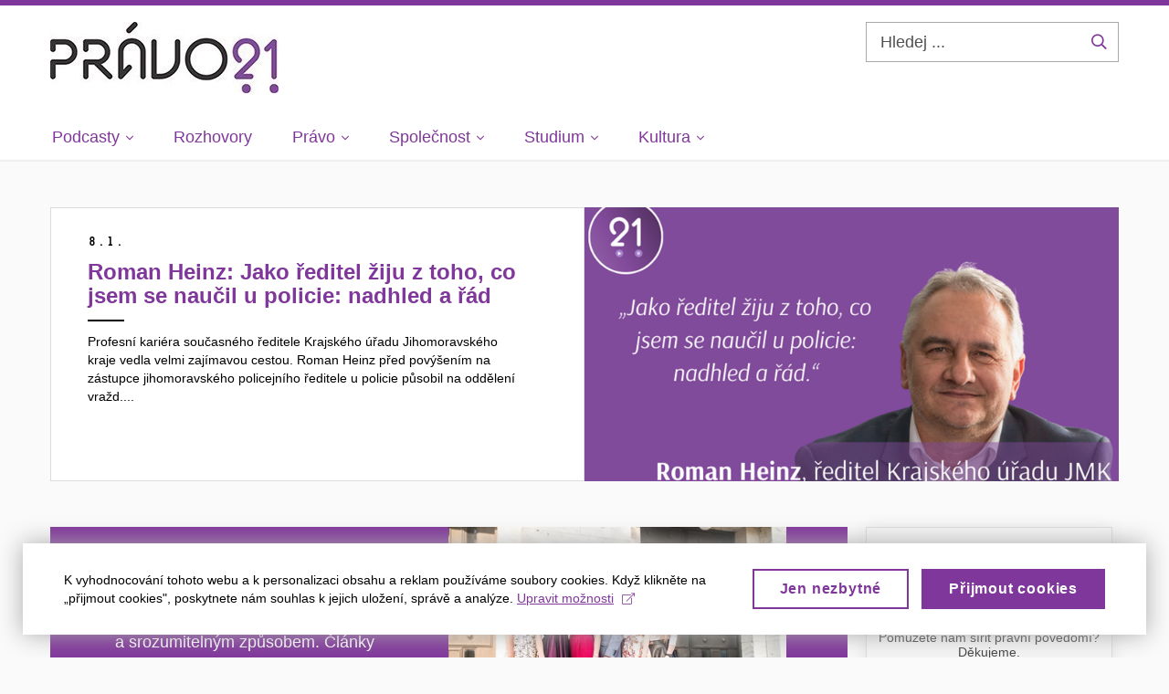

--- FILE ---
content_type: text/html; charset=utf-8
request_url: https://pravo21.cz/
body_size: 18376
content:


<!doctype html>
<!--[if lte IE 9]>    <html lang="cs" class="old-browser no-js no-touch"> <![endif]-->
<!--[if IE 9 ]>    <html lang="cs" class="ie9 no-js no-touch"> <![endif]-->
<!--[if (gt IE 9)|!(IE)]><!-->
<html class="no-js" lang="cs">
<!--<![endif]-->
<head>
    

<meta charset="utf-8" />
<meta name="viewport" content="width=device-width, initial-scale=1.0">

    <meta name="robots" content="index, follow">

<title>Právo21 – Právo srozumitelně a pro všechny</title>

<meta name="twitter:site" content="@muni_cz">
<meta name="twitter:card" content="summary">

    <meta name="author" content="Masarykova univerzita" />
    <meta name="description" content="Právo21 je mediální platforma, která přibližuje právo jednoduchým a srozumitelným způsobem. Články vznikají pod vedením právniček a právníků." />
    <meta name="keywords" content="časopis, časopis Právo21, časopis nové generace, Právnická fakulta Masarykovy univerzity, časopis 21. století, mediální platforma, podcasty, právo, politika, společnost, podcasty21, studium, podcast" />
    <meta name="twitter:title" content="Právo21 – Právo srozumitelně a pro všechny | Právo21 – Právo srozumitelně a pro všechny" />
    <meta property="og:title" content="Právo21 – Právo srozumitelně a pro všechny | Právo21 – Právo srozumitelně a pro všechny" />
    <meta name="twitter:description" content="Právo21 je mediální platforma, která přibližuje právo jednoduchým a srozumitelným způsobem. Články vznikají pod vedením právniček a právníků." />
    <meta property="og:description" content="Právo21 je mediální platforma, která přibližuje právo jednoduchým a srozumitelným způsobem. Články vznikají pod vedením právniček a právníků." />
    <meta property="og:image" content="https://cdn.muni.cz/media/3067263/21-fialove.jpg?upscale=false&width=1200" />
    <meta name="twitter:image" content="https://cdn.muni.cz/media/3149655/vedeni.jpg?upscale=false&width=1200" />
    <meta property="og:url" content="https://pravo21.cz/" />
    <meta property="og:site_name" content="Právo21 – Právo srozumitelně a pro všechny" />


            <link rel="stylesheet" type="text/css" href="https://cdn.muni.cz/css/MuniWeb/Pravo21/style.52dbdb1c414b9c13c002.css" />
            <link rel="stylesheet" type="text/css" href="https://cdn.muni.cz/scripts/_Angular/_Shared/cs/styles.b192805ce6e0ca67.css" />
<script type="text/javascript" nonce="623b018d-ecb8-4e71-ad89-5ebc45bd5f17">/*! For license information please see muniweb-critical.f2b8e652ef8f9f2a5db3.js.LICENSE.txt */
!function(){function e(n){return e="function"==typeof Symbol&&"symbol"==typeof Symbol.iterator?function(e){return typeof e}:function(e){return e&&"function"==typeof Symbol&&e.constructor===Symbol&&e!==Symbol.prototype?"symbol":typeof e},e(n)}!function(n,t){function o(n,t){return e(n)===t}function i(){return"function"!=typeof t.createElement?t.createElement(arguments[0]):u?t.createElementNS.call(t,"http://www.w3.org/2000/svg",arguments[0]):t.createElement.apply(t,arguments)}function a(){var e=t.body;return e||((e=i(u?"svg":"body")).fake=!0),e}var s=[],c=[],r={_version:"3.3.1",_config:{classPrefix:"",enableClasses:!0,enableJSClass:!0,usePrefixes:!0},_q:[],on:function(e,n){var t=this;setTimeout((function(){n(t[e])}),0)},addTest:function(e,n,t){c.push({name:e,fn:n,options:t})},addAsyncTest:function(e){c.push({name:null,fn:e})}},l=function(){};l.prototype=r,l=new l;var d=t.documentElement,u="svg"===d.nodeName.toLowerCase(),f=r._config.usePrefixes?" -webkit- -moz- -o- -ms- ".split(" "):["",""];r._prefixes=f;var m=r.testStyles=function(e,n,o,s){var c,r,l,u,f="modernizr",m=i("div"),p=a();if(parseInt(o,10))for(;o--;)(l=i("div")).id=s?s[o]:f+(o+1),m.appendChild(l);return(c=i("style")).type="text/css",c.id="s"+f,(p.fake?p:m).appendChild(c),p.appendChild(m),c.styleSheet?c.styleSheet.cssText=e:c.appendChild(t.createTextNode(e)),m.id=f,p.fake&&(p.style.background="",p.style.overflow="hidden",u=d.style.overflow,d.style.overflow="hidden",d.appendChild(p)),r=n(m,e),p.fake?(p.parentNode.removeChild(p),d.style.overflow=u,d.offsetHeight):m.parentNode.removeChild(m),!!r};l.addTest("touch",(function(){var e;if("ontouchstart"in n||n.DocumentTouch&&t instanceof DocumentTouch)e=!0;else{var o=["@media (",f.join("touch-enabled),("),"heartz",")","{#modernizr{top:9px;position:absolute}}"].join("");m(o,(function(n){e=9===n.offsetTop}))}return e})),function(){var e,n,t,i,a,r;for(var d in c)if(c.hasOwnProperty(d)){if(e=[],(n=c[d]).name&&(e.push(n.name.toLowerCase()),n.options&&n.options.aliases&&n.options.aliases.length))for(t=0;t<n.options.aliases.length;t++)e.push(n.options.aliases[t].toLowerCase());for(i=o(n.fn,"function")?n.fn():n.fn,a=0;a<e.length;a++)1===(r=e[a].split(".")).length?l[r[0]]=i:(!l[r[0]]||l[r[0]]instanceof Boolean||(l[r[0]]=new Boolean(l[r[0]])),l[r[0]][r[1]]=i),s.push((i?"":"no-")+r.join("-"))}}(),function(e){var n=d.className,t=l._config.classPrefix||"";if(u&&(n=n.baseVal),l._config.enableJSClass){var o=new RegExp("(^|\\s)"+t+"no-js(\\s|$)");n=n.replace(o,"$1"+t+"js$2")}l._config.enableClasses&&(n+=" "+t+e.join(" "+t),u?d.className.baseVal=n:d.className=n)}(s),delete r.addTest,delete r.addAsyncTest;for(var p=0;p<l._q.length;p++)l._q[p]();n.Modernizr=l}(window,document),(navigator.maxTouchPoints>0||navigator.msMaxTouchPoints>0)&&(document.documentElement.className=document.documentElement.className.replace("no-touch","touch"))}(),function(e){e.oneTimeEvent=function(e,n,t){(t=t||document).addEventListener(e,(function t(o){return document.removeEventListener(e,t),n(o)}),!1)},e.isDocumentReady=!1,document.addEventListener("DocumentReady",(function(){e.isDocumentReady=!0})),e.elementReady=function(n,t){e.isDocumentReady?e.oneTimeEvent("ElementsReady."+n,t):e.oneTimeEvent("DocumentReady",t)},e.elementsReady=function(e,n){var t=function(o){e(o),!1!==n&&document.removeEventListener("ElementsReady",t)};document.addEventListener("ElementsReady",t,!1)},e.documentReady=function(e){document.addEventListener("DocumentReady",e,!1)};var n={};e.dictionary=function(e,t){if(null==t)return n[e];n[e]=t};var t={};e.items=function(e,n){if(null==n)return t[e];t[e]=n}}(window.Page=window.Page||{}),window.addEventListener("mc-consent",(function(e){e.detail.includes("mc-analytics")&&window.clarity&&window.clarity("consent")}));</script>

    

<script nonce="623b018d-ecb8-4e71-ad89-5ebc45bd5f17" type="text/javascript" class="mc-analytics">
    var _paq = window._paq = window._paq || [];
    
        _paq.push(['disableCookies']);
        _paq.push(['trackPageView']);
    (function() {
    var u="//analytics-test.ics.muni.cz:3500";
    _paq.push(['setTrackerUrl', u+'matomo.php']);
    _paq.push(['setSiteId', '663']);
    var d=document, g=d.createElement('script'), s=d.getElementsByTagName('script')[0];
    g.type='text/javascript'; g.async=true; g.src=u+'matomo.js'; s.parentNode.insertBefore(g,s);
    })();
</script>


<link rel="alternate" type="application/rss+xml" href="/system/pravo21-rss?feedlang=cs" title="Právo21 - RSS" />

<link rel="shortcut icon" type="image/x-icon" href="https://cdn.muni.cz/media/3234573/favicon-logo-spravne-fb-whiteandpurple.ico" />


    <style type="text/css">.bg-img1{background-position:50% 50%}.bg-img1{background-image:url('https://cdn.muni.cz/media/3149655/vedeni.jpg?mode=crop&center=0.5,0.5&rnd=134091456410000000&upscale=false&width=439');}@media(max-width: 1023px){.bg-img1{background-image:url('https://cdn.muni.cz/media/3149655/vedeni.jpg?mode=crop&center=0.5,0.5&rnd=134091456410000000&upscale=false&width=285');}}@media(max-width: 767px){.bg-img1{background-image:url('https://cdn.muni.cz/media/3149655/vedeni.jpg?mode=crop&center=0.5,0.5&rnd=134091456410000000&upscale=false&width=738');}}@media(max-width: 479px){.bg-img1{background-image:url('https://cdn.muni.cz/media/3149655/vedeni.jpg?mode=crop&center=0.5,0.5&rnd=134091456410000000&upscale=false&width=450');}}.bg-img1 {max-width: 1200px}@media(max-width:767px){.bg-img1.box-hero__img:before{padding-top:67%}}@media(min-width:768px){.bg-img1{background-position:0 50%;}}</style>



<link rel="alternate" type="application/rss+xml" href="/system/pravo21-rss?feedlang=cs" title="Právo21 - RSS" />



    
</head>

<body>
            <p class="menu-accessibility">
            <a title="Přej&#237;t k obsahu (Kl&#225;vesov&#225; zkratka: Alt + 2)" accesskey="2" href="#main">
                Přej&#237;t k obsahu
            </a>
            <span class="hide">|</span>
            <a href="#menu-main">Přej&#237;t k hlavn&#237;mu menu</a>
                <span class="hide">|</span>
                <a href="#form-search">Přej&#237;t k vyhled&#225;v&#225;n&#237;</a>
        </p>

    
    


            <header class="header">
                <div class="header__wrap">
                    <div class="row-main">
                            <p class="header__logo" role="banner">
                                        <img src="/media/3235374/b-blackandpurple-2.jpg?mode=pad&amp;rnd=132374920400000000" class="main-logo" alt="Pr&#225;vo21 – Pr&#225;vo srozumitelně a pro všechny" width="250" height="78" />

                            </p>

                    <div class="header__side">
                        

                            <form id="form-search" action="/vyhledavani" class="header__search" role="search">
                                <fieldset>
                                    <p>
                                        <label for="search" class="header__search__label icon icon-search"><span class="vhide">Hledej ...</span></label>
                                        <span class="inp-fix inp-icon inp-icon--after">
                                            <input type="text" name="q" id="search" class="inp-text" placeholder="Hledej ..." data-hj-masked maxlength="200">
                                            <button type="submit" class="btn-icon icon icon-search">
                                                <span class="vhide">Hledej ...</span>
                                            </button>
                                        </span>
                                    </p>
                                </fieldset>
                            </form>
                        

                        
                        <!-- placeholder pro externí přihlášení (desktop) -->
                        <div class="user-menu-ext-std" style="display:none;"></div>                        


                        <nav class="menu-mobile" role="navigation">
                            <ul class="menu-mobile__list">
                                    <li class="menu-mobile__item">
                                        <a href="#" class="menu-mobile__link menu-mobile__link--search" aria-hidden="true">
                                            <span class="icon icon-search"></span>
                                        </a>
                                    </li>

                                

                                
                                <li class="user-menu-ext-mobile" style="display:none;"></li>



                                    <li class="menu-mobile__item">
                                        <a href="#" class="menu-mobile__link menu-mobile__link--burger">
                                            <span class="menu-mobile__burger"><span></span></span>
                                        </a>
                                    </li>
                            </ul>
                        </nav>

                    </div>

                            <nav id="menu-main" class="menu-primary" role="navigation">
                                <div class="menu-primary__holder">
                                    <div class="menu-primary__wrap">

    <ul class="menu-primary__list">
                    <li class="menu-primary__item with-submenu">
                        <span class="menu-primary__links">
                            <a href="/podcasty" class="menu-primary__link" >
 <span class="menu-primary__inner">Podcasty</span> 
                                    <span class="icon icon-angle-down"></span>
                            </a>
                                <a href="#" class="menu-primary__toggle icon icon-angle-down" aria-hidden="true"></a>
                        </span>
                            <div class="menu-submenu">
                                    <ul class="menu-submenu__list">
                    <li class="menu-submenu__item ">
                        <span class="">
                            <a href="/podcasty" class="menu-submenu__link" >
Všechno z podcastů
                            </a>
                        </span>
                    </li>
                    <li class="menu-submenu__item ">
                        <span class="">
                            <a href="/podcasty-podrubriky/podcasty21" class="menu-submenu__link" >
> Podcasty21
                            </a>
                        </span>
                    </li>
                    <li class="menu-submenu__item ">
                        <span class="">
                            <a href="/podcasty-podrubriky/judikatura" class="menu-submenu__link" >
> Judikatúra
                            </a>
                        </span>
                    </li>
    </ul>

                            </div>
                    </li>
                    <li class="menu-primary__item ">
                        <span class="">
                            <a href="/rozhovory" class="menu-primary__link" >
 <span class="menu-primary__inner">Rozhovory</span> 
                            </a>
                        </span>
                    </li>
                    <li class="menu-primary__item with-submenu">
                        <span class="menu-primary__links">
                            <a href="/pravo" class="menu-primary__link" >
 <span class="menu-primary__inner">Právo</span> 
                                    <span class="icon icon-angle-down"></span>
                            </a>
                                <a href="#" class="menu-primary__toggle icon icon-angle-down" aria-hidden="true"></a>
                        </span>
                            <div class="menu-submenu">
                                    <ul class="menu-submenu__list">
                    <li class="menu-submenu__item ">
                        <span class="">
                            <a href="/pravo" class="menu-submenu__link" >
Všechno z práva
                            </a>
                        </span>
                    </li>
                    <li class="menu-submenu__item ">
                        <span class="">
                            <a href="/pravo-podrubriky/temata" class="menu-submenu__link" >
> Témata
                            </a>
                        </span>
                    </li>
                    <li class="menu-submenu__item ">
                        <span class="">
                            <a href="/pravo-podrubriky/judikatura" class="menu-submenu__link" >
> Judikatura
                            </a>
                        </span>
                    </li>
                    <li class="menu-submenu__item ">
                        <span class="">
                            <a href="/pravo-podrubriky/aktuality" class="menu-submenu__link" >
> Aktuality
                            </a>
                        </span>
                    </li>
                    <li class="menu-submenu__item ">
                        <span class="">
                            <a href="/pravo-podrubriky/10-nejcastejsich-otazek" class="menu-submenu__link" >
> 10 nejčastějších otázek
                            </a>
                        </span>
                    </li>
    </ul>

                            </div>
                    </li>
                    <li class="menu-primary__item with-submenu">
                        <span class="menu-primary__links">
                            <a href="/spolecnost" class="menu-primary__link" >
 <span class="menu-primary__inner">Společnost</span> 
                                    <span class="icon icon-angle-down"></span>
                            </a>
                                <a href="#" class="menu-primary__toggle icon icon-angle-down" aria-hidden="true"></a>
                        </span>
                            <div class="menu-submenu">
                                    <ul class="menu-submenu__list">
                    <li class="menu-submenu__item ">
                        <span class="">
                            <a href="/spolecnost" class="menu-submenu__link" >
Všechno ze společnosti
                            </a>
                        </span>
                    </li>
                    <li class="menu-submenu__item ">
                        <span class="">
                            <a href="/spolecnost-podrubriky/nazory" class="menu-submenu__link" >
> Názory
                            </a>
                        </span>
                    </li>
                    <li class="menu-submenu__item ">
                        <span class="">
                            <a href="/spolecnost-podrubriky/domov" class="menu-submenu__link" >
> Domov
                            </a>
                        </span>
                    </li>
                    <li class="menu-submenu__item ">
                        <span class="">
                            <a href="/spolecnost-podrubriky/svet" class="menu-submenu__link" >
> Svět
                            </a>
                        </span>
                    </li>
                    <li class="menu-submenu__item ">
                        <span class="">
                            <a href="/spolecnost-podrubriky/historie" class="menu-submenu__link" >
> Historie
                            </a>
                        </span>
                    </li>
    </ul>

                            </div>
                    </li>
                    <li class="menu-primary__item with-submenu">
                        <span class="menu-primary__links">
                            <a href="/studium" class="menu-primary__link" >
 <span class="menu-primary__inner">Studium</span> 
                                    <span class="icon icon-angle-down"></span>
                            </a>
                                <a href="#" class="menu-primary__toggle icon icon-angle-down" aria-hidden="true"></a>
                        </span>
                            <div class="menu-submenu">
                                    <ul class="menu-submenu__list">
                    <li class="menu-submenu__item ">
                        <span class="">
                            <a href="/studium" class="menu-submenu__link" >
Všechno ze studia
                            </a>
                        </span>
                    </li>
                    <li class="menu-submenu__item ">
                        <span class="">
                            <a href="/studium-podrubriky/zahranicni-pobyty" class="menu-submenu__link" >
> Zahraniční pobyty
                            </a>
                        </span>
                    </li>
                    <li class="menu-submenu__item ">
                        <span class="">
                            <a href="/studium-podrubriky/souteze" class="menu-submenu__link" >
> Soutěže
                            </a>
                        </span>
                    </li>
                    <li class="menu-submenu__item ">
                        <span class="">
                            <a href="/studium-podrubriky/praxe" class="menu-submenu__link" >
> Praxe
                            </a>
                        </span>
                    </li>
                    <li class="menu-submenu__item ">
                        <span class="">
                            <a href="/studium-podrubriky/deni-na-univerzitach" class="menu-submenu__link" >
> Dění na univerzitách
                            </a>
                        </span>
                    </li>
                    <li class="menu-submenu__item ">
                        <span class="">
                            <a href="/studium-podrubriky/o-lidech" class="menu-submenu__link" >
> O lidech
                            </a>
                        </span>
                    </li>
    </ul>

                            </div>
                    </li>
                    <li class="menu-primary__item with-submenu">
                        <span class="menu-primary__links">
                            <a href="/kultura" class="menu-primary__link" >
 <span class="menu-primary__inner">Kultura</span> 
                                    <span class="icon icon-angle-down"></span>
                            </a>
                                <a href="#" class="menu-primary__toggle icon icon-angle-down" aria-hidden="true"></a>
                        </span>
                            <div class="menu-submenu">
                                    <ul class="menu-submenu__list">
                    <li class="menu-submenu__item ">
                        <span class="">
                            <a href="/kultura" class="menu-submenu__link" >
Všechno z kultury
                            </a>
                        </span>
                    </li>
                    <li class="menu-submenu__item ">
                        <span class="">
                            <a href="/kultura-podrubriky/akce" class="menu-submenu__link" >
> Akce
                            </a>
                        </span>
                    </li>
                    <li class="menu-submenu__item ">
                        <span class="">
                            <a href="/kultura-podrubriky/recenze" class="menu-submenu__link" >
> Recenze
                            </a>
                        </span>
                    </li>
                    <li class="menu-submenu__item ">
                        <span class="">
                            <a href="/kultura-podrubriky/literarne" class="menu-submenu__link" >
> Literárně
                            </a>
                        </span>
                    </li>
    </ul>

                            </div>
                    </li>
    </ul>






                                    </div>
                                   
                                        <a href="#" class="menu-primary__title">
                                            <span></span>
                                            &nbsp;
                                        </a>
                                    
                                    <div class="menu-primary__main-toggle" aria-hidden="true"></div>
                                </div>
                            </nav>
                    </div>
                </div>
                





            </header>


    <main id="main" class="main main--nobreadcrumbs">


        
            <div class="row-main ">
                        



<div class="">
    <div class="ajax-form-container" id="ajax-form-containerlist1">                <div class="crossroad-std">
                    <div class="grid">
                        
                            <div class="grid__cell size--s--2-2 size--m--12-12">
                                


    <article class="box-article-list">
            <a href="/podcasty/roman-heinz-jako-reditel-ziju-z-toho-co-jsem-se-naucil-u-policie-nadhled-a-rad" class="box-article-list__inner">
    
            <p class="box-article-list__img">
                <img alt="Roman Heinz: Jako ředitel žiju z&amp;#160;toho, co jsem se naučil u&amp;#160;policie: nadhled a&amp;#160;ř&#225;d" style="object-position:50% 50%" src="https://cdn.muni.cz/media/4054264/sablony-7.png?mode=crop&amp;center=0.5,0.5&amp;rnd=134123390430000000&width=585" srcset="https://cdn.muni.cz/media/4054264/sablony-7.png?mode=crop&amp;center=0.5,0.5&amp;rnd=134123390430000000&amp;width=450 450w,https://cdn.muni.cz/media/4054264/sablony-7.png?mode=crop&amp;center=0.5,0.5&amp;rnd=134123390430000000&amp;width=577 577w,https://cdn.muni.cz/media/4054264/sablony-7.png?mode=crop&amp;center=0.5,0.5&amp;rnd=134123390430000000&amp;width=738 738w" sizes="(min-width:1240px) 694px,(min-width:1024px) calc((100vw - 30px) * 0.6 - 20px),(min-width:768px) calc((100vw - 10px) * 1 - 20px),calc((100vw - 10px) * 1 - 20px)" />
            </p>

        <div class="box-article-list__content">
            <p class="meta"><span class="meta__item font-muni bold">8.<span class="hidden-text"> </span>1.</span></p>     <h1 class="box-article-list__title">
Roman Heinz: Jako ředitel žiju z&#160;toho, co jsem se naučil u&#160;policie: nadhled a&#160;řád      </h1>


  <p class="box-article-list__desc">
    <span>Profesní kariéra současného ředitele Krajského úřadu Jihomoravského kraje vedla velmi zajímavou cestou. Roman Heinz před povýšením na zástupce jihomoravského policejního ředitele u policie působil na oddělení vražd....</span>
  </p>
            
        </div>
    
            </a>
    </article>








                            </div>
                        
                    </div>
                </div>
</div>

</div>






                        




    

        <div class="grid">
        <div class="grid__cell size--l--9-12 size--m--7-12 ">
                        


        <a href="https://www.pravo21.cz" class="box-hero u-mb-30 box-hero--background box-hero--background-muni box-hero--scaled box-hero--contain-img" target="_blank" rel="noopener">



    <div class="box-hero__img  bg-img1"></div>

<div class="box-hero__content">
    <div class="box-hero__content-inner">
        
                        



        <div class=" white">

    <p><span>Právo21 je mediální platforma, která přibližuje právo jednoduchým a&#160;srozumitelným způsobem. Články vznikají pod vedením právniček a&#160;právníků.</span></p>



        </div>








    </div>
</div>


     </a>





                        




    

        <div class="grid">
        <div class="grid__cell size--s--1-2 ">
                        



        <div class="box-content u-mt-0 u-mb-0">

    <h5>Generální partner Práva21</h5>



        </div>

                        




    <div class="box-slider js-slider " data-timeout=7000>
        <div class="box-slider__wrap">
                <div class="box-slider__list" data-count-desktop="4" data-count-laptop="3" data-count-mobile="1">
                    <a href="https://kroupalide.cz/" target = &#39;_blank&#39; rel=&#39;noopener&#39; class="box-slider__item" >
                                    <div class="image">
                                        <img src="https://cdn.muni.cz/media/3607300/logo-plnobarevne.png?mode=crop&amp;center=0.5,0.5&amp;rnd=134055191020000000&width=427" srcset="https://cdn.muni.cz/media/3607300/logo-plnobarevne.png?mode=crop&amp;center=0.5,0.5&amp;rnd=134055191020000000&amp;width=270 270w,https://cdn.muni.cz/media/3607300/logo-plnobarevne.png?mode=crop&amp;center=0.5,0.5&amp;rnd=134055191020000000&amp;width=450 450w" sizes="(min-width:1240px) 427px,(min-width:1024px) calc((100vw - 30px) * 0.2916 - 20px),(min-width:768px) calc((100vw - 10px) * 0.5 - 20px),calc((100vw - 10px) * 1 - 20px)" />
                                    </div>
                        </a>
    </div>

                <a href="#" class="box-slider__prev">
        <span class="vhide">Předchoz&#237;</span>
        <span class="icon icon-angle-left"></span>
    </a>
    <a href="#" class="box-slider__next">
        <span class="vhide">N&#225;sleduj&#237;c&#237;</span>
        <span class="icon icon-angle-right"></span>
    </a>

        </div>

            <div class="box-slider__pager"></div>
<div class="box-slider__overlay"></div>
    </div>









        </div>
        <div class="grid__cell size--s--1-2 ">
                        



        <div class="box-content u-mt-0 u-mb-0">

    <h5>Partneři Práva21</h5>



        </div>

                        




    <div class="box-slider js-slider " data-timeout=3000>
        <div class="box-slider__wrap">
                <div class="box-slider__list" data-count-desktop="4" data-count-laptop="3" data-count-mobile="1">
                    <a href="https://www.randalegal.com/" target = &#39;_blank&#39; rel=&#39;noopener&#39; class="box-slider__item" >
                                    <div class="image">
                                        <img src="https://cdn.muni.cz/media/3299358/czechia-centre-color.png?mode=crop&amp;center=0.5,0.5&amp;rnd=132596008970000000&width=427" srcset="https://cdn.muni.cz/media/3299358/czechia-centre-color.png?mode=crop&amp;center=0.5,0.5&amp;rnd=132596008970000000&amp;width=270 270w,https://cdn.muni.cz/media/3299358/czechia-centre-color.png?mode=crop&amp;center=0.5,0.5&amp;rnd=132596008970000000&amp;width=450 450w" sizes="(min-width:1240px) 427px,(min-width:1024px) calc((100vw - 30px) * 0.2916 - 20px),(min-width:768px) calc((100vw - 10px) * 0.5 - 20px),calc((100vw - 10px) * 1 - 20px)" />
                                    </div>
                        </a>
                    <a href="https://www.wolterskluwer.cz/" target = &#39;_blank&#39; rel=&#39;noopener&#39; class="box-slider__item" >
                                    <div class="image">
                                        <img src="https://cdn.muni.cz/media/3236023/wk-logo-transparent.png?mode=crop&amp;center=0.5,0.5&amp;rnd=132375831240000000&width=427" srcset="https://cdn.muni.cz/media/3236023/wk-logo-transparent.png?mode=crop&amp;center=0.5,0.5&amp;rnd=132375831240000000&amp;width=270 270w,https://cdn.muni.cz/media/3236023/wk-logo-transparent.png?mode=crop&amp;center=0.5,0.5&amp;rnd=132375831240000000&amp;width=450 450w" sizes="(min-width:1240px) 427px,(min-width:1024px) calc((100vw - 30px) * 0.2916 - 20px),(min-width:768px) calc((100vw - 10px) * 0.5 - 20px),calc((100vw - 10px) * 1 - 20px)" />
                                    </div>
                        </a>
                    <a href="https://www.law.muni.cz/content/cs/" target = &#39;_blank&#39; rel=&#39;noopener&#39; class="box-slider__item" >
                                    <div class="image">
                                        <img src="https://cdn.muni.cz/media/3236019/law-lg-eng-rgb_uzke.png?mode=crop&amp;center=0.5,0.5&amp;rnd=132375821940000000&width=427" srcset="https://cdn.muni.cz/media/3236019/law-lg-eng-rgb_uzke.png?mode=crop&amp;center=0.5,0.5&amp;rnd=132375821940000000&amp;width=270 270w,https://cdn.muni.cz/media/3236019/law-lg-eng-rgb_uzke.png?mode=crop&amp;center=0.5,0.5&amp;rnd=132375821940000000&amp;width=450 450w" sizes="(min-width:1240px) 427px,(min-width:1024px) calc((100vw - 30px) * 0.2916 - 20px),(min-width:768px) calc((100vw - 10px) * 0.5 - 20px),calc((100vw - 10px) * 1 - 20px)" />
                                    </div>
                        </a>
                    <a href="https://www.erudit.cz/" target = &#39;_blank&#39; rel=&#39;noopener&#39; class="box-slider__item" >
                                    <div class="image">
                                        <img src="https://cdn.muni.cz/media/3740259/erudit-jeden-radek.png?mode=crop&amp;center=0.5,0.5&amp;rnd=133723622800000000&width=427" srcset="https://cdn.muni.cz/media/3740259/erudit-jeden-radek.png?mode=crop&amp;center=0.5,0.5&amp;rnd=133723622800000000&amp;width=270 270w,https://cdn.muni.cz/media/3740259/erudit-jeden-radek.png?mode=crop&amp;center=0.5,0.5&amp;rnd=133723622800000000&amp;width=450 450w" sizes="(min-width:1240px) 427px,(min-width:1024px) calc((100vw - 30px) * 0.2916 - 20px),(min-width:768px) calc((100vw - 10px) * 0.5 - 20px),calc((100vw - 10px) * 1 - 20px)" />
                                    </div>
                        </a>
    </div>

                <a href="#" class="box-slider__prev">
        <span class="vhide">Předchoz&#237;</span>
        <span class="icon icon-angle-left"></span>
    </a>
    <a href="#" class="box-slider__next">
        <span class="vhide">N&#225;sleduj&#237;c&#237;</span>
        <span class="icon icon-angle-right"></span>
    </a>

        </div>

            <div class="box-slider__pager"></div>
<div class="box-slider__overlay"></div>
    </div>









        </div>
        </div>











        </div>
        <div class="grid__cell size--l--3-12 size--m--5-12 ">
                        

<div data-darujme-widget-token="rvdqcon5s7pwa6jt">&nbsp;</div>
<script nonce="623b018d-ecb8-4e71-ad89-5ebc45bd5f17" type="text/javascript">
    +function (w, d, s, u, a, b) {
        w['DarujmeObject'] = u;
        w[u] = w[u] || function () { (w[u].q = w[u].q || []).push(arguments) };
        a = d.createElement(s); b = d.getElementsByTagName(s)[0];
        a.async = 1; a.src = "https:\/\/www.darujme.cz\/assets\/scripts\/widget.js";
        b.parentNode.insertBefore(a, b);
    }(window, document, 'script', 'Darujme');
    Darujme(1, "rvdqcon5s7pwa6jt", 'render',
        "https:\/\/www.darujme.cz\/widget?token=rvdqcon5s7pwa6jt",
        "270px");
</script>
        </div>
        </div>











                        



<div class="">
    <div class="ajax-form-container" id="ajax-form-containerlist2">                <div class="crossroad-std">
                    <div class="grid">
                        
                            <div class="grid__cell size--s--1-2 size--m--6-12 size--l--4-12">
                                


    <article class="box-article-grid">
            <a href="/podcasty/kdy-muze-veritel-odmitnout-plneni-od-treti-osoby" class="box-article-grid__inner">
        <p class="box-article-grid__img">

                <img alt="Kdy může věřitel odm&#237;tnout plněn&#237; od třet&#237; osoby"
                    src="https://cdn.muni.cz/media/4049688/sablony-6.png?mode=crop&amp;center=0.5,0.5&amp;rnd=134120321720000000&amp;heightratio=0.5&width=377"
                    srcset="https://cdn.muni.cz/media/4049688/sablony-6.png?mode=crop&amp;center=0.5,0.5&amp;rnd=134120321720000000&amp;heightratio=0.5&amp;width=359 359w,https://cdn.muni.cz/media/4049688/sablony-6.png?mode=crop&amp;center=0.5,0.5&amp;rnd=134120321720000000&amp;heightratio=0.5&amp;width=477 477w" sizes="(min-width:1240px) 377px,(min-width:1024px) calc((100vw - 30px) * 0.5 - 20px),(min-width:768px) calc((100vw - 10px) * 0.5 - 20px),calc((100vw - 10px) * 1 - 20px)" />

        
            </p>            
        <div class="box-article-grid__content">
            <p class="meta"><span class="meta__item font-muni bold">4.<span class="hidden-text"> </span>1.</span></p>     <h6 class="box-article-grid__title">
Kdy může věřitel odmítnout plnění od třetí osoby      </h6>


  <div id="message-list_1767538519.324839" class="c-virtual_list__item" aria-labelledby="primary-D029XSKQ2FQ-1767538519.324839-sender primary-D029XSKQ2FQ-1767538519.324839-message_text primary-D029XSKQ2FQ-1767538519.324839-alt_text primary-D029XSKQ2FQ-1767538519.324839-date_time primary-D029XSKQ2FQ-1767538519.324839-reaction_count primary-D029XSKQ2FQ-1767538519.324839-reply_count primary-D029XSKQ2FQ-1767538519.324839-link_count primary-D029XSKQ2FQ-1767538519.324839-attachment_count primary-D029XSKQ2FQ-1767538519.324839-has_draft_reply primary-D029XSKQ2FQ-1767538519.324839-pinned_state primary-D029XSKQ2FQ-1767538519.324839-edited_state primary-D029XSKQ2FQ-1767538519.324839-later_state primary-D029XSKQ2FQ-1767538519.324839-broadcast_state primary-D029XSKQ2FQ-1767538519.324839-broadcast_thread_root_message primary-D029XSKQ2FQ-1767538519.324839-translated_state" aria-setsize="-1" data-qa="virtual-list-item" data-item-key="1767538519.324839">
    <div class="c-message_kit__background c-message_kit__background--hovered p-message_pane_message__message c-message_kit__message" data-qa="message_container" data-qa-unprocessed="false" data-qa-placeholder="false" data-msg-ts="1767538519.324839" data-msg-channel-id="D029XSKQ2FQ">
      <div class="c-message_kit__hover c-message_kit__hover--hovered" aria-roledescription="message" data-qa-hover="true">
        <div class="c-message_kit__actions c-message_kit__actions--default">
          <div class="c-message_kit__gutter">
            <div class="c-message_kit__gutter__right" data-qa="message_content">
              <div class="c-message_kit__blocks c-message_kit__blocks--rich_text">
                <div class="c-message__message_blocks c-message__message_blocks--rich_text" data-qa="message-text">
                  <div class="p-block_kit_renderer" data-qa="block-kit-renderer">
                    <div class="p-block_kit_renderer__block_wrapper p-block_kit_renderer__block_wrapper--first">
                      <div class="p-rich_text_block">
                        <div class="p-rich_text_section">Dnešní epizoda je propojena s&#160;dílem č. 39. V&#160;něm jsme řešili, zda může třetí osoba, jež není povinna k&#160;uhrazení dluhu, plnit věřiteli bez souhlasu dlužníka. Nyní se opět vracíme k&#160;§ 1936 odst. 1 OZ a&#160;řešíme, za...</div>
                      </div>
                    </div>
                  </div>
                </div>
              </div>
            </div>
          </div>
        </div>
      </div>
    </div>
  </div>
            
            
        </div>

            </a>
    </article>








                            </div>
                            <div class="grid__cell size--s--1-2 size--m--6-12 size--l--4-12">
                                


    <article class="box-article-grid">
            <a href="/podcasty/nutna-obrana" class="box-article-grid__inner">
        <p class="box-article-grid__img">

                <img alt="Nutn&#225; obrana"
                    src="https://cdn.muni.cz/media/4038186/sablony-5.png?mode=crop&amp;center=0.5,0.5&amp;rnd=134108245250000000&amp;heightratio=0.5&width=377"
                    srcset="https://cdn.muni.cz/media/4038186/sablony-5.png?mode=crop&amp;center=0.5,0.5&amp;rnd=134108245250000000&amp;heightratio=0.5&amp;width=359 359w,https://cdn.muni.cz/media/4038186/sablony-5.png?mode=crop&amp;center=0.5,0.5&amp;rnd=134108245250000000&amp;heightratio=0.5&amp;width=477 477w" sizes="(min-width:1240px) 377px,(min-width:1024px) calc((100vw - 30px) * 0.5 - 20px),(min-width:768px) calc((100vw - 10px) * 0.5 - 20px),calc((100vw - 10px) * 1 - 20px)" />

        
            </p>            
        <div class="box-article-grid__content">
            <p class="meta"><span class="meta__item font-muni bold">21.<span class="hidden-text"> </span>12.<span class="hidden-text"> </span>2025</span></p>     <h6 class="box-article-grid__title">
Nutná obrana      </h6>


  <p class="box-article-list__desc">
    <span>Nutnou obranu si jako okolnost vylučující protiprávnost spojujeme především s&#160;trestním právem. Ale ona je samozřejmě důležitá též v&#160;rovině civilní, neboť s&#160;odpadnutím protiprávnosti odpadá též povinnost k&#160;náhradě...</span>
  </p>
            
            
        </div>

            </a>
    </article>








                            </div>
                            <div class="grid__cell size--s--1-2 size--m--6-12 size--l--4-12">
                                


    <article class="box-article-grid">
            <a href="/pravo/svarcsystem-v-rohliku" class="box-article-grid__inner">
        <p class="box-article-grid__img">

                <img alt="Švarcsyst&#233;m v&amp;#160;Rohl&#237;ku "
                    src="https://cdn.muni.cz/media/4037167/lana-zorina-83lyh3ckkji-unsplash.jpg?mode=crop&amp;center=0.5,0.5&amp;rnd=134106966270000000&amp;heightratio=0.5&width=377"
                    srcset="https://cdn.muni.cz/media/4037167/lana-zorina-83lyh3ckkji-unsplash.jpg?mode=crop&amp;center=0.5,0.5&amp;rnd=134106966270000000&amp;heightratio=0.5&amp;width=359 359w,https://cdn.muni.cz/media/4037167/lana-zorina-83lyh3ckkji-unsplash.jpg?mode=crop&amp;center=0.5,0.5&amp;rnd=134106966270000000&amp;heightratio=0.5&amp;width=477 477w" sizes="(min-width:1240px) 377px,(min-width:1024px) calc((100vw - 30px) * 0.5 - 20px),(min-width:768px) calc((100vw - 10px) * 0.5 - 20px),calc((100vw - 10px) * 1 - 20px)" />

        
            </p>            
        <div class="box-article-grid__content">
            <p class="meta"><span class="meta__item font-muni bold">20.<span class="hidden-text"> </span>12.<span class="hidden-text"> </span>2025</span></p>     <h6 class="box-article-grid__title">
Švarcsystém v&#160;Rohlíku       </h6>


  <p class="box-article-list__desc">Soudy se shodly na tom, že e-shop Rohlík zaměstnává kurýry nelegálně. V&#160;dnešním vydání se na rozhodnutí podíváme podrobněji, zejména na to, jaké argumenty u&#160;soudu Rohlík uplatnil a&#160;proč tyto soudy nepřesvědčily....</p>
            
            
        </div>

            </a>
    </article>








                            </div>
                            <div class="grid__cell size--s--1-2 size--m--6-12 size--l--4-12">
                                


    <article class="box-article-grid">
            <a href="/pravo/jak-evropska-unie-nerozsiruje-sve-hranice-clustery-hodnoty-a-pravni-stat" class="box-article-grid__inner">
        <p class="box-article-grid__img">

                <img alt="Jak Evropsk&#225; unie (ne)rozšiřuje sv&#233; hranice: clustery, hodnoty a&amp;#160;pr&#225;vn&#237; st&#225;t"
                    src="https://cdn.muni.cz/media/4035350/european_union_member_states_and_candidates_v2.jpg?mode=crop&amp;center=0.5,0.5&amp;rnd=134105713050000000&amp;heightratio=0.5&width=377"
                    srcset="https://cdn.muni.cz/media/4035350/european_union_member_states_and_candidates_v2.jpg?mode=crop&amp;center=0.5,0.5&amp;rnd=134105713050000000&amp;heightratio=0.5&amp;width=359 359w,https://cdn.muni.cz/media/4035350/european_union_member_states_and_candidates_v2.jpg?mode=crop&amp;center=0.5,0.5&amp;rnd=134105713050000000&amp;heightratio=0.5&amp;width=477 477w" sizes="(min-width:1240px) 377px,(min-width:1024px) calc((100vw - 30px) * 0.5 - 20px),(min-width:768px) calc((100vw - 10px) * 0.5 - 20px),calc((100vw - 10px) * 1 - 20px)" />

        
            </p>            
        <div class="box-article-grid__content">
                    <div class="grid grid--middle" style="margin-bottom: 10px">
            <div class="grid__cell size--auto u-mb-0"><span class="tag tag--primary">TIP</span></div>
            <div class="grid__cell size--auto u-mb-0">
                <p class="meta"><span class="meta__item font-muni bold">18.<span class="hidden-text"> </span>12.<span class="hidden-text"> </span>2025</span></p>
            </div>
        </div>
     <h6 class="box-article-grid__title">
Jak Evropská unie (ne)rozšiřuje své hranice: clustery, hodnoty a&#160;právní stát      </h6>


  <p class="box-article-list__desc">
    <span>Článek se zaměřuje na vysvětlení principů a&#160;nástrojů rozšiřovacího procesu, přiblížení role právního státu a&#160;analýzu současného stavu kandidátských zemí k&#160;roku 2024, včetně Ukrajiny, Moldavska, Gruzie a&#160;států západního...</span>
  </p>
            
            
        </div>

            </a>
    </article>








                            </div>
                            <div class="grid__cell size--s--1-2 size--m--6-12 size--l--4-12">
                                


    <article class="box-article-grid">
            <a href="/pravo/jak-se-chrani-vino-nejnovejsi-trendy-vyzvy-a-pravni-zmeny" class="box-article-grid__inner">
        <p class="box-article-grid__img">

                <img alt="Jak se chr&#225;n&#237; v&#237;no? Nejnovějš&#237; trendy, v&#253;zvy a&amp;#160;pr&#225;vn&#237; změny"
                    src="https://cdn.muni.cz/media/4031113/vino.png?mode=crop&amp;center=0.5,0.5&amp;rnd=134102824760000000&amp;heightratio=0.5&width=377"
                    srcset="https://cdn.muni.cz/media/4031113/vino.png?mode=crop&amp;center=0.5,0.5&amp;rnd=134102824760000000&amp;heightratio=0.5&amp;width=359 359w,https://cdn.muni.cz/media/4031113/vino.png?mode=crop&amp;center=0.5,0.5&amp;rnd=134102824760000000&amp;heightratio=0.5&amp;width=477 477w" sizes="(min-width:1240px) 377px,(min-width:1024px) calc((100vw - 30px) * 0.5 - 20px),(min-width:768px) calc((100vw - 10px) * 0.5 - 20px),calc((100vw - 10px) * 1 - 20px)" />

        
            </p>            
        <div class="box-article-grid__content">
            <p class="meta"><span class="meta__item font-muni bold">15.<span class="hidden-text"> </span>12.<span class="hidden-text"> </span>2025</span></p>     <h6 class="box-article-grid__title">
Jak se chrání víno? Nejnovější trendy, výzvy a&#160;právní změny      </h6>


  <p class="box-article-list__desc">
    <span>Evropské víno je po staletí vnímáno jako záruka kvality, tradice a&#160;autenticity. Vedle tradičních faktorů, jako je vinařský um a&#160;přírodní podmínky, hraje zásadní roli v&#160;udržování prestiže vína také právní systém...</span>
  </p>
            
            
        </div>

            </a>
    </article>








                            </div>
                            <div class="grid__cell size--s--1-2 size--m--6-12 size--l--4-12">
                                


    <article class="box-article-grid">
            <a href="/pravo/jedna-dulezita-vec-ktera-deli-mezinarodni-relokaci-ditete-od-mezinarodniho-unosu-souhlas" class="box-article-grid__inner">
        <p class="box-article-grid__img">

                <img alt="Jedna důležit&#225; věc, kter&#225; děl&#237; mezin&#225;rodn&#237; relokaci d&#237;těte od mezin&#225;rodn&#237;ho &#250;nosu: souhlas "
                    src="https://cdn.muni.cz/media/4027435/jedna-du-lez-ita-ve-c-ktera-de-li-mezina-rodni-relokaci-di-te-te-od-mezina-rodni-ho-u-nosu-souhlas.jpg?mode=crop&amp;center=0.5,0.5&amp;rnd=134100037710000000&amp;heightratio=0.5&width=377"
                    srcset="https://cdn.muni.cz/media/4027435/jedna-du-lez-ita-ve-c-ktera-de-li-mezina-rodni-relokaci-di-te-te-od-mezina-rodni-ho-u-nosu-souhlas.jpg?mode=crop&amp;center=0.5,0.5&amp;rnd=134100037710000000&amp;heightratio=0.5&amp;width=359 359w,https://cdn.muni.cz/media/4027435/jedna-du-lez-ita-ve-c-ktera-de-li-mezina-rodni-relokaci-di-te-te-od-mezina-rodni-ho-u-nosu-souhlas.jpg?mode=crop&amp;center=0.5,0.5&amp;rnd=134100037710000000&amp;heightratio=0.5&amp;width=477 477w" sizes="(min-width:1240px) 377px,(min-width:1024px) calc((100vw - 30px) * 0.5 - 20px),(min-width:768px) calc((100vw - 10px) * 0.5 - 20px),calc((100vw - 10px) * 1 - 20px)" />

        
            </p>            
        <div class="box-article-grid__content">
            <p class="meta"><span class="meta__item font-muni bold">12.<span class="hidden-text"> </span>12.<span class="hidden-text"> </span>2025</span></p>     <h6 class="box-article-grid__title">
Jedna důležitá věc, která dělí mezinárodní relokaci dítěte od mezinárodního únosu: souhlas       </h6>


  <p class="box-article-list__desc">Kdy se mezinárodní relokace dítěte považuje za nelegální únos a&#160;jaké jsou právní následky? S&#160;ohledem na stále vyšší počet mezinárodních rodinných vztahů je nezbytné klást důraz na prevenci a&#160;opatření bránící případným...</p>
            
            
        </div>

            </a>
    </article>








                            </div>
                            <div class="grid__cell size--s--1-2 size--m--6-12 size--l--4-12">
                                


    <article class="box-article-grid">
            <a href="/podcasty/kradez-identity" class="box-article-grid__inner">
        <p class="box-article-grid__img">

                <img alt="Kr&#225;dež identity"
                    src="https://cdn.muni.cz/media/4027414/sablony-4.png?mode=crop&amp;center=0.5,0.5&amp;rnd=134100032750000000&amp;heightratio=0.5&width=377"
                    srcset="https://cdn.muni.cz/media/4027414/sablony-4.png?mode=crop&amp;center=0.5,0.5&amp;rnd=134100032750000000&amp;heightratio=0.5&amp;width=359 359w,https://cdn.muni.cz/media/4027414/sablony-4.png?mode=crop&amp;center=0.5,0.5&amp;rnd=134100032750000000&amp;heightratio=0.5&amp;width=477 477w" sizes="(min-width:1240px) 377px,(min-width:1024px) calc((100vw - 30px) * 0.5 - 20px),(min-width:768px) calc((100vw - 10px) * 0.5 - 20px),calc((100vw - 10px) * 1 - 20px)" />

        
            </p>            
        <div class="box-article-grid__content">
            <p class="meta"><span class="meta__item font-muni bold">12.<span class="hidden-text"> </span>12.<span class="hidden-text"> </span>2025</span></p>     <h6 class="box-article-grid__title">
Krádež identity      </h6>


  <div id="message-list_1765490905.171459" class="c-virtual_list__item" aria-label="Jan Šlajs. Krádež identity&#xA;&#xA;Co když se někdo vydává za jiného a&#160;uzavře s&#160;nic netušícím partnerem smlouvu? Kdo je z&#160;ní zavázán, komu vznikají práva a&#160;povinnosti? Nejen na tyto otázky hledáme odpověď na pozadí rozhodnutí Nejvyššího soudu sp. zn. 33 Cdo 3134/2024 týkajícího se krádeže identity jedním z&#160;vězňů, který uzavřel smlouvu o&#160;zápůjčce za použití identifikačních údajů svého bývalého spoluvězně. At 11:08 PM." aria-setsize="-1" data-qa="virtual-list-item" data-item-key="1765490905.171459">
    <div class="c-message_kit__background c-message_kit__background--hovered p-message_pane_message__message c-message_kit__message" data-qa="message_container" data-qa-unprocessed="false" data-qa-placeholder="false">
      <div class="c-message_kit__hover c-message_kit__hover--hovered" aria-roledescription="message" data-qa-hover="true">
        <div class="c-message_kit__actions c-message_kit__actions--above">
          <div class="c-message_kit__gutter">
            <div class="c-message_kit__gutter__right" data-qa="message_content">
              <div class="c-message_kit__blocks c-message_kit__blocks--rich_text">
                <div class="c-message__message_blocks c-message__message_blocks--rich_text" data-qa="message-text">
                  <div class="p-block_kit_renderer" data-qa="block-kit-renderer">
                    <div class="p-block_kit_renderer__block_wrapper p-block_kit_renderer__block_wrapper--first">
                      <div class="p-rich_text_block">
                        <div class="p-rich_text_section">Co když se někdo vydává za jiného a&#160;uzavře s&#160;nic netušícím partnerem smlouvu? Kdo je z&#160;ní zavázán, komu vznikají práva a&#160;povinnosti? Nejen na tyto otázky hledáme odpověď na pozadí rozhodnutí Nejvyššího soudu sp....</div>
                      </div>
                    </div>
                  </div>
                </div>
              </div>
            </div>
          </div>
        </div>
      </div>
    </div>
  </div>
            
            
        </div>

            </a>
    </article>








                            </div>
                            <div class="grid__cell size--s--1-2 size--m--6-12 size--l--4-12">
                                


    <article class="box-article-grid">
            <a href="/podcasty/agata-koupilova-v-prubehu-semestru-jsem-trenovala-8x-tydne" class="box-article-grid__inner">
        <p class="box-article-grid__img">

                <img alt="Ag&#225;ta Koupilov&#225;: v&amp;#160;průběhu semestru jsem tr&#233;novala 8x t&#253;dně"
                    src="https://cdn.muni.cz/media/4025578/sablony-3.png?mode=crop&amp;center=0.5,0.5&amp;rnd=134098583420000000&amp;heightratio=0.5&width=377"
                    srcset="https://cdn.muni.cz/media/4025578/sablony-3.png?mode=crop&amp;center=0.5,0.5&amp;rnd=134098583420000000&amp;heightratio=0.5&amp;width=359 359w,https://cdn.muni.cz/media/4025578/sablony-3.png?mode=crop&amp;center=0.5,0.5&amp;rnd=134098583420000000&amp;heightratio=0.5&amp;width=477 477w" sizes="(min-width:1240px) 377px,(min-width:1024px) calc((100vw - 30px) * 0.5 - 20px),(min-width:768px) calc((100vw - 10px) * 0.5 - 20px),calc((100vw - 10px) * 1 - 20px)" />

        
            </p>            
        <div class="box-article-grid__content">
            <p class="meta"><span class="meta__item font-muni bold">10.<span class="hidden-text"> </span>12.<span class="hidden-text"> </span>2025</span></p>     <h6 class="box-article-grid__title">
Agáta Koupilová: v&#160;průběhu semestru jsem trénovala 8x týdně      </h6>


  <p class="box-article-list__desc">Jak jde skloubit kariéru profesionální paraplavkyně a&#160;studium práv? O&#160;tom se Michaela Zvancigerová bavila s&#160;Agátou Koupilovou, několikanásobnou držitelkou medailí z&#160;mistrovství Evropy, světa a&#160;paralympiády. Agáta...</p>
            
            
        </div>

            </a>
    </article>








                            </div>
                            <div class="grid__cell size--s--1-2 size--m--6-12 size--l--4-12">
                                


    <article class="box-article-grid">
            <a href="/pravo/dovolena-pod-drobnohledem-co-musi-zamestnavatele-stihnout-do-konce-roku-jinak-riskuji-pokutu" class="box-article-grid__inner">
        <p class="box-article-grid__img">

                <img alt="Dovolen&#225; pod drobnohledem: Co mus&#237; zaměstnavatel&#233; stihnout do konce roku, jinak riskuj&#237; pokutu?"
                    src="https://cdn.muni.cz/media/4014015/s-well-oj0zey2ltk4-unsplash.jpg?mode=crop&amp;center=0.5,0.5&amp;rnd=134091452370000000&amp;heightratio=0.5&width=377"
                    srcset="https://cdn.muni.cz/media/4014015/s-well-oj0zey2ltk4-unsplash.jpg?mode=crop&amp;center=0.5,0.5&amp;rnd=134091452370000000&amp;heightratio=0.5&amp;width=359 359w,https://cdn.muni.cz/media/4014015/s-well-oj0zey2ltk4-unsplash.jpg?mode=crop&amp;center=0.5,0.5&amp;rnd=134091452370000000&amp;heightratio=0.5&amp;width=477 477w" sizes="(min-width:1240px) 377px,(min-width:1024px) calc((100vw - 30px) * 0.5 - 20px),(min-width:768px) calc((100vw - 10px) * 0.5 - 20px),calc((100vw - 10px) * 1 - 20px)" />

        
            </p>            
        <div class="box-article-grid__content">
            <p class="meta"><span class="meta__item font-muni bold">2.<span class="hidden-text"> </span>12.<span class="hidden-text"> </span>2025</span></p>     <h6 class="box-article-grid__title">
Dovolená pod drobnohledem: Co musí zaměstnavatelé stihnout do konce roku, jinak riskují pokutu?      </h6>


  <p class="box-article-list__desc">Dovolená je samozřejmou součástí pracovního života. Zaměstnavatelé i&#160;zaměstnanci se ale při jejím čerpání nebo převádění často dopouští chyb. Advokátní kancelář KROUPALIDÉ pro vás připravila odpovědi na nejčastější...</p>
            
            
        </div>

            </a>
    </article>








                            </div>
                            <div class="grid__cell size--s--1-2 size--m--6-12 size--l--4-12">
                                


    <article class="box-article-grid">
            <a href="/podcasty/ochrana-praveho-dedice" class="box-article-grid__inner">
        <p class="box-article-grid__img">

                <img alt="Ochrana prav&#233;ho dědice"
                    src="https://cdn.muni.cz/media/4010357/sablony-2.png?mode=crop&amp;center=0.5,0.5&amp;rnd=134088176870000000&amp;heightratio=0.5&width=377"
                    srcset="https://cdn.muni.cz/media/4010357/sablony-2.png?mode=crop&amp;center=0.5,0.5&amp;rnd=134088176870000000&amp;heightratio=0.5&amp;width=359 359w,https://cdn.muni.cz/media/4010357/sablony-2.png?mode=crop&amp;center=0.5,0.5&amp;rnd=134088176870000000&amp;heightratio=0.5&amp;width=477 477w" sizes="(min-width:1240px) 377px,(min-width:1024px) calc((100vw - 30px) * 0.5 - 20px),(min-width:768px) calc((100vw - 10px) * 0.5 - 20px),calc((100vw - 10px) * 1 - 20px)" />

        
            </p>            
        <div class="box-article-grid__content">
            <p class="meta"><span class="meta__item font-muni bold">28.<span class="hidden-text"> </span>11.<span class="hidden-text"> </span>2025</span></p>     <h6 class="box-article-grid__title">
Ochrana pravého dědice      </h6>


  <div id="message-list_1764339165.340359" class="c-virtual_list__item" aria-setsize="-1" data-qa="virtual-list-item" data-item-key="1764339165.340359">
    <div class="c-message_kit__background c-message_kit__background--hovered p-message_pane_message__message c-message_kit__message" data-qa="message_container" data-qa-unprocessed="false" data-qa-placeholder="false">
      <div class="c-message_kit__hover c-message_kit__hover--hovered" aria-roledescription="message" data-qa-hover="true">
        <div class="c-message_kit__actions c-message_kit__actions--default">
          <div class="c-message_kit__gutter">
            <div class="c-message_kit__gutter__right" data-qa="message_content">
              <div class="c-message_kit__blocks c-message_kit__blocks--rich_text">
                <div class="c-message__message_blocks c-message__message_blocks--rich_text" data-qa="message-text">
                  <div class="p-block_kit_renderer" data-qa="block-kit-renderer">
                    <div class="p-block_kit_renderer__block_wrapper p-block_kit_renderer__block_wrapper--first">
                      <div class="p-rich_text_block">
                        <div class="p-rich_text_section">V dnešní epizodě se věnujeme rozhodnutí z&#160;oblasti dědického práva (NS 24 Cdo 2532/2024), které má však přesah i&#160;do práv věcných a&#160;práva bezdůvodného obohacení. Není to veselý poslech, protože od nás vůči tomuto...</div>
                      </div>
                    </div>
                  </div>
                </div>
              </div>
            </div>
          </div>
        </div>
      </div>
    </div>
  </div>
            
            
        </div>

            </a>
    </article>








                            </div>
                            <div class="grid__cell size--s--1-2 size--m--6-12 size--l--4-12">
                                


    <article class="box-article-grid">
            <a href="/pravo/nova-legislativa-pro-lyzovani-v-italii-lyzujeme-ci-nelyzujeme-v-souladu-s-pravem" class="box-article-grid__inner">
        <p class="box-article-grid__img">

                <img alt="Nov&#225; legislativa pro lyžov&#225;n&#237; v&amp;#160;It&#225;lii – lyžujeme, či nelyžujeme v&amp;#160;souladu s&amp;#160;pr&#225;vem?"
                    src="https://cdn.muni.cz/media/4007899/nova-legislativa-pro-lyz-ova-ni-v-ita-lii-lyz-ujeme-c-i-nelyz-ujeme-v-souladu-s-pra-vem_.jpg?mode=crop&amp;center=0.5,0.5&amp;rnd=134086655510000000&amp;heightratio=0.5&width=377"
                    srcset="https://cdn.muni.cz/media/4007899/nova-legislativa-pro-lyz-ova-ni-v-ita-lii-lyz-ujeme-c-i-nelyz-ujeme-v-souladu-s-pra-vem_.jpg?mode=crop&amp;center=0.5,0.5&amp;rnd=134086655510000000&amp;heightratio=0.5&amp;width=359 359w,https://cdn.muni.cz/media/4007899/nova-legislativa-pro-lyz-ova-ni-v-ita-lii-lyz-ujeme-c-i-nelyz-ujeme-v-souladu-s-pra-vem_.jpg?mode=crop&amp;center=0.5,0.5&amp;rnd=134086655510000000&amp;heightratio=0.5&amp;width=477 477w" sizes="(min-width:1240px) 377px,(min-width:1024px) calc((100vw - 30px) * 0.5 - 20px),(min-width:768px) calc((100vw - 10px) * 0.5 - 20px),calc((100vw - 10px) * 1 - 20px)" />

        
            </p>            
        <div class="box-article-grid__content">
            <p class="meta"><span class="meta__item font-muni bold">26.<span class="hidden-text"> </span>11.<span class="hidden-text"> </span>2025</span></p>     <h6 class="box-article-grid__title">
Nová legislativa pro lyžování v&#160;Itálii – lyžujeme, či nelyžujeme v&#160;souladu s&#160;právem?      </h6>


  <p class="box-article-list__desc">
    <span>Italské lyžařské sjezdovky, proslulé svou krásou a&#160;rozmanitostí, lákají každoročně miliony nadšenců zimních sportů. Deset z&#160;celkových dvaceti regionů Itálie je lyžařských, což není málo a&#160;činí to z&#160;Itálie jednu...</span>
  </p>
            
            
        </div>

            </a>
    </article>








                            </div>
                            <div class="grid__cell size--s--1-2 size--m--6-12 size--l--4-12">
                                


    <article class="box-article-grid">
            <a href="/podcasty/poznavani-kogentnich-norem-a-zvlastnosti-trvajicich-zavazku" class="box-article-grid__inner">
        <p class="box-article-grid__img">

                <img alt="Pozn&#225;v&#225;n&#237; kogentn&#237;ch norem a&amp;#160;zvl&#225;štnosti trvaj&#237;c&#237;ch z&#225;vazků"
                    src="https://cdn.muni.cz/media/4006570/sablony_20251126_000421_0000.png?mode=crop&amp;center=0.50,0.5&amp;rnd=134085893170000000&amp;heightratio=0.5&width=377"
                    srcset="https://cdn.muni.cz/media/4006570/sablony_20251126_000421_0000.png?mode=crop&amp;center=0.50,0.5&amp;rnd=134085893170000000&amp;heightratio=0.5&amp;width=359 359w,https://cdn.muni.cz/media/4006570/sablony_20251126_000421_0000.png?mode=crop&amp;center=0.50,0.5&amp;rnd=134085893170000000&amp;heightratio=0.5&amp;width=477 477w" sizes="(min-width:1240px) 377px,(min-width:1024px) calc((100vw - 30px) * 0.5 - 20px),(min-width:768px) calc((100vw - 10px) * 0.5 - 20px),calc((100vw - 10px) * 1 - 20px)" />

        
            </p>            
        <div class="box-article-grid__content">
            <p class="meta"><span class="meta__item font-muni bold">26.<span class="hidden-text"> </span>11.<span class="hidden-text"> </span>2025</span></p>     <h6 class="box-article-grid__title">
Poznávání kogentních norem a&#160;zvláštnosti trvajících závazků      </h6>


  <p class="box-article-list__desc">V této epizodě si ukazujeme, jak poznat, která norma je kogentní (zda to v&#160;konkrétním případě § 20 odst. 2 zákona o&#160;advokacii zvládl Nejvyšší soud ve věci sp. zn. 33 Cdo 3259/2024), rozlišujeme cílové a&#160;trvající...</p>
            
            
        </div>

            </a>
    </article>








                            </div>
                        
                    </div>
                </div>
</div>

</div>






                        

<p class="btn-wrap">
        <a class="btn btn-primary btn-s" href=/vsechny-clanky>
            <span>
                                                Dalš&#237; čl&#225;nky
                                            </span>
        </a>
</p>


        </div>










    </main>


        <footer class="footer">




    <div class="footer-custom  u-pt-50">
        
            <div class="row-main  u-mb-50">
        <div class="grid">
        <div class="grid__cell size--l--4-12 size--m--5-12 ">
                        



        <div class="box-content u-mb-0">

    <h5>O nás</h5>



        </div>

                        

    <div class="crossroad-links">

            <ul class="crossroad-links__list">
            <li class="crossroad-links__item">

                <a href="/kdo-jsme" class="crossroad-links__link"  >
                    Kdo jsme                </a>
                            </li>
            <li class="crossroad-links__item">

                <a href="/napsali-o-nas" class="crossroad-links__link"  >
                    Napsali o nás                </a>
                            </li>
            <li class="crossroad-links__item">

                <a href="/seznam-clenu-redakce" class="crossroad-links__link"  >
                    Redakce                </a>
                            </li>
            <li class="crossroad-links__item">

                <a href="/partneri" class="crossroad-links__link"  >
                    Partneři                </a>
                            </li>
            <li class="crossroad-links__item">

                <a href="/inzerce" class="crossroad-links__link"  >
                    Inzerce                </a>
                            </li>
            <li class="crossroad-links__item">

                <a href="/publikacni-podminky" class="crossroad-links__link"  >
                    Publikační podmínky                </a>
                            </li>
            <li class="crossroad-links__item">

                <a href="/kontakty" class="crossroad-links__link"  >
                    Kontakty                </a>
                            </li>
            <li class="crossroad-links__item">

                <a href="/prohlaseni-o-ochrane-osobnich-udaju" class="crossroad-links__link"  >
                    Prohlášení o ochraně osobních údajů                </a>
                            </li>
            <li class="crossroad-links__item">

                <a href="/archiv" class="crossroad-links__link"  >
                    Archiv                </a>
                            </li>
    </ul>

    </div>



        </div>
        <div class="grid__cell size--l--8-12 size--m--7-12 ">
                        



        <div class="box-content u-mb-0">

    <h5>Přidejte se k nám</h5>



        </div>

                        



        <div class="box-content u-mt-0 u-mb-30 u-pt-0">

    <p style="text-align: left;" class="small">Chcete se podílet na tvorbě časopisu či se jen dozvědět informace o nás? Napište na <a href="mailto:pravo21@pravo21.cz">pravo21@pravo21.cz</a>. Informace o publikačním procesu najdete <a href="/publikacni-podminky" title="Publikační podmínky" data-udi="umb://document/e3cfb27c50434fa59c271815978a5024">zde</a>.</p>



        </div>

                        



        <div class="box-content u-mb-30">

    <h5>Newsletter</h5>



        </div>

                        



        <div class="box-content u-mt-30 u-mb-30">

    <p class="small">Upozornění na nové články a zajímavosti nejen ze světa práva přímo do vašeho e-mailu. Odběr novinek můžete kdykoli odhlásit.</p>



        </div>

                        <script nonce="623b018d-ecb8-4e71-ad89-5ebc45bd5f17">window.angularLang="cs";</script><webcentrum-app module="NewslettersModule" component="NewsletterRegistationComponent" additional-modules="[]" use-routes="false" lang="cs" grid-config="{&quot;hasBackground&quot;:false}" api-config="UaWt2rN2xePsEccyvq4mbyCkoAUOpPCj0wEPw393z/oATPz1a1Q7TJ8wyXoRmhZP/WG+epop0oZiJ9keXlF6L4P/E8xX0im/U6mzkovFt0pFWHNPfGRD7EL9Af3W6xD4Krad210OSCcqqkyTB06ld4XuQfM72wofEbKbsZtTdHDyA7YZ" config="{&quot;buttonBelow&quot;:true,&quot;consentLinkSeparate&quot;:false,&quot;registerButtonTitle&quot;:&quot;&quot;,&quot;senderEmail&quot;:&quot;pravo21@newsletter.muni.cz&quot;,&quot;yearsConsent&quot;:&quot;3&quot;,&quot;controller&quot;:&quot;SubscribedRecipientsAngularApi&quot;,&quot;gdprTextUrl&quot;:&quot;/newsletter/nastaveni/registrace/prohlaseni-o-zpracovani-osobnich-udaju&quot;,&quot;gdprText&quot;:null,&quot;registerSuccessText&quot;:null,&quot;googleTagManagerEvent&quot;:&quot;&quot;}" class="angular-app" base-path="/" utc-offset="60"><div class="row-main"><div class="angular-app__loading">Načítám...</div></div></webcentrum-app><noscript>
    <div class="message message--common message--common-error jsHide">
        <span class="message__icon icon icon-exclamation-triangle"></span>
        <h6 class="h2 message__title">Chyba</h6>
        <p class="message__desc">
            Tato str&#225;nka pro svoji funkci potřebuje JavaScript
        </p>
    </div>
</noscript>
        </div>
        </div>
        </div>
            <div class="row-main  u-mt-0 u-mb-0">
                        




    <hr />




        </div>







    </div>

            <div class="row-main">





                    <div class="footer__bottom">
                        <div class="footer__copyrights">
<p><span>Vydává 2016–2025 © Právo21, z. s., ISSN </span><span>2570-8813 | Webdesign 2021 © Masarykova univerzita</span></p>                            <span class="meta">
                                                                    <span class="meta__item"><a href="#" class="mc-open-dialog">Cookies</a></span>
                            </span>
                        </div>

                            <div class="footer__share" style="margin: 0 0 2.1em;">
                                            <a class="footer__share-item icon icon-facebook" title="Facebook" href="https://www.facebook.com/pravo21" target="_blank" rel="noopener">
                                                <span class="vhide">Facebook</span>
                                            </a>
                                            <a class="footer__share-item icon icon-twitter" title="Twitter" href="https://twitter.com/PRAVO21_cz/" target="_blank" rel="noopener">
                                                <span class="vhide">Twitter</span>
                                            </a>
                                            <a class="footer__share-item icon icon-instagram" title="Instagram" href="https://www.instagram.com/pravo21_cz/" target="_blank" rel="noopener">
                                                <span class="vhide">Instagram</span>
                                            </a>
                                            <a class="footer__share-item icon icon-rss" title="RSS" href="http://pravo21.online/system/pravo21-rss" target="_blank" rel="noopener">
                                                <span class="vhide">RSS</span>
                                            </a>
                                            <a class="footer__share-item icon icon-soundcloud" title="SoundCloud" href="https://soundcloud.com/pravo21" target="_blank" rel="noopener">
                                                <span class="vhide">SoundCloud</span>
                                            </a>
                                            <a class="footer__share-item icon icon-linkedin" title="LinkedIn" href="https://www.linkedin.com/company/pravo21/?originalSubdomain=in" target="_blank" rel="noopener">
                                                <span class="vhide">LinkedIn</span>
                                            </a>
                                            <a class="footer__share-item icon icon-spotify" title="Spotify" href="https://open.spotify.com/show/3XLWfiVpdYEEjvNIxucIrf" target="_blank" rel="noopener">
                                                <span class="vhide">Spotify</span>
                                            </a>
                                            <a class="footer__share-item icon icon-podcast" title="Podcast" href="https://podcasts.apple.com/cz/podcast/podcasty21/id1471023147" target="_blank" rel="noopener">
                                                <span class="vhide">Podcast</span>
                                            </a>
                                                            </div>
                    </div>

                

            </div>
        </footer>

<div class="box-fixed-notice box-fixed-notice--old-browsers">
    <div class="row-main">
<form action="/" enctype="multipart/form-data" method="post">            <p class="box-fixed-notice__text">
                Použ&#237;v&#225;te starou verzi internetov&#233;ho prohl&#237;žeče. Doporučujeme aktualizovat V&#225;š prohl&#237;žeč na nejnovějš&#237; verzi.
            </p>
            <p class="box-fixed-notice__btn-wrap">
                    <a href="/system/pouzivate-stary-prohlizec" class="btn btn-white btn-border btn-s">
                        <span>Dalš&#237; info</span>
                    </a>
                <button type="submit" class="btn btn-white btn-border btn-s">
                    <span>Zavř&#237;t</span>
                </button>
            </p>
<input name='ufprt' type='hidden' value='9KMmfVHfori3oga32a5518qLEFSVlY1VbnpDOMxlnkZX0rWD0u1OTy9eEP8EmkezxzUXlq16jWyQ7zWuZHXQYXbAcCqe59izVjBicqmdWxyojSag5f/pp3q/uMRcmIe3RVoJ4GGlUy+NsMYZa6MtRdbTXSKjr0eY9ECSkcMMX8XzM+9u' /></form>    </div>
</div>
    <script nonce="623b018d-ecb8-4e71-ad89-5ebc45bd5f17">
    !function(i,c){i.muniCookies=c;var s=document.createElement("script");s.src=c.scriptUrl+"main.js",document.head.appendChild(s)}(window,{
        scriptUrl: 'https://cdn.muni.cz/Scripts/libs/muni-cookies/',
        lang: 'cs',
        
        key: '0b4ffd5a-ae2a-4d87-aba8-ba5d788125ed'})
</script>
<script type="text/javascript" src="https://cdn.muni.cz/css/MuniWeb/_Shared/muniweb.bb1d162bd66f215c8ff7.js" nonce="623b018d-ecb8-4e71-ad89-5ebc45bd5f17"></script><script type="text/javascript" src="https://cdn.muni.cz/scripts/_Angular/_Shared/cs/runtime.1eed6adb6897f25b.js" nonce="623b018d-ecb8-4e71-ad89-5ebc45bd5f17"></script><script type="text/javascript" src="https://cdn.muni.cz/scripts/_Angular/_Shared/cs/common.a173d8fd9a04461d.js" nonce="623b018d-ecb8-4e71-ad89-5ebc45bd5f17"></script><script type="text/javascript" src="https://cdn.muni.cz/scripts/_Angular/_Shared/cs/polyfills.04531e7dd2758d11.js" nonce="623b018d-ecb8-4e71-ad89-5ebc45bd5f17"></script><script type="text/javascript" src="https://cdn.muni.cz/scripts/_Angular/_Shared/cs/scripts.79e96dbdead4cc01.js" nonce="623b018d-ecb8-4e71-ad89-5ebc45bd5f17"></script><script type="text/javascript" src="https://cdn.muni.cz/scripts/_Angular/_Shared/cs/main.69293a0bae4e5099.js" nonce="623b018d-ecb8-4e71-ad89-5ebc45bd5f17"></script>



    <script nonce="623b018d-ecb8-4e71-ad89-5ebc45bd5f17">App.run({}); Page.run();</script>
    
</body>
</html>









--- FILE ---
content_type: application/javascript
request_url: https://cdn.muni.cz/scripts/_Angular/_Shared/cs/runtime.1eed6adb6897f25b.js
body_size: 3641
content:
(()=>{"use strict";var e,b={},p={};function t(e){var d=p[e];if(void 0!==d)return d.exports;var _=p[e]={id:e,loaded:!1,exports:{}};return b[e].call(_.exports,_,_.exports,t),_.loaded=!0,_.exports}t.m=b,e=[],t.O=(d,_,a,r)=>{if(!_){var n=1/0;for(o=0;o<e.length;o++){for(var[_,a,r]=e[o],u=!0,s=0;s<_.length;s++)(!1&r||n>=r)&&Object.keys(t.O).every(m=>t.O[m](_[s]))?_.splice(s--,1):(u=!1,r<n&&(n=r));if(u){e.splice(o--,1);var i=a();void 0!==i&&(d=i)}}return d}r=r||0;for(var o=e.length;o>0&&e[o-1][2]>r;o--)e[o]=e[o-1];e[o]=[_,a,r]},t.n=e=>{var d=e&&e.__esModule?()=>e.default:()=>e;return t.d(d,{a:d}),d},t.d=(e,d)=>{for(var _ in d)t.o(d,_)&&!t.o(e,_)&&Object.defineProperty(e,_,{enumerable:!0,get:d[_]})},t.f={},t.e=e=>Promise.all(Object.keys(t.f).reduce((d,_)=>(t.f[_](e,d),d),[])),t.u=e=>e+"."+{"default-front-end_newsletters_newsletters_module_ts":"3a3c4224442001c4",common:"a173d8fd9a04461d","front-end_contactform_contactform_module_ts":"c5809098470c53b8","default-front-end__templates_muni-web_components_datetime_datetime_component_ts":"fcf2cb61eb79c5da","front-end_sites_MUNI_muni_module_ts":"bea5a29cae4ed5e6","front-end_sites_FF_ZlatyMamut_zlaty-mamut_module_ts":"d43f7656ce76540b","front-end_sites_Muni100_muni100_module_ts":"cc639306e8a677f8","front-end_sites_MED100LitruKrve_MED100LitruKrve_module_ts":"cbf4f19bde82c626","front-end_sites_RMUOpenDay_RMUOpenDay_module_ts":"16ae984c29cdf2ec","front-end_sites_DarujMuni_DarujMuni_module_ts":"3d3c74817484c2ec","front-end_sites_ICS_Security_icssecurity_module_ts":"f01d2060c7681ce6","front-end_sites_Agora_agora_module_ts":"dc59f92e0ac468e9","default-node_modules_date-fns_esm_format_index_js":"28d3c21108668a2c","front-end_sites_ESF_esf_module_ts":"5ac482dd357cabce","front-end_sites_Jobs_jobs_module_ts":"0f9cf2d3777577b1","front-end_sites_FSS_PsychologickaPoradna_poradna_module_ts":"bba11ad9bf840666","front-end_sites_Improve_improve_module_ts":"cdd7565017c0f918","default-node_modules_date-fns_esm_locale_cs_index_js-node_modules_date-fns_esm_subDays_index_-284cc0":"c63e49a30f3934b8","default-front-end__shared_modules_external-login_module_ts-front-end__templates_muni-web_comp-cc24ab":"de978a6cd44a7241","default-front-end_forms_forms_module_ts":"b010f95404f2d527","default-core_components_ng-datepicker_component_ng-datepicker_component_ts":"0013985735c85c94","front-end_sites_Fspscentrumdiagnostiky_fspscentrumdiagnostiky_module_ts":"3ceb90385c588234","front-end_sites_Mestu_mestu_module_ts":"7827c3f0f09618d8","front-end_sites_PdF_JobOffer_job-offer_module_ts":"929f7db602420679","default-front-end_members_members_module_ts":"0c10b0b6dbc97c7f","default-front-end__shared_modules_external-login_module_ts-front-end__templates_muni-web_util-adc1da":"d1ef28a2543f4cd7","front-end_sites_RectPronajmy_rectpronajmy_module_ts":"99b1d912c67e4ebd","front-end_sites_FSpS_AVStudio_fspsavstudio_module_ts":"f3f97740c91ece1e","front-end_sites_FSpS_SdileneLaboratore_sdileneLaboratore_module_ts":"53679196907d6ab3","default-front-end_forms-registrations_base_forms-registrations_module_ts":"0deee7ce1aa60824","front-end_sites_Bioskop_bioskop_module_ts":"72791546c4d059b9","front-end_sites_MM_mm_module_ts":"70f294ae54d82caf","front-end_forms-newsletter_forms-newsletter_module_ts":"1fabf7b012db223b","default-front-end__templates_muni-web_components_oc-order-state_oc-order-state_component_ts":"14871820664b2a37","front-end_forms-oc_forms-oc_module_ts":"6439f743a9920046","front-end_forms-quiz_forms-quiz_module_ts":"291453de017aefab","front-end_sites_KC_kc_module_ts":"da3c0246abac3487","front-end_sites_MED_JuniorAcademy_junior-academy_module_ts":"4b6a5903b35c7501","front-end_entity-protection_entity-protection_module_ts":"b2912ae5970586ac","front-end_sites_MED_daMEDici_MED_daMEDici_module_ts":"512795037e9c0c72","front-end_sites_Akva_akva_module_ts":"d970d8c8b07f4287","front-end_sites_MU_Sign_mu-sign_module_ts":"6763279b3e595882","front-end__shared_modules_external-login_module_ts-front-end__templates_muni-web_utils_jquery-8d9eb5":"120dd0bc0f64dcb3","default-front-end__templates_muni-web_components_vat-ico-validation_vat-ico-validation_component_ts":"186e62e228fcaddd","default-front-end_sites_JobChIN_jobchin_module_ts":"bb87cb5e51d7bb92","front-end_sites_Jobch_jobch_module_ts":"4c6d346496b3df71","node_modules_date-fns_esm_addDays_index_js-node_modules_date-fns_esm_addMonths_index_js":"105d569f3f4388c5","front-end_sites_UVT_Kyber22_UVT_Kyber22_module_ts":"32c66c0798fa23b0","front-end_sites_MuniPomaha_MuniPomaha_module_ts-node_modules_rxjs__esm2015_internal_operators-fdfcf3":"75646c6db0c6bd72","front-end_sites_A4lVrc_a4l-vrc_module_ts":"0c32001fa14eb28b","front-end_sites_MU_Vzdelavani_internalTraining_module_ts":"1886e952f1f8ba79"}[e]+".js",t.miniCssF=e=>{},t.o=(e,d)=>Object.prototype.hasOwnProperty.call(e,d),(()=>{var e={},d="FrontEnd:";t.l=(_,a,r,o)=>{if(e[_])e[_].push(a);else{var n,u;if(void 0!==r)for(var s=document.getElementsByTagName("script"),i=0;i<s.length;i++){var f=s[i];if(f.getAttribute("src")==_||f.getAttribute("data-webpack")==d+r){n=f;break}}n||(u=!0,(n=document.createElement("script")).type="module",n.charset="utf-8",n.timeout=120,t.nc&&n.setAttribute("nonce",t.nc),n.setAttribute("data-webpack",d+r),n.src=t.tu(_)),e[_]=[a];var c=(v,m)=>{n.onerror=n.onload=null,clearTimeout(l);var g=e[_];if(delete e[_],n.parentNode&&n.parentNode.removeChild(n),g&&g.forEach(y=>y(m)),v)return v(m)},l=setTimeout(c.bind(null,void 0,{type:"timeout",target:n}),12e4);n.onerror=c.bind(null,n.onerror),n.onload=c.bind(null,n.onload),u&&document.head.appendChild(n)}}})(),t.r=e=>{"undefined"!=typeof Symbol&&Symbol.toStringTag&&Object.defineProperty(e,Symbol.toStringTag,{value:"Module"}),Object.defineProperty(e,"__esModule",{value:!0})},t.nmd=e=>(e.paths=[],e.children||(e.children=[]),e),(()=>{var e;t.tt=()=>(void 0===e&&(e={createScriptURL:d=>d},"undefined"!=typeof trustedTypes&&trustedTypes.createPolicy&&(e=trustedTypes.createPolicy("angular#bundler",e))),e)})(),t.tu=e=>t.tt().createScriptURL(e),t.p="",(()=>{var e={runtime:0};t.f.j=(a,r)=>{var o=t.o(e,a)?e[a]:void 0;if(0!==o)if(o)r.push(o[2]);else if("runtime"!=a){var n=new Promise((f,c)=>o=e[a]=[f,c]);r.push(o[2]=n);var u=t.p+t.u(a),s=new Error;t.l(u,f=>{if(t.o(e,a)&&(0!==(o=e[a])&&(e[a]=void 0),o)){var c=f&&("load"===f.type?"missing":f.type),l=f&&f.target&&f.target.src;s.message="Loading chunk "+a+" failed.\n("+c+": "+l+")",s.name="ChunkLoadError",s.type=c,s.request=l,o[1](s)}},"chunk-"+a,a)}else e[a]=0},t.O.j=a=>0===e[a];var d=(a,r)=>{var s,i,[o,n,u]=r,f=0;if(o.some(l=>0!==e[l])){for(s in n)t.o(n,s)&&(t.m[s]=n[s]);if(u)var c=u(t)}for(a&&a(r);f<o.length;f++)t.o(e,i=o[f])&&e[i]&&e[i][0](),e[i]=0;return t.O(c)},_=self.webpackChunkFrontEnd=self.webpackChunkFrontEnd||[];_.forEach(d.bind(null,0)),_.push=d.bind(null,_.push.bind(_))})()})();

--- FILE ---
content_type: application/javascript
request_url: https://cdn.muni.cz/scripts/_Angular/_Shared/cs/scripts.79e96dbdead4cc01.js
body_size: 229357
content:
(function(le){"use strict";var Qe=function(){},wt=function(e,t){return function(){for(var n=[],o=0;o<arguments.length;o++)n[o]=arguments[o];return e(t.apply(null,n))}},Ze=function(e){return function(){return e}},K=function(e){return e};function Be(e){for(var t=[],n=1;n<arguments.length;n++)t[n-1]=arguments[n];return function(){for(var o=[],i=0;i<arguments.length;i++)o[i]=arguments[i];var s=t.concat(o);return e.apply(null,s)}}var Mt,Dt,zn,zt,un,Xt,$t,Jt,kn,qn,Jr,ne,Qr,Jn,yo,Ro,xo=function(e){return function(){for(var t=[],n=0;n<arguments.length;n++)t[n]=arguments[n];return!e.apply(null,t)}},Gn=Ze(!1),zr=Ze(!0),fn=function(){return er},er=(Mt=function(e){return e.isNone()},zt={fold:function(e,t){return e()},is:Gn,isSome:Gn,isNone:zr,getOr:zn=function(e){return e},getOrThunk:Dt=function(e){return e()},getOrDie:function(e){throw new Error(e||"error: getOrDie called on none.")},getOrNull:Ze(null),getOrUndefined:Ze(void 0),or:zn,orThunk:Dt,map:fn,each:Qe,bind:fn,exists:Gn,forall:zr,filter:fn,equals:Mt,equals_:Mt,toArray:function(){return[]},toString:Ze("none()")},Object.freeze&&Object.freeze(zt),zt),Un=function(e){var t=Ze(e),n=function(){return i},o=function(s){return s(e)},i={fold:function(s,c){return c(e)},is:function(s){return e===s},isSome:zr,isNone:Gn,getOr:t,getOrThunk:t,getOrDie:t,getOrNull:t,getOrUndefined:t,or:n,orThunk:n,map:function(s){return Un(s(e))},each:function(s){s(e)},bind:o,exists:o,forall:o,filter:function(s){return s(e)?i:er},toArray:function(){return[e]},toString:function(){return"some("+e+")"},equals:function(s){return s.is(e)},equals_:function(s,c){return s.fold(Gn,function(f){return c(e,f)})}};return i},Q={some:Un,none:fn,from:function(e){return null==e?er:Un(e)}},kt=function(e){return function(t){return function(n){if(null===n)return"null";var o=typeof n;return"object"===o&&(Array.prototype.isPrototypeOf(n)||n.constructor&&"Array"===n.constructor.name)?"array":"object"===o&&(String.prototype.isPrototypeOf(n)||n.constructor&&"String"===n.constructor.name)?"string":o}(t)===e}},Ct=kt("string"),Rn=kt("object"),Cn=kt("array"),xr=kt("null"),fr=kt("boolean"),On=kt("function"),Lt=kt("number"),dr=Array.prototype.slice,Vt=Array.prototype.indexOf,Zr=Array.prototype.push,Rr=function(e,t){return Vt.call(e,t)},_n=function(e,t){return-1<Rr(e,t)},Gr=function(e,t){for(var n=0,o=e.length;n<o;n++)if(t(e[n],n))return!0;return!1},Yt=function(e,t){for(var n=e.length,o=new Array(n),i=0;i<n;i++)o[i]=t(e[i],i);return o},$e=function(e,t){for(var n=0,o=e.length;n<o;n++)t(e[n],n)},jn=function(e,t){for(var n=[],o=[],i=0,s=e.length;i<s;i++){var c=e[i];(t(c,i)?n:o).push(c)}return{pass:n,fail:o}},Qt=function(e,t){for(var n=[],o=0,i=e.length;o<i;o++){var s=e[o];t(s,o)&&n.push(s)}return n},Ir=function(e,t,n){return $e(e,function(o){n=t(n,o)}),n},An=function(e,t){for(var n=0,o=e.length;n<o;n++){var i=e[n];if(t(i,n))return Q.some(i)}return Q.none()},io=function(e,t){for(var n=0,o=e.length;n<o;n++)if(t(e[n],n))return Q.some(n);return Q.none()},rr=function(e,t){return function(n){for(var o=[],i=0,s=n.length;i<s;++i){if(!Cn(n[i]))throw new Error("Arr.flatten item "+i+" was not an array, input: "+n);Zr.apply(o,n[i])}return o}(Yt(e,t))},hi=function(e,t){for(var n=0,o=e.length;n<o;++n)if(!0!==t(e[n],n))return!1;return!0},Ur=function(e,t){return Qt(e,function(n){return!_n(t,n)})},Nn=function(e){return 0===e.length?Q.none():Q.some(e[0])},or=function(e){return 0===e.length?Q.none():Q.some(e[e.length-1])},ao=On(Array.from)?Array.from:function(e){return dr.call(e)},wo=void 0!==le.window?le.window:Function("return this;")(),cn_getOrDie=function(e,t){var n=function(e,t){return function(n,o){for(var i=null!=o?o:wo,s=0;s<n.length&&null!=i;++s)i=i[n[s]];return i}(e.split("."),t)}(e,t);if(null==n)throw new Error(e+" not available on this browser");return n},ue=function(){return cn_getOrDie("URL")},lt_createObjectURL=function(e){return ue().createObjectURL(e)},lt_revokeObjectURL=function(e){ue().revokeObjectURL(e)},at=le.navigator,ht=at.userAgent,Ot=function(e){return"matchMedia"in le.window&&le.matchMedia(e).matches};ne=/Android/.test(ht),Xt=(Xt=!(un=/WebKit/.test(ht))&&/MSIE/gi.test(ht)&&/Explorer/gi.test(at.appName))&&/MSIE (\w+)\./.exec(ht)[1],$t=-1!==ht.indexOf("Trident/")&&(-1!==ht.indexOf("rv:")||-1!==at.appName.indexOf("Netscape"))&&11,Jt=-1!==ht.indexOf("Edge/")&&!Xt&&!$t&&12,Xt=Xt||$t||Jt,kn=!un&&!$t&&/Gecko/.test(ht),qn=-1!==ht.indexOf("Mac"),Jr=/(iPad|iPhone)/.test(ht),Qr="FormData"in le.window&&"FileReader"in le.window&&"URL"in le.window&&!!lt_createObjectURL,Jn=Ot("only screen and (max-device-width: 480px)")&&(ne||Jr),yo=Ot("only screen and (min-width: 800px)")&&(ne||Jr),Ro=-1!==ht.indexOf("Windows Phone"),Jt&&(un=!1);var en,Ve={opera:!1,webkit:un,ie:Xt,gecko:kn,mac:qn,iOS:Jr,android:ne,contentEditable:!Jr||Qr||534<=parseInt(ht.match(/AppleWebKit\/(\d*)/)[1],10),transparentSrc:"[data-uri]",caretAfter:8!==Xt,range:le.window.getSelection&&"Range"in le.window,documentMode:Xt&&!Jt?le.document.documentMode||7:10,fileApi:Qr,ceFalse:!1===Xt||8<Xt,cacheSuffix:null,container:null,overrideViewPort:null,experimentalShadowDom:!1,canHaveCSP:!1===Xt||11<Xt,desktop:!Jn&&!yo,windowsPhone:Ro},an=window.Promise?window.Promise:function(){function e(v,y){return function(){v.apply(y,arguments)}}var t=Array.isArray||function(v){return"[object Array]"===Object.prototype.toString.call(v)},n=function(v){if("object"!=typeof this)throw new TypeError("Promises must be constructed via new");if("function"!=typeof v)throw new TypeError("not a function");this._state=null,this._value=null,this._deferreds=[],h(v,e(s,this),e(c,this))},o=n.immediateFn||"function"==typeof setImmediate&&setImmediate||function(v){setTimeout(v,1)};function i(v){var y=this;null!==this._state?o(function(){var w=y._state?v.onFulfilled:v.onRejected;if(null!==w){var _;try{_=w(y._value)}catch(N){return void v.reject(N)}v.resolve(_)}else(y._state?v.resolve:v.reject)(y._value)}):this._deferreds.push(v)}function s(v){try{if(v===this)throw new TypeError("A promise cannot be resolved with itself.");if(v&&("object"==typeof v||"function"==typeof v)){var y=v.then;if("function"==typeof y)return void h(e(y,v),e(s,this),e(c,this))}this._state=!0,this._value=v,f.call(this)}catch(w){c.call(this,w)}}function c(v){this._state=!1,this._value=v,f.call(this)}function f(){for(var v=0,y=this._deferreds.length;v<y;v++)i.call(this,this._deferreds[v]);this._deferreds=null}function m(v,y,w,_){this.onFulfilled="function"==typeof v?v:null,this.onRejected="function"==typeof y?y:null,this.resolve=w,this.reject=_}function h(v,y,w){var _=!1;try{v(function(N){_||(_=!0,y(N))},function(N){_||(_=!0,w(N))})}catch(N){if(_)return;_=!0,w(N)}}return n.prototype.catch=function(v){return this.then(null,v)},n.prototype.then=function(v,y){var w=this;return new n(function(_,N){i.call(w,new m(v,y,_,N))})},n.all=function(){var v=Array.prototype.slice.call(1===arguments.length&&t(arguments[0])?arguments[0]:arguments);return new n(function(y,w){if(0===v.length)return y([]);var _=v.length;function N(T,R){try{if(R&&("object"==typeof R||"function"==typeof R)){var P=R.then;if("function"==typeof P)return void P.call(R,function(F){N(T,F)},w)}v[T]=R,0==--_&&y(v)}catch(F){w(F)}}for(var O=0;O<v.length;O++)N(O,v[O])})},n.resolve=function(v){return v&&"object"==typeof v&&v.constructor===n?v:new n(function(y){y(v)})},n.reject=function(v){return new n(function(y,w){w(v)})},n.race=function(v){return new n(function(y,w){for(var _=0,N=v.length;_<N;_++)v[_].then(y,w)})},n}(),bn=function(e,t){return"number"!=typeof t&&(t=0),setTimeout(e,t)},mr=function(e,t){return"number"!=typeof t&&(t=1),setInterval(e,t)},Pn=function(e,t){var n,o;return(o=function(){var i=arguments;clearTimeout(n),n=bn(function(){e.apply(this,i)},t)}).stop=function(){clearTimeout(n)},o},Sn={requestAnimationFrame:function(e,t){en?en.then(e):en=new an(function(n){t||(t=le.document.body),function(o,i){var s,c=le.window.requestAnimationFrame,f=["ms","moz","webkit"];for(s=0;s<f.length&&!c;s++)c=le.window[f[s]+"RequestAnimationFrame"];c||(c=function(m){le.window.setTimeout(m,0)}),c(o,i)}(n,t)}).then(e)},setTimeout:bn,setInterval:mr,setEditorTimeout:function(e,t,n){return bn(function(){e.removed||t()},n)},setEditorInterval:function(e,t,n){var o;return o=mr(function(){e.removed?clearInterval(o):t()},n)},debounce:Pn,throttle:Pn,clearInterval:function(e){return clearInterval(e)},clearTimeout:function(e){return clearTimeout(e)}},En=/^(?:mouse|contextmenu)|click/,Zt={keyLocation:1,layerX:1,layerY:1,returnValue:1,webkitMovementX:1,webkitMovementY:1,keyIdentifier:1},wr=function(){return!1},Vn=function(){return!0},We=function(e,t,n,o){e.addEventListener?e.addEventListener(t,n,o||!1):e.attachEvent&&e.attachEvent("on"+t,n)},So=function(e,t,n,o){e.removeEventListener?e.removeEventListener(t,n,o||!1):e.detachEvent&&e.detachEvent("on"+t,n)},hn=function(e,t){var n,o,i=t||{};for(n in e)Zt[n]||(i[n]=e[n]);if(i.target||(i.target=i.srcElement||le.document),Ve.experimentalShadowDom&&(i.target=function(m,h){if(m.composedPath){var v=m.composedPath();if(v&&0<v.length)return v[0]}return h}(e,i.target)),e&&En.test(e.type)&&void 0===e.pageX&&void 0!==e.clientX){var s=i.target.ownerDocument||le.document,c=s.documentElement,f=s.body;i.pageX=e.clientX+(c&&c.scrollLeft||f&&f.scrollLeft||0)-(c&&c.clientLeft||f&&f.clientLeft||0),i.pageY=e.clientY+(c&&c.scrollTop||f&&f.scrollTop||0)-(c&&c.clientTop||f&&f.clientTop||0)}return i.preventDefault=function(){i.isDefaultPrevented=Vn,e&&(e.preventDefault?e.preventDefault():e.returnValue=!1)},i.stopPropagation=function(){i.isPropagationStopped=Vn,e&&(e.stopPropagation?e.stopPropagation():e.cancelBubble=!0)},!(i.stopImmediatePropagation=function(){i.isImmediatePropagationStopped=Vn,i.stopPropagation()})==((o=i).isDefaultPrevented===Vn||o.isDefaultPrevented===wr)&&(i.isDefaultPrevented=wr,i.isPropagationStopped=wr,i.isImmediatePropagationStopped=wr),void 0===i.metaKey&&(i.metaKey=!1),i},Yn=function(e,t,n){var o=e.document,i={type:"ready"};if(n.domLoaded)t(i);else{var s=function(){return"complete"===o.readyState||"interactive"===o.readyState&&o.body},c=function(){n.domLoaded||(n.domLoaded=!0,t(i))},f=function(){s()&&(So(o,"readystatechange",f),c())},m=function(){try{o.documentElement.doScroll("left")}catch(h){return void Sn.setTimeout(m)}c()};!o.addEventListener||Ve.ie&&Ve.ie<11?(We(o,"readystatechange",f),o.documentElement.doScroll&&e.self===e.top&&m()):s()?c():We(e,"DOMContentLoaded",c),We(e,"load",c)}},Hn=function(){var e,t,n,o,i,s=this,c={};t="mce-data-"+(+new Date).toString(32),o="onmouseenter"in le.document.documentElement,n="onfocusin"in le.document.documentElement,i={mouseenter:"mouseover",mouseleave:"mouseout"},e=1,s.domLoaded=!1,s.events=c;var f=function(m,h){var v,y,w,_,N=c[h];if(v=N&&N[m.type])for(y=0,w=v.length;y<w;y++)if((_=v[y])&&!1===_.func.call(_.scope,m)&&m.preventDefault(),m.isImmediatePropagationStopped())return};s.bind=function(m,h,v,y){var w,_,N,O,T,R,P,F=le.window,W=function(I){f(hn(I||F.event),w)};if(m&&3!==m.nodeType&&8!==m.nodeType){for(m[t]?w=m[t]:(w=e++,m[t]=w,c[w]={}),y=y||m,N=(h=h.split(" ")).length;N--;)R=W,T=P=!1,"DOMContentLoaded"===(O=h[N])&&(O="ready"),s.domLoaded&&"ready"===O&&"complete"===m.readyState?v.call(y,hn({type:O})):(o||(T=i[O])&&(R=function(I){var $,me;if($=I.currentTarget,(me=I.relatedTarget)&&$.contains)me=$.contains(me);else for(;me&&me!==$;)me=me.parentNode;me||((I=hn(I||F.event)).type="mouseout"===I.type?"mouseleave":"mouseenter",I.target=$,f(I,w))}),n||"focusin"!==O&&"focusout"!==O||(P=!0,T="focusin"===O?"focus":"blur",R=function(I){(I=hn(I||F.event)).type="focus"===I.type?"focusin":"focusout",f(I,w)}),(_=c[w][O])?"ready"===O&&s.domLoaded?v({type:O}):_.push({func:v,scope:y}):(c[w][O]=_=[{func:v,scope:y}],_.fakeName=T,_.capture=P,_.nativeHandler=R,"ready"===O?Yn(m,R,s):We(m,T||O,R,P)));return m=_=0,v}},s.unbind=function(m,h,v){var y,w,_,N,O,T;if(!m||3===m.nodeType||8===m.nodeType)return s;if(y=m[t]){if(T=c[y],h){for(_=(h=h.split(" ")).length;_--;)if(w=T[O=h[_]]){if(v)for(N=w.length;N--;)if(w[N].func===v){var R=w.nativeHandler,P=w.fakeName,F=w.capture;(w=w.slice(0,N).concat(w.slice(N+1))).nativeHandler=R,w.fakeName=P,w.capture=F,T[O]=w}v&&0!==w.length||(delete T[O],So(m,w.fakeName||O,w.nativeHandler,w.capture))}}else{for(O in T)So(m,(w=T[O]).fakeName||O,w.nativeHandler,w.capture);T={}}for(O in T)return s;delete c[y];try{delete m[t]}catch(W){m[t]=null}}return s},s.fire=function(m,h,v){var y;if(!m||3===m.nodeType||8===m.nodeType)return s;for((v=hn(null,v)).type=h,v.target=m;(y=m[t])&&f(v,y),(m=m.parentNode||m.ownerDocument||m.defaultView||m.parentWindow)&&!v.isPropagationStopped(););return s},s.clean=function(m){var h,v,y=s.unbind;if(!m||3===m.nodeType||8===m.nodeType)return s;if(m[t]&&y(m),m.getElementsByTagName||(m=m.document),m&&m.getElementsByTagName)for(y(m),h=(v=m.getElementsByTagName("*")).length;h--;)(m=v[h])[t]&&y(m);return s},s.destroy=function(){c={}},s.cancel=function(m){return m&&(m.preventDefault(),m.stopImmediatePropagation()),!1}};(Hn.Event=new Hn).bind(le.window,"ready",function(){});var yn,Ft,At,Cr,Zo,_r,oa,_i,Di,uo,Dr,Mr,ir,Go,Or,eo,pn,_o,dn="sizzle"+-new Date,jr=le.window.document,so=0,Lo=0,ia=Lr(),aa=Lr(),ua=Lr(),Ha=function(e,t){return e===t&&(Dr=!0),0},ei="undefined",Wa={}.hasOwnProperty,Kn=[],sa=Kn.pop,za=Kn.push,lo=Kn.push,Ua=Kn.slice,B=Kn.indexOf||function(e){for(var t=0,n=this.length;t<n;t++)if(this[t]===e)return t;return-1},q="[\\x20\\t\\r\\n\\f]",Y="(?:\\\\.|[\\w-]|[^\\x00-\\xa0])+",re="\\["+q+"*("+Y+")(?:"+q+"*([*^$|!~]?=)"+q+"*(?:'((?:\\\\.|[^\\\\'])*)'|\"((?:\\\\.|[^\\\\\"])*)\"|("+Y+"))|)"+q+"*\\]",oe=":("+Y+")(?:\\((('((?:\\\\.|[^\\\\'])*)'|\"((?:\\\\.|[^\\\\\"])*)\")|((?:\\\\.|[^\\\\()[\\]]|"+re+")*)|.*)\\)|)",be=new RegExp("^"+q+"+|((?:^|[^\\\\])(?:\\\\.)*)"+q+"+$","g"),ot=new RegExp("^"+q+"*,"+q+"*"),Oe=new RegExp("^"+q+"*([>+~]|"+q+")"+q+"*"),je=new RegExp("="+q+"*([^\\]'\"]*?)"+q+"*\\]","g"),Ke=new RegExp(oe),Ye=new RegExp("^"+Y+"$"),Ie={ID:new RegExp("^#("+Y+")"),CLASS:new RegExp("^\\.("+Y+")"),TAG:new RegExp("^("+Y+"|[*])"),ATTR:new RegExp("^"+re),PSEUDO:new RegExp("^"+oe),CHILD:new RegExp("^:(only|first|last|nth|nth-last)-(child|of-type)(?:\\("+q+"*(even|odd|(([+-]|)(\\d*)n|)"+q+"*(?:([+-]|)"+q+"*(\\d+)|))"+q+"*\\)|)","i"),bool:new RegExp("^(?:checked|selected|async|autofocus|autoplay|controls|defer|disabled|hidden|ismap|loop|multiple|open|readonly|required|scoped)$","i"),needsContext:new RegExp("^"+q+"*[>+~]|:(even|odd|eq|gt|lt|nth|first|last)(?:\\("+q+"*((?:-\\d)?\\d*)"+q+"*\\)|)(?=[^-]|$)","i")},Ge=/^(?:input|select|textarea|button)$/i,ct=/^h\d$/i,Le=/^[^{]+\{\s*\[native \w/,pt=/^(?:#([\w-]+)|(\w+)|\.([\w-]+))$/,St=/[+~]/,Ut=/'|\\/g,Tt=new RegExp("\\\\([\\da-f]{1,6}"+q+"?|("+q+")|.)","ig"),Tn=function(e,t,n){var o="0x"+t-65536;return o!=o||n?t:o<0?String.fromCharCode(o+65536):String.fromCharCode(o>>10|55296,1023&o|56320)};try{lo.apply(Kn=Ua.call(jr.childNodes),jr.childNodes)}catch(e){lo={apply:Kn.length?function(t,n){za.apply(t,Ua.call(n))}:function(t,n){for(var o=t.length,i=0;t[o++]=n[i++];);t.length=o-1}}}var qt=function(e,t,n,o){var i,s,c,f,m,h,v,y,w,_;if((t?t.ownerDocument||t:jr)!==ir&&Mr(t),n=n||[],!e||"string"!=typeof e)return n;if(1!==(f=(t=t||ir).nodeType)&&9!==f)return[];if(Or&&!o){if(i=pt.exec(e))if(c=i[1]){if(9===f){if(!(s=t.getElementById(c))||!s.parentNode)return n;if(s.id===c)return n.push(s),n}else if(t.ownerDocument&&(s=t.ownerDocument.getElementById(c))&&_o(t,s)&&s.id===c)return n.push(s),n}else{if(i[2])return lo.apply(n,t.getElementsByTagName(e)),n;if((c=i[3])&&Ft.getElementsByClassName)return lo.apply(n,t.getElementsByClassName(c)),n}if(Ft.qsa&&(!eo||!eo.test(e))){if(y=v=dn,w=t,_=9===f&&e,1===f&&"object"!==t.nodeName.toLowerCase()){for(h=_r(e),(v=t.getAttribute("id"))?y=v.replace(Ut,"\\$&"):t.setAttribute("id",y),y="[id='"+y+"'] ",m=h.length;m--;)h[m]=y+su(h[m]);w=St.test(e)&&Ho(t.parentNode)||t,_=h.join(",")}if(_)try{return lo.apply(n,w.querySelectorAll(_)),n}catch(N){}finally{v||t.removeAttribute("id")}}}return _i(e.replace(be,"$1"),t,n,o)};function Lr(){var e=[];return function t(n,o){return e.push(n+" ")>At.cacheLength&&delete t[e.shift()],t[n+" "]=o}}function Bn(e){return e[dn]=!0,e}function In(e,t){var n=t&&e,o=n&&1===e.nodeType&&1===t.nodeType&&(~t.sourceIndex||1<<31)-(~e.sourceIndex||1<<31);if(o)return o;if(n)for(;n=n.nextSibling;)if(n===t)return-1;return e?1:-1}function Do(e){return function(t){return"input"===t.nodeName.toLowerCase()&&t.type===e}}function Fo(e){return function(t){var n=t.nodeName.toLowerCase();return("input"===n||"button"===n)&&t.type===e}}function co(e){return Bn(function(t){return t=+t,Bn(function(n,o){for(var i,s=e([],n.length,t),c=s.length;c--;)n[i=s[c]]&&(n[i]=!(o[i]=n[i]))})})}function Ho(e){return e&&typeof e.getElementsByTagName!==ei&&e}for(yn in Ft=qt.support={},Zo=qt.isXML=function(e){var t=e&&(e.ownerDocument||e).documentElement;return!!t&&"HTML"!==t.nodeName},Mr=qt.setDocument=function(e){var t,n=e?e.ownerDocument||e:jr,o=n.defaultView;return n!==ir&&9===n.nodeType&&n.documentElement?(Go=(ir=n).documentElement,Or=!Zo(n),o&&o!==function(i){try{return i.top}catch(s){}return null}(o)&&(o.addEventListener?o.addEventListener("unload",function(){Mr()},!1):o.attachEvent&&o.attachEvent("onunload",function(){Mr()})),Ft.attributes=!0,Ft.getElementsByTagName=!0,Ft.getElementsByClassName=Le.test(n.getElementsByClassName),Ft.getById=!0,At.find.ID=function(i,s){if(typeof s.getElementById!==ei&&Or){var c=s.getElementById(i);return c&&c.parentNode?[c]:[]}},At.filter.ID=function(i){var s=i.replace(Tt,Tn);return function(c){return c.getAttribute("id")===s}},At.find.TAG=Ft.getElementsByTagName?function(i,s){if(typeof s.getElementsByTagName!==ei)return s.getElementsByTagName(i)}:function(i,s){var c,f=[],m=0,h=s.getElementsByTagName(i);if("*"===i){for(;c=h[m++];)1===c.nodeType&&f.push(c);return f}return h},At.find.CLASS=Ft.getElementsByClassName&&function(i,s){if(Or)return s.getElementsByClassName(i)},pn=[],eo=[],Ft.disconnectedMatch=!0,eo=eo.length&&new RegExp(eo.join("|")),pn=pn.length&&new RegExp(pn.join("|")),t=Le.test(Go.compareDocumentPosition),_o=t||Le.test(Go.contains)?function(i,s){var c=9===i.nodeType?i.documentElement:i,f=s&&s.parentNode;return i===f||!(!f||1!==f.nodeType||!(c.contains?c.contains(f):i.compareDocumentPosition&&16&i.compareDocumentPosition(f)))}:function(i,s){if(s)for(;s=s.parentNode;)if(s===i)return!0;return!1},Ha=t?function(i,s){if(i===s)return Dr=!0,0;var c=!i.compareDocumentPosition-!s.compareDocumentPosition;return c||(1&(c=(i.ownerDocument||i)===(s.ownerDocument||s)?i.compareDocumentPosition(s):1)||!Ft.sortDetached&&s.compareDocumentPosition(i)===c?i===n||i.ownerDocument===jr&&_o(jr,i)?-1:s===n||s.ownerDocument===jr&&_o(jr,s)?1:uo?B.call(uo,i)-B.call(uo,s):0:4&c?-1:1)}:function(i,s){if(i===s)return Dr=!0,0;var c,f=0,m=i.parentNode,h=s.parentNode,v=[i],y=[s];if(!m||!h)return i===n?-1:s===n?1:m?-1:h?1:uo?B.call(uo,i)-B.call(uo,s):0;if(m===h)return In(i,s);for(c=i;c=c.parentNode;)v.unshift(c);for(c=s;c=c.parentNode;)y.unshift(c);for(;v[f]===y[f];)f++;return f?In(v[f],y[f]):v[f]===jr?-1:y[f]===jr?1:0},n):ir},qt.matches=function(e,t){return qt(e,null,null,t)},qt.matchesSelector=function(e,t){if((e.ownerDocument||e)!==ir&&Mr(e),t=t.replace(je,"='$1']"),Ft.matchesSelector&&Or&&(!pn||!pn.test(t))&&(!eo||!eo.test(t)))try{var n=(void 0).call(e,t);if(n||Ft.disconnectedMatch||e.document&&11!==e.document.nodeType)return n}catch(o){}return 0<qt(t,ir,null,[e]).length},qt.contains=function(e,t){return(e.ownerDocument||e)!==ir&&Mr(e),_o(e,t)},qt.attr=function(e,t){(e.ownerDocument||e)!==ir&&Mr(e);var n=At.attrHandle[t.toLowerCase()],o=n&&Wa.call(At.attrHandle,t.toLowerCase())?n(e,t,!Or):void 0;return void 0!==o?o:Ft.attributes||!Or?e.getAttribute(t):(o=e.getAttributeNode(t))&&o.specified?o.value:null},qt.error=function(e){throw new Error("Syntax error, unrecognized expression: "+e)},qt.uniqueSort=function(e){var t,n=[],o=0,i=0;if(Dr=!Ft.detectDuplicates,uo=!Ft.sortStable&&e.slice(0),e.sort(Ha),Dr){for(;t=e[i++];)t===e[i]&&(o=n.push(i));for(;o--;)e.splice(n[o],1)}return uo=null,e},Cr=qt.getText=function(e){var t,n="",o=0,i=e.nodeType;if(i){if(1===i||9===i||11===i){if("string"==typeof e.textContent)return e.textContent;for(e=e.firstChild;e;e=e.nextSibling)n+=Cr(e)}else if(3===i||4===i)return e.nodeValue}else for(;t=e[o++];)n+=Cr(t);return n},(At=qt.selectors={cacheLength:50,createPseudo:Bn,match:Ie,attrHandle:{},find:{},relative:{">":{dir:"parentNode",first:!0}," ":{dir:"parentNode"},"+":{dir:"previousSibling",first:!0},"~":{dir:"previousSibling"}},preFilter:{ATTR:function(e){return e[1]=e[1].replace(Tt,Tn),e[3]=(e[3]||e[4]||e[5]||"").replace(Tt,Tn),"~="===e[2]&&(e[3]=" "+e[3]+" "),e.slice(0,4)},CHILD:function(e){return e[1]=e[1].toLowerCase(),"nth"===e[1].slice(0,3)?(e[3]||qt.error(e[0]),e[4]=+(e[4]?e[5]+(e[6]||1):2*("even"===e[3]||"odd"===e[3])),e[5]=+(e[7]+e[8]||"odd"===e[3])):e[3]&&qt.error(e[0]),e},PSEUDO:function(e){var t,n=!e[6]&&e[2];return Ie.CHILD.test(e[0])?null:(e[3]?e[2]=e[4]||e[5]||"":n&&Ke.test(n)&&(t=_r(n,!0))&&(t=n.indexOf(")",n.length-t)-n.length)&&(e[0]=e[0].slice(0,t),e[2]=n.slice(0,t)),e.slice(0,3))}},filter:{TAG:function(e){var t=e.replace(Tt,Tn).toLowerCase();return"*"===e?function(){return!0}:function(n){return n.nodeName&&n.nodeName.toLowerCase()===t}},CLASS:function(e){var t=ia[e+" "];return t||(t=new RegExp("(^|"+q+")"+e+"("+q+"|$)"))&&ia(e,function(n){return t.test("string"==typeof n.className&&n.className||typeof n.getAttribute!==ei&&n.getAttribute("class")||"")})},ATTR:function(e,t,n){return function(o){var i=qt.attr(o,e);return null==i?"!="===t:!t||(i+="","="===t?i===n:"!="===t?i!==n:"^="===t?n&&0===i.indexOf(n):"*="===t?n&&-1<i.indexOf(n):"$="===t?n&&i.slice(-n.length)===n:"~="===t?-1<(" "+i+" ").indexOf(n):"|="===t&&(i===n||i.slice(0,n.length+1)===n+"-"))}},CHILD:function(e,t,n,o,i){var s="nth"!==e.slice(0,3),c="last"!==e.slice(-4),f="of-type"===t;return 1===o&&0===i?function(m){return!!m.parentNode}:function(m,h,v){var y,w,_,N,O,T,R=s!==c?"nextSibling":"previousSibling",P=m.parentNode,F=f&&m.nodeName.toLowerCase(),W=!v&&!f;if(P){if(s){for(;R;){for(_=m;_=_[R];)if(f?_.nodeName.toLowerCase()===F:1===_.nodeType)return!1;T=R="only"===e&&!T&&"nextSibling"}return!0}if(T=[c?P.firstChild:P.lastChild],c&&W){for(O=(y=(w=P[dn]||(P[dn]={}))[e]||[])[0]===so&&y[1],N=y[0]===so&&y[2],_=O&&P.childNodes[O];_=++O&&_&&_[R]||(N=O=0)||T.pop();)if(1===_.nodeType&&++N&&_===m){w[e]=[so,O,N];break}}else if(W&&(y=(m[dn]||(m[dn]={}))[e])&&y[0]===so)N=y[1];else for(;(_=++O&&_&&_[R]||(N=O=0)||T.pop())&&((f?_.nodeName.toLowerCase()!==F:1!==_.nodeType)||!++N||(W&&((_[dn]||(_[dn]={}))[e]=[so,N]),_!==m)););return(N-=i)===o||N%o==0&&0<=N/o}}},PSEUDO:function(e,t){var n,o=At.pseudos[e]||At.setFilters[e.toLowerCase()]||qt.error("unsupported pseudo: "+e);return o[dn]?o(t):1<o.length?(n=[e,e,"",t],At.setFilters.hasOwnProperty(e.toLowerCase())?Bn(function(i,s){for(var c,f=o(i,t),m=f.length;m--;)i[c=B.call(i,f[m])]=!(s[c]=f[m])}):function(i){return o(i,0,n)}):o}},pseudos:{not:Bn(function(e){var t=[],n=[],o=oa(e.replace(be,"$1"));return o[dn]?Bn(function(i,s,c,f){for(var m,h=o(i,null,f,[]),v=i.length;v--;)(m=h[v])&&(i[v]=!(s[v]=m))}):function(i,s,c){return t[0]=i,o(t,null,c,n),!n.pop()}}),has:Bn(function(e){return function(t){return 0<qt(e,t).length}}),contains:Bn(function(e){return e=e.replace(Tt,Tn),function(t){return-1<(t.textContent||t.innerText||Cr(t)).indexOf(e)}}),lang:Bn(function(e){return Ye.test(e||"")||qt.error("unsupported lang: "+e),e=e.replace(Tt,Tn).toLowerCase(),function(t){var n;do{if(n=Or?t.lang:t.getAttribute("xml:lang")||t.getAttribute("lang"))return(n=n.toLowerCase())===e||0===n.indexOf(e+"-")}while((t=t.parentNode)&&1===t.nodeType);return!1}}),target:function(e){var t=le.window.location&&le.window.location.hash;return t&&t.slice(1)===e.id},root:function(e){return e===Go},focus:function(e){return e===ir.activeElement&&(!ir.hasFocus||ir.hasFocus())&&!!(e.type||e.href||~e.tabIndex)},enabled:function(e){return!1===e.disabled},disabled:function(e){return!0===e.disabled},checked:function(e){var t=e.nodeName.toLowerCase();return"input"===t&&!!e.checked||"option"===t&&!!e.selected},selected:function(e){return!0===e.selected},empty:function(e){for(e=e.firstChild;e;e=e.nextSibling)if(e.nodeType<6)return!1;return!0},parent:function(e){return!At.pseudos.empty(e)},header:function(e){return ct.test(e.nodeName)},input:function(e){return Ge.test(e.nodeName)},button:function(e){var t=e.nodeName.toLowerCase();return"input"===t&&"button"===e.type||"button"===t},text:function(e){var t;return"input"===e.nodeName.toLowerCase()&&"text"===e.type&&(null==(t=e.getAttribute("type"))||"text"===t.toLowerCase())},first:co(function(){return[0]}),last:co(function(e,t){return[t-1]}),eq:co(function(e,t,n){return[n<0?n+t:n]}),even:co(function(e,t){for(var n=0;n<t;n+=2)e.push(n);return e}),odd:co(function(e,t){for(var n=1;n<t;n+=2)e.push(n);return e}),lt:co(function(e,t,n){for(var o=n<0?n+t:n;0<=--o;)e.push(o);return e}),gt:co(function(e,t,n){for(var o=n<0?n+t:n;++o<t;)e.push(o);return e})}}).pseudos.nth=At.pseudos.eq,{radio:!0,checkbox:!0,file:!0,password:!0,image:!0})At.pseudos[yn]=Do(yn);for(yn in{submit:!0,reset:!0})At.pseudos[yn]=Fo(yn);function la(){}function su(e){for(var t=0,n=e.length,o="";t<n;t++)o+=e[t].value;return o}function ca(e,t,n){var o=t.dir,i=n&&"parentNode"===o,s=Lo++;return t.first?function(c,f,m){for(;c=c[o];)if(1===c.nodeType||i)return e(c,f,m)}:function(c,f,m){var h,v,y=[so,s];if(m){for(;c=c[o];)if((1===c.nodeType||i)&&e(c,f,m))return!0}else for(;c=c[o];)if(1===c.nodeType||i){if((h=(v=c[dn]||(c[dn]={}))[o])&&h[0]===so&&h[1]===s)return y[2]=h[2];if((v[o]=y)[2]=e(c,f,m))return!0}}}function gr(e){return 1<e.length?function(t,n,o){for(var i=e.length;i--;)if(!e[i](t,n,o))return!1;return!0}:e[0]}function Eo(e,t,n,o,i){for(var s,c=[],f=0,m=e.length,h=null!=t;f<m;f++)(s=e[f])&&(n&&!n(s,o,i)||(c.push(s),h&&t.push(f)));return c}function To(e,t,n,o,i,s){return o&&!o[dn]&&(o=To(o)),i&&!i[dn]&&(i=To(i,s)),Bn(function(c,f,m,h){var v,y,w,_=[],N=[],O=f.length,T=c||function(F,W,I){for(var $=0,me=W.length;$<me;$++)qt(F,W[$],I);return I}(t||"*",m.nodeType?[m]:m,[]),R=!e||!c&&t?T:Eo(T,_,e,m,h),P=n?i||(c?e:O||o)?[]:f:R;if(n&&n(R,P,m,h),o)for(v=Eo(P,N),o(v,[],m,h),y=v.length;y--;)(w=v[y])&&(P[N[y]]=!(R[N[y]]=w));if(c){if(i||e){if(i){for(v=[],y=P.length;y--;)(w=P[y])&&v.push(R[y]=w);i(null,P=[],v,h)}for(y=P.length;y--;)(w=P[y])&&-1<(v=i?B.call(c,w):_[y])&&(c[v]=!(f[v]=w))}}else P=Eo(P===f?P.splice(O,P.length):P),i?i(null,f,P,h):lo.apply(f,P)})}function ja(e){for(var t,n,o,i=e.length,s=At.relative[e[0].type],c=s||At.relative[" "],f=s?1:0,m=ca(function(y){return y===t},c,!0),h=ca(function(y){return-1<B.call(t,y)},c,!0),v=[function(y,w,_){return!s&&(_||w!==Di)||((t=w).nodeType?m(y,w,_):h(y,w,_))}];f<i;f++)if(n=At.relative[e[f].type])v=[ca(gr(v),n)];else{if((n=At.filter[e[f].type].apply(null,e[f].matches))[dn]){for(o=++f;o<i&&!At.relative[e[o].type];o++);return To(1<f&&gr(v),1<f&&su(e.slice(0,f-1).concat({value:" "===e[f-2].type?"*":""})).replace(be,"$1"),n,f<o&&ja(e.slice(f,o)),o<i&&ja(e=e.slice(o)),o<i&&su(e))}v.push(n)}return gr(v)}la.prototype=At.filters=At.pseudos,At.setFilters=new la,_r=qt.tokenize=function(e,t){var n,o,i,s,c,f,m,h=aa[e+" "];if(h)return t?0:h.slice(0);for(c=e,f=[],m=At.preFilter;c;){for(s in n&&!(o=ot.exec(c))||(o&&(c=c.slice(o[0].length)||c),f.push(i=[])),n=!1,(o=Oe.exec(c))&&(n=o.shift(),i.push({value:n,type:o[0].replace(be," ")}),c=c.slice(n.length)),At.filter)!(o=Ie[s].exec(c))||m[s]&&!(o=m[s](o))||(n=o.shift(),i.push({value:n,type:s,matches:o}),c=c.slice(n.length));if(!n)break}return t?c.length:c?qt.error(e):aa(e,f).slice(0)},oa=qt.compile=function(e,t){var n,o,i,s,c,f,m=[],h=[],v=ua[e+" "];if(!v){for(t||(t=_r(e)),n=t.length;n--;)(v=ja(t[n]))[dn]?m.push(v):h.push(v);(v=ua(e,(o=h,s=0<(i=m).length,c=0<o.length,f=function(y,w,_,N,O){var T,R,P,F=0,W="0",I=y&&[],$=[],me=Di,J=y||c&&At.find.TAG("*",O),we=so+=null==me?1:Math.random()||.1,ie=J.length;for(O&&(Di=w!==ir&&w);W!==ie&&null!=(T=J[W]);W++){if(c&&T){for(R=0;P=o[R++];)if(P(T,w,_)){N.push(T);break}O&&(so=we)}s&&((T=!P&&T)&&F--,y&&I.push(T))}if(F+=W,s&&W!==F){for(R=0;P=i[R++];)P(I,$,w,_);if(y){if(0<F)for(;W--;)I[W]||$[W]||($[W]=sa.call(N));$=Eo($)}lo.apply(N,$),O&&!y&&0<$.length&&1<F+i.length&&qt.uniqueSort(N)}return O&&(so=we,Di=me),I},s?Bn(f):f))).selector=e}return v},_i=qt.select=function(e,t,n,o){var i,s,c,f,m,h="function"==typeof e&&e,v=!o&&_r(e=h.selector||e);if(n=n||[],1===v.length){if(2<(s=v[0]=v[0].slice(0)).length&&"ID"===(c=s[0]).type&&Ft.getById&&9===t.nodeType&&Or&&At.relative[s[1].type]){if(!(t=(At.find.ID(c.matches[0].replace(Tt,Tn),t)||[])[0]))return n;h&&(t=t.parentNode),e=e.slice(s.shift().value.length)}for(i=Ie.needsContext.test(e)?0:s.length;i--&&!At.relative[f=(c=s[i]).type];)if((m=At.find[f])&&(o=m(c.matches[0].replace(Tt,Tn),St.test(s[0].type)&&Ho(t.parentNode)||t))){if(s.splice(i,1),!(e=o.length&&su(s)))return lo.apply(n,o),n;break}}return(h||oa(e,v))(o,t,!Or,n,St.test(e)&&Ho(t.parentNode)||t),n},Ft.sortStable=dn.split("").sort(Ha).join("")===dn,Ft.detectDuplicates=!!Dr,Mr(),Ft.sortDetached=!0;var fa=Array.isArray,da=function(e,t,n){var o,i;if(!e)return 0;if(n=n||e,void 0!==e.length){for(o=0,i=e.length;o<i;o++)if(!1===t.call(n,e[o],o,e))return 0}else for(o in e)if(e.hasOwnProperty(o)&&!1===t.call(n,e[o],o,e))return 0;return 1},Oi=function(e,t,n){var o,i;for(o=0,i=e.length;o<i;o++)if(t.call(n,e[o],o,e))return o;return-1},vn={isArray:fa,toArray:function(e){var t,n,o=e;if(!fa(e))for(o=[],t=0,n=e.length;t<n;t++)o[t]=e[t];return o},each:da,map:function(e,t){var n=[];return da(e,function(o,i){n.push(t(o,i,e))}),n},filter:function(e,t){var n=[];return da(e,function(o,i){t&&!t(o,i,e)||n.push(o)}),n},indexOf:function(e,t){var n,o;if(e)for(n=0,o=e.length;n<o;n++)if(e[n]===t)return n;return-1},reduce:function(e,t,n,o){var i=0;for(arguments.length<3&&(n=e[0]);i<e.length;i++)n=t.call(o,n,e[i],i);return n},findIndex:Oi,find:function(e,t,n){var o=Oi(e,t,n);return-1!==o?e[o]:void 0},last:function(e){return e[e.length-1]}},ar=/^\s*|\s*$/g,lu=function(e){return null==e?"":(""+e).replace(ar,"")},ti=function(e,t){return t?!("array"!==t||!vn.isArray(e))||typeof e===t:void 0!==e},Wo=function(e,t,n,o){o=o||this,e&&(n&&(e=e[n]),vn.each(e,function(i,s){if(!1===t.call(o,i,s,n))return!1;Wo(i,t,n,o)}))},pe={trim:lu,isArray:vn.isArray,is:ti,toArray:vn.toArray,makeMap:function(e,t,n){var o;for(t=t||",","string"==typeof(e=e||[])&&(e=e.split(t)),n=n||{},o=e.length;o--;)n[e[o]]={};return n},each:vn.each,map:vn.map,grep:vn.filter,inArray:vn.indexOf,hasOwn:function(e,t){return Object.prototype.hasOwnProperty.call(e,t)},extend:function(e,t){for(var n,o,i,s=[],c=2;c<arguments.length;c++)s[c-2]=arguments[c];var f,m=arguments;for(n=1,o=m.length;n<o;n++)for(i in t=m[n])t.hasOwnProperty(i)&&void 0!==(f=t[i])&&(e[i]=f);return e},create:function(e,t,n){var o,i,s,c,f,m=this,h=0;if(e=/^((static) )?([\w.]+)(:([\w.]+))?/.exec(e),s=e[3].match(/(^|\.)(\w+)$/i)[2],!(i=m.createNS(e[3].replace(/\.\w+$/,""),n))[s]){if("static"===e[2])return i[s]=t,void(this.onCreate&&this.onCreate(e[2],e[3],i[s]));t[s]||(t[s]=function(){},h=1),i[s]=t[s],m.extend(i[s].prototype,t),e[5]&&(o=m.resolve(e[5]).prototype,c=e[5].match(/\.(\w+)$/i)[1],f=i[s],i[s]=h?function(){return o[c].apply(this,arguments)}:function(){return this.parent=o[c],f.apply(this,arguments)},i[s].prototype[s]=i[s],m.each(o,function(v,y){i[s].prototype[y]=o[y]}),m.each(t,function(v,y){o[y]?i[s].prototype[y]=function(){return this.parent=o[y],v.apply(this,arguments)}:y!==s&&(i[s].prototype[y]=v)})),m.each(t.static,function(v,y){i[s][y]=v})}},walk:Wo,createNS:function(e,t){var n,o;for(t=t||le.window,e=e.split("."),n=0;n<e.length;n++)t[o=e[n]]||(t[o]={}),t=t[o];return t},resolve:function(e,t){var n,o;for(t=t||le.window,n=0,o=(e=e.split(".")).length;n<o&&(t=t[e[n]]);n++);return t},explode:function(e,t){return!e||ti(e,"array")?e:vn.map(e.split(t||","),lu)},_addCacheSuffix:function(e){var t=Ve.cacheSuffix;return t&&(e+=(-1===e.indexOf("?")?"?":"&")+t),e}},ur=le.document,No=Array.prototype.push,Uu=Array.prototype.slice,ni=/^(?:[^#<]*(<[\w\W]+>)[^>]*$|#([\w\-]*)$)/,xn=Hn.Event,cu=pe.makeMap("children,contents,next,prev"),Oo=function(e){return void 0!==e},Ao=function(e){return"string"==typeof e},$a=function(e,t){var n,o,i;for(i=(t=t||ur).createElement("div"),n=t.createDocumentFragment(),i.innerHTML=e;o=i.firstChild;)n.appendChild(o);return n},zo=function(e,t,n,o){var i;if(Ao(t))t=$a(t,ma(e[0]));else if(t.length&&!t.nodeType){if(t=vt.makeArray(t),o)for(i=t.length-1;0<=i;i--)zo(e,t[i],n,o);else for(i=0;i<t.length;i++)zo(e,t[i],n,o);return e}if(t.nodeType)for(i=e.length;i--;)n.call(e[i],t);return e},ju=function(e,t){return e&&t&&-1!==(" "+e.className+" ").indexOf(" "+t+" ")},pi=function(e,t,n){var o,i;return t=vt(t)[0],e.each(function(){var s=this;n&&o===s.parentNode||(o=s.parentNode,i=t.cloneNode(!1),s.parentNode.insertBefore(i,s)),i.appendChild(s)}),e},Qn=pe.makeMap("fillOpacity fontWeight lineHeight opacity orphans widows zIndex zoom"," "),Uo=pe.makeMap("checked compact declare defer disabled ismap multiple nohref noshade nowrap readonly selected"," "),Sr={for:"htmlFor",class:"className",readonly:"readOnly"},Er={float:"cssFloat"},vi={},Dn={},vt=function(e,t){return new vt.fn.init(e,t)},$u=/^\s*|\s*$/g,fu=function(e){return null==e?"":(""+e).replace($u,"")},fo=function(e,t){var n,o,i,s;if(e)if(void 0===(n=e.length)){for(o in e)if(e.hasOwnProperty(o)&&!1===t.call(s=e[o],o,s))break}else for(i=0;i<n&&!1!==t.call(s=e[i],i,s);i++);return e},du=function(e,t){var n=[];return fo(e,function(o,i){t(i,o)&&n.push(i)}),n},ma=function(e){return e?9===e.nodeType?e:e.ownerDocument:ur};vt.fn=vt.prototype={constructor:vt,selector:"",context:null,length:0,init:function(e,t){var n,o,i=this;if(!e)return i;if(e.nodeType)return i.context=i[0]=e,i.length=1,i;if(t&&t.nodeType)i.context=t;else{if(t)return vt(e).attr(t);i.context=t=le.document}if(Ao(e)){if(!(n="<"===(i.selector=e).charAt(0)&&">"===e.charAt(e.length-1)&&3<=e.length?[null,e,null]:ni.exec(e)))return vt(t).find(e);if(n[1])for(o=$a(e,ma(t)).firstChild;o;)No.call(i,o),o=o.nextSibling;else{if(!(o=ma(t).getElementById(n[2])))return i;if(o.id!==n[2])return i.find(e);i.length=1,i[0]=o}}else this.add(e,!1);return i},toArray:function(){return pe.toArray(this)},add:function(e,t){var n,o,i=this;if(Ao(e))return i.add(vt(e));if(!1!==t)for(n=vt.unique(i.toArray().concat(vt.makeArray(e))),i.length=n.length,o=0;o<n.length;o++)i[o]=n[o];else No.apply(i,vt.makeArray(e));return i},attr:function(e,t){var n,o=this;if("object"==typeof e)fo(e,function(i,s){o.attr(i,s)});else{if(!Oo(t)){if(o[0]&&1===o[0].nodeType){if((n=vi[e])&&n.get)return n.get(o[0],e);if(Uo[e])return o.prop(e)?e:void 0;null===(t=o[0].getAttribute(e,2))&&(t=void 0)}return t}this.each(function(){var i;if(1===this.nodeType){if((i=vi[e])&&i.set)return void i.set(this,t);null===t?this.removeAttribute(e,2):this.setAttribute(e,t,2)}})}return o},removeAttr:function(e){return this.attr(e,null)},prop:function(e,t){var n=this;if("object"==typeof(e=Sr[e]||e))fo(e,function(o,i){n.prop(o,i)});else{if(!Oo(t))return n[0]&&n[0].nodeType&&e in n[0]?n[0][e]:t;this.each(function(){1===this.nodeType&&(this[e]=t)})}return n},css:function(e,t){var n,o,i=this,s=function(f){return f.replace(/-(\D)/g,function(m,h){return h.toUpperCase()})},c=function(f){return f.replace(/[A-Z]/g,function(m){return"-"+m})};if("object"==typeof e)fo(e,function(f,m){i.css(f,m)});else if(Oo(t))e=s(e),"number"!=typeof t||Qn[e]||(t=t.toString()+"px"),i.each(function(){var f=this.style;if((o=Dn[e])&&o.set)o.set(this,t);else{try{this.style[Er[e]||e]=t}catch(m){}null!==t&&""!==t||(f.removeProperty?f.removeProperty(c(e)):f.removeAttribute(e))}});else{if(n=i[0],(o=Dn[e])&&o.get)return o.get(n);if(!n.ownerDocument.defaultView)return n.currentStyle?n.currentStyle[s(e)]:"";try{return n.ownerDocument.defaultView.getComputedStyle(n,null).getPropertyValue(c(e))}catch(f){return}}return i},remove:function(){for(var e,t=this.length;t--;)xn.clean(e=this[t]),e.parentNode&&e.parentNode.removeChild(e);return this},empty:function(){for(var e,t=this.length;t--;)for(e=this[t];e.firstChild;)e.removeChild(e.firstChild);return this},html:function(e){var t,n=this;if(Oo(e)){t=n.length;try{for(;t--;)n[t].innerHTML=e}catch(o){vt(n[t]).empty().append(e)}return n}return n[0]?n[0].innerHTML:""},text:function(e){var t,n=this;if(Oo(e)){for(t=n.length;t--;)"innerText"in n[t]?n[t].innerText=e:n[0].textContent=e;return n}return n[0]?n[0].innerText||n[0].textContent:""},append:function(){return zo(this,arguments,function(e){(1===this.nodeType||this.host&&1===this.host.nodeType)&&this.appendChild(e)})},prepend:function(){return zo(this,arguments,function(e){(1===this.nodeType||this.host&&1===this.host.nodeType)&&this.insertBefore(e,this.firstChild)},!0)},before:function(){return this[0]&&this[0].parentNode?zo(this,arguments,function(e){this.parentNode.insertBefore(e,this)}):this},after:function(){return this[0]&&this[0].parentNode?zo(this,arguments,function(e){this.parentNode.insertBefore(e,this.nextSibling)},!0):this},appendTo:function(e){return vt(e).append(this),this},prependTo:function(e){return vt(e).prepend(this),this},replaceWith:function(e){return this.before(e).remove()},wrap:function(e){return pi(this,e)},wrapAll:function(e){return pi(this,e,!0)},wrapInner:function(e){return this.each(function(){vt(this).contents().wrapAll(e)}),this},unwrap:function(){return this.parent().each(function(){vt(this).replaceWith(this.childNodes)})},clone:function(){var e=[];return this.each(function(){e.push(this.cloneNode(!0))}),vt(e)},addClass:function(e){return this.toggleClass(e,!0)},removeClass:function(e){return this.toggleClass(e,!1)},toggleClass:function(e,t){var n=this;return"string"!=typeof e||(-1!==e.indexOf(" ")?fo(e.split(" "),function(){n.toggleClass(this,t)}):n.each(function(o,i){var s,c;(c=ju(i,e))!==t&&(s=i.className,c?i.className=fu((" "+s+" ").replace(" "+e+" "," ")):i.className+=s?" "+e:e)})),n},hasClass:function(e){return ju(this[0],e)},each:function(e){return fo(this,e)},on:function(e,t){return this.each(function(){xn.bind(this,e,t)})},off:function(e,t){return this.each(function(){xn.unbind(this,e,t)})},trigger:function(e){return this.each(function(){"object"==typeof e?xn.fire(this,e.type,e):xn.fire(this,e)})},show:function(){return this.css("display","")},hide:function(){return this.css("display","none")},slice:function(){return new vt(Uu.apply(this,arguments))},eq:function(e){return-1===e?this.slice(e):this.slice(e,+e+1)},first:function(){return this.eq(0)},last:function(){return this.eq(-1)},find:function(e){var t,n,o=[];for(t=0,n=this.length;t<n;t++)vt.find(e,this[t],o);return vt(o)},filter:function(e){return vt("function"==typeof e?du(this.toArray(),function(t,n){return e(n,t)}):vt.filter(e,this.toArray()))},closest:function(e){var t=[];return e instanceof vt&&(e=e[0]),this.each(function(n,o){for(;o;){if("string"==typeof e&&vt(o).is(e)){t.push(o);break}if(o===e){t.push(o);break}o=o.parentNode}}),vt(t)},offset:function(e){var t,n,o,i,s=0,c=0;return e?this.css(e):((t=this[0])&&(o=(n=t.ownerDocument).documentElement,t.getBoundingClientRect&&(s=(i=t.getBoundingClientRect()).left+(o.scrollLeft||n.body.scrollLeft)-o.clientLeft,c=i.top+(o.scrollTop||n.body.scrollTop)-o.clientTop)),{left:s,top:c})},push:No,sort:[].sort,splice:[].splice},pe.extend(vt,{extend:pe.extend,makeArray:function(e){return(t=e)&&t===t.window||e.nodeType?[e]:pe.toArray(e);var t},inArray:function(e,t){var n;if(t.indexOf)return t.indexOf(e);for(n=t.length;n--;)if(t[n]===e)return n;return-1},isArray:pe.isArray,each:fo,trim:fu,grep:du,find:qt,expr:qt.selectors,unique:qt.uniqueSort,text:qt.getText,contains:qt.contains,filter:function(e,t,n){var o=t.length;for(n&&(e=":not("+e+")");o--;)1!==t[o].nodeType&&t.splice(o,1);return 1===t.length?vt.find.matchesSelector(t[0],e)?[t[0]]:[]:vt.find.matches(e,t)}});var sr=function(e,t,n){var o=[],i=e[t];for("string"!=typeof n&&n instanceof vt&&(n=n[0]);i&&9!==i.nodeType&&(void 0===n||!(i===n||"string"==typeof n&&vt(i).is(n)));)1===i.nodeType&&o.push(i),i=i[t];return o},D=function(e,t,n,o){var i=[];for(o instanceof vt&&(o=o[0]);e;e=e[t])if(!n||e.nodeType===n){if(void 0!==o&&(e===o||"string"==typeof o&&vt(e).is(o)))break;i.push(e)}return i},H=function(e,t,n){for(e=e[t];e;e=e[t])if(e.nodeType===n)return e;return null};fo({parent:function(e){var t=e.parentNode;return t&&11!==t.nodeType?t:null},parents:function(e){return sr(e,"parentNode")},next:function(e){return H(e,"nextSibling",1)},prev:function(e){return H(e,"previousSibling",1)},children:function(e){return D(e.firstChild,"nextSibling",1)},contents:function(e){return pe.toArray(("iframe"===e.nodeName?e.contentDocument||e.contentWindow.document:e).childNodes)}},function(e,t){vt.fn[e]=function(n){var o=[];return this.each(function(){var i=t.call(o,this,n,o);i&&(vt.isArray(i)?o.push.apply(o,i):o.push(i))}),1<this.length&&(cu[e]||(o=vt.unique(o)),0===e.indexOf("parents")&&(o=o.reverse())),o=vt(o),n?o.filter(n):o}}),fo({parentsUntil:function(e,t){return sr(e,"parentNode",t)},nextUntil:function(e,t){return D(e,"nextSibling",1,t).slice(1)},prevUntil:function(e,t){return D(e,"previousSibling",1,t).slice(1)}},function(e,t){vt.fn[e]=function(n,o){var i=[];return this.each(function(){var s=t.call(i,this,n,i);s&&(vt.isArray(s)?i.push.apply(i,s):i.push(s))}),1<this.length&&(i=vt.unique(i),0!==e.indexOf("parents")&&"prevUntil"!==e||(i=i.reverse())),i=vt(i),o?i.filter(o):i}}),vt.fn.is=function(e){return!!e&&0<this.filter(e).length},vt.fn.init.prototype=vt.fn,vt.overrideDefaults=function(e){var t,n=function(o,i){return t=t||e(),0===arguments.length&&(o=t.element),i||(i=t.context),new n.fn.init(o,i)};return vt.extend(n,this),n};var z=function(e,t,n){fo(n,function(o,i){e[o]=e[o]||{},e[o][t]=i})};Ve.ie&&Ve.ie<8&&(z(vi,"get",{maxlength:function(e){var t=e.maxLength;return 2147483647===t?void 0:t},size:function(e){var t=e.size;return 20===t?void 0:t},class:function(e){return e.className},style:function(e){var t=e.style.cssText;return 0===t.length?void 0:t}}),z(vi,"set",{class:function(e,t){e.className=t},style:function(e,t){e.style.cssText=t}})),Ve.ie&&Ve.ie<9&&(Er.float="styleFloat",z(Dn,"set",{opacity:function(e,t){var n=e.style;null===t||""===t?n.removeAttribute("filter"):(n.zoom=1,n.filter="alpha(opacity="+100*t+")")}})),vt.attrHooks=vi,vt.cssHooks=Dn;var G,ce,ve,qe,et,tn=function(){return sn(0,0)},sn=function(e,t){return{major:e,minor:t}},Wn_detect=function(e,t){var n=String(t).toLowerCase();return 0===e.length?tn():function(e,t){var n=function(i,s){for(var c=0;c<i.length;c++){var f=i[c];if(f.test(s))return f}}(e,t);if(!n)return{major:0,minor:0};var o=function(i){return Number(t.replace(n,"$"+i))};return sn(o(1),o(2))}(e,n)},Wn_unknown=tn,Mn="Firefox",wn=function(e,t){return function(){return t===e}},$r=function(e){var t=e.current;return{current:t,version:e.version,isEdge:wn("Edge",t),isChrome:wn("Chrome",t),isIE:wn("IE",t),isOpera:wn("Opera",t),isFirefox:wn(Mn,t),isSafari:wn("Safari",t)}},to_unknown=function(){return $r({current:void 0,version:Wn_unknown()})},to_nu=$r,Zn=(Ze("Edge"),Ze("Chrome"),Ze("IE"),Ze("Opera"),Ze(Mn),Ze("Safari"),"Windows"),jo="Android",bs="Solaris",ga="FreeBSD",Tr=function(e,t){return function(){return t===e}},Rl=function(e){var t=e.current;return{current:t,version:e.version,isWindows:Tr(Zn,t),isiOS:Tr("iOS",t),isAndroid:Tr(jo,t),isOSX:Tr("OSX",t),isLinux:Tr("Linux",t),isSolaris:Tr(bs,t),isFreeBSD:Tr(ga,t)}},qu_unknown=function(){return Rl({current:void 0,version:Wn_unknown()})},qu_nu=Rl,Nc=(Ze(Zn),Ze("iOS"),Ze(jo),Ze("Linux"),Ze("OSX"),Ze(bs),Ze(ga),function(e,t){var n=String(t).toLowerCase();return An(e,function(o){return o.search(n)})}),Fr=function(e,t){return-1!==e.indexOf(t)},Nf=function(e){return e.replace(/^\s+|\s+$/g,"")},ys=function(e){return e.replace(/\s+$/g,"")},Vu=/.*?version\/\ ?([0-9]+)\.([0-9]+).*/,bi=function(e){return function(t){return Fr(t,e)}},xs=[{name:"Edge",versionRegexes:[/.*?edge\/ ?([0-9]+)\.([0-9]+)$/],search:function(e){return Fr(e,"edge/")&&Fr(e,"chrome")&&Fr(e,"safari")&&Fr(e,"applewebkit")}},{name:"Chrome",versionRegexes:[/.*?chrome\/([0-9]+)\.([0-9]+).*/,Vu],search:function(e){return Fr(e,"chrome")&&!Fr(e,"chromeframe")}},{name:"IE",versionRegexes:[/.*?msie\ ?([0-9]+)\.([0-9]+).*/,/.*?rv:([0-9]+)\.([0-9]+).*/],search:function(e){return Fr(e,"msie")||Fr(e,"trident")}},{name:"Opera",versionRegexes:[Vu,/.*?opera\/([0-9]+)\.([0-9]+).*/],search:bi("opera")},{name:"Firefox",versionRegexes:[/.*?firefox\/\ ?([0-9]+)\.([0-9]+).*/],search:bi("firefox")},{name:"Safari",versionRegexes:[Vu,/.*?cpu os ([0-9]+)_([0-9]+).*/],search:function(e){return(Fr(e,"safari")||Fr(e,"mobile/"))&&Fr(e,"applewebkit")}}],kf=[{name:"Windows",search:bi("win"),versionRegexes:[/.*?windows\ nt\ ?([0-9]+)\.([0-9]+).*/]},{name:"iOS",search:function(e){return Fr(e,"iphone")||Fr(e,"ipad")},versionRegexes:[/.*?version\/\ ?([0-9]+)\.([0-9]+).*/,/.*cpu os ([0-9]+)_([0-9]+).*/,/.*cpu iphone os ([0-9]+)_([0-9]+).*/]},{name:"Android",search:bi("android"),versionRegexes:[/.*?android\ ?([0-9]+)\.([0-9]+).*/]},{name:"OSX",search:bi("os x"),versionRegexes:[/.*?os\ x\ ?([0-9]+)_([0-9]+).*/]},{name:"Linux",search:bi("linux"),versionRegexes:[]},{name:"Solaris",search:bi("sunos"),versionRegexes:[]},{name:"FreeBSD",search:bi("freebsd"),versionRegexes:[]}],Dl={browsers:Ze(xs),oses:Ze(kf)},Ai={detect:(G=function(){return e=le.navigator.userAgent,w=Dl.browsers(),_=Dl.oses(),N=function(e,t){return Nc(e,t).map(function(n){var o=Wn_detect(n.versionRegexes,t);return{current:n.name,version:o}})}(w,e).fold(to_unknown,to_nu),O=function(e,t){return Nc(e,t).map(function(n){var o=Wn_detect(n.versionRegexes,t);return{current:n.name,version:o}})}(_,e).fold(qu_unknown,qu_nu),{browser:N,os:O,deviceType:(n=N,o=e,i=(t=O).isiOS()&&!0===/ipad/i.test(o),s=t.isiOS()&&!i,c=t.isAndroid()&&3===t.version.major,f=t.isAndroid()&&4===t.version.major,m=i||c||f&&!0===/mobile/i.test(o),h=t.isiOS()||t.isAndroid(),v=h&&!m,y=n.isSafari()&&t.isiOS()&&!1===/safari/i.test(o),{isiPad:Ze(i),isiPhone:Ze(s),isTablet:Ze(m),isPhone:Ze(v),isTouch:Ze(h),isAndroid:t.isAndroid,isiOS:t.isiOS,isWebView:Ze(y)})};var e,t,n,o,i,s,c,f,m,h,v,y,w,_,N,O},ve=!1,function(){for(var e=[],t=0;t<arguments.length;t++)e[t]=arguments[t];return ve||(ve=!0,ce=G.apply(null,e)),ce})},ri=function(e){if(null==e)throw new Error("Node cannot be null or undefined");return{dom:Ze(e)}},Se_fromHtml=function(e,t){var n=(t||le.document).createElement("div");if(n.innerHTML=e,!n.hasChildNodes()||1<n.childNodes.length)throw le.console.error("HTML does not have a single root node",e),new Error("HTML must have a single root node");return ri(n.childNodes[0])},Se_fromTag=function(e,t){var n=(t||le.document).createElement(e);return ri(n)},Se_fromText=function(e,t){var n=(t||le.document).createTextNode(e);return ri(n)},Se_fromDom=ri,ws=le.Node.DOCUMENT_NODE,qa=le.Node.ELEMENT_NODE,Al=le.Node.TEXT_NODE,Hr=function(e){return e.dom().nodeName.toLowerCase()},Cs=function(e){return function(t){return t.dom().nodeType===e}},Pi=Cs(qa),ha=Cs(Al),Yu=Object.keys,Rf=Object.hasOwnProperty,Ss=function(e,t){for(var n=Yu(e),o=0,i=n.length;o<i;o++){var s=n[o];t(e[s],s)}},gu=function(e,t){var n={},o={};return Ss(e,function(i,s){(t(i,s)?n:o)[s]=i}),{t:n,f:o}},Pl=function(e,t){return Rf.call(e,t)},$o=function(e){return void 0!==e.style&&On(e.style.getPropertyValue)},Bi=function(e,t,n){if(!(Ct(n)||fr(n)||Lt(n)))throw le.console.error("Invalid call to Attr.set. Key ",t,":: Value ",n,":: Element ",e),new Error("Attribute value was not simple");e.setAttribute(t,n+"")},hu=function(e,t,n){Bi(e.dom(),t,n)},yi=function(e,t){var n=e.dom();Ss(t,function(o,i){Bi(n,i,o)})},Es=function(e,t){var n=e.dom().getAttribute(t);return null===n?void 0:n},Ku=function(e,t){e.dom().removeAttribute(t)},Bl=function(e,t){var n,o,i=e.dom(),s=le.window.getComputedStyle(i).getPropertyValue(t),c=""!==s||void 0!==(o=ha(n=e)?n.dom().parentNode:n.dom())&&null!==o&&o.ownerDocument.body.contains(o)?s:Il(i,t);return null===c?void 0:c},Il=function(e,t){return $o(e)?e.style.getPropertyValue(t):""},Ii=function(){for(var e=[],t=0;t<arguments.length;t++)e[t]=arguments[t];return function(){for(var n=[],o=0;o<arguments.length;o++)n[o]=arguments[o];if(e.length!==n.length)throw new Error('Wrong number of arguments to struct. Expected "['+e.length+']", got '+n.length+" arguments");var i={};return $e(e,function(s,c){i[s]=Ze(n[c])}),i}},pu=function(e,t){for(var n=[],o=function(s){return n.push(s),t(s)},i=t(e);(i=i.bind(o)).isSome(););return n},Ts=qa,kc=ws,vu=function(e,t){var n=e.dom();if(n.nodeType!==Ts)return!1;var o=n;if(void 0!==o.matches)return o.matches(t);if(void 0!==o.msMatchesSelector)return o.msMatchesSelector(t);if(void 0!==o.webkitMatchesSelector)return o.webkitMatchesSelector(t);if(void 0!==o.mozMatchesSelector)return o.mozMatchesSelector(t);throw new Error("Browser lacks native selectors")},pa=function(e){return e.nodeType!==Ts&&e.nodeType!==kc||0===e.childElementCount},lr=function(e,t){return e.dom()===t.dom()},Mi=Ai.detect().browser.isIE()?function(e,t){return function(e,t){return function(e,t,n){return 0!=(e.compareDocumentPosition(t)&n)}(e,t,cn_getOrDie("Node").DOCUMENT_POSITION_CONTAINED_BY)}(e.dom(),t.dom())}:function(e,t){var n=e.dom(),o=t.dom();return n!==o&&n.contains(o)},va=function(e){return Se_fromDom(e.dom().ownerDocument)},Ml=function(e){return Se_fromDom(e.dom().ownerDocument.defaultView)},Li=function(e){return Q.from(e.dom().parentNode).map(Se_fromDom)},bu=function(e){return Q.from(e.dom().previousSibling).map(Se_fromDom)},Ns=function(e){return Q.from(e.dom().nextSibling).map(Se_fromDom)},Ll=function(e){return t=pu(e,bu),(n=dr.call(t,0)).reverse(),n;var t,n},Rc=function(e){return pu(e,Ns)},Fi=function(e){return Yt(e.dom().childNodes,Se_fromDom)},ks=function(e,t){var n=e.dom().childNodes;return Q.from(n[t]).map(Se_fromDom)},yu=function(e){return ks(e,0)},Xu=function(e){return ks(e,e.dom().childNodes.length-1)},hr=(Ii("element","offset"),Ai.detect().browser),Rs=function(e){return An(e,Pi)},xi={},xu={exports:xi};qe=xi,et=xu,function(e){"object"==typeof qe&&void 0!==et?et.exports=e():("undefined"!=typeof window?window:"undefined"!=typeof global?global:"undefined"!=typeof self?self:this).EphoxContactWrapper=e()}(function(){return function e(t,n,o){function i(f,m){if(!n[f]){if(!t[f]){if(s)return s(f,!0);var v=new Error("Cannot find module '"+f+"'");throw v.code="MODULE_NOT_FOUND",v}var y=n[f]={exports:{}};t[f][0].call(y.exports,function(w){return i(t[f][1][w]||w)},y,y.exports,e,t,n,o)}return n[f].exports}for(var s=!1,c=0;c<o.length;c++)i(o[c]);return i}({1:[function(e,t,n){var o,i,s=t.exports={};function c(){throw new Error("setTimeout has not been defined")}function f(){throw new Error("clearTimeout has not been defined")}function m(R){if(o===setTimeout)return setTimeout(R,0);if((o===c||!o)&&setTimeout)return o=setTimeout,setTimeout(R,0);try{return o(R,0)}catch(P){try{return o.call(null,R,0)}catch(F){return o.call(this,R,0)}}}!function(){try{o="function"==typeof setTimeout?setTimeout:c}catch(R){o=c}try{i="function"==typeof clearTimeout?clearTimeout:f}catch(R){i=f}}();var h,v=[],y=!1,w=-1;function _(){y&&h&&(y=!1,h.length?v=h.concat(v):w=-1,v.length&&N())}function N(){if(!y){var R=m(_);y=!0;for(var P=v.length;P;){for(h=v,v=[];++w<P;)h&&h[w].run();w=-1,P=v.length}h=null,y=!1,function(F){if(i===clearTimeout)return clearTimeout(F);if((i===f||!i)&&clearTimeout)return i=clearTimeout,clearTimeout(F);try{i(F)}catch(W){try{return i.call(null,F)}catch(I){return i.call(this,F)}}}(R)}}function O(R,P){this.fun=R,this.array=P}function T(){}s.nextTick=function(R){var P=new Array(arguments.length-1);if(1<arguments.length)for(var F=1;F<arguments.length;F++)P[F-1]=arguments[F];v.push(new O(R,P)),1!==v.length||y||m(N)},O.prototype.run=function(){this.fun.apply(null,this.array)},s.title="browser",s.browser=!0,s.env={},s.argv=[],s.version="",s.versions={},s.on=T,s.addListener=T,s.once=T,s.off=T,s.removeListener=T,s.removeAllListeners=T,s.emit=T,s.prependListener=T,s.prependOnceListener=T,s.listeners=function(R){return[]},s.binding=function(R){throw new Error("process.binding is not supported")},s.cwd=function(){return"/"},s.chdir=function(R){throw new Error("process.chdir is not supported")},s.umask=function(){return 0}},{}],2:[function(e,t,n){(function(o){!function(i){var s=setTimeout;function c(){}function f(N){if("object"!=typeof this)throw new TypeError("Promises must be constructed via new");if("function"!=typeof N)throw new TypeError("not a function");this._state=0,this._handled=!1,this._value=void 0,this._deferreds=[],_(N,this)}function m(N,O){for(;3===N._state;)N=N._value;0!==N._state?(N._handled=!0,f._immediateFn(function(){var T=1===N._state?O.onFulfilled:O.onRejected;if(null!==T){var R;try{R=T(N._value)}catch(P){return void v(O.promise,P)}h(O.promise,R)}else(1===N._state?h:v)(O.promise,N._value)})):N._deferreds.push(O)}function h(N,O){try{if(O===N)throw new TypeError("A promise cannot be resolved with itself.");if(O&&("object"==typeof O||"function"==typeof O)){var T=O.then;if(O instanceof f)return N._state=3,N._value=O,void y(N);if("function"==typeof T)return void _((R=T,P=O,function(){R.apply(P,arguments)}),N)}N._state=1,N._value=O,y(N)}catch(F){v(N,F)}var R,P}function v(N,O){N._state=2,N._value=O,y(N)}function y(N){2===N._state&&0===N._deferreds.length&&f._immediateFn(function(){N._handled||f._unhandledRejectionFn(N._value)});for(var O=0,T=N._deferreds.length;O<T;O++)m(N,N._deferreds[O]);N._deferreds=null}function w(N,O,T){this.onFulfilled="function"==typeof N?N:null,this.onRejected="function"==typeof O?O:null,this.promise=T}function _(N,O){var T=!1;try{N(function(R){T||(T=!0,h(O,R))},function(R){T||(T=!0,v(O,R))})}catch(R){if(T)return;T=!0,v(O,R)}}f.prototype.catch=function(N){return this.then(null,N)},f.prototype.then=function(N,O){var T=new this.constructor(c);return m(this,new w(N,O,T)),T},f.all=function(N){var O=Array.prototype.slice.call(N);return new f(function(T,R){if(0===O.length)return T([]);var P=O.length;function F(I,$){try{if($&&("object"==typeof $||"function"==typeof $)){var me=$.then;if("function"==typeof me)return void me.call($,function(J){F(I,J)},R)}O[I]=$,0==--P&&T(O)}catch(J){R(J)}}for(var W=0;W<O.length;W++)F(W,O[W])})},f.resolve=function(N){return N&&"object"==typeof N&&N.constructor===f?N:new f(function(O){O(N)})},f.reject=function(N){return new f(function(O,T){T(N)})},f.race=function(N){return new f(function(O,T){for(var R=0,P=N.length;R<P;R++)N[R].then(O,T)})},f._immediateFn="function"==typeof o?function(N){o(N)}:function(N){s(N,0)},f._unhandledRejectionFn=function(N){"undefined"!=typeof console&&console&&console.warn("Possible Unhandled Promise Rejection:",N)},f._setImmediateFn=function(N){f._immediateFn=N},f._setUnhandledRejectionFn=function(N){f._unhandledRejectionFn=N},void 0!==t&&t.exports?t.exports=f:i.Promise||(i.Promise=f)}(this)}).call(this,e("timers").setImmediate)},{timers:3}],3:[function(e,t,n){(function(o,i){var s=e("process/browser.js").nextTick,c=Function.prototype.apply,f=Array.prototype.slice,m={},h=0;function v(y,w){this._id=y,this._clearFn=w}n.setTimeout=function(){return new v(c.call(setTimeout,window,arguments),clearTimeout)},n.setInterval=function(){return new v(c.call(setInterval,window,arguments),clearInterval)},n.clearTimeout=n.clearInterval=function(y){y.close()},v.prototype.unref=v.prototype.ref=function(){},v.prototype.close=function(){this._clearFn.call(window,this._id)},n.enroll=function(y,w){clearTimeout(y._idleTimeoutId),y._idleTimeout=w},n.unenroll=function(y){clearTimeout(y._idleTimeoutId),y._idleTimeout=-1},n._unrefActive=n.active=function(y){clearTimeout(y._idleTimeoutId);var w=y._idleTimeout;0<=w&&(y._idleTimeoutId=setTimeout(function(){y._onTimeout&&y._onTimeout()},w))},n.setImmediate="function"==typeof o?o:function(y){var w=h++,_=!(arguments.length<2)&&f.call(arguments,1);return m[w]=!0,s(function(){m[w]&&(_?y.apply(null,_):y.call(null),n.clearImmediate(w))}),w},n.clearImmediate="function"==typeof i?i:function(y){delete m[y]}}).call(this,e("timers").setImmediate,e("timers").clearImmediate)},{"process/browser.js":1,timers:3}],4:[function(e,t,n){var o=e("promise-polyfill"),i="undefined"!=typeof window?window:Function("return this;")();t.exports={boltExport:i.Promise||o}},{"promise-polyfill":2}]},{},[4])(4)});var wu=xu.exports.boltExport,_s=function(e){var t=Q.none(),n=[],o=function(f){i()?c(f):n.push(f)},i=function(){return t.isSome()},c=function(f){t.each(function(m){le.setTimeout(function(){f(m)},0)})};return e(function(f){t=Q.some(f),function(f){$e(f,c)}(n),n=[]}),{get:o,map:function(f){return _s(function(m){o(function(h){m(f(h))})})},isReady:i}},Va={nu:_s,pure:function(e){return _s(function(t){t(e)})}},_c=function(e){le.setTimeout(function(){throw e},0)},ba=function(e){var t=function(n){e().then(n,_c)};return{map:function(n){return ba(function(){return e().then(n)})},bind:function(n){return ba(function(){return e().then(function(o){return n(o).toPromise()})})},anonBind:function(n){return ba(function(){return e().then(function(){return n.toPromise()})})},toLazy:function(){return Va.nu(t)},toCached:function(){var n=null;return ba(function(){return null===n&&(n=e()),n})},toPromise:e,get:t}},Ds_nu=function(e){return ba(function(){return new wu(e)})},Hi=function(e){return{is:function(t){return e===t},isValue:zr,isError:Gn,getOr:Ze(e),getOrThunk:Ze(e),getOrDie:Ze(e),or:function(t){return Hi(e)},orThunk:function(t){return Hi(e)},fold:function(t,n){return n(e)},map:function(t){return Hi(t(e))},mapError:function(t){return Hi(e)},each:function(t){t(e)},bind:function(t){return t(e)},exists:function(t){return t(e)},forall:function(t){return t(e)},toOption:function(){return Q.some(e)}}},Cu=function(e){return{is:Gn,isValue:Gn,isError:zr,getOr:K,getOrThunk:function(t){return t()},getOrDie:function(){return t=String(e),function(){throw new Error(t)}();var t},or:function(t){return t},orThunk:function(t){return t()},fold:function(t,n){return t(e)},map:function(t){return Cu(e)},mapError:function(t){return Cu(t(e))},each:Qe,bind:function(t){return Cu(e)},exists:Gn,forall:zr,toOption:Q.none}},zl={value:Hi,error:Cu,fromOption:function(e,t){return e.fold(function(){return Cu(t)},Hi)}};function pr(e,t){var n=e,o=function(i,s,c,f){var m,h;if(i){if(!f&&i[s])return i[s];if(i!==t){if(m=i[c])return m;for(h=i.parentNode;h&&h!==t;h=h.parentNode)if(m=h[c])return m}}};this.current=function(){return n},this.next=function(i){return n=o(n,"firstChild","nextSibling",i)},this.prev=function(i){return n=o(n,"lastChild","previousSibling",i)},this.prev2=function(i){return n=function(s,c,f,m){var h,v,y;if(s){if(h=s.previousSibling,t&&h===t)return;if(h){if(!m)for(y=h[c];y;y=y[c])if(!y[c])return y;return h}if((v=s.parentNode)&&v!==t)return v}}(n,"lastChild",0,i)}}var ya,mo,Ul,oi=function(e){var t;return function(n){return(t=t||function(o,i){for(var s={},c=0,f=o.length;c<f;c++){var m=o[c];s[String(m)]=i(m,c)}return s}(e,Ze(!0))).hasOwnProperty(Hr(n))}},Wi=oi(["h1","h2","h3","h4","h5","h6"]),wi=oi(["article","aside","details","div","dt","figcaption","footer","form","fieldset","header","hgroup","html","main","nav","section","summary","body","p","dl","multicol","dd","figure","address","center","blockquote","h1","h2","h3","h4","h5","h6","listing","xmp","pre","plaintext","menu","dir","ul","ol","li","hr","table","tbody","thead","tfoot","th","tr","td","caption"]),xa=function(e){return Pi(e)&&!wi(e)},zi=function(e){return Pi(e)&&"br"===Hr(e)},Dc=oi(["h1","h2","h3","h4","h5","h6","p","div","address","pre","form","blockquote","center","dir","fieldset","header","footer","article","section","hgroup","aside","nav","figure"]),Os=oi(["ul","ol","dl"]),Nr=oi(["li","dd","dt"]),Su=oi(["area","base","basefont","br","col","frame","hr","img","input","isindex","link","meta","param","embed","source","wbr","track"]),wa=oi(["thead","tbody","tfoot"]),As=oi(["td","th"]),qo=oi(["pre","script","textarea","style"]),Eu=function(e){return function(t){return!!t&&t.nodeType===e}},ii=Eu(1),Tu=function(e){var t=e.toLowerCase().split(" ");return function(n){var o,i;if(n&&n.nodeType)for(i=n.nodeName.toLowerCase(),o=0;o<t.length;o++)if(i===t[o])return!0;return!1}},jl=function(e){return function(t){return!(!ii(t)||t.contentEditable!==e&&t.getAttribute("data-mce-contenteditable")!==e)}},Oc=Eu(3),Ac=Eu(8),Pc=Eu(9),$l=Eu(11),Ps=Tu("br"),Af=jl("true"),Pf=jl("false"),de={isText:Oc,isElement:ii,isComment:Ac,isDocument:Pc,isDocumentFragment:$l,isBr:Ps,isContentEditableTrue:Af,isContentEditableFalse:Pf,isRestrictedNode:function(e){return!!e&&!Object.getPrototypeOf(e)},matchNodeNames:Tu,hasPropValue:function(e,t){return function(n){return ii(n)&&n[e]===t}},hasAttribute:function(e,t){return function(n){return ii(n)&&n.hasAttribute(e)}},hasAttributeValue:function(e,t){return function(n){return ii(n)&&n.getAttribute(e)===t}},matchStyleValues:function(e,t){var n=t.toLowerCase().split(" ");return function(o){var i;if(ii(o))for(i=0;i<n.length;i++){var s=o.ownerDocument.defaultView.getComputedStyle(o,null);if((s?s.getPropertyValue(e):null)===n[i])return!0}return!1}},isBogus:function(e){return ii(e)&&e.hasAttribute("data-mce-bogus")},isBogusAll:function(e){return ii(e)&&"all"===e.getAttribute("data-mce-bogus")},isTable:function(e){return ii(e)&&"TABLE"===e.tagName}},ql=function(e){return e&&"SPAN"===e.tagName&&"bookmark"===e.getAttribute("data-mce-type")},Bc=function(e,t){var n,o=t.childNodes;if(!de.isElement(t)||!ql(t)){for(n=o.length-1;0<=n;n--)Bc(e,o[n]);if(!1===de.isDocument(t)){if(de.isText(t)&&0<t.nodeValue.length){var i=pe.trim(t.nodeValue).length;if(e.isBlock(t.parentNode)||0<i||0===i&&(s=t).previousSibling&&"SPAN"===s.previousSibling.nodeName&&s.nextSibling&&"SPAN"===s.nextSibling.nodeName)return}else if(de.isElement(t)&&(1===(o=t.childNodes).length&&ql(o[0])&&t.parentNode.insertBefore(o[0],t),o.length||Su(Se_fromDom(t))))return;e.remove(t)}var s;return t}},Ic={trimNode:Bc},Mc=pe.makeMap,Bs=/[&<>\"\u0060\u007E-\uD7FF\uE000-\uFFEF]|[\uD800-\uDBFF][\uDC00-\uDFFF]/g,Nu=/[<>&\u007E-\uD7FF\uE000-\uFFEF]|[\uD800-\uDBFF][\uDC00-\uDFFF]/g,Is=/[<>&\"\']/g,Bf=/&#([a-z0-9]+);?|&([a-z0-9]+);/gi,Lc={128:"\u20ac",130:"\u201a",131:"\u0192",132:"\u201e",133:"\u2026",134:"\u2020",135:"\u2021",136:"\u02c6",137:"\u2030",138:"\u0160",139:"\u2039",140:"\u0152",142:"\u017d",145:"\u2018",146:"\u2019",147:"\u201c",148:"\u201d",149:"\u2022",150:"\u2013",151:"\u2014",152:"\u02dc",153:"\u2122",154:"\u0161",155:"\u203a",156:"\u0153",158:"\u017e",159:"\u0178"};mo={'"':"&quot;","'":"&#39;","<":"&lt;",">":"&gt;","&":"&amp;","`":"&#96;"},Ul={"&lt;":"<","&gt;":">","&amp;":"&","&quot;":'"',"&apos;":"'"};var Vl=function(e,t){var n,o,i,s={};if(e){for(e=e.split(","),t=t||10,n=0;n<e.length;n+=2)o=String.fromCharCode(parseInt(e[n],t)),mo[o]||(s[o]=i="&"+e[n+1]+";",s[i]=o);return s}};ya=Vl("50,nbsp,51,iexcl,52,cent,53,pound,54,curren,55,yen,56,brvbar,57,sect,58,uml,59,copy,5a,ordf,5b,laquo,5c,not,5d,shy,5e,reg,5f,macr,5g,deg,5h,plusmn,5i,sup2,5j,sup3,5k,acute,5l,micro,5m,para,5n,middot,5o,cedil,5p,sup1,5q,ordm,5r,raquo,5s,frac14,5t,frac12,5u,frac34,5v,iquest,60,Agrave,61,Aacute,62,Acirc,63,Atilde,64,Auml,65,Aring,66,AElig,67,Ccedil,68,Egrave,69,Eacute,6a,Ecirc,6b,Euml,6c,Igrave,6d,Iacute,6e,Icirc,6f,Iuml,6g,ETH,6h,Ntilde,6i,Ograve,6j,Oacute,6k,Ocirc,6l,Otilde,6m,Ouml,6n,times,6o,Oslash,6p,Ugrave,6q,Uacute,6r,Ucirc,6s,Uuml,6t,Yacute,6u,THORN,6v,szlig,70,agrave,71,aacute,72,acirc,73,atilde,74,auml,75,aring,76,aelig,77,ccedil,78,egrave,79,eacute,7a,ecirc,7b,euml,7c,igrave,7d,iacute,7e,icirc,7f,iuml,7g,eth,7h,ntilde,7i,ograve,7j,oacute,7k,ocirc,7l,otilde,7m,ouml,7n,divide,7o,oslash,7p,ugrave,7q,uacute,7r,ucirc,7s,uuml,7t,yacute,7u,thorn,7v,yuml,ci,fnof,sh,Alpha,si,Beta,sj,Gamma,sk,Delta,sl,Epsilon,sm,Zeta,sn,Eta,so,Theta,sp,Iota,sq,Kappa,sr,Lambda,ss,Mu,st,Nu,su,Xi,sv,Omicron,t0,Pi,t1,Rho,t3,Sigma,t4,Tau,t5,Upsilon,t6,Phi,t7,Chi,t8,Psi,t9,Omega,th,alpha,ti,beta,tj,gamma,tk,delta,tl,epsilon,tm,zeta,tn,eta,to,theta,tp,iota,tq,kappa,tr,lambda,ts,mu,tt,nu,tu,xi,tv,omicron,u0,pi,u1,rho,u2,sigmaf,u3,sigma,u4,tau,u5,upsilon,u6,phi,u7,chi,u8,psi,u9,omega,uh,thetasym,ui,upsih,um,piv,812,bull,816,hellip,81i,prime,81j,Prime,81u,oline,824,frasl,88o,weierp,88h,image,88s,real,892,trade,89l,alefsym,8cg,larr,8ch,uarr,8ci,rarr,8cj,darr,8ck,harr,8dl,crarr,8eg,lArr,8eh,uArr,8ei,rArr,8ej,dArr,8ek,hArr,8g0,forall,8g2,part,8g3,exist,8g5,empty,8g7,nabla,8g8,isin,8g9,notin,8gb,ni,8gf,prod,8gh,sum,8gi,minus,8gn,lowast,8gq,radic,8gt,prop,8gu,infin,8h0,ang,8h7,and,8h8,or,8h9,cap,8ha,cup,8hb,int,8hk,there4,8hs,sim,8i5,cong,8i8,asymp,8j0,ne,8j1,equiv,8j4,le,8j5,ge,8k2,sub,8k3,sup,8k4,nsub,8k6,sube,8k7,supe,8kl,oplus,8kn,otimes,8l5,perp,8m5,sdot,8o8,lceil,8o9,rceil,8oa,lfloor,8ob,rfloor,8p9,lang,8pa,rang,9ea,loz,9j0,spades,9j3,clubs,9j5,hearts,9j6,diams,ai,OElig,aj,oelig,b0,Scaron,b1,scaron,bo,Yuml,m6,circ,ms,tilde,802,ensp,803,emsp,809,thinsp,80c,zwnj,80d,zwj,80e,lrm,80f,rlm,80j,ndash,80k,mdash,80o,lsquo,80p,rsquo,80q,sbquo,80s,ldquo,80t,rdquo,80u,bdquo,810,dagger,811,Dagger,81g,permil,81p,lsaquo,81q,rsaquo,85c,euro",32);var Fc=function(e,t){return e.replace(t?Bs:Nu,function(n){return mo[n]||n})},Yl=function(e,t){return e.replace(t?Bs:Nu,function(n){return 1<n.length?"&#"+(1024*(n.charCodeAt(0)-55296)+(n.charCodeAt(1)-56320)+65536)+";":mo[n]||"&#"+n.charCodeAt(0)+";"})},Ms=function(e,t,n){return n=n||ya,e.replace(t?Bs:Nu,function(o){return mo[o]||n[o]||o})},Ca={encodeRaw:Fc,encodeAllRaw:function(e){return(""+e).replace(Is,function(t){return mo[t]||t})},encodeNumeric:Yl,encodeNamed:Ms,getEncodeFunc:function(e,t){var n=Vl(t)||ya,o=Mc(e.replace(/\+/g,","));return o.named&&o.numeric?function(i,s){return i.replace(s?Bs:Nu,function(c){return void 0!==mo[c]?mo[c]:void 0!==n[c]?n[c]:1<c.length?"&#"+(1024*(c.charCodeAt(0)-55296)+(c.charCodeAt(1)-56320)+65536)+";":"&#"+c.charCodeAt(0)+";"})}:o.named?t?function(i,s){return Ms(i,s,n)}:Ms:o.numeric?Yl:Fc},decode:function(e){return e.replace(Bf,function(t,n){return n?65535<(n="x"===n.charAt(0).toLowerCase()?parseInt(n.substr(1),16):parseInt(n,10))?(n-=65536,String.fromCharCode(55296+(n>>10),56320+(1023&n))):Lc[n]||String.fromCharCode(n):Ul[t]||ya[t]||(o=t,(i=Se_fromTag("div").dom()).innerHTML=o,i.textContent||i.innerText||o);var o,i})}},Ht={},Kl={},Ya=pe.makeMap,qr=pe.each,ku=pe.extend,Hc=pe.explode,Wc=pe.inArray,cr=function(e,t){return(e=pe.trim(e))?e.split(t||" "):[]},Vo=function(e,t){var n;return e&&(n={},"string"==typeof e&&(e={"*":e}),qr(e,function(o,i){n[i]=n[i.toUpperCase()]="map"===t?Ya(o,/[, ]/):Hc(o,/[, ]/)})),n};function Ui(e){var t,n,o,i,s,c,f,m,h,v,y,w,_,N={},O={},T=[],R={},P={},F=function(ie,_e,xe){var De=e[ie];return De?De=Ya(De,/[, ]/,Ya(De.toUpperCase(),/[, ]/)):(De=Ht[ie])||(De=Ya(_e," ",Ya(_e.toUpperCase()," ")),De=ku(De,xe),Ht[ie]=De),De};o=function(e){var t,n,o,i,s,c,f={},m=function(v,y,w){var _,N,O,T=function(R,P){var F,W,I={};for(F=0,W=R.length;F<W;F++)I[R[F]]=P||{};return I};for(y=y||"","string"==typeof(w=w||[])&&(w=cr(w)),_=(v=cr(v)).length;_--;)O={attributes:T(N=cr([t,y].join(" "))),attributesOrder:N,children:T(w,Kl)},f[v[_]]=O},h=function(v,y){var w,_,N,O;for(w=(v=cr(v)).length,y=cr(y);w--;)for(_=f[v[w]],N=0,O=y.length;N<O;N++)_.attributes[y[N]]={},_.attributesOrder.push(y[N])};return Ht[e]?Ht[e]:(t="id accesskey class dir lang style tabindex title role",n="address blockquote div dl fieldset form h1 h2 h3 h4 h5 h6 hr menu ol p pre table ul",o="a abbr b bdo br button cite code del dfn em embed i iframe img input ins kbd label map noscript object q s samp script select small span strong sub sup textarea u var #text #comment","html4"!==e&&(t+=" contenteditable contextmenu draggable dropzone hidden spellcheck translate",n+=" article aside details dialog figure main header footer hgroup section nav",o+=" audio canvas command datalist mark meter output picture progress time wbr video ruby bdi keygen"),"html5-strict"!==e&&(t+=" xml:lang",o=[o,c="acronym applet basefont big font strike tt"].join(" "),qr(cr(c),function(v){m(v,"",o)}),n=[n,s="center dir isindex noframes"].join(" "),i=[n,o].join(" "),qr(cr(s),function(v){m(v,"",i)})),i=i||[n,o].join(" "),m("html","manifest","head body"),m("head","","base command link meta noscript script style title"),m("title hr noscript br"),m("base","href target"),m("link","href rel media hreflang type sizes hreflang"),m("meta","name http-equiv content charset"),m("style","media type scoped"),m("script","src async defer type charset"),m("body","onafterprint onbeforeprint onbeforeunload onblur onerror onfocus onhashchange onload onmessage onoffline ononline onpagehide onpageshow onpopstate onresize onscroll onstorage onunload",i),m("address dt dd div caption","",i),m("h1 h2 h3 h4 h5 h6 pre p abbr code var samp kbd sub sup i b u bdo span legend em strong small s cite dfn","",o),m("blockquote","cite",i),m("ol","reversed start type","li"),m("ul","","li"),m("li","value",i),m("dl","","dt dd"),m("a","href target rel media hreflang type",o),m("q","cite",o),m("ins del","cite datetime",i),m("img","src sizes srcset alt usemap ismap width height"),m("iframe","src name width height",i),m("embed","src type width height"),m("object","data type typemustmatch name usemap form width height",[i,"param"].join(" ")),m("param","name value"),m("map","name",[i,"area"].join(" ")),m("area","alt coords shape href target rel media hreflang type"),m("table","border","caption colgroup thead tfoot tbody tr"+("html4"===e?" col":"")),m("colgroup","span","col"),m("col","span"),m("tbody thead tfoot","","tr"),m("tr","","td th"),m("td","colspan rowspan headers",i),m("th","colspan rowspan headers scope abbr",i),m("form","accept-charset action autocomplete enctype method name novalidate target",i),m("fieldset","disabled form name",[i,"legend"].join(" ")),m("label","form for",o),m("input","accept alt autocomplete checked dirname disabled form formaction formenctype formmethod formnovalidate formtarget height list max maxlength min multiple name pattern readonly required size src step type value width"),m("button","disabled form formaction formenctype formmethod formnovalidate formtarget name type value","html4"===e?i:o),m("select","disabled form multiple name required size","option optgroup"),m("optgroup","disabled label","option"),m("option","disabled label selected value"),m("textarea","cols dirname disabled form maxlength name readonly required rows wrap"),m("menu","type label",[i,"li"].join(" ")),m("noscript","",i),"html4"!==e&&(m("wbr"),m("ruby","",[o,"rt rp"].join(" ")),m("figcaption","",i),m("mark rt rp summary bdi","",o),m("canvas","width height",i),m("video","src crossorigin poster preload autoplay mediagroup loop muted controls width height buffered",[i,"track source"].join(" ")),m("audio","src crossorigin preload autoplay mediagroup loop muted controls buffered volume",[i,"track source"].join(" ")),m("picture","","img source"),m("source","src srcset type media sizes"),m("track","kind src srclang label default"),m("datalist","",[o,"option"].join(" ")),m("article section nav aside main header footer","",i),m("hgroup","","h1 h2 h3 h4 h5 h6"),m("figure","",[i,"figcaption"].join(" ")),m("time","datetime",o),m("dialog","open",i),m("command","type label icon disabled checked radiogroup command"),m("output","for form name",o),m("progress","value max",o),m("meter","value min max low high optimum",o),m("details","open",[i,"summary"].join(" ")),m("keygen","autofocus challenge disabled form keytype name")),"html5-strict"!==e&&(h("script","language xml:space"),h("style","xml:space"),h("object","declare classid code codebase codetype archive standby align border hspace vspace"),h("embed","align name hspace vspace"),h("param","valuetype type"),h("a","charset name rev shape coords"),h("br","clear"),h("applet","codebase archive code object alt name width height align hspace vspace"),h("img","name longdesc align border hspace vspace"),h("iframe","longdesc frameborder marginwidth marginheight scrolling align"),h("font basefont","size color face"),h("input","usemap align"),h("select","onchange"),h("textarea"),h("h1 h2 h3 h4 h5 h6 div p legend caption","align"),h("ul","type compact"),h("li","type"),h("ol dl menu dir","compact"),h("pre","width xml:space"),h("hr","align noshade size width"),h("isindex","prompt"),h("table","summary width frame rules cellspacing cellpadding align bgcolor"),h("col","width align char charoff valign"),h("colgroup","width align char charoff valign"),h("thead","align char charoff valign"),h("tr","align char charoff valign bgcolor"),h("th","axis align char charoff valign nowrap bgcolor width height"),h("form","accept"),h("td","abbr axis scope align char charoff valign nowrap bgcolor width height"),h("tfoot","align char charoff valign"),h("tbody","align char charoff valign"),h("area","nohref"),h("body","background bgcolor text link vlink alink")),"html4"!==e&&(h("input button select textarea","autofocus"),h("input textarea","placeholder"),h("a","download"),h("link script img","crossorigin"),h("iframe","sandbox seamless allowfullscreen")),qr(cr("a form meter progress dfn"),function(v){f[v]&&delete f[v].children[v]}),delete f.caption.children.table,delete f.script,Ht[e]=f)}((e=e||{}).schema),!1===e.verify_html&&(e.valid_elements="*[*]"),t=Vo(e.valid_styles),n=Vo(e.invalid_styles,"map"),m=Vo(e.valid_classes,"map"),i=F("whitespace_elements","pre script noscript style textarea video audio iframe object code"),s=F("self_closing_elements","colgroup dd dt li option p td tfoot th thead tr"),c=F("short_ended_elements","area base basefont br col frame hr img input isindex link meta param embed source wbr track"),f=F("boolean_attributes","checked compact declare defer disabled ismap multiple nohref noresize noshade nowrap readonly selected autoplay loop controls"),v=F("non_empty_elements","td th iframe video audio object script pre code",c),y=F("move_caret_before_on_enter_elements","table",v),w=F("text_block_elements","h1 h2 h3 h4 h5 h6 p div address pre form blockquote center dir fieldset header footer article section hgroup aside main nav figure"),h=F("block_elements","hr table tbody thead tfoot th tr td li ol ul caption dl dt dd noscript menu isindex option datalist select optgroup figcaption details summary",w),_=F("text_inline_elements","span strong b em i font strike u var cite dfn code mark q sup sub samp"),qr((e.special||"script noscript iframe noframes noembed title style textarea xmp").split(" "),function(ie){P[ie]=new RegExp("</"+ie+"[^>]*>","gi")});var W=function(ie){return new RegExp("^"+ie.replace(/([?+*])/g,".$1")+"$")},I=function(ie){var _e,xe,De,Xe,ke,Pe,rt,ze,Re,Fe,ut,mt,st,Ue,gt,j,se,Te,Me,ft=/^([#+\-])?([^\[!\/]+)(?:\/([^\[!]+))?(?:(!?)\[([^\]]+)\])?$/,It=/^([!\-])?(\w+[\\:]:\w+|[^=:<]+)?(?:([=:<])(.*))?$/,Kt=/[*?+]/;if(ie)for(ie=cr(ie,","),N["@"]&&(j=N["@"].attributes,se=N["@"].attributesOrder),_e=0,xe=ie.length;_e<xe;_e++)if(ke=ft.exec(ie[_e])){if(Re=ke[2],gt=ke[3],ze=ke[5],Pe={attributes:mt={},attributesOrder:st=[]},"#"===(Ue=ke[1])&&(Pe.paddEmpty=!0),"-"===Ue&&(Pe.removeEmpty=!0),"!"===ke[4]&&(Pe.removeEmptyAttrs=!0),j){for(Te in j)mt[Te]=j[Te];st.push.apply(st,se)}if(ze)for(De=0,Xe=(ze=cr(ze,"|")).length;De<Xe;De++)if(ke=It.exec(ze[De])){if(rt={},ut=ke[1],Fe=ke[2].replace(/[\\:]:/g,":"),Ue=ke[3],Me=ke[4],"!"===ut&&(Pe.attributesRequired=Pe.attributesRequired||[],Pe.attributesRequired.push(Fe),rt.required=!0),"-"===ut){delete mt[Fe],st.splice(Wc(st,Fe),1);continue}Ue&&("="===Ue&&(Pe.attributesDefault=Pe.attributesDefault||[],Pe.attributesDefault.push({name:Fe,value:Me}),rt.defaultValue=Me),":"===Ue&&(Pe.attributesForced=Pe.attributesForced||[],Pe.attributesForced.push({name:Fe,value:Me}),rt.forcedValue=Me),"<"===Ue&&(rt.validValues=Ya(Me,"?"))),Kt.test(Fe)?(Pe.attributePatterns=Pe.attributePatterns||[],rt.pattern=W(Fe),Pe.attributePatterns.push(rt)):(mt[Fe]||st.push(Fe),mt[Fe]=rt)}j||"@"!==Re||(j=mt,se=st),gt&&(Pe.outputName=Re,N[gt]=Pe),Kt.test(Re)?(Pe.pattern=W(Re),T.push(Pe)):N[Re]=Pe}},$=function(ie){N={},T=[],I(ie),qr(o,function(_e,xe){O[xe]=_e.children})},me=function(ie){var _e=/^(~)?(.+)$/;ie&&(Ht.text_block_elements=Ht.block_elements=null,qr(cr(ie,","),function(xe){var De=_e.exec(xe),Xe="~"===De[1],ke=Xe?"span":"div",Pe=De[2];if(O[Pe]=O[ke],R[Pe]=ke,Xe||(h[Pe.toUpperCase()]={},h[Pe]={}),!N[Pe]){var rt=N[ke];delete(rt=ku({},rt)).removeEmptyAttrs,delete rt.removeEmpty,N[Pe]=rt}qr(O,function(ze,Re){ze[ke]&&(O[Re]=ze=ku({},O[Re]),ze[Pe]=ze[ke])})}))},J=function(ie){var _e=/^([+\-]?)(\w+)\[([^\]]+)\]$/;Ht[e.schema]=null,ie&&qr(cr(ie,","),function(xe){var De,Xe,ke=_e.exec(xe);ke&&(De=(Xe=ke[1])?O[ke[2]]:O[ke[2]]={"#comment":{}},De=O[ke[2]],qr(cr(ke[3],"|"),function(Pe){"-"===Xe?delete De[Pe]:De[Pe]={}}))})},we=function(ie){var _e,xe=N[ie];if(xe)return xe;for(_e=T.length;_e--;)if((xe=T[_e]).pattern.test(ie))return xe};return e.valid_elements?$(e.valid_elements):(qr(o,function(ie,_e){N[_e]={attributes:ie.attributes,attributesOrder:ie.attributesOrder},O[_e]=ie.children}),"html5"!==e.schema&&qr(cr("strong/b em/i"),function(ie){ie=cr(ie,"/"),N[ie[1]].outputName=ie[0]}),qr(cr("ol ul sub sup blockquote span font a table tbody tr strong em b i"),function(ie){N[ie]&&(N[ie].removeEmpty=!0)}),qr(cr("p h1 h2 h3 h4 h5 h6 th td pre div address caption li"),function(ie){N[ie].paddEmpty=!0}),qr(cr("span"),function(ie){N[ie].removeEmptyAttrs=!0})),me(e.custom_elements),J(e.valid_children),I(e.extended_valid_elements),J("+ol[ul|ol],+ul[ul|ol]"),qr({dd:"dl",dt:"dl",li:"ul ol",td:"tr",th:"tr",tr:"tbody thead tfoot",tbody:"table",thead:"table",tfoot:"table",legend:"fieldset",area:"map",param:"video audio object"},function(ie,_e){N[_e]&&(N[_e].parentsRequired=cr(ie))}),e.invalid_elements&&qr(Hc(e.invalid_elements),function(ie){N[ie]&&delete N[ie]}),we("span")||I("span[!data-mce-type|*]"),{children:O,elements:N,getValidStyles:function(){return t},getValidClasses:function(){return m},getBlockElements:function(){return h},getInvalidStyles:function(){return n},getShortEndedElements:function(){return c},getTextBlockElements:function(){return w},getTextInlineElements:function(){return _},getBoolAttrs:function(){return f},getElementRule:we,getSelfClosingElements:function(){return s},getNonEmptyElements:function(){return v},getMoveCaretBeforeOnEnterElements:function(){return y},getWhiteSpaceElements:function(){return i},getSpecialElements:function(){return P},isValidChild:function(ie,_e){var xe=O[ie.toLowerCase()];return!(!xe||!xe[_e.toLowerCase()])},isValid:function(ie,_e){var xe,De,Xe=we(ie);if(Xe){if(!_e||Xe.attributes[_e])return!0;if(xe=Xe.attributePatterns)for(De=xe.length;De--;)if(xe[De].pattern.test(ie))return!0}return!1},getCustomElements:function(){return R},addValidElements:I,setValidElements:$,addCustomElements:me,addValidChildren:J}}var Sa=function(e,t,n,o){var i=function(s){return 1<(s=parseInt(s,10).toString(16)).length?s:"0"+s};return"#"+i(t)+i(n)+i(o)};function Ea(e,t){var n,o,i,s,c=/rgb\s*\(\s*([0-9]+)\s*,\s*([0-9]+)\s*,\s*([0-9]+)\s*\)/gi,f=/(?:url(?:(?:\(\s*\"([^\"]+)\"\s*\))|(?:\(\s*\'([^\']+)\'\s*\))|(?:\(\s*([^)\s]+)\s*\))))|(?:\'([^\']+)\')|(?:\"([^\"]+)\")/gi,m=/\s*([^:]+):\s*([^;]+);?/g,h=/\s+$/,v={};for(e=e||{},t&&(i=t.getValidStyles(),s=t.getInvalidStyles()),o="\\\" \\' \\; \\: ; : \ufeff".split(" "),n=0;n<o.length;n++)v[o[n]]="\ufeff"+n,v["\ufeff"+n]=o[n];return{toHex:function(w){return w.replace(c,Sa)},parse:function(w){var _,N,O,T,P,F,W,I={},$=e.url_converter,me=e.url_converter_scope||this,J=function(ke,Pe,rt){var ze,Re,Fe,ut;if((ze=I[ke+"-top"+Pe])&&(Re=I[ke+"-right"+Pe])&&(Fe=I[ke+"-bottom"+Pe])&&(ut=I[ke+"-left"+Pe])){var mt=[ze,Re,Fe,ut];for(n=mt.length-1;n--&&mt[n]===mt[n+1];);-1<n&&rt||(I[ke+Pe]=-1===n?mt[0]:mt.join(" "),delete I[ke+"-top"+Pe],delete I[ke+"-right"+Pe],delete I[ke+"-bottom"+Pe],delete I[ke+"-left"+Pe])}},we=function(ke){var Pe,rt=I[ke];if(rt){for(Pe=(rt=rt.split(" ")).length;Pe--;)if(rt[Pe]!==rt[0])return!1;return I[ke]=rt[0],!0}},ie=function(ke){return T=!0,v[ke]},_e=function(ke,Pe){return T&&(ke=ke.replace(/\uFEFF[0-9]/g,function(rt){return v[rt]})),Pe||(ke=ke.replace(/\\([\'\";:])/g,"$1")),ke},xe=function(ke){return String.fromCharCode(parseInt(ke.slice(1),16))},De=function(ke){return ke.replace(/\\[0-9a-f]+/gi,xe)},Xe=function(ke,Pe,rt,ze,Re,Fe){if(Re=Re||Fe)return"'"+(Re=_e(Re)).replace(/\'/g,"\\'")+"'";if(Pe=_e(Pe||rt||ze),!e.allow_script_urls){var ut=Pe.replace(/[\s\r\n]+/g,"");if(/(java|vb)script:/i.test(ut)||!e.allow_svg_data_urls&&/^data:image\/svg/i.test(ut))return""}return $&&(Pe=$.call(me,Pe,"style")),"url('"+Pe.replace(/\'/g,"\\'")+"')"};if(w){for(w=(w=w.replace(/[\u0000-\u001F]/g,"")).replace(/\\[\"\';:\uFEFF]/g,ie).replace(/\"[^\"]+\"|\'[^\']+\'/g,function(ke){return ke.replace(/[;:]/g,ie)});_=m.exec(w);)if(m.lastIndex=_.index+_[0].length,N=_[1].replace(h,"").toLowerCase(),O=_[2].replace(h,""),N&&O){if(N=De(N),O=De(O),-1!==N.indexOf("\ufeff")||-1!==N.indexOf('"')||!e.allow_script_urls&&("behavior"===N||/expression\s*\(|\/\*|\*\//.test(O)))continue;"font-weight"===N&&"700"===O?O="bold":"color"!==N&&"background-color"!==N||(O=O.toLowerCase()),O=(O=O.replace(c,Sa)).replace(f,Xe),I[N]=T?_e(O,!0):O}J("border","",!0),J("border","-width"),J("border","-color"),J("border","-style"),J("padding",""),J("margin",""),F="border-style",W="border-color",we(P="border-width")&&we(F)&&we(W)&&(I.border=I[P]+" "+I[F]+" "+I[W],delete I[P],delete I[F],delete I[W]),"medium none"===I.border&&delete I.border,"none"===I["border-image"]&&delete I["border-image"]}return I},serialize:function(w,_){var N,O,T,P,F="",W=function(I){var $,me,J,we;if($=i[I])for(me=0,J=$.length;me<J;me++)(we=w[I=$[me]])&&(F+=(0<F.length?" ":"")+I+": "+we+";")};if(_&&i)W("*"),W(_);else for(N in w)!(O=w[N])||s&&(T=N,P=void 0,(P=s["*"])&&P[T]||(P=s[_])&&P[T])||(F+=(0<F.length?" ":"")+N+": "+O+";");return F}}}var Ka,Yo=pe.each,zc=pe.grep,Uc=Ve.ie,If=/^([a-z0-9],?)+$/i,jc=/^[ \t\r\n]*$/,Ls=function(e,t){var n=t.attr("style"),o=e.serialize(e.parse(n),t[0].nodeName);o||(o=null),t.attr("data-mce-style",o)},Xa=function(e,t){var n,o,i=0;if(e)for(n=e.nodeType,e=e.previousSibling;e;e=e.previousSibling)o=e.nodeType,(!t||3!==o||o!==n&&e.nodeValue.length)&&(i++,n=o);return i};function Ja(e,t){var n,o=this;void 0===t&&(t={});var i={},s=le.window,c={},f=0,m=function(j,se){void 0===se&&(se={});var Te,Me=0,ft={};Te=se.maxLoadTime||5e3;var It=function(Fn){j.getElementsByTagName("head")[0].appendChild(Fn)},Kt=function(Fn,vs,Tf){var Xr,Fa,Tc,oo,kl=function(){for(var ra=oo.passed,uu=ra.length;uu--;)ra[uu]();oo.status=2,oo.passed=[],oo.failed=[]},zu=function(){for(var ra=oo.failed,uu=ra.length;uu--;)ra[uu]();oo.status=3,oo.passed=[],oo.failed=[]},Vh=function(ra,uu){ra()||((new Date).getTime()-Tc<Te?Sn.setTimeout(uu):zu())},Yh=function(){Vh(function(){for(var ra,uu,r0=j.styleSheets,o0=r0.length;o0--;)if((uu=(ra=r0[o0]).ownerNode?ra.ownerNode:ra.owningElement)&&uu.id===Xr.id)return kl(),!0},Yh)},t0=function(){Vh(function(){try{var ra=Fa.sheet.cssRules;return kl(),!!ra}catch(uu){}},t0)};if(Fn=pe._addCacheSuffix(Fn),ft[Fn]?oo=ft[Fn]:ft[Fn]=oo={passed:[],failed:[]},vs&&oo.passed.push(vs),Tf&&oo.failed.push(Tf),1!==oo.status)if(2!==oo.status)if(3!==oo.status){if(oo.status=1,(Xr=j.createElement("link")).rel="stylesheet",Xr.type="text/css",Xr.id="u"+Me++,Xr.async=!1,Xr.defer=!1,Tc=(new Date).getTime(),se.contentCssCors&&(Xr.crossOrigin="anonymous"),!("onload"in Xr)||(n0=le.navigator.userAgent.match(/WebKit\/(\d*)/))&&parseInt(n0[1],10)<536){if(0<le.navigator.userAgent.indexOf("Firefox"))return(Fa=j.createElement("style")).textContent='@import "'+Fn+'"',t0(),void It(Fa);Yh()}else Xr.onload=Yh,Xr.onerror=zu;var n0;It(Xr),Xr.href=Fn}else zu();else kl()},gn=function(Fn){return Ds_nu(function(vs){Kt(Fn,wt(vs,Ze(zl.value(Fn))),wt(vs,Ze(zl.error(Fn))))})},nr=function(Fn){return Fn.fold(K,K)};return{load:Kt,loadAll:function(Fn,vs,Tf){(function(e){return function(e,t){return t(function(n){var o=[],i=0;0===e.length?n([]):$e(e,function(s,c){var f;s.get((f=c,function(m){o[f]=m,++i>=e.length&&n(o)}))})})}(e,Ds_nu)})(Yt(Fn,gn)).get(function(Xr){var Fa=jn(Xr,function(Tc){return Tc.isValue()});0<Fa.fail.length?Tf(Fa.fail.map(nr)):vs(Fa.pass.map(nr))})}}}(e,{contentCssCors:t.contentCssCors}),h=[],v=t.schema?t.schema:Ui({}),y=Ea({url_converter:t.url_converter,url_converter_scope:t.url_converter_scope},t.schema),w=t.ownEvents?new Hn(t.proxy):Hn.Event,_=v.getBlockElements(),N=vt.overrideDefaults(function(){return{context:e,element:gt.getRoot()}}),O=function(j){if(j&&e&&"string"==typeof j){var se=e.getElementById(j);return se&&se.id!==j?e.getElementsByName(j)[1]:se}return j},T=function(j){return"string"==typeof j&&(j=O(j)),N(j)},R=function(j,se,Te){var Me,ft,It=T(j);return It.length&&(ft=(Me=n[se])&&Me.get?Me.get(It,se):It.attr(se)),void 0===ft&&(ft=Te||""),ft},P=function(j){var se=O(j);return se?se.attributes:[]},F=function(j,se,Te){var Me,ft;""===Te&&(Te=null);var It=T(j);Me=It.attr(se),It.length&&((ft=n[se])&&ft.set?ft.set(It,Te,se):It.attr(se,Te),Me!==Te&&t.onSetAttrib&&t.onSetAttrib({attrElm:It,attrName:se,attrValue:Te}))},W=function(){return t.root_element||e.body},I=function(j,se){return function(e,t,n){var o,i,s,c=0,f=0,m=e.ownerDocument;if(n=n||e,t){if(n===e&&t.getBoundingClientRect&&"static"===Bl(Se_fromDom(e),"position"))return{x:c=(i=t.getBoundingClientRect()).left+(m.documentElement.scrollLeft||e.scrollLeft)-m.documentElement.clientLeft,y:f=i.top+(m.documentElement.scrollTop||e.scrollTop)-m.documentElement.clientTop};for(o=t;o&&o!==n&&o.nodeType;)c+=o.offsetLeft||0,f+=o.offsetTop||0,o=o.offsetParent;for(o=t.parentNode;o&&o!==n&&o.nodeType;)c-=o.scrollLeft||0,f-=o.scrollTop||0,o=o.parentNode;f+=(s=Se_fromDom(t),hr.isFirefox()&&"table"===Hr(s)?Rs(Fi(s)).filter(function(h){return"caption"===Hr(h)}).bind(function(h){return Rs(Rc(h)).map(function(v){var y=v.dom().offsetTop,w=h.dom().offsetTop,_=h.dom().offsetHeight;return y<=w?-_:0})}).getOr(0):0)}return{x:c,y:f}}(e.body,O(j),se)},$=function(j,se,Te){var Me=T(j);return Te?Me.css(se):("float"===(se=se.replace(/-(\D)/g,function(ft,It){return It.toUpperCase()}))&&(se=Ve.ie&&Ve.ie<12?"styleFloat":"cssFloat"),Me[0]&&Me[0].style?Me[0].style[se]:void 0)},me=function(j){var se,Te;return j=O(j),se=$(j,"width"),Te=$(j,"height"),-1===se.indexOf("px")&&(se=0),-1===Te.indexOf("px")&&(Te=0),{w:parseInt(se,10)||j.offsetWidth||j.clientWidth,h:parseInt(Te,10)||j.offsetHeight||j.clientHeight}},J=function(j,se){var Te;if(!j)return!1;if(!Array.isArray(j)){if("*"===se)return 1===j.nodeType;if(If.test(se)){var Me=se.toLowerCase().split(/,/),ft=j.nodeName.toLowerCase();for(Te=Me.length-1;0<=Te;Te--)if(Me[Te]===ft)return!0;return!1}if(j.nodeType&&1!==j.nodeType)return!1}var It=Array.isArray(j)?j:[j];return 0<qt(se,It[0].ownerDocument||It[0],null,It).length},we=function(j,se,Te,Me){var ft,It=[],Kt=O(j);for(Me=void 0===Me,Te=Te||("BODY"!==W().nodeName?W().parentNode:null),pe.is(se,"string")&&(se="*"===(ft=se)?function(gn){return 1===gn.nodeType}:function(gn){return J(gn,ft)});Kt&&Kt!==Te&&Kt.nodeType&&9!==Kt.nodeType;){if(!se||"function"==typeof se&&se(Kt)){if(!Me)return[Kt];It.push(Kt)}Kt=Kt.parentNode}return Me?It:null},ie=function(j,se,Te){var Me=se;if(j)for("string"==typeof se&&(Me=function(ft){return J(ft,se)}),j=j[Te];j;j=j[Te])if("function"==typeof Me&&Me(j))return j;return null},_e=function(j,se,Te){var Me,ft="string"==typeof j?O(j):j;return!!ft&&(pe.isArray(ft)&&(ft.length||0===ft.length)?(Me=[],Yo(ft,function(Kt,gn){Kt&&("string"==typeof Kt&&(Kt=O(Kt)),Me.push(se.call(Te,Kt,gn)))}),Me):se.call(Te||o,ft))},xe=function(j,se){T(j).each(function(Te,Me){Yo(se,function(ft,It){F(Me,It,ft)})})},De=function(j,se){var Te=T(j);Uc?Te.each(function(Me,ft){if(!1!==ft.canHaveHTML){for(;ft.firstChild;)ft.removeChild(ft.firstChild);try{ft.innerHTML="<br>"+se,ft.removeChild(ft.firstChild)}catch(It){vt("<div></div>").html("<br>"+se).contents().slice(1).appendTo(ft)}return se}}):Te.html(se)},Xe=function(j,se,Te,Me,ft){return _e(j,function(It){var Kt="string"==typeof se?e.createElement(se):se;return xe(Kt,Te),Me&&("string"!=typeof Me&&Me.nodeType?Kt.appendChild(Me):"string"==typeof Me&&De(Kt,Me)),ft?Kt:It.appendChild(Kt)})},ke=function(j,se,Te){return Xe(e.createElement(j),j,se,Te,!0)},rt=Ca.encodeAllRaw,ze=function(j,se){var Te=T(j);return se?Te.each(function(){for(var Me;Me=this.firstChild;)3===Me.nodeType&&0===Me.data.length?this.removeChild(Me):this.parentNode.insertBefore(Me,this)}).remove():Te.remove(),1<Te.length?Te.toArray():Te[0]},Re=function(j,se,Te){T(j).toggleClass(se,Te).each(function(){""===this.className&&vt(this).attr("class",null)})},Fe=function(j,se,Te){return _e(se,function(Me){return pe.is(Me,"array")&&(j=j.cloneNode(!0)),Te&&Yo(zc(Me.childNodes),function(ft){j.appendChild(ft)}),Me.parentNode.replaceChild(j,Me)})},ut=function(){return e.createRange()},mt=function(j,se,Te,Me){if(pe.isArray(j)){for(var ft=j.length;ft--;)j[ft]=mt(j[ft],se,Te,Me);return j}return!t.collect||j!==e&&j!==s||h.push([j,se,Te,Me]),w.bind(j,se,Te,Me||gt)},st=function(j,se,Te){var Me;if(pe.isArray(j)){for(Me=j.length;Me--;)j[Me]=st(j[Me],se,Te);return j}if(h&&(j===e||j===s))for(Me=h.length;Me--;){var ft=h[Me];j!==ft[0]||se&&se!==ft[1]||Te&&Te!==ft[2]||w.unbind(ft[0],ft[1],ft[2])}return w.unbind(j,se,Te)},Ue=function(j){if(j&&de.isElement(j)){var se=j.getAttribute("data-mce-contenteditable");return se&&"inherit"!==se?se:"inherit"!==j.contentEditable?j.contentEditable:null}return null},gt={doc:e,settings:t,win:s,files:c,stdMode:!0,boxModel:!0,styleSheetLoader:m,boundEvents:h,styles:y,schema:v,events:w,isBlock:function(j){if("string"==typeof j)return!!_[j];if(j){var se=j.nodeType;if(se)return!(1!==se||!_[j.nodeName])}return!1},$:N,$$:T,root:null,clone:function(j,se){if(!Uc||1!==j.nodeType||se)return j.cloneNode(se);if(!se){var Te=e.createElement(j.nodeName);return Yo(P(j),function(Me){F(Te,Me.nodeName,R(j,Me.nodeName))}),Te}return null},getRoot:W,getViewPort:function(j){var se=j||s,Te=se.document.documentElement;return{x:se.pageXOffset||Te.scrollLeft,y:se.pageYOffset||Te.scrollTop,w:se.innerWidth||Te.clientWidth,h:se.innerHeight||Te.clientHeight}},getRect:function(j){var se,Te;return j=O(j),se=I(j),Te=me(j),{x:se.x,y:se.y,w:Te.w,h:Te.h}},getSize:me,getParent:function(j,se,Te){var Me=we(j,se,Te,!1);return Me&&0<Me.length?Me[0]:null},getParents:we,get:O,getNext:function(j,se){return ie(j,se,"nextSibling")},getPrev:function(j,se){return ie(j,se,"previousSibling")},select:function(j,se){return qt(j,O(se)||t.root_element||e,[])},is:J,add:Xe,create:ke,createHTML:function(j,se,Te){var Me,ft="";for(Me in ft+="<"+j,se)se.hasOwnProperty(Me)&&null!=se[Me]&&(ft+=" "+Me+'="'+rt(se[Me])+'"');return void 0!==Te?ft+">"+Te+"</"+j+">":ft+" />"},createFragment:function(j){var se,Te=e.createElement("div"),Me=e.createDocumentFragment();for(Me.appendChild(Te),j&&(Te.innerHTML=j);se=Te.firstChild;)Me.appendChild(se);return Me.removeChild(Te),Me},remove:ze,setStyle:function(j,se,Te){var Me=T(j).css(se,Te);t.update_styles&&Ls(y,Me)},getStyle:$,setStyles:function(j,se){var Te=T(j).css(se);t.update_styles&&Ls(y,Te)},removeAllAttribs:function(j){return _e(j,function(se){var Te,Me=se.attributes;for(Te=Me.length-1;0<=Te;Te--)se.removeAttributeNode(Me.item(Te))})},setAttrib:F,setAttribs:xe,getAttrib:R,getPos:I,parseStyle:function(j){return y.parse(j)},serializeStyle:function(j,se){return y.serialize(j,se)},addStyle:function(j){var se,Te;if(gt!==Ja.DOM&&e===le.document){if(i[j])return;i[j]=!0}(Te=e.getElementById("mceDefaultStyles"))||((Te=e.createElement("style")).id="mceDefaultStyles",Te.type="text/css",(se=e.getElementsByTagName("head")[0]).firstChild?se.insertBefore(Te,se.firstChild):se.appendChild(Te)),Te.styleSheet?Te.styleSheet.cssText+=j:Te.appendChild(e.createTextNode(j))},loadCSS:function(j){var se;gt===Ja.DOM||e!==le.document?(j||(j=""),se=e.getElementsByTagName("head")[0],Yo(j.split(","),function(Te){var Me;Te=pe._addCacheSuffix(Te),c[Te]||(c[Te]=!0,Me=ke("link",{rel:"stylesheet",href:Te}),se.appendChild(Me))})):Ja.DOM.loadCSS(j)},addClass:function(j,se){T(j).addClass(se)},removeClass:function(j,se){Re(j,se,!1)},hasClass:function(j,se){return T(j).hasClass(se)},toggleClass:Re,show:function(j){T(j).show()},hide:function(j){T(j).hide()},isHidden:function(j){return"none"===T(j).css("display")},uniqueId:function(j){return(j||"mce_")+f++},setHTML:De,getOuterHTML:function(j){var se="string"==typeof j?O(j):j;return de.isElement(se)?se.outerHTML:vt("<div></div>").append(vt(se).clone()).html()},setOuterHTML:function(j,se){T(j).each(function(){try{if("outerHTML"in this)return void(this.outerHTML=se)}catch(Te){}ze(vt(this).html(se),!0)})},decode:Ca.decode,encode:rt,insertAfter:function(j,se){var Te=O(se);return _e(j,function(Me){var ft,It;return ft=Te.parentNode,(It=Te.nextSibling)?ft.insertBefore(Me,It):ft.appendChild(Me),Me})},replace:Fe,rename:function(j,se){var Te;return j.nodeName!==se.toUpperCase()&&(Te=ke(se),Yo(P(j),function(Me){F(Te,Me.nodeName,R(j,Me.nodeName))}),Fe(Te,j,!0)),Te||j},findCommonAncestor:function(j,se){for(var Te,Me=j;Me;){for(Te=se;Te&&Me!==Te;)Te=Te.parentNode;if(Me===Te)break;Me=Me.parentNode}return!Me&&j.ownerDocument?j.ownerDocument.documentElement:Me},toHex:function(j){return y.toHex(pe.trim(j))},run:_e,getAttribs:P,isEmpty:function(j,se){var Te,Me,ft,It,Kt,gn,nr=0;if(j=j.firstChild){Kt=new pr(j,j.parentNode),se=se||(v?v.getNonEmptyElements():null),It=v?v.getWhiteSpaceElements():{};do{if(ft=j.nodeType,de.isElement(j)){var Fn=j.getAttribute("data-mce-bogus");if(Fn){j=Kt.next("all"===Fn);continue}if(gn=j.nodeName.toLowerCase(),se&&se[gn]){if("br"===gn){nr++,j=Kt.next();continue}return!1}for(Te=(Me=P(j)).length;Te--;)if("name"===(gn=Me[Te].nodeName)||"data-mce-bookmark"===gn)return!1}if(8===ft||3===ft&&!jc.test(j.nodeValue)||3===ft&&j.parentNode&&It[j.parentNode.nodeName]&&jc.test(j.nodeValue))return!1;j=Kt.next()}while(j)}return nr<=1},createRng:ut,nodeIndex:Xa,split:function(j,se,Te){var Me,ft,It,Kt=ut();if(j&&se)return Kt.setStart(j.parentNode,Xa(j)),Kt.setEnd(se.parentNode,Xa(se)),Me=Kt.extractContents(),(Kt=ut()).setStart(se.parentNode,Xa(se)+1),Kt.setEnd(j.parentNode,Xa(j)+1),ft=Kt.extractContents(),(It=j.parentNode).insertBefore(Ic.trimNode(gt,Me),j),It.insertBefore(Te||se,j),It.insertBefore(Ic.trimNode(gt,ft),j),ze(j),Te||se},bind:mt,unbind:st,fire:function(j,se,Te){return w.fire(j,se,Te)},getContentEditable:Ue,getContentEditableParent:function(j){for(var se=W(),Te=null;j&&j!==se&&null===(Te=Ue(j));j=j.parentNode);return Te},destroy:function(){if(h)for(var j=h.length;j--;){var se=h[j];w.unbind(se[0],se[1],se[2])}qt.setDocument&&qt.setDocument()},isChildOf:function(j,se){for(;j;){if(se===j)return!0;j=j.parentNode}return!1},dumpRng:function(j){return"startContainer: "+j.startContainer.nodeName+", startOffset: "+j.startOffset+", endContainer: "+j.endContainer.nodeName+", endOffset: "+j.endOffset}};return n=function(e,t,n){var o={},i=t.keep_values;return o={style:{set:function(c,f){null===f||"object"!=typeof f?(i&&c.attr("data-mce-style",f),c.attr("style",f)):c.css(f)},get:function(c){var f=c.attr("data-mce-style")||c.attr("style");return e.serialize(e.parse(f),c[0].nodeName)}}},i&&(o.href=o.src={set:function(c,f,m){t.url_converter&&(f=t.url_converter.call(t.url_converter_scope||gt,f,m,c[0])),c.attr("data-mce-"+m,f).attr(m,f)},get:function(c,f){return c.attr("data-mce-"+f)||c.attr(f)}}),o}(y,t),gt}(Ka=Ja||(Ja={})).DOM=Ka(le.document),Ka.nodeIndex=Xa;var Xn=Ja,Fs=Xn.DOM,Hs=pe.each,Ws=pe.grep,Qa=function(e){return"function"==typeof e},ji=function(){var e={},t=[],n={},o=[],i=0;this.isDone=function(s){return 2===e[s]},this.markDone=function(s){e[s]=2},this.add=this.load=function(s,c,f,m){void 0===e[s]&&(t.push(s),e[s]=0),c&&(n[s]||(n[s]=[]),n[s].push({success:c,failure:m,scope:f||this}))},this.remove=function(s){delete e[s],delete n[s]},this.loadQueue=function(s,c,f){this.loadScripts(t,s,c,f)},this.loadScripts=function(s,c,f,m){var h,v=[],y=function(w,_){Hs(n[_],function(N){Qa(N[w])&&N[w].call(N.scope)}),n[_]=void 0};o.push({success:c,failure:m,scope:f||this}),(h=function(){var w=Ws(s);if(s.length=0,Hs(w,function(N){var O,T,R,P,F,W;2!==e[N]?3!==e[N]?1!==e[N]&&(e[N]=1,i++,O=N,T=function(){e[N]=2,i--,y("success",N),h()},R=function(){e[N]=3,i--,v.push(N),y("failure",N),h()},F=(W=Fs).uniqueId(),(P=le.document.createElement("script")).id=F,P.type="text/javascript",P.src=pe._addCacheSuffix(O),P.onload=function(){W.remove(F),P&&(P.onreadystatechange=P.onload=P=null),T()},P.onerror=function(){Qa(R)?R():"undefined"!=typeof console&&console.log&&console.log("Failed to load script: "+O)},(le.document.getElementsByTagName("head")[0]||le.document.body).appendChild(P)):y("failure",N):y("success",N)}),!i){var _=o.slice(0);o.length=0,Hs(_,function(N){0===v.length?Qa(N.success)&&N.success.call(N.scope):Qa(N.failure)&&N.failure.call(N.scope,v)})}})()}};ji.ScriptLoader=new ji;var zs,Jl=pe.each;function go(){var e=this,t=[],n={},o={},i=[],s=function(h){var v;return o[h]&&(v=o[h].dependencies),v||[]},c=function(h,v){return"object"==typeof v?v:"string"==typeof h?{prefix:"",resource:v,suffix:""}:{prefix:h.prefix,resource:v,suffix:h.suffix}},f=function(h,v,y,w){var _=s(h);Jl(_,function(N){var O=c(v,N);m(O.resource,O,void 0,void 0)}),y&&y.call(w||ji)},m=function(h,v,y,w,_){if(!n[h]){var N="string"==typeof v?v:v.prefix+v.resource+v.suffix;0!==N.indexOf("/")&&-1===N.indexOf("://")&&(N=go.baseURL+"/"+N),n[h]=N.substring(0,N.lastIndexOf("/")),o[h]?f(h,v,y,w):ji.ScriptLoader.add(N,function(){return f(h,v,y,w)},w,_)}};return{items:t,urls:n,lookup:o,_listeners:i,get:function(h){return o[h]?o[h].instance:void 0},dependencies:s,requireLangPack:function(h,v){var y=go.language;if(y&&!1!==go.languageLoad){if(v)if(-1!==(v=","+v+",").indexOf(","+y.substr(0,2)+","))y=y.substr(0,2);else if(-1===v.indexOf(","+y+","))return;ji.ScriptLoader.add(n[h]+"/langs/"+y+".js")}},add:function(h,v,y){t.push(v),o[h]={instance:v,dependencies:y};var w=jn(i,function(_){return _.name===h});return i=w.fail,Jl(w.pass,function(_){_.callback()}),v},remove:function(h){delete n[h],delete o[h]},createUrl:c,addComponents:function(h,v){var y=e.urls[h];Jl(v,function(w){ji.ScriptLoader.add(y+"/"+w)})},load:m,waitFor:function(h,v){o.hasOwnProperty(h)?v():i.push({name:h,callback:v})}}}(zs=go||(go={})).PluginManager=zs(),zs.ThemeManager=zs();var Ko=function(e,t){Li(e).each(function(n){n.dom().insertBefore(t.dom(),e.dom())})},Ru=function(e,t){Ns(e).fold(function(){Li(e).each(function(n){Ar(n,t)})},function(n){Ko(n,t)})},ai=function(e,t){yu(e).fold(function(){Ar(e,t)},function(n){e.dom().insertBefore(t.dom(),n.dom())})},Ar=function(e,t){e.dom().appendChild(t.dom())},Za=function(e,t){$e(t,function(n){Ar(e,n)})},Ql=function(e){e.dom().textContent="",$e(Fi(e),function(t){Pr(t)})},Pr=function(e){var t=e.dom();null!==t.parentNode&&t.parentNode.removeChild(t)},Us=function(e){var t,n=Fi(e);0<n.length&&(t=e,$e(n,function(o){Ko(t,o)})),Pr(e)},js=function(e,t){var n=null;return{cancel:function(){null!==n&&(le.clearTimeout(n),n=null)},throttle:function(){for(var o=[],i=0;i<arguments.length;i++)o[i]=arguments[i];null===n&&(n=le.setTimeout(function(){e.apply(null,o),n=null},t))}}},Vr=function(e){var t=e,n=function(){return t};return{get:n,set:function(o){t=o},clone:function(){return Vr(n())}}},$s=function(e,t){var n=Es(e,t);return void 0===n||""===n?[]:n.split(" ")},qs=function(e){return void 0!==e.dom().classList},Vs=function(e,t){qs(e)?e.dom().classList.add(t):function(e,t){return i=t,s=$s(n=e,"class").concat([i]),hu(n,"class",s.join(" ")),!0;var n,i,s}(e,t)},Ys=function(e,t){return qs(e)&&e.dom().classList.contains(t)},Gl=function(e,t){var n=[];return $e(Fi(e),function(o){t(o)&&(n=n.concat([o])),n=n.concat(Gl(o,t))}),n},Xo=function(e,t){return n=t,i=void 0===(o=e)?le.document:o.dom(),pa(i)?[]:Yt(i.querySelectorAll(n),Se_fromDom);var n,o,i};function qc(e,t,n,o,i){return e(n,o)?Q.some(n):On(i)&&i(n)?Q.none():t(n,o,i)}var ho,_u=function(e,t,n){for(var o=e.dom(),i=On(n)?n:Ze(!1);o.parentNode;){var s=Se_fromDom(o=o.parentNode);if(t(s))return Q.some(s);if(i(s))break}return Q.none()},Ks=function(e,t,n){return qc(function(o,i){return i(o)},_u,e,t,n)},Du=function(e,t,n){return _u(e,function(o){return vu(o,t)},n)},Ou=function(e,t){return n=t,i=void 0===(o=e)?le.document:o.dom(),pa(i)?Q.none():Q.from(i.querySelector(n)).map(Se_fromDom);var n,o,i},ec=function(e,t,n){return qc(vu,Du,e,t,n)},tc=Ze("mce-annotation"),Ju=Ze("data-mce-annotation"),Xs=Ze("data-mce-annotation-uid"),Au=function(e,t){var n=e.selection.getRng(),o=Se_fromDom(n.startContainer),i=Se_fromDom(e.getBody()),s=t.fold(function(){return"."+tc()},function(h){return"["+Ju()+'="'+h+'"]'}),c=ks(o,n.startOffset).getOr(o),f=ec(c,s,function(h){return lr(h,i)}),m=function(h,v){return y=v,(w=h.dom())&&w.hasAttribute&&w.hasAttribute(y)?Q.some(Es(h,v)):Q.none();var y,w};return f.bind(function(h){return m(h,""+Xs()).bind(function(v){return m(h,""+Ju()).map(function(y){var w=Lf(e,v);return{uid:v,name:y,elements:w}})})})},Lf=function(e,t){var n=Se_fromDom(e.getBody());return Xo(n,"["+Xs()+'="'+t+'"]')},Ta=function(){return(Ta=Object.assign||function(e){for(var t,n=1,o=arguments.length;n<o;n++)for(var i in t=arguments[n])Object.prototype.hasOwnProperty.call(t,i)&&(e[i]=t[i]);return e}).apply(this,arguments)},Hf=0,no=function(e,t){return Se_fromDom(e.dom().cloneNode(t))},$i=function(e){return no(e,!1)},Qs=function(e){return no(e,!0)},Zs=function(e,t){var n,o,i=va(e).dom(),s=Se_fromDom(i.createDocumentFragment()),c=(n=t,(o=(i||le.document).createElement("div")).innerHTML=n,Fi(Se_fromDom(o)));Za(s,c),Ql(e),Ar(e,s)},Vc=function(e){return"\ufeff"===e},ro="\ufeff",Na=function(e){return e.replace(new RegExp("\ufeff","g"),"")},Wf=de.isElement,ka=de.isText,Ra=function(e){return ka(e)&&(e=e.parentNode),Wf(e)&&e.hasAttribute("data-mce-caret")},Pu=function(e){return ka(e)&&Vc(e.data)},Po=function(e){return Ra(e)||Pu(e)},Yc=function(e){return e.firstChild!==e.lastChild||!de.isBr(e.firstChild)},el=function(e){var t=e.container();return!(!e||!de.isText(t))&&(t.data.charAt(e.offset())===ro||e.isAtStart()&&Pu(t.previousSibling))},ui=function(e){var t=e.container();return!(!e||!de.isText(t))&&(t.data.charAt(e.offset()-1)===ro||e.isAtEnd()&&Pu(t.nextSibling))},qi=function(e){return ka(e)&&e.data[0]===ro},Yr=function(e){return ka(e)&&e.data[e.data.length-1]===ro},Zu=function(e){return e&&e.hasAttribute("data-mce-caret")?(t=e.getElementsByTagName("br"),de.isBogus(n=t[t.length-1])&&n.parentNode.removeChild(n),e.removeAttribute("data-mce-caret"),e.removeAttribute("data-mce-bogus"),e.removeAttribute("style"),e.removeAttribute("_moz_abspos"),e):null;var t,n},tl=de.isContentEditableTrue,Kc=de.isContentEditableFalse,_a=de.isBr,si=de.isText,Ga=de.matchNodeNames("script style textarea"),Gu=de.matchNodeNames("img input textarea hr iframe video audio object"),Xc=de.matchNodeNames("table"),Jc=Po,kr=function(e){return!Jc(e)&&(si(e)?!Ga(e.parentNode):Gu(e)||_a(e)||Xc(e)||es(e))},es=function(e){return!1===(de.isElement(t=e)&&"true"===t.getAttribute("unselectable"))&&Kc(e);var t},nc=function(e,t){return kr(e)&&function(n,o){for(n=n.parentNode;n&&n!==o;n=n.parentNode){if(es(n))return!1;if(tl(n))return!0}return!0}(e,t)},eu=Math.round,Vi=function(e){return e?{left:eu(e.left),top:eu(e.top),bottom:eu(e.bottom),right:eu(e.right),width:eu(e.width),height:eu(e.height)}:{left:0,top:0,bottom:0,right:0,width:0,height:0}},Qc=function(e,t){return e=Vi(e),t||(e.left=e.left+e.width),e.right=e.left,e.width=0,e},Zc=function(e,t,n){return 0<=e&&e<=Math.min(t.height,n.height)/2},Bu=function(e,t){var n=Math.min(t.height/2,e.height/2);return e.bottom-n<t.top||!(e.top>t.bottom)&&Zc(t.top-e.bottom,e,t)},Yi=function(e,t){return e.top>t.bottom||!(e.bottom<t.top)&&Zc(t.bottom-e.top,e,t)},ts=function(e,t,n){return t>=e.left&&t<=e.right&&n>=e.top&&n<=e.bottom},ns=function(e){var t=e.startContainer,n=e.startOffset;return t.hasChildNodes()&&e.endOffset===n+1?t.childNodes[n]:null},li=function(e,t){return 1===e.nodeType&&e.hasChildNodes()&&(t>=e.childNodes.length&&(t=e.childNodes.length-1),e=e.childNodes[t]),e},rc=new RegExp("[\u0300-\u036f\u0483-\u0487\u0488-\u0489\u0591-\u05bd\u05bf\u05c1-\u05c2\u05c4-\u05c5\u05c7\u0610-\u061a\u064b-\u065f\u0670\u06d6-\u06dc\u06df-\u06e4\u06e7-\u06e8\u06ea-\u06ed\u0711\u0730-\u074a\u07a6-\u07b0\u07eb-\u07f3\u0816-\u0819\u081b-\u0823\u0825-\u0827\u0829-\u082d\u0859-\u085b\u08e3-\u0902\u093a\u093c\u0941-\u0948\u094d\u0951-\u0957\u0962-\u0963\u0981\u09bc\u09be\u09c1-\u09c4\u09cd\u09d7\u09e2-\u09e3\u0a01-\u0a02\u0a3c\u0a41-\u0a42\u0a47-\u0a48\u0a4b-\u0a4d\u0a51\u0a70-\u0a71\u0a75\u0a81-\u0a82\u0abc\u0ac1-\u0ac5\u0ac7-\u0ac8\u0acd\u0ae2-\u0ae3\u0b01\u0b3c\u0b3e\u0b3f\u0b41-\u0b44\u0b4d\u0b56\u0b57\u0b62-\u0b63\u0b82\u0bbe\u0bc0\u0bcd\u0bd7\u0c00\u0c3e-\u0c40\u0c46-\u0c48\u0c4a-\u0c4d\u0c55-\u0c56\u0c62-\u0c63\u0c81\u0cbc\u0cbf\u0cc2\u0cc6\u0ccc-\u0ccd\u0cd5-\u0cd6\u0ce2-\u0ce3\u0d01\u0d3e\u0d41-\u0d44\u0d4d\u0d57\u0d62-\u0d63\u0dca\u0dcf\u0dd2-\u0dd4\u0dd6\u0ddf\u0e31\u0e34-\u0e3a\u0e47-\u0e4e\u0eb1\u0eb4-\u0eb9\u0ebb-\u0ebc\u0ec8-\u0ecd\u0f18-\u0f19\u0f35\u0f37\u0f39\u0f71-\u0f7e\u0f80-\u0f84\u0f86-\u0f87\u0f8d-\u0f97\u0f99-\u0fbc\u0fc6\u102d-\u1030\u1032-\u1037\u1039-\u103a\u103d-\u103e\u1058-\u1059\u105e-\u1060\u1071-\u1074\u1082\u1085-\u1086\u108d\u109d\u135d-\u135f\u1712-\u1714\u1732-\u1734\u1752-\u1753\u1772-\u1773\u17b4-\u17b5\u17b7-\u17bd\u17c6\u17c9-\u17d3\u17dd\u180b-\u180d\u18a9\u1920-\u1922\u1927-\u1928\u1932\u1939-\u193b\u1a17-\u1a18\u1a1b\u1a56\u1a58-\u1a5e\u1a60\u1a62\u1a65-\u1a6c\u1a73-\u1a7c\u1a7f\u1ab0-\u1abd\u1abe\u1b00-\u1b03\u1b34\u1b36-\u1b3a\u1b3c\u1b42\u1b6b-\u1b73\u1b80-\u1b81\u1ba2-\u1ba5\u1ba8-\u1ba9\u1bab-\u1bad\u1be6\u1be8-\u1be9\u1bed\u1bef-\u1bf1\u1c2c-\u1c33\u1c36-\u1c37\u1cd0-\u1cd2\u1cd4-\u1ce0\u1ce2-\u1ce8\u1ced\u1cf4\u1cf8-\u1cf9\u1dc0-\u1df5\u1dfc-\u1dff\u200c-\u200d\u20d0-\u20dc\u20dd-\u20e0\u20e1\u20e2-\u20e4\u20e5-\u20f0\u2cef-\u2cf1\u2d7f\u2de0-\u2dff\u302a-\u302d\u302e-\u302f\u3099-\u309a\ua66f\ua670-\ua672\ua674-\ua67d\ua69e-\ua69f\ua6f0-\ua6f1\ua802\ua806\ua80b\ua825-\ua826\ua8c4\ua8e0-\ua8f1\ua926-\ua92d\ua947-\ua951\ua980-\ua982\ua9b3\ua9b6-\ua9b9\ua9bc\ua9e5\uaa29-\uaa2e\uaa31-\uaa32\uaa35-\uaa36\uaa43\uaa4c\uaa7c\uaab0\uaab2-\uaab4\uaab7-\uaab8\uaabe-\uaabf\uaac1\uaaec-\uaaed\uaaf6\uabe5\uabe8\uabed\ufb1e\ufe00-\ufe0f\ufe20-\ufe2f\uff9e-\uff9f]"),oc=function(e){return"string"==typeof e&&768<=e.charCodeAt(0)&&rc.test(e)},po=function(e,t,n){return e.isSome()&&t.isSome()?Q.some(n(e.getOrDie(),t.getOrDie())):Q.none()},ic=[].slice,nl=de.isElement,tf=kr,ac=de.matchStyleValues("display","block table"),rl=de.matchStyleValues("float","left right"),Ln=function(){for(var e=[],t=0;t<arguments.length;t++)e[t]=arguments[t];var n=ic.call(arguments);return function(o){for(var i=0;i<n.length;i++)if(!n[i](o))return!1;return!0}}(nl,tf,xo(rl)),uc=xo(de.matchStyleValues("white-space","pre pre-line pre-wrap")),rs=de.isText,os=de.isBr,nf=Xn.nodeIndex,is=li,Iu=function(e){return"createRange"in e?e.createRange():Xn.DOM.createRng()},tu=function(e){return e&&/[\r\n\t ]/.test(e)},Br=function(e){return!!e.setStart&&!!e.setEnd},ol=function(e){var t,n=e.startContainer,o=e.startOffset;return!!(tu(e.toString())&&uc(n.parentNode)&&de.isText(n)&&(t=n.data,tu(t[o-1])||tu(t[o+1])))},sc=function(e){return 0===e.left&&0===e.right&&0===e.top&&0===e.bottom},Ki=function(e){var t,n,o,i,s,c,f,m;return t=0<(n=e.getClientRects()).length?Vi(n[0]):Vi(e.getBoundingClientRect()),!Br(e)&&os(e)&&sc(t)?(s=(o=e).ownerDocument,c=Iu(s),f=s.createTextNode("\xa0"),(m=o.parentNode).insertBefore(f,o),c.setStart(f,0),c.setEnd(f,1),i=Vi(c.getBoundingClientRect()),m.removeChild(f),i):sc(t)&&Br(e)?function(h){var y=h.endContainer,w=h.startOffset,_=h.endOffset;if(h.startContainer===y&&de.isText(y)&&0===w&&1===_){var N=h.cloneRange();return N.setEndAfter(y),Ki(N)}return null}(e):t},r=function(e,t){var n=Qc(e,t);return n.width=1,n.right=n.left+1,n};function d(e,t,n){var o=function(){return n||(n=function(e){var t,n,o=[],i=function(c){var f,m;0!==c.height&&(0<o.length&&(f=c).left===(m=o[o.length-1]).left&&f.top===m.top&&f.bottom===m.bottom&&f.right===m.right||o.push(c))},s=function(c,f){var m=Iu(c.ownerDocument);if(f<c.data.length){if(oc(c.data[f]))return o;if(oc(c.data[f-1])&&(m.setStart(c,f),m.setEnd(c,f+1),!ol(m)))return i(r(Ki(m),!1)),o}0<f&&(m.setStart(c,f-1),m.setEnd(c,f),ol(m)||i(r(Ki(m),!1))),f<c.data.length&&(m.setStart(c,f),m.setEnd(c,f+1),ol(m)||i(r(Ki(m),!0)))};if(rs(e.container()))return s(e.container(),e.offset()),o;if(nl(e.container()))if(e.isAtEnd())n=is(e.container(),e.offset()),rs(n)&&s(n,n.data.length),Ln(n)&&!os(n)&&i(r(Ki(n),!1));else{if(n=is(e.container(),e.offset()),rs(n)&&s(n,0),Ln(n)&&e.isAtEnd())return i(r(Ki(n),!1)),o;t=is(e.container(),e.offset()-1),Ln(t)&&!os(t)&&(ac(t)||ac(n)||!Ln(n))&&i(r(Ki(t),!1)),Ln(n)&&i(r(Ki(n),!0))}return o}(d(e,t))),n};return{container:Ze(e),offset:Ze(t),toRange:function(){var i;return(i=Iu(e.ownerDocument)).setStart(e,t),i.setEnd(e,t),i},getClientRects:o,isVisible:function(){return 0<o().length},isAtStart:function(){return rs(e),0===t},isAtEnd:function(){return rs(e)?t>=e.data.length:t>=e.childNodes.length},isEqual:function(i){return i&&e===i.container()&&t===i.offset()},getNode:function(i){return is(e,i?t-1:t)}}}(ho=d||(d={})).fromRangeStart=function(e){return ho(e.startContainer,e.startOffset)},ho.fromRangeEnd=function(e){return ho(e.endContainer,e.endOffset)},ho.after=function(e){return ho(e.parentNode,nf(e)+1)},ho.before=function(e){return ho(e.parentNode,nf(e))},ho.isAbove=function(e,t){return po(Nn(t.getClientRects()),or(e.getClientRects()),Bu).getOr(!1)},ho.isBelow=function(e,t){return po(or(t.getClientRects()),Nn(e.getClientRects()),Yi).getOr(!1)},ho.isAtStart=function(e){return!!e&&e.isAtStart()},ho.isAtEnd=function(e){return!!e&&e.isAtEnd()},ho.isTextPosition=function(e){return!!e&&de.isText(e.container())},ho.isElementPosition=function(e){return!1===ho.isTextPosition(e)};var b,S,E=d,M=de.isText,U=de.isBogus,X=Xn.nodeIndex,ee=function(e){var t=e.parentNode;return U(t)?ee(t):t},ae=function(e){return e?vn.reduce(e.childNodes,function(t,n){return U(n)&&"BR"!==n.nodeName?t=t.concat(ae(n)):t.push(n),t},[]):[]},Z=function(e){return function(t){return e===t}},ge=function(e){var t,n,o,i;return(M(e)?"text()":e.nodeName.toLowerCase())+"["+(n=ae(ee(t=e)),o=vn.findIndex(n,Z(t),t),n=n.slice(0,o+1),i=vn.reduce(n,function(s,c,f){return M(c)&&M(n[f-1])&&s++,s},0),n=vn.filter(n,de.matchNodeNames(t.nodeName)),(o=vn.findIndex(n,Z(t),t))-i+"]")},Ae=function(e,t){var n,o,i,s,c,f=[];return n=t.container(),o=t.offset(),M(n)?i=function(m,h){for(;(m=m.previousSibling)&&M(m);)h+=m.data.length;return h}(n,o):(o>=(s=n.childNodes).length?(i="after",o=s.length-1):i="before",n=s[o]),f.push(ge(n)),c=function(m,h,v){var y=[];for(h=h.parentNode;h!==m;h=h.parentNode)y.push(h);return y}(e,n),c=vn.filter(c,xo(de.isBogus)),(f=f.concat(vn.map(c,function(m){return ge(m)}))).reverse().join("/")+","+i},Ee=function(e,t){var n,o,i;return t?(t=(n=t.split(","))[0].split("/"),i=1<n.length?n[1]:"before",(o=vn.reduce(t,function(s,c){return(c=/([\w\-\(\)]+)\[([0-9]+)\]/.exec(c))?("text()"===c[1]&&(c[1]="#text"),f=s,m=c[1],h=parseInt(c[2],10),v=ae(f),v=vn.filter(v,function(y,w){return!M(y)||!M(v[w-1])}),(v=vn.filter(v,de.matchNodeNames(m)))[h]):null;var f,m,h,v},e))?M(o)?function(s,c){for(var f,m=s,h=0;M(m);){if(f=m.data.length,h<=c&&c<=h+f){s=m,c-=h;break}if(!M(m.nextSibling)){s=m,c=f;break}h+=f,m=m.nextSibling}return M(s)&&c>s.data.length&&(c=s.data.length),E(s,c)}(o,parseInt(i,10)):(i="after"===i?X(o)+1:X(o),E(o.parentNode,i)):null):null},tt=function(e,t){de.isText(t)&&0===t.data.length&&e.remove(t)},Et=function(e,t,n){var o,i,s,c,f,m,h;de.isDocumentFragment(n)?(s=e,c=t,m=Q.from((f=n).firstChild),h=Q.from(f.lastChild),c.insertNode(f),m.each(function(v){return tt(s,v.previousSibling)}),h.each(function(v){return tt(s,v.nextSibling)})):(o=e,t.insertNode(i=n),tt(o,i.previousSibling),tt(o,i.nextSibling))},jt=de.isContentEditableFalse,Gt=function(e,t,n,o,i){var s,c=o[i?"startContainer":"endContainer"],f=o[i?"startOffset":"endOffset"],m=[],h=0,v=e.getRoot();for(de.isText(c)?m.push(n?function(y,w,_){var N,O;for(O=y(w.data.slice(0,_)).length,N=w.previousSibling;N&&de.isText(N);N=N.previousSibling)O+=y(N.data).length;return O}(t,c,f):f):(f>=(s=c.childNodes).length&&s.length&&(h=1,f=Math.max(0,s.length-1)),m.push(e.nodeIndex(s[f],n)+h));c&&c!==v;c=c.parentNode)m.push(e.nodeIndex(c,n));return m},tr=function(e,t,n){var o=0;return pe.each(e.select(t),function(i){if("all"!==i.getAttribute("data-mce-bogus"))return i!==n&&void o++}),o},ln=function(e,t){var n,o,i,s=t?"start":"end";o=e[s+"Offset"],de.isElement(n=e[s+"Container"])&&"TR"===n.nodeName&&(n=(i=n.childNodes)[Math.min(t?o:o-1,i.length-1)])&&e["set"+(t?"Start":"End")](n,o=t?0:n.childNodes.length)},_t=function(e){return ln(e,!0),ln(e,!1),e},nt=function(e,t){var n;return de.isElement(e)&&(e=li(e,t),jt(e))?e:Po(e)&&(de.isText(e)&&Ra(e)&&(e=e.parentNode),jt(n=e.previousSibling)||jt(n=e.nextSibling))?n:void 0},Nt=function(e,t,n){var o=n.getNode(),i=o?o.nodeName:null,s=n.getRng();if(jt(o)||"IMG"===i)return{name:i,index:tr(n.dom,i,o)};var c,f,m,h,v,y,w,_=nt((c=s).startContainer,c.startOffset)||nt(c.endContainer,c.endOffset);return _?{name:i=_.tagName,index:tr(n.dom,i,_)}:(y=(m=n).dom,(w={}).start=Gt(y,f=e,h=t,v=s,!0),m.isCollapsed()||(w.end=Gt(y,f,h,v,!1)),w)},nn=function(e,t,n){var o={"data-mce-type":"bookmark",id:t,style:"overflow:hidden;line-height:0px"};return n?e.create("span",o,"&#xFEFF;"):e.create("span",o)},mn=function(e,t){var n=e.dom,o=e.getRng(),i=n.uniqueId(),s=e.isCollapsed(),c=e.getNode(),f=c.nodeName;if("IMG"===f)return{name:f,index:tr(n,f,c)};var m=_t(o.cloneRange());if(!s){m.collapse(!1);var h=nn(n,i+"_end",t);Et(n,m,h)}(o=_t(o)).collapse(!0);var v=nn(n,i+"_start",t);return Et(n,o,v),e.moveToBookmark({id:i,keep:1}),{id:i}},br={getBookmark:function(e,t,n){return 2===t?Nt(Na,n,e):3===t?(i=(o=e).getRng(),{start:Ae(o.dom.getRoot(),E.fromRangeStart(i)),end:Ae(o.dom.getRoot(),E.fromRangeEnd(i))}):t?{rng:e.getRng()}:mn(e,!1);var o,i},getUndoBookmark:Be(Nt,K,!0),getPersistentBookmark:mn},Ci="_mce_caret",yr=function(e){return de.isElement(e)&&e.id===Ci},Wr=function(e,t){for(;t&&t!==e;){if(t.id===Ci)return t;t=t.parentNode}return null},nu=de.isElement,Da=de.isText,ci=function(e){var t=e.parentNode;t&&t.removeChild(e)},Si=function(e,t){0===t.length?ci(e):e.nodeValue=t},Ei=function(e){var t=Na(e);return{count:e.length-t.length,text:t}},Jo=function(e,t){return as(e),t},as=function(e){if(nu(e)&&Po(e)&&(Yc(e)?e.removeAttribute("data-mce-caret"):ci(e)),Da(e)){var t=Na(function(n){try{return n.nodeValue}catch(o){return""}}(e));Si(e,t)}},Oa={removeAndReposition:function(e,t){return E.isTextPosition(t)?function(e,t){return Da(e)&&t.container()===e?(i=Ei((n=e).data.substr(0,(o=t).offset())),s=Ei(n.data.substr(o.offset())),0<(c=i.text+s.text).length?(Si(n,c),E(n,o.offset()-i.count)):o):Jo(e,t);var n,o,i,s,c}(e,t):(n=e,(o=t).container()===n.parentNode?function(e,t){var n,o,i,s=t.container(),c=(n=ao(s.childNodes),o=e,i=Rr(n,o),-1===i?Q.none():Q.some(i)).map(function(f){return f<t.offset()?E(s,t.offset()-1):t}).getOr(t);return as(e),c}(n,o):Jo(n,o));var n,o},remove:as},Mu=Ai.detect().browser,Aa=de.isContentEditableFalse,us=function(e,t,n){var o,i,s,c,f,m=Qc(t.getBoundingClientRect(),n);return"BODY"===e.tagName?(o=e.ownerDocument.documentElement,i=e.scrollLeft||o.scrollLeft,s=e.scrollTop||o.scrollTop):(f=e.getBoundingClientRect(),i=e.scrollLeft-f.left,s=e.scrollTop-f.top),m.left+=i,m.right+=i,m.top+=s,m.bottom+=s,m.width=1,0<(c=t.offsetWidth-t.clientWidth)&&(n&&(c*=-1),m.left+=c,m.right+=c),m},Pd=function(){return Mu.isIE()||Mu.isEdge()||Mu.isFirefox()},fi=function(e){return Aa(e)||de.isTable(e)&&Pd()},al=de.isContentEditableFalse,vo=de.matchStyleValues("display","block table table-cell table-caption list-item"),lc=Po,Pa=Ra,Bd=de.isElement,Id=kr,ru=function(e){return 0<e},ss=function(e){return e<0},ul=function(e,t){for(var n;n=e(t);)if(!Pa(n))return n;return null},ls=function(e,t,n,o,i){var s=new pr(e,o);if(ss(t)){if((al(e)||Pa(e))&&n(e=ul(s.prev,!0)))return e;for(;e=ul(s.prev,i);)if(n(e))return e}if(ru(t)){if((al(e)||Pa(e))&&n(e=ul(s.next,!0)))return e;for(;e=ul(s.next,i);)if(n(e))return e}return null},Ba=function(e,t){for(;e&&e!==t;){if(vo(e))return e;e=e.parentNode}return null},Ti=function(e,t,n){return Ba(e.container(),n)===Ba(t.container(),n)},rf=function(e,t){var n,o;return t?(n=t.container(),o=t.offset(),Bd(n)?n.childNodes[o+e]:null):null},Md=function(e,t){var n=t.ownerDocument.createRange();return e?(n.setStartBefore(t),n.setEndBefore(t)):(n.setStartAfter(t),n.setEndAfter(t)),n},zf=function(e,t,n){var o,i,s,c;for(i=e?"previousSibling":"nextSibling";n&&n!==t;){if(lc(o=n[i])&&(o=o[i]),al(o)){if(c=n,Ba(o,s=t)===Ba(c,s))return o;break}if(Id(o))break;n=n.parentNode}return null},sl=Be(Md,!0),ll=Be(Md,!1),of=function(e,t,n){var o,i,s,c,f=Be(zf,!0,t),m=Be(zf,!1,t);if(s=n.startOffset,Ra(i=n.startContainer)){if(Bd(i)||(i=i.parentNode),"before"===(c=i.getAttribute("data-mce-caret"))&&fi(o=i.nextSibling))return sl(o);if("after"===c&&fi(o=i.previousSibling))return ll(o)}if(!n.collapsed)return n;if(de.isText(i)){if(lc(i)){if(1===e){if(o=m(i))return sl(o);if(o=f(i))return ll(o)}if(-1===e){if(o=f(i))return ll(o);if(o=m(i))return sl(o)}return n}if(Yr(i)&&s>=i.data.length-1)return 1===e&&(o=m(i))?sl(o):n;if(qi(i)&&s<=1)return-1===e&&(o=f(i))?ll(o):n;if(s===i.data.length)return(o=m(i))?sl(o):n;if(0===s)return(o=f(i))?ll(o):n}return n},Ld=function(e,t){return Q.from(rf(e?0:-1,t)).filter(al)},Uf=function(e,t,n){var o=of(e,t,n);return-1===e?d.fromRangeStart(o):d.fromRangeEnd(o)},af=function(e){return Q.from(e.getNode()).map(Se_fromDom)},ou=function(e,t){for(;t=e(t);)if(t.isVisible())return t;return t},jf=function(e,t){var n=Ti(e,t);return!(n||!de.isBr(e.getNode()))||n};(S=b||(b={}))[S.Backwards=-1]="Backwards",S[S.Forwards=1]="Forwards";var cl,$f,qf=de.isContentEditableFalse,Ji=de.isText,Fd=de.isElement,Vf=de.isBr,fl=kr,Hd=function(e){return Gu(e)||!!es(t=e)&&!0!==Ir(ao(t.getElementsByTagName("*")),function(n,o){return n||tl(o)},!1);var t},uf=nc,Wd=function(e,t){return e.hasChildNodes()&&t<e.childNodes.length?e.childNodes[t]:null},zd=function(e,t){if(ru(e)){if(fl(t.previousSibling)&&!Ji(t.previousSibling))return E.before(t);if(Ji(t))return E(t,0)}if(ss(e)){if(fl(t.nextSibling)&&!Ji(t.nextSibling))return E.after(t);if(Ji(t))return E(t,t.data.length)}return ss(e)?Vf(t)?E.before(t):E.after(t):E.before(t)},Yf=function(e,t,n){var o,i,s,c,f;if(!Fd(n)||!t)return null;if(t.isEqual(E.after(n))&&n.lastChild){if(f=E.after(n.lastChild),ss(e)&&fl(n.lastChild)&&Fd(n.lastChild))return Vf(n.lastChild)?E.before(n.lastChild):f}else f=t;var m,h,v,y=f.container(),w=f.offset();if(Ji(y)){if(ss(e)&&0<w)return E(y,--w);if(ru(e)&&w<y.length)return E(y,++w);o=y}else{if(ss(e)&&0<w&&(i=Wd(y,w-1),fl(i)))return!Hd(i)&&(s=ls(i,e,uf,i))?Ji(s)?E(s,s.data.length):E.after(s):Ji(i)?E(i,i.data.length):E.before(i);if(ru(e)&&w<y.childNodes.length&&(i=Wd(y,w),fl(i)))return Vf(i)?(m=n,(v=(h=i).nextSibling)&&fl(v)?Ji(v)?E(v,0):E.before(v):Yf(b.Forwards,E.after(h),m)):!Hd(i)&&(s=ls(i,e,uf,i))?Ji(s)?E(s,0):E.before(s):Ji(i)?E(i,0):E.after(i);o=i||f.getNode()}return(ru(e)&&f.isAtEnd()||ss(e)&&f.isAtStart())&&(o=ls(o,e,Ze(!0),n,!0),uf(o,n))?zd(e,o):(i=ls(o,e,uf,n),!(c=vn.last(Qt(function(_,N){for(var O=[];_&&_!==N;)O.push(_),_=_.parentNode;return O}(y,n),qf)))||i&&c.contains(i)?i?zd(e,i):null:f=ru(e)?E.after(c):E.before(c))},Qi=function(e){return{next:function(t){return Yf(b.Forwards,t,e)},prev:function(t){return Yf(b.Backwards,t,e)}}},Kf=function(e){return E.isTextPosition(e)?0===e.offset():kr(e.getNode())},Ud=function(e){if(E.isTextPosition(e)){var t=e.container();return e.offset()===t.data.length}return kr(e.getNode(!0))},Xf=function(e,t){return!E.isTextPosition(e)&&!E.isTextPosition(t)&&e.getNode()===t.getNode(!0)},dl=function(e,t,n){var o=Qi(t);return Q.from(e?o.next(n):o.prev(n))},cs=function(e,t,n){return dl(e,t,n).bind(function(o){return Ti(n,o,t)&&function(e,t,n){return e?!Xf(t,n)&&!(!E.isTextPosition(o=t)&&de.isBr(o.getNode()))&&Ud(t)&&Kf(n):!Xf(n,t)&&Kf(t)&&Ud(n);var o}(e,n,o)?dl(e,t,o):Q.some(o)})},Jf=function(e,t,n,o){return cs(e,t,n).bind(function(i){return o(i)?Jf(e,t,i,o):Q.some(i)})},Lu=function(e,t){var n,o,i,s,c,f=e?t.firstChild:t.lastChild;return de.isText(f)?Q.some(E(f,e?0:f.data.length)):f?kr(f)?Q.some(e?E.before(f):de.isBr(c=f)?E.before(c):E.after(c)):(o=t,i=f,s=(n=e)?E.before(i):E.after(i),dl(n,o,s)):Q.none()},jd=Be(dl,!0),Qf=Be(dl,!1),Rt={fromPosition:dl,nextPosition:jd,prevPosition:Qf,navigate:cs,navigateIgnore:Jf,positionIn:Lu,firstPositionIn:Be(Lu,!0),lastPositionIn:Be(Lu,!1)},Zf=function(e,t){return de.isElement(t)&&e.isBlock(t)&&!t.innerHTML&&!Ve.ie&&(t.innerHTML='<br data-mce-bogus="1" />'),t},ml=function(e,t){return Rt.lastPositionIn(e).fold(function(){return!1},function(n){return t.setStart(n.container(),n.offset()),t.setEnd(n.container(),n.offset()),!0})},gl=function(e,t,n){return!(!1!==t.hasChildNodes()||!Wr(e,t)||(i=n,s=(o=t).ownerDocument.createTextNode(ro),o.appendChild(s),i.setStart(s,0),i.setEnd(s,0),0));var o,i,s},$d=function(e,t,n,o){var i,s,c,f,m=n[t?"start":"end"],h=e.getRoot();if(m){for(c=m[0],s=h,i=m.length-1;1<=i;i--){if(f=s.childNodes,gl(h,s,o))return!0;if(m[i]>f.length-1)return!!gl(h,s,o)||ml(s,o);s=f[m[i]]}3===s.nodeType&&(c=Math.min(m[0],s.nodeValue.length)),1===s.nodeType&&(c=Math.min(m[0],s.childNodes.length)),t?o.setStart(s,c):o.setEnd(s,c)}return!0},sf=function(e){return de.isText(e)&&0<e.data.length},qd=function(e,t,n){var o,i,s,c,f,m,h=e.get(n.id+"_"+t),v=n.keep;if(h){if(o=h.parentNode,"start"===t?v?h.hasChildNodes()?(o=h.firstChild,i=1):sf(h.nextSibling)?(o=h.nextSibling,i=0):sf(h.previousSibling)?(o=h.previousSibling,i=h.previousSibling.data.length):(o=h.parentNode,i=e.nodeIndex(h)+1):i=e.nodeIndex(h):v?h.hasChildNodes()?(o=h.firstChild,i=1):sf(h.previousSibling)?(o=h.previousSibling,i=h.previousSibling.data.length):(o=h.parentNode,i=e.nodeIndex(h)):i=e.nodeIndex(h),f=o,m=i,!v){for(c=h.previousSibling,s=h.nextSibling,pe.each(pe.grep(h.childNodes),function(y){de.isText(y)&&(y.nodeValue=y.nodeValue.replace(/\uFEFF/g,""))});h=e.get(n.id+"_"+t);)e.remove(h,!0);c&&s&&c.nodeType===s.nodeType&&de.isText(c)&&!Ve.opera&&(i=c.nodeValue.length,c.appendData(s.nodeValue),e.remove(s),f=c,m=i)}return Q.some(E(f,m))}return Q.none()},Gf=function(e,t,n){return br.getBookmark(e,t,n)},Vd=function(e,t){(function(e,t){var n,o,i,s,c,f,m,h,v,y,w,_,N,O,T,P=e.dom;if(t){if(pe.isArray(t.start))return O=t,T=(N=P).createRng(),$d(N,!0,O,T)&&$d(N,!1,O,T)?Q.some(T):Q.none();if("string"==typeof t.start)return Q.some((y=t,w=(v=P).createRng(),_=Ee(v.getRoot(),y.start),w.setStart(_.container(),_.offset()),_=Ee(v.getRoot(),y.end),w.setEnd(_.container(),_.offset()),w));if(t.hasOwnProperty("id"))return m=qd(i=P,"start",s=t),h=qd(i,"end",s),po(m,(f=m,(c=h).isSome()?c:f),function(F,W){var I=i.createRng();return I.setStart(Zf(i,F.container()),F.offset()),I.setEnd(Zf(i,W.container()),W.offset()),I});if(t.hasOwnProperty("name"))return Q.from((n=P).select((o=t).name)[o.index]).map(function(F){var W=n.createRng();return W.selectNode(F),W});if(t.hasOwnProperty("rng"))return Q.some(t.rng)}return Q.none()})(e,t).each(function(n){e.setRng(n)})},di=function(e){return de.isElement(e)&&"SPAN"===e.tagName&&"bookmark"===e.getAttribute("data-mce-type")},hl=function(e){return e&&3===e.nodeType&&/^([\t \r\n]+|)$/.test(e.nodeValue)},td=function(e,t,n){return"color"!==n&&"backgroundColor"!==n||(t=e.toHex(t)),"fontWeight"===n&&700===t&&(t="bold"),"fontFamily"===n&&(t=t.replace(/[\'\"]/g,"").replace(/,\s+/g,",")),""+t},rn_moveStart=function(e,t,n){var o,i,s,c=n.startOffset,f=n.startContainer;if((n.startContainer!==n.endContainer||!function(e){return e&&/^(IMG)$/.test(e.nodeName)}(n.startContainer.childNodes[n.startOffset]))&&1===f.nodeType)for(c<(s=f.childNodes).length?o=new pr(f=s[c],e.getParent(f,e.isBlock)):(o=new pr(f=s[s.length-1],e.getParent(f,e.isBlock))).next(!0),i=o.current();i;i=o.next())if(3===i.nodeType&&!hl(i))return n.setStart(i,0),void t.setRng(n)},rn_getNonWhiteSpaceSibling=function(e,t,n){if(e)for(t=t?"nextSibling":"previousSibling",e=n?e:e[t];e;e=e[t])if(1===e.nodeType||!hl(e))return e},rn_isTextBlock=function(e,t){return t.nodeType&&(t=t.nodeName),!!e.schema.getTextBlockElements()[t.toLowerCase()]},rn_isValid=function(e,t,n){return e.schema.isValidChild(t,n)},rn_isWhiteSpaceNode=hl,rn_replaceVars=function(e,t){return"string"!=typeof e?e=e(t):t&&(e=e.replace(/%(\w+)/g,function(n,o){return t[o]||n})),e},rn_isEq=function(e,t){return e=""+((e=e||"").nodeName||e),t=""+((t=t||"").nodeName||t),e.toLowerCase()===t.toLowerCase()},rn_normalizeStyleValue=td,rn_getStyle=function(e,t,n){return td(e,e.getStyle(t,n),n)},rn_getTextDecoration=function(e,t){var n;return e.getParent(t,function(o){return(n=e.getStyle(o,"text-decoration"))&&"none"!==n}),n},rn_getParents=function(e,t,n){return e.getParents(t,n,e.getRoot())},Ia=di,fc=rn_getParents,Yd=rn_isWhiteSpaceNode,pl=rn_isTextBlock,Kd=function(e,t){for(void 0===t&&(t=3===e.nodeType?e.length:e.childNodes.length);e&&e.hasChildNodes();)(e=e.childNodes[t])&&(t=3===e.nodeType?e.length:e.childNodes.length);return{node:e,offset:t}},Xd=function(e,t){for(var n=t;n;){if(1===n.nodeType&&e.getContentEditable(n))return"false"===e.getContentEditable(n)?n:t;n=n.parentNode}return t},lf=function(e,t,n,o){var i,s,c=n.nodeValue;return void 0===o&&(o=e?c.length:0),e?(i=c.lastIndexOf(" ",o),-1!==(i=(s=c.lastIndexOf("\xa0",o))<i?i:s)&&!t&&(i<o||!e)&&i<=c.length&&i++):(i=c.indexOf(" ",o),s=c.indexOf("\xa0",o),i=-1!==i&&(-1===s||i<s)?i:s),i},cf=function(e,t,n,o,i,s){var c,f,m,h;if(3===n.nodeType){if(-1!==(m=lf(i,s,n,o)))return{container:n,offset:m};h=n}for(c=new pr(n,e.getParent(n,e.isBlock)||t);f=c[i?"prev":"next"]();)if(3!==f.nodeType||Ia(f.parentNode)){if(e.isBlock(f)||rn_isEq(f,"BR"))break}else if(-1!==(m=lf(i,s,h=f)))return{container:f,offset:m};if(h)return{container:h,offset:o=i?0:h.length}},Jd=function(e,t,n,o,i){var s,c,f,m;for(3===o.nodeType&&0===o.nodeValue.length&&o[i]&&(o=o[i]),s=fc(e,o),c=0;c<s.length;c++)for(f=0;f<t.length;f++)if((!("collapsed"in(m=t[f]))||m.collapsed===n.collapsed)&&e.is(s[c],m.selector))return s[c];return o},Qd=function(e,t,n,o){var i,s=e.dom,c=s.getRoot();if(t[0].wrapper||(i=s.getParent(n,t[0].block,c)),!i){var f=s.getParent(n,"LI,TD,TH");i=s.getParent(3===n.nodeType?n.parentNode:n,function(m){return m!==c&&pl(e,m)},f)}if(i&&t[0].wrapper&&(i=fc(s,i,"ul,ol").reverse()[0]||i),!i)for(i=n;i[o]&&!s.isBlock(i[o])&&!rn_isEq(i=i[o],"br"););return i||n},ff=function(e,t,n,o,i,s,c){var f,m,h,v,y,w;if(f=m=c?n:i,v=c?"previousSibling":"nextSibling",y=e.getRoot(),3===f.nodeType&&!Yd(f)&&(c?0<o:s<f.nodeValue.length))return f;for(;;){if(!t[0].block_expand&&e.isBlock(m))return m;for(h=m[v];h;h=h[v])if(!Ia(h)&&!Yd(h)&&("BR"!==(w=h).nodeName||!w.getAttribute("data-mce-bogus")||w.nextSibling))return m;if(m===y||m.parentNode===y){f=m;break}m=m.parentNode}return f},Zi=function(e,t,n,o){var i,s=t.startContainer,c=t.startOffset,f=t.endContainer,m=t.endOffset,h=e.dom;return 1===s.nodeType&&s.hasChildNodes()&&3===(s=li(s,c)).nodeType&&(c=0),1===f.nodeType&&f.hasChildNodes()&&3===(f=li(f,t.collapsed?m:m-1)).nodeType&&(m=f.nodeValue.length),s=Xd(h,s),f=Xd(h,f),(Ia(s.parentNode)||Ia(s))&&(s=Ia(s)?s:s.parentNode,3===(s=t.collapsed?s.previousSibling||s:s.nextSibling||s).nodeType&&(c=t.collapsed?s.length:0)),(Ia(f.parentNode)||Ia(f))&&(f=Ia(f)?f:f.parentNode,3===(f=t.collapsed?f.nextSibling||f:f.previousSibling||f).nodeType&&(m=t.collapsed?0:f.length)),t.collapsed&&((i=cf(h,e.getBody(),s,c,!0,o))&&(s=i.container,c=i.offset),(i=cf(h,e.getBody(),f,m,!1,o))&&(f=i.container,m=i.offset)),n[0].inline&&(f=o?f:function(v,y){var w=Kd(v,y);if(w.node){for(;w.node&&0===w.offset&&w.node.previousSibling;)w=Kd(w.node.previousSibling);w.node&&0<w.offset&&3===w.node.nodeType&&" "===w.node.nodeValue.charAt(w.offset-1)&&1<w.offset&&(v=w.node).splitText(w.offset-1)}return v}(f,m)),(n[0].inline||n[0].block_expand)&&(n[0].inline&&3===s.nodeType&&0!==c||(s=ff(h,n,s,c,f,m,!0)),n[0].inline&&3===f.nodeType&&m!==f.nodeValue.length||(f=ff(h,n,s,c,f,m,!1))),n[0].selector&&!1!==n[0].expand&&!n[0].inline&&(s=Jd(h,n,t,s,"previousSibling"),f=Jd(h,n,t,f,"nextSibling")),(n[0].block||n[0].selector)&&(s=Qd(e,n,s,"previousSibling"),f=Qd(e,n,f,"nextSibling"),n[0].block&&(h.isBlock(s)||(s=ff(h,n,s,c,f,m,!0)),h.isBlock(f)||(f=ff(h,n,s,c,f,m,!1)))),1===s.nodeType&&(c=h.nodeIndex(s),s=s.parentNode),1===f.nodeType&&(m=h.nodeIndex(f)+1,f=f.parentNode),{startContainer:s,startOffset:c,endContainer:f,endOffset:m}},mi=pe.each,fs=function(e,t,n){var o,i,s,c,f,m,h,v=t.startContainer,y=t.startOffset,w=t.endContainer,_=t.endOffset;if(0<(h=e.select("td[data-mce-selected],th[data-mce-selected]")).length)mi(h,function(I){n([I])});else{var N,O,T,R=function(I){var $;return 3===($=I[0]).nodeType&&$===v&&y>=$.nodeValue.length&&I.splice(0,1),$=I[I.length-1],0===_&&0<I.length&&$===w&&3===$.nodeType&&I.splice(I.length-1,1),I},P=function(I,$,me){for(var J=[];I&&I!==me;I=I[$])J.push(I);return J},F=function(I,$){do{if(I.parentNode===$)return I;I=I.parentNode}while(I)},W=function(I,$,me){var J=me?"nextSibling":"previousSibling";for(f=(c=I).parentNode;c&&c!==$;c=f)f=c.parentNode,(m=P(c===I?c:c[J],J)).length&&(me||m.reverse(),n(R(m)))};if(1===v.nodeType&&v.hasChildNodes()&&(v=v.childNodes[y]),1===w.nodeType&&w.hasChildNodes()&&(O=_,--O>(T=(N=w).childNodes).length-1?O=T.length-1:O<0&&(O=0),w=T[O]||N),v===w)return n(R([v]));for(o=e.findCommonAncestor(v,w),c=v;c;c=c.parentNode){if(c===w)return W(v,o,!0);if(c===o)break}for(c=w;c;c=c.parentNode){if(c===v)return W(w,o);if(c===o)break}i=F(v,o)||v,s=F(w,o)||w,W(v,i,!0),(m=P(i===v?i:i.nextSibling,"nextSibling",s===w?s.nextSibling:s)).length&&n(R(m)),W(w,s)}},Zd=(cl=ha,{get:function(e){if(!cl(e))throw new Error("Can only get text value of a text node");return $f(e).getOr("")},getOption:$f=function(e){return cl(e)?Q.from(e.dom().nodeValue):Q.none()},set:function(e,t){if(!cl(e))throw new Error("Can only set raw text value of a text node");e.dom().nodeValue=t}}),nd=function(e){return Zd.get(e)},Gi=function(e,t,n,o){var s,c=t.uid,f=void 0===c?(s=(new Date).getTime(),"mce-annotation_"+Math.floor(1e9*Math.random())+ ++Hf+String(s)):c,m=function(T,R){var P={};for(var F in T)Object.prototype.hasOwnProperty.call(T,F)&&R.indexOf(F)<0&&(P[F]=T[F]);if(null!=T&&"function"==typeof Object.getOwnPropertySymbols){var W=0;for(F=Object.getOwnPropertySymbols(T);W<F.length;W++)R.indexOf(F[W])<0&&Object.prototype.propertyIsEnumerable.call(T,F[W])&&(P[F[W]]=T[F[W]])}return P}(t,["uid"]),h=Se_fromTag("span",e);Vs(h,tc()),hu(h,""+Xs(),f),hu(h,""+Ju(),n);var v,y=o(f,m),w=y.attributes,N=y.classes,O=void 0===N?[]:N;return yi(h,void 0===w?{}:w),v=h,$e(O,function(T){Vs(v,T)}),h};function tm(e){var t,n=(t={},{register:function(i,s){t[i]={name:i,settings:s}},lookup:function(i){return t.hasOwnProperty(i)?Q.from(t[i]).map(function(s){return s.settings}):Q.none()}});!function(e,t){e.on("init",function(){e.serializer.addNodeFilter("span",function(n){$e(n,function(o){var i;(i=o,Q.from(i.attributes.map[Ju()]).bind(t.lookup)).each(function(s){!1===s.persistent&&o.unwrap()})})})})}(e,n);var o=function(e,t){var n,i,s=Vr({}),c=function(h,v){f(h,function(y){return v(y),y})},f=function(h,v){var y=s.get(),w=v(y.hasOwnProperty(h)?y[h]:{listeners:[],previous:Vr(Q.none())});y[h]=w,s.set(y)},m=(n=function(){var h,y,w=s.get(),_=(h=Yu(w),(y=dr.call(h,0)).sort(void 0),y);$e(_,function(N){f(N,function(O){var T=O.previous.get();return Au(e,Q.some(N)).fold(function(){var R;T.isSome()&&(c(R=N,function(P){$e(P.listeners,function(F){return F(!1,R)})}),O.previous.set(Q.none()))},function(R){var P,F,W,I=R.uid,$=R.name,me=R.elements;T.is(I)||(F=I,W=me,c(P=$,function(J){$e(J.listeners,function(we){return we(!0,P,{uid:F,nodes:Yt(W,function(ie){return ie.dom()})})})}),O.previous.set(Q.some(I)))}),{previous:O.previous,listeners:O.listeners}})})},i=null,{cancel:function(){null!==i&&(le.clearTimeout(i),i=null)},throttle:function(){for(var h=[],v=0;v<arguments.length;v++)h[v]=arguments[v];null!==i&&le.clearTimeout(i),i=le.setTimeout(function(){n.apply(null,h),i=null},30)}});return e.on("remove",function(){m.cancel()}),e.on("nodeChange",function(){m.throttle()}),{addListener:function(h,v){f(h,function(y){return{previous:y.previous,listeners:y.listeners.concat([v])}})}}}(e);return{register:function(i,s){n.register(i,s)},annotate:function(i,s){n.lookup(i).each(function(c){!function(e,t,n,o){e.undoManager.transact(function(){var i,s,c,f,m=e.selection.getRng();if(m.collapsed&&(f=Zi(i=e,s=m,[{inline:!0}],3===(c=s).startContainer.nodeType&&c.startContainer.nodeValue.length>=c.startOffset&&"\xa0"===c.startContainer.nodeValue[c.startOffset]),s.setStart(f.startContainer,f.startOffset),s.setEnd(f.endContainer,f.endOffset),i.selection.setRng(s)),e.selection.getRng().collapsed){var h=Gi(e.getDoc(),o,t,n.decorate);Zs(h,"\xa0"),e.selection.getRng().insertNode(h.dom()),e.selection.select(h.dom())}else{var v=br.getPersistentBookmark(e.selection,!1),y=e.selection.getRng();(function(e,t,n,o,i){var s=[],c=Gi(e.getDoc(),i,n,o),f=Vr(Q.none()),m=function(){f.set(Q.none())},h=function(y){$e(y,v)},v=function(y){var w,_;switch(function(e,t,n,o){return Li(t).fold(function(){return"skipping"},function(i){return"br"===o||ha(c=t)&&"\ufeff"===nd(c)?"valid":Pi(s=t)&&Ys(s,tc())?"existing":yr(t)?"caret":rn_isValid(e,n,o)&&rn_isValid(e,Hr(i),n)?"valid":"invalid-child";var s,c})}(e,y,"span",Hr(y))){case"invalid-child":m();var N=Fi(y);h(N),m();break;case"valid":var O=f.get().getOrThunk(function(){var T=$i(c);return s.push(T),f.set(Q.some(T)),T});Ko(w=y,_=O),Ar(_,w)}};fs(e.dom,t,function(y){var w;m(),w=Yt(y,Se_fromDom),h(w)})})(e,y,t,n.decorate,o),e.selection.moveToBookmark(v)}})}(e,i,c,s)})},annotationChanged:function(i,s){o.addListener(i,s)},remove:function(i){Au(e,Q.some(i)).each(function(s){$e(s.elements,Us)})},getAll:function(i){var c,f,m,h,v,y=(c=i,f=Se_fromDom(e.getBody()),m=Xo(f,"["+Ju()+'="'+c+'"]'),h={},$e(m,function(w){var _=Es(w,Xs()),N=h.hasOwnProperty(_)?h[_]:[];h[_]=N.concat([w])}),h);return v=function(w){return Yt(w,function(_){return _.dom()})},function(e,t){var n={};return Ss(e,function(o,i){var s={k:i,v:v(o)};n[s.k]=s.v}),n}(y)}}}var ds=function(e,t){var n=e.getParent(t,e.isBlock);return n&&"LI"===n.nodeName?n:null},df=function(e,t){var n=E.after(e),o=Qi(t).prev(n);return o?o.toRange():null},mg=function(e,t,n,o){var i,c,f,m,h,y,w,_,N,O,T,R,P,F,W,I,$,me=(i=t,h=e.serialize(o),f=(c=i.createFragment(h)).firstChild,m=c.lastChild,f&&"META"===f.nodeName&&f.parentNode.removeChild(f),m&&"mce_marker"===m.id&&m.parentNode.removeChild(m),c),J=ds(t,n.startContainer),we=function(e){return 0<e.length&&(!(t=e[e.length-1]).firstChild||function(e){return e&&e.firstChild&&e.firstChild===e.lastChild&&("\xa0"===(t=e.firstChild).data||de.isBr(t));var t}(t))?e.slice(0,-1):e;var t}(function(e){return pe.grep(e.childNodes,function(t){return"LI"===t.nodeName})}(me.firstChild)),ie=t.getRoot(),_e=function(xe){var De=E.fromRangeStart(n),Xe=Qi(t.getRoot()),ke=1===xe?Xe.prev(De):Xe.next(De);return!ke||ds(t,ke.getNode())!==J};return _e(1)?function(e,t,n){var i,s,c,f=e.parentNode;return pe.each(t,function(m){f.insertBefore(m,e)}),i=n,s=E.before(e),(c=Qi(i).next(s))?c.toRange():null}(J,we,ie):_e(2)?(y=J,_=ie,t.insertAfter((w=we).reverse(),y),df(w[0],_)):(O=we,T=ie,R=N=J,F=(P=n).cloneRange(),W=P.cloneRange(),F.setStartBefore(R),W.setEndAfter(R),I=[F.cloneContents(),W.cloneContents()],($=N.parentNode).insertBefore(I[0],N),pe.each(O,function(xe){$.insertBefore(xe,N)}),$.insertBefore(I[1],N),$.removeChild(N),df(O[O.length-1],T))},hg=pe.each,im=function(e){this.compare=function(t,n){if(t.nodeName!==n.nodeName)return!1;var o=function(s){var c={};return hg(e.getAttribs(s),function(f){var m=f.nodeName.toLowerCase();0!==m.indexOf("_")&&"style"!==m&&0!==m.indexOf("data-")&&(c[m]=e.getAttrib(s,m))}),c},i=function(s,c){var f,m;for(m in s)if(s.hasOwnProperty(m)){if(void 0===(f=c[m])||s[m]!==f)return!1;delete c[m]}for(m in c)if(c.hasOwnProperty(m))return!1;return!0};return!(!i(o(t),o(n))||!i(e.parseStyle(e.getAttrib(t,"style")),e.parseStyle(e.getAttrib(n,"style")))||di(t)||di(n))}},vl=function(e){Ql(e),Ar(e,Se_fromHtml('<br data-mce-bogus="1">'))},um=function(e){Xu(e).each(function(t){bu(t).each(function(n){wi(e)&&zi(t)&&wi(n)&&Pr(t)})})},sm=pe.makeMap;function lm(e){var t,n,o,i,s,c=[];return t=(e=e||{}).indent,n=sm(e.indent_before||""),o=sm(e.indent_after||""),i=Ca.getEncodeFunc(e.entity_encoding||"raw",e.entities),s="html"===e.element_format,{start:function(f,m,h){var v,y,w,_;if(t&&n[f]&&0<c.length&&0<(_=c[c.length-1]).length&&"\n"!==_&&c.push("\n"),c.push("<",f),m)for(v=0,y=m.length;v<y;v++)c.push(" ",(w=m[v]).name,'="',i(w.value,!0),'"');c[c.length]=!h||s?">":" />",h&&t&&o[f]&&0<c.length&&0<(_=c[c.length-1]).length&&"\n"!==_&&c.push("\n")},end:function(f){var m;c.push("</",f,">"),t&&o[f]&&0<c.length&&0<(m=c[c.length-1]).length&&"\n"!==m&&c.push("\n")},text:function(f,m){0<f.length&&(c[c.length]=m?f:i(f))},cdata:function(f){c.push("<![CDATA[",f,"]]>")},comment:function(f){c.push("\x3c!--",f,"--\x3e")},pi:function(f,m){m?c.push("<?",f," ",i(m),"?>"):c.push("<?",f,"?>"),t&&c.push("\n")},doctype:function(f){c.push("<!DOCTYPE",f,">",t?"\n":"")},reset:function(){c.length=0},getContent:function(){return c.join("").replace(/\n$/,"")}}}function ms(e,t){void 0===t&&(t=Ui());var n=lm(e);return(e=e||{}).validate=!("validate"in e)||e.validate,{serialize:function(o){var i,s;s=e.validate,i={3:function(f){n.text(f.value,f.raw)},8:function(f){n.comment(f.value)},7:function(f){n.pi(f.name,f.value)},10:function(f){n.doctype(f.value)},4:function(f){n.cdata(f.value)},11:function(f){if(f=f.firstChild)for(;c(f),f=f.next;);}},n.reset();var c=function(f){var m,h,v,y,w,_,N,O,T,R=i[f.type];if(R)R(f);else{if(m=f.name,h=f.shortEnded,v=f.attributes,s&&v&&1<v.length&&((_=[]).map={},T=t.getElementRule(f.name))){for(N=0,O=T.attributesOrder.length;N<O;N++)(y=T.attributesOrder[N])in v.map&&(_.map[y]=w=v.map[y],_.push({name:y,value:w}));for(N=0,O=v.length;N<O;N++)(y=v[N].name)in _.map||(_.map[y]=w=v.map[y],_.push({name:y,value:w}));v=_}if(n.start(f.name,v,h),!h){if(f=f.firstChild)for(;c(f),f=f.next;);n.end(m)}}};return 1!==o.type||e.inner?i[11](o):c(o),n.getContent()}}}var od=function(e){return e.collapsed?e:function(e){var t=E.fromRangeStart(e),n=E.fromRangeEnd(e),o=e.commonAncestorContainer;return Rt.fromPosition(!1,o,n).map(function(i){return!Ti(t,n,o)&&Ti(t,i,o)?(s=t.container(),c=t.offset(),f=i.container(),m=i.offset(),(h=le.document.createRange()).setStart(s,c),h.setEnd(f,m),h):e;var s,c,f,m,h}).getOr(e)}(e)},pg=de.matchNodeNames("td th"),gi=function(e,t){var n,o,i=e.selection.getRng(),s=i.startContainer,c=i.startOffset;i.collapsed&&(o=c,de.isText(n=s)&&"\xa0"===n.nodeValue[o-1])&&de.isText(s)&&(s.insertData(c-1," "),s.deleteData(c,1),i.setStart(s,c),i.setEnd(s,c),e.selection.setRng(i)),e.selection.setContent(t)},yl=/[\u0591-\u07FF\uFB1D-\uFDFF\uFE70-\uFEFC]/,id=function(e,t,n){var o=e.getParam(t,n);if(-1!==o.indexOf("=")){var i=e.getParam(t,"","hash");return i.hasOwnProperty(e.id)?i[e.id]:n}return o},fm=function(e){return e.getParam("content_security_policy","")},iu=function(e){if(e.getParam("force_p_newlines",!1))return"p";var t=e.getParam("forced_root_block","p");return!1===t?"":t},ud=function(e){return e.getParam("forced_root_block_attrs",{})},A=function(e){return e.getParam("automatic_uploads",!0,"boolean")},L=function(e){return e.getParam("images_reuse_filename",!1,"boolean")},te=function(e){return e.getParam("images_upload_url","","string")},ye=function(e){return e.getParam("images_upload_base_path","","string")},Ce=function(e){return e.getParam("images_upload_credentials",!1,"boolean")},he=function(e){return e.getParam("images_upload_handler",null,"function")},fe=function(e){return e.getParam("content_css_cors",!1,"boolean")},Je=function(e,t){if(!t)return t;var n=t.container(),o=t.offset();return e?Pu(n)?de.isText(n.nextSibling)?E(n.nextSibling,0):E.after(n):el(t)?E(n,o+1):t:Pu(n)?de.isText(n.previousSibling)?E(n.previousSibling,n.previousSibling.data.length):E.before(n):ui(t)?E(n,o-1):t},dt={isInlineTarget:function(e,t){return vu(Se_fromDom(t),function(e){return e.getParam("inline_boundaries_selector","a[href],code,.mce-annotation","string")}(e))},findRootInline:function(e,t,n){var o,i,c=(o=e,i=t,Qt(Xn.DOM.getParents(n.container(),"*",i),o));return Q.from(c[c.length-1])},isRtl:function(e){return"rtl"===Xn.DOM.getStyle(e,"direction",!0)||yl.test(e.textContent)},isAtZwsp:function(e){return el(e)||ui(e)},normalizePosition:Je,normalizeForwards:Be(Je,!0),normalizeBackwards:Be(Je,!1),hasSameParentBlock:function(e,t,n){var o=Ba(t,e),i=Ba(n,e);return o&&o===i}},Pt=function(e,t){return Mi(e,t)?Ks(t,function(o){return Dc(o)||Nr(o)},(n=e,function(o){return lr(n,Se_fromDom(o.dom().parentNode))})):Q.none();var n},bt=function(e){var t,n,o;e.dom.isEmpty(e.getBody())&&(e.setContent(""),o=(n=(t=e).getBody()).firstChild&&t.dom.isBlock(n.firstChild)?n.firstChild:n,t.selection.setCursorLocation(o,0))},Wt=function(e,t){return kr(t)&&(o=e,!1===(de.isText(i=t)&&/^[ \t\r\n]*$/.test(i.data)&&!1===function(e,t){var n,i,s=Se_fromDom(e);return n=Se_fromDom(t),i=Be(lr,s),Du(n,"pre,code",i).isSome()}(o,i)))||de.isElement(n=t)&&"A"===n.nodeName&&n.hasAttribute("name")||$n(t);var n,o,i},$n=de.hasAttribute("data-mce-bookmark"),Kr=de.hasAttribute("data-mce-bogus"),Fu=de.hasAttributeValue("data-mce-bogus","all"),bo=function(e){return function(t){var n,o,i=0;if(Wt(t,t))return!1;if(!(o=t.firstChild))return!0;n=new pr(o,t);do{if(Fu(o))o=n.next(!0);else if(Kr(o))o=n.next();else if(de.isBr(o))i++,o=n.next();else{if(Wt(t,o))return!1;o=n.next()}}while(o);return i<=1}(e.dom())},ko=Ii("block","position"),gc=Ii("from","to"),Ma=function(e,t){var n=Se_fromDom(e),o=Se_fromDom(t.container());return Pt(n,o).map(function(i){return ko(i,t)})},Kh=function(e,t){return function(e,t,n){return Mi(t,e)?function(o,i){for(var s=On(i)?i:Gn,c=o.dom(),f=[];null!=c.parentNode;){var m=c.parentNode,h=Se_fromDom(m);if(f.push(h),!0===s(h))break;c=m}return f}(e,function(o){return n(o)||lr(o,t)}).slice(0,-1):[]}(e,t,Ze(!1))},s0=Kh,gs=function(e,t){return[e].concat(Kh(e,t))},Xh=function(e){var t,n=(t=Fi(e),io(t,wi).fold(function(){return t},function(o){return t.slice(0,o)}));return $e(n,Pr),n},Jh=function(e,t){var n=gs(t,e);return An(n.reverse(),bo).each(Pr)},l0=function(e,t,n,o){if(bo(n))return vl(n),Rt.firstPositionIn(n.dom());0===Qt(Ll(o),function(s){return!bo(s)}).length&&bo(t)&&Ko(o,Se_fromTag("br"));var i=Rt.prevPosition(n.dom(),E.before(o.dom()));return $e(Xh(t),function(s){Ko(o,s)}),Jh(e,t),i},c0=function(e,t,n){if(bo(n))return Pr(n),bo(t)&&vl(t),Rt.firstPositionIn(t.dom());var o=Rt.lastPositionIn(n.dom());return $e(Xh(t),function(i){Ar(n,i)}),Jh(e,t),o},Qh=function(e,t){Rt.positionIn(e,t.dom()).map(function(n){return n.getNode()}).map(Se_fromDom).filter(zi).each(Pr)},Zh=function(e,t,n){return Qh(!0,t),Qh(!1,n),function(e,t){return Mi(t,e)?(n=gs(e,t),Q.from(n[n.length-1])):Q.none();var n}(t,n).fold(Be(c0,e,t,n),Be(l0,e,t,n))},Gh=function(e,t,n,o){return t?Zh(e,o,n):Zh(e,n,o)},dm=function(e,t){var n,o=Se_fromDom(e.getBody());return(n=function(e,t,n){return n.collapsed?function(e,t,n){var o=Ma(e,E.fromRangeStart(n)),i=o.bind(function(s){return Rt.fromPosition(t,e,s.position()).bind(function(c){return Ma(e,c).map(function(f){return m=e,h=t,de.isBr((v=f).position().getNode())&&!1===bo(v.block())?Rt.positionIn(!1,v.block().dom()).bind(function(y){return y.isEqual(v.position())?Rt.fromPosition(h,m,y).bind(function(w){return Ma(m,w)}):Q.some(v)}).getOr(v):v;var m,h,v})})});return po(o,i,gc).filter(function(s){return!1===lr((m=s).from().block(),m.to().block())&&Li((f=s).from().block()).bind(function(h){return Li(f.to().block()).filter(function(v){return lr(h,v)})}).isSome()&&!1===de.isContentEditableFalse((c=s).from().block().dom())&&!1===de.isContentEditableFalse(c.to().block().dom());var c,f,m})}(e,t,n):Q.none()}(o.dom(),t,e.selection.getRng()).bind(function(i){return Gh(o,t,i.from().block(),i.to().block())})).each(function(i){e.selection.setRng(i.toRange())}),n.isSome()},ep=function(e,t){var n=Se_fromDom(t),o=Be(lr,e);return _u(n,As,o).isSome()},mm=function(e,t){return!e.selection.isCollapsed()&&function(e){var t,n,o,i,s=Se_fromDom(e.getBody());return function(e,t){var n,o,i=Rt.prevPosition(e.dom(),E.fromRangeStart(t)).isNone(),s=Rt.nextPosition(e.dom(),E.fromRangeEnd(t)).isNone();return!(ep(n=e,(o=t).startContainer)||ep(n,o.endContainer))&&i&&s}(s,e.selection.getRng())?((i=e).setContent(""),i.selection.setCursorLocation(),!0):(t=s,o=(n=e.selection).getRng(),po(Pt(t,Se_fromDom(o.startContainer)),Pt(t,Se_fromDom(o.endContainer)),function(f,m){return!1===lr(f,m)&&(o.deleteContents(),Gh(t,!0,f,m).each(function(h){n.setRng(h.toRange())}),!0)}).getOr(!1))}(e)},mf=function(e){if(!Cn(e))throw new Error("cases must be an array");if(0===e.length)throw new Error("there must be at least one case");var t=[],n={};return $e(e,function(o,i){var s=Yu(o);if(1!==s.length)throw new Error("one and only one name per case");var c=s[0],f=o[c];if(void 0!==n[c])throw new Error("duplicate key detected:"+c);if("cata"===c)throw new Error("cannot have a case named cata (sorry)");if(!Cn(f))throw new Error("case arguments must be an array");t.push(c),n[c]=function(){var m=arguments.length;if(m!==f.length)throw new Error("Wrong number of arguments to case "+c+". Expected "+f.length+" ("+f+"), got "+m);for(var h=new Array(m),v=0;v<h.length;v++)h[v]=arguments[v];return{fold:function(){if(arguments.length!==e.length)throw new Error("Wrong number of arguments to fold. Expected "+e.length+", got "+arguments.length);return arguments[i].apply(null,h)},match:function(y){var w=Yu(y);if(t.length!==w.length)throw new Error("Wrong number of arguments to match. Expected: "+t.join(",")+"\nActual: "+w.join(","));if(!hi(t,function(_){return _n(w,_)}))throw new Error("Not all branches were specified when using match. Specified: "+w.join(", ")+"\nRequired: "+t.join(", "));return y[c].apply(null,h)},log:function(y){le.console.log(y,{constructors:t,constructor:c,params:h})}}}}),n},g0=function(e){return af(e).exists(zi)},gm=function(e,t,n){var o=Qt(gs(Se_fromDom(n.container()),t),wi),i=Nn(o).getOr(t);return Rt.fromPosition(e,i.dom(),n).filter(g0)},Sg=function(e,t){return af(t).exists(zi)||gm(!0,e,t).isSome()},Eg=function(e,t){return(n=t,Q.from(n.getNode(!0)).map(Se_fromDom)).exists(zi)||gm(!1,e,t).isSome();var n},h0=Be(gm,!1),p0=Be(gm,!0),Tg=function(e){return"\xa0"===e},Ng=function(e){return/^[\r\n\t ]$/.test(e)},tp=function(e){return!Ng(e)&&!Tg(e)},np=function(e,t,n){return Q.from(n.container()).filter(de.isText).exists(function(o){var i=e?0:-1;return t(o.data.charAt(n.offset()+i))})},kg=Be(np,!0,Ng),Rg=Be(np,!1,Ng),v0=function(e){var t=e.container();return de.isText(t)&&0===t.data.length},rp=function(e,t){var n=rf(e,t);return de.isContentEditableFalse(n)&&!de.isBogusAll(n)},xl=Be(rp,0),wl=Be(rp,-1),op=function(e,t){return de.isTable(rf(e,t))},b0=Be(op,0),y0=Be(op,-1),Ni=mf([{remove:["element"]},{moveToElement:["element"]},{moveToPosition:["position"]}]),ap=function(e,t,n){return Rt.fromPosition(t,e,n).bind(function(o){return h=o.getNode(),As(Se_fromDom(h))||Nr(Se_fromDom(h))?Q.none():(i=e,f=o,m=function(v){return xa(Se_fromDom(v))&&!Ti(c,f,i)},Ld(!(s=t),c=n).fold(function(){return Ld(s,f).fold(Ze(!1),m)},m)?Q.none():t&&de.isContentEditableFalse(o.getNode())||!1===t&&de.isContentEditableFalse(o.getNode(!0))?function(e,t,n,o){var i=o.getNode(!1===t);return Pt(Se_fromDom(e),Se_fromDom(n.getNode())).map(function(s){return bo(s)?Ni.remove(s.dom()):Ni.moveToElement(i)}).orThunk(function(){return Q.some(Ni.moveToElement(i))})}(e,t,n,o):t&&wl(n)||!1===t&&xl(n)?Q.some(Ni.moveToPosition(o)):Q.none());var i,s,c,f,m,h})},up=function(e,t,n){if(0!==n){var o,i,s,c=e.data.slice(t,t+n);e.replaceData(t,n,(i=0===t,s=t+n>=e.data.length,Ir((o=c).split(""),function(h,v){return-1!==" \f\n\r\t\v".indexOf(v)||"\xa0"===v?h.previousCharIsSpace||""===h.str&&i||h.str.length===o.length-1&&s?{previousCharIsSpace:!1,str:h.str+"\xa0"}:{previousCharIsSpace:!0,str:h.str+" "}:{previousCharIsSpace:!1,str:h.str+v}},{previousCharIsSpace:!1,str:""}).str))}},sp=function(e,t){var n,o=e.data.slice(t),i=o.length-(n=o,n.replace(/^\s+/g,"")).length;return up(e,t,i)},w0=function(e,t){return o=e,i=(n=t).container(),s=n.offset(),!1===E.isTextPosition(n)&&i===o.parentNode&&s>E.before(o).offset()?E(t.container(),t.offset()-1):t;var n,o,i,s},lp=function(e){return kr(e.previousSibling)?Q.some(de.isText(t=e.previousSibling)?E(t,t.data.length):E.after(t)):e.previousSibling?Rt.lastPositionIn(e.previousSibling):Q.none();var t},cp=function(e){return kr(e.nextSibling)?Q.some(de.isText(t=e.nextSibling)?E(t,0):E.before(t)):e.nextSibling?Rt.firstPositionIn(e.nextSibling):Q.none();var t},fp=function(e,t,n){n.fold(function(){e.focus()},function(o){e.selection.setRng(o.toRange(),t)})},T0=function(e,t){return t&&e.schema.getBlockElements().hasOwnProperty(Hr(t))},N0=function(e){if(bo(e)){var t=Se_fromHtml('<br data-mce-bogus="1">');return Ql(e),Ar(e,t),Q.some(E.before(t.dom()))}return Q.none()},gf=function(e,t,n,o){void 0===o&&(o=!0);var i,s,c=function(e,t,n){return(o=e,i=t,s=n,o?function(e,t){return cp(t).orThunk(function(){return lp(t)}).orThunk(function(){return Rt.nextPosition(n=e,E.after(o=t)).fold(function(){return Rt.prevPosition(n,E.before(o))},Q.some);var n,o})}(i,s):function(e,t){return lp(t).orThunk(function(){return cp(t)}).orThunk(function(){return n=e,i=E.before((o=t).previousSibling?o.previousSibling:o.parentNode),Rt.prevPosition(n,i).fold(function(){return Rt.nextPosition(n,E.after(o))},Q.some);var n,o,i})}(i,s)).map(Be(w0,n));var o,i,s}(t,e.getBody(),n.dom()),f=_u(n,Be(T0,e),(i=e.getBody(),function(h){return h.dom()===i})),m=function(e,t,n){var o,i,s,c,f=bu(e).filter(ha),m=Ns(e).filter(ha);return Pr(e),(o=f,i=m,s=t,c=function(h,v,y){var w,_,N,O,T=h.dom(),R=v.dom(),P=T.data.length;return _=R,N=n,O=ys((w=T).data).length,w.appendData(_.data),Pr(Se_fromDom(_)),N&&sp(w,O),y.container()===R?E(T,P):y},o.isSome()&&i.isSome()&&s.isSome()?Q.some(c(o.getOrDie(),i.getOrDie(),s.getOrDie())):Q.none()).orThunk(function(){return n&&(f.each(function(h){return v=h.dom(),y=h.dom().length,_=(w=v.data.slice(0,y)).length-ys(w).length,up(v,y-_,_);var v,y,w,_}),m.each(function(h){return sp(h.dom(),0)})),t})}(n,c,(s=n,Pl(e.schema.getTextInlineElements(),Hr(s))));e.dom.isEmpty(e.getBody())?(e.setContent(""),e.selection.setCursorLocation()):f.bind(N0).fold(function(){o&&fp(e,t,m)},function(h){o&&fp(e,t,Q.some(h))})},hm=function(e,t){return e.selection.isCollapsed()?function(e,t){var n,o,i,s,c,f;return(n=e.getBody(),o=t,i=e.selection.getRng(),s=of(o?1:-1,n,i),c=E.fromRangeStart(s),f=Se_fromDom(n),!1===o&&wl(c)?Q.some(Ni.remove(c.getNode(!0))):o&&xl(c)?Q.some(Ni.remove(c.getNode())):!1===o&&xl(c)&&Eg(f,c)?h0(f,c).map(function(m){return Ni.remove(m.getNode())}):o&&wl(c)&&Sg(f,c)?p0(f,c).map(function(m){return Ni.remove(m.getNode())}):function(e,t,n){return c=n.getNode(!1===(s=t)),f=s?"after":"before",de.isElement(c)&&c.getAttribute("data-mce-caret")===f?(o=t,i=n.getNode(!1===t),o&&de.isContentEditableFalse(i.nextSibling)?Q.some(Ni.moveToElement(i.nextSibling)):!1===o&&de.isContentEditableFalse(i.previousSibling)?Q.some(Ni.moveToElement(i.previousSibling)):Q.none()).fold(function(){return ap(e,t,n)},Q.some):ap(e,t,n).bind(function(m){return h=e,v=n,m.fold(function(y){return Q.some(Ni.remove(y))},function(y){return Q.some(Ni.moveToElement(y))},function(y){return Ti(v,y,h)?Q.none():Q.some(Ni.moveToPosition(y))});var h,v});var o,i,s,c,f}(n,o,c)).map(function(m){return m.fold((w=e,_=t,function(N){return w._selectionOverrides.hideFakeCaret(),gf(w,_,Se_fromDom(N)),!0}),(v=e,y=t,function(N){var O=y?E.before(N):E.after(N);return v.selection.setRng(O.toRange()),!0}),(h=e,function(N){return h.selection.setRng(N.toRange()),!0}));var h,v,y,w,_}).getOr(!1)}(e,t):function(e,t){var n,o=e.selection.getNode();return!!de.isContentEditableFalse(o)&&(n=Se_fromDom(e.getBody()),$e(Xo(n,".mce-offscreen-selection"),Pr),gf(e,t,Se_fromDom(e.selection.getNode())),bt(e),!0)}(e,t)},dp=function(e){var t,n=function(o,i){for(;i&&i!==o;){if(de.isContentEditableTrue(i)||de.isContentEditableFalse(i))return i;i=i.parentNode}return null}(e.getBody(),e.selection.getNode());return de.isContentEditableTrue(n)&&e.dom.isBlock(n)&&e.dom.isEmpty(n)&&(t=e.dom.create("br",{"data-mce-bogus":"1"}),e.dom.setHTML(n,""),n.appendChild(t),e.selection.setRng(E.before(t).toRange())),!0},hf=de.isText,mp=function(e){return hf(e)&&e.data[0]===ro},gp=function(e){return hf(e)&&e.data[e.data.length-1]===ro},hp=function(e){return e.ownerDocument.createTextNode(ro)},pm=function(e,t){return e?function(n){if(hf(n.previousSibling))return gp(n.previousSibling)||n.previousSibling.appendData(ro),n.previousSibling;if(hf(n))return mp(n)||n.insertData(0,ro),n;var o=hp(n);return n.parentNode.insertBefore(o,n),o}(t):function(n){if(hf(n.nextSibling))return mp(n.nextSibling)||n.nextSibling.insertData(0,ro),n.nextSibling;if(hf(n))return gp(n)||n.appendData(ro),n;var o=hp(n);return n.nextSibling?n.parentNode.insertBefore(o,n.nextSibling):n.parentNode.appendChild(o),o}(t)},D0=Be(pm,!0),O0=Be(pm,!1),pp=function(e,t){return de.isText(e.container())?pm(t,e.container()):pm(t,e.getNode())},vp=function(e,t){var n=t.get();return n&&e.container()===n&&Pu(n)},bp=function(e,t){return t.fold(function(n){Oa.remove(e.get());var o=D0(n);return e.set(o),Q.some(E(o,o.length-1))},function(n){return Rt.firstPositionIn(n).map(function(o){if(vp(o,e))return E(e.get(),1);Oa.remove(e.get());var i=pp(o,!0);return e.set(i),E(i,1)})},function(n){return Rt.lastPositionIn(n).map(function(o){if(vp(o,e))return E(e.get(),e.get().length-1);Oa.remove(e.get());var i=pp(o,!1);return e.set(i),E(i,i.length-1)})},function(n){Oa.remove(e.get());var o=O0(n);return e.set(o),Q.some(E(o,1))})},yp=function(e,t){for(var n=0;n<e.length;n++){var o=e[n].apply(null,t);if(o.isSome())return o}return Q.none()},Bo=mf([{before:["element"]},{start:["element"]},{end:["element"]},{after:["element"]}]),xp=function(e,t){return Ba(t,e)||e},A0=function(e,t,n){var o=dt.normalizeForwards(n),i=xp(t,o.container());return dt.findRootInline(e,i,o).fold(function(){return Rt.nextPosition(i,o).bind(Be(dt.findRootInline,e,i)).map(function(s){return Bo.before(s)})},Q.none)},P0=function(e,t){return null===Wr(e,t)},wp=function(e,t,n){return dt.findRootInline(e,t,n).filter(Be(P0,t))},B0=function(e,t,n){var o=dt.normalizeBackwards(n);return wp(e,t,o).bind(function(i){return Rt.prevPosition(i,o).isNone()?Q.some(Bo.start(i)):Q.none()})},I0=function(e,t,n){var o=dt.normalizeForwards(n);return wp(e,t,o).bind(function(i){return Rt.nextPosition(i,o).isNone()?Q.some(Bo.end(i)):Q.none()})},M0=function(e,t,n){var o=dt.normalizeBackwards(n),i=xp(t,o.container());return dt.findRootInline(e,i,o).fold(function(){return Rt.prevPosition(i,o).bind(Be(dt.findRootInline,e,i)).map(function(s){return Bo.after(s)})},Q.none)},Cp=function(e){return!1===dt.isRtl(_g(e))},vm=function(e,t,n){return yp([A0,B0,I0,M0],[e,t,n]).filter(Cp)},_g=function(e){return e.fold(K,K,K,K)},Sp=function(e){return e.fold(Ze("before"),Ze("start"),Ze("end"),Ze("after"))},Ep=function(e){return e.fold(Bo.before,Bo.before,Bo.after,Bo.after)},L0=function(e,t,n,o,i,s){return po(dt.findRootInline(t,n,o),dt.findRootInline(t,n,i),function(c,f){return c!==f&&dt.hasSameParentBlock(n,c,f)?Bo.after(e?c:f):s}).getOr(s)},F0=function(e,t){return e.fold(Ze(!0),function(n){return i=t,!(Sp(o=n)===Sp(i)&&_g(o)===_g(i));var o,i})},H0=function(e,t){return e?t.fold(wt(Q.some,Bo.start),Q.none,wt(Q.some,Bo.after),Q.none):t.fold(Q.none,wt(Q.some,Bo.before),Q.none,wt(Q.some,Bo.end))},Dg=function(e,t,n,o){var i=dt.normalizePosition(e,o),s=vm(t,n,i);return vm(t,n,i).bind(Be(H0,e)).orThunk(function(){return f=t,m=n,h=s,y=dt.normalizePosition(c=e,o),Rt.fromPosition(c,m,y).map(Be(dt.normalizePosition,c)).fold(function(){return h.map(Ep)},function(w){return vm(f,m,w).map(Be(L0,c,f,m,y,w)).filter(Be(F0,h))}).filter(Cp);var c,f,m,h,y})},pf=vm,W0=Dg,Tp=(Be(Dg,!1),Be(Dg,!0),Ep),Og=function(e){return e.fold(Bo.start,Bo.start,Bo.end,Bo.end)},Np=function(e,t,n){var o=e?1:-1;return t.setRng(E(n.container(),n.offset()+o).toRange()),t.getSel().modify("move",e?"forward":"backward","word"),!0},Ag=function(e,t){var n=e.dom.createRng();n.setStart(t.container(),t.offset()),n.setEnd(t.container(),t.offset()),e.selection.setRng(n)},Pg=function(e){return!1!==e.settings.inline_boundaries},kp=function(e,t){e?t.setAttribute("data-mce-selected","inline-boundary"):t.removeAttribute("data-mce-selected")},Rp=function(e,t,n){return bp(t,n).map(function(o){return Ag(e,o),n})},_p=function(e,t,n){return function(){return!!Pg(t)&&function(e,t){var n=t.selection.getRng(),o=e?E.fromRangeEnd(n):E.fromRangeStart(n);return!!function(e){return On(e.selection.getSel().modify)}(t)&&(e&&el(o)?Np(!0,t.selection,o):!(e||!ui(o))&&Np(!1,t.selection,o))}(e,t)}},vf={move:function(e,t,n){return function(){return!!Pg(e)&&(o=e,i=t,s=n,c=o.getBody(),f=E.fromRangeStart(o.selection.getRng()),m=Be(dt.isInlineTarget,o),W0(s,m,c,f).bind(function(h){return Rp(o,i,h)})).isSome();var o,i,s,c,f,m}},moveNextWord:Be(_p,!0),movePrevWord:Be(_p,!1),setupSelectedState:function(e){var t=Vr(null),n=Be(dt.isInlineTarget,e);return e.on("NodeChange",function(o){var i,c,f,m;Pg(e)&&(i=n,c=o.parents,f=Qt(e.dom.select('*[data-mce-selected="inline-boundary"]'),i),m=Qt(c,i),$e(Ur(f,m),Be(kp,!1)),$e(Ur(m,f),Be(kp,!0)),function(h,v){if(h.selection.isCollapsed()&&!0!==h.composing&&v.get()){var y=E.fromRangeStart(h.selection.getRng());E.isTextPosition(y)&&!1===dt.isAtZwsp(y)&&(Ag(h,Oa.removeAndReposition(v.get(),y)),v.set(null))}}(e,t),function(h,v,y,w){if(v.selection.isCollapsed()){var _=Qt(w,h);$e(_,function(N){var O=E.fromRangeStart(v.selection.getRng());pf(h,v.getBody(),O).bind(function(T){return Rp(v,y,T)})})}}(n,e,t,o.parents))}),t},setCaretPosition:Ag},Dp=function(e,t){return function(n){return bp(t,n).map(function(o){return vf.setCaretPosition(e,o),!0}).getOr(!1)}},Op=function(e,t,n,o){var i=e.getBody(),s=Be(dt.isInlineTarget,e);e.undoManager.ignore(function(){var c,f,m;e.selection.setRng((c=n,f=o,(m=le.document.createRange()).setStart(c.container(),c.offset()),m.setEnd(f.container(),f.offset()),m)),e.execCommand("Delete"),pf(s,i,E.fromRangeStart(e.selection.getRng())).map(Og).map(Dp(e,t))}),e.nodeChanged()},bm=function(e,t,n){if(e.selection.isCollapsed()&&!1!==e.settings.inline_boundaries){var o=E.fromRangeStart(e.selection.getRng());return function(e,t,n,o){var i,s,c=(i=e.getBody(),s=o.container(),Ba(s,i)||i),f=Be(dt.isInlineTarget,e),m=pf(f,c,o);return m.bind(function(h){return n?h.fold(Ze(Q.some(Og(h))),Q.none,Ze(Q.some(Tp(h))),Q.none):h.fold(Q.none,Ze(Q.some(Tp(h))),Q.none,Ze(Q.some(Og(h))))}).map(Dp(e,t)).getOrThunk(function(){var h=Rt.navigate(n,c,o),v=h.bind(function(y){return pf(f,c,y)});return m.isSome()&&v.isSome()?dt.findRootInline(f,c,o).map(function(y){return!!po(Rt.firstPositionIn(w=y),Rt.lastPositionIn(w),function(_,N){var O=dt.normalizePosition(!0,_),T=dt.normalizePosition(!1,N);return Rt.nextPosition(w,O).map(function(R){return R.isEqual(T)}).getOr(!0)}).getOr(!0)&&(gf(e,n,Se_fromDom(y)),!0);var w}).getOr(!1):v.bind(function(y){return h.map(function(w){return n?Op(e,t,o,w):Op(e,t,w,o),!0})}).getOr(!1)})}(e,t,n,o)}return!1},sd=Ii("start","end"),$0=Ii("rng","table","cells"),Ap=mf([{removeTable:["element"]},{emptyCells:["cells"]}]),ym=function(e,t){return ec(Se_fromDom(e),"td,th",t)},ld=function(e,t){return Du(e,"table",t)},q0=function(e){return!1===lr(e.start(),e.end())},Pp=function(e,t){return ld(e.start(),t).bind(function(n){return ld(e.end(),t).bind(function(o){return lr(n,o)?Q.some(n):Q.none()})})},xm=function(e){return Xo(e,"td,th")},Bp=function(e,t){return Pp(t,e).isSome()},Ip=function(e,t){return io(e,function(n){return lr(n,t)})},K0=function(e){return(t=e,po(Ip(t.cells(),t.rng().start()),Ip(t.cells(),t.rng().end()),function(n,o){return t.cells().slice(n,o+1)})).map(function(n){var o=e.cells();return n.length===o.length?Ap.removeTable(e.table()):Ap.emptyCells(n)});var t},Mp=function(e){var t=[];if(e)for(var n=0;n<e.rangeCount;n++)t.push(e.getRangeAt(n));return t},Lp=Mp,Fp=function(e,t){var n=function(e){return Xo(e,"td[data-mce-selected],th[data-mce-selected]")}(t),o=function(e){return Qt(function(e){return rr(e,function(t){var n=ns(t);return n?[Se_fromDom(n)]:[]})}(e),As)}(e);return 0<n.length?n:o},ex=Fp,Hp=function(e){return Fp(Lp(e.selection.getSel()),Se_fromDom(e.getBody()))},Wp=function(e,t){return $e(t,vl),e.selection.setCursorLocation(t[0].dom(),0),!0},tx=function(e,t){return gf(e,!1,t),!0},nx=function(e,t,n,o){return Bg(t,o).fold(function(){return i=e,function(e,t){return function(e,t){var n,o,i,s,c=Be(lr,e);return(n=t,o=c,i=ym(n.startContainer,o),s=ym(n.endContainer,o),po(i,s,sd).filter(q0).filter(function(f){return Bp(o,f)}).orThunk(function(){return function(e,t){var n=ym(t.startContainer,e),o=ym(t.endContainer,e);return t.collapsed?Q.none():po(n,o,sd).fold(function(){return n.fold(function(){return o.bind(function(i){return ld(i,e).bind(function(s){return Nn(xm(s)).map(function(c){return sd(c,i)})})})},function(i){return ld(i,e).bind(function(s){return or(xm(s)).map(function(c){return sd(i,c)})})})},function(i){return Bp(e,i)?Q.none():(c=e,ld((s=i).start(),c).bind(function(f){return or(xm(f)).map(function(m){return sd(s.start(),m)})}));var s,c})}(o,n)})).bind(function(f){return Pp(m=f,c).map(function(h){return $0(m,h,xm(h))});var m})}(e,t).bind(K0)}(t,n).map(function(s){return s.fold(Be(tx,i),Be(Wp,i))});var i},function(i){return wm(e,i)}).getOr(!1)},zp=function(e,t){return An(gs(t,e),As)},Bg=function(e,t){return An(gs(t,e),function(n){return"caption"===Hr(n)})},wm=function(e,t){return vl(t),e.selection.setCursorLocation(t.dom(),0),Q.some(!0)},Cm=function(e,t){var n,o,i,s,c,f=Se_fromDom(e.selection.getStart(!0)),m=Hp(e);return e.selection.isCollapsed()&&0===m.length?function(e,t,n){var o=Se_fromDom(e.getBody());return Bg(o,n).fold(function(){return function(e,t,n,o){var i=E.fromRangeStart(e.selection.getRng());return zp(n,o).bind(function(s){return bo(s)?wm(e,s):(f=n,h=s,v=i,Rt.navigate(t,e.getBody(),v).bind(function(y){return zp(f,Se_fromDom(y.getNode())).map(function(w){return!1===lr(w,h)})}));var f,h,v})}(e,t,o,n)},function(i){return c=t,f=o,m=i,h=E.fromRangeStart((s=e).selection.getRng()),bo(m)?wm(s,m):function(e,t,n,o,i){return Rt.navigate(n,e.getBody(),i).bind(function(s){return h=n,v=i,y=s,Rt.firstPositionIn((m=o).dom()).bind(function(w){return Rt.lastPositionIn(m.dom()).map(function(_){return h?v.isEqual(w)&&y.isEqual(_):v.isEqual(_)&&y.isEqual(w)})}).getOr(!0)?wm(e,o):(c=o,Bg(t,Se_fromDom(s.getNode())).map(function(w){return!1===lr(w,c)}));var c,m,h,v,y}).or(Q.some(!0))}(s,f,c,m,h);var s,c,f,m,h}).getOr(!1)}(e,t,f):(o=f,i=Se_fromDom((n=e).getBody()),s=n.selection.getRng(),0!==(c=Hp(n)).length?Wp(n,c):nx(n,i,s,o))},Ig=rn_isEq,Up=function(e,t,n){var o=e.formatter.get(n);if(o)for(var i=0;i<o.length;i++)if(!1===o[i].inherit&&e.dom.is(t,o[i].selector))return!0;return!1},Mg=function(e,t,n,o){var i=e.dom.getRoot();return t!==i&&(t=e.dom.getParent(t,function(s){return!!Up(e,s,n)||s.parentNode===i||!!Sm(e,s,n,o,!0)}),Sm(e,t,n,o))},jp=function(e,t,n){return!!Ig(t,n.inline)||!!Ig(t,n.block)||(n.selector?1===t.nodeType&&e.is(t,n.selector):void 0)},$p=function(e,t,n,o,i,s){var c,f,m,h=n[o];if(n.onmatch)return n.onmatch(t,n,o);if(h)if(void 0===h.length){for(c in h)if(h.hasOwnProperty(c)&&(f="attributes"===o?e.getAttrib(t,c):rn_getStyle(e,t,c),i&&!f&&!n.exact||(!i||n.exact)&&!Ig(f,rn_normalizeStyleValue(e,rn_replaceVars(h[c],s),c))))return}else for(m=0;m<h.length;m++)if("attributes"===o?e.getAttrib(t,h[m]):rn_getStyle(e,t,h[m]))return n;return n},Sm=function(e,t,n,o,i){var s,c,f,m,h=e.formatter.get(n),v=e.dom;if(h&&t)for(c=0;c<h.length;c++)if(jp(e.dom,t,s=h[c])&&$p(v,t,s,"attributes",i,o)&&$p(v,t,s,"styles",i,o)){if(m=s.classes)for(f=0;f<m.length;f++)if(!e.dom.hasClass(t,m[f]))return;return s}},ea={matchNode:Sm,matchName:jp,match:function(e,t,n,o){var i;return o?Mg(e,o,t,n):(o=e.selection.getNode(),!!Mg(e,o,t,n)||!((i=e.selection.getStart())===o||!Mg(e,i,t,n)))},matchAll:function(e,t,n){var o,i=[],s={};return o=e.selection.getStart(),e.dom.getParent(o,function(c){var f,m;for(f=0;f<t.length;f++)!s[m=t[f]]&&Sm(e,c,m,n)&&(s[m]=!0,i.push(m))},e.dom.getRoot()),i},canApply:function(e,t){var n,o,i,s,c,f=e.formatter.get(t),m=e.dom;if(f)for(n=e.selection.getStart(),o=rn_getParents(m,n),s=f.length-1;0<=s;s--){if(!(c=f[s].selector)||f[s].defaultBlock)return!0;for(i=o.length-1;0<=i;i--)if(m.is(o[i],c))return!0}return!1},matchesUnInheritedFormatSelector:Up},Em=function(e,t){return e.splitText(t)},Tm=function(e){var t=e.startContainer,n=e.startOffset,o=e.endContainer,i=e.endOffset;return t===o&&de.isText(t)?0<n&&n<t.nodeValue.length&&(t=(o=Em(t,n)).previousSibling,n<i?(t=o=Em(o,i-=n).previousSibling,i=o.nodeValue.length,n=0):i=0):(de.isText(t)&&0<n&&n<t.nodeValue.length&&(t=Em(t,n),n=0),de.isText(o)&&0<i&&i<o.nodeValue.length&&(i=(o=Em(o,i).previousSibling).nodeValue.length)),{startContainer:t,startOffset:n,endContainer:o,endOffset:i}},qp="_mce_caret",Vp=function(e){return 0<function(t){for(var n=[];t;){if(3===t.nodeType&&"\ufeff"!==t.nodeValue||1<t.childNodes.length)return[];1===t.nodeType&&n.push(t),t=t.firstChild}return n}(e).length},Yp=function(e){var t;if(e)for(e=(t=new pr(e,e)).current();e;e=t.next())if(3===e.nodeType)return e;return null},Lg=function(e){var t=Se_fromTag("span");return yi(t,{id:qp,"data-mce-bogus":"1","data-mce-type":"format-caret"}),e&&Ar(t,Se_fromText("\ufeff")),t},Fg=function(e,t,n){void 0===n&&(n=!0);var o,i=e.dom,s=e.selection;if(Vp(t))gf(e,!1,Se_fromDom(t),n);else{var c=s.getRng(),f=i.getParent(t,i.isBlock),m=((o=Yp(t))&&"\ufeff"===o.nodeValue.charAt(0)&&o.deleteData(0,1),o);c.startContainer===m&&0<c.startOffset&&c.setStart(m,c.startOffset-1),c.endContainer===m&&0<c.endOffset&&c.setEnd(m,c.endOffset-1),i.remove(t,!0),f&&i.isEmpty(f)&&vl(Se_fromDom(f)),s.setRng(c)}},Hg=function(e,t,n){void 0===n&&(n=!0);var o=e.dom,i=e.selection;if(t)Fg(e,t,n);else if(!(t=Wr(e.getBody(),i.getStart())))for(;t=o.get(qp);)Fg(e,t,!1)},Kp=function(e,t){return e.appendChild(t),t},Xp=function(e,t){var n,o,i=(n=function(s,c){return Kp(s,c.cloneNode(!1))},o=t,function(s,c){for(var f=s.length-1;0<=f;f--)c(s[f])}(e,function(s){o=n(o,s)}),o);return Kp(i,i.ownerDocument.createTextNode("\ufeff"))},sx=function(e,t){return e.schema.getTextInlineElements().hasOwnProperty(Hr(t))&&!yr(t.dom())&&!de.isBogus(t.dom())},lx=function(e){return 1===Fi(e).length},Nm=function(e,t){return!!e.selection.isCollapsed()&&function(e,t){var n,o=Se_fromDom(e.getBody()),i=Se_fromDom(e.selection.getStart()),s=Qt((n=gs(i,o),io(n,wi).fold(Ze(n),function(c){return n.slice(0,c)})),lx);return or(s).map(function(c){var f,m=E.fromRangeStart(e.selection.getRng());return!(!function(e,t,n){return po(Rt.firstPositionIn(n),Rt.lastPositionIn(n),function(o,i){var s=dt.normalizePosition(!0,o),c=dt.normalizePosition(!1,i),f=dt.normalizePosition(!1,t);return e?Rt.nextPosition(n,f).map(function(m){return m.isEqual(c)&&t.isEqual(s)}).getOr(!1):Rt.prevPosition(n,f).map(function(m){return m.isEqual(s)&&t.isEqual(c)}).getOr(!1)}).getOr(!0)}(t,m,c.dom())||yr((f=c).dom())&&Vp(f.dom())||(function(e,t,n,o){var i,s,c,f,m=Be(sx,t),h=Yt(Qt(o,m),function(y){return y.dom()});if(0===h.length)gf(t,e,n);else{var v=(i=n.dom(),s=h,c=Lg(!1),f=Xp(s,c.dom()),Ko(Se_fromDom(i),c),Pr(Se_fromDom(i)),E(f,0));t.selection.setRng(v.toRange())}}(t,e,c,s),0))}).getOr(!1)}(e,t)},Jp=function(e){for(var t=0,n=0,o=e;o&&o.nodeType;)t+=o.offsetLeft||0,n+=o.offsetTop||0,o=o.offsetParent;return{x:t,y:n}},gx=de.isContentEditableTrue,km=de.isContentEditableFalse,hs=function(e,t,n,o,i){return t._selectionOverrides.showCaret(e,n,o,i)},Wg=function(e,t){var n,o;return e.fire("BeforeObjectSelected",{target:t}).isDefaultPrevented()?null:((o=(n=t).ownerDocument.createRange()).selectNode(n),o)},Qp=function(e,t,n){var o=of(1,e.getBody(),t),i=E.fromRangeStart(o),s=i.getNode();if(km(s))return hs(1,e,s,!i.isAtEnd(),!1);var c=i.getNode(!0);if(km(c))return hs(1,e,c,!1,!1);var f=e.dom.getParent(i.getNode(),function(m){return km(m)||gx(m)});return km(f)?hs(1,e,f,!1,n):null},Rm=function(e,t,n){return t&&t.collapsed&&Qp(e,t,n)||t},hc=function(e,t){e.selection.setRng(t),function(e,t){Nn(d.fromRangeStart(t).getClientRects()).each(function(n){var o,i,s,c,f,m,h,v,y,__x=(f=o=function(N){if(N.inline)return N.getBody().getBoundingClientRect();var O=N.getWin();return{left:0,right:O.innerWidth,top:0,bottom:O.innerHeight,width:O.innerWidth,height:O.innerHeight}}(e),(m=i=n).left>f.left&&m.right<f.right?0:m.left<f.left?m.left-f.left:m.right-f.right),__y=(c=i).top>(s=o).top&&c.bottom<s.bottom?0:c.top<s.top?c.top-s.top:c.bottom-s.bottom;v=0!==__x?0<__x?__x+4:__x-4:0,y=0!==__y?0<__y?__y+4:__y-4:0,(h=e).inline?(h.getBody().scrollLeft+=v,h.getBody().scrollTop+=y):h.getWin().scrollBy(v,y)})}(e,e.selection.getRng())},Zp=function(e,t,n,o,i,s){var c,f,m=hs(o,e,s.getNode(!i),i,!0);if(t.collapsed){var h=t.cloneRange();i?h.setEnd(m.startContainer,m.startOffset):h.setStart(m.endContainer,m.endOffset),h.deleteContents()}else t.deleteContents();return e.selection.setRng(m),c=e.dom,de.isText(f=n)&&0===f.data.length&&c.remove(f),!0},_m=function(e,t){return function(n,o){var i=n.selection.getRng();if(!de.isText(i.commonAncestorContainer))return!1;var s=o?b.Forwards:b.Backwards,c=Qi(n.getBody()),f=Be(ou,c.next),m=Be(ou,c.prev),h=o?f:m,v=o?xl:wl,y=Uf(s,n.getBody(),i),w=dt.normalizePosition(o,h(y));if(!w)return!1;if(v(w))return Zp(n,i,y.getNode(),s,o,w);var _=h(w);return!!(_&&v(_)&&jf(w,_))&&Zp(n,i,y.getNode(),s,o,_)}(e,t)},Gp=function(e,t){e.getDoc().execCommand(t,!1,null)},ev=function(e){return function(t,n){return Q.from(n).map(Se_fromDom).filter(Pi).bind(function(o){return function(e,t,n){var o=function(i){return s=e,c=i.dom(),f=Il(c,s),Q.from(f).filter(function(m){return 0<m.length});var s,c,f};return Ks(Se_fromDom(n),function(i){return o(i).isSome()},function(i){return lr(Se_fromDom(t),i)}).bind(o)}(e,t,o.dom()).or((i=e,s=o.dom(),Q.from(Xn.DOM.getStyle(s,i,!0))));var i,s}).getOr("")}},Dm={getFontSize:ev("font-size"),getFontFamily:wt(function(e){return e.replace(/[\'\"\\]/g,"").replace(/,\s+/g,",")},ev("font-family")),toPt:function(e,t){return/[0-9.]+px$/.test(e)?(n=72*parseInt(e,10)/96,i=Math.pow(10,t||0),Math.round(n*i)/i+"pt"):e;var n,i}},tv=function(e){return Rt.firstPositionIn(e.getBody()).map(function(t){var n=t.container();return de.isText(n)?n.parentNode:n})},nv=function(e){return Q.from(e.selection.getRng()).bind(function(t){var n,i=e.getBody();return(n=t).startContainer===i&&0===n.startOffset?Q.none():Q.from(e.selection.getStart(!0))})},rv=function(e,t){if(/^[0-9\.]+$/.test(t)){var n=parseInt(t,10);if(1<=n&&n<=7){var o=function(e){return pe.explode(e.getParam("font_size_style_values",""))}(e),i=function(e){return pe.explode(e.getParam("font_size_classes",""))}(e);return i?i[n-1]||t:o[n-1]||t}return t}return t},zg=function(e,t){return e&&t&&e.startContainer===t.startContainer&&e.startOffset===t.startOffset&&e.endContainer===t.endContainer&&e.endOffset===t.endOffset},ov=function(e,t,n){return null!==function(o,i,s){for(;o&&o!==i;){if(s(o))return o;o=o.parentNode}return null}(e,t,n)},bx=function(e,t,n){return ov(e,t,function(o){return o.nodeName===n})},Ug=function(e){return e&&"TABLE"===e.nodeName},iv=function(e,t,n){for(var o=new pr(t,e.getParent(t.parentNode,e.isBlock)||e.getRoot());t=o[n?"prev":"next"]();)if(de.isBr(t))return!0},jg=function(e,t,n,o,i){var s,c,f,m,h,v,y=e.getRoot(),w=e.schema.getNonEmptyElements();if(f=e.getParent(i.parentNode,e.isBlock)||y,o&&de.isBr(i)&&t&&e.isEmpty(f))return Q.some(d(i.parentNode,e.nodeIndex(i)));for(s=new pr(i,f);m=s[o?"prev":"next"]();){if("false"===e.getContentEditableParent(m)||(v=y,Po(h=m)&&!1===ov(h,v,yr)))return Q.none();if(de.isText(m)&&0<m.nodeValue.length)return!1===bx(m,y,"A")?Q.some(d(m,o?m.nodeValue.length:0)):Q.none();if(e.isBlock(m)||w[m.nodeName.toLowerCase()])return Q.none();c=m}return n&&c?Q.some(d(c,0)):Q.none()},av=function(e,t,n,o){var i,s,c,f,m,h,v,y,w,N=e.getRoot(),O=!1;if(s=o[(n?"start":"end")+"Offset"],v=de.isElement(i=o[(n?"start":"end")+"Container"])&&s===i.childNodes.length,m=e.schema.getNonEmptyElements(),h=n,Po(i))return Q.none();if(de.isElement(i)&&s>i.childNodes.length-1&&(h=!1),de.isDocument(i)&&(i=N,s=0),i===N){if(h&&(f=i.childNodes[0<s?s-1:0])&&(Po(f)||m[f.nodeName]||Ug(f)))return Q.none();if(i.hasChildNodes()){if(s=Math.min(!h&&0<s?s-1:s,i.childNodes.length-1),s=de.isText(i=i.childNodes[s])&&v?i.data.length:0,!t&&i===N.lastChild&&Ug(i)||function(T,R){for(;R&&R!==T;){if(de.isContentEditableFalse(R))return!0;R=R.parentNode}return!1}(N,i)||Po(i))return Q.none();if(i.hasChildNodes()&&!1===Ug(i)){c=new pr(f=i,N);do{if(de.isContentEditableFalse(f)||Po(f)){O=!1;break}if(de.isText(f)&&0<f.nodeValue.length){s=h?0:f.nodeValue.length,i=f,O=!0;break}if(m[f.nodeName.toLowerCase()]&&(!(y=f)||!/^(TD|TH|CAPTION)$/.test(y.nodeName))){s=e.nodeIndex(f),i=f.parentNode,h||s++,O=!0;break}}while(f=h?c.next():c.prev())}}}return t&&(de.isText(i)&&0===s&&jg(e,v,t,!0,i).each(function(T){i=T.container(),s=T.offset(),O=!0}),de.isElement(i)&&((f=i.childNodes[s])||(f=i.childNodes[s-1]),!f||!de.isBr(f)||(w=f).previousSibling&&"A"===w.previousSibling.nodeName||iv(e,f,!1)||iv(e,f,!0)||jg(e,v,t,!0,f).each(function(T){i=T.container(),s=T.offset(),O=!0}))),h&&!t&&de.isText(i)&&s===i.nodeValue.length&&jg(e,v,t,!1,i).each(function(T){i=T.container(),s=T.offset(),O=!0}),O?Q.some(d(i,s)):Q.none()},Om=function(e,t){var n=t.collapsed,o=t.cloneRange(),i=d.fromRangeStart(t);return av(e,n,!0,o).each(function(s){n&&d.isAbove(i,s)||o.setStart(s.container(),s.offset())}),n||av(e,n,!1,o).each(function(s){o.setEnd(s.container(),s.offset())}),n&&o.collapse(!0),zg(t,o)?Q.none():Q.some(o)},uv=function(e,t,n){var o=e.create("span",{},"&nbsp;");n.parentNode.insertBefore(o,n),t.scrollIntoView(o),e.remove(o)},sv=function(e,t,n,o){var i=e.createRng();o?(i.setStartBefore(n),i.setEndBefore(n)):(i.setStartAfter(n),i.setEndAfter(n)),t.setRng(i)},xx=function(e,t){var n=Se_fromTag("br");Ko(Se_fromDom(t),n),e.undoManager.add()},wx=function(e,t){Cx(e.getBody(),t)||Ru(Se_fromDom(t),Se_fromTag("br"));var n=Se_fromTag("br");Ru(Se_fromDom(t),n),uv(e.dom,e.selection,n.dom()),sv(e.dom,e.selection,n.dom(),!1),e.undoManager.add()},Cx=function(e,t){return n=E.after(t),!!de.isBr(n.getNode())||Rt.nextPosition(e,E.after(t)).map(function(o){return de.isBr(o.getNode())}).getOr(!1);var n},lv=function(e){return e&&"A"===e.nodeName&&"href"in e},Sx=function(e){return e.fold(Ze(!1),lv,lv,Ze(!1))},Ex=function(e,t){t.fold(Qe,Be(xx,e),Be(wx,e),Qe)},cv=function(e,t){var n,o,i,s=(o=Be(dt.isInlineTarget,n=e),i=E.fromRangeStart(n.selection.getRng()),pf(o,n.getBody(),i).filter(Sx));s.isSome()?s.each(Be(Ex,e)):function(e,t){var n,o,i=e.selection,s=e.dom,c=i.getRng();Om(s,c).each(function(N){c.setStart(N.startContainer,N.startOffset),c.setEnd(N.endContainer,N.endOffset)});var f=c.startOffset,m=c.startContainer;if(1===m.nodeType&&m.hasChildNodes()){var h=f>m.childNodes.length-1;m=m.childNodes[Math.min(f,m.childNodes.length-1)]||m,f=h&&3===m.nodeType?m.nodeValue.length:0}var v=s.getParent(m,s.isBlock),y=v?s.getParent(v.parentNode,s.isBlock):null;"LI"!==(y?y.nodeName.toUpperCase():"")||t&&t.ctrlKey||(v=y),m&&3===m.nodeType&&f>=m.nodeValue.length&&(function(N,O,T){for(var R,P=new pr(O,T),F=N.getNonEmptyElements();R=P.next();)if(F[R.nodeName.toLowerCase()]||0<R.length)return!0}(e.schema,m,v)||(n=s.create("br"),c.insertNode(n),c.setStartAfter(n),c.setEndAfter(n),o=!0)),n=s.create("br"),Et(s,c,n),uv(s,i,n),sv(s,i,n,o),e.undoManager.add()}(e,t)},Tx={create:Ii("start","soffset","finish","foffset")},Nx=(mf([{before:["element"]},{on:["element","offset"]},{after:["element"]}]),function(e){return e.fold(K,K,K)}),Am=mf([{domRange:["rng"]},{relative:["startSitu","finishSitu"]},{exact:["start","soffset","finish","foffset"]}]),fv={domRange:Am.domRange,relative:Am.relative,exact:Am.exact,exactFromRange:function(e){return Am.exact(e.start(),e.soffset(),e.finish(),e.foffset())},getWin:function(e){var t=e.match({domRange:function(n){return Se_fromDom(n.startContainer)},relative:function(n,o){return Nx(n)},exact:function(n,o,i,s){return n}});return Ml(t)},range:Tx.create},kx=Ai.detect().browser,dv=function(e,t){var n=ha(t)?nd(t).length:Fi(t).length+1;return n<e?n:e<0?0:e},Rx=function(e){return fv.range(e.start(),dv(e.soffset(),e.start()),e.finish(),dv(e.foffset(),e.finish()))},mv=function(e,t){return!de.isRestrictedNode(t.dom())&&(Mi(e,t)||lr(e,t))},gv=function(e){return function(t){return mv(e,t.start())&&mv(e,t.finish())}},Dx=function(e){return fv.range(Se_fromDom(e.startContainer),e.startOffset,Se_fromDom(e.endContainer),e.endOffset)},Px=function(e,t){return Q.from(t).filter(gv(e)).map(Rx)},Bx=function(e){var t=le.document.createRange();try{return t.setStart(e.start().dom(),e.soffset()),t.setEnd(e.finish().dom(),e.foffset()),Q.some(t)}catch(n){return Q.none()}},hv=function(e){return(e.bookmark?e.bookmark:Q.none()).bind(Be(Px,Se_fromDom(e.getBody()))).bind(Bx)},Pm=function(e){var t=function(e){return!0===e.inline||kx.isIE()}(e)?function(e){return function(e){var t=e.getSelection();return(t&&0!==t.rangeCount?Q.from(t.getRangeAt(0)):Q.none()).map(Dx)}(Ml(e).dom()).filter(gv(e))}(Se_fromDom(e.getBody())):Q.none();e.bookmark=t.isSome()?t:e.bookmark},pv=hv,vv=function(e){return Os(e)||Nr(e)},Bm=pe.each,Fx=pe.extend,Hx=pe.map,Wx=pe.inArray;function bv(e){var t,n,o,i,s={state:{},exec:{},value:{}},c=e.settings;e.on("PreInit",function(){t=e.dom,n=e.selection,c=e.settings,o=e.formatter});var f=function(T){var R;if(!e.quirks.isHidden()&&!e.removed){if(T=T.toLowerCase(),R=s.state[T])return R(T);try{return e.getDoc().queryCommandState(T)}catch(P){}return!1}},m=function(T,R){R=R||"exec",Bm(T,function(P,F){Bm(F.toLowerCase().split(","),function(W){s[R][W]=P})})},h=function(T,R,P){T=T.toLowerCase(),s.value[T]=function(){return R.call(P||e)}};Fx(this,{execCommand:function(T,R,P,F){var W,I,$=!1;if(!e.removed){if(/^(mceAddUndoLevel|mceEndUndoLevel|mceBeginUndoLevel|mceRepaint)$/.test(T)||F&&F.skip_focus?function(e){hv(e).each(function(t){e.selection.setRng(t)})}(e):e.focus(),(F=e.fire("BeforeExecCommand",{command:T,ui:R,value:P})).isDefaultPrevented())return!1;if(I=T.toLowerCase(),W=s.exec[I])return W(I,R,P),e.fire("ExecCommand",{command:T,ui:R,value:P}),!0;if(Bm(e.plugins,function(me){if(me.execCommand&&me.execCommand(T,R,P))return e.fire("ExecCommand",{command:T,ui:R,value:P}),!($=!0)}),$)return $;if(e.theme&&e.theme.execCommand&&e.theme.execCommand(T,R,P))return e.fire("ExecCommand",{command:T,ui:R,value:P}),!0;try{$=e.getDoc().execCommand(T,R,P)}catch(me){}return!!$&&(e.fire("ExecCommand",{command:T,ui:R,value:P}),!0)}},queryCommandState:f,queryCommandValue:function(T){var R;if(!e.quirks.isHidden()&&!e.removed){if(T=T.toLowerCase(),R=s.value[T])return R(T);try{return e.getDoc().queryCommandValue(T)}catch(P){}}},queryCommandSupported:function(T){if(T=T.toLowerCase(),s.exec[T])return!0;try{return e.getDoc().queryCommandSupported(T)}catch(R){}return!1},addCommands:m,addCommand:function(T,R,P){T=T.toLowerCase(),s.exec[T]=function(F,W,I,$){return R.call(P||e,W,I,$)}},addQueryStateHandler:function(T,R,P){T=T.toLowerCase(),s.state[T]=function(){return R.call(P||e)}},addQueryValueHandler:h,hasCustomCommand:function(T){return T=T.toLowerCase(),!!s.exec[T]}});var v=function(T,R,P){return void 0===R&&(R=!1),void 0===P&&(P=null),e.getDoc().execCommand(T,R,P)},y=function(T){return o.match(T)},w=function(T,R){o.toggle(T,R?{value:R}:void 0),e.nodeChanged()},_=function(T){i=n.getBookmark(T)},N=function(){n.moveToBookmark(i)};m({"mceResetDesignMode,mceBeginUndoLevel":function(){},"mceEndUndoLevel,mceAddUndoLevel":function(){e.undoManager.add()},"Cut,Copy,Paste":function(T){var R,P=e.getDoc();try{v(T)}catch(W){R=!0}if("paste"!==T||P.queryCommandEnabled(T)||(R=!0),R||!P.queryCommandSupported(T)){var F=e.translate("Your browser doesn't support direct access to the clipboard. Please use the Ctrl+X/C/V keyboard shortcuts instead.");Ve.mac&&(F=F.replace(/Ctrl\+/g,"\u2318+")),e.notificationManager.open({text:F,type:"error"})}},unlink:function(){if(n.isCollapsed()){var T=e.dom.getParent(e.selection.getStart(),"a");T&&e.dom.remove(T,!0)}else o.remove("link")},"JustifyLeft,JustifyCenter,JustifyRight,JustifyFull,JustifyNone":function(T){var R=T.substring(7);"full"===R&&(R="justify"),Bm("left,center,right,justify".split(","),function(P){R!==P&&o.remove("align"+P)}),"none"!==R&&w("align"+R)},"InsertUnorderedList,InsertOrderedList":function(T){var R,P;v(T),(R=t.getParent(n.getNode(),"ol,ul"))&&/^(H[1-6]|P|ADDRESS|PRE)$/.test((P=R.parentNode).nodeName)&&(_(),t.split(P,R),N())},"Bold,Italic,Underline,Strikethrough,Superscript,Subscript":function(T){w(T)},"ForeColor,HiliteColor":function(T,R,P){w(T,P)},FontName:function(T,R,P){var F;(F=e).formatter.toggle("fontname",{value:rv(F,P)}),F.nodeChanged()},FontSize:function(T,R,P){var F;(F=e).formatter.toggle("fontsize",{value:rv(F,P)}),F.nodeChanged()},RemoveFormat:function(T){o.remove(T)},mceBlockQuote:function(){w("blockquote")},FormatBlock:function(T,R,P){return w(P||"p")},mceCleanup:function(){var T=n.getBookmark();e.setContent(e.getContent()),n.moveToBookmark(T)},mceRemoveNode:function(T,R,P){var F=P||n.getNode();F!==e.getBody()&&(_(),e.dom.remove(F,!0),N())},mceSelectNodeDepth:function(T,R,P){var F=0;t.getParent(n.getNode(),function(W){if(1===W.nodeType&&F++===P)return n.select(W),!1},e.getBody())},mceSelectNode:function(T,R,P){n.select(P)},mceInsertContent:function(T,R,P){!function(e,t){var n,o,i="string"!=typeof(n=t)?(o=pe.extend({paste:n.paste,data:{paste:n.paste}},n),{content:n.content,details:o}):{content:n,details:{}};!function(e,t,n){var o,i,s,c,f,m,h,v,y,w,_,N=e.selection,O=e.dom;if(/^ | $/.test(t)&&(t=function(xe,De){var Xe,ke;ke=xe.startOffset;var Pe=function(rt){return Xe[rt]&&3===Xe[rt].nodeType};return 3===(Xe=xe.startContainer).nodeType&&(0<ke?De=De.replace(/^&nbsp;/," "):Pe("previousSibling")||(De=De.replace(/^ /,"&nbsp;")),ke<Xe.length?De=De.replace(/&nbsp;(<br>|)$/," "):Pe("nextSibling")||(De=De.replace(/(&nbsp;| )(<br>|)$/,"&nbsp;"))),De}(N.getRng(),t)),o=e.parser,_=n.merge,i=ms({validate:e.settings.validate},e.schema),w='<span id="mce_marker" data-mce-type="bookmark">&#xFEFF;&#x200B;</span>',(m=e.fire("BeforeSetContent",m={content:t,format:"html",selection:!0,paste:n.paste})).isDefaultPrevented())e.fire("SetContent",{content:m.content,format:"html",selection:!0,paste:n.paste});else{-1===(t=m.content).indexOf("{$caret}")&&(t+="{$caret}"),t=t.replace(/\{\$caret\}/,w);var R,P,F,W,I,$=(v=N.getRng()).startContainer||(v.parentElement?v.parentElement():null),me=e.getBody();$===me&&N.isCollapsed()&&O.isBlock(me.firstChild)&&(R=me.firstChild)&&!e.schema.getShortEndedElements()[R.nodeName]&&O.isEmpty(me.firstChild)&&((v=O.createRng()).setStart(me.firstChild,0),v.setEnd(me.firstChild,0),N.setRng(v)),N.isCollapsed()||(e.selection.setRng(od(e.selection.getRng())),e.getDoc().execCommand("Delete",!1,null),F=t,I=(P=e.selection.getRng()).startOffset,3===(W=P.startContainer).nodeType&&P.collapsed&&("\xa0"===W.data[I]?(W.deleteData(I,1),/[\u00a0| ]$/.test(F)||(F+=" ")):"\xa0"===W.data[I-1]&&(W.deleteData(I-1,1),/[\u00a0| ]$/.test(F)||(F=" "+F))),t=F);var J,we,ie,_e={context:(s=N.getNode()).nodeName.toLowerCase(),data:n.data,insert:!0};if(f=o.parse(t,_e),!0===n.paste&&function(e,t){var n,o,i,s,c,f,m=t.firstChild,h=t.lastChild;return m&&"meta"===m.name&&(m=m.next),h&&"mce_marker"===h.attr("id")&&(h=h.prev),o=h,f=(n=e).getNonEmptyElements(),o&&(o.isEmpty(f)||(i=o,n.getBlockElements()[i.name]&&(c=i).firstChild&&c.firstChild===c.lastChild&&("br"===(s=i.firstChild).name||"\xa0"===s.value)))&&(h=h.prev),!(!m||m!==h||"ul"!==m.name&&"ol"!==m.name)}(e.schema,f)&&function(e,t){return!!ds(e,t)}(O,s))return v=mg(i,O,e.selection.getRng(),f),e.selection.setRng(v),void e.fire("SetContent",m);if(function(xe){for(var De=xe;De=De.walk();)1===De.type&&De.attr("data-mce-fragment","1")}(f),"mce_marker"===(y=f.lastChild).attr("id"))for(y=(h=y).prev;y;y=y.walk(!0))if(3===y.type||!O.isBlock(y.name)){e.schema.isValidChild(y.parent.name,"span")&&y.parent.insert(h,y,"br"===y.name);break}if(e._selectionOverrides.showBlockCaretContainer(s),_e.invalid){for(gi(e,w),s=N.getNode(),c=e.getBody(),9===s.nodeType?s=y=c:y=s;y!==c;)y=(s=y).parentNode;t=s===c?c.innerHTML:O.getOuterHTML(s),t=i.serialize(o.parse(t.replace(/<span (id="mce_marker"|id=mce_marker).+?<\/span>/i,function(){return i.serialize(f)}))),s===c?O.setHTML(c,t):O.setOuterHTML(s,t)}else!function(xe,De,Xe){if("all"===Xe.getAttribute("data-mce-bogus"))Xe.parentNode.insertBefore(xe.dom.createFragment(De),Xe);else{var ke=Xe.firstChild;!ke||ke===Xe.lastChild&&"BR"===ke.nodeName?xe.dom.setHTML(Xe,De):gi(xe,De)}}(e,t=i.serialize(f),s);(function(xe,De){var Xe=xe.schema.getTextInlineElements(),ke=xe.dom;if(De){var Pe=xe.getBody(),rt=new im(ke);pe.each(ke.select("*[data-mce-fragment]"),function(ze){for(var Re=ze.parentNode;Re&&Re!==Pe;Re=Re.parentNode)Xe[ze.nodeName.toLowerCase()]&&rt.compare(Re,ze)&&ke.remove(ze,!0)})}})(e,_),function(xe,De){var Xe,ke,Pe,rt,ze,Re=xe.dom,Fe=xe.selection;if(De){if(xe.selection.scrollIntoView(De),Xe=function(mt){for(var st=xe.getBody();mt&&mt!==st;mt=mt.parentNode)if("false"===xe.dom.getContentEditable(mt))return mt;return null}(De))return Re.remove(De),Fe.select(Xe);var ut=Re.createRng();(rt=De.previousSibling)&&3===rt.nodeType?(ut.setStart(rt,rt.nodeValue.length),Ve.ie||(ze=De.nextSibling)&&3===ze.nodeType&&(rt.appendData(ze.data),ze.parentNode.removeChild(ze))):(ut.setStartBefore(De),ut.setEndBefore(De)),ke=Re.getParent(De,Re.isBlock),Re.remove(De),ke&&Re.isEmpty(ke)&&(xe.$(ke).empty(),ut.setStart(ke,0),ut.setEnd(ke,0),pg(ke)||ke.getAttribute("data-mce-fragment")||!(Pe=function(mt){var st=E.fromRangeStart(mt);if(st=Qi(xe.getBody()).next(st))return st.toRange()}(ut))?Re.add(ke,Re.create("br",{"data-mce-bogus":"1"})):(ut=Pe,Re.remove(ke))),Fe.setRng(ut)}}(e,O.get("mce_marker")),J=e.getBody(),pe.each(J.getElementsByTagName("*"),function(xe){xe.removeAttribute("data-mce-fragment")}),we=e.dom,ie=e.selection.getStart(),Q.from(we.getParent(ie,"td,th")).map(Se_fromDom).each(um),e.fire("SetContent",m),e.addVisual()}}(e,i.content,i.details)}(e,P)},mceInsertRawHTML:function(T,R,P){n.setContent("tiny_mce_marker");var F=e.getContent();e.setContent(F.replace(/tiny_mce_marker/g,function(){return P}))},mceToggleFormat:function(T,R,P){w(P)},mceSetContent:function(T,R,P){e.setContent(P)},"Indent,Outdent":function(T){!function(e,t){var n=e.settings,o=e.dom,i=e.selection,s=e.formatter,c=/[a-z%]+$/i.exec(n.indentation)[0],f=parseInt(n.indentation,10),m=e.getParam("indent_use_margin",!1);e.queryCommandState("InsertUnorderedList")||e.queryCommandState("InsertOrderedList")||n.forced_root_block||o.getParent(i.getNode(),o.isBlock)||s.apply("div"),$e(function(e){return Qt(Yt(e.selection.getSelectedBlocks(),Se_fromDom),function(t){return!vv(t)&&!Li(t).map(vv).getOr(!1)})}(e),function(h){!function(v,y,w,_,N,O){if("false"!==v.getContentEditable(O)){var T=w?"margin":"padding";if(T="TABLE"===O.nodeName?"margin":T,T+="rtl"===v.getStyle(O,"direction",!0)?"Right":"Left","outdent"===y){var R=Math.max(0,parseInt(O.style[T]||0,10)-_);v.setStyle(O,T,R?R+N:"")}else R=parseInt(O.style[T]||0,10)+_+N,v.setStyle(O,T,R)}}(o,t,m,f,c,h.dom())})}(e,T)},mceRepaint:function(){},InsertHorizontalRule:function(){e.execCommand("mceInsertContent",!1,"<hr />")},mceToggleVisualAid:function(){e.hasVisual=!e.hasVisual,e.addVisual()},mceReplaceContent:function(T,R,P){e.execCommand("mceInsertContent",!1,P.replace(/\{\$selection\}/g,n.getContent({format:"text"})))},mceInsertLink:function(T,R,P){var F;"string"==typeof P&&(P={href:P}),F=t.getParent(n.getNode(),"a"),P.href=P.href.replace(" ","%20"),F&&P.href||o.remove("link"),P.href&&o.apply("link",P,F)},selectAll:function(){var T=t.getParent(n.getStart(),de.isContentEditableTrue);if(T){var R=t.createRng();R.selectNodeContents(T),n.setRng(R)}},delete:function(){!function(e){hm(e,!1)||_m(e,!1)||bm(e,!1)||dm(e,!1)||Cm(e)||mm(e)||Nm(e,!1)||(Gp(e,"Delete"),bt(e))}(e)},forwardDelete:function(){!function(e){hm(e,!0)||_m(e,!0)||bm(e,!0)||dm(e,!0)||Cm(e)||mm(e)||Nm(e,!0)||Gp(e,"ForwardDelete")}(e)},mceNewDocument:function(){e.setContent("")},InsertLineBreak:function(T,R,P){return cv(e,P),!0}});var O=function(T){return function(){var R=n.isCollapsed()?[t.getParent(n.getNode(),t.isBlock)]:n.getSelectedBlocks(),P=Hx(R,function(F){return!!o.matchNode(F,T)});return-1!==Wx(P,!0)}};m({JustifyLeft:O("alignleft"),JustifyCenter:O("aligncenter"),JustifyRight:O("alignright"),JustifyFull:O("alignjustify"),"Bold,Italic,Underline,Strikethrough,Superscript,Subscript":function(T){return y(T)},mceBlockQuote:function(){return y("blockquote")},Outdent:function(){var T;return!(!c.inline_styles||!((T=t.getParent(n.getStart(),t.isBlock))&&0<parseInt(T.style.paddingLeft,10)||(T=t.getParent(n.getEnd(),t.isBlock))&&0<parseInt(T.style.paddingLeft,10)))||f("InsertUnorderedList")||f("InsertOrderedList")||!c.inline_styles&&!!t.getParent(n.getNode(),"BLOCKQUOTE")},"InsertUnorderedList,InsertOrderedList":function(T){var R=t.getParent(n.getNode(),"ul,ol");return R&&("insertunorderedlist"===T&&"UL"===R.tagName||"insertorderedlist"===T&&"OL"===R.tagName)}},"state"),m({Undo:function(){e.undoManager.undo()},Redo:function(){e.undoManager.redo()}}),h("FontName",function(){return nv(T=e).fold(function(){return tv(T).map(function(R){return Dm.getFontFamily(T.getBody(),R)}).getOr("")},function(R){return Dm.getFontFamily(T.getBody(),R)});var T},this),h("FontSize",function(){return nv(T=e).fold(function(){return tv(T).map(function(R){return Dm.getFontSize(T.getBody(),R)}).getOr("")},function(R){return Dm.getFontSize(T.getBody(),R)});var T},this)}var zx=pe.makeMap("focus blur focusin focusout click dblclick mousedown mouseup mousemove mouseover beforepaste paste cut copy selectionchange mouseout mouseenter mouseleave wheel keydown keypress keyup input contextmenu dragstart dragend dragover draggesture dragdrop drop drag submit compositionstart compositionend compositionupdate touchstart touchmove touchend"," "),Im=function(e){var t,n,o=this,i={},s=function(){return!1},c=function(){return!0};t=(e=e||{}).scope||o,n=e.toggleEvent||s;var f=function(h,v,y,w){var _,N,O;if(!1===v&&(v=s),v)for(v={func:v},w&&pe.extend(v,w),O=(N=h.toLowerCase().split(" ")).length;O--;)(_=i[h=N[O]])||(_=i[h]=[],n(h,!0)),y?_.unshift(v):_.push(v);return o},m=function(h,v){var y,w,_,N,O;if(h)for(y=(N=h.toLowerCase().split(" ")).length;y--;){if(w=i[h=N[y]],!h){for(_ in i)n(_,!1),delete i[_];return o}if(w){if(v)for(O=w.length;O--;)w[O].func===v&&(w=w.slice(0,O).concat(w.slice(O+1)),i[h]=w);else w.length=0;w.length||(n(h,!1),delete i[h])}}else{for(h in i)n(h,!1);i={}}return o};o.fire=function(h,v){var y,w,_,N;if(h=h.toLowerCase(),(v=v||{}).type=h,v.target||(v.target=t),v.preventDefault||(v.preventDefault=function(){v.isDefaultPrevented=c},v.stopPropagation=function(){v.isPropagationStopped=c},v.stopImmediatePropagation=function(){v.isImmediatePropagationStopped=c},v.isDefaultPrevented=s,v.isPropagationStopped=s,v.isImmediatePropagationStopped=s),e.beforeFire&&e.beforeFire(v),y=i[h])for(w=0,_=y.length;w<_;w++){if((N=y[w]).once&&m(h,N.func),v.isImmediatePropagationStopped())return v.stopPropagation(),v;if(!1===N.func.call(t,v))return v.preventDefault(),v}return v},o.on=f,o.off=m,o.once=function(h,v,y){return f(h,v,y,{once:!0})},o.has=function(h){return h=h.toLowerCase(),!(!i[h]||0===i[h].length)}};Im.isNative=function(e){return!!zx[e.toLowerCase()]};var pc,cd=function(e){return e._eventDispatcher||(e._eventDispatcher=new Im({scope:e,toggleEvent:function(t,n){Im.isNative(t)&&e.toggleNativeEvent&&e.toggleNativeEvent(t,n)}})),e._eventDispatcher},Mm={fire:function(e,t,n){if(this.removed&&"remove"!==e&&"detach"!==e)return t;if(t=cd(this).fire(e,t,n),!1!==n&&this.parent)for(var o=this.parent();o&&!t.isPropagationStopped();)o.fire(e,t,!1),o=o.parent();return t},on:function(e,t,n){return cd(this).on(e,t,n)},off:function(e,t){return cd(this).off(e,t)},once:function(e,t){return cd(this).once(e,t)},hasEventListeners:function(e){return cd(this).has(e)}},qg=function(e,t,n){try{e.getDoc().execCommand(t,!1,n)}catch(o){}},yv=function(e,t){(function(e,t,n){var o,i;Ys(e,t)&&!1===n?(i=t,qs(o=e)?o.dom().classList.remove(i):function(e,t){return i=t,0<(s=Qt($s(n=e,o="class"),function(c){return c!==i})).length?hu(n,o,s.join(" ")):Ku(n,o),!1;var n,o,i,s}(o,i),function(e){0===(qs(e)?e.dom().classList:$s(e,"class")).length&&Ku(e,"class")}(o)):n&&Vs(e,t)})(Se_fromDom(e.getBody()),"mce-content-readonly",t),t?(e.selection.controlSelection.hideResizeRect(),e.readonly=!0,e.getBody().contentEditable="false"):(e.readonly=!1,e.getBody().contentEditable="true",qg(e,"StyleWithCSS",!1),qg(e,"enableInlineTableEditing",!1),qg(e,"enableObjectResizing",!1),e.focus(),e.nodeChanged())},Lm=Xn.DOM,Fm=function(e,t){return"selectionchange"===t?e.getDoc():!e.inline&&/^mouse|touch|click|contextmenu|drop|dragover|dragend/.test(t)?e.getDoc().documentElement:e.settings.event_root?(e.eventRoot||(e.eventRoot=Lm.select(e.settings.event_root)[0]),e.eventRoot):e.getBody()},xv=function(e,t,n){var o;(o=e).hidden||o.readonly?!0===e.readonly&&n.preventDefault():e.fire(t,n)},wv=function(e,t){var n,o;if(e.delegates||(e.delegates={}),!e.delegates[t]&&!e.removed)if(n=Fm(e,t),e.settings.event_root){if(pc||(pc={},e.editorManager.on("removeEditor",function(){var i;if(!e.editorManager.activeEditor&&pc){for(i in pc)e.dom.unbind(Fm(e,i));pc=null}})),pc[t])return;pc[t]=o=function(i){for(var s=i.target,c=e.editorManager.get(),f=c.length;f--;){var m=c[f].getBody();(m===s||Lm.isChildOf(s,m))&&xv(c[f],t,i)}},Lm.bind(n,t,o)}else Lm.bind(n,t,o=function(i){xv(e,t,i)}),e.delegates[t]=o},Cv={bindPendingEventDelegates:function(){var e=this;pe.each(e._pendingNativeEvents,function(t){wv(e,t)})},toggleNativeEvent:function(e,t){var n=this;"focus"!==e&&"blur"!==e&&(t?n.initialized?wv(n,e):n._pendingNativeEvents?n._pendingNativeEvents.push(e):n._pendingNativeEvents=[e]:n.initialized&&(n.dom.unbind(Fm(n,e),e,n.delegates[e]),delete n.delegates[e]))},unbindAllNativeEvents:function(){var e,t=this,n=t.getBody(),o=t.dom;if(t.delegates){for(e in t.delegates)t.dom.unbind(Fm(t,e),e,t.delegates[e]);delete t.delegates}!t.inline&&n&&o&&(n.onload=null,o.unbind(t.getWin()),o.unbind(t.getDoc())),o&&(o.unbind(n),o.unbind(t.getContainer()))}},Sv=Cv=pe.extend({},Mm,Cv),Qx=Ii("sections","settings"),Zx=Ai.detect().deviceType.isTouch(),Gx=["lists","autolink","autosave"],ew={theme:"mobile"},Hm=function(e){var t=Cn(e)?e.join(" "):e,n=Yt(Ct(t)?t.split(" "):[],Nf);return Qt(n,function(o){return 0<o.length})},Ev=function(e,t){return e.sections().hasOwnProperty(t)},vc=function(e,t,n){return Q.from(t.settings[n]).filter(e)},Vg=pe.each,Yg=pe.explode,ow={f1:112,f2:113,f3:114,f4:115,f5:116,f6:117,f7:118,f8:119,f9:120,f10:121,f11:122,f12:123},Tv=pe.makeMap("alt,ctrl,shift,meta,access");function Nv(e){var t={},n=[],o=function(f){var m,h,v={};for(h in Vg(Yg(f,"+"),function(y){y in Tv?v[y]=!0:/^[0-9]{2,}$/.test(y)?v.keyCode=parseInt(y,10):(v.charCode=y.charCodeAt(0),v.keyCode=ow[y]||y.toUpperCase().charCodeAt(0))}),m=[v.keyCode],Tv)v[h]?m.push(h):v[h]=!1;return v.id=m.join(","),v.access&&(v.alt=!0,Ve.mac?v.ctrl=!0:v.shift=!0),v.meta&&(Ve.mac?v.meta=!0:(v.ctrl=!0,v.meta=!1)),v},i=function(f,m,h,v){var y;return(y=pe.map(Yg(f,">"),o))[y.length-1]=pe.extend(y[y.length-1],{func:h,scope:v||e}),pe.extend(y[0],{desc:e.translate(m),subpatterns:y.slice(1)})},s=function(f,m){return!!m&&m.ctrl===f.ctrlKey&&m.meta===f.metaKey&&m.alt===f.altKey&&m.shift===f.shiftKey&&!!(f.keyCode===m.keyCode||f.charCode&&f.charCode===m.charCode)&&(f.preventDefault(),!0)},c=function(f){return f.func?f.func.call(f.scope):null};e.on("keyup keypress keydown",function(f){var m,h;((h=f).altKey||h.ctrlKey||h.metaKey||"keydown"===(m=f).type&&112<=m.keyCode&&m.keyCode<=123)&&!f.isDefaultPrevented()&&(Vg(t,function(v){if(s(f,v))return n=v.subpatterns.slice(0),"keydown"===f.type&&c(v),!0}),s(f,n[0])&&(1===n.length&&"keydown"===f.type&&c(n[0]),n.shift()))}),this.add=function(f,m,h,v){var y;return"string"==typeof(y=h)?h=function(){e.execCommand(y,!1,null)}:pe.isArray(y)&&(h=function(){e.execCommand(y[0],y[1],y[2])}),Vg(Yg(pe.trim(f.toLowerCase())),function(w){var _=i(w,m,h,v);t[_.id]=_}),!0},this.remove=function(f){var m=i(f);return!!t[m.id]&&(delete t[m.id],!0)}}var kv=function(e){var t=va(e).dom();return e.dom()===t.activeElement},Rv=function(e,t){(function(e,t){return(n=t,n.collapsed?Q.from(li(n.startContainer,n.startOffset)).map(Se_fromDom):Q.none()).bind(function(o){return wa(o)?Q.some(o):!1===Mi(e,o)?Q.some(e):Q.none()});var n})(Se_fromDom(e.getBody()),t).bind(function(n){return Rt.firstPositionIn(n.dom())}).fold(function(){e.selection.normalize()},function(n){return e.selection.setRng(n.toRange())})},Kg=function(e){if(e.setActive)try{e.setActive()}catch(t){e.focus()}else e.focus()},_v=function(e){return e.inline?function(e){var t,n=e.getBody();return n&&(t=Se_fromDom(n),kv(t)||function(e){return(t=va(e),n=void 0!==t?t.dom():le.document,Q.from(n.activeElement).map(Se_fromDom)).filter(function(o){return e.dom().contains(o.dom())});var t,n}(t).isSome())}(e):(t=e).iframeElement&&kv(Se_fromDom(t.iframeElement));var t},Xg=function(e){return e.editorManager.setActive(e)},fd=_v,Dv=function(e,t){return t.dom()[e]},Ov=function(e,t){return parseInt(Bl(t,e),10)},lw=Be(Dv,"clientWidth"),cw=Be(Dv,"clientHeight"),fw=Be(Ov,"margin-top"),dw=Be(Ov,"margin-left"),Av=function(e,t,n){var i,s,c,f,m,h,v,y,w,_,N=Se_fromDom(e.getBody()),O=e.inline?N:Se_fromDom(N.dom().ownerDocument.documentElement),T=(i=e.inline,c=t,f=n,m=(s=O).dom().getBoundingClientRect(),{x:c-(i?m.left+s.dom().clientLeft+dw(s):0),y:f-(i?m.top+s.dom().clientTop+fw(s):0)});return v=T.x,y=T.y,w=lw(h=O),_=cw(h),0<=v&&0<=y&&v<=w&&y<=_};function Pv(e){var t,n=[],o=function(){var f,m=e.theme;return m&&m.getNotificationManagerImpl?m.getNotificationManagerImpl():{open:f=function(){throw new Error("Theme did not provide a NotificationManager implementation.")},close:f,reposition:f,getArgs:f}},i=function(){0<n.length&&o().reposition(n)},s=function(f){io(n,function(m){return m===f}).each(function(m){n.splice(m,1)})},c=function(f){if(!e.removed&&function(e){var t;return(t=e.inline?e.getBody():e.getContentAreaContainer(),Q.from(t).map(Se_fromDom)).map(function(o){return Mi(va(o),o)}).getOr(!1)}(e))return An(n,function(m){return!((h=o().getArgs(m)).type!==(v=f).type||h.text!==v.text||h.progressBar||h.timeout||v.progressBar||v.timeout);var h,v}).getOrThunk(function(){e.editorManager.setActive(e);var h=o().open(f,function(){s(h),i()});return n.push(h),i(),h})};return(t=e).on("SkinLoaded",function(){var f=t.settings.service_message;f&&c({text:f,type:"warning",timeout:0,icon:""})}),t.on("ResizeEditor ResizeWindow",function(){Sn.requestAnimationFrame(i)}),t.on("remove",function(){$e(n.slice(),function(f){o().close(f)})}),{open:c,close:function(){Q.from(n[0]).each(function(f){o().close(f),s(f),i()})},getNotifications:function(){return n}}}function Bv(e){var t=[],n=function(){var f,m=e.theme;return m&&m.getWindowManagerImpl?m.getWindowManagerImpl():{open:f=function(){throw new Error("Theme did not provide a WindowManager implementation.")},alert:f,confirm:f,close:f,getParams:f,setParams:f}},o=function(f,m){return function(){return m?m.apply(f,arguments):void 0}},i=function(f){t.push(f),e.fire("OpenWindow",{win:f})},s=function(f){io(t,function(m){return m===f}).each(function(m){t.splice(m,1),e.fire("CloseWindow",{win:f}),0===t.length&&e.focus()})},c=function(){return Q.from(t[t.length-1])};return e.on("remove",function(){$e(t.slice(0),function(f){n().close(f)})}),{windows:t,open:function(f,m){e.editorManager.setActive(e),Pm(e);var h=n().open(f,m,s);return i(h),h},alert:function(f,m,h){var v=n().alert(f,o(h||this,m),s);i(v)},confirm:function(f,m,h){var v=n().confirm(f,o(h||this,m),s);i(v)},close:function(){c().each(function(f){n().close(f),s(f)})},getParams:function(){return c().map(n().getParams).getOr(null)},setParams:function(f){c().each(function(m){n().setParams(m,f)})},getWindows:function(){return t}}}var Wm={},Jg="en",Cl={setCode:function(e){e&&(Jg=e,this.rtl=!!this.data[e]&&"rtl"===this.data[e]._dir)},getCode:function(){return Jg},rtl:!1,add:function(e,t){var n=Wm[e];for(var o in n||(Wm[e]=n={}),t)n[o]=t[o];this.setCode(e)},translate:function(e){var t=Wm[Jg]||{},n=function(c){return pe.is(c,"function")?Object.prototype.toString.call(c):o(c)?"":""+c},o=function(c){return""===c||null===c||pe.is(c,"undefined")},i=function(c){return c=n(c),pe.hasOwn(t,c)?n(t[c]):c};if(o(e))return"";if(pe.is(e,"object")&&pe.hasOwn(e,"raw"))return n(e.raw);if(pe.is(e,"array")){var s=e.slice(1);e=i(e[0]).replace(/\{([0-9]+)\}/g,function(c,f){return pe.hasOwn(s,f)?n(s[f]):c})}return i(e).replace(/{context:\w+}$/,"")},data:Wm},Iv=go.PluginManager,Mv=function(e,t){e.notificationManager.open({type:"error",text:t})},zm=function(e,t){e._skinLoaded?Mv(e,t):e.on("SkinLoaded",function(){Mv(e,t)})},Lv=function(e){for(var t=[],n=1;n<arguments.length;n++)t[n-1]=arguments[n];var o=le.window.console;o&&(o.error?o.error.apply(o,arguments):o.log.apply(o,arguments))},yf_displayError=zm,yf_initError=Lv,ps=go.PluginManager,bc=go.ThemeManager;function Qg(){return new(cn_getOrDie("XMLHttpRequest"))}var Fv=function(e){var t,n,o=decodeURIComponent(e).split(",");return(n=/data:([^;]+)/.exec(o[0]))&&(t=n[1]),{type:t,data:o[1]}},Hv=function(e){return 0===e.indexOf("blob:")?(t=e,new an(function(n,o){var i=function(){o("Cannot convert "+t+" to Blob. Resource might not exist or is inaccessible.")};try{var s=Qg();s.open("GET",t,!0),s.responseType="blob",s.onload=function(){200===this.status?n(this.response):i()},s.onerror=i,s.send()}catch(c){i()}})):0===e.indexOf("data:")?function(e){return new an(function(t){var n,o,i,s,c=Fv(e);try{n=function(e){return cn_getOrDie("atob")(e)}(c.data)}catch(f){return void t(new le.Blob([]))}for(s=n.length,o=new(cn_getOrDie("Uint8Array"))(s),i=0;i<o.length;i++)o[i]=n.charCodeAt(i);t(new le.Blob([o],{type:c.type}))})}(e):null;var t},Wv=Fv,yw=0,zv=function(e){return(e||"blobid")+yw++},Cw=0,Zg_uuid=function(e){return e+Cw+++(t=function(){return Math.round(4294967295*Math.random()).toString(36)},"s"+(new Date).getTime().toString(36)+t()+t()+t());var t};function Sw(e){var t,n,o,i,s,c,f,m,h,v=(t=[],n=function(J){var we,ie,_e;if(!J.blob||!J.base64)throw new Error("blob and base64 representations of the image are required for BlobInfo to be created");return we=J.id||Zg_uuid("blobid"),ie=J.name||we,{id:Ze(we),name:Ze(ie),filename:Ze(ie+"."+(_e=J.blob.type,{"image/jpeg":"jpg","image/jpg":"jpg","image/gif":"gif","image/png":"png"}[_e.toLowerCase()]||"dat")),blob:Ze(J.blob),base64:Ze(J.base64),blobUri:Ze(J.blobUri||lt_createObjectURL(J.blob)),uri:Ze(J.uri)}},{create:function(J,we,ie,_e){if(Ct(J))return n({id:J,name:_e,blob:we,base64:ie});if(Rn(J))return n(J);throw new Error("Unknown input type")},add:function(J){o(J.id())||t.push(J)},get:o=function(J){return i(function(we){return we.id()===J})},getByUri:function(J){return i(function(we){return we.blobUri()===J})},findFirst:i=function(J){return Qt(t,J)[0]},removeByUri:function(J){t=Qt(t,function(we){return we.blobUri()!==J||(lt_revokeObjectURL(we.blobUri()),!1)})},destroy:function(){$e(t,function(J){lt_revokeObjectURL(J.blobUri())}),t=[]}}),y=(f={},m=function(J,we){return{status:J,resultUri:we}},{hasBlobUri:h=function(J){return J in f},getResultUri:function(J){var we=f[J];return we?we.resultUri:null},isPending:function(J){return!!h(J)&&1===f[J].status},isUploaded:function(J){return!!h(J)&&2===f[J].status},markPending:function(J){f[J]=m(1,null)},markUploaded:function(J,we){f[J]=m(2,we)},removeFailed:function(J){delete f[J]},destroy:function(){f={}}}),w=[],_=function(J){return function(we){return e.selection?J(we):[]}},N=function(J,we,ie){for(var _e=0;-1!==(_e=J.indexOf(we,_e))&&(J=J.substring(0,_e)+ie+J.substr(_e+we.length),_e+=ie.length-we.length+1),-1!==_e;);return J},O=function(J,we,ie){return J=N(J,'src="'+we+'"','src="'+ie+'"'),N(J,'data-mce-src="'+we+'"','data-mce-src="'+ie+'"')},T=function(J,we){$e(e.undoManager.data,function(ie){"fragmented"===ie.type?ie.fragments=Yt(ie.fragments,function(_e){return O(_e,J,we)}):ie.content=O(ie.content,J,we)})},R=function(){return e.notificationManager.open({text:e.translate("Image uploading..."),type:"info",timeout:-1,progressBar:!0})},F=function(J){return s||(s=function hw(e,t){var n={},o=function(m,h,v,y){var w,_;(w=Qg()).open("POST",t.url),w.withCredentials=t.credentials,w.upload.onprogress=function(N){y(N.loaded/N.total*100)},w.onerror=function(){v("Image upload failed due to a XHR Transport error. Code: "+w.status)},w.onload=function(){var N,O,T;w.status<200||300<=w.status?v("HTTP Error: "+w.status):(N=JSON.parse(w.responseText))&&"string"==typeof N.location?h((T=N.location,(O=t.basePath)?O.replace(/\/$/,"")+"/"+T.replace(/^\//,""):T)):v("Invalid JSON: "+w.responseText)},(_=new le.FormData).append("file",m.blob(),m.filename()),w.send(_)},i=function(m,h){return{url:h,blobInfo:m,status:!0}},s=function(m,h){return{url:"",blobInfo:m,status:!1,error:h}},c=function(m,h){pe.each(n[m],function(v){v(h)}),delete n[m]};return!1===On(t.handler)&&(t.handler=o),{upload:function(m,h){return t.url||t.handler!==o?function(m,h){return m=pe.grep(m,function(v){return!e.isUploaded(v.blobUri())}),an.all(pe.map(m,function(v){return e.isPending(v.blobUri())?(N=v.blobUri(),new an(function(O){n[N]=n[N]||[],n[N].push(O)})):(w=t.handler,_=h,e.markPending((y=v).blobUri()),new an(function(O){var T;try{var R=function(){T&&T.close()};w(y,function(P){R(),e.markUploaded(y.blobUri(),P),c(y.blobUri(),i(y,P)),O(i(y,P))},function(P){R(),e.removeFailed(y.blobUri()),c(y.blobUri(),s(y,P)),O(s(y,P))},function(P){P<0||100<P||(T||(T=_()),T.progressBar.value(P))})}catch(P){O(s(y,P.message))}}));var y,w,_,N}))}(m,h):new an(function(v){v([])})}}}(y,{url:te(e),basePath:ye(e),credentials:Ce(e),handler:he(e)})),$().then(_(function(we){var ie;return ie=Yt(we,function(_e){return _e.blobInfo}),s.upload(ie,R).then(_(function(_e){var xe=Yt(_e,function(De,Xe){var ke=we[Xe].image;return De.status&&function(e){return e.getParam("images_replace_blob_uris",!0,"boolean")}(e)?function(J,we){v.removeByUri(J.src),T(J.src,we),e.$(J).attr({src:L(e)?we+"?"+(new Date).getTime():we,"data-mce-src":e.convertURL(we,"src")})}(ke,De.url):De.error&&function(e,t){zm(e,Cl.translate(["Failed to upload image: {0}",t]))}(e,De.error),{element:ke,status:De.status}});return J&&J(xe),xe}))}))},W=function(J){if(A(e))return F(J)},I=function(J){return!1!==hi(w,function(we){return we(J)})&&(0!==J.getAttribute("src").indexOf("data:")||function(e){return e.getParam("images_dataimg_filter",Ze(!0),"function")}(e)(J))},$=function(){var J,we,ie;return c||(J=y,we=v,ie={},c={findAll:function(_e,xe){var De;xe||(xe=Ze(!0)),De=Qt(function(e){return e?ao(e.getElementsByTagName("img")):[]}(_e),function(ke){var Pe=ke.src;return!!Ve.fileApi&&!ke.hasAttribute("data-mce-bogus")&&!ke.hasAttribute("data-mce-placeholder")&&!(!Pe||Pe===Ve.transparentSrc)&&(0===Pe.indexOf("blob:")?!J.isUploaded(Pe)&&xe(ke):0===Pe.indexOf("data:")&&xe(ke))});var Xe=Yt(De,function(ke){if(ie[ke.src])return new an(function(rt){ie[ke.src].then(function(ze){if("string"==typeof ze)return ze;rt({image:ke,blobInfo:ze.blobInfo})})});var Pe=new an(function(rt,ze){!function(e,t,n,o){var i,s;0!==t.src.indexOf("blob:")?(i=Wv(t.src).data,(s=e.findFirst(function(c){return c.base64()===i}))?n({image:t,blobInfo:s}):Hv(t.src).then(function(c){s=e.create(zv(),c,i),e.add(s),n({image:t,blobInfo:s})},function(c){o(c)})):(s=e.getByUri(t.src))?n({image:t,blobInfo:s}):Hv(t.src).then(function(c){(function(e){return new an(function(t){var n=new(cn_getOrDie("FileReader"));n.onloadend=function(){t(n.result)},n.readAsDataURL(e)})})(c).then(function(f){i=Wv(f).data,s=e.create(zv(),c,i),e.add(s),n({image:t,blobInfo:s})})},function(c){o(c)})}(we,ke,rt,ze)}).then(function(rt){return delete ie[rt.image.src],rt}).catch(function(rt){return delete ie[ke.src],rt});return ie[ke.src]=Pe});return an.all(Xe)}}),c.findAll(e.getBody(),I).then(_(function(_e){return _e=Qt(_e,function(xe){return"string"!=typeof xe||(yf_displayError(e,xe),!1)}),$e(_e,function(xe){T(xe.image.src,xe.blobInfo.blobUri()),xe.image.src=xe.blobInfo.blobUri(),xe.image.removeAttribute("data-mce-src")}),_e}))},me=function(J){return J.replace(/src="(blob:[^"]+)"/g,function(we,ie){var _e=y.getResultUri(ie);if(_e)return'src="'+_e+'"';var xe=v.getByUri(ie);return xe||(xe=Ir(e.editorManager.get(),function(De,Xe){return De||Xe.editorUpload&&Xe.editorUpload.blobCache.getByUri(ie)},null)),xe?'src="data:'+xe.blob().type+";base64,"+xe.base64()+'"':we})};return e.on("setContent",function(){A(e)?W():$()}),e.on("RawSaveContent",function(J){J.content=me(J.content)}),e.on("getContent",function(J){J.source_view||"raw"===J.format||(J.content=me(J.content))}),e.on("PostRender",function(){e.parser.addNodeFilter("img",function(J){$e(J,function(we){var ie=we.attr("src");if(!v.getByUri(ie)){var _e=y.getResultUri(ie);_e&&we.attr("src",_e)}})})}),{blobCache:v,addFilter:function(J){w.push(J)},uploadImages:F,uploadImagesAuto:W,scanForImages:$,destroy:function(){v.destroy(),y.destroy(),c=s=null}}}var Gg=function(e,t){return e.hasOwnProperty(t.nodeName)},Ew=function(e,t){return!(!de.isText(t)||0!==t.nodeValue.length&&(!/^\s+$/.test(t.nodeValue)||t.nextSibling&&!Gg(e,t.nextSibling)))},Tw=function(e){var t,n,o,i,s,c,f,m,h,v,y,w=e.settings,_=e.dom,N=e.selection,O=e.schema,T=O.getBlockElements(),R=N.getStart(),P=e.getBody();if(y=w.forced_root_block,R&&de.isElement(R)&&y&&(v=P.nodeName.toLowerCase(),O.isValidChild(v,y.toLowerCase())&&(F=T,W=P,!Gr(s0(Se_fromDom(R),Se_fromDom(W)),function(J){return Gg(F,J.dom())})))){var F,W,$,me;for(n=(t=N.getRng()).startContainer,o=t.startOffset,i=t.endContainer,s=t.endOffset,h=fd(e),R=P.firstChild;R;)if($=T,de.isText(me=R)||de.isElement(me)&&!Gg($,me)&&!di(me)){if(Ew(T,R)){R=(f=R).nextSibling,_.remove(f);continue}c||(c=_.create(y,e.settings.forced_root_block_attrs),R.parentNode.insertBefore(c,R),m=!0),R=(f=R).nextSibling,c.appendChild(f)}else c=null,R=R.nextSibling;m&&h&&(t.setStart(n,o),t.setEnd(i,s),N.setRng(t),e.nodeChanged())}},Uv=function(e){return yu(e).fold(Ze([e]),function(t){return[e].concat(Uv(t))})},eh=function(e){return Xu(e).fold(Ze([e]),function(t){return"br"===Hr(t)?bu(t).map(function(n){return[e].concat(eh(n))}).getOr([]):[e].concat(eh(t))})},th=function(e,t,n,o){var i=n,s=new pr(n,i),c=e.schema.getNonEmptyElements();do{if(3===n.nodeType&&0!==pe.trim(n.nodeValue).length)return void(o?t.setStart(n,0):t.setEnd(n,n.nodeValue.length));if(c[n.nodeName]&&!/^(TD|TH)$/.test(n.nodeName))return void(o?t.setStartBefore(n):"BR"===n.nodeName?t.setEndBefore(n):t.setEndAfter(n));if(Ve.ie&&Ve.ie<11&&e.isBlock(n)&&e.isEmpty(n))return void(o?t.setStart(n,0):t.setEnd(n,0))}while(n=o?s.next():s.prev());"BODY"===i.nodeName&&(o?t.setStart(i,0):t.setEnd(i,i.childNodes.length))},nh=function(e){var t=e.selection.getSel();return t&&0<t.rangeCount};function Rw(e){var t,n=[];"onselectionchange"in e.getDoc()||e.on("NodeChange Click MouseUp KeyUp Focus",function(o){var i,s;s={startContainer:(i=e.selection.getRng()).startContainer,startOffset:i.startOffset,endContainer:i.endContainer,endOffset:i.endOffset},"nodechange"!==o.type&&zg(s,t)||e.fire("SelectionChange"),t=s}),e.on("contextmenu",function(){e.fire("SelectionChange")}),e.on("SelectionChange",function(){var o=e.selection.getStart(!0);!o||!Ve.range&&e.selection.isCollapsed()||nh(e)&&!function(i){var s,c;if((c=e.$(i).parentsUntil(e.getBody()).add(i)).length===n.length){for(s=c.length;0<=s&&c[s]===n[s];s--);if(-1===s)return n=c,!0}return n=c,!1}(o)&&e.dom.isChildOf(o,e.getBody())&&e.nodeChanged({selectionChange:!0})}),e.on("MouseUp",function(o){!o.isDefaultPrevented()&&nh(e)&&("IMG"===e.selection.getNode().nodeName?Sn.setEditorTimeout(e,function(){e.nodeChanged()}):e.nodeChanged())}),this.nodeChanged=function(o){var i,s,c,f=e.selection;e.initialized&&f&&!e.settings.disable_nodechange&&!e.readonly&&(c=e.getBody(),(i=f.getStart(!0)||c).ownerDocument===e.getDoc()&&e.dom.isChildOf(i,c)||(i=c),s=[],e.dom.getParent(i,function(m){if(m===c)return!0;s.push(m)}),(o=o||{}).element=i,o.parents=s,e.fire("NodeChange",o))}}var xf,Um,on={BACKSPACE:8,DELETE:46,DOWN:40,ENTER:13,LEFT:37,RIGHT:39,SPACEBAR:32,TAB:9,UP:38,END:35,HOME:36,modifierPressed:function(e){return e.shiftKey||e.ctrlKey||e.altKey||this.metaKeyPressed(e)},metaKeyPressed:function(e){return Ve.mac?e.metaKey:e.ctrlKey&&!e.altKey}},rh=function(e){return Ir(e,function(t,n){return t.concat(function(o){var i=function(c){return Yt(c,function(f){return(f=Vi(f)).node=o,f})};if(de.isElement(o))return i(o.getClientRects());if(de.isText(o)){var s=o.ownerDocument.createRange();return s.setStart(o,0),s.setEnd(o,o.data.length),i(s.getClientRects())}}(n))},[])};(Um=xf||(xf={}))[Um.Up=-1]="Up",Um[Um.Down=1]="Down";var jv=function(e,t,n,o,i,s){var c,f,m=0,h=[],v=function(y){var w,_,N;for(N=rh([y]),-1===e&&(N=N.reverse()),w=0;w<N.length;w++)if(!n(_=N[w],f)){if(0<h.length&&t(_,vn.last(h))&&m++,_.line=m,i(_))return!0;h.push(_)}};return(f=vn.last(s.getClientRects()))&&(v(c=s.getNode()),function(y,w,_,N){for(;N=ls(N,y,nc,w);)if(_(N))return}(e,o,v,c)),h},_w=Be(jv,xf.Up,Bu,Yi),Dw=Be(jv,xf.Down,Yi,Bu),$v=function(e){return function(t){return t.line>e}},oh=function(e){return function(t){return t.line===e}},Ow=de.isContentEditableFalse,Aw=ls,ih=function(e,t){return Math.abs(e.left-t)},ah=function(e,t){return Math.abs(e.right-t)},qv=function(e,t){return e>=t.left&&e<=t.right},jm=function(e,t){return vn.reduce(e,function(n,o){var i,s;return i=Math.min(ih(n,t),ah(n,t)),s=Math.min(ih(o,t),ah(o,t)),qv(t,o)?o:qv(t,n)?n:s===i&&Ow(o.node)||s<i?o:n})},Vv=function(e,t,n,o){for(;o=Aw(o,e,nc,t);)if(n(o))return},Yv=function(e,t,n){if(n.collapsed)return!1;if(Ve.ie&&Ve.ie<=11&&n.startOffset===n.endOffset-1&&n.startContainer===n.endContainer){var o=n.startContainer.childNodes[n.startOffset];if(de.isElement(o))return Gr(o.getClientRects(),function(i){return ts(i,e,t)})}return Gr(n.getClientRects(),function(i){return ts(i,e,t)})},Kv=function(e){var t,n,o,i;return i=e.getBoundingClientRect(),n=(t=e.ownerDocument).documentElement,{top:i.top+(o=t.defaultView).pageYOffset-n.clientTop,left:i.left+o.pageXOffset-n.clientLeft}},Bw=function(e,t){return n=(f=e).inline?Kv(f.getBody()):{left:0,top:0},c=(s=e).getBody(),o=s.inline?{left:c.scrollLeft,top:c.scrollTop}:{left:0,top:0},{pageX:(i=function(m,h){if(h.target.ownerDocument!==m.getDoc()){var v=Kv(m.getContentAreaContainer()),y=(_=(w=m).getBody(),N=w.getDoc().documentElement,w.inline?{left:_.scrollLeft,top:_.scrollTop}:{left:_.scrollLeft||N.scrollLeft,top:_.scrollTop||N.scrollTop});return{left:h.pageX-v.left+y.left,top:h.pageY-v.top+y.top}}var w,_,N;return{left:h.pageX,top:h.pageY}}(e,t)).left-n.left+o.left,pageY:i.top-n.top+o.top};var n,o,i,s,c,f},dd=de.isContentEditableFalse,Iw=de.isContentEditableTrue,Xv=function(e){e&&e.parentNode&&e.parentNode.removeChild(e)},Jv=function(e){e.dragging=!1,e.element=null,Xv(e.ghost)},Fw=function(e){var t,n,o,i,s,c,f,m,h,v,y,w={};t=Xn.DOM,c=le.document,n=function(e,t){return function(n){if(0===n.button){var o=An(t.dom.getParents(n.target),function(){for(var e=[],t=0;t<arguments.length;t++)e[t]=arguments[t];var n=ic.call(arguments);return function(o){for(var i=0;i<n.length;i++)if(n[i](o))return!0;return!1}}(dd,Iw)).getOr(null);if(f=t.getBody(),dd(m=o)&&m!==f){var i=t.dom.getPos(o),s=t.getBody(),c=t.getDoc().documentElement;e.element=o,e.screenX=n.screenX,e.screenY=n.screenY,e.maxX=(t.inline?s.scrollWidth:c.offsetWidth)-2,e.maxY=(t.inline?s.scrollHeight:c.offsetHeight)-2,e.relX=n.pageX-i.x,e.relY=n.pageY-i.y,e.width=o.offsetWidth,e.height=o.offsetHeight,e.ghost=function(h,v,y,w){var _=v.cloneNode(!0);h.dom.setStyles(_,{width:y,height:w}),h.dom.setAttrib(_,"data-mce-selected",null);var N=h.dom.create("div",{class:"mce-drag-container","data-mce-bogus":"all",unselectable:"on",contenteditable:"false"});return h.dom.setStyles(N,{position:"absolute",opacity:.5,overflow:"hidden",border:0,padding:0,margin:0,width:y,height:w}),h.dom.setStyles(_,{margin:0,boxSizing:"border-box"}),N.appendChild(_),N}(t,o,e.width,e.height)}}var f,m}}(w,e),f=w,m=e,h=Sn.throttle(function(_,N){m._selectionOverrides.hideFakeCaret(),m.selection.placeCaretAt(_,N)},0),o=function(_){var N,O,T,R,P,F,W,I,$,me,J,we,ie=Math.max(Math.abs(_.screenX-f.screenX),Math.abs(_.screenY-f.screenY));if(f.element&&!f.dragging&&10<ie){if(m.fire("dragstart",{target:f.element}).isDefaultPrevented())return;f.dragging=!0,m.focus()}if(f.dragging){var _e=(J=f,{pageX:(we=Bw(m,_)).pageX-J.relX,pageY:we.pageY+5});$=f.ghost,me=m.getBody(),$.parentNode!==me&&me.appendChild($),T=f.width,R=f.height,P=f.maxX,F=f.maxY,I=W=0,(N=f.ghost).style.left=(O=_e).pageX+"px",N.style.top=O.pageY+"px",O.pageX+T>P&&(W=O.pageX+T-P),O.pageY+R>F&&(I=O.pageY+R-F),N.style.width=T-W+"px",N.style.height=R-I+"px",h(_.clientX,_.clientY)}},i=function(e,t){return function(n){if(e.dragging&&(m=3===(y=(f=t).selection.getSel().getRangeAt(0).startContainer).nodeType?y.parentNode:y)!==(h=e.element)&&!f.dom.isChildOf(m,h)&&!dd(m)){var o=((c=e.element.cloneNode(!0)).removeAttribute("data-mce-selected"),c),i=t.fire("drop",{targetClone:o,clientX:n.clientX,clientY:n.clientY});i.isDefaultPrevented()||(o=i.targetClone,t.undoManager.transact(function(){Xv(e.element),t.insertContent(t.dom.getOuterHTML(o)),t._selectionOverrides.hideFakeCaret()}))}var c,f,m,h,y;Jv(e)}}(w,e),v=w,s=function(){v.dragging&&y.fire("dragend"),Jv(v)},(y=e).on("mousedown",n),e.on("mousemove",o),e.on("mouseup",i),t.bind(c,"mousemove",o),t.bind(c,"mouseup",s),e.on("remove",function(){t.unbind(c,"mousemove",o),t.unbind(c,"mouseup",s)})},uh=de.isContentEditableTrue,Sl=de.isContentEditableFalse,$m=function(e,t){for(var n=e.getBody();t&&t!==n;){if(uh(t)||Sl(t))return t;t=t.parentNode}return null},zw=function(e){var t,n,o,R,P,i=e.getBody(),s=function(e,t,n){var o,i,s=Vr(Q.none()),c=function(){(function(m){var h,v,y,w,_;for(h=vt("*[contentEditable=false]",m),w=0;w<h.length;w++)y=(v=h[w]).previousSibling,Yr(y)&&(1===(_=y.data).length?y.parentNode.removeChild(y):y.deleteData(_.length-1,1)),qi(y=v.nextSibling)&&(1===(_=y.data).length?y.parentNode.removeChild(y):y.deleteData(0,1))})(e),i&&(Oa.remove(i),i=null),s.get().each(function(m){vt(m.caret).remove(),s.set(Q.none())}),clearInterval(o)};return{show:function(m,h){var v,y,w;if(c(),de.isElement(w=h)&&/^(TD|TH)$/i.test(w.tagName))return null;if(!t(h))return i=function(N,O){var T,R,P;if(R=N.ownerDocument.createTextNode(ro),P=N.parentNode,O){if(ka(T=N.previousSibling)){if(Po(T))return T;if(Yr(T))return T.splitText(T.data.length-1)}P.insertBefore(R,N)}else{if(ka(T=N.nextSibling)){if(Po(T))return T;if(qi(T))return T.splitText(1),T}N.nextSibling?P.insertBefore(R,N.nextSibling):P.appendChild(R)}return R}(h,m),y=h.ownerDocument.createRange(),Aa(i.nextSibling)?(y.setStart(i,0),y.setEnd(i,0)):(y.setStart(i,1),y.setEnd(i,1)),y;i=function(e,t,n){var o,i,s;return(o=t.ownerDocument.createElement("p")).setAttribute("data-mce-caret",n?"before":"after"),o.setAttribute("data-mce-bogus","all"),o.appendChild(((s=le.document.createElement("br")).setAttribute("data-mce-bogus","1"),s)),i=t.parentNode,n?i.insertBefore(o,t):t.nextSibling?i.insertBefore(o,t.nextSibling):i.appendChild(o),o}(0,h,m),v=us(e,h,m),vt(i).css("top",v.top);var _=vt('<div class="mce-visual-caret" data-mce-bogus="all"></div>').css(v).appendTo(e)[0];return s.set(Q.some({caret:_,element:h,before:m})),s.get().each(function(N){m&&vt(N.caret).addClass("mce-visual-caret-before")}),o=Sn.setInterval(function(){n()?vt("div.mce-visual-caret",e).toggleClass("mce-visual-caret-hidden"):vt("div.mce-visual-caret",e).addClass("mce-visual-caret-hidden")},500),(y=h.ownerDocument.createRange()).setStart(i,0),y.setEnd(i,0),y},hide:c,getCss:function(){return".mce-visual-caret {position: absolute;background-color: black;background-color: currentcolor;}.mce-visual-caret-hidden {display: none;}*[data-mce-caret] {position: absolute;left: -1000px;right: auto;top: 0;margin: 0;padding: 0;}"},reposition:function(){s.get().each(function(m){var h=us(e,m.element,m.before);vt(m.caret).css(h)})},destroy:function(){return Sn.clearInterval(o)}}}(e.getBody(),function(R){return e.dom.isBlock(R)},function(){return fd(e)}),c="sel-"+e.dom.uniqueId(),f=function(R){R&&e.selection.setRng(R)},m=function(){return e.selection.getRng()},h=function(R,P,F,W){return void 0===W&&(W=!0),e.fire("ShowCaret",{target:P,direction:R,before:F}).isDefaultPrevented()?null:(W&&e.selection.scrollIntoView(P,-1===R),s.show(F,P))},v=function(R,P){return P=of(R,i,P),-1===R?E.fromRangeStart(P):E.fromRangeEnd(P)},y=function(R){return Po(R)||qi(R)||Yr(R)},w=function(R){return y(R.startContainer)||y(R.endContainer)},N=function(R,P){var F,W,I,$,me,J,we,ie,_e,xe,De=e.$,Xe=e.dom;if(!R)return null;if(R.collapsed){if(!w(R))if(!1===P){if(ie=v(-1,R),fi(ie.getNode(!0)))return h(-1,ie.getNode(!0),!1,!1);if(fi(ie.getNode()))return h(-1,ie.getNode(),!ie.isAtEnd(),!1)}else{if(ie=v(1,R),fi(ie.getNode()))return h(1,ie.getNode(),!ie.isAtEnd(),!1);if(fi(ie.getNode(!0)))return h(1,ie.getNode(!0),!1,!1)}return null}return me=R.startOffset,J=R.endOffset,3===($=R.startContainer).nodeType&&0===me&&Sl($.parentNode)&&(me=Xe.nodeIndex($=$.parentNode),$=$.parentNode),1!==$.nodeType?null:(J===me+1&&$===R.endContainer&&(F=$.childNodes[me]),Sl(F)?(_e=xe=F.cloneNode(!0),(we=e.fire("ObjectSelected",{target:F,targetClone:_e})).isDefaultPrevented()?null:(W=Ou(Se_fromDom(e.getBody()),"#"+c).fold(function(){return De([])},function(ke){return De([ke.dom()])}),_e=we.targetClone,0===W.length&&(W=De('<div data-mce-bogus="all" class="mce-offscreen-selection"></div>').attr("id",c)).appendTo(e.getBody()),R=e.dom.createRng(),_e===xe&&Ve.ie?(W.empty().append('<p style="font-size: 0" data-mce-bogus="all">\xa0</p>').append(_e),R.setStartAfter(W[0].firstChild.firstChild),R.setEndAfter(_e)):(W.empty().append("\xa0").append(_e).append("\xa0"),R.setStart(W[0].firstChild,1),R.setEnd(W[0].lastChild,0)),W.css({top:Xe.getPos(F,e.getBody()).y}),W[0].focus(),(I=e.selection.getSel()).removeAllRanges(),I.addRange(R),$e(Xo(Se_fromDom(e.getBody()),"*[data-mce-selected]"),function(ke){Ku(ke,"data-mce-selected")}),F.setAttribute("data-mce-selected","1"),t=F,T(),R)):null)},O=function(){t&&(t.removeAttribute("data-mce-selected"),Ou(Se_fromDom(e.getBody()),"#"+c).each(Pr),t=null),Ou(Se_fromDom(e.getBody()),"#"+c).each(Pr),t=null},T=function(){s.hide()};return Ve.ceFalse&&(e.on("mouseup",function(W){var I=m();I.collapsed&&Av(e,W.clientX,W.clientY)&&f(Qp(e,I,!1))}),e.on("click",function(W){var I;(I=$m(e,W.target))&&(Sl(I)&&(W.preventDefault(),e.focus()),uh(I)&&e.dom.isChildOf(I,e.selection.getNode())&&O())}),e.on("blur NewBlock",function(){O()}),e.on("ResizeWindow FullscreenStateChanged",function(){return s.reposition()}),P=!1,(R=e).on("touchstart",function(){P=!1}),R.on("touchmove",function(){P=!0}),R.on("touchend",function(W){var I=$m(R,W.target);Sl(I)&&(P||(W.preventDefault(),N(Wg(R,I))))}),e.on("mousedown",function(W){var I,$=W.target;if(($===i||"HTML"===$.nodeName||e.dom.isChildOf($,i))&&!1!==Av(e,W.clientX,W.clientY))if(I=$m(e,$))Sl(I)?(W.preventDefault(),N(Wg(e,I))):(O(),uh(I)&&W.shiftKey||Yv(W.clientX,W.clientY,e.selection.getRng())||(T(),e.selection.placeCaretAt(W.clientX,W.clientY)));else if(!1===fi($)){O(),T();var me=function(e,t,n){var o,i,s,c,f,m,h,v=rh(Qt(ao(e.getElementsByTagName("*")),fi)),y=Qt(v,function(w){return n>=w.top&&n<=w.bottom});return(o=jm(y,t))&&(o=jm((c=e,h=function(w,_){var N;return N=Qt(rh([_]),function(O){return!w(O,f)}),m=m.concat(N),0===N.length},(m=[]).push(f=o),Vv(xf.Up,c,Be(h,Bu),f.node),Vv(xf.Down,c,Be(h,Yi),f.node),m),t))&&fi(o.node)?{node:(i=o).node,before:ih(i,s=t)<ah(i,s)}:null}(i,W.clientX,W.clientY);if(me&&!function(W,I){var me,J=e.dom.getParent(W,e.dom.isBlock),we=e.dom.getParent(I,e.dom.isBlock);return!(!J||!e.dom.isChildOf(J,we)||!1!==Sl($m(e,J)))||J&&(me=we,e.dom.getParent(J,e.dom.isBlock)!==e.dom.getParent(me,e.dom.isBlock))&&function(ie){var _e=Qi(ie);if(!ie.firstChild)return!1;var xe=E.before(ie.firstChild),De=_e.next(xe);return De&&!xl(De)&&!wl(De)}(J)}(W.target,me.node)){W.preventDefault();var J=h(1,me.node,me.before,!1);e.getBody().focus(),f(J)}}}),e.on("keypress",function(W){on.modifierPressed(W)||Sl(e.selection.getNode())&&W.preventDefault()}),e.on("getSelectionRange",function(W){var I=W.range;if(t){if(!t.parentNode)return void(t=null);(I=I.cloneRange()).selectNode(t),W.range=I}}),e.on("setSelectionRange",function(W){W.range=function(R){var P=e.schema.getShortEndedElements(),F=e.dom.createRng(),W=R.startContainer,I=R.startOffset,$=R.endContainer,me=R.endOffset;return Pl(P,W.nodeName.toLowerCase())?0===I?F.setStartBefore(W):F.setStartAfter(W):F.setStart(W,I),Pl(P,$.nodeName.toLowerCase())?0===me?F.setEndBefore($):F.setEndAfter($):F.setEnd($,me),F}(W.range);var I=N(W.range,W.forward);I&&(W.range=I)}),e.on("AfterSetSelectionRange",function(W){var $=W.range;w($)||"mcepastebin"===$.startContainer.parentNode.id||T(),e.dom.hasClass($.startContainer.parentNode,"mce-offscreen-selection")||O()}),e.on("copy",function(W){var I,$=W.clipboardData;if(!W.isDefaultPrevented()&&W.clipboardData&&!Ve.ie){var me=(I=e.dom.get(c))?I.getElementsByTagName("*")[0]:I;me&&(W.preventDefault(),$.clearData(),$.setData("text/html",me.outerHTML),$.setData("text/plain",me.outerText))}}),function(e){var t;Fw(e),(t=e).on("drop",function(n){var o=void 0!==n.clientX?t.getDoc().elementFromPoint(n.clientX,n.clientY):null;(dd(o)||dd(t.dom.getContentEditableParent(o)))&&n.preventDefault()})}(e),function(e){var t=js(function(){if(!e.removed&&e.selection.getRng().collapsed){var n=Rm(e,e.selection.getRng(),!1);e.selection.setRng(n)}},0);e.on("focus",function(){t.throttle()}),e.on("blur",function(){t.cancel()})}(e),o=".mce-content-body",(n=e.contentStyles).push(s.getCss()),n.push(o+" .mce-offscreen-selection {position: absolute;left: -9999999999px;max-width: 1000000px;}"+o+" *[contentEditable=false] {cursor: default;}"+o+" *[contentEditable=true] {cursor: text;}")),{showCaret:h,showBlockCaretContainer:function(R){R.hasAttribute("data-mce-caret")&&(Zu(R),f(m()),e.selection.scrollIntoView(R[0]))},hideFakeCaret:T,destroy:function(){s.destroy(),t=null}}},Uw=function(e){for(var t=e;/<!--|--!?>/g.test(t);)t=t.replace(/<!--|--!?>/g,"");return t},sh=function(e,t,n){var o,i,s,c,f=1;for(c=e.getShortEndedElements(),(s=/<([!?\/])?([A-Za-z0-9\-_\:\.]+)((?:\s+[^"\'>]+(?:(?:"[^"]*")|(?:\'[^\']*\')|[^>]*))*|\/|\s+)>/g).lastIndex=o=n;i=s.exec(t);){if(o=s.lastIndex,"/"===i[1])f--;else if(!i[1]){if(i[2]in c)continue;f++}if(0===f)break}return o},jw=function(e,t){var n=e.exec(t);if(n){var o=n[1],i=n[2];return"string"==typeof o&&"data-mce-bogus"===o.toLowerCase()?i:null}return null};function lh(e,t){void 0===t&&(t=Ui());var n=function(){};!1!==(e=e||{}).fix_self_closing&&(e.fix_self_closing=!0);var o=e.comment?e.comment:n,i=e.cdata?e.cdata:n,s=e.text?e.text:n,c=e.start?e.start:n,f=e.end?e.end:n,m=e.pi?e.pi:n,h=e.doctype?e.doctype:n;return{parse:function(v){var y,w,_,N,O,T,R,P,F,W,I,$,me,J,we,ie,_e,xe,De,Xe,ke,Pe,rt,ze,Re,Fe,ut,mt,st,Ue=0,gt=[],j=0,se=Ca.decode,Te=pe.makeMap("src,href,data,background,formaction,poster,xlink:href"),Me=/((java|vb)script|mhtml):/i,ft=function(gn){var nr,Fn;for(nr=gt.length;nr--&&gt[nr].name!==gn;);if(0<=nr){for(Fn=gt.length-1;nr<=Fn;Fn--)(gn=gt[Fn]).valid&&f(gn.name);gt.length=nr}},It=function(gn,nr,Fn,vs,Tf){var Xr,Fa,Tc,oo,kl;if(Fn=(nr=nr.toLowerCase())in I?nr:se(Fn||vs||Tf||""),me&&!P&&0==(0===(Tc=nr).indexOf("data-")||0===Tc.indexOf("aria-"))){if(!(Xr=xe[nr])&&De){for(Fa=De.length;Fa--&&!(Xr=De[Fa]).pattern.test(nr););-1===Fa&&(Xr=null)}if(!Xr||Xr.validValues&&!(Fn in Xr.validValues))return}if(Te[nr]&&!e.allow_script_urls){var zu=Fn.replace(/[\s\u0000-\u001F]+/g,"");try{zu=decodeURIComponent(zu)}catch(Vh){zu=unescape(zu)}if(Me.test(zu)||(kl=zu,!(oo=e).allow_html_data_urls&&(/^data:image\//i.test(kl)?!1===oo.allow_svg_data_urls&&/^data:image\/svg\+xml/i.test(kl):/^data:/i.test(kl))))return}P&&(nr in Te||0===nr.indexOf("on"))||(N.map[nr]=Fn,N.push({name:nr,value:Fn}))};for(Re=new RegExp("<(?:(?:!--([\\w\\W]*?)--!?>)|(?:!\\[CDATA\\[([\\w\\W]*?)\\]\\]>)|(?:!DOCTYPE([\\w\\W]*?)>)|(?:\\?([^\\s\\/<>]+) ?([\\w\\W]*?)[?/]>)|(?:\\/([A-Za-z][A-Za-z0-9\\-_\\:\\.]*)>)|(?:([A-Za-z][A-Za-z0-9\\-_\\:\\.]*)((?:\\s+[^\"'>]+(?:(?:\"[^\"]*\")|(?:'[^']*')|[^>]*))*|\\/|\\s+)>))","g"),Fe=/([\w:\-]+)(?:\s*=\s*(?:(?:\"((?:[^\"])*)\")|(?:\'((?:[^\'])*)\')|([^>\s]+)))?/g,W=t.getShortEndedElements(),ze=e.self_closing_elements||t.getSelfClosingElements(),I=t.getBoolAttrs(),me=e.validate,F=e.remove_internals,st=e.fix_self_closing,ut=t.getSpecialElements(),rt=v+">";y=Re.exec(rt);){if(Ue<y.index&&s(se(v.substr(Ue,y.index-Ue))),w=y[6])":"===(w=w.toLowerCase()).charAt(0)&&(w=w.substr(1)),ft(w);else if(w=y[7]){if(y.index+y[0].length>v.length){s(se(v.substr(y.index))),Ue=y.index+y[0].length;continue}":"===(w=w.toLowerCase()).charAt(0)&&(w=w.substr(1)),$=w in W,st&&ze[w]&&0<gt.length&&gt[gt.length-1].name===w&&ft(w);var Kt=jw(Fe,y[8]);if(null!==Kt){if("all"===Kt){Ue=sh(t,v,Re.lastIndex),Re.lastIndex=Ue;continue}we=!1}if(!me||(J=t.getElementRule(w))){if(we=!0,me&&(xe=J.attributes,De=J.attributePatterns),(_e=y[8])?((P=-1!==_e.indexOf("data-mce-type"))&&F&&(we=!1),(N=[]).map={},_e.replace(Fe,It)):(N=[]).map={},me&&!P){if(Xe=J.attributesRequired,ke=J.attributesDefault,J.removeEmptyAttrs&&!N.length&&(we=!1),Pe=J.attributesForced)for(O=Pe.length;O--;)R=(ie=Pe[O]).name,"{$uid}"===(mt=ie.value)&&(mt="mce_"+j++),N.map[R]=mt,N.push({name:R,value:mt});if(ke)for(O=ke.length;O--;)(R=(ie=ke[O]).name)in N.map||("{$uid}"===(mt=ie.value)&&(mt="mce_"+j++),N.map[R]=mt,N.push({name:R,value:mt}));if(Xe){for(O=Xe.length;O--&&!(Xe[O]in N.map););-1===O&&(we=!1)}if(ie=N.map["data-mce-bogus"]){if("all"===ie){Ue=sh(t,v,Re.lastIndex),Re.lastIndex=Ue;continue}we=!1}}we&&c(w,N,$)}else we=!1;if(_=ut[w]){_.lastIndex=Ue=y.index+y[0].length,(y=_.exec(v))?(we&&(T=v.substr(Ue,y.index-Ue)),Ue=y.index+y[0].length):(T=v.substr(Ue),Ue=v.length),we&&(0<T.length&&s(T,!0),f(w)),Re.lastIndex=Ue;continue}$||(_e&&_e.indexOf("/")===_e.length-1?we&&f(w):gt.push({name:w,valid:we}))}else(w=y[1])?(">"===w.charAt(0)&&(w=" "+w),e.allow_conditional_comments||"[if"!==w.substr(0,3).toLowerCase()||(w=" "+w),o(w)):(w=y[2])?i(Uw(w)):(w=y[3])?h(w):(w=y[4])&&m(w,y[5]);Ue=y.index+y[0].length}for(Ue<v.length&&s(se(v.substr(Ue))),O=gt.length-1;0<=O;O--)(w=gt[O]).valid&&f(w.name)}}}(lh||(lh={})).findEndTag=sh;var ch=lh,Qv=function(e,t){var n,o,i,s,c,f,m,h,v=t,y=/<(\w+) [^>]*data-mce-bogus="all"[^>]*>/g,w=e.schema;for(f=e.getTempAttrs(),m=v,h=new RegExp(["\\s?("+f.join("|")+')="[^"]+"'].join("|"),"gi"),v=m.replace(h,""),c=w.getShortEndedElements();s=y.exec(v);)o=y.lastIndex,i=s[0].length,n=c[s[1]]?o:ch.findEndTag(w,v,o),v=v.substring(0,o-i)+v.substring(n),y.lastIndex=o-i;return Na(v)},Zv_trimExternal=Qv,Zv_trimInternal=Qv,Gv=function(e){return de.isElement(e)?e.outerHTML:de.isText(e)?Ca.encodeRaw(e.data,!1):de.isComment(e)?"\x3c!--"+e.data+"--\x3e":""},eb=Vr(Q.none()),fh=function(e){return"fragmented"===e.type?e.fragments.join(""):e.content},tb=function(e){var t=Se_fromTag("body",eb.get().getOrThunk(function(){var n=le.document.implementation.createHTMLDocument("undo");return eb.set(Q.some(n)),n}));return Zs(t,fh(e)),$e(Xo(t,"*[data-mce-bogus]"),Us),t.dom().innerHTML},dh=function(e){var t,n,o;return t=function(e){return Qt(Yt(ao(e.childNodes),Gv),function(t){return 0<t.length})}(e.getBody()),-1!==(n=(o=rr(t,function(i){var s=Zv_trimInternal(e.serializer,i);return 0<s.length?[s]:[]})).join("")).indexOf("</iframe>")?function(e){return{type:"fragmented",fragments:e,content:"",bookmark:null,beforeBookmark:null}}(o):function(e){return{type:"complete",fragments:null,content:e,bookmark:null,beforeBookmark:null}}(n)},mh=function(e,t,n){"fragmented"===t.type?function(e,t){var n,o,i;n=function(e,t){var n=e.length+t.length+2,o=new Array(n),i=new Array(n),s=function(h,v,y,w,_){var N=f(h,v,y,w);if(null===N||N.start===v&&N.diag===v-w||N.end===h&&N.diag===h-y)for(var O=h,T=y;O<v||T<w;)O<v&&T<w&&e[O]===t[T]?(_.push([0,e[O]]),++O,++T):w-y<v-h?(_.push([2,e[O]]),++O):(_.push([1,t[T]]),++T);else{s(h,N.start,y,N.start-N.diag,_);for(var R=N.start;R<N.end;++R)_.push([0,e[R]]);s(N.end,v,N.end-N.diag,w,_)}},c=function(h,v,y,w){for(var _=h;_-v<w&&_<y&&e[_]===t[_-v];)++_;return{start:h,end:_,diag:v}},f=function(h,v,y,w){var _=v-h,N=w-y;if(0===_||0===N)return null;var O,T,R,P,F,W=_-N,I=N+_,$=(I%2==0?I:I+1)/2;for(o[1+$]=h,i[1+$]=v+1,O=0;O<=$;++O){for(T=-O;T<=O;T+=2){for(o[R=T+$]=T===-O||T!==O&&o[R-1]<o[R+1]?o[R+1]:o[R-1]+1,F=(P=o[R])-h+y-T;P<v&&F<w&&e[P]===t[F];)o[R]=++P,++F;if(W%2!=0&&W-O<=T&&T<=W+O&&i[R-W]<=o[R])return c(i[R-W],T+h-y,v,w)}for(T=W-O;T<=W+O;T+=2){for(i[R=T+$-W]=T===W-O||T!==W+O&&i[R+1]<=i[R-1]?i[R+1]-1:i[R-1],F=(P=i[R]-1)-h+y-T;h<=P&&y<=F&&e[P]===t[F];)i[R]=P--,F--;if(W%2==0&&-O<=T&&T<=O&&i[R]<=o[R+W])return c(i[R],T+h-y,v,w)}}},m=[];return s(0,e.length,0,t.length,m),m}(Yt(ao(t.childNodes),Gv),e),o=t,i=0,$e(n,function(c){0===c[0]?i++:1===c[0]?(function(e,t,n){var o=function(s){var c,f,m;for(m=le.document.createElement("div"),c=le.document.createDocumentFragment(),s&&(m.innerHTML=s);f=m.firstChild;)c.appendChild(f);return c}(t);if(e.hasChildNodes()&&n<e.childNodes.length){var i=e.childNodes[n];i.parentNode.insertBefore(o,i)}else e.appendChild(o)}(o,c[1],i),i++):2===c[0]&&function(f,m){if(f.hasChildNodes()&&m<f.childNodes.length){var h=f.childNodes[m];h.parentNode.removeChild(h)}}(o,i)})}(t.fragments,e.getBody()):e.setContent(t.content,{format:"raw"}),e.selection.moveToBookmark(n?t.beforeBookmark:t.bookmark)},gh=function(e,t){return!(!e||!t)&&(o=t,fh(e)===fh(o)||(n=t,tb(e)===tb(n)));var n,o};function nb(e){var t,n,o=this,i=0,s=[],c=0,f=function(){return 0===c},m=function(w){f()&&(o.typing=w)},h=function(w){e.setDirty(w)},v=function(w){m(!1),o.add({},w)},y=function(){o.typing&&(m(!1),o.add())};return e.on("init",function(){o.add()}),e.on("BeforeExecCommand",function(w){var _=w.command;"Undo"!==_&&"Redo"!==_&&"mceRepaint"!==_&&(y(),o.beforeChange())}),e.on("ExecCommand",function(w){var _=w.command;"Undo"!==_&&"Redo"!==_&&"mceRepaint"!==_&&v(w)}),e.on("ObjectResizeStart Cut",function(){o.beforeChange()}),e.on("SaveContent ObjectResized blur",v),e.on("DragEnd",v),e.on("KeyUp",function(w){var _=w.keyCode;w.isDefaultPrevented()||((33<=_&&_<=36||37<=_&&_<=40||45===_||w.ctrlKey)&&(v(),e.nodeChanged()),46!==_&&8!==_||e.nodeChanged(),n&&o.typing&&!1===gh(dh(e),s[0])&&(!1===e.isDirty()&&(h(!0),e.fire("change",{level:s[0],lastLevel:null})),e.fire("TypingUndo"),n=!1,e.nodeChanged()))}),e.on("KeyDown",function(w){var _=w.keyCode;w.isDefaultPrevented()||(33<=_&&_<=36||37<=_&&_<=40||45===_?o.typing&&v(w):!(_<16||20<_)||224===_||91===_||o.typing||w.ctrlKey&&!w.altKey||w.metaKey||(o.beforeChange(),m(!0),o.add({},w),n=!0))}),e.on("MouseDown",function(w){o.typing&&v(w)}),e.on("input",function(w){var _;w.inputType&&("insertReplacementText"===w.inputType||"insertText"===(_=w).inputType&&null===_.data)&&v(w)}),e.addShortcut("meta+z","","Undo"),e.addShortcut("meta+y,meta+shift+z","","Redo"),e.on("AddUndo Undo Redo ClearUndos",function(w){w.isDefaultPrevented()||e.nodeChanged()}),o={data:s,typing:!1,beforeChange:function(){f()&&(t=br.getUndoBookmark(e.selection))},add:function(w,_){var N,O,T,R=e.settings;if(T=dh(e),w=pe.extend(w=w||{},T),!1===f()||e.removed||e.fire("BeforeAddUndo",{level:w,lastLevel:O=s[i],originalEvent:_}).isDefaultPrevented()||O&&gh(O,w))return null;if(s[i]&&(s[i].beforeBookmark=t),R.custom_undo_redo_levels&&s.length>R.custom_undo_redo_levels){for(N=0;N<s.length-1;N++)s[N]=s[N+1];s.length--,i=s.length}w.bookmark=br.getUndoBookmark(e.selection),i<s.length-1&&(s.length=i+1),s.push(w),i=s.length-1;var P={level:w,lastLevel:O,originalEvent:_};return e.fire("AddUndo",P),0<i&&(h(!0),e.fire("change",P)),w},undo:function(){var w;return o.typing&&(o.add(),o.typing=!1,m(!1)),0<i&&(w=s[--i],mh(e,w,!0),h(!0),e.fire("undo",{level:w})),w},redo:function(){var w;return i<s.length-1&&(w=s[++i],mh(e,w,!1),h(!0),e.fire("redo",{level:w})),w},clear:function(){s=[],i=0,o.typing=!1,o.data=s,e.fire("ClearUndos")},hasUndo:function(){return 0<i||o.typing&&s[0]&&!gh(dh(e),s[0])},hasRedo:function(){return i<s.length-1&&!o.typing},transact:function(w){return y(),o.beforeChange(),o.ignore(w),o.add()},ignore:function(w){try{c++,w()}finally{c--}},extra:function(w,_){var O;o.transact(w)&&(O=s[i].bookmark,mh(e,s[i-1],!0),o.transact(_)&&(s[i-1].beforeBookmark=O))}}}var rb,qm={},ob=vn.filter,ib=vn.each;rb=function(e){var t,n,o=e.selection.getRng();t=de.matchNodeNames("pre"),o.collapsed||(n=e.selection.getSelectedBlocks(),ib(ob(ob(n,t),function(i){return t(i.previousSibling)&&-1!==vn.indexOf(n,i.previousSibling)}),function(i){var s,c;s=i.previousSibling,vt(c=i).remove(),vt(s).append("<br><br>").append(c.childNodes)}))},qm.pre||(qm.pre=[]),qm.pre.push(rb);var eC=/^(src|href|style)$/,yc=pe.each,wf=rn_isEq,ab=function(e,t,n){return e.isChildOf(t,n)&&t!==n&&!e.isBlock(n)},ub=function(e,t,n){var o,i,s;return i=t[n?"startOffset":"endOffset"],de.isElement(o=t[n?"startContainer":"endContainer"])&&(!n&&i&&i--,o=o.childNodes[(s=o.childNodes.length-1)<i?s:i]),de.isText(o)&&n&&i>=o.nodeValue.length&&(o=new pr(o,e.getBody()).next()||o),de.isText(o)&&!n&&0===i&&(o=new pr(o,e.getBody()).prev()||o),o},ph=function(e,t,n,o){var i=e.create(n,o);return t.parentNode.insertBefore(i,t),i.appendChild(t),i},sb=function(e,t,n,o,i){var s=Se_fromDom(t),c=Se_fromDom(e.create(o,i)),f=n?Rc(s):Ll(s);return Za(c,f),n?(Ko(s,c),ai(c,s)):(Ru(s,c),Ar(c,s)),c.dom()},Vm=function(e,t,n,o){return!(t=rn_getNonWhiteSpaceSibling(t,n,o))||"BR"===t.nodeName||e.isBlock(t)},md=function(e,t,n,o,i){var s,c,f,m,h,v,y,w,_,N,O,T,R,P,F=e.dom;if(h=F,!(wf(v=o,(y=t).inline)||wf(v,y.block)||(y.selector?de.isElement(v)&&h.is(v,y.selector):void 0)||(m=o,t.links&&"A"===m.tagName)))return!1;if("all"!==t.remove)for(yc(t.styles,function(I,$){I=rn_normalizeStyleValue(F,rn_replaceVars(I,n),$),"number"==typeof $&&($=I,i=0),(t.remove_similar||!i||wf(rn_getStyle(F,i,$),I))&&F.setStyle(o,$,""),f=1}),f&&""===F.getAttrib(o,"style")&&(o.removeAttribute("style"),o.removeAttribute("data-mce-style")),yc(t.attributes,function(I,$){var me;if(I=rn_replaceVars(I,n),"number"==typeof $&&($=I,i=0),!i||wf(F.getAttrib(i,$),I)){if("class"===$&&(I=F.getAttrib(o,$))&&(me="",yc(I.split(/\s+/),function(J){/mce\-\w+/.test(J)&&(me+=(me?" ":"")+J)}),me))return void F.setAttrib(o,$,me);"class"===$&&o.removeAttribute("className"),eC.test($)&&o.removeAttribute("data-mce-"+$),o.removeAttribute($)}}),yc(t.classes,function(I){I=rn_replaceVars(I,n),i&&!F.hasClass(i,I)||F.removeClass(o,I)}),c=F.getAttribs(o),s=0;s<c.length;s++){var W=c[s].nodeName;if(0!==W.indexOf("_")&&0!==W.indexOf("data-"))return!1}return"none"!==t.remove?(T=(_=o).parentNode,R=(w=e).dom,P=w.settings.forced_root_block,(N=t).block&&(P?T===R.getRoot()&&(N.list_block&&wf(_,N.list_block)||yc(pe.grep(_.childNodes),function(I){rn_isValid(w,P,I.nodeName.toLowerCase())?O?O.appendChild(I):(O=ph(R,I,P),R.setAttribs(O,w.settings.forced_root_block_attrs)):O=0})):R.isBlock(_)&&!R.isBlock(T)&&(Vm(R,_,!1)||Vm(R,_.firstChild,!0,1)||_.insertBefore(R.create("br"),_.firstChild),Vm(R,_,!0)||Vm(R,_.lastChild,!1,1)||_.appendChild(R.create("br")))),N.selector&&N.inline&&!wf(N.inline,_)||R.remove(_,1),!0):void 0},vh=md,lb=function(e,t,n,o,i){var s,c,f=e.formatter.get(t),m=f[0],h=!0,v=e.dom,y=e.selection,w=function(P){var F,I,$,me,J,we=(I=t,$=n,me=i,yc(rn_getParents((F=e).dom,P.parentNode).reverse(),function(ie){var _e;J||"_start"===ie.id||"_end"===ie.id||(_e=ea.matchNode(F,ie,I,$,me))&&!1!==_e.split&&(J=ie)}),J);return function(ie,_e,xe,De,Xe,ke,Pe,rt){var ze,Re,Fe,ut,mt,st,Ue=ie.dom;if(xe){for(st=xe.parentNode,ze=De.parentNode;ze&&ze!==st;ze=ze.parentNode){for(Re=Ue.clone(ze,!1),mt=0;mt<_e.length;mt++)if(md(ie,_e[mt],rt,Re,Re)){Re=0;break}Re&&(Fe&&Re.appendChild(Fe),ut||(ut=Re),Fe=Re)}Pe.mixed&&Ue.isBlock(xe)||(De=Ue.split(xe,De)),Fe&&(Xe.parentNode.insertBefore(Fe,Xe),ut.appendChild(Xe))}return De}(e,f,we,P,P,0,m,n)},_=function(P){var F,W,I,$,me;if(de.isElement(P)&&v.getContentEditable(P)&&($=h,h="true"===v.getContentEditable(P),me=!0),F=pe.grep(P.childNodes),h&&!me)for(W=0,I=f.length;W<I&&!md(e,f[W],n,P,P);W++);if(m.deep&&F.length){for(W=0,I=F.length;W<I;W++)_(F[W]);me&&(h=$)}},N=function(P){var F,W=v.get(P?"_start":"_end"),I=W[P?"firstChild":"lastChild"];return di(F=I)&&de.isElement(F)&&("_start"===F.id||"_end"===F.id)&&(I=I[P?"firstChild":"lastChild"]),de.isText(I)&&0===I.data.length&&(I=P?W.previousSibling||W.nextSibling:W.nextSibling||W.previousSibling),v.remove(W,!0),I},O=function(P){var F,W,I=P.commonAncestorContainer;if(P=Zi(e,P,f,!0),m.split){if(P=Tm(P),(F=ub(e,P,!0))!==(W=ub(e,P))){if(/^(TR|TH|TD)$/.test(F.nodeName)&&F.firstChild&&(F="TR"===F.nodeName?F.firstChild.firstChild||F:F.firstChild||F),I&&/^T(HEAD|BODY|FOOT|R)$/.test(I.nodeName)&&/^(TH|TD)$/.test(W.nodeName)&&W.firstChild&&(W=W.firstChild||W),ab(v,F,W)){var $=Q.from(F.firstChild).getOr(F);return w(sb(v,$,!0,"span",{id:"_start","data-mce-type":"bookmark"})),void N(!0)}if(ab(v,W,F))return $=Q.from(W.lastChild).getOr(W),w(sb(v,$,!1,"span",{id:"_end","data-mce-type":"bookmark"})),void N(!1);F=ph(v,F,"span",{id:"_start","data-mce-type":"bookmark"}),W=ph(v,W,"span",{id:"_end","data-mce-type":"bookmark"}),w(F),w(W),F=N(!0),W=N()}else F=W=w(F);P.startContainer=F.parentNode?F.parentNode:F,P.startOffset=v.nodeIndex(F),P.endContainer=W.parentNode?W.parentNode:W,P.endOffset=v.nodeIndex(W)+1}fs(v,P,function(me){yc(me,function(J){_(J),de.isElement(J)&&"underline"===e.dom.getStyle(J,"text-decoration")&&J.parentNode&&"underline"===rn_getTextDecoration(v,J.parentNode)&&md(e,{deep:!1,exact:!0,inline:"span",styles:{textDecoration:"underline"}},null,J)})})};if(o)o.nodeType?((c=v.createRng()).setStartBefore(o),c.setEndAfter(o),O(c)):O(o);else if("false"!==v.getContentEditable(y.getNode()))y.isCollapsed()&&m.inline&&!v.select("td[data-mce-selected],th[data-mce-selected]").length?function(P,F,W,I){var $,J,we,ie,_e,xe,De=P.dom,Xe=P.selection,ke=[],Pe=Xe.getRng();for(3===(ie=$=Pe.startContainer).nodeType&&(Pe.startOffset!==$.nodeValue.length&&(we=!0),ie=ie.parentNode);ie;){if(ea.matchNode(P,ie,F,W,I)){_e=ie;break}ie.nextSibling&&(we=!0),ke.push(ie),ie=ie.parentNode}if(_e)if(we){J=Xe.getBookmark(),Pe.collapse(!0);var rt=Zi(P,Pe,P.formatter.get(F),!0);rt=Tm(rt),P.formatter.remove(F,W,rt),Xe.moveToBookmark(J)}else{xe=Wr(P.getBody(),_e);var ze=Lg(!1).dom(),Re=Xp(ke,ze);(function(e,t,n){var o=e.dom,i=o.getParent(n,Be(rn_isTextBlock,e));i&&o.isEmpty(i)?n.parentNode.replaceChild(t,n):(function(e){var t=Xo(e,"br"),n=Qt(function(o){for(var i=[],s=o.dom();s;)i.push(Se_fromDom(s)),s=s.lastChild;return i}(e).slice(-1),zi);t.length===n.length&&$e(n,Pr)}(Se_fromDom(n)),o.isEmpty(n)?n.parentNode.replaceChild(t,n):o.insertAfter(t,n))})(P,ze,xe||_e),Fg(P,xe,!1),Xe.setCursorLocation(Re,1),De.isEmpty(_e)&&De.remove(_e)}}(e,t,n,i):(s=br.getPersistentBookmark(e.selection,!0),O(y.getRng()),y.moveToBookmark(s),m.inline&&ea.match(e,t,n,y.getStart())&&rn_moveStart(v,y,y.getRng()),e.nodeChanged());else{o=y.getNode();for(var T=0,R=f.length;T<R&&(!f[T].ceFalseOverride||!md(e,f[T],n,o,o));T++);}},gd=pe.each,bh=function(e){return e&&1===e.nodeType&&!di(e)&&!yr(e)&&!de.isBogus(e)},cb=function(e,t){var n;for(n=e;n;n=n[t]){if(3===n.nodeType&&0!==n.nodeValue.length)return e;if(1===n.nodeType&&!di(n))return n}return e},fb=function(e,t,n){var o,i,s=new im(e);if(t&&n&&(t=cb(t,"previousSibling"),n=cb(n,"nextSibling"),s.compare(t,n))){for(o=t.nextSibling;o&&o!==n;)o=(i=o).nextSibling,t.appendChild(i);return e.remove(n),pe.each(pe.grep(n.childNodes),function(c){t.appendChild(c)}),t}return n},yh=function(e,t,n){gd(e.childNodes,function(o){bh(o)&&(t(o)&&n(o),o.hasChildNodes()&&yh(o,t,n))})},db=function(e,t){return Be(function(n,o){return!(!o||!rn_getStyle(e,o,n))},t)},mb=function(e,t,n){return Be(function(o,i,s){e.setStyle(s,o,i),""===s.getAttribute("style")&&s.removeAttribute("style"),tC(e,s)},t,n)},tC=function(e,t){"SPAN"===t.nodeName&&0===e.getAttribs(t).length&&e.remove(t,!0)},gb=function(e,t){var n;1===t.nodeType&&t.parentNode&&1===t.parentNode.nodeType&&(n=rn_getTextDecoration(e,t.parentNode),e.getStyle(t,"color")&&n?e.setStyle(t,"text-decoration",n):e.getStyle(t,"text-decoration")===n&&e.setStyle(t,"text-decoration",null))},au=pe.each,hb=function(e,t,n,o){var i,s,c=e.formatter.get(t),f=c[0],m=!o&&e.selection.isCollapsed(),h=e.dom,v=e.selection,y=function(R,P){if(P=P||f,R){if(P.onformat&&P.onformat(R,P,n,o),au(P.styles,function(W,I){h.setStyle(R,I,rn_replaceVars(W,n))}),P.styles){var F=h.getAttrib(R,"style");F&&R.setAttribute("data-mce-style",F)}au(P.attributes,function(W,I){h.setAttrib(R,I,rn_replaceVars(W,n))}),au(P.classes,function(W){W=rn_replaceVars(W,n),h.hasClass(R,W)||h.addClass(R,W)})}},w=function(R,P){var F=!1;return!!f.selector&&(au(R,function(W){if(!("collapsed"in W)||W.collapsed===m)return h.is(P,W.selector)&&!yr(P)?(y(P,W),!(F=!0)):void 0}),F)},_=function(R,P,F,W){var I,$,me=[],J=!0;$=R.create(I=f.inline||f.block),y($),fs(R,P,function(we){var ie,_e=function(xe){var De,Xe,ke,Pe;if(Pe=J,De=xe.nodeName.toLowerCase(),Xe=xe.parentNode.nodeName.toLowerCase(),1===xe.nodeType&&R.getContentEditable(xe)&&(Pe=J,J="true"===R.getContentEditable(xe),ke=!0),rn_isEq(De,"br"))return ie=0,void(f.block&&R.remove(xe));if(f.wrapper&&ea.matchNode(e,xe,t,n))ie=0;else{if(J&&!ke&&f.block&&!f.wrapper&&rn_isTextBlock(e,De)&&rn_isValid(e,Xe,I))return xe=R.rename(xe,I),y(xe),me.push(xe),void(ie=0);if(f.selector){var rt=w(c,xe);if(!f.inline||rt)return void(ie=0)}!J||ke||!rn_isValid(e,I,De)||!rn_isValid(e,Xe,I)||!W&&3===xe.nodeType&&1===xe.nodeValue.length&&65279===xe.nodeValue.charCodeAt(0)||yr(xe)||f.inline&&R.isBlock(xe)?(ie=0,au(pe.grep(xe.childNodes),_e),ke&&(J=Pe),ie=0):(ie||(ie=R.clone($,!1),xe.parentNode.insertBefore(ie,xe),me.push(ie)),ie.appendChild(xe))}};au(we,_e)}),!0===f.links&&au(me,function(we){var ie=function(_e){"A"===_e.nodeName&&y(_e,f),au(pe.grep(_e.childNodes),ie)};ie(we)}),au(me,function(we){var ie,_e,xe,De,Xe,Pe,rt;_e=0,au(we.childNodes,function(Pe){rn_isWhiteSpaceNode(Pe)||di(Pe)||_e++}),ie=_e,!(1<me.length)&&R.isBlock(we)||0!==ie?(f.inline||f.wrapper)&&(f.exact||1!==ie||(Pe=xe=we,rt=!1,au(Pe.childNodes,function(ze){if((Re=ze)&&1===Re.nodeType&&!di(Re)&&!yr(Re)&&!de.isBogus(Re))return rt=ze,!1;var Re}),(De=rt)&&!di(De)&&ea.matchName(R,De,f)&&(Xe=R.clone(De,!1),y(Xe),R.replace(Xe,xe,!0),R.remove(De,1)),we=Xe||xe),function(e,t,n,o){gd(t,function(i){var s,c;gd(e.dom.select(i.inline,o),function(s){bh(s)&&vh(e,i,n,s,i.exact?s:null)}),s=e.dom,(c=i).clear_child_styles&&gd(s.select(c.links?"*:not(a)":"*",o),function(h){bh(h)&&gd(c.styles,function(v,y){s.setStyle(h,y,"")})})})}(e,c,n,we),function(e,t,n,o,i){ea.matchNode(e,i.parentNode,n,o)&&vh(e,t,o,i)||t.merge_with_parents&&e.dom.getParent(i.parentNode,function(s){if(ea.matchNode(e,s,n,o))return vh(e,t,o,i),!0})}(e,f,t,n,we),function(e,t,n,o){t.styles&&t.styles.backgroundColor&&yh(o,db(e,"fontSize"),mb(e,"backgroundColor",rn_replaceVars(t.styles.backgroundColor,n)))}(R,f,n,we),function(e,t,n,o){"sub"!==t.inline&&"sup"!==t.inline||(yh(o,db(e,"fontSize"),mb(e,"fontSize","")),e.remove(e.select("sup"===t.inline?"sub":"sup",o),!0))}(R,f,0,we),function(e,t,n,o){o&&!1!==t.merge_siblings&&(o=fb(e,rn_getNonWhiteSpaceSibling(o),o),o=fb(e,o,rn_getNonWhiteSpaceSibling(o,!0)))}(R,f,0,we)):R.remove(we,1)})};if("false"!==h.getContentEditable(v.getNode())){if(f){if(o)o.nodeType?w(c,o)||((s=h.createRng()).setStartBefore(o),s.setEndAfter(o),_(h,Zi(e,s,c),0,!0)):_(h,o,0,!0);else if(m&&f.inline&&!h.select("td[data-mce-selected],th[data-mce-selected]").length)!function(R,P,F){var W,I,$,me,J,we,ie=R.selection;me=(W=ie.getRng(!0)).startOffset,we=W.startContainer.nodeValue,(I=Wr(R.getBody(),ie.getStart()))&&($=Yp(I));var _e,xe,De=/[^\s\u00a0\u00ad\u200b\ufeff]/;we&&0<me&&me<we.length&&De.test(we.charAt(me))&&De.test(we.charAt(me-1))?(J=ie.getBookmark(),W.collapse(!0),W=Zi(R,W,R.formatter.get(P)),W=Tm(W),R.formatter.apply(P,F,W),ie.moveToBookmark(J)):(I&&"\ufeff"===$.nodeValue||(_e=R.getDoc(),xe=Lg(!0).dom(),$=(I=_e.importNode(xe,!0)).firstChild,W.insertNode(I),me=1),R.formatter.apply(P,F,I),ie.setCursorLocation($,me))}(e,t,n);else{var N=e.selection.getNode();e.settings.forced_root_block||!c[0].defaultBlock||h.getParent(N,h.isBlock)||hb(e,c[0].defaultBlock),e.selection.setRng(od(e.selection.getRng())),i=br.getPersistentBookmark(e.selection,!0),_(h,Zi(e,v.getRng(),c)),f.styles&&function(e,t,n,o){(t.styles.color||t.styles.textDecoration)&&(pe.walk(o,Be(gb,e),"childNodes"),gb(e,o))}(h,f,0,N),v.moveToBookmark(i),rn_moveStart(h,v,v.getRng()),e.nodeChanged()}!function(e,t){ib(qm[e],function(n){n(t)})}(t,e)}}else{o=v.getNode();for(var O=0,T=c.length;O<T;O++)if(c[O].ceFalseOverride&&h.is(o,c[O].selector))return void y(o,c[O])}},pb={applyFormat:hb},Cf=pe.each,sC=function(e,t,n,o,i){var s,c,f,m,h,v,y,w;null===t.get()&&(c=e,f={},(s=t).set({}),c.on("NodeChange",function(_){var N=rn_getParents(c.dom,_.element),O={};N=pe.grep(N,function(T){return 1===T.nodeType&&!T.getAttribute("data-mce-bogus")}),Cf(s.get(),function(T,R){Cf(N,function(P){return c.formatter.matchNode(P,R,{},T.similar)?(f[R]||(Cf(T,function(F){F(!0,{node:P,format:R,parents:N})}),f[R]=T),O[R]=T,!1):!ea.matchesUnInheritedFormatSelector(c,P,R)&&void 0})}),Cf(f,function(T,R){O[R]||(delete f[R],Cf(T,function(P){P(!1,{node:_.element,format:R,parents:N})}))})})),h=n,v=o,y=i,w=(m=t).get(),Cf(h.split(","),function(_){w[_]||(w[_]=[],w[_].similar=y),w[_].push(v)}),m.set(w)},Ym=pe.each,Io=Xn.DOM,vb=function(e,t){var n,o,i,s=t&&t.schema||Ui({}),c=function(m){var h,v,y;return v=h=Io.create((o="string"==typeof m?{name:m,classes:[],attrs:{}}:m).name),(y=o).classes.length&&Io.addClass(v,y.classes.join(" ")),Io.setAttribs(v,y.attrs),h},f=function(m,h,v){var y,w,_,N,O,T,R,P,F=0<h.length&&h[0],W=F&&F.name;if(O=W,T="string"!=typeof(N=m)?N.nodeName.toLowerCase():N,_=!(!(P=(R=s.getElementRule(T))&&R.parentsRequired)||!P.length)&&(O&&-1!==pe.inArray(P,O)?O:P[0]))W===_?(w=h[0],h=h.slice(1)):w=_;else if(F)w=h[0],h=h.slice(1);else if(!v)return m;return w&&(y=c(w)).appendChild(m),v&&(y||(y=Io.create("div")).appendChild(m),pe.each(v,function(I){var $=c(I);y.insertBefore($,m)})),f(y,h,w&&w.siblings)};return e&&e.length?(n=c(o=e[0]),(i=Io.create("div")).appendChild(f(n,e.slice(1),o.siblings)),i):""},cC=function(e){var t,n={classes:[],attrs:{}};return"*"!==(e=n.selector=pe.trim(e))&&(t=e.replace(/(?:([#\.]|::?)([\w\-]+)|(\[)([^\]]+)\]?)/g,function(o,i,s,c,f){switch(i){case"#":n.attrs.id=s;break;case".":n.classes.push(s);break;case":":-1!==pe.inArray("checked disabled enabled read-only required".split(" "),s)&&(n.attrs[s]=s)}if("["===c){var m=f.match(/([\w\-]+)(?:\=\"([^\"]+))?/);m&&(n.attrs[m[1]]=m[2])}return""})),n.name=t||"div",n},dC=function(e,t){var n,o,i,s,c,f,m="";if(!1===(f=e.settings.preview_styles))return"";"string"!=typeof f&&(f="font-family font-size font-weight font-style text-decoration text-transform color background-color border border-radius outline text-shadow");var h=function(v){return v.replace(/%(\w+)/g,"")};if("string"==typeof t){if(!(t=e.formatter.get(t)))return;t=t[0]}return"preview"in t&&!1===(f=t.preview)?"":(n=t.block||t.inline||"span",(s=function(e){return e&&"string"==typeof e?(e=(e=e.split(/\s*,\s*/)[0]).replace(/\s*(~\+|~|\+|>)\s*/g,"$1"),pe.map(e.split(/(?:>|\s+(?![^\[\]]+\]))/),function(t){var n=pe.map(t.split(/(?:~\+|~|\+)/),cC),o=n.pop();return n.length&&(o.siblings=n),o}).reverse()):[]}(t.selector)).length?(s[0].name||(s[0].name=n),n=t.selector,o=vb(s,e)):o=vb([n],e),i=Io.select(n,o)[0]||o.firstChild,Ym(t.styles,function(v,y){(v=h(v))&&Io.setStyle(i,y,v)}),Ym(t.attributes,function(v,y){(v=h(v))&&Io.setAttrib(i,y,v)}),Ym(t.classes,function(v){v=h(v),Io.hasClass(i,v)||Io.addClass(i,v)}),e.fire("PreviewFormats"),Io.setStyles(o,{position:"absolute",left:-65535}),e.getBody().appendChild(o),c=Io.getStyle(e.getBody(),"fontSize",!0),c=/px$/.test(c)?parseInt(c,10):0,Ym(f.split(" "),function(v){var y=Io.getStyle(i,v,!0);if(!("background-color"===v&&/transparent|rgba\s*\([^)]+,\s*0\)/.test(y)&&(y=Io.getStyle(e.getBody(),v,!0),"#ffffff"===Io.toHex(y).toLowerCase())||"color"===v&&"#000000"===Io.toHex(y).toLowerCase())){if("font-size"===v&&/em|%$/.test(y)){if(0===c)return;y=parseFloat(y)/(/%$/.test(y)?100:1)*c+"px"}"border"===v&&y&&(m+="padding:0 2px;"),m+=v+":"+y+";"}}),e.fire("AfterPreviewFormats"),Io.remove(o),m)},mC=function(e,t,n,o,i){var s=t.get(n);!ea.match(e,n,o,i)||"toggle"in s[0]&&!s[0].toggle?pb.applyFormat(e,n,o,i):lb(e,n,o,i)};function bb(e){var t,n,o,i=(n={},(o=function(c,f){c&&("string"!=typeof c?pe.each(c,function(m,h){o(h,m)}):(pe.each(f=f.length?f:[f],function(m){void 0===m.deep&&(m.deep=!m.selector),void 0===m.split&&(m.split=!m.selector||m.inline),void 0===m.remove&&m.selector&&!m.inline&&(m.remove="none"),m.selector&&m.inline&&(m.mixed=!0,m.block_expand=!0),"string"==typeof m.classes&&(m.classes=m.classes.split(/\s+/))}),n[c]=f))})(function(e){var t={valigntop:[{selector:"td,th",styles:{verticalAlign:"top"}}],valignmiddle:[{selector:"td,th",styles:{verticalAlign:"middle"}}],valignbottom:[{selector:"td,th",styles:{verticalAlign:"bottom"}}],alignleft:[{selector:"figure.image",collapsed:!1,classes:"align-left",ceFalseOverride:!0,preview:"font-family font-size"},{selector:"figure,p,h1,h2,h3,h4,h5,h6,td,th,tr,div,ul,ol,li",styles:{textAlign:"left"},inherit:!1,preview:!1,defaultBlock:"div"},{selector:"img,table",collapsed:!1,styles:{float:"left"},preview:"font-family font-size"}],aligncenter:[{selector:"figure,p,h1,h2,h3,h4,h5,h6,td,th,tr,div,ul,ol,li",styles:{textAlign:"center"},inherit:!1,preview:"font-family font-size",defaultBlock:"div"},{selector:"figure.image",collapsed:!1,classes:"align-center",ceFalseOverride:!0,preview:"font-family font-size"},{selector:"img",collapsed:!1,styles:{display:"block",marginLeft:"auto",marginRight:"auto"},preview:!1},{selector:"table",collapsed:!1,styles:{marginLeft:"auto",marginRight:"auto"},preview:"font-family font-size"}],alignright:[{selector:"figure.image",collapsed:!1,classes:"align-right",ceFalseOverride:!0,preview:"font-family font-size"},{selector:"figure,p,h1,h2,h3,h4,h5,h6,td,th,tr,div,ul,ol,li",styles:{textAlign:"right"},inherit:!1,preview:"font-family font-size",defaultBlock:"div"},{selector:"img,table",collapsed:!1,styles:{float:"right"},preview:"font-family font-size"}],alignjustify:[{selector:"figure,p,h1,h2,h3,h4,h5,h6,td,th,tr,div,ul,ol,li",styles:{textAlign:"justify"},inherit:!1,defaultBlock:"div",preview:"font-family font-size"}],bold:[{inline:"strong",remove:"all"},{inline:"span",styles:{fontWeight:"bold"}},{inline:"b",remove:"all"}],italic:[{inline:"em",remove:"all"},{inline:"span",styles:{fontStyle:"italic"}},{inline:"i",remove:"all"}],underline:[{inline:"span",styles:{textDecoration:"underline"},exact:!0},{inline:"u",remove:"all"}],strikethrough:[{inline:"span",styles:{textDecoration:"line-through"},exact:!0},{inline:"strike",remove:"all"}],forecolor:{inline:"span",styles:{color:"%value"},links:!0,remove_similar:!0,clear_child_styles:!0},hilitecolor:{inline:"span",styles:{backgroundColor:"%value"},links:!0,remove_similar:!0,clear_child_styles:!0},fontname:{inline:"span",toggle:!1,styles:{fontFamily:"%value"},clear_child_styles:!0},fontsize:{inline:"span",toggle:!1,styles:{fontSize:"%value"},clear_child_styles:!0},fontsize_class:{inline:"span",attributes:{class:"%value"}},blockquote:{block:"blockquote",wrapper:1,remove:"all"},subscript:{inline:"sub"},superscript:{inline:"sup"},code:{inline:"code"},link:{inline:"a",selector:"a",remove:"all",split:!0,deep:!0,onmatch:function(){return!0},onformat:function(n,o,i){pe.each(i,function(s,c){e.setAttrib(n,c,s)})}},removeformat:[{selector:"b,strong,em,i,font,u,strike,sub,sup,dfn,code,samp,kbd,var,cite,mark,q,del,ins",remove:"all",split:!0,expand:!1,block_expand:!0,deep:!0},{selector:"span",attributes:["style","class"],remove:"empty",split:!0,expand:!1,deep:!0},{selector:"*",attributes:["style","class"],split:!1,expand:!1,deep:!0}]};return pe.each("p h1 h2 h3 h4 h5 h6 div address pre div dt dd samp".split(/\s/),function(n){t[n]={block:n,remove:"all"}}),t}((t=e).dom)),o(t.settings.formats),{get:function(c){return c?n[c]:n},register:o,unregister:function(c){return c&&n[c]&&delete n[c],n}}),s=Vr(null);return function(e){e.addShortcut("meta+b","","Bold"),e.addShortcut("meta+i","","Italic"),e.addShortcut("meta+u","","Underline");for(var t=1;t<=6;t++)e.addShortcut("access+"+t,"",["FormatBlock",!1,"h"+t]);e.addShortcut("access+7","",["FormatBlock",!1,"p"]),e.addShortcut("access+8","",["FormatBlock",!1,"div"]),e.addShortcut("access+9","",["FormatBlock",!1,"address"])}(e),function(e){e.on("mouseup keydown",function(t){var n,o,i,s;o=t.keyCode,i=(n=e).selection,s=n.getBody(),Hg(n,null,!1),8!==o&&46!==o||!i.isCollapsed()||"\ufeff"!==i.getStart().innerHTML||Hg(n,Wr(s,i.getStart())),37!==o&&39!==o||Hg(n,Wr(s,i.getStart()))})}(e),{get:i.get,register:i.register,unregister:i.unregister,apply:Be(pb.applyFormat,e),remove:Be(lb,e),toggle:Be(mC,e,i),match:Be(ea.match,e),matchAll:Be(ea.matchAll,e),matchNode:Be(ea.matchNode,e),canApply:Be(ea.canApply,e),formatChanged:Be(sC,e,s),getCssText:Be(dC,e)}}var yb,hC=Object.prototype.hasOwnProperty,hd=(yb=function(e,t){return t},function(){for(var e=new Array(arguments.length),t=0;t<e.length;t++)e[t]=arguments[t];if(0===e.length)throw new Error("Can't merge zero objects");for(var n={},o=0;o<e.length;o++){var i=e[o];for(var s in i)hC.call(i,s)&&(n[s]=yb(0,i[s]))}return n}),yC_register=function(e,t){t.inline_styles&&function(e,t){var n,o=Ea();t.convert_fonts_to_spans&&function(e,t,n){e.addNodeFilter("font",function(o){$e(o,function(i){var s,c=t.parse(i.attr("style")),f=i.attr("color"),m=i.attr("face"),h=i.attr("size");f&&(c.color=f),m&&(c["font-family"]=m),h&&(c["font-size"]=n[parseInt(i.attr("size"),10)-1]),i.name="span",i.attr("style",t.serialize(c)),s=i,$e(["color","face","size"],function(v){s.attr(v,null)})})})}(e,o,pe.explode(t.font_size_legacy_values)),n=o,e.addNodeFilter("strike",function(i){$e(i,function(s){var c=n.parse(s.attr("style"));c["text-decoration"]="line-through",s.name="span",s.attr("style",n.serialize(c))})})}(e,t)},wb=/^[ \t\r\n]*$/,xC={"#text":3,"#comment":8,"#cdata":4,"#pi":7,"#doctype":10,"#document-fragment":11},Km=function(e,t,n){var o,i,s=n?"lastChild":"firstChild",c=n?"prev":"next";if(e[s])return e[s];if(e!==t){if(o=e[c])return o;for(i=e.parent;i&&i!==t;i=i.parent)if(o=i[c])return o}},La=function(){function e(t,n){this.name=t,1===(this.type=n)&&(this.attributes=[],this.attributes.map={})}return e.create=function(t,n){var o,i;if(o=new e(t,xC[t]||1),n)for(i in n)o.attr(i,n[i]);return o},e.prototype.replace=function(t){return t.parent&&t.remove(),this.insert(t,this),this.remove(),this},e.prototype.attr=function(t,n){var o,i;if("string"!=typeof t){for(i in t)this.attr(i,t[i]);return this}if(o=this.attributes){if(void 0!==n){if(null===n){if(t in o.map)for(delete o.map[t],i=o.length;i--;)if(o[i].name===t)return o=o.splice(i,1),this;return this}if(t in o.map){for(i=o.length;i--;)if(o[i].name===t){o[i].value=n;break}}else o.push({name:t,value:n});return o.map[t]=n,this}return o.map[t]}},e.prototype.clone=function(){var t,n,o,i,s,c=new e(this.name,this.type);if(o=this.attributes){for((s=[]).map={},t=0,n=o.length;t<n;t++)"id"!==(i=o[t]).name&&(s[s.length]={name:i.name,value:i.value},s.map[i.name]=i.value);c.attributes=s}return c.value=this.value,c.shortEnded=this.shortEnded,c},e.prototype.wrap=function(t){return this.parent.insert(t,this),t.append(this),this},e.prototype.unwrap=function(){var t,n;for(t=this.firstChild;t;)n=t.next,this.insert(t,this,!0),t=n;this.remove()},e.prototype.remove=function(){var t=this.parent,n=this.next,o=this.prev;return t&&(t.firstChild===this?(t.firstChild=n)&&(n.prev=null):o.next=n,t.lastChild===this?(t.lastChild=o)&&(o.next=null):n.prev=o,this.parent=this.next=this.prev=null),this},e.prototype.append=function(t){var n;return t.parent&&t.remove(),(n=this.lastChild)?((n.next=t).prev=n,this.lastChild=t):this.lastChild=this.firstChild=t,t.parent=this,t},e.prototype.insert=function(t,n,o){var i;return t.parent&&t.remove(),i=n.parent||this,o?(n===i.firstChild?i.firstChild=t:n.prev.next=t,t.prev=n.prev,(t.next=n).prev=t):(n===i.lastChild?i.lastChild=t:n.next.prev=t,t.next=n.next,(t.prev=n).next=t),t.parent=i,t},e.prototype.getAll=function(t){var n,o=[];for(n=this.firstChild;n;n=Km(n,this))n.name===t&&o.push(n);return o},e.prototype.empty=function(){var t,n,o;if(this.firstChild){for(t=[],o=this.firstChild;o;o=Km(o,this))t.push(o);for(n=t.length;n--;)(o=t[n]).parent=o.firstChild=o.lastChild=o.next=o.prev=null}return this.firstChild=this.lastChild=null,this},e.prototype.isEmpty=function(t,n,o){var i,s,c=this.firstChild;if(n=n||{},c)do{if(1===c.type){if(c.attributes.map["data-mce-bogus"])continue;if(t[c.name])return!1;for(i=c.attributes.length;i--;)if("name"===(s=c.attributes[i].name)||0===s.indexOf("data-mce-bookmark"))return!1}if(8===c.type||3===c.type&&!wb.test(c.value)||3===c.type&&c.parent&&n[c.parent.name]&&wb.test(c.value)||o&&o(c))return!1}while(c=Km(c,this));return!0},e.prototype.walk=function(t){return Km(this,null,t)},e}(),Cb=function(e,t,n,o){(e.padd_empty_with_br||t.insert)&&n[o.name]?o.empty().append(new La("br",1)).shortEnded=!0:o.empty().append(new La("#text",3)).value="\xa0"},Sb=function(e,t){return e&&e.firstChild&&e.firstChild===e.lastChild&&e.firstChild.name===t},pd=function(e,t,n,o){return o.isEmpty(t,n,function(i){return(c=e.getElementRule(i.name))&&c.paddEmpty;var c})},Eb=pe.makeMap,Tb=pe.each,Nb=pe.explode,EC=pe.extend;function xh(e,t){void 0===t&&(t=Ui());var n={},o=[],i={},s={};(e=e||{}).validate=!("validate"in e)||e.validate,e.root_name=e.root_name||"body";var c=function(m){var h,v,y;for(((v=m.name)in n&&((y=i[v])?y.push(m):i[v]=[m]),h=o.length);h--;)(v=o[h].name)in m.attributes.map&&((y=s[v])?y.push(m):s[v]=[m]);return m},f={schema:t,addAttributeFilter:function(m,h){Tb(Nb(m),function(v){var y;for(y=0;y<o.length;y++)if(o[y].name===v)return void o[y].callbacks.push(h);o.push({name:v,callbacks:[h]})})},getAttributeFilters:function(){return[].concat(o)},addNodeFilter:function(m,h){Tb(Nb(m),function(v){var y=n[v];y||(n[v]=y=[]),y.push(h)})},getNodeFilters:function(){var m=[];for(var h in n)n.hasOwnProperty(h)&&m.push({name:h,callbacks:n[h]});return m},filterNode:c,parse:function(m,h){var v,y,w,_,N,O,T,R,P,F,W,I=[];h=h||{},i={},s={},P=EC(Eb("script,style,head,html,body,title,meta,param"),t.getBlockElements());var $=t.getNonEmptyElements(),me=t.children,J=e.validate,we="forced_root_block"in h?h.forced_root_block:e.forced_root_block,ie=t.getWhiteSpaceElements(),_e=/^[ \t\r\n]+/,xe=/[ \t\r\n]+$/,De=/[ \t\r\n]+/g,Xe=/^[ \t\r\n]+$/;F=ie.hasOwnProperty(h.context)||ie.hasOwnProperty(e.root_name);var ke=function(ze,Re){var Fe,ut=new La(ze,Re);return ze in n&&((Fe=i[ze])?Fe.push(ut):i[ze]=[ut]),ut},Pe=function(ze){var Re,Fe,ut,mt,st=t.getBlockElements();for(Re=ze.prev;Re&&3===Re.type;){if(0<(ut=Re.value.replace(xe,"")).length)return void(Re.value=ut);if(Fe=Re.next){if(3===Fe.type&&Fe.value.length){Re=Re.prev;continue}if(!st[Fe.name]&&"script"!==Fe.name&&"style"!==Fe.name){Re=Re.prev;continue}}mt=Re.prev,Re.remove(),Re=mt}};v=ch({validate:J,allow_script_urls:e.allow_script_urls,allow_conditional_comments:e.allow_conditional_comments,self_closing_elements:function(ze){var Re,Fe={};for(Re in ze)"li"!==Re&&"p"!==Re&&(Fe[Re]=ze[Re]);return Fe}(t.getSelfClosingElements()),cdata:function(ze){W.append(ke("#cdata",4)).value=ze},text:function(ze,Re){var Fe;F||(ze=ze.replace(De," "),function(e,t){return e&&(t[e.name]||"br"===e.name)}(W.lastChild,P)&&(ze=ze.replace(_e,""))),0!==ze.length&&((Fe=ke("#text",3)).raw=!!Re,W.append(Fe).value=ze)},comment:function(ze){W.append(ke("#comment",8)).value=ze},pi:function(ze,Re){W.append(ke(ze,7)).value=Re,Pe(W)},doctype:function(ze){W.append(ke("#doctype",10)).value=ze,Pe(W)},start:function(ze,Re,Fe){var ut,mt,st,Ue,gt;if(st=J?t.getElementRule(ze):{}){for((ut=ke(st.outputName||ze,1)).attributes=Re,ut.shortEnded=Fe,W.append(ut),(gt=me[W.name])&&me[ut.name]&&!gt[ut.name]&&I.push(ut),mt=o.length;mt--;)(Ue=o[mt].name)in Re.map&&((T=s[Ue])?T.push(ut):s[Ue]=[ut]);P[ze]&&Pe(ut),Fe||(W=ut),!F&&ie[ze]&&(F=!0)}},end:function(ze){var Re,Fe,ut,mt,st;if(Fe=J?t.getElementRule(ze):{}){if(P[ze]&&!F){if((Re=W.firstChild)&&3===Re.type)if(0<(ut=Re.value.replace(_e,"")).length)Re.value=ut,Re=Re.next;else for(mt=Re.next,Re.remove(),Re=mt;Re&&3===Re.type;)mt=Re.next,(0===(ut=Re.value).length||Xe.test(ut))&&(Re.remove(),Re=mt),Re=mt;if((Re=W.lastChild)&&3===Re.type)if(0<(ut=Re.value.replace(xe,"")).length)Re.value=ut,Re=Re.prev;else for(mt=Re.prev,Re.remove(),Re=mt;Re&&3===Re.type;)mt=Re.prev,(0===(ut=Re.value).length||Xe.test(ut))&&(Re.remove(),Re=mt),Re=mt}if(F&&ie[ze]&&(F=!1),Fe.removeEmpty&&pd(t,$,ie,W)&&!W.attributes.map.name&&!W.attr("id"))return st=W.parent,P[W.name]?W.empty().remove():W.unwrap(),void(W=st);Fe.paddEmpty&&(function(e){return Sb(e,"#text")&&"\xa0"===e.firstChild.value}(W)||pd(t,$,ie,W))&&Cb(e,h,P,W),W=W.parent}}},t);var rt=W=new La(h.context||e.root_name,11);if(v.parse(m),J&&I.length&&(h.context?h.invalid=!0:function(ze){var Re,Fe,ut,mt,st,Ue,gt,j,se,Te,Me,ft,It,Kt,gn,nr;for(ft=Eb("tr,td,th,tbody,thead,tfoot,table"),Te=t.getNonEmptyElements(),Me=t.getWhiteSpaceElements(),It=t.getTextBlockElements(),Kt=t.getSpecialElements(),Re=0;Re<ze.length;Re++)if((Fe=ze[Re]).parent&&!Fe.fixed)if(It[Fe.name]&&"li"===Fe.parent.name){for(gn=Fe.next;gn&&It[gn.name];)gn.name="li",gn.fixed=!0,Fe.parent.insert(gn,Fe.parent),gn=gn.next;Fe.unwrap(Fe)}else{for(mt=[Fe],ut=Fe.parent;ut&&!t.isValidChild(ut.name,Fe.name)&&!ft[ut.name];ut=ut.parent)mt.push(ut);if(ut&&1<mt.length){for(mt.reverse(),st=Ue=c(mt[0].clone()),se=0;se<mt.length-1;se++){for(t.isValidChild(Ue.name,mt[se].name)?(gt=c(mt[se].clone()),Ue.append(gt)):gt=Ue,j=mt[se].firstChild;j&&j!==mt[se+1];)nr=j.next,gt.append(j),j=nr;Ue=gt}pd(t,Te,Me,st)?ut.insert(Fe,mt[0],!0):(ut.insert(st,mt[0],!0),ut.insert(Fe,st)),(pd(t,Te,Me,ut=mt[0])||Sb(ut,"br"))&&ut.empty().remove()}else if(Fe.parent){if("li"===Fe.name){if((gn=Fe.prev)&&("ul"===gn.name||"ul"===gn.name)){gn.append(Fe);continue}if((gn=Fe.next)&&("ul"===gn.name||"ul"===gn.name)){gn.insert(Fe,gn.firstChild,!0);continue}Fe.wrap(c(new La("ul",1)));continue}t.isValidChild(Fe.parent.name,"div")&&t.isValidChild("div",Fe.name)?Fe.wrap(c(new La("div",1))):Kt[Fe.name]?Fe.empty().remove():Fe.unwrap()}}}(I)),we&&("body"===rt.name||h.isRootContent)&&function(){var ze,Re,Fe=rt.firstChild,ut=function(mt){mt&&((Fe=mt.firstChild)&&3===Fe.type&&(Fe.value=Fe.value.replace(_e,"")),(Fe=mt.lastChild)&&3===Fe.type&&(Fe.value=Fe.value.replace(xe,"")))};if(t.isValidChild(rt.name,we.toLowerCase())){for(;Fe;)ze=Fe.next,3===Fe.type||1===Fe.type&&"p"!==Fe.name&&!P[Fe.name]&&!Fe.attr("data-mce-type")?(Re||((Re=ke(we,1)).attr(e.forced_root_block_attrs),rt.insert(Re,Fe)),Re.append(Fe)):(ut(Re),Re=null),Fe=ze;ut(Re)}}(),!h.invalid){for(R in i){for(T=n[R],N=(y=i[R]).length;N--;)y[N].parent||y.splice(N,1);for(w=0,_=T.length;w<_;w++)T[w](y,R,h)}for(w=0,_=o.length;w<_;w++)if((T=o[w]).name in s){for(N=(y=s[T.name]).length;N--;)y[N].parent||y.splice(N,1);for(N=0,O=T.callbacks.length;N<O;N++)T.callbacks[N](y,T.name,h)}}return rt}};return function(e,t){var n=e.schema;t.remove_trailing_brs&&e.addNodeFilter("br",function(o,i,s){var c,f,m,h,v,y,w,_,N=o.length,O=pe.extend({},n.getBlockElements()),T=n.getNonEmptyElements(),R=n.getWhiteSpaceElements();for(O.body=1,c=0;c<N;c++)if(m=(f=o[c]).parent,O[f.parent.name]&&f===m.lastChild){for(v=f.prev;v;){if("span"!==(y=v.name)||"bookmark"!==v.attr("data-mce-type")){if("br"!==y)break;if("br"===y){f=null;break}}v=v.prev}f&&(f.remove(),pd(n,T,R,m)&&(w=n.getElementRule(m.name))&&(w.removeEmpty?m.remove():w.paddEmpty&&Cb(t,s,O,m)))}else{for(h=f;m&&m.firstChild===h&&m.lastChild===h&&!O[(h=m).name];)m=m.parent;h===m&&!0!==t.padd_empty_with_br&&((_=new La("#text",3)).value="\xa0",f.replace(_))}}),e.addAttributeFilter("href",function(o){var i,s,c,f=o.length;if(!t.allow_unsafe_link_target)for(;f--;)"a"===(i=o[f]).name&&"_blank"===i.attr("target")&&i.attr("rel",(c=(s=i.attr("rel"))?pe.trim(s):"",/\b(noopener)\b/g.test(c)?c:c.split(" ").filter(function(m){return 0<m.length}).concat(["noopener"]).sort().join(" ")))}),t.allow_html_in_named_anchor||e.addAttributeFilter("id,name",function(o){for(var i,s,c,f,m=o.length;m--;)if("a"===(f=o[m]).name&&f.firstChild&&!f.attr("href"))for(c=f.parent,i=f.lastChild;s=i.prev,c.insert(i,f),i=s;);}),t.fix_list_elements&&e.addNodeFilter("ul,ol",function(o){for(var i,s,c=o.length;c--;)if("ul"===(s=(i=o[c]).parent).name||"ol"===s.name)if(i.prev&&"li"===i.prev.name)i.prev.append(i);else{var f=new La("li",1);f.attr("style","list-style-type: none"),i.wrap(f)}}),t.validate&&n.getValidClasses()&&e.addAttributeFilter("class",function(o){for(var i,s,c,f,m,h,v,y=o.length,w=n.getValidClasses();y--;){for(s=(i=o[y]).attr("class").split(" "),m="",c=0;c<s.length;c++)f=s[c],v=!1,(h=w["*"])&&h[f]&&(v=!0),h=w[i.name],!v&&h&&h[f]&&(v=!0),v&&(m&&(m+=" "),m+=f);m.length||(m=null),i.attr("class",m)}})}(f,e),yC_register(f,e),f}var TC=function(e,t,n){-1===pe.inArray(t,n)&&(e.addAttributeFilter(n,function(o,i){for(var s=o.length;s--;)o[s].attr(i,null)}),t.push(n))};function kb(e,t){var n,o,i,s,c,f,m=(n=e,f=["data-mce-selected"],i=(o=t)&&o.dom?o.dom:Xn.DOM,s=o&&o.schema?o.schema:Ui(n),n.entity_encoding=n.entity_encoding||"named",n.remove_trailing_brs=!("remove_trailing_brs"in n)||n.remove_trailing_brs,function(e,t,n){e.addAttributeFilter("data-mce-tabindex",function(o,i){for(var s,c=o.length;c--;)(s=o[c]).attr("tabindex",s.attributes.map["data-mce-tabindex"]),s.attr(i,null)}),e.addAttributeFilter("src,href,style",function(o,i){for(var s,c,f=o.length,m="data-mce-"+i,h=t.url_converter,v=t.url_converter_scope;f--;)void 0!==(c=(s=o[f]).attributes.map[m])?(s.attr(i,0<c.length?c:null),s.attr(m,null)):(c=s.attributes.map[i],"style"===i?c=n.serializeStyle(n.parseStyle(c),s.name):h&&(c=h.call(v,c,i,s.name)),s.attr(i,0<c.length?c:null))}),e.addAttributeFilter("class",function(o){for(var i,s,c=o.length;c--;)(s=(i=o[c]).attr("class"))&&(s=i.attr("class").replace(/(?:^|\s)mce-item-\w+(?!\S)/g,""),i.attr("class",0<s.length?s:null))}),e.addAttributeFilter("data-mce-type",function(o,i,s){for(var c,f=o.length;f--;)"bookmark"!==(c=o[f]).attributes.map["data-mce-type"]||s.cleanup||(Q.from(c.firstChild).exists(function(m){return!Vc(m.value)})?c.unwrap():c.remove())}),e.addNodeFilter("noscript",function(o){for(var i,s=o.length;s--;)(i=o[s].firstChild)&&(i.value=Ca.decode(i.value))}),e.addNodeFilter("script,style",function(o,i){for(var s,c,f,m=o.length,h=function(v){return v.replace(/(<!--\[CDATA\[|\]\]-->)/g,"\n").replace(/^[\r\n]*|[\r\n]*$/g,"").replace(/^\s*((<!--)?(\s*\/\/)?\s*<!\[CDATA\[|(<!--\s*)?\/\*\s*<!\[CDATA\[\s*\*\/|(\/\/)?\s*<!--|\/\*\s*<!--\s*\*\/)\s*[\r\n]*/gi,"").replace(/\s*(\/\*\s*\]\]>\s*\*\/(-->)?|\s*\/\/\s*\]\]>(-->)?|\/\/\s*(-->)?|\]\]>|\/\*\s*-->\s*\*\/|\s*-->\s*)\s*$/g,"")};m--;)c=(s=o[m]).firstChild?s.firstChild.value:"","script"===i?((f=s.attr("type"))&&s.attr("type","mce-no/type"===f?null:f.replace(/^mce\-/,"")),"xhtml"===t.element_format&&0<c.length&&(s.firstChild.value="// <![CDATA[\n"+h(c)+"\n// ]]>")):"xhtml"===t.element_format&&0<c.length&&(s.firstChild.value="\x3c!--\n"+h(c)+"\n--\x3e")}),e.addNodeFilter("#comment",function(o){for(var i,s=o.length;s--;)0===(i=o[s]).value.indexOf("[CDATA[")?(i.name="#cdata",i.type=4,i.value=i.value.replace(/^\[CDATA\[|\]\]$/g,"")):0===i.value.indexOf("mce:protected ")&&(i.name="#text",i.type=3,i.raw=!0,i.value=unescape(i.value).substr(14))}),e.addNodeFilter("xml:namespace,input",function(o,i){for(var s,c=o.length;c--;)7===(s=o[c]).type?s.remove():1===s.type&&("input"!==i||"type"in s.attributes.map||s.attr("type","text"))}),e.addAttributeFilter("data-mce-type",function(o){$e(o,function(i){"format-caret"===i.attr("data-mce-type")&&(i.isEmpty(e.schema.getNonEmptyElements())?i.remove():i.unwrap())})}),e.addAttributeFilter("data-mce-src,data-mce-href,data-mce-style,data-mce-selected,data-mce-expando,data-mce-type,data-mce-resize",function(o,i){for(var s=o.length;s--;)o[s].attr(i,null)})}(c=xh(n,s),n,i),{schema:s,addNodeFilter:c.addNodeFilter,addAttributeFilter:c.addAttributeFilter,serialize:function(h,v){var y=hd({format:"html"},v||{}),w=function(e,t,n){return y=n,(v=e)&&v.hasEventListeners("PreProcess")&&!y.no_events?(s=n,h=(o=e).dom,i=(i=t).cloneNode(!0),(c=le.document.implementation).createHTMLDocument&&(f=c.createHTMLDocument(""),pe.each("BODY"===i.nodeName?i.childNodes:[i],function(w){f.body.appendChild(f.importNode(w,!0))}),i="BODY"!==i.nodeName?f.body.firstChild:f.body,m=h.doc,h.doc=f),function(e,t){e.fire("PreProcess",t)}(o,hd(s,{node:i})),m&&(h.doc=m),i):t;var o,i,s,c,f,m,h,v,y}(o,h,y),_=function(e,t,n){var o=Na(n.getInner?t.innerHTML:e.getOuterHTML(t));return n.selection||qo(Se_fromDom(t))?o:pe.trim(o)}(i,w,y),N=function(e,t,n){var o=n.selection?hd({forced_root_block:!1},n):n,i=e.parse(t,o);return function(e){var t,n,o=function(i){return i&&"br"===i.name};o(t=e.lastChild)&&o(n=t.prev)&&(t.remove(),n.remove())}(i),i}(c,_,y);return"tree"===y.format?N:function(e,t,n,o,i){var s,c,f,m;return c=e,s=o,m=ms(t,n).serialize(s),!(f=i).no_events&&c?function(e,t){return e.fire("PostProcess",t)}(c,hd(f,{content:m})).content:m}(o,n,s,N,y)},addRules:function(h){s.addValidElements(h)},setRules:function(h){s.setValidElements(h)},addTempAttr:Be(TC,c,f),getTempAttrs:function(){return f}});return{schema:m.schema,addNodeFilter:m.addNodeFilter,addAttributeFilter:m.addAttributeFilter,serialize:m.serialize,addRules:m.addRules,setRules:m.setRules,addTempAttr:m.addTempAttr,getTempAttrs:m.getTempAttrs}}function wh(e){return{getBookmark:Be(Gf,e),moveToBookmark:Be(Vd,e)}}(wh||(wh={})).isBookmarkNode=di;var Hu,El,Rb=wh,_b=de.isContentEditableFalse,_C=de.isContentEditableTrue,Db=function(e,t){var n,o,i,s,c,f,m,h,v,y,w,_,N,O,T,R,P,F=t.dom,W=pe.each,I=t.getDoc(),$=le.document,me=Math.abs,J=Math.round,we=t.getBody();s={nw:[0,0,-1,-1],ne:[1,0,1,-1],se:[1,1,1,1],sw:[0,1,-1,1]};var ie=".mce-content-body";t.contentStyles.push(ie+" div.mce-resizehandle {position: absolute;border: 1px solid black;box-sizing: content-box;background: #FFF;width: 7px;height: 7px;z-index: 10000}"+ie+" .mce-resizehandle:hover {background: #000}"+ie+" img[data-mce-selected],"+ie+" hr[data-mce-selected] {outline: 1px solid black;resize: none}"+ie+" .mce-clonedresizable {position: absolute;"+(Ve.gecko?"":"outline: 1px dashed black;")+"opacity: .5;filter: alpha(opacity=50);z-index: 10000}"+ie+" .mce-resize-helper {background: #555;background: rgba(0,0,0,0.75);border-radius: 3px;border: 1px;color: white;display: none;font-family: sans-serif;font-size: 12px;white-space: nowrap;line-height: 14px;margin: 5px 10px;padding: 5px;position: absolute;z-index: 10001}");var _e=function(st){return st&&("IMG"===st.nodeName||t.dom.is(st,"figure.image"))},xe=function(st){var Ue,gt,j=st.target;Ue=st,gt=t.selection.getRng(),!_e(Ue.target)||Yv(Ue.clientX,Ue.clientY,gt)||st.isDefaultPrevented()||t.selection.select(j)},De=function(st){return t.dom.is(st,"figure.image")?st.querySelector("img"):st},Xe=function(st){var Ue=t.settings.object_resizing;return!1!==Ue&&!Ve.iOS&&("string"!=typeof Ue&&(Ue="table,img,figure.image,div"),"false"!==st.getAttribute("data-mce-resize")&&st!==t.getBody()&&vu(Se_fromDom(st),Ue))},ke=function(st){var Ue,gt,j,se;O=(O=(Ue=st.screenX-f)*c[2]+y)<5?5:O,T=(T=(gt=st.screenY-m)*c[3]+w)<5?5:T,(_e(n)&&!1!==t.settings.resize_img_proportional?!on.modifierPressed(st):on.modifierPressed(st)||_e(n)&&c[2]*c[3]!=0)&&(me(Ue)>me(gt)?(T=J(O*_),O=J(T/_)):(O=J(T/_),T=J(O*_))),F.setStyles(De(o),{width:O,height:T}),j=0<(j=c.startPos.x+Ue)?j:0,se=0<(se=c.startPos.y+gt)?se:0,F.setStyles(i,{left:j,top:se,display:"block"}),i.innerHTML=O+" &times; "+T,c[2]<0&&o.clientWidth<=O&&F.setStyle(o,"left",h+(y-O)),c[3]<0&&o.clientHeight<=T&&F.setStyle(o,"top",v+(w-T)),(Ue=we.scrollWidth-R)+(gt=we.scrollHeight-P)!=0&&F.setStyles(i,{left:j-Ue,top:se-gt}),N||(function(e,t,n,o){e.fire("ObjectResizeStart",{target:t,width:n,height:o})}(t,n,y,w),N=!0)},Pe=function(){N=!1;var st=function(Ue,gt){gt&&(n.style[Ue]||!t.schema.isValid(n.nodeName.toLowerCase(),Ue)?F.setStyle(De(n),Ue,gt):F.setAttrib(De(n),Ue,gt))};st("width",O),st("height",T),F.unbind(I,"mousemove",ke),F.unbind(I,"mouseup",Pe),$!==I&&(F.unbind($,"mousemove",ke),F.unbind($,"mouseup",Pe)),F.remove(o),F.remove(i),rt(n),function(e,t,n,o){e.fire("ObjectResized",{target:t,width:n,height:o})}(t,n,O,T),F.setAttrib(n,"style",F.getAttrib(n,"style")),t.nodeChanged()},rt=function(st){var Ue,gt,j,se,Te;ze(),ut(),Ue=F.getPos(st,we),h=Ue.x,v=Ue.y,Te=st.getBoundingClientRect(),gt=Te.width||Te.right-Te.left,j=Te.height||Te.bottom-Te.top,n!==st&&(n=st,O=T=0),se=t.fire("ObjectSelected",{target:st}),Xe(st)&&!se.isDefaultPrevented()?W(s,function(Me,ft){var It;(It=F.get("mceResizeHandle"+ft))&&F.remove(It),It=F.add(we,"div",{id:"mceResizeHandle"+ft,"data-mce-bogus":"all",class:"mce-resizehandle",unselectable:!0,style:"cursor:"+ft+"-resize; margin:0; padding:0"}),11===Ve.ie&&(It.contentEditable=!1),F.bind(It,"mousedown",function(Kt){var gn;Kt.stopImmediatePropagation(),Kt.preventDefault(),f=(gn=Kt).screenX,m=gn.screenY,y=De(n).clientWidth,w=De(n).clientHeight,_=w/y,(c=Me).startPos={x:gt*Me[0]+h,y:j*Me[1]+v},R=we.scrollWidth,P=we.scrollHeight,o=n.cloneNode(!0),F.addClass(o,"mce-clonedresizable"),F.setAttrib(o,"data-mce-bogus","all"),o.contentEditable=!1,o.unSelectabe=!0,F.setStyles(o,{left:h,top:v,margin:0}),o.removeAttribute("data-mce-selected"),we.appendChild(o),F.bind(I,"mousemove",ke),F.bind(I,"mouseup",Pe),$!==I&&(F.bind($,"mousemove",ke),F.bind($,"mouseup",Pe)),i=F.add(we,"div",{class:"mce-resize-helper","data-mce-bogus":"all"},y+" &times; "+w)}),Me.elm=It,F.setStyles(It,{left:gt*Me[0]+h-It.offsetWidth/2,top:j*Me[1]+v-It.offsetHeight/2})}):ze(),n.setAttribute("data-mce-selected","1")},ze=function(){var st,Ue;for(st in ut(),n&&n.removeAttribute("data-mce-selected"),s)(Ue=F.get("mceResizeHandle"+st))&&(F.unbind(Ue),F.remove(Ue))},Re=function(st){var Ue,gt=function(j,se){if(j)do{if(j===se)return!0}while(j=j.parentNode)};N||t.removed||(W(F.select("img[data-mce-selected],hr[data-mce-selected]"),function(j){j.removeAttribute("data-mce-selected")}),Ue="mousedown"===st.type?st.target:e.getNode(),gt(Ue=F.$(Ue).closest("table,img,figure.image,hr")[0],we)&&(mt(),gt(e.getStart(!0),Ue)&&gt(e.getEnd(!0),Ue))?rt(Ue):ze())},Fe=function(st){return _b(function(Ue,gt){for(;gt&&gt!==Ue;){if(_C(gt)||_b(gt))return gt;gt=gt.parentNode}return null}(t.getBody(),st))},ut=function(){for(var st in s){var Ue=s[st];Ue.elm&&(F.unbind(Ue.elm),delete Ue.elm)}},mt=function(){try{t.getDoc().execCommand("enableObjectResizing",!1,!1)}catch(st){}};return t.on("init",function(){mt(),Ve.ie&&11<=Ve.ie&&(t.on("mousedown click",function(Ue){var gt=Ue.target,j=gt.nodeName;N||!/^(TABLE|IMG|HR)$/.test(j)||Fe(gt)||(2!==Ue.button&&t.selection.select(gt,"TABLE"===j),"mousedown"===Ue.type&&t.nodeChanged())}),t.dom.bind(we,"mscontrolselect",function(Ue){var gt=function(j){Sn.setEditorTimeout(t,function(){t.selection.select(j)})};if(Fe(Ue.target))return Ue.preventDefault(),void gt(Ue.target);/^(TABLE|IMG|HR)$/.test(Ue.target.nodeName)&&(Ue.preventDefault(),"IMG"===Ue.target.tagName&&gt(Ue.target))}));var st=Sn.throttle(function(Ue){t.composing||Re(Ue)});t.on("nodechange ResizeEditor ResizeWindow drop FullscreenStateChanged",st),t.on("keyup compositionend",function(Ue){n&&"TABLE"===n.nodeName&&st(Ue)}),t.on("hide blur",ze),t.on("contextmenu",xe)}),t.on("remove",ut),{isResizable:Xe,showResizeRect:rt,hideResizeRect:ze,updateResizeRect:Re,destroy:function(){n=o=null}}},DC=function(e){return de.isContentEditableTrue(e)||de.isContentEditableFalse(e)},Ch=function(e,t,n){var o,i,s,c,f,m=n;if(m.caretPositionFromPoint)(i=m.caretPositionFromPoint(e,t))&&((o=n.createRange()).setStart(i.offsetNode,i.offset),o.collapse(!0));else if(n.caretRangeFromPoint)o=n.caretRangeFromPoint(e,t);else if(m.body.createTextRange){o=m.body.createTextRange();try{o.moveToPoint(e,t),o.collapse(!0)}catch(h){o=function(v,y,w){var _,N,O;if(_=w.elementFromPoint(v,y),N=w.body.createTextRange(),_&&"HTML"!==_.tagName||(_=w.body),N.moveToElementText(_),0<(O=(O=pe.toArray(N.getClientRects())).sort(function(T,R){return(T=Math.abs(Math.max(T.top-y,T.bottom-y)))-Math.abs(Math.max(R.top-y,R.bottom-y))})).length){y=(O[0].bottom+O[0].top)/2;try{return N.moveToPoint(v,y),N.collapse(!0),N}catch(T){}}return null}(e,t,n)}return c=n.body,f=(s=o)&&s.parentElement?s.parentElement():null,de.isContentEditableFalse(function(h,v,y){for(;h&&h!==v;){if(y(h))return h;h=h.parentNode}return null}(f,c,DC))?null:s}return o},Sh=function(e,t){return Yt(t,function(n){var o=e.fire("GetSelectionRange",{range:n});return o.range!==n?o.range:n})},Eh=function(e,t){var n=(t||le.document).createDocumentFragment();return $e(e,function(o){n.appendChild(o.dom())}),Se_fromDom(n)},Th=Ii("element","width","rows"),Ob=Ii("element","cells"),OC=Ii("x","y"),Ab=function(e,t){var n=parseInt(Es(e,t),10);return isNaN(n)?1:n},Pb=function(e){return Ir(e,function(t,n){return n.cells().length>t?n.cells().length:t},0)},Bb=function(e,t){for(var n=e.rows(),o=0;o<n.length;o++)for(var i=n[o].cells(),s=0;s<i.length;s++)if(lr(i[s],t))return Q.some(OC(s,o));return Q.none()},Ib=function(e,t,n,o,i){for(var s=[],c=e.rows(),f=n;f<=i;f++){var m=c[f].cells(),h=t<o?m.slice(t,o+1):m.slice(o,t+1);s.push(Ob(c[f].element(),h))}return s},PC=function(e){return n=Yt((t=e).rows(),function(s){var c=Yt(s.cells(),function(m){var h=Qs(m);return Ku(h,"colspan"),Ku(h,"rowspan"),h}),f=$i(s.element());return Za(f,c),f}),o=$i(t.element()),i=Se_fromTag("tbody"),Za(i,n),Ar(o,i),o;var t,n,o,i},Mb=function(){return Eh([])},LC=function(e,t){return n=Se_fromDom(t.cloneContents()),o=function(e,t){var n,o=Se_fromDom(t.commonAncestorContainer),i=gs(o,e),s=Qt(i,function(m){return xa(m)||Wi(m)}),c=function(e,t){return An(e,function(n){return"li"===Hr(n)&&function(e,t){return po((s=t,c=s.startContainer,f=s.startOffset,de.isText(c)?0===f?Q.some(Se_fromDom(c)):Q.none():Q.from(c.childNodes[f]).map(Se_fromDom)),(n=t,o=n.endContainer,i=n.endOffset,de.isText(o)?i===o.data.length?Q.some(Se_fromDom(o)):Q.none():Q.from(o.childNodes[i-1]).map(Se_fromDom)),function(m,h){var v=An(Uv(e),Be(lr,m)),y=An(eh(e),Be(lr,h));return v.isSome()&&y.isSome()}).getOr(!1);var n,o,i,s,c,f}(n,t)}).fold(Ze([]),function(n){return(o=e,An(o,function(i){return"ul"===Hr(i)||"ol"===Hr(i)})).map(function(i){return[Se_fromTag("li"),Se_fromTag(Hr(i))]}).getOr([]);var o})}(i,t),f=s.concat(c.length?c:Nr(n=o)?Li(n).filter(Os).fold(Ze([]),function(m){return[n,m]}):Os(n)?[n]:[]);return Yt(f,$i)}(e,t),i=Ir(o,function(s,c){return Ar(c,s),c},n),0<o.length?Eh([i]):i;var n,o,i},WC=function(e,t){if(void 0===t&&(t={}),t.get=!0,t.format=t.format||"html",t.selection=!0,(t=e.fire("BeforeGetContent",t)).isDefaultPrevented())return e.fire("GetContent",t),t.content;if("text"===t.format)return Q.from((h=e).selection.getRng()).map(function(y){var w=h.dom.add(h.getBody(),"div",{"data-mce-bogus":"all",style:"overflow: hidden; opacity: 0;"},y.cloneContents()),_=Na(w.innerText);return h.dom.remove(w),_}).getOr("");t.getInner=!0;var n,o,i,s,c,f,m,h,v=(o=t,s=(n=e).selection.getRng(),c=n.dom.create("body"),f=n.selection.getSel(),m=Sh(n,Lp(f)),(i=o.contextual?function(e,t){var n,o,i=ex(t,e);return 0<i.length?function(e,t){return(n=e,o=t[0],Du(o,"table",Be(lr,n))).bind(function(i){var s=t[0],c=t[t.length-1],f=function(e){var t=Th($i(e),0,[]);return $e(Xo(e,"tr"),function(n,o){$e(Xo(n,"td,th"),function(i,s){!function(c,f,m,h,v){for(var y=Ab(v,"rowspan"),w=Ab(v,"colspan"),_=c.rows(),N=m;N<m+y;N++){_[N]||(_[N]=Ob(Qs(h),[]));for(var O=f;O<f+w;O++)_[N].cells()[O]=N===m&&O===f?v:$i(v)}}(t,function(c,f,m){for(;h=f,v=m,y=void 0,((y=c.rows())[v]?y[v].cells():[])[h];)f++;var h,v,y;return f}(t,s,o),o,n,i)})}),Th(t.element(),Pb(t.rows()),t.rows())}(i);return function(e,t,n){return Bb(e,t).bind(function(o){return Bb(e,n).map(function(i){return s=e,f=i,m=(c=o).x(),h=c.y(),v=f.x(),w=h<(y=f.y())?Ib(s,m,h,v,y):Ib(s,m,y,v,h),Th(s.element(),Pb(w),w);var s,c,f,m,h,v,y,w})})}(f,s,c).map(function(m){return Eh([PC(m)])})}).getOrThunk(Mb);var n,o}(e,i):(n=e,0<(o=t).length&&o[0].collapsed?Mb():LC(n,o[0]))}(Se_fromDom(n.getBody()),m).dom():s.cloneContents())&&c.appendChild(i),n.selection.serializer.serialize(c,o));return"tree"===t.format?v:(t.content=e.selection.isCollapsed()?"":v,e.fire("GetContent",t),t.content)},Lb=function(e,t,n,o,i){var c=n?t.startOffset:t.endOffset;return Q.from(n?t.startContainer:t.endContainer).map(Se_fromDom).map(function(f){return o&&t.collapsed?f:ks(f,i(f,c)).getOr(f)}).bind(function(f){return Pi(f)?Q.some(f):Li(f)}).map(function(f){return f.dom()}).getOr(e)},Fb=function(e,t,n){return Lb(e,t,!0,n,function(o,i){return Math.min(o.dom().childNodes.length,i)})},Hb=function(e,t,n){return Lb(e,t,!1,n,function(o,i){return 0<i?i-1:i})},Wb=function(e,t){for(var n=e;e&&de.isText(e)&&0===e.length;)e=t?e.nextSibling:e.previousSibling;return e||n},vd=pe.each,zb=function(e){return!!e.select},Ub=function(e){return!(!e||!e.ownerDocument)&&Mi(Se_fromDom(e.ownerDocument),Se_fromDom(e))},jb=function(e,t,n,o){var i,s,c,f,m,h=function(T,R){return function(e,t,n){var o,i,s,c,f=(o=t,Ta(Ta({format:"html"},n),{set:!0,selection:!0,content:o})),m=e.selection.getRng(),h=e.getDoc();if(f.no_events||!(f=e.fire("BeforeSetContent",f)).isDefaultPrevented()){if(t=function(y,w){if("raw"!==w.format){var _=y.parser.parse(w.content,Ta({isRootContent:!0,forced_root_block:!1},w));return ms({validate:y.validate},y.schema).serialize(_)}return w.content}(e,f),m.insertNode){t+='<span id="__caret">_</span>',m.startContainer===h&&m.endContainer===h?h.body.innerHTML=t:(m.deleteContents(),0===h.body.childNodes.length?h.body.innerHTML=t:m.createContextualFragment?m.insertNode(m.createContextualFragment(t)):(s=h.createDocumentFragment(),c=h.createElement("div"),s.appendChild(c),c.outerHTML=t,m.insertNode(s))),i=e.dom.get("__caret"),(m=h.createRange()).setStartBefore(i),m.setEndBefore(i),e.selection.setRng(m),e.dom.remove("__caret");try{e.selection.setRng(m)}catch(y){}}else{var v=m;v.item&&(h.execCommand("Delete",!1,null),v=e.selection.getRng()),/^\s+/.test(t)?(v.pasteHTML('<span id="__mce_tmp">_</span>'+t),e.dom.remove("__mce_tmp")):v.pasteHTML(t)}f.no_events||e.fire("SetContent",f)}else e.fire("SetContent",f)}(o,T,R)},v=function(T){var R=w();R.collapse(!!T),_(R)},y=function(){return t.getSelection?t.getSelection():t.document.selection},w=function(){var T,R,P,F,W=function($,me,J){try{return me.compareBoundaryPoints($,J)}catch(we){return-1}};if(!t||null==(F=t.document))return null;if(void 0!==o.bookmark&&!1===fd(o)){var I=pv(o);if(I.isSome())return I.map(function($){return Sh(o,[$])[0]}).getOr(F.createRange())}try{(T=y())&&!de.isRestrictedNode(T.anchorNode)&&(R=0<T.rangeCount?T.getRangeAt(0):T.createRange?T.createRange():F.createRange())}catch($){}return(R=Sh(o,[R])[0])||(R=F.createRange?F.createRange():F.body.createTextRange()),R.setStart&&9===R.startContainer.nodeType&&R.collapsed&&(P=e.getRoot(),R.setStart(P,0),R.setEnd(P,0)),c&&f&&(0===W(R.START_TO_START,R,c)&&0===W(R.END_TO_END,R,c)?R=f:f=c=null),R},_=function(T,R){var P,F;if((W=T)&&(zb(W)||Ub(W.startContainer)&&Ub(W.endContainer))){var W,I=zb(T)?T:null;if(I){f=null;try{I.select()}catch($){}}else{if(P=y(),T=o.fire("SetSelectionRange",{range:T,forward:R}).range,P){f=T;try{P.removeAllRanges(),P.addRange(T)}catch($){}!1===R&&P.extend&&(P.collapse(T.endContainer,T.endOffset),P.extend(T.startContainer,T.startOffset)),c=0<P.rangeCount?P.getRangeAt(0):null}T.collapsed||T.startContainer!==T.endContainer||!P.setBaseAndExtent||Ve.ie||T.endOffset-T.startOffset<2&&T.startContainer.hasChildNodes()&&(F=T.startContainer.childNodes[T.startOffset])&&"IMG"===F.tagName&&(P.setBaseAndExtent(T.startContainer,T.startOffset,T.endContainer,T.endOffset),P.anchorNode===T.startContainer&&P.focusNode===T.endContainer||P.setBaseAndExtent(F,0,F,1)),o.fire("AfterSetSelectionRange",{range:T,forward:R})}}},N=function(){var T,R,P=y();return!(P&&P.anchorNode&&P.focusNode)||((T=e.createRng()).setStart(P.anchorNode,P.anchorOffset),T.collapse(!0),(R=e.createRng()).setStart(P.focusNode,P.focusOffset),R.collapse(!0),T.compareBoundaryPoints(T.START_TO_START,R)<=0)},O={bookmarkManager:null,controlSelection:null,dom:e,win:t,serializer:n,editor:o,collapse:v,setCursorLocation:function(T,R){var P=e.createRng();T?(P.setStart(T,R),P.setEnd(T,R),_(P),v(!1)):(th(e,P,o.getBody(),!0),_(P))},getContent:function(T){return WC(o,T)},setContent:h,getBookmark:function(T,R){return i.getBookmark(T,R)},moveToBookmark:function(T){return i.moveToBookmark(T)},select:function(T,R){var P,F,W;return(P=e,F=T,W=R,Q.from(F).map(function(I){var $=P.nodeIndex(I),me=P.createRng();return me.setStart(I.parentNode,$),me.setEnd(I.parentNode,$+1),W&&(th(P,me,I,!0),th(P,me,I,!1)),me})).each(_),T},isCollapsed:function(){var T=w(),R=y();return!(!T||T.item)&&(T.compareEndPoints?0===T.compareEndPoints("StartToEnd",T):!R||T.collapsed)},isForward:N,setNode:function(T){return h(e.getOuterHTML(T)),T},getNode:function(){return T=o.getBody(),(R=w())?(F=R.startContainer,W=R.endContainer,I=R.startOffset,$=R.endOffset,P=R.commonAncestorContainer,!R.collapsed&&(F===W&&$-I<2&&F.hasChildNodes()&&(P=F.childNodes[I]),3===F.nodeType&&3===W.nodeType&&(F=F.length===I?Wb(F.nextSibling,!0):F.parentNode,W=0===$?Wb(W.previousSibling,!1):W.parentNode,F&&F===W))?F:P&&3===P.nodeType?P.parentNode:P):T;var T,R,P,F,W,I,$},getSel:y,setRng:_,getRng:w,getStart:function(T){return Fb(o.getBody(),w(),T)},getEnd:function(T){return Hb(o.getBody(),w(),T)},getSelectedBlocks:function(T,R){return function(P,F,W,I){var $,me,J=[];if(me=P.getRoot(),W=P.getParent(W||Fb(me,F,F.collapsed),P.isBlock),I=P.getParent(I||Hb(me,F,F.collapsed),P.isBlock),W&&W!==me&&J.push(W),W&&I&&W!==I)for(var we=new pr($=W,me);($=we.next())&&$!==I;)P.isBlock($)&&J.push($);return I&&W!==I&&I!==me&&J.push(I),J}(e,w(),T,R)},normalize:function(){var T=w();if(!function(e){return 1<Mp(e).length}(y())&&nh(o)){var P=Om(e,T);return P.each(function(F){_(F,N())}),P.getOr(T)}return T},selectorChanged:function(T,R){var P;return m||(m={},P={},o.on("NodeChange",function(F){var W=F.element,I=e.getParents(W,null,e.getRoot()),$={};vd(m,function(me,J){vd(I,function(we){if(e.is(we,J))return P[J]||(vd(me,function(ie){ie(!0,{node:we,selector:J,parents:I})}),P[J]=me),$[J]=me,!1})}),vd(P,function(me,J){$[J]||(delete P[J],vd(me,function(we){we(!1,{node:W,selector:J,parents:I})}))})})),m[T]||(m[T]=[]),m[T].push(R),O},getScrollContainer:function(){for(var T,R=e.getRoot();R&&"BODY"!==R.nodeName;){if(R.scrollHeight>R.clientHeight){T=R;break}R=R.parentNode}return T},scrollIntoView:function(T,R){return function(e,t,n){var o,i,s,c,f,m=e.dom,h=m.getRoot(),v=0;if(e.fire("scrollIntoView",f={elm:t,alignToTop:n}),!f.isDefaultPrevented()&&de.isElement(t)){if(!1===n&&(v=t.offsetHeight),"BODY"!==h.nodeName){var y=e.selection.getScrollContainer();if(y)return o=Jp(t).y-Jp(y).y+v,c=y.clientHeight,void((o<(s=y.scrollTop)||s+c<o+25)&&(y.scrollTop=o<s?o:o-c+25))}i=m.getViewPort(e.getWin()),o=m.getPos(t).y+v,s=i.y,c=i.h,(o<i.y||s+c<o+25)&&e.getWin().scrollTo(0,o<s?o:o-c+25)}}(o,T,R)},placeCaretAt:function(T,R){return _(Ch(T,R,o.getDoc()))},getBoundingClientRect:function(){var T=w();return T.collapsed?E.fromRangeStart(T).getClientRects()[0]:T.getBoundingClientRect()},destroy:function(){t=c=f=null,s.destroy()}};return i=Rb(O),s=Db(O,o),O.bookmarkManager=i,O.controlSelection=s,O};(El=Hu||(Hu={}))[El.Br=0]="Br",El[El.Block=1]="Block",El[El.Wrap=2]="Wrap",El[El.Eol=3]="Eol";var Xm=function(e,t){return e===b.Backwards?t.reverse():t},$b=function(e,t,n,o){for(var i,c,f,m,h,v=Qi(n),y=o,w=[];y&&(m=v,h=y,i=t===b.Forwards?m.next(h):m.prev(h));){if(de.isBr(i.getNode(!1)))return t===b.Forwards?{positions:Xm(t,w).concat([i]),breakType:Hu.Br,breakAt:Q.some(i)}:{positions:Xm(t,w),breakType:Hu.Br,breakAt:Q.some(i)};if(i.isVisible()){if(e(y,i)){var _=(c=y,de.isBr((f=i).getNode(t===b.Forwards))?Hu.Br:!1===Ti(c,f)?Hu.Block:Hu.Wrap);return{positions:Xm(t,w),breakType:_,breakAt:Q.some(i)}}w.push(i),y=i}else y=i}return{positions:Xm(t,w),breakType:Hu.Eol,breakAt:Q.none()}},qb=function(e,t,n,o){return t(n,o).breakAt.map(function(i){var s=t(n,i).positions;return e===b.Backwards?s.concat(i):[i].concat(s)}).getOr([])},Nh=function(e,t){return Ir(e,function(n,o){return n.fold(function(){return Q.some(o)},function(i){return po(Nn(i.getClientRects()),Nn(o.getClientRects()),function(s,c){var f=Math.abs(t-s.left);return Math.abs(t-c.left)<=f?o:i}).or(n)})},Q.none())},Vb=function(e,t){return Nn(t.getClientRects()).bind(function(n){return Nh(e,n.left)})},bd=Be($b,d.isAbove,-1),yd=Be($b,d.isBelow,1),UC=Be(qb,-1,bd),jC=Be(qb,1,yd),Yb=de.isContentEditableFalse,Kb=ns,Xb=function(e,t,n){var o,i,s,c,f=Qi(e.getBody()),m=Be(ou,f.next),h=Be(ou,f.prev);if(n.collapsed&&e.settings.forced_root_block){if(!(o=e.dom.getParent(n.startContainer,"PRE")))return;(1===t?m(E.fromRangeStart(n)):h(E.fromRangeStart(n)))||(c=(s=e).dom.create(iu(s)),(!Ve.ie||11<=Ve.ie)&&(c.innerHTML='<br data-mce-bogus="1">'),i=c,1===t?e.$(o).after(i):e.$(o).before(i),e.selection.select(i,!0),e.selection.collapse())}},Jb=function(e,t){return function(){var n,o,i,s,c,f,m,h,v,y=(o=t,s=Qi((n=e).getBody()),c=Be(ou,s.next),f=Be(ou,s.prev),m=o?b.Forwards:b.Backwards,h=o?c:f,v=n.selection.getRng(),(i=function(e,t,n,o){var i=e===b.Forwards,s=i?xl:wl;if(!o.collapsed){var c=Kb(o);if(Yb(c))return hs(e,t,c,e===b.Backwards,!0)}var f=Ra(o.startContainer),m=Uf(e,t.getBody(),o);if(s(m))return Wg(t,m.getNode(!i));var h=dt.normalizePosition(i,n(m));if(!h)return f?o:null;if(s(h))return hs(e,t,h.getNode(!i),i,!0);var v=n(h);return v&&s(v)&&jf(h,v)?hs(e,t,v.getNode(!i),i,!0):f?Rm(t,h.toRange(),!0):null}(m,n,h,v))?i:(i=Xb(n,m,v))||null);return!!y&&(hc(e,y),!0)}},Qb=function(e,t){return function(){var n,o,i,s,c,f,m=(s=(o=t)?1:-1,c=o?Dw:_w,f=(n=e).selection.getRng(),(i=function(e,t,n,o){var i,s,c,f,m,h,v,y,w;if(w=Kb(o),i=Uf(e,t.getBody(),o),s=n(t.getBody(),$v(1),i),c=Qt(s,oh(1)),m=vn.last(i.getClientRects()),(xl(i)||b0(i))&&(w=i.getNode()),(wl(i)||y0(i))&&(w=i.getNode(!0)),!m)return null;if((f=jm(c,h=m.left))&&Yb(f.node))return v=Math.abs(h-f.left),y=Math.abs(h-f.right),hs(e,t,f.node,v<y,!0);if(w){var _=function(N,O,T,R){var P,F,W,I,$,me,J=Qi(O),we=[],ie=0,_e=function(xe){return vn.last(xe.getClientRects())};1===N?(P=J.next,F=Yi,W=Bu,I=E.after(R)):(P=J.prev,F=Bu,W=Yi,I=E.before(R)),me=_e(I);do{if(I.isVisible()&&!W($=_e(I),me)){if(0<we.length&&F($,vn.last(we))&&ie++,($=Vi($)).position=I,$.line=ie,T($))return we;we.push($)}}while(I=P(I));return we}(e,t.getBody(),$v(1),w);if((f=jm(Qt(_,oh(1)),h))||(f=vn.last(Qt(_,oh(0)))))return Rm(t,f.position.toRange(),!0)}}(s,n,c,f))?i:(i=Xb(n,s,f))||null);return!!m&&(hc(e,m),!0)}},Zb=function(e,t){return function(){var n,o=t?E.fromRangeEnd(e.selection.getRng()):E.fromRangeStart(e.selection.getRng()),i=t?yd(e.getBody(),o):bd(e.getBody(),o);return(t?or(i.positions):Nn(i.positions)).filter((n=t,function(s){return n?wl(s):xl(s)})).fold(Ze(!1),function(s){return e.selection.setRng(s.toRange()),!0})}},Gb=function(e,t,n,o,i){var s,c,f,m,h=Xo(Se_fromDom(n),"td,th,caption").map(function(y){return y.dom()});return(c=Qt((s=e,rr(h,function(y){var w,N={left:(w=Vi(y.getBoundingClientRect())).left- -1,top:w.top- -1,right:w.right+-2,bottom:w.bottom+-2,width:w.width+-1,height:w.height+-1};return[{x:N.left,y:s(N),cell:y},{x:N.right,y:s(N),cell:y}]})),function(y){return t(y,i)}),f=o,m=i,Ir(c,function(y,w){return y.fold(function(){return Q.some(w)},function(_){var N=Math.sqrt(Math.abs(_.x-f)+Math.abs(_.y-m)),O=Math.sqrt(Math.abs(w.x-f)+Math.abs(w.y-m));return Q.some(O<N?w:_)})},Q.none())).map(function(y){return y.cell})},VC=Be(Gb,function(e){return e.bottom},function(e,t){return e.y<t}),YC=Be(Gb,function(e){return e.top},function(e,t){return e.y>t}),ey=function(e,t,n){var o,i,s,c,f=e(t,n);return(c=f).breakType===Hu.Wrap&&0===c.positions.length||!de.isBr(n.getNode())&&(s=f).breakType===Hu.Br&&1===s.positions.length?(o=e,i=t,!f.breakAt.map(function(m){return o(i,m).breakAt.isSome()}).getOr(!1)):f.breakAt.isNone()},JC=Be(ey,bd),QC=Be(ey,yd),ty=function(e,t,n){var o=function(e,t){var n=t.getNode(e);return de.isElement(n)&&"TABLE"===n.nodeName?Q.some(n):Q.none()}(!!t,n),i=!1===t;o.fold(function(){return hc(e,n.toRange())},function(s){return Rt.positionIn(i,e.getBody()).filter(function(c){return c.isEqual(n)}).fold(function(){return hc(e,n.toRange())},function(c){return f=t,h=s,v=n,void((y=iu(m=e))?m.undoManager.transact(function(){var w=Se_fromTag(y);yi(w,ud(m)),Ar(w,Se_fromTag("br")),f?Ru(Se_fromDom(h),w):Ko(Se_fromDom(h),w);var _=m.dom.createRng();_.setStart(w.dom(),0),_.setEnd(w.dom(),0),hc(m,_)}):hc(m,v.toRange()));var f,m,h,v,y})})},ny=function(e,t){return function(){return Q.from(e.dom.getParent(e.selection.getNode(),"td,th")).bind(function(n){return Q.from(e.dom.getParent(n,"table")).map(function(o){return function(e,t,n,o){var i,c,f,m=e.selection.getRng(),h=t?1:-1;if(Pd()&&(i=t,c=n,f=E.fromRangeStart(m),Rt.positionIn(!i,c).map(function(y){return y.isEqual(f)}).getOr(!1))){var v=hs(h,e,n,!t,!0);return hc(e,v),!0}return!1}(e,t,o)})}).getOr(!1)}},ry=function(e,t){return function(){return Q.from(e.dom.getParent(e.selection.getNode(),"td,th")).bind(function(n){return Q.from(e.dom.getParent(n,"table")).map(function(o){return function(e,t,n,o){var i,s,c,f,m,h,v=e.selection.getRng(),y=E.fromRangeStart(v),w=e.getBody();if(!t&&JC(o,y)){var _=(f=w,function(e,t){return Nn(t.getClientRects()).bind(function(n){return VC(e,n.left,n.top)}).bind(function(n){return Vb(Rt.lastPositionIn(o=n).map(function(i){return bd(o,i).positions.concat(i)}).getOr([]),t);var o})}(m=n,h=y).orThunk(function(){return Nn(h.getClientRects()).bind(function(N){return Nh(UC(f,E.before(m)),N.left)})}).getOr(E.before(m)));return ty(e,t,_),!0}return!(!t||!QC(o,y)||(i=w,_=function(e,t){return or(t.getClientRects()).bind(function(n){return YC(e,n.left,n.top)}).bind(function(n){return Vb(Rt.firstPositionIn(o=n).map(function(i){return[i].concat(yd(o,i).positions)}).getOr([]),t);var o})}(s=n,c=y).orThunk(function(){return Nn(c.getClientRects()).bind(function(N){return Nh(jC(i,E.after(s)),N.left)})}).getOr(E.after(s)),ty(e,t,_),0))}(e,t,o,n)})}).getOr(!1)}},t1=function(e){return _n(["figcaption"],Hr(e))},oy=function(e){var t=le.document.createRange();return t.setStartBefore(e.dom()),t.setEndBefore(e.dom()),t},iy=function(e,t,n){n?Ar(e,t):ai(e,t)},ay=function(e,t){return function(){return!!e.selection.isCollapsed()&&function(e,t){var n,o,i,s=Se_fromDom(e.getBody()),c=E.fromRangeStart(e.selection.getRng()),f=iu(e),m=ud(e);return(n=c,o=s,i=Be(lr,o),Ks(Se_fromDom(n.container()),wi,i).filter(t1)).exists(function(){if(function(e,t,n){return t?(i=e.dom(),yd(i,n).breakAt.isNone()):(o=e.dom(),bd(o,n).breakAt.isNone());var o,i}(s,t,c)){var h=function(e,t,n,o){return""===t?(v=e,y=o,w=Se_fromTag("br"),iy(v,w,y),oy(w)):(i=e,s=o,f=n,m=Se_fromTag(t),h=Se_fromTag("br"),yi(m,f),Ar(m,h),iy(i,m,s),oy(h));var i,s,f,m,h,v,y,w}(s,f,m,t);return e.selection.setRng(h),!0}return!1})}(e,t)}},Mo=function(e){for(var t=[],n=1;n<arguments.length;n++)t[n-1]=arguments[n];var o=Array.prototype.slice.call(arguments,1);return function(){return e.apply(null,o)}},xd=function(e,t){return An(function(e,t){return rr(Yt(e,function(n){return hd({shiftKey:!1,altKey:!1,ctrlKey:!1,metaKey:!1,keyCode:0,action:Qe},n)}),function(n){return(i=t).keyCode===(o=n).keyCode&&i.shiftKey===o.shiftKey&&i.altKey===o.altKey&&i.ctrlKey===o.ctrlKey&&i.metaKey===o.metaKey?[n]:[];var o,i})}(e,t),function(n){return n.action()})},kh=function(e){return Q.from(e.dom.getParent(e.selection.getStart(!0),e.dom.isBlock))},wd=function(e,t){var n,o,i,s=t,c=e.dom,f=e.schema.getMoveCaretBeforeOnEnterElements();if(t){if(/^(LI|DT|DD)$/.test(t.nodeName)){var m=function(h){for(;h;){if(1===h.nodeType||3===h.nodeType&&h.data&&/[\r\n\s]/.test(h.data))return h;h=h.nextSibling}}(t.firstChild);m&&/^(UL|OL|DL)$/.test(m.nodeName)&&t.insertBefore(c.doc.createTextNode("\xa0"),t.firstChild)}if(i=c.createRng(),t.normalize(),t.hasChildNodes()){for(n=new pr(t,t);o=n.current();){if(de.isText(o)){i.setStart(o,0),i.setEnd(o,0);break}if(f[o.nodeName.toLowerCase()]){i.setStartBefore(o),i.setEndBefore(o);break}s=o,o=n.next()}o||(i.setStart(s,0),i.setEnd(s,0))}else de.isBr(t)?t.nextSibling&&c.isBlock(t.nextSibling)?(i.setStartBefore(t),i.setEndBefore(t)):(i.setStartAfter(t),i.setEndAfter(t)):(i.setStart(t,0),i.setEnd(t,0));e.selection.setRng(i),c.remove(void 0),e.selection.scrollIntoView(t)}},l1=kh,uy=function(e,t){return e&&e.parentNode&&e.parentNode.nodeName===t},sy=function(e){return e&&/^(OL|UL|LI)$/.test(e.nodeName)},Jm=function(e){var t=e.parentNode;return/^(LI|DT|DD)$/.test(t.nodeName)?t:e},Qm=function(e,t,n){for(var o=e[n?"firstChild":"lastChild"];o&&!de.isElement(o);)o=o[n?"nextSibling":"previousSibling"];return o===t},Rh=function(e){e.innerHTML='<br data-mce-bogus="1">'},_h=function(e,t){return e.nodeName===t||e.previousSibling&&e.previousSibling.nodeName===t},ly=function(e,t){return t&&e.isBlock(t)&&!/^(TD|TH|CAPTION|FORM)$/.test(t.nodeName)&&!/^(fixed|absolute)/i.test(t.style.position)&&"true"!==e.getContentEditable(t)},Dh=function(e,t,n){return!1===de.isText(t)?n:e?1===n&&t.data.charAt(n-1)===ro?0:n:n===t.data.length-1&&t.data.charAt(n)===ro?t.data.length:n},cy=function(e,t){var n,o,i=e.getRoot();for(n=t;n!==i&&"false"!==e.getContentEditable(n);)"true"===e.getContentEditable(n)&&(o=n),n=n.parentNode;return n!==i?o:i},Cd=function(e,t){var n=iu(e);n&&n.toLowerCase()===t.tagName.toLowerCase()&&function(e,t,n){Q.from(n.style).map(e.dom.parseStyle).each(function(f){var m=function(v){var y={},w=v.dom();if($o(w))for(var _=0;_<w.style.length;_++){var N=w.style.item(_);y[N]=w.style[N]}return y}(Se_fromDom(t)),h=Ta(Ta({},m),f);e.dom.setStyles(t,h)});var o=Q.from(n.class).map(function(f){return f.split(/\s+/)}),i=Q.from(t.className).map(function(f){return Qt(f.split(/\s+/),function(m){return""!==m})});po(o,i,function(f,m){var h=Qt(m,function(y){return!_n(f,y)}),v=function(){for(var y=0,w=0,_=arguments.length;w<_;w++)y+=arguments[w].length;var N=Array(y),O=0;for(w=0;w<_;w++)for(var T=arguments[w],R=0,P=T.length;R<P;R++,O++)N[O]=T[R];return N}(f,h);e.dom.setAttrib(t,"class",v.join(" "))});var s=["style","class"],c=gu(n,function(f,m){return!_n(s,m)}).t;e.dom.setAttribs(t,c)}(e,t,ud(e))},fy=function(e,t){return l1(e).filter(function(n){return 0<t.length&&vu(Se_fromDom(n),t)}).isSome()},ki=mf([{br:[]},{block:[]},{none:[]}]),v1=function(e,t){return function(e){return fy(e,function(e){return e.getParam("no_newline_selector","")}(e))}(e)},Oh=function(e){return function(t,n){return""===iu(t)===e}},dy=function(e){return function(t,n){return function(e){return kh(e).filter(function(t){return Nr(Se_fromDom(t))}).isSome()}(t)===e}},my=function(e,t){return function(n,o){return function(e){return kh(e).fold(Ze(""),function(t){return t.nodeName.toUpperCase()})}(n)===e.toUpperCase()===t}},Zm=function(e){return my("pre",e)},Gm=function(e){return function(t,n){return function(e){return e.getParam("br_in_pre",!0)}(t)===e}},b1=function(e,t){return function(e){return fy(e,function(e){return e.getParam("br_newline_selector",".mce-toc h2,figcaption,caption")}(e))}(e)},Sd=function(e,t){return t},gy=function(e){var t=iu(e),n=function(e,t){var n,o,i=e.getRoot();for(n=t;n!==i&&"false"!==e.getContentEditable(n);)"true"===e.getContentEditable(n)&&(o=n),n=n.parentNode;return n!==i?o:i}(e.dom,e.selection.getStart());return n&&e.schema.isValidChild(n.nodeName,t||"P")},ta=function(e,t){return function(n,o){return Ir(e,function(i,s){return i&&s(n,o)},!0)?Q.some(t):Q.none()}},x1=function(e,t){(function(e,t){return yp([ta([v1],ki.none()),ta([my("summary",!0)],ki.br()),ta([Zm(!0),Gm(!1),Sd],ki.br()),ta([Zm(!0),Gm(!1)],ki.block()),ta([Zm(!0),Gm(!0),Sd],ki.block()),ta([Zm(!0),Gm(!0)],ki.br()),ta([dy(!0),Sd],ki.br()),ta([dy(!0)],ki.block()),ta([Oh(!0),Sd,gy],ki.block()),ta([Oh(!0)],ki.br()),ta([b1],ki.br()),ta([Oh(!1),Sd],ki.br()),ta([gy],ki.block())],[e,t.shiftKey]).getOr(ki.none())})(e,t).fold(function(){cv(e,t)},function(){!function(e,t){var n,o,i,s,c,f,m,h,v,y,w,_,N,O,T,R,F,W,I=e.dom,$=e.schema,me=$.getNonEmptyElements(),J=e.selection.getRng(),we=function(xe){var De,Xe,ke,Pe=i,rt=$.getTextInlineElements();if(ke=De=xe||"TABLE"===y||"HR"===y?I.create(xe||_):c.cloneNode(!1),!1===function(e){return e.getParam("keep_styles",!0)}(e))I.setAttrib(De,"style",null),I.setAttrib(De,"class",null);else do{if(rt[Pe.nodeName]){if(yr(Pe)||di(Pe))continue;Xe=Pe.cloneNode(!1),I.setAttrib(Xe,"id",""),De.hasChildNodes()?Xe.appendChild(De.firstChild):ke=Xe,De.appendChild(Xe)}}while((Pe=Pe.parentNode)&&Pe!==o);return Cd(e,De),Rh(ke),De},ie=function(xe){var De,Xe,ke,Pe;if(Pe=Dh(xe,i,s),de.isText(i)&&(xe?0<Pe:Pe<i.nodeValue.length))return!1;if(i.parentNode===c&&N&&!xe||xe&&de.isElement(i)&&i===c.firstChild)return!0;if(_h(i,"TABLE")||_h(i,"HR"))return N&&!xe||!N&&xe;for(De=new pr(i,c),de.isText(i)&&(xe&&0===Pe?De.prev():xe||Pe!==i.nodeValue.length||De.next());Xe=De.current();){if(de.isElement(Xe)){if(!Xe.getAttribute("data-mce-bogus")&&(ke=Xe.nodeName.toLowerCase(),me[ke]&&"br"!==ke))return!1}else if(de.isText(Xe)&&!/^[ \t\r\n]*$/.test(Xe.nodeValue))return!1;xe?De.prev():De.next()}return!0},_e=function(){m=/^(H[1-6]|PRE|FIGURE)$/.test(y)&&"HGROUP"!==w?we(_):we(),function(e){return e.getParam("end_container_on_empty_block",!1)}(e)&&ly(I,v)&&I.isEmpty(c)?m=I.split(v,c):I.insertAfter(m,c),wd(e,m)};Om(I,J).each(function(xe){J.setStart(xe.startContainer,xe.startOffset),J.setEnd(xe.endContainer,xe.endOffset)}),i=J.startContainer,s=J.startOffset,_=iu(e),f=t.shiftKey,de.isElement(i)&&i.hasChildNodes()&&(N=s>i.childNodes.length-1,i=i.childNodes[Math.min(s,i.childNodes.length-1)]||i,s=N&&de.isText(i)?i.nodeValue.length:0),(o=cy(I,i))&&((_&&!f||!_&&f)&&(i=function(xe,De,Xe,ke,Pe){var rt,ze,Re,Fe,ut,mt,st,Ue=De||"P",gt=xe.dom,j=cy(gt,ke);if(!(ze=gt.getParent(ke,gt.isBlock))||!ly(gt,ze)){if(mt=(ze=ze||j)===xe.getBody()||(st=ze)&&/^(TD|TH|CAPTION)$/.test(st.nodeName)?ze.nodeName.toLowerCase():ze.parentNode.nodeName.toLowerCase(),!ze.hasChildNodes())return rt=gt.create(Ue),Cd(xe,rt),ze.appendChild(rt),Xe.setStart(rt,0),Xe.setEnd(rt,0),rt;for(Fe=ke;Fe.parentNode!==ze;)Fe=Fe.parentNode;for(;Fe&&!gt.isBlock(Fe);)Fe=(Re=Fe).previousSibling;if(Re&&xe.schema.isValidChild(mt,Ue.toLowerCase())){for(rt=gt.create(Ue),Cd(xe,rt),Re.parentNode.insertBefore(rt,Re),Fe=Re;Fe&&!gt.isBlock(Fe);)ut=Fe.nextSibling,rt.appendChild(Fe),Fe=ut;Xe.setStart(ke,Pe),Xe.setEnd(ke,Pe)}}return ke}(e,_,J,i,s)),c=I.getParent(i,I.isBlock),v=c?I.getParent(c.parentNode,I.isBlock):null,y=c?c.nodeName.toUpperCase():"","LI"!==(w=v?v.nodeName.toUpperCase():"")||t.ctrlKey||(v=(c=v).parentNode,y=w),/^(LI|DT|DD)$/.test(y)&&I.isEmpty(c)?function(e,t,n,o,i){var s=e.dom,c=e.selection.getRng();if(n!==e.getBody()){var f;sy(f=n)&&sy(f.parentNode)&&(i="LI");var m,v=i?t(i):s.create("BR");if(Qm(n,o,!0)&&Qm(n,o,!1))uy(n,"LI")?s.insertAfter(v,Jm(n)):s.replace(v,n);else if(Qm(n,o,!0))uy(n,"LI")?(s.insertAfter(v,Jm(n)),v.appendChild(s.doc.createTextNode(" ")),v.appendChild(n)):n.parentNode.insertBefore(v,n);else if(Qm(n,o,!1))s.insertAfter(v,Jm(n));else{n=Jm(n);var y=c.cloneRange();y.setStartAfter(o),y.setEndAfter(n);var w=y.extractContents();"LI"===i&&(m=w).firstChild&&"LI"===m.firstChild.nodeName?(v=w.firstChild,s.insertAfter(w,n)):(s.insertAfter(w,n),s.insertAfter(v,n))}s.remove(o),wd(e,v)}}(e,we,v,c,_):_&&c===e.getBody()||(_=_||"P",Ra(c)?(m=Zu(c),I.isEmpty(c)&&Rh(c),Cd(e,m),wd(e,m)):ie()?_e():ie(!0)?(m=c.parentNode.insertBefore(we(),c),wd(e,_h(c,"HR")?m:c)):((n=(F=J,W=F.cloneRange(),W.setStart(F.startContainer,Dh(!0,F.startContainer,F.startOffset)),W.setEnd(F.endContainer,Dh(!1,F.endContainer,F.endOffset)),W).cloneRange()).setEndAfter(c),h=n.extractContents(),$e(Gl(Se_fromDom(h),ha),function(xe){var De=xe.dom();De.nodeValue=Na(De.nodeValue)}),function(xe){for(;de.isText(xe)&&(xe.nodeValue=xe.nodeValue.replace(/^[\r\n]+/,"")),xe=xe.firstChild;);}(h),m=h.firstChild,I.insertAfter(h,c),function(xe,De,Xe){var ke,Pe=Xe,rt=[];if(Pe){for(;Pe=Pe.firstChild;){if(xe.isBlock(Pe))return;de.isElement(Pe)&&!De[Pe.nodeName.toLowerCase()]&&rt.push(Pe)}for(ke=rt.length;ke--;)(!(Pe=rt[ke]).hasChildNodes()||Pe.firstChild===Pe.lastChild&&""===Pe.firstChild.nodeValue||(Re=Pe)&&"A"===Re.nodeName&&xe.isEmpty(Re))&&xe.remove(Pe);var Re}}(I,me,m),O=I,(T=c).normalize(),(R=T.lastChild)&&!/^(left|right)$/gi.test(O.getStyle(R,"float",!0))||O.add(T,"br"),I.isEmpty(c)&&Rh(c),m.normalize(),I.isEmpty(m)?(I.remove(m),_e()):(Cd(e,m),wd(e,m))),I.setAttrib(m,"id",""),e.fire("NewBlock",{newBlock:m})))}(e,t)},Qe)},hy=function(e,t){var n=t.container(),o=t.offset();return de.isText(n)?(n.insertData(o,e),Q.some(d(n,o+e.length))):af(t).map(function(i){var s=Se_fromText(e);return t.isAtEnd()?Ru(i,s):Ko(i,s),d(s.dom(),e.length)})},C1=Be(hy,"\xa0"),S1=Be(hy," "),Ah=function(e,t,n){return Rt.navigateIgnore(e,t,n,v0)},py=function(e,t){return An(gs(Se_fromDom(t.container()),e),wi)},vy=function(e,t,n){return Ah(e,t.dom(),n).forall(function(o){return py(t,n).fold(function(){return!1===Ti(o,n,t.dom())},function(i){return!1===Ti(o,n,t.dom())&&Mi(i,Se_fromDom(o.container()))})})},by=function(e,t,n){return py(t,n).fold(function(){return Ah(e,t.dom(),n).forall(function(o){return!1===Ti(o,n,t.dom())})},function(o){return Ah(e,o.dom(),n).isNone()})},yy=Be(by,!1),xy=Be(by,!0),E1=Be(vy,!1),T1=Be(vy,!0),wy=function(e){return d.isTextPosition(e)&&!e.isAtStart()&&!e.isAtEnd()},Cy=function(e,t){var n=Qt(gs(Se_fromDom(t.container()),e),wi);return Nn(n).getOr(e)},Sy=function(e,t){return wy(t)?Rg(t):Rg(t)||Rt.prevPosition(Cy(e,t).dom(),t).exists(Rg)},Ey=function(e,t){return wy(t)?kg(t):kg(t)||Rt.nextPosition(Cy(e,t).dom(),t).exists(kg)},Ph=function(e){return af(e).bind(function(t){return Ks(t,Pi)}).exists(function(t){return n=Bl(t,"white-space"),_n(["pre","pre-wrap"],n);var n})},Ty=function(e,t){return n=e,!Ph(o=t)&&(yy(n,o)||E1(n,o)||Eg(n,o)||Sy(n,o))||function(e,t){var n,o,i,s=(o=(n=t).container(),i=n.offset(),de.isText(o)&&i<o.data.length?d(o,i+1):n);return!Ph(s)&&(xy(e,s)||T1(e,s)||Sg(e,s)||Ey(e,s))}(e,t);var n,o},Ny=function(e,t){return Tg(e.charAt(t))},R1=function(e){var t=e.container();return de.isText(t)&&Fr(t.data,"\xa0")},ky=function(e){var t=Se_fromDom(e.getBody());e.selection.isCollapsed()&&function(e,t){return Q.some(t).filter(R1).bind(function(n){var o,i,s,c,f,m,h,v,y=n.container();return f=e,h=(m=y).data,v=d(m,0),Ny(h,0)&&!Ty(f,v)&&(m.data=" "+h.slice(1),1)||function(e){var t,n=e.data,o=(t=n.split(""),Yt(t,function(i,s){return Tg(i)&&0<s&&s<t.length-1&&tp(t[s-1])&&tp(t[s+1])?" ":i}).join(""));return o!==n&&(e.data=o,!0)}(y)||(o=e,s=(i=y).data,c=d(i,s.length-1),Ny(s,s.length-1)&&!Ty(o,c)&&(i.data=s.slice(0,-1)+" ",1))?Q.some(n):Q.none()})}(t,d.fromRangeStart(e.selection.getRng())).each(function(n){e.selection.setRng(n.toRange())})},A1=function(e){var t,n,o=E.fromRangeStart(e.selection.getRng()),i=Se_fromDom(e.getBody());if(e.selection.isCollapsed()){var s=Be(dt.isInlineTarget,e),c=E.fromRangeStart(e.selection.getRng());return pf(s,e.getBody(),c).bind((n=i,function(f){return f.fold(function(m){return Rt.prevPosition(n.dom(),E.before(m))},function(m){return Rt.firstPositionIn(m)},function(m){return Rt.lastPositionIn(m)},function(m){return Rt.nextPosition(n.dom(),E.after(m))})})).bind(function(e,t){return function(n){return o=e,!Ph(i=n)&&(function(e,t){return s=t,Rt.prevPosition(e.dom(),s).isNone()||(o=t,Rt.nextPosition(e.dom(),o).isNone())||yy(e,t)||xy(e,t)||Eg(e,t)||Sg(e,t);var o,s}(o,i)||Sy(o,i)||Ey(o,i))?C1(t):S1(t);var o,i}}(i,o)).exists((t=e,function(f){return t.selection.setRng(f.toRange()),t.nodeChanged(),!0}))}return!1},Ry=function(e,t){var n;t.hasAttribute("data-mce-caret")&&(Zu(t),(n=e).selection.setRng(n.selection.getRng()),e.selection.scrollIntoView(t))},B1=function(e,t){var o=Ou(Se_fromDom(e.getBody()),"*[data-mce-caret]").fold(Ze(null),function(i){return i.dom()});if(o)return"compositionstart"===t.type?(t.preventDefault(),t.stopPropagation(),void Ry(e,o)):void(Yc(o)&&(Ry(e,o),e.undoManager.add()))},M1=Ai.detect().browser,_y=function(e){return de.isElement(e)&&Dc(Se_fromDom(e))},xc=Xn.DOM,Dy=function(e){var t;e.bindPendingEventDelegates(),e.initialized=!0,e.fire("init"),e.focus(!0),e.nodeChanged({initial:!0}),e.execCallback("init_instance_callback",e),(t=e).settings.auto_focus&&Sn.setEditorTimeout(t,function(){var n;(n=!0===t.settings.auto_focus?t:t.editorManager.get(t.settings.auto_focus)).destroyed||n.focus()},100)},Bh=function(e,t){var n,o,i,s,c,m,h,v,y=e.settings,w=e.getElement(),_=e.getDoc();y.inline||(e.getElement().style.visibility=e.orgVisibility),t||y.content_editable||(_.open(),_.write(e.iframeHTML),_.close()),y.content_editable&&(e.on("remove",function(){var N=this.getBody();xc.removeClass(N,"mce-content-body"),xc.removeClass(N,"mce-edit-focus"),xc.setAttrib(N,"contentEditable",null)}),xc.addClass(w,"mce-content-body"),e.contentDocument=_=y.content_document||le.document,e.contentWindow=y.content_window||le.window,e.bodyElement=w,y.content_document=y.content_window=null,y.root_name=w.nodeName.toLowerCase()),(n=e.getBody()).disabled=!0,e.readonly=y.readonly,e.readonly||(e.inline&&"static"===xc.getStyle(n,"position",!0)&&(n.style.position="relative"),n.contentEditable=e.getParam("content_editable_state",!0)),n.disabled=!1,e.editorUpload=Sw(e),e.schema=Ui(y),e.dom=Xn(_,{keep_values:!0,url_converter:e.convertURL,url_converter_scope:e,hex_colors:y.force_hex_style_colors,class_filter:y.class_filter,update_styles:!0,root_element:e.inline?e.getBody():null,collect:y.content_editable,schema:e.schema,contentCssCors:fe(e),onSetAttrib:function(N){e.fire("SetAttrib",N)}}),e.parser=((s=xh((i=e).settings,i.schema)).addAttributeFilter("src,href,style,tabindex",function(N,O){for(var T,R,P,F=N.length,W=i.dom;F--;)if(R=(T=N[F]).attr(O),!T.attributes.map[P="data-mce-"+O]){if(0===R.indexOf("data:")||0===R.indexOf("blob:"))continue;"style"===O?((R=W.serializeStyle(W.parseStyle(R),T.name)).length||(R=null),T.attr(P,R),T.attr(O,R)):"tabindex"===O?(T.attr(P,R),T.attr(O,null)):T.attr(P,i.convertURL(R,O,T.name))}}),s.addNodeFilter("script",function(N){for(var O,T,R=N.length;R--;)0!==(T=(O=N[R]).attr("type")||"no/type").indexOf("mce-")&&O.attr("type","mce-"+T)}),s.addNodeFilter("#cdata",function(N){for(var O,T=N.length;T--;)(O=N[T]).type=8,O.name="#comment",O.value="[CDATA["+O.value+"]]"}),s.addNodeFilter("p,h1,h2,h3,h4,h5,h6,div",function(N){for(var O,T=N.length,R=i.schema.getNonEmptyElements();T--;)(O=N[T]).isEmpty(R)&&0===O.getAll("br").length&&(O.append(new La("br",1)).shortEnded=!0)}),s),e.serializer=kb(y,e),e.selection=jb(e.dom,e.getWin(),e.serializer,e),e.annotator=tm(e),e.formatter=bb(e),e.undoManager=nb(e),e._nodeChangeDispatcher=new Rw(e),e._selectionOverrides=zw(e),function(e){var t,n;(t=e).on("click",function(o){t.dom.getParent(o.target,"details")&&o.preventDefault()}),(n=e).parser.addNodeFilter("details",function(o){$e(o,function(i){i.attr("data-mce-open",i.attr("open")),i.attr("open","open")})}),n.serializer.addNodeFilter("details",function(o){$e(o,function(i){var s=i.attr("data-mce-open");i.attr("open",Ct(s)?s:null),i.attr("data-mce-open",null)})})}(e),function(e){e.on("click",function(t){3<=t.detail&&function(n){var o=n.selection.getRng(),i=d.fromRangeStart(o),s=d.fromRangeEnd(o);if(d.isElementPosition(i)){var c=i.container();_y(c)&&Rt.firstPositionIn(c).each(function(f){return o.setStart(f.container(),f.offset())})}d.isElementPosition(s)&&(c=i.container(),_y(c)&&Rt.lastPositionIn(c).each(function(f){return o.setEnd(f.container(),f.offset())})),n.selection.setRng(od(o))}(e)})}(e),function(e){var t=vf.setupSelectedState(e);(function(e){e.on("keyup compositionstart",Be(B1,e))})(e),function(e,t){e.on("keydown",function(n){var o,i,s,c;!1===n.isDefaultPrevented()&&(o=e,i=t,s=n,c=Ai.detect().os,xd([{keyCode:on.RIGHT,action:Jb(o,!0)},{keyCode:on.LEFT,action:Jb(o,!1)},{keyCode:on.UP,action:Qb(o,!1)},{keyCode:on.DOWN,action:Qb(o,!0)},{keyCode:on.RIGHT,action:ny(o,!0)},{keyCode:on.LEFT,action:ny(o,!1)},{keyCode:on.UP,action:ry(o,!1)},{keyCode:on.DOWN,action:ry(o,!0)},{keyCode:on.RIGHT,action:vf.move(o,i,!0)},{keyCode:on.LEFT,action:vf.move(o,i,!1)},{keyCode:on.RIGHT,ctrlKey:!c.isOSX(),altKey:c.isOSX(),action:vf.moveNextWord(o,i)},{keyCode:on.LEFT,ctrlKey:!c.isOSX(),altKey:c.isOSX(),action:vf.movePrevWord(o,i)},{keyCode:on.UP,action:ay(o,!1)},{keyCode:on.DOWN,action:ay(o,!0)}],s).each(function(f){s.preventDefault()}))})}(e,t),function(e,t){e.on("keydown",function(n){var o,i,s;!1===n.isDefaultPrevented()&&(i=t,s=n,xd([{keyCode:on.BACKSPACE,action:Mo(hm,o=e,!1)},{keyCode:on.DELETE,action:Mo(hm,o,!0)},{keyCode:on.BACKSPACE,action:Mo(_m,o,!1)},{keyCode:on.DELETE,action:Mo(_m,o,!0)},{keyCode:on.BACKSPACE,action:Mo(bm,o,i,!1)},{keyCode:on.DELETE,action:Mo(bm,o,i,!0)},{keyCode:on.BACKSPACE,action:Mo(Cm,o,!1)},{keyCode:on.DELETE,action:Mo(Cm,o,!0)},{keyCode:on.BACKSPACE,action:Mo(mm,o,!1)},{keyCode:on.DELETE,action:Mo(mm,o,!0)},{keyCode:on.BACKSPACE,action:Mo(dm,o,!1)},{keyCode:on.DELETE,action:Mo(dm,o,!0)},{keyCode:on.BACKSPACE,action:Mo(Nm,o,!1)},{keyCode:on.DELETE,action:Mo(Nm,o,!0)}],s).each(function(c){s.preventDefault()}))}),e.on("keyup",function(n){var o,i;!1===n.isDefaultPrevented()&&(i=n,xd([{keyCode:on.BACKSPACE,action:Mo(dp,o=e)},{keyCode:on.DELETE,action:Mo(dp,o)}],i))})}(e,t),function(e){e.on("keydown",function(t){var n,o,i;t.keyCode===on.ENTER&&(n=e,(o=t).isDefaultPrevented()||(o.preventDefault(),(i=n.undoManager).typing&&(i.typing=!1,i.add()),n.undoManager.transact(function(){!1===n.selection.isCollapsed()&&n.execCommand("Delete"),x1(n,o)})))})}(e),function(e){e.on("keydown",function(t){var o;!1===t.isDefaultPrevented()&&(o=t,xd([{keyCode:on.SPACEBAR,action:Mo(A1,e)}],o).each(function(i){o.preventDefault()}))})}(e),function(e){var t,n;t=e,n=js(function(){t.composing||ky(t)},0),M1.isIE()&&(t.on("keypress",function(o){n.throttle()}),t.on("remove",function(o){n.cancel()})),e.on("input",function(o){!1===o.isComposing&&ky(e)})}(e),function(e){e.on("keydown",function(t){var n,o;!1===t.isDefaultPrevented()&&(o=t,xd([{keyCode:on.END,action:Zb(n=e,!0)},{keyCode:on.HOME,action:Zb(n,!1)}],o).each(function(i){o.preventDefault()}))})}(e)}(e),function(e){e.settings.forced_root_block&&e.on("NodeChange",Be(Tw,e))}(e),e.fire("PreInit"),y.browser_spellcheck||y.gecko_spellcheck||(_.body.spellcheck=!1,xc.setAttrib(n,"spellcheck","false")),e.quirks=function W1(e){var t,n,o,i=pe.each,s=on.BACKSPACE,c=on.DELETE,f=e.dom,m=e.selection,h=e.settings,v=e.parser,y=Ve.gecko,_=Ve.webkit,N="data:text/mce-internal,",O=Ve.ie?"Text":"URL",T=function(I,$){try{e.getDoc().execCommand(I,!1,$)}catch(me){}},R=function(I){return I.isDefaultPrevented()},P=function(){e.shortcuts.add("meta+a",null,"SelectAll")},F=function(){e.on("keydown",function(I){if(!R(I)&&I.keyCode===s&&m.isCollapsed()&&0===m.getRng().startOffset){var $=m.getNode().previousSibling;if($&&$.nodeName&&"table"===$.nodeName.toLowerCase())return I.preventDefault(),!1}})},W=function(){e.inline||(e.contentStyles.push("body {min-height: 150px}"),e.on("click",function(I){var $;if("HTML"===I.target.nodeName){if(11<Ve.ie)return void e.getBody().focus();$=e.selection.getRng(),e.getBody().focus(),e.selection.setRng($),e.selection.normalize(),e.nodeChanged()}}))};return e.on("keydown",function(I){var $,me,J,we,ie;if(!R(I)&&I.keyCode===on.BACKSPACE&&(me=($=m.getRng()).startContainer,J=$.startOffset,we=f.getRoot(),ie=me,$.collapsed&&0===J)){for(;ie&&ie.parentNode&&ie.parentNode.firstChild===ie&&ie.parentNode!==we;)ie=ie.parentNode;"BLOCKQUOTE"===ie.tagName&&(e.formatter.toggle("blockquote",null,ie),($=f.createRng()).setStart(me,0),$.setEnd(me,0),m.setRng($))}}),t=function(I){var $=f.create("body"),me=I.cloneContents();return $.appendChild(me),m.serializer.serialize($,{format:"html"})},e.on("keydown",function(I){var $,me,J,we,ie,_e=I.keyCode;if(!R(I)&&(_e===c||_e===s)){if($=e.selection.isCollapsed(),me=e.getBody(),$&&!f.isEmpty(me)||!$&&(J=e.selection.getRng(),we=t(J),(ie=f.createRng()).selectNode(e.getBody()),we!==t(ie)))return;I.preventDefault(),e.setContent(""),me.firstChild&&f.isBlock(me.firstChild)?e.selection.setCursorLocation(me.firstChild,0):e.selection.setCursorLocation(me,0),e.nodeChanged()}}),Ve.windowsPhone||e.on("keyup focusin mouseup",function(I){on.modifierPressed(I)||m.normalize()},!0),_&&(e.settings.content_editable||f.bind(e.getDoc(),"mousedown mouseup",function(I){var $;if(I.target===e.getDoc().documentElement)if($=m.getRng(),e.getBody().focus(),"mousedown"===I.type){if(Po($.startContainer))return;m.placeCaretAt(I.clientX,I.clientY)}else m.setRng($)}),e.on("click",function(I){var $=I.target;/^(IMG|HR)$/.test($.nodeName)&&"false"!==f.getContentEditableParent($)&&(I.preventDefault(),e.selection.select($),e.nodeChanged()),"A"===$.nodeName&&f.hasClass($,"mce-item-anchor")&&(I.preventDefault(),m.select($))}),h.forced_root_block&&e.on("init",function(){T("DefaultParagraphSeparator",h.forced_root_block)}),e.on("init",function(){e.dom.bind(e.getBody(),"submit",function(I){I.preventDefault()})}),F(),v.addNodeFilter("br",function(I){for(var $=I.length;$--;)"Apple-interchange-newline"===I[$].attr("class")&&I[$].remove()}),Ve.iOS?(e.inline||e.on("keydown",function(){le.document.activeElement===le.document.body&&e.getWin().focus()}),W(),e.on("click",function(I){var $=I.target;do{if("A"===$.tagName)return void I.preventDefault()}while($=$.parentNode)}),e.contentStyles.push(".mce-content-body {-webkit-touch-callout: none}")):P()),11<=Ve.ie&&(W(),F()),Ve.ie&&(P(),T("AutoUrlDetect",!1),e.on("dragstart",function(I){var $,me,J;($=I).dataTransfer&&(e.selection.isCollapsed()&&"IMG"===$.target.tagName&&m.select($.target),0<(me=e.selection.getContent()).length&&(J=N+escape(e.id)+","+escape(me),$.dataTransfer.setData(O,J)))}),e.on("drop",function(I){if(!R(I)){var $=(ie=I).dataTransfer&&(_e=ie.dataTransfer.getData(O))&&0<=_e.indexOf(N)?(_e=_e.substr(N.length).split(","),{id:unescape(_e[0]),html:unescape(_e[1])}):null;if($&&$.id!==e.id){I.preventDefault();var me=Ch(I.x,I.y,e.getDoc());m.setRng(me),J=$.html,e.queryCommandSupported("mceInsertClipboardContent")?e.execCommand("mceInsertClipboardContent",!1,{content:J,internal:!0}):e.execCommand("mceInsertContent",!1,J)}}var J,ie,_e})),y&&(e.on("keydown",function(I){if(!R(I)&&I.keyCode===s){if(!e.getBody().getElementsByTagName("hr").length)return;if(m.isCollapsed()&&0===m.getRng().startOffset){var $=m.getNode(),me=$.previousSibling;if("HR"===$.nodeName)return f.remove($),void I.preventDefault();me&&me.nodeName&&"hr"===me.nodeName.toLowerCase()&&(f.remove(me),I.preventDefault())}}}),le.Range.prototype.getClientRects||e.on("mousedown",function(I){if(!R(I)&&"HTML"===I.target.nodeName){var $=e.getBody();$.blur(),Sn.setEditorTimeout(e,function(){$.focus()})}}),n=function(){var I=f.getAttribs(m.getStart().cloneNode(!1));return function(){var $=m.getStart();$!==e.getBody()&&(f.setAttrib($,"style",null),i(I,function(me){$.setAttributeNode(me.cloneNode(!0))}))}},o=function(){return!m.isCollapsed()&&f.getParent(m.getStart(),f.isBlock)!==f.getParent(m.getEnd(),f.isBlock)},e.on("keypress",function(I){var $;if(!R(I)&&(8===I.keyCode||46===I.keyCode)&&o())return $=n(),e.getDoc().execCommand("delete",!1,null),$(),I.preventDefault(),!1}),f.bind(e.getDoc(),"cut",function(I){var $;!R(I)&&o()&&($=n(),Sn.setEditorTimeout(e,function(){$()}))}),h.readonly||e.on("BeforeExecCommand MouseDown",function(){T("StyleWithCSS",!1),T("enableInlineTableEditing",!1),h.object_resizing||T("enableObjectResizing",!1)}),e.on("SetContent ExecCommand",function(I){"setcontent"!==I.type&&"mceInsertLink"!==I.command||i(f.select("a"),function($){var me=$.parentNode,J=f.getRoot();if(me.lastChild===$){for(;me&&!f.isBlock(me);){if(me.parentNode.lastChild!==me||me===J)return;me=me.parentNode}f.add(me,"br",{"data-mce-bogus":1})}})}),e.contentStyles.push("img:-moz-broken {-moz-force-broken-image-icon:1;min-width:24px;min-height:24px}"),Ve.mac&&e.on("keydown",function(I){!on.metaKeyPressed(I)||I.shiftKey||37!==I.keyCode&&39!==I.keyCode||(I.preventDefault(),e.selection.getSel().modify("move",37===I.keyCode?"backward":"forward","lineboundary"))}),F()),{refreshContentEditable:function(){},isHidden:function(){var I;return!y||e.removed?0:!(I=e.selection.getSel())||!I.rangeCount||0===I.rangeCount}}}(e),e.fire("PostRender"),y.directionality&&(n.dir=y.directionality),y.nowrap&&(n.style.whiteSpace="nowrap"),y.protect&&e.on("BeforeSetContent",function(N){pe.each(y.protect,function(O){N.content=N.content.replace(O,function(T){return"\x3c!--mce:protected "+escape(T)+"--\x3e"})})}),e.on("SetContent",function(){e.addVisual(e.getBody())}),e.load({initial:!0,format:"html"}),e.startContent=e.getContent({format:"raw"}),e.on("compositionstart compositionend",function(N){e.composing="compositionstart"===N.type}),0<e.contentStyles.length&&(o="",pe.each(e.contentStyles,function(N){o+=N+"\r\n"}),e.dom.addStyle(o)),(c=e,c.inline?xc.styleSheetLoader:c.dom.styleSheetLoader).loadAll(e.contentCSS,function(N){Dy(e)},function(N){Dy(e)}),y.content_style&&(m=y.content_style,h=Se_fromDom(e.getDoc().head),v=Se_fromTag("style"),hu(v,"type","text/css"),Ar(v,Se_fromText(m)),Ar(h,v))},Ed=Xn.DOM,Td=Xn.DOM,Oy=function(e,t,n){var o=ps.get(n),i=ps.urls[n]||e.documentBaseUrl.replace(/\/$/,"");if(n=pe.trim(n),o&&-1===pe.inArray(t,n)){if(pe.each(ps.dependencies(n),function(c){Oy(e,t,c)}),e.plugins[n])return;try{var s=new o(e,i,e.$);(e.plugins[n]=s).init&&(s.init(e,i),t.push(n))}catch(c){!function(e,t,n){var o=Cl.translate(["Failed to initialize plugin: {0}",t]);Lv(o,n),zm(e,o)}(e,n,c)}}},Ay=function(e){return e.replace(/^\-/,"")},Py=function(e){return{editorContainer:e,iframeContainer:e}},By=function(e){var t,n,o,i,s,c,f=e.settings,m=e.getElement();return e.rtl=f.rtl_ui||e.editorManager.i18n.rtl,e.editorManager.i18n.setCode(f.language),f.aria_label=f.aria_label||Td.getAttrib(m,"aria-label",e.getLang("aria.rich_text_area")),e.fire("ScriptsLoaded"),i=(n=e).settings.theme,Ct(i)?(n.settings.theme=Ay(i),o=bc.get(i),n.theme=new o(n,bc.urls[i]),n.theme.init&&n.theme.init(n,bc.urls[i]||n.documentBaseUrl.replace(/\/$/,""),n.$)):n.theme={},c=[],pe.each((s=e).settings.plugins.split(/[ ,]/),function(h){Oy(s,c,Ay(h))}),t=function(e){var t,n,o,i,s,c,f,m,h,v,y,w=e.settings,_=e.getElement();return e.orgDisplay=_.style.display,Ct(w.theme)?(v=(i=e).settings,y=i.getElement(),s=v.width||Td.getStyle(y,"width")||"100%",c=v.height||Td.getStyle(y,"height")||y.offsetHeight,f=v.min_height||100,(m=/^[0-9\.]+(|px)$/i).test(""+s)&&(s=Math.max(parseInt(s,10),100)),m.test(""+c)&&(c=Math.max(parseInt(c,10),f)),h=i.theme.renderUI({targetNode:y,width:s,height:c,deltaWidth:v.delta_width,deltaHeight:v.delta_height}),v.content_editable||(c=(h.iframeHeight||c)+("number"==typeof c?h.deltaHeight||0:""))<f&&(c=f),h.height=c,h):On(w.theme)?(o=(t=e).getElement(),(n=t.settings.theme(t,o)).editorContainer.nodeType&&(n.editorContainer.id=n.editorContainer.id||t.id+"_parent"),n.iframeContainer&&n.iframeContainer.nodeType&&(n.iframeContainer.id=n.iframeContainer.id||t.id+"_iframecontainer"),n.height=n.iframeHeight?n.iframeHeight:o.offsetHeight,n):function(e){var t,n,o=e.getElement();return e.inline?Py(null):(t=o,n=Td.create("div"),Td.insertAfter(n,t),Py(n))}(e)}(e),e.editorContainer=t.editorContainer?t.editorContainer:null,f.content_css&&pe.each(pe.explode(f.content_css),function(h){e.contentCSS.push(e.documentBaseURI.toAbsolute(h))}),f.content_editable?Bh(e):function(e,t){var n=function(e,t){var n,o,i,s,c,f,m,h=e.editorManager.translate("Rich Text Area. Press ALT-F9 for menu. Press ALT-F10 for toolbar. Press ALT-0 for help"),v=(n=e.id,o=h,i=t.height,s=function(e){return e.getParam("iframe_attrs",{})}(e),m=Se_fromTag("iframe"),yi(m,s),yi(m,{id:n+"_ifr",frameBorder:"0",allowTransparency:"true",title:o}),function(e,t){var n=e.dom();Ss(t,function(o,i){!function(s,c,f){if(!Ct(f))throw le.console.error("Invalid call to CSS.set. Property ",c,":: Value ",f,":: Element ",s),new Error("CSS value must be a string: "+f);$o(s)&&s.style.setProperty(c,f)}(n,i,o)})}(m,{width:"100%",height:(c=i,f="number"==typeof c?c+"px":c,f||""),display:"block"}),m).dom();v.onload=function(){v.onload=null,e.fire("load")};var y,w,_,N,O=function(T,R){if(le.document.domain!==le.window.location.hostname&&Ve.ie&&Ve.ie<12){var P=Zg_uuid("mce");return T[P]=function(){Bh(T)},Ed.setAttrib(R,"src",'javascript:(function(){document.open();document.domain="'+le.document.domain+'";var ed = window.parent.tinymce.get("'+T.id+'");document.write(ed.iframeHTML);document.close();ed.'+P+"(true);})()"),!0}return!1}(e,v);return e.contentAreaContainer=t.iframeContainer,e.iframeElement=v,e.iframeHTML=(N=function(e){return e.getParam("doctype","<!DOCTYPE html>")}(y=e)+"<html><head>",function(e){return e.getParam("document_base_url","")}(y)!==y.documentBaseUrl&&(N+='<base href="'+y.documentBaseURI.getURI()+'" />'),N+='<meta http-equiv="Content-Type" content="text/html; charset=UTF-8" />',w=function(e){return id(e,"body_id","tinymce")}(y),_=function(e){return id(e,"body_class","")}(y),fm(y)&&(N+='<meta http-equiv="Content-Security-Policy" content="'+fm(y)+'" />'),N+='</head><body id="'+w+'" class="mce-content-body '+_+'" data-id="'+y.id+'"><br></body></html>'),Ed.add(t.iframeContainer,v),O}(e,t);t.editorContainer&&(Ed.get(t.editorContainer).style.display=e.orgDisplay,e.hidden=Ed.isHidden(t.editorContainer)),e.getElement().style.display="none",Ed.setAttrib(e.id,"aria-hidden","true"),n||Bh(e)}(e,t)},wc=Xn.DOM,Iy=function(e){return"-"===e.charAt(0)},K1=function(e){var t=e.settings,n=e.id,o=function(){wc.unbind(le.window,"ready",o),e.render()};if(Hn.Event.domLoaded){if(e.getElement()&&Ve.contentEditable){t.inline?e.inline=!0:(e.orgVisibility=e.getElement().style.visibility,e.getElement().style.visibility="hidden");var i=e.getElement().form||wc.getParent(n,"form");i&&(e.formElement=i,t.hidden_input&&!/TEXTAREA|INPUT/i.test(e.getElement().nodeName)&&(wc.insertAfter(wc.create("input",{type:"hidden",name:n}),n),e.hasHiddenInput=!0),e.formEventDelegate=function(s){e.fire(s.type,s)},wc.bind(i,"submit reset",e.formEventDelegate),e.on("reset",function(){e.setContent(e.startContent,{format:"raw"})}),!t.submit_patch||i.submit.nodeType||i.submit.length||i._mceOldSubmit||(i._mceOldSubmit=i.submit,i.submit=function(){return e.editorManager.triggerSave(),e.setDirty(!1),i._mceOldSubmit(i)})),e.windowManager=Bv(e),e.notificationManager=Pv(e),"xml"===t.encoding&&e.on("GetContent",function(s){s.save&&(s.content=wc.encode(s.content))}),t.add_form_submit_trigger&&e.on("submit",function(){e.initialized&&e.save()}),t.add_unload_trigger&&(e._beforeUnload=function(){!e.initialized||e.destroyed||e.isHidden()||e.save({format:"raw",no_events:!0,set_dirty:!1})},e.editorManager.on("BeforeUnload",e._beforeUnload)),e.editorManager.add(e),function(e,t){var n=ji.ScriptLoader;!function(o,i,s,c){var f=i.settings,m=f.theme;if(Ct(m)){if(!Iy(m)&&!bc.urls.hasOwnProperty(m)){var h=f.theme_url;bc.load(m,h?i.documentBaseURI.toAbsolute(h):"themes/"+m+"/theme"+s+".js")}o.loadQueue(function(){bc.waitFor(m,c)})}else c()}(n,e,t,function(){var o,i,s,c,f;o=n,(s=(i=e).settings).language&&"en"!==s.language&&!s.language_url&&(s.language_url=i.editorManager.baseURL+"/langs/"+s.language+".js"),s.language_url&&!i.editorManager.i18n.data[s.language]&&o.add(s.language_url),f=t,pe.isArray((c=e.settings).plugins)&&(c.plugins=c.plugins.join(" ")),pe.each(c.external_plugins,function(m,h){ps.load(h,m),c.plugins+=" "+h}),pe.each(c.plugins.split(/[ ,]/),function(m){if((m=pe.trim(m))&&!ps.urls[m])if(Iy(m)){m=m.substr(1,m.length);var h=ps.dependencies(m);pe.each(h,function(v){v=ps.createUrl({prefix:"plugins/",resource:v,suffix:"/plugin"+f+".js"},v),ps.load(v.resource,v)})}else ps.load(m,{prefix:"plugins/",resource:m,suffix:"/plugin"+f+".js"})}),n.loadQueue(function(){e.removed||By(e)},e,function(m){(function(e,t){zm(e,function(e,t){var n=function(o,i){for(var s in Iv.urls)if(Iv.urls[s]+"/plugin"+i+".js"===o)return s;return null}(t,e.suffix);return Cl.translate(n?["Failed to load plugin: {0} from url {1}",n,t]:["Failed to load plugin url: {0}",t])}(e,t))})(e,m[0]),e.removed||By(e)})})}(e,e.suffix)}}else wc.bind(le.window,"ready",o)},My=pe.each,J1=pe.trim,Q1="source protocol authority userInfo user password host port relative path directory file query anchor".split(" "),Z1={ftp:21,http:80,https:443,mailto:25},na=function(e,t){var n,o,i=this;if(e=J1(e),n=(t=i.settings=t||{}).base_uri,/^([\w\-]+):([^\/]{2})/i.test(e)||/^\s*#/.test(e))i.source=e;else{var s=0===e.indexOf("//");0!==e.indexOf("/")||s||(e=(n&&n.protocol||"http")+"://mce_host"+e),/^[\w\-]*:?\/\//.test(e)||(o=t.base_uri?t.base_uri.path:new na(le.document.location.href).directory,""==t.base_uri.protocol?e="//mce_host"+i.toAbsPath(o,e):(e=/([^#?]*)([#?]?.*)/.exec(e),e=(n&&n.protocol||"http")+"://mce_host"+i.toAbsPath(o,e[1])+e[2])),e=e.replace(/@@/g,"(mce_at)"),e=/^(?:(?![^:@]+:[^:@\/]*@)([^:\/?#.]+):)?(?:\/\/)?((?:(([^:@\/]*):?([^:@\/]*))?@)?([^:\/?#]*)(?::(\d*))?)(((\/(?:[^?#](?![^?#\/]*\.[^?#\/.]+(?:[?#]|$)))*\/?)?([^?#\/]*))(?:\?([^#]*))?(?:#(.*))?)/.exec(e),My(Q1,function(c,f){var m=e[f];m&&(m=m.replace(/\(mce_at\)/g,"@@")),i[c]=m}),n&&(i.protocol||(i.protocol=n.protocol),i.userInfo||(i.userInfo=n.userInfo),i.port||"mce_host"!==i.host||(i.port=n.port),i.host&&"mce_host"!==i.host||(i.host=n.host),i.source=""),s&&(i.protocol="")}};na.prototype={setPath:function(e){e=/^(.*?)\/?(\w+)?$/.exec(e),this.path=e[0],this.directory=e[1],this.file=e[2],this.source="",this.getURI()},toRelative:function(e){var t;if("./"===e)return e;if("mce_host"!==(e=new na(e,{base_uri:this})).host&&this.host!==e.host&&e.host||this.port!==e.port||this.protocol!==e.protocol&&""!==e.protocol)return e.getURI();var n=this.getURI(),o=e.getURI();return n===o||"/"===n.charAt(n.length-1)&&n.substr(0,n.length-1)===o?n:(t=this.toRelPath(this.path,e.path),e.query&&(t+="?"+e.query),e.anchor&&(t+="#"+e.anchor),t)},toAbsolute:function(e,t){return(e=new na(e,{base_uri:this})).getURI(t&&this.isSameOrigin(e))},isSameOrigin:function(e){if(this.host==e.host&&this.protocol==e.protocol){if(this.port==e.port)return!0;var t=Z1[this.protocol];if(t&&(this.port||t)==(e.port||t))return!0}return!1},toRelPath:function(e,t){var n,o,i,s=0,c="";if(e=(e=e.substring(0,e.lastIndexOf("/"))).split("/"),n=t.split("/"),e.length>=n.length)for(o=0,i=e.length;o<i;o++)if(o>=n.length||e[o]!==n[o]){s=o+1;break}if(e.length<n.length)for(o=0,i=n.length;o<i;o++)if(o>=e.length||e[o]!==n[o]){s=o+1;break}if(1===s)return t;for(o=0,i=e.length-(s-1);o<i;o++)c+="../";for(o=s-1,i=n.length;o<i;o++)c+=o!==s-1?"/"+n[o]:n[o];return c},toAbsPath:function(e,t){var n,o,i,s=0,c=[];for(o=/\/$/.test(t)?"/":"",e=e.split("/"),t=t.split("/"),My(e,function(f){f&&c.push(f)}),e=c,n=t.length-1,c=[];0<=n;n--)0!==t[n].length&&"."!==t[n]&&(".."!==t[n]?0<s?s--:c.push(t[n]):s++);return 0!==(i=(n=e.length-s)<=0?c.reverse().join("/"):e.slice(0,n).join("/")+"/"+c.reverse().join("/")).indexOf("/")&&(i="/"+i),o&&i.lastIndexOf("/")!==i.length-1&&(i+=o),i},getURI:function(e){var t,n=this;return n.source&&!e||(t="",e||(t+=n.protocol?n.protocol+"://":"//",n.userInfo&&(t+=n.userInfo+"@"),n.host&&(t+=n.host),n.port&&(t+=":"+n.port)),n.path&&(t+=n.path),n.query&&(t+="?"+n.query),n.anchor&&(t+="#"+n.anchor),n.source=t),n.source}},na.parseDataUri=function(e){var t,n;return e=decodeURIComponent(e).split(","),(n=/data:([^;]+)/.exec(e[0]))&&(t=n[1]),{type:t,data:e[1]}},na.getDocumentBaseUrl=function(e){var t;return t=0!==e.protocol.indexOf("http")&&"file:"!==e.protocol?e.href:e.protocol+"//"+e.host+e.pathname,/^[^:]+:\/\/\/?[^\/]+\//.test(t)&&(t=t.replace(/[\?#].*$/,"").replace(/[\/\\][^\/]+$/,""),/[\/\\]$/.test(t)||(t+="/")),t};var Ih=function(e,t){t(e),e.firstChild&&Ih(e.firstChild,t),e.next&&Ih(e.next,t)},Mh=function(e){return e instanceof La},Lh=function(e,t){var n;e.dom.setHTML(e.getBody(),t),fd(n=e)&&Rt.firstPositionIn(n.getBody()).each(function(o){var i=o.getNode(),s=de.isTable(i)?Rt.firstPositionIn(i).getOr(o):o;n.selection.setRng(s.toRange())})},eg=Xn.DOM,tg=function(e){return Q.from(e).each(function(t){return t.destroy()})},Cc=Xn.DOM,Ly=pe.extend,Fy=pe.each,Hy=pe.resolve,oS=Ve.ie,Nd=function(e,t,n){var m,h,v=this,y=v.documentBaseUrl=n.documentBaseURL,w=n.baseURI;h={id:e,theme:"modern",delta_width:0,delta_height:0,popup_css:"",plugins:"",document_base_url:y,add_form_submit_trigger:!0,submit_patch:!0,add_unload_trigger:!0,convert_urls:!0,relative_urls:!0,remove_script_host:!0,object_resizing:!0,doctype:"<!DOCTYPE html>",visual:!0,font_size_style_values:"xx-small,x-small,small,medium,large,x-large,xx-large",font_size_legacy_values:"xx-small,small,medium,large,x-large,xx-large,300%",forced_root_block:"p",hidden_input:!0,render_ui:!0,indentation:"40px",inline_styles:!0,convert_fonts_to_spans:!0,indent:"simple",indent_before:"p,h1,h2,h3,h4,h5,h6,blockquote,div,title,style,pre,script,td,th,ul,ol,li,dl,dt,dd,area,table,thead,tfoot,tbody,tr,section,summary,article,hgroup,aside,figure,figcaption,option,optgroup,datalist",indent_after:"p,h1,h2,h3,h4,h5,h6,blockquote,div,title,style,pre,script,td,th,ul,ol,li,dl,dt,dd,area,table,thead,tfoot,tbody,tr,section,summary,article,hgroup,aside,figure,figcaption,option,optgroup,datalist",entity_encoding:"named",url_converter:(m=v).convertURL,url_converter_scope:m,ie7_compat:!0},t=function(e,t,n,o){var i,s,c,f,m,h,v,y,w,_,N,O,T=(i=["mobile"],s=gu(o,function(P,F){return _n(i,F)}),Qx(s.t,s.f)),R=pe.extend(t,n,T.settings(),(_=e,O=(N=T).settings().inline,_&&Ev(N,"mobile")&&!O?(h="mobile",v=ew,w=(y=T.sections()).hasOwnProperty(h)?y[h]:{},pe.extend({},v,w)):{}),{validate:!0,content_editable:T.settings().inline,external_plugins:(c=n,f=T.settings(),m=f.external_plugins?f.external_plugins:{},c&&c.external_plugins?pe.extend({},c.external_plugins,m):m)});return function(e,t,n,o){var i,s=Hm(n.forced_plugins),c=Hm(o.plugins),m=(i=e&&Ev(t,"mobile")?Qt(c,Be(_n,Gx)):c,[].concat(Hm(s)).concat(Hm(i)));return pe.extend(o,{plugins:m.join(" ")})}(e,T,n,R)}(Zx,h,n.defaultSettings,t),v.settings=t,go.language=t.language||"en",go.languageLoad=t.language_load,go.baseURL=n.baseURL,v.id=e,v.setDirty(!1),v.plugins={},v.documentBaseURI=new na(t.document_base_url,{base_uri:w}),v.baseURI=w,v.contentCSS=[],v.contentStyles=[],v.shortcuts=new Nv(v),v.loadedCSS={},v.editorCommands=new bv(v),v.suffix=n.suffix,v.editorManager=n,v.inline=t.inline,v.buttons={},v.menuItems={},t.cache_suffix&&(Ve.cacheSuffix=t.cache_suffix.replace(/^[\?\&]+/,"")),!1===t.override_viewport&&(Ve.overrideViewPort=!1),n.fire("SetupEditor",{editor:v}),v.execCallback("setup",v),v.$=vt.overrideDefaults(function(){return{context:v.inline?v.getBody():v.getDoc(),element:v.getBody()}})};Ly(Nd.prototype={render:function(){K1(this)},focus:function(e){!function(e,t){e.removed||(t?Xg(e):function(n){var o=n.selection,i=n.settings.content_editable,s=n.getBody(),c=o.getRng();n.quirks.refreshContentEditable();var f,m,h=(f=n,m=o.getNode(),f.dom.getParent(m,function(v){return"true"===f.dom.getContentEditable(v)}));if(n.$.contains(s,h))return Kg(h),Rv(n,c),Xg(n);void 0!==n.bookmark&&!1===_v(n)&&pv(n).each(function(v){n.selection.setRng(v),c=v}),i||(Ve.opera||Kg(s),n.getWin().focus()),(Ve.gecko||i)&&(Kg(s),Rv(n,c)),Xg(n)}(e))}(this,e)},hasFocus:function(){return fd(this)},execCallback:function(e){for(var t=[],n=1;n<arguments.length;n++)t[n-1]=arguments[n];var o,i=this.settings[e];if(i)return this.callbackLookup&&(o=this.callbackLookup[e])&&(i=o.func,o=o.scope),"string"==typeof i&&(o=(o=i.replace(/\.\w+$/,""))?Hy(o):0,i=Hy(i),this.callbackLookup=this.callbackLookup||{},this.callbackLookup[e]={func:i,scope:o}),i.apply(o||this,Array.prototype.slice.call(arguments,1))},translate:function(e){if(e&&pe.is(e,"string")){var t=this.settings.language||"en",n=this.editorManager.i18n;e=n.data[t+"."+e]||e.replace(/\{\#([^\}]+)\}/g,function(o,i){return n.data[t+"."+i]||"{#"+i+"}"})}return this.editorManager.translate(e)},getLang:function(e,t){return this.editorManager.i18n.data[(this.settings.language||"en")+"."+e]||(void 0!==t?t:"{#"+e+"}")},getParam:function(e,t,n){return function(e,t,n,o){var i,s,c,f=t in e.settings?e.settings[t]:n;return"hash"===o?(c={},"string"==typeof(s=f)?$e(0<s.indexOf("=")?s.split(/[;,](?![^=;,]*(?:[;,]|$))/):s.split(","),function(m){var h=m.split("=");c[pe.trim(h[0])]=pe.trim(1<h.length?h[1]:h)}):c=s,c):"string"===o?vc(Ct,e,t).getOr(n):"number"===o?vc(Lt,e,t).getOr(n):"boolean"===o?vc(fr,e,t).getOr(n):"object"===o?vc(Rn,e,t).getOr(n):"array"===o?vc(Cn,e,t).getOr(n):"string[]"===o?vc((i=Ct,function(m){return Cn(m)&&hi(m,i)}),e,t).getOr(n):"function"===o?vc(On,e,t).getOr(n):f}(this,e,t,n)},nodeChanged:function(e){this._nodeChangeDispatcher.nodeChanged(e)},addButton:function(e,t){var n=this;t.cmd&&(t.onclick=function(){n.execCommand(t.cmd)}),t.stateSelector&&void 0===t.active&&(t.active=!1),t.text||t.icon||(t.icon=e),t.tooltip=t.tooltip||t.title,n.buttons[e]=t},addSidebar:function(e,t){return function(e,t,n){var o=e.sidebars?e.sidebars:[];o.push({name:t,settings:n}),e.sidebars=o}(this,e,t)},addMenuItem:function(e,t){var n=this;t.cmd&&(t.onclick=function(){n.execCommand(t.cmd)}),n.menuItems[e]=t},addContextToolbar:function(e,t){var n,o=this;o.contextToolbars=o.contextToolbars||[],"string"==typeof e&&(n=e,e=function(i){return o.dom.is(i,n)}),o.contextToolbars.push({id:Zg_uuid("mcet"),predicate:e,items:t})},addCommand:function(e,t,n){this.editorCommands.addCommand(e,t,n)},addQueryStateHandler:function(e,t,n){this.editorCommands.addQueryStateHandler(e,t,n)},addQueryValueHandler:function(e,t,n){this.editorCommands.addQueryValueHandler(e,t,n)},addShortcut:function(e,t,n,o){this.shortcuts.add(e,t,n,o)},execCommand:function(e,t,n,o){return this.editorCommands.execCommand(e,t,n,o)},queryCommandState:function(e){return this.editorCommands.queryCommandState(e)},queryCommandValue:function(e){return this.editorCommands.queryCommandValue(e)},queryCommandSupported:function(e){return this.editorCommands.queryCommandSupported(e)},show:function(){this.hidden&&(this.hidden=!1,this.inline?this.getBody().contentEditable=!0:(Cc.show(this.getContainer()),Cc.hide(this.id)),this.load(),this.fire("show"))},hide:function(){var e=this,t=e.getDoc();e.hidden||(oS&&t&&!e.inline&&t.execCommand("SelectAll"),e.save(),e.inline?(e.getBody().contentEditable=!1,e===e.editorManager.focusedEditor&&(e.editorManager.focusedEditor=null)):(Cc.hide(e.getContainer()),Cc.setStyle(e.id,"display",e.orgDisplay)),e.hidden=!0,e.fire("hide"))},isHidden:function(){return!!this.hidden},setProgressState:function(e,t){this.fire("ProgressState",{state:e,time:t})},load:function(e){var t,n=this.getElement();return this.removed?"":n?((e=e||{}).load=!0,t=this.setContent(void 0!==n.value?n.value:n.innerHTML,e),e.element=n,e.no_events||this.fire("LoadContent",e),e.element=n=null,t):void 0},save:function(e){var t,n,o=this,i=o.getElement();if(i&&o.initialized&&!o.removed)return(e=e||{}).save=!0,e.element=i,e.content=o.getContent(e),e.no_events||o.fire("SaveContent",e),"raw"===e.format&&o.fire("RawSaveContent",e),t=e.content,/TEXTAREA|INPUT/i.test(i.nodeName)?i.value=t:(!e.is_removing&&o.inline||(i.innerHTML=t),(n=Cc.getParent(o.id,"form"))&&Fy(n.elements,function(s){if(s.name===o.id)return s.value=t,!1})),e.element=i=null,!1!==e.set_dirty&&o.setDirty(!1),t},setContent:function(e,t){return function(e,t,n){return void 0===n&&(n={}),n.format=n.format?n.format:"html",n.set=!0,n.content=Mh(t)?"":t,Mh(t)||n.no_events||(e.fire("BeforeSetContent",n),t=n.content),Q.from(e.getBody()).fold(Ze(t),function(o){return Mh(t)?function(v,y,w,_){!function(e,t,n){var o=function(i,s,c){var f={},m={},h=[];for(var v in c.firstChild&&Ih(c.firstChild,function(y){$e(i,function(w){w.name===y.name&&(f[w.name]?f[w.name].nodes.push(y):f[w.name]={filter:w,nodes:[y]})}),$e(s,function(w){"string"==typeof y.attr(w.name)&&(m[w.name]?m[w.name].nodes.push(y):m[w.name]={filter:w,nodes:[y]})})}),f)f.hasOwnProperty(v)&&h.push(f[v]);for(var v in m)m.hasOwnProperty(v)&&h.push(m[v]);return h}(e,t,n);$e(o,function(i){$e(i.filter.callbacks,function(s){s(i.nodes,i.filter.name,{})})})}(v.parser.getNodeFilters(),v.parser.getAttributeFilters(),w);var N=ms({validate:v.validate},v.schema).serialize(w);return _.content=qo(Se_fromDom(y))?N:pe.trim(N),Lh(v,_.content),_.no_events||v.fire("SetContent",_),w}(e,o,t,n):(i=e,s=o,f=n,0===(c=t).length||/^\s+$/.test(c)?(h='<br data-mce-bogus="1">',"TABLE"===s.nodeName?c="<tr><td>"+h+"</td></tr>":/^(UL|OL)$/.test(s.nodeName)&&(c="<li>"+h+"</li>"),(m=iu(i))&&i.schema.isValidChild(s.nodeName.toLowerCase(),m.toLowerCase())?c=i.dom.createHTML(m,i.settings.forced_root_block_attrs,c=h):c||(c='<br data-mce-bogus="1">'),Lh(i,c),i.fire("SetContent",f)):("raw"!==f.format&&(c=ms({validate:i.validate},i.schema).serialize(i.parser.parse(c,{isRootContent:!0,insert:!0}))),f.content=qo(Se_fromDom(s))?c:pe.trim(c),Lh(i,f.content),f.no_events||i.fire("SetContent",f)),f.content);var i,s,c,f,m,h})}(this,e,t)},getContent:function(e){return void 0===(n=e)&&(n={}),Q.from((t=this).getBody()).fold(Ze("tree"===n.format?new La("body",11):""),function(o){return function(e,t,n){var o,i,s,c,f;if(t.format=t.format?t.format:"html",t.get=!0,t.getInner=!0,t.no_events||e.fire("BeforeGetContent",t),"raw"===t.format)o=pe.trim(Zv_trimExternal(e.serializer,n.innerHTML));else if("text"===t.format)o=Na(n.innerText||n.textContent);else{if("tree"===t.format)return e.serializer.serialize(n,t);s=(i=e).serializer.serialize(n,t),c=iu(i),f=new RegExp("^(<"+c+"[^>]*>(&nbsp;|&#160;|\\s|\xa0|<br \\/>|)<\\/"+c+">[\r\n]*|<br \\/>[\r\n]*)$"),o=s.replace(f,"")}return t.content="text"===t.format||qo(Se_fromDom(n))?o:pe.trim(o),t.no_events||e.fire("GetContent",t),t.content}(t,n,o)});var t,n},insertContent:function(e,t){t&&(e=Ly({content:e},t)),this.execCommand("mceInsertContent",!1,e)},isDirty:function(){return!this.isNotDirty},setDirty:function(e){var t=!this.isNotDirty;this.isNotDirty=!e,e&&e!==t&&this.fire("dirty")},setMode:function(e){var t,n;(n=e)!==function(e){return e.readonly?"readonly":"design"}(t=this)&&(t.initialized?yv(t,"readonly"===n):t.on("init",function(){yv(t,"readonly"===n)}),function(e,t){e.fire("SwitchMode",{mode:t})}(t,n))},getContainer:function(){return this.container||(this.container=Cc.get(this.editorContainer||this.id+"_parent")),this.container},getContentAreaContainer:function(){return this.contentAreaContainer},getElement:function(){return this.targetElm||(this.targetElm=Cc.get(this.id)),this.targetElm},getWin:function(){var e;return this.contentWindow||(e=this.iframeElement)&&(this.contentWindow=e.contentWindow),this.contentWindow},getDoc:function(){var e;return this.contentDocument||(e=this.getWin())&&(this.contentDocument=e.document),this.contentDocument},getBody:function(){var e=this.getDoc();return this.bodyElement||(e?e.body:null)},convertURL:function(e,t,n){var o=this.settings;return o.urlconverter_callback?this.execCallback("urlconverter_callback",e,n,!0,t):!o.convert_urls||n&&"LINK"===n.nodeName||0===e.indexOf("file:")||0===e.length?e:o.relative_urls?this.documentBaseURI.toRelative(e):e=this.documentBaseURI.toAbsolute(e,o.remove_script_host)},addVisual:function(e){var t,n=this,o=n.settings,i=n.dom;e=e||n.getBody(),void 0===n.hasVisual&&(n.hasVisual=o.visual),Fy(i.select("table,a",e),function(s){var c;switch(s.nodeName){case"TABLE":return t=o.visual_table_class||"mce-item-table",void((c=i.getAttrib(s,"border"))&&"0"!==c||!n.hasVisual?i.removeClass(s,t):i.addClass(s,t));case"A":return void(i.getAttrib(s,"href")||(c=i.getAttrib(s,"name")||s.id,t=o.visual_anchor_class||"mce-item-anchor",c&&n.hasVisual?i.addClass(s,t):i.removeClass(s,t)))}}),n.fire("VisualAid",{element:e,hasVisual:n.hasVisual})},remove:function(){!function(e){if(!e.removed){var t=e._selectionOverrides,n=e.editorUpload,o=e.getBody(),i=e.getElement();o&&e.save({is_removing:!0}),e.removed=!0,e.unbindAllNativeEvents(),e.hasHiddenInput&&i&&eg.remove(i.nextSibling),function(e){e.fire("remove")}(e),e.editorManager.remove(e),!e.inline&&o&&eg.setStyle((s=e).id,"display",s.orgDisplay),function(e){e.fire("detach")}(e),eg.remove(e.getContainer()),tg(t),tg(n),e.destroy()}var s}(this)},destroy:function(e){!function(e,t){var n,o,i,s=e.selection,c=e.dom;e.destroyed||(t||e.removed?(t||(e.editorManager.off("beforeunload",e._beforeUnload),e.theme&&e.theme.destroy&&e.theme.destroy(),tg(s),tg(c)),(o=(n=e).formElement)&&(o._mceOldSubmit&&(o.submit=o._mceOldSubmit,o._mceOldSubmit=null),eg.unbind(o,"submit reset",n.formEventDelegate)),(i=e).contentAreaContainer=i.formElement=i.container=i.editorContainer=null,i.bodyElement=i.contentDocument=i.contentWindow=null,i.iframeElement=i.targetElm=null,i.selection&&(i.selection=i.selection.win=i.selection.dom=i.selection.dom.doc=null),e.destroyed=!0):e.remove())}(this,e)},uploadImages:function(e){return this.editorUpload.uploadImages(e)},_scanForImages:function(){return this.editorUpload.scanForImages()}},Sv);var kd,ng,Tl,Wy={isEditorUIElement:function(e){return-1!==e.className.toString().indexOf("mce-")}},Fh=Xn.DOM,zy=function(e,t){var n=e?e.settings.custom_ui_selector:"";return null!==Fh.getParent(t,function(o){return function(e){return Wy.isEditorUIElement(e)}(o)||!!n&&e.dom.is(o,n)})},sS=function(e,t){var n=t.editor;(function(e){var t,n,o,i=js(function(){Pm(e)},0);e.inline&&(t=e,n=i,Xn.DOM.bind(le.document,"mouseup",o=function(){n.throttle()}),t.on("remove",function(){Xn.DOM.unbind(le.document,"mouseup",o)})),e.on("init",function(){!function(e,t){var n,o;Ai.detect().browser.isIE()?(o=e).on("focusout",function(){Pm(o)}):(n=t,e.on("mouseup touchend",function(i){n.throttle()})),e.on("keyup nodechange",function(i){var s;"nodechange"===(s=i).type&&s.selectionChange||Pm(e)})}(e,i)}),e.on("remove",function(){i.cancel()})})(n),n.on("focusin",function(){var o=e.focusedEditor;o!==this&&(o&&o.fire("blur",{focusedEditor:this}),e.setActive(this),(e.focusedEditor=this).fire("focus",{blurredEditor:o}),this.focus(!0))}),n.on("focusout",function(){var o=this;Sn.setEditorTimeout(o,function(){var i=e.focusedEditor;zy(o,function(){try{return le.document.activeElement}catch(s){return le.document.body}}())||i!==o||(o.fire("blur",{focusedEditor:null}),e.focusedEditor=null)})}),kd||Fh.bind(le.document,"focusin",kd=function(o){var i,s=e.activeEditor;i=o.target,s&&i.ownerDocument===le.document&&(i===le.document.body||zy(s,i)||e.focusedEditor!==s||(s.fire("blur",{focusedEditor:null}),e.focusedEditor=null))})},lS=function(e,t){e.focusedEditor===t.editor&&(e.focusedEditor=null),e.activeEditor||(Fh.unbind(le.document,"focusin",kd),kd=null)},Ri=Xn.DOM,fS=pe.explode,Wu=pe.each,Uy=pe.extend,dS=0,jy=!1,Nl=[],Qo=[],$y=function(e){var t=e.type;Wu(Tl.get(),function(n){switch(t){case"scroll":n.fire("ScrollWindow",e);break;case"resize":n.fire("ResizeWindow",e)}})},qy=function(e){e!==jy&&(e?vt(window).on("resize scroll",$y):vt(window).off("resize scroll",$y),jy=e)},Vy=function(e){var t=Qo;delete Nl[e.id];for(var n=0;n<Nl.length;n++)if(Nl[n]===e){Nl.splice(n,1);break}return Qo=Qt(Qo,function(o){return e!==o}),Tl.activeEditor===e&&(Tl.activeEditor=0<Qo.length?Qo[0]:null),Tl.focusedEditor===e&&(Tl.focusedEditor=null),t.length!==Qo.length};Uy(Tl={defaultSettings:{},$:vt,majorVersion:"4",minorVersion:"9.11",releaseDate:"2020-07-13",editors:Nl,i18n:Cl,activeEditor:null,settings:{},setup:function(){var e,t,n="";t=na.getDocumentBaseUrl(le.document.location),/^[^:]+:\/\/\/?[^\/]+\//.test(t)&&(t=t.replace(/[\?#].*$/,"").replace(/[\/\\][^\/]+$/,""),/[\/\\]$/.test(t)||(t+="/"));var o=window.tinymce||window.tinyMCEPreInit;if(o)e=o.base||o.baseURL,n=o.suffix;else{for(var i=le.document.getElementsByTagName("script"),s=0;s<i.length;s++){var c;if(""!==(c=i[s].src||"")){var f=c.substring(c.lastIndexOf("/"));if(/tinymce(\.full|\.jquery|)(\.min|\.dev|)\.js/.test(c)){-1!==f.indexOf(".min")&&(n=".min"),e=c.substring(0,c.lastIndexOf("/"));break}}}!e&&le.document.currentScript&&(-1!==(c=le.document.currentScript.src).indexOf(".min")&&(n=".min"),e=c.substring(0,c.lastIndexOf("/")))}this.baseURL=new na(t).toAbsolute(e),this.documentBaseURL=t,this.baseURI=new na(this.baseURL),this.suffix=n,function(e){e.on("AddEditor",Be(sS,e)),e.on("RemoveEditor",Be(lS,e))}(this)},overrideDefaults:function(e){var t;(t=e.base_url)&&(this.baseURL=new na(this.documentBaseURL).toAbsolute(t.replace(/\/+$/,"")),this.baseURI=new na(this.baseURL)),e.suffix&&(this.suffix=e.suffix);var o=(this.defaultSettings=e).plugin_base_urls;for(var i in o)go.PluginManager.urls[i]=o[i]},init:function(e){var t,n,o=this;n=pe.makeMap("area base basefont br col frame hr img input isindex link meta param embed source wbr track colgroup option tbody tfoot thead tr script noscript style textarea video audio iframe object menu"," ");var i=function(m){var h=m.id;return h||(h=(h=m.name)&&!Ri.get(h)?m.name:Ri.uniqueId(),m.setAttribute("id",h)),h},s=function(m,h){return h.constructor===RegExp?h.test(m.className):Ri.hasClass(m,h)},c=function(m){t=m},f=function(){var m,h=0,v=[],y=function(w,_,N){var O=new Nd(w,_,o);v.push(O),O.on("init",function(){++h===m.length&&c(v)}),O.targetElm=O.targetElm||N,O.render()};Ri.unbind(window,"ready",f),function(w){var _=e[w];_&&_.apply(o,Array.prototype.slice.call(arguments,2))}("onpageload"),m=vt.unique(function(w){var _,N=[];if(Ve.ie&&Ve.ie<11)return yf_initError("TinyMCE does not support the browser you are using. For a list of supported browsers please see: https://www.tinymce.com/docs/get-started/system-requirements/"),[];if(w.types)return Wu(w.types,function(O){N=N.concat(Ri.select(O.selector))}),N;if(w.selector)return Ri.select(w.selector);if(w.target)return[w.target];switch(w.mode){case"exact":0<(_=w.elements||"").length&&Wu(fS(_),function(O){var T;(T=Ri.get(O))?N.push(T):Wu(le.document.forms,function(R){Wu(R.elements,function(P){P.name===O&&(O="mce_editor_"+dS++,Ri.setAttrib(P,"id",O),N.push(P))})})});break;case"textareas":case"specific_textareas":Wu(Ri.select("textarea"),function(O){w.editor_deselector&&s(O,w.editor_deselector)||w.editor_selector&&!s(O,w.editor_selector)||N.push(O)})}return N}(e)),e.types?Wu(e.types,function(w){pe.each(m,function(_){return!Ri.is(_,w.selector)||(y(i(_),Uy({},e,w),_),!1)})}):(pe.each(m,function(w){var _;(_=o.get(w.id))&&_.initialized&&!(_.getContainer()||_.getBody()).parentNode&&(Vy(_),_.unbindAllNativeEvents(),_.destroy(!0),_.removed=!0,_=null)}),0===(m=pe.grep(m,function(w){return!o.get(w.id)})).length?c([]):Wu(m,function(w){e.inline&&w.tagName.toLowerCase()in n?yf_initError("Could not initialize inline editor on invalid inline target element",w):y(i(w),e,w)}))};return o.settings=e,Ri.bind(window,"ready",f),new an(function(m){t?m(t):c=function(h){m(h)}})},get:function(e){return 0===arguments.length?Qo.slice(0):Ct(e)?An(Qo,function(t){return t.id===e}).getOr(null):Lt(e)&&Qo[e]?Qo[e]:null},add:function(e){var t=this;return Nl[e.id]===e||(null===t.get(e.id)&&("length"!==e.id&&(Nl[e.id]=e),Nl.push(e),Qo.push(e)),qy(!0),t.activeEditor=e,t.fire("AddEditor",{editor:e}),ng||(ng=function(){t.fire("BeforeUnload")},Ri.bind(window,"beforeunload",ng))),e},createEditor:function(e,t){return this.add(new Nd(e,t,this))},remove:function(e){var t,n,o=this;if(e){if(!Ct(e))return xr(o.get((n=e).id))?null:(Vy(n)&&o.fire("RemoveEditor",{editor:n}),0===Qo.length&&Ri.unbind(window,"beforeunload",ng),n.remove(),qy(0<Qo.length),n);Wu(Ri.select(e),function(i){(n=o.get(i.id))&&o.remove(n)})}else for(t=Qo.length-1;0<=t;t--)o.remove(Qo[t])},execCommand:function(e,t,n){var o=this.get(n);switch(e){case"mceAddEditor":return this.get(n)||new Nd(n,this.settings,this).render(),!0;case"mceRemoveEditor":return o&&o.remove(),!0;case"mceToggleEditor":return o?o.isHidden()?o.show():o.hide():this.execCommand("mceAddEditor",0,n),!0}return!!this.activeEditor&&this.activeEditor.execCommand(e,t,n)},triggerSave:function(){Wu(Qo,function(e){e.save()})},addI18n:function(e,t){Cl.add(e,t)},translate:function(e){return Cl.translate(e)},setActive:function(e){var t=this.activeEditor;this.activeEditor!==e&&(t&&t.fire("deactivate",{relatedTarget:e}),e.fire("activate",{relatedTarget:t})),this.activeEditor=e}},Mm),Tl.setup();var rg,Yy=Tl;function Hh(e){return{walk:function(t,n){return fs(e,t,n)},split:Tm,normalize:function(t){return Om(e,t).fold(Ze(!1),function(n){return t.setStart(n.startContainer,n.startOffset),t.setEnd(n.endContainer,n.endOffset),!0})}}}(rg=Hh||(Hh={})).compareRanges=zg,rg.getCaretRangeFromPoint=Ch,rg.getSelectedNode=ns,rg.getNode=li;var Ky,Wh,mS=Hh,Xy=Math.min,Sf=Math.max,og=Math.round,Jy=function(e,t,n){var o,i,s,c,f,m;return o=t.x,i=t.y,s=e.w,c=e.h,f=t.w,m=t.h,"b"===(n=(n||"").split(""))[0]&&(i+=m),"r"===n[1]&&(o+=f),"c"===n[0]&&(i+=og(m/2)),"c"===n[1]&&(o+=og(f/2)),"b"===n[3]&&(i-=c),"r"===n[4]&&(o-=s),"c"===n[3]&&(i-=og(c/2)),"c"===n[4]&&(o-=og(s/2)),Ef(o,i,s,c)},Ef=function(e,t,n,o){return{x:e,y:t,w:n,h:o}},gS={inflate:function(e,t,n){return Ef(e.x-t,e.y-n,e.w+2*t,e.h+2*n)},relativePosition:Jy,findBestRelativePosition:function(e,t,n,o){var i,s;for(s=0;s<o.length;s++)if((i=Jy(e,t,o[s])).x>=n.x&&i.x+i.w<=n.w+n.x&&i.y>=n.y&&i.y+i.h<=n.h+n.y)return o[s];return null},intersect:function(e,t){var n,o,i,s;return n=Sf(e.x,t.x),o=Sf(e.y,t.y),i=Xy(e.x+e.w,t.x+t.w),s=Xy(e.y+e.h,t.y+t.h),i-n<0||s-o<0?null:Ef(n,o,i-n,s-o)},clamp:function(e,t,n){var o,i,s,c,f,m,h,v,y,w;return m=e.y,h=e.x+e.w,v=e.y+e.h,y=t.x+t.w,w=t.y+t.h,o=Sf(0,t.x-(f=e.x)),i=Sf(0,t.y-m),s=Sf(0,h-y),c=Sf(0,v-w),f+=o,m+=i,n&&(h+=o,v+=i,f-=s,m-=c),Ef(f,m,(h-=s)-f,(v-=c)-m)},create:Ef,fromClientRect:function(e){return Ef(e.left,e.top,e.width,e.height)}},Rd={},hS={add:function(e,t){Rd[e.toLowerCase()]=t},has:function(e){return!!Rd[e.toLowerCase()]},get:function(e){var t=e.toLowerCase(),n=Rd.hasOwnProperty(t)?Rd[t]:null;if(null===n)throw new Error("Could not find module for type: "+e);return n},create:function(e,t){var n;if("string"==typeof e?(t=t||{}).type=e:e=(t=e).type,e=e.toLowerCase(),!(n=Rd[e]))throw new Error("Could not find control by type: "+e);return(n=new n(t)).type=e,n}},ig=pe.each,pS=pe.extend,Qy=function(){};Qy.extend=Ky=function(e){var t,n,o,i=this.prototype,s=function(){var m,h,v;if(!Wh&&(this.init&&this.init.apply(this,arguments),h=this.Mixins))for(m=h.length;m--;)(v=h[m]).init&&v.init.apply(this,arguments)},c=function(){return this},f=function(m,h){return function(){var v,y=this._super;return this._super=i[m],v=h.apply(this,arguments),this._super=y,v}};for(n in Wh=!0,t=new this,Wh=!1,e.Mixins&&(ig(e.Mixins,function(m){for(var h in m)"init"!==h&&(e[h]=m[h])}),i.Mixins&&(e.Mixins=i.Mixins.concat(e.Mixins))),e.Methods&&ig(e.Methods.split(","),function(m){e[m]=c}),e.Properties&&ig(e.Properties.split(","),function(m){var h="_"+m;e[m]=function(v){return void 0!==v?(this[h]=v,this):this[h]}}),e.Statics&&ig(e.Statics,function(m,h){s[h]=m}),e.Defaults&&i.Defaults&&(e.Defaults=pS({},i.Defaults,e.Defaults)),e)t[n]="function"==typeof(o=e[n])&&i[n]?f(n,o):o;return s.prototype=t,(s.constructor=s).extend=Ky,s};var ag=Math.min,ug=Math.max,Sc=Math.round,zh=function(e,t){var n,o,i,s;if(t=t||'"',null===e)return"null";if("string"==(i=typeof e))return o="\bb\tt\nn\ff\rr\"\"''\\\\",t+e.replace(/([\u0080-\uFFFF\x00-\x1f\"\'\\])/g,function(c,f){return'"'===t&&"'"===c?c:(n=o.indexOf(f))+1?"\\"+o.charAt(n+1):(c=f.charCodeAt().toString(16),"\\u"+"0000".substring(c.length)+c)})+t;if("object"===i){if(e.hasOwnProperty&&"[object Array]"===Object.prototype.toString.call(e)){for(n=0,o="[";n<e.length;n++)o+=(0<n?",":"")+zh(e[n],t);return o+"]"}for(s in o="{",e)e.hasOwnProperty(s)&&(o+="function"!=typeof e[s]?(1<o.length?","+t:t)+s+t+":"+zh(e[s],t):"");return o+"}"}return""+e},Uh={serialize:zh,parse:function(e){try{return JSON.parse(e)}catch(t){}}},vS={callbacks:{},count:0,send:function(e){var t=this,n=Xn.DOM,o=void 0!==e.count?e.count:t.count,i="tinymce_jsonp_"+o;t.callbacks[o]=function(s){n.remove(i),delete t.callbacks[o],e.callback(s)},n.add(n.doc.body,"script",{id:i,src:e.url,type:"text/javascript"}),t.count++}},_d={send:function(e){var t,n=0,o=function(){!e.async||4===t.readyState||1e4<n++?(e.success&&n<1e4&&200===t.status?e.success.call(e.success_scope,""+t.responseText,t,e):e.error&&e.error.call(e.error_scope,1e4<n?"TIMED_OUT":"GENERAL",t,e),t=null):setTimeout(o,10)};if(e.scope=e.scope||this,e.success_scope=e.success_scope||e.scope,e.error_scope=e.error_scope||e.scope,e.async=!1!==e.async,e.data=e.data||"",_d.fire("beforeInitialize",{settings:e}),t=Qg()){if(t.overrideMimeType&&t.overrideMimeType(e.content_type),t.open(e.type||(e.data?"POST":"GET"),e.url,e.async),e.crossDomain&&(t.withCredentials=!0),e.content_type&&t.setRequestHeader("Content-Type",e.content_type),e.requestheaders&&pe.each(e.requestheaders,function(i){t.setRequestHeader(i.key,i.value)}),t.setRequestHeader("X-Requested-With","XMLHttpRequest"),(t=_d.fire("beforeSend",{xhr:t,settings:e}).xhr).send(e.data),!e.async)return o();setTimeout(o,10)}}};pe.extend(_d,Mm);var jh,Dd,Ec,$h,Zy=pe.extend,sg=function(e){this.settings=Zy({},e),this.count=0};sg.sendRPC=function(e){return(new sg).send(e)},sg.prototype={send:function(e){var t=e.error,n=e.success;(e=Zy(this.settings,e)).success=function(o,i){void 0===(o=Uh.parse(o))&&(o={error:"JSON Parse error."}),o.error?t.call(e.error_scope||e.scope,o.error,i):n.call(e.success_scope||e.scope,o.result)},e.error=function(o,i){t&&t.call(e.error_scope||e.scope,o,i)},e.data=Uh.serialize({id:e.id||"c"+this.count++,method:e.method,params:e.params}),e.content_type="application/json",_d.send(e)}};try{jh=le.window.localStorage}catch(e){Dd={},Ec=[],$h={getItem:function(t){return Dd[t]||null},setItem:function(t,n){Ec.push(t),Dd[t]=String(n)},key:function(t){return Ec[t]},removeItem:function(t){Ec=Ec.filter(function(n){return n===t}),delete Dd[t]},clear:function(){Ec=[],Dd={}},length:0},Object.defineProperty($h,"length",{get:function(){return Ec.length},configurable:!1,enumerable:!1}),jh=$h}var qh,e0=pe.extend(Yy,{geom:{Rect:gS},util:{Promise:an,Delay:Sn,Tools:pe,VK:on,URI:na,Class:Qy,EventDispatcher:Im,Observable:Mm,I18n:Cl,XHR:_d,JSON:Uh,JSONRequest:sg,JSONP:vS,LocalStorage:jh,Color:function(e){var t={},n=0,o=0,i=0,s=function(c){var f;return"object"==typeof c?"r"in c?(n=c.r,o=c.g,i=c.b):"v"in c&&function(m,h,v){var y,w,_,N;if(m=(parseInt(m,10)||0)%360,h=parseInt(h,10)/100,v=parseInt(v,10)/100,h=ug(0,ag(h,1)),v=ug(0,ag(v,1)),0!==h){switch(y=m/60,_=(w=v*h)*(1-Math.abs(y%2-1)),N=v-w,Math.floor(y)){case 0:n=w,o=_,i=0;break;case 1:n=_,o=w,i=0;break;case 2:n=0,o=w,i=_;break;case 3:n=0,o=_,i=w;break;case 4:n=_,o=0,i=w;break;case 5:n=w,o=0,i=_;break;default:n=o=i=0}n=Sc(255*(n+N)),o=Sc(255*(o+N)),i=Sc(255*(i+N))}else n=o=i=Sc(255*v)}(c.h,c.s,c.v):(f=/rgb\s*\(\s*([0-9]+)\s*,\s*([0-9]+)\s*,\s*([0-9]+)[^\)]*\)/gi.exec(c))?(n=parseInt(f[1],10),o=parseInt(f[2],10),i=parseInt(f[3],10)):(f=/#([0-F]{2})([0-F]{2})([0-F]{2})/gi.exec(c))?(n=parseInt(f[1],16),o=parseInt(f[2],16),i=parseInt(f[3],16)):(f=/#([0-F])([0-F])([0-F])/gi.exec(c))&&(n=parseInt(f[1]+f[1],16),o=parseInt(f[2]+f[2],16),i=parseInt(f[3]+f[3],16)),n=n<0?0:255<n?255:n,o=o<0?0:255<o?255:o,i=i<0?0:255<i?255:i,t};return e&&s(e),t.toRgb=function(){return{r:n,g:o,b:i}},t.toHsv=function(){return c=n,f=o,m=i,v=0,(y=ag(c/=255,ag(f/=255,m/=255)))===(w=ug(c,ug(f,m)))?{h:0,s:0,v:100*(v=y)}:(h=(w-y)/w,{h:Sc(60*((c===y?3:m===y?1:5)-(c===y?f-m:m===y?c-f:m-c)/((v=w)-y))),s:Sc(100*h),v:Sc(100*v)});var c,f,m,h,v,y,w},t.toHex=function(){var c=function(f){return 1<(f=parseInt(f,10).toString(16)).length?f:"0"+f};return"#"+c(n)+c(o)+c(i)},t.parse=s,t}},dom:{EventUtils:Hn,Sizzle:qt,DomQuery:vt,TreeWalker:pr,DOMUtils:Xn,ScriptLoader:ji,RangeUtils:mS,Serializer:kb,ControlSelection:Db,BookmarkManager:Rb,Selection:jb,Event:Hn.Event},html:{Styles:Ea,Entities:Ca,Node:La,Schema:Ui,SaxParser:ch,DomParser:xh,Writer:lm,Serializer:ms},ui:{Factory:hS},Env:Ve,AddOnManager:go,Annotator:tm,Formatter:bb,UndoManager:nb,EditorCommands:bv,WindowManager:Bv,NotificationManager:Pv,EditorObservable:Sv,Shortcuts:Nv,Editor:Nd,FocusManager:Wy,EditorManager:Yy,DOM:Xn.DOM,ScriptLoader:ji.ScriptLoader,PluginManager:go.PluginManager,ThemeManager:go.ThemeManager,trim:pe.trim,isArray:pe.isArray,is:pe.is,toArray:pe.toArray,makeMap:pe.makeMap,each:pe.each,map:pe.map,grep:pe.grep,inArray:pe.inArray,extend:pe.extend,create:pe.create,walk:pe.walk,createNS:pe.createNS,resolve:pe.resolve,explode:pe.explode,_addCacheSuffix:pe._addCacheSuffix,isOpera:Ve.opera,isWebKit:Ve.webkit,isIE:Ve.ie,isGecko:Ve.gecko,isMac:Ve.mac});qh=e0,window.tinymce=qh,window.tinyMCE=qh,function(e){if("object"==typeof module)try{module.exports=e}catch(t){}}(e0)})(window),function(Qe){"use strict";var r,u,d,b,wt=tinymce.util.Tools.resolve("tinymce.ThemeManager"),Ze=tinymce.util.Tools.resolve("tinymce.EditorManager"),K=tinymce.util.Tools.resolve("tinymce.util.Tools"),Mt=function(r){return!1!==Dt(r)},Dt=function(r){return r.getParam("menubar")},zt=function(r){return r.getParam("toolbar_items_size")},Jt=function(r){return r.getParam("menu")},Jn=function(r){return!1===r.settings.skin},Ro=function(r){var u=r.getParam("resize","vertical");return!1===u?"none":"both"===u?"both":"vertical"},fn=tinymce.util.Tools.resolve("tinymce.dom.DOMUtils"),er=tinymce.util.Tools.resolve("tinymce.ui.Factory"),Un=tinymce.util.Tools.resolve("tinymce.util.I18n"),Rn_fireResizeEditor=function(r){return r.fire("ResizeEditor")},Rn_fireBeforeRenderUI=function(r){return r.fire("BeforeRenderUI")},Cn=function(r,u){return function(){var d=r.find(u)[0];d&&d.focus(!0)}},fr_addKeys=function(r,u){r.shortcuts.add("Alt+F9","",Cn(u,"menubar")),r.shortcuts.add("Alt+F10,F10","",Cn(u,"toolbar")),r.shortcuts.add("Alt+F11","",Cn(u,"elementpath")),u.on("cancel",function(){r.focus()})},On=tinymce.util.Tools.resolve("tinymce.geom.Rect"),Lt=tinymce.util.Tools.resolve("tinymce.util.Delay"),dr=function(){},Vt=function(r){return function(){return r}},Zr=Vt(!1),Rr=Vt(!0),_n=function(){return Gr},Gr=(r=function(S){return S.isNone()},b={fold:function(S,E){return S()},is:Zr,isSome:Zr,isNone:Rr,getOr:d=function(S){return S},getOrThunk:u=function(S){return S()},getOrDie:function(S){throw new Error(S||"error: getOrDie called on none.")},getOrNull:Vt(null),getOrUndefined:Vt(void 0),or:d,orThunk:u,map:_n,each:dr,bind:_n,exists:Zr,forall:Rr,filter:_n,equals:r,equals_:r,toArray:function(){return[]},toString:Vt("none()")},Object.freeze&&Object.freeze(b),b),Yt=function(r){var u=Vt(r),d=function(){return S},b=function(E){return E(r)},S={fold:function(E,M){return M(r)},is:function(E){return r===E},isSome:Rr,isNone:Zr,getOr:u,getOrThunk:u,getOrDie:u,getOrNull:u,getOrUndefined:u,or:d,orThunk:d,map:function(E){return Yt(E(r))},each:function(E){E(r)},bind:b,exists:b,forall:b,filter:function(E){return E(r)?S:Gr},toArray:function(){return[r]},toString:function(){return"some("+r+")"},equals:function(E){return E.is(r)},equals_:function(E,M){return E.fold(Zr,function(U){return M(r,U)})}};return S},jn={some:Yt,none:_n,from:function(r){return null==r?Gr:Yt(r)}},An=function(r){return r?r.getRoot().uiContainer:null},rr_getUiContainerDelta=function(r){var u=An(r);if(u&&"static"!==fn.DOM.getStyle(u,"position",!0)){var d=fn.DOM.getPos(u);return jn.some({x:u.scrollLeft-d.x,y:u.scrollTop-d.y})}return jn.none()},rr_setUiContainer=function(r,u){var d=fn.DOM.select(r.settings.ui_container)[0];u.getRoot().uiContainer=d},rr_getUiContainer=An,rr_inheritUiContainer=function(r,u){return u.uiContainer=An(r)},hi=function(r,u,d){var S,b=[];if(u)return K.each(u.split(/[ ,]/),function(E){var U=function(){var X=r.selection;E.settings.stateSelector&&X.selectorChanged(E.settings.stateSelector,function(ee){E.active(ee)},!0),E.settings.disabledStateSelector&&X.selectorChanged(E.settings.disabledStateSelector,function(ee){E.disabled(ee)})};"|"===E?S=null:(S||b.push(S={type:"buttongroup",items:[]}),r.buttons[E]&&("function"==typeof(E=r.buttons[E])&&(E=E()),E.type=E.type||"button",E.size=d,E=er.create(E),S.items.push(E),r.initialized?U():r.on("init",U)))}),{type:"toolbar",layout:"flow",items:b}},Nn_createToolbar=hi,Nn_createToolbars=function(r,u){var d=[];if(K.each(function(r){var u=r.getParam("toolbar");return!1===u?[]:K.isArray(u)?K.grep(u,function(b){return b.length>0}):function(r,u){for(var d=[],b=1;b<10;b++){var S=r["toolbar"+b];if(!S)break;d.push(S)}return d.length>0?d:r.toolbar?[r.toolbar]:["undo redo | styleselect | bold italic | alignleft aligncenter alignright alignjustify | bullist numlist outdent indent | link image"]}(r.settings)}(r),function(S){!function(S){S&&d.push(hi(r,S,u))}(S)}),d.length)return{type:"panel",layout:"stack",classes:"toolbar-grp",ariaRoot:!0,ariaRemember:!0,items:d}},or=fn.DOM,ao=function(r){return{left:r.x,top:r.y,width:r.w,height:r.h,right:r.x+r.w,bottom:r.y+r.h}},Co=function(r,u){r.moveTo(u.left,u.top)},ue=function(r,u,d,b,S,E){return E=ao({x:u,y:d,w:E.w,h:E.h}),r&&(E=r({elementRect:ao(b),contentAreaRect:ao(S),panelRect:E})),E},at_addContextualToolbars=function(r){var u,d=function(){return r.contextToolbars||[]},S=function(ae,Z){var ge,Ae,Ee,tt,Et,jt,Gt,ln=function(r){return r.getParam("inline_toolbar_position_handler")}(r);if(!r.removed){if(!ae||!ae.toolbar.panel)return void function(r){K.each(r.contextToolbars,function(u){u.panel&&u.panel.hide()})}(r);Gt=["bc-tc","tc-bc","tl-bl","bl-tl","tr-br","br-tr"],Et=ae.toolbar.panel,Z&&Et.show(),Ee=function(ae){var Z,ge,Ae;return Z=or.getPos(r.getContentAreaContainer()),ge=r.dom.getRect(ae),"BODY"===(Ae=r.dom.getRoot()).nodeName&&(ge.x-=Ae.ownerDocument.documentElement.scrollLeft||Ae.scrollLeft,ge.y-=Ae.ownerDocument.documentElement.scrollTop||Ae.scrollTop),ge.x+=Z.x,ge.y+=Z.y,ge}(ae.element),Ae=or.getRect(Et.getEl()),tt=or.getRect(r.getContentAreaContainer()||r.getBody());var _t=rr_getUiContainerDelta(Et).getOr({x:0,y:0});if(Ee.x+=_t.x,Ee.y+=_t.y,Ae.x+=_t.x,Ae.y+=_t.y,tt.x+=_t.x,tt.y+=_t.y,"inline"!==or.getStyle(ae.element,"display",!0)){var nt=ae.element.getBoundingClientRect();Ee.w=nt.width,Ee.h=nt.height}r.inline||(tt.w=r.getDoc().documentElement.offsetWidth),r.selection.controlSelection.isResizable(ae.element)&&Ee.w<25&&(Ee=On.inflate(Ee,0,8)),ge=On.findBestRelativePosition(Ae,Ee,tt,Gt),Ee=On.clamp(Ee,tt),ge?(jt=On.relativePosition(Ae,Ee,ge),Co(Et,ue(ln,jt.x,jt.y,Ee,tt,Ae))):(tt.h+=Ae.h,(Ee=On.intersect(tt,Ee))?(ge=On.findBestRelativePosition(Ae,Ee,tt,["bc-tc","bl-tl","br-tr"]))?(jt=On.relativePosition(Ae,Ee,ge),Co(Et,ue(ln,jt.x,jt.y,Ee,tt,Ae))):Co(Et,ue(ln,Ee.x,Ee.y,Ee,tt,Ae)):Et.hide()),function(r,u,d){u=u?u.substr(0,2):"",K.each({t:"down",b:"up"},function(b,S){r.classes.toggle("arrow-"+b,d(S,u.substr(0,1)))}),K.each({l:"left",r:"right"},function(b,S){r.classes.toggle("arrow-"+b,d(S,u.substr(1,1)))})}(Et,ge,function(Nt,nn){return Nt===nn})}},E=function(ae){return function(){Lt.requestAnimationFrame(function(){r.selection&&S(ee(r.selection.getNode()),ae)})}},X=function(){K.each(d(),function(ae){ae.panel&&ae.panel.hide()})},ee=function(ae){var Z,ge,Ae,Ee=d();for(Z=(Ae=r.$(ae).parents().add(ae)).length-1;Z>=0;Z--)for(ge=Ee.length-1;ge>=0;ge--)if(Ee[ge].predicate(Ae[Z]))return{toolbar:Ee[ge],element:Ae[Z]};return null};r.on("click keyup setContent ObjectResized",function(ae){"setcontent"===ae.type&&!ae.selection||Lt.setEditorTimeout(r,function(){var Z;(Z=ee(r.selection.getNode()))?(X(),function(ae){var Z;if(ae.toolbar.panel)return ae.toolbar.panel.show(),void S(ae);Z=er.create({type:"floatpanel",role:"dialog",classes:"tinymce tinymce-inline arrow",ariaLabel:"Inline toolbar",layout:"flex",direction:"column",align:"stretch",autohide:!1,autofix:!0,fixed:!0,border:1,items:Nn_createToolbar(r,ae.toolbar.items),oncancel:function(){r.focus()}}),rr_setUiContainer(r,Z),function(ae){if(!u){var Z=E(!0),ge=rr_getUiContainer(ae);u=r.selection.getScrollContainer()||r.getWin(),or.bind(u,"scroll",Z),or.bind(ge,"scroll",Z),r.on("remove",function(){or.unbind(u,"scroll",Z),or.unbind(ge,"scroll",Z)})}}(Z),ae.toolbar.panel=Z,Z.renderTo().reflow(),S(ae)}(Z)):X()})}),r.on("blur hide contextmenu",X),r.on("ObjectResizeStart",function(){var ae=ee(r.selection.getNode());ae&&ae.toolbar.panel&&ae.toolbar.panel.hide()}),r.on("ResizeEditor ResizeWindow",E(!0)),r.on("nodeChange",E(!1)),r.on("remove",function(){K.each(d(),function(ae){ae.panel&&ae.panel.remove()}),r.contextToolbars={}}),r.shortcuts.add("ctrl+F9","",function(){var ae=ee(r.selection.getNode());ae&&ae.toolbar.panel&&ae.toolbar.panel.items()[0].focus()})},Ot=function(r){return function(u){return function(r){if(null===r)return"null";var u=typeof r;return"object"===u&&(Array.prototype.isPrototypeOf(r)||r.constructor&&"Array"===r.constructor.name)?"array":"object"===u&&(String.prototype.isPrototypeOf(r)||r.constructor&&"String"===r.constructor.name)?"string":u}(u)===r}},en=Ot("array"),Ve=Ot("function"),an=Ot("number"),mr=Array.prototype.indexOf,Pn=Array.prototype.push,Zt=function(r,u){for(var d=0,b=r.length;d<b;d++)if(u(r[d],d))return!0;return!1},wr=function(r,u){for(var d=r.length,b=new Array(d),S=0;S<d;S++)b[S]=u(r[S],S);return b},Vn=function(r,u){for(var d=0,b=r.length;d<b;d++)u(r[d],d)},We=function(r,u){for(var d=[],b=0,S=r.length;b<S;b++){var E=r[b];u(E,b)&&d.push(E)}return d},Ft=(Ve(Array.from),{file:{title:"File",items:"newdocument restoredraft | preview | print"},edit:{title:"Edit",items:"undo redo | cut copy paste pastetext | selectall"},view:{title:"View",items:"code | visualaid visualchars visualblocks | spellchecker | preview fullscreen"},insert:{title:"Insert",items:"image link media template codesample inserttable | charmap hr | pagebreak nonbreaking anchor toc | insertdatetime"},format:{title:"Format",items:"bold italic underline strikethrough superscript subscript codeformat | blockformats align | removeformat"},tools:{title:"Tools",items:"spellchecker spellcheckerlanguage | a11ycheck code"},table:{title:"Table"},help:{title:"Help"}}),Cr=function(r,u){return"|"===r?{name:"|",item:{text:"|"}}:u?{name:r,item:u}:null},_r=function(r){return r&&"|"===r.item.text},_i=function(r,u,d,b){var S,E,M,U;return u?(E=u[b],U=!0):E=Ft[b],E&&(S={text:E.title},M=[],K.each((E.items||"").split(/[ ,]/),function(X){var ee=Cr(X,r[X]);ee&&M.push(ee)}),U||K.each(r,function(X,ee){X.context===b&&!function(r,u){return function(r,u){for(var d=0,b=r.length;d<b;d++)if(u(r[d]))return jn.some(d);return jn.none()}(r,function(d){return d.name===u}).isSome()}(M,ee)&&("before"===X.separator&&M.push({name:"|",item:{text:"|"}}),X.prependToContext?M.unshift(Cr(ee,X)):M.push(Cr(ee,X)),"after"===X.separator&&M.push({name:"|",item:{text:"|"}}))}),S.menu=wr(function(r,u){var d=We(r,function(S){return!1===u.hasOwnProperty(S.name)}),b=We(d,function(S,E){return!_r(S)||!_r(d[E-1])});return We(b,function(S,E){return!_r(S)||E>0&&E<b.length-1})}(M,d),function(X){return X.item}),!S.menu.length)?null:S},Dr_createMenuButtons=function(r){for(var u=[],d=function(r){var u,d=[],b=Jt(r);if(b)for(u in b)d.push(u);else for(u in Ft)d.push(u);return d}(r),b=K.makeMap(function(r){return r.getParam("removed_menuitems","")}(r).split(/[ ,]/)),S=Dt(r),E="string"==typeof S?S.split(/[ ,]/):d,M=0;M<E.length;M++){var U=E[M],X=_i(r.menuItems,Jt(r),b,U);X&&u.push(X)}return u},Mr=fn.DOM,ir=function(r){return{width:r.clientWidth,height:r.clientHeight}},Go=function(r,u,d){var b,S,E,M;b=r.getContainer(),S=r.getContentAreaContainer().firstChild,E=ir(b),M=ir(S),null!==u&&(u=Math.max(function(r){return r.getParam("min_width",100,"number")}(r),u),u=Math.min(function(r){return r.getParam("max_width",65535,"number")}(r),u),Mr.setStyle(b,"width",u+(E.width-M.width)),Mr.setStyle(S,"width",u)),d=Math.max(function(r){return r.getParam("min_height",100,"number")}(r),d),d=Math.min(function(r){return r.getParam("max_height",65535,"number")}(r),d),Mr.setStyle(S,"height",d),Rn_fireResizeEditor(r)},eo_resizeTo=Go,pn=tinymce.util.Tools.resolve("tinymce.Env"),dn=function(r,u,d){var b=r.settings[d];b&&b(function(r){return{element:function(){return r}}}(u.getEl("body")))},ia=function(r,u,d){return function(b){var S=b.control,E=S.parents().filter("panel")[0],M=E.find("#"+u)[0],U=function(r,u){return K.grep(r,function(d){return d.name===u})[0]}(d,u);(function(r,u,d){K.each(d,function(b){var S=u.items().filter("#"+b.name)[0];S&&S.visible()&&b.name!==r&&(dn(b,S,"onhide"),S.visible(!1))})})(u,E,d),function(r){r.items().each(function(u){u.active(!1)})}(S.parent()),M&&M.visible()?(dn(U,M,"onhide"),M.hide(),S.active(!1)):(M?(M.show(),dn(U,M,"onshow")):(M=er.create({type:"container",name:u,layout:"stack",classes:"sidebar-panel",html:""}),E.prepend(M),dn(U,M,"onrender"),dn(U,M,"onshow")),S.active(!0)),Rn_fireResizeEditor(r)}},ei_hasSidebar=function(r){return!(pn.ie&&!(pn.ie>=11)||!r.sidebars)&&r.sidebars.length>0},ei_createSidebar=function(r){var u=K.map(r.sidebars,function(d){var b=d.settings;return{type:"button",icon:b.icon,image:b.image,tooltip:b.tooltip,onclick:ia(r,d.name,r.sidebars)}});return{type:"panel",name:"sidebar",layout:"stack",classes:"sidebar",items:[{type:"toolbar",layout:"stack",classes:"sidebar-toolbar",items:u}]}},Kn_fireSkinLoaded=function(r){var u=function(){r._skinLoaded=!0,function(r){r.fire("SkinLoaded")}(r)};return function(){r.initialized?u():r.on("init",u)}},sa=fn.DOM,lo=function(r){return{type:"panel",name:"iframe",layout:"stack",classes:"edit-area",border:r,html:""}},Ua=function(r){return{type:"panel",layout:"stack",classes:"edit-aria-container",border:"1 0 0 0",items:[lo("0"),ei_createSidebar(r)]}},Y=tinymce.util.Tools.resolve("tinymce.dom.DomQuery"),re=0,oe={id:function(){return"mceu_"+re++},create:function(r,u,d){var b=Qe.document.createElement(r);return fn.DOM.setAttribs(b,u),"string"==typeof d?b.innerHTML=d:K.each(d,function(S){S.nodeType&&b.appendChild(S)}),b},createFragment:function(r){return fn.DOM.createFragment(r)},getWindowSize:function(){return fn.DOM.getViewPort()},getSize:function(r){var u,d;if(r.getBoundingClientRect){var b=r.getBoundingClientRect();u=Math.max(b.width||b.right-b.left,r.offsetWidth),d=Math.max(b.height||b.bottom-b.bottom,r.offsetHeight)}else u=r.offsetWidth,d=r.offsetHeight;return{width:u,height:d}},getPos:function(r,u){return fn.DOM.getPos(r,u||oe.getContainer())},getContainer:function(){return pn.container?pn.container:Qe.document.body},getViewPort:function(r){return fn.DOM.getViewPort(r)},get:function(r){return Qe.document.getElementById(r)},addClass:function(r,u){return fn.DOM.addClass(r,u)},removeClass:function(r,u){return fn.DOM.removeClass(r,u)},hasClass:function(r,u){return fn.DOM.hasClass(r,u)},toggleClass:function(r,u,d){return fn.DOM.toggleClass(r,u,d)},css:function(r,u,d){return fn.DOM.setStyle(r,u,d)},getRuntimeStyle:function(r,u){return fn.DOM.getStyle(r,u,!0)},on:function(r,u,d,b){return fn.DOM.bind(r,u,d,b)},off:function(r,u,d){return fn.DOM.unbind(r,u,d)},fire:function(r,u,d){return fn.DOM.fire(r,u,d)},innerHtml:function(r,u){fn.DOM.setHTML(r,u)}},be=function(r){return"static"===oe.getRuntimeStyle(r,"position")},ot=function(r){return r.state.get("fixed")};function Oe(r,u,d){var b,S,E,M,U,X,ee,ae,Z,ge;return Z=Ke(),E=(S=oe.getPos(u,rr_getUiContainer(r))).x,M=S.y,ot(r)&&be(Qe.document.body)&&(E-=Z.x,M-=Z.y),b=r.getEl(),U=(ge=oe.getSize(b)).width,X=ge.height,ee=(ge=oe.getSize(u)).width,ae=ge.height,"b"===(d=(d||"").split(""))[0]&&(M+=ae),"r"===d[1]&&(E+=ee),"c"===d[0]&&(M+=Math.round(ae/2)),"c"===d[1]&&(E+=Math.round(ee/2)),"b"===d[3]&&(M-=X),"r"===d[4]&&(E-=U),"c"===d[3]&&(M-=Math.round(X/2)),"c"===d[4]&&(E-=Math.round(U/2)),{x:E,y:M,w:U,h:X}}var Ke=function(){var r=Qe.window;return{x:Math.max(r.pageXOffset,Qe.document.body.scrollLeft,Qe.document.documentElement.scrollLeft),y:Math.max(r.pageYOffset,Qe.document.body.scrollTop,Qe.document.documentElement.scrollTop),w:r.innerWidth||Qe.document.documentElement.clientWidth,h:r.innerHeight||Qe.document.documentElement.clientHeight}},Ye=function(r){var u=rr_getUiContainer(r);return u&&!ot(r)?function(r){return{x:0,y:0,w:r.scrollWidth-1,h:r.scrollHeight-1}}(u):Ke()},Ie={testMoveRel:function(r,u){for(var d=Ye(this),b=0;b<u.length;b++){var S=Oe(this,r,u[b]);if(ot(this)){if(S.x>0&&S.x+S.w<d.w&&S.y>0&&S.y+S.h<d.h)return u[b]}else if(S.x>d.x&&S.x+S.w<d.w+d.x&&S.y>d.y&&S.y+S.h<d.h+d.y)return u[b]}return u[0]},moveRel:function(r,u){"string"!=typeof u&&(u=this.testMoveRel(r,u));var d=Oe(this,r,u);return this.moveTo(d.x,d.y)},moveBy:function(r,u){var d=this,b=d.layoutRect();return d.moveTo(b.x+r,b.y+u),d},moveTo:function(r,u){var d=this;function b(U,X,ee){return U<0||U+ee>X&&(U=X-ee)<0?0:U}if(d.settings.constrainToViewport){var S=Ye(this),E=d.layoutRect();r=b(r,S.w+S.x,E.w),u=b(u,S.h+S.y,E.h)}var M=rr_getUiContainer(d);return M&&be(M)&&!ot(d)&&(r-=M.scrollLeft,u-=M.scrollTop),M&&(r+=1,u+=1),d.state.get("rendered")?d.layoutRect({x:r,y:u}).repaint():(d.settings.x=r,d.settings.y=u),d.fire("move",{x:r,y:u}),d}},Ge=tinymce.util.Tools.resolve("tinymce.util.Class"),ct=tinymce.util.Tools.resolve("tinymce.util.EventDispatcher"),Le_parseBox=function(r){var u;if(r)return"number"==typeof r?{top:r=r||0,left:r,bottom:r,right:r}:(1===(u=(r=r.split(" ")).length)?r[1]=r[2]=r[3]=r[0]:2===u?(r[2]=r[0],r[3]=r[1]):3===u&&(r[3]=r[1]),{top:parseInt(r[0],10)||0,right:parseInt(r[1],10)||0,bottom:parseInt(r[2],10)||0,left:parseInt(r[3],10)||0})},Le_measureBox=function(r,u){function b(S){var E=parseFloat(function d(S){var E=r.ownerDocument.defaultView;if(E){var M=E.getComputedStyle(r,null);return M?(S=S.replace(/[A-Z]/g,function(U){return"-"+U}),M.getPropertyValue(S)):null}return r.currentStyle[S]}(S));return isNaN(E)?0:E}return{top:b(u+"TopWidth"),right:b(u+"RightWidth"),bottom:b(u+"BottomWidth"),left:b(u+"LeftWidth")}};function pt(){}function St(r){this.cls=[],this.cls._map={},this.onchange=r||pt,this.prefix=""}K.extend(St.prototype,{add:function(r){return r&&!this.contains(r)&&(this.cls._map[r]=!0,this.cls.push(r),this._change()),this},remove:function(r){if(this.contains(r)){var u=void 0;for(u=0;u<this.cls.length&&this.cls[u]!==r;u++);this.cls.splice(u,1),delete this.cls._map[r],this._change()}return this},toggle:function(r,u){var d=this.contains(r);return d!==u&&(d?this.remove(r):this.add(r),this._change()),this},contains:function(r){return!!this.cls._map[r]},_change:function(){delete this.clsValue,this.onchange.call(this)}}),St.prototype.toString=function(){var r;if(this.clsValue)return this.clsValue;r="";for(var u=0;u<this.cls.length;u++)u>0&&(r+=" "),r+=this.prefix+this.cls[u];return r};var Lr,In,Do,Tt=/^([\w\\*]+)?(?:#([\w\-\\]+))?(?:\.([\w\\\.]+))?(?:\[\@?([\w\\]+)([\^\$\*!~]?=)([\w\\]+)\])?(?:\:(.+))?/i,Tn=/((?:\((?:\([^()]+\)|[^()]+)+\)|\[(?:\[[^\[\]]*\]|['"][^'"]*['"]|[^\[\]'"]+)+\]|\\.|[^ >+~,(\[\\]+)+|[>+~])(\s*,\s*)?((?:.|\r|\n)*)/g,qt=/^\s*|\s*$/g,Bn=Ge.extend({init:function(r){var u=this.match;function U(ee,ae,Z){var ge;function Ae(Ee){Ee&&ae.push(Ee)}return Ae(function d(ee){if(ee)return ee=ee.toLowerCase(),function(ae){return"*"===ee||ae.type===ee}}((ge=Tt.exec(ee.replace(qt,"")))[1])),Ae(function b(ee){if(ee)return function(ae){return ae._name===ee}}(ge[2])),Ae(function S(ee){if(ee)return ee=ee.split("."),function(ae){for(var Z=ee.length;Z--;)if(!ae.classes.contains(ee[Z]))return!1;return!0}}(ge[3])),Ae(function E(ee,ae,Z){if(ee)return function(ge){var Ae=ge[ee]?ge[ee]():"";return ae?"="===ae?Ae===Z:"*="===ae?Ae.indexOf(Z)>=0:"~="===ae?(" "+Ae+" ").indexOf(" "+Z+" ")>=0:"!="===ae?Ae!==Z:"^="===ae?0===Ae.indexOf(Z):"$="===ae&&Ae.substr(Ae.length-Z.length)===Z:!!Z}}(ge[4],ge[5],ge[6])),Ae(function M(ee){var ae;if(ee)return(ee=/(?:not\((.+)\))|(.+)/i.exec(ee))[1]?(ae=X(ee[1],[]),function(Z){return!u(Z,ae)}):(ee=ee[2],function(Z,ge,Ae){return"first"===ee?0===ge:"last"===ee?ge===Ae-1:"even"===ee?ge%2==0:"odd"===ee?ge%2==1:!!Z[ee]&&Z[ee]()})}(ge[7])),ae.pseudo=!!ge[7],ae.direct=Z,ae}function X(ee,ae){var ge,Ae,Ee,Z=[];do{if(Tn.exec(""),(Ae=Tn.exec(ee))&&(ee=Ae[3],Z.push(Ae[1]),Ae[2])){ge=Ae[3];break}}while(Ae);for(ge&&X(ge,ae),ee=[],Ee=0;Ee<Z.length;Ee++)">"!==Z[Ee]&&ee.push(U(Z[Ee],[],">"===Z[Ee-1]));return ae.push(ee),ae}this._selectors=X(r,[])},match:function(r,u){var d,b,S,E,M,U,X,ee,ae,Z,ge,Ae,Ee;for(d=0,b=(u=u||this._selectors).length;d<b;d++){for(Ee=r,Ae=0,S=(E=(M=u[d]).length)-1;S>=0;S--)for(ee=M[S];Ee;){if(ee.pseudo)for(ae=Z=(ge=Ee.parent().items()).length;ae--&&ge[ae]!==Ee;);for(U=0,X=ee.length;U<X;U++)if(!ee[U](Ee,ae,Z)){U=X+1;break}if(U===X){Ae++;break}if(S===E-1)break;Ee=Ee.parent()}if(Ae===E)return!0}return!1},find:function(r){var d,b,u=[],S=this._selectors;function E(M,U,X){var ee,ae,Z,ge,Ae,Ee=U[X];for(ee=0,ae=M.length;ee<ae;ee++){for(Ae=M[ee],Z=0,ge=Ee.length;Z<ge;Z++)if(!Ee[Z](Ae,ee,ae)){Z=ge+1;break}if(Z===ge)X===U.length-1?u.push(Ae):Ae.items&&E(Ae.items(),U,X+1);else if(Ee.direct)return;Ae.items&&E(Ae.items(),U,X)}}if(r.items){for(d=0,b=S.length;d<b;d++)E(r.items(),S[d],0);b>1&&(u=function Ut(r){for(var b,u=[],d=r.length;d--;)(b=r[d]).__checked||(u.push(b),b.__checked=1);for(d=u.length;d--;)delete u[d].__checked;return u}(u))}return Lr||(Lr=Bn.Collection),new Lr(u)}}),Fo=Array.prototype.push,co=Array.prototype.slice;Do={length:0,init:function(r){r&&this.add(r)},add:function(r){var u=this;return K.isArray(r)?Fo.apply(u,r):r instanceof In?u.add(r.toArray()):Fo.call(u,r),u},set:function(r){var b,u=this,d=u.length;for(u.length=0,u.add(r),b=u.length;b<d;b++)delete u[b];return u},filter:function(r){var d,b,E,M,S=[];for("string"==typeof r?(r=new Bn(r),M=function(U){return r.match(U)}):M=r,d=0,b=this.length;d<b;d++)M(E=this[d])&&S.push(E);return new In(S)},slice:function(){return new In(co.apply(this,arguments))},eq:function(r){return-1===r?this.slice(r):this.slice(r,+r+1)},each:function(r){return K.each(this,r),this},toArray:function(){return K.toArray(this)},indexOf:function(r){for(var d=this.length;d--&&this[d]!==r;);return d},reverse:function(){return new In(K.toArray(this).reverse())},hasClass:function(r){return!!this[0]&&this[0].classes.contains(r)},prop:function(r,u){var b,d=this;return void 0!==u?(d.each(function(S){S[r]&&S[r](u)}),d):(b=d[0])&&b[r]?b[r]():void 0},exec:function(r){var u=this,d=K.toArray(arguments).slice(1);return u.each(function(b){b[r]&&b[r].apply(b,d)}),u},remove:function(){for(var r=this.length;r--;)this[r].remove();return this},addClass:function(r){return this.each(function(u){u.classes.add(r)})},removeClass:function(r){return this.each(function(u){u.classes.remove(r)})}},K.each("fire on off show hide append prepend before after reflow".split(" "),function(r){Do[r]=function(){var u=K.toArray(arguments);return this.each(function(d){r in d&&d[r].apply(d,u)}),this}}),K.each("text name disabled active selected checked visible parent value data".split(" "),function(r){Do[r]=function(u){return this.prop(r,u)}}),In=Ge.extend(Do),Bn.Collection=In;var Ho=In,la=function(r){this.create=r.create};la.create=function(r,u){return new la({create:function(d,b){var S,E=function(U){d.set(b,U.value)};return d.on("change:"+b,function(U){r.set(u,U.value)}),r.on("change:"+u,E),(S=d._bindings)||(S=d._bindings=[],d.on("destroy",function(){for(var U=S.length;U--;)S[U]()})),S.push(function(){r.off("change:"+u,E)}),r.get(u)}})};var su=tinymce.util.Tools.resolve("tinymce.util.Observable");function ca(r){return r.nodeType>0}function gr(r,u){var d,b;if(r===u)return!0;if(null===r||null===u||"object"!=typeof r||"object"!=typeof u)return r===u;if(K.isArray(u)){if(r.length!==u.length)return!1;for(d=r.length;d--;)if(!gr(r[d],u[d]))return!1}if(ca(r)||ca(u))return r===u;for(d in b={},u){if(!gr(r[d],u[d]))return!1;b[d]=!0}for(d in r)if(!b[d]&&!gr(r[d],u[d]))return!1;return!0}var ja,ar,Eo=Ge.extend({Mixins:[su],init:function(r){var u,d;for(u in r=r||{})(d=r[u])instanceof la&&(r[u]=d.create(this,u));this.data=r},set:function(r,u){var d,b,S=this.data[r];if(u instanceof la&&(u=u.create(this,r)),"object"==typeof r){for(d in r)this.set(d,r[d]);return this}return gr(S,u)||(this.data[r]=u,this.fire("change:"+r,b={target:this,name:r,value:u,oldValue:S}),this.fire("change",b)),this},get:function(r){return this.data[r]},has:function(r){return r in this.data},bind:function(r){return la.create(this,r)},destroy:function(){this.fire("destroy")}}),To={},fa={add:function(r){var u=r.parent();if(u){if(!u._layout||u._layout.isNative())return;To[u._id]||(To[u._id]=u),ja||(ja=!0,Lt.requestAnimationFrame(function(){var d,b;for(d in ja=!1,To)(b=To[d]).state.get("rendered")&&b.reflow();To={}},Qe.document.body))}},remove:function(r){To[r._id]&&delete To[r._id]}},da="onmousewheel"in Qe.document,lu=0,ti={Statics:{classPrefix:"mce-"},isRtl:function(){return ar.rtl},classPrefix:"mce-",init:function(r){var d,b,u=this;function S(E){var M;for(E=E.split(" "),M=0;M<E.length;M++)u.classes.add(E[M])}u.settings=r=K.extend({},u.Defaults,r),u._id=r.id||"mceu_"+lu++,u._aria={role:r.role},u._elmCache={},u.$=Y,u.state=new Eo({visible:!0,active:!1,disabled:!1,value:""}),u.data=new Eo(r.data),u.classes=new St(function(){u.state.get("rendered")&&(u.getEl().className=this.toString())}),u.classes.prefix=u.classPrefix,(d=r.classes)&&(u.Defaults&&(b=u.Defaults.classes)&&d!==b&&S(b),S(d)),K.each("title text name visible disabled active value".split(" "),function(E){E in r&&u[E](r[E])}),u.on("click",function(){if(u.disabled())return!1}),u.settings=r,u.borderBox=Le_parseBox(r.border),u.paddingBox=Le_parseBox(r.padding),u.marginBox=Le_parseBox(r.margin),r.hidden&&u.hide()},Properties:"parent,name",getContainerElm:function(){return rr_getUiContainer(this)||oe.getContainer()},getParentCtrl:function(r){for(var u,d=this.getRoot().controlIdLookup;r&&d&&!(u=d[r.id]);)r=r.parentNode;return u},initLayoutRect:function(){var d,b,E,M,U,X,ee,ae,Z,ge,r=this,u=r.settings,S=r.getEl();d=r.borderBox=r.borderBox||Le_measureBox(S,"border"),r.paddingBox=r.paddingBox||Le_measureBox(S,"padding"),r.marginBox=r.marginBox||Le_measureBox(S,"margin"),ge=oe.getSize(S),U=(ae=u.minWidth)||ge.width,X=(Z=u.minHeight)||ge.height,E=u.width,M=u.height,ee=void 0!==(ee=u.autoResize)?ee:!E&&!M;var Ae=d.left+d.right,Ee=d.top+d.bottom,tt=u.maxWidth||65535,Et=u.maxHeight||65535;return r._layoutRect=b={x:u.x||0,y:u.y||0,w:E=E||U,h:M=M||X,deltaW:Ae,deltaH:Ee,contentW:E-Ae,contentH:M-Ee,innerW:E-Ae,innerH:M-Ee,startMinWidth:ae||0,startMinHeight:Z||0,minW:Math.min(U,tt),minH:Math.min(X,Et),maxW:tt,maxH:Et,autoResize:ee,scrollW:0},r._lastLayoutRect={},b},layoutRect:function(r){var b,S,E,M,U,u=this,d=u._layoutRect;return d||(d=u.initLayoutRect()),r?(E=d.deltaW,M=d.deltaH,void 0!==r.x&&(d.x=r.x),void 0!==r.y&&(d.y=r.y),void 0!==r.minW&&(d.minW=r.minW),void 0!==r.minH&&(d.minH=r.minH),void 0!==(S=r.w)&&(d.w=S=(S=S<d.minW?d.minW:S)>d.maxW?d.maxW:S,d.innerW=S-E),void 0!==(S=r.h)&&(d.h=S=(S=S<d.minH?d.minH:S)>d.maxH?d.maxH:S,d.innerH=S-M),void 0!==(S=r.innerW)&&(d.innerW=S=(S=S<d.minW-E?d.minW-E:S)>d.maxW-E?d.maxW-E:S,d.w=S+E),void 0!==(S=r.innerH)&&(d.innerH=S=(S=S<d.minH-M?d.minH-M:S)>d.maxH-M?d.maxH-M:S,d.h=S+M),void 0!==r.contentW&&(d.contentW=r.contentW),void 0!==r.contentH&&(d.contentH=r.contentH),((b=u._lastLayoutRect).x!==d.x||b.y!==d.y||b.w!==d.w||b.h!==d.h)&&((U=ar.repaintControls)&&U.map&&!U.map[u._id]&&(U.push(u),U.map[u._id]=!0),b.x=d.x,b.y=d.y,b.w=d.w,b.h=d.h),u):d},repaint:function(){var u,d,b,S,E,M,U,X,ee,ae,r=this;ee=Qe.document.createRange?function(Z){return Z}:Math.round,u=r.getEl().style,M=(E=r.borderBox).left+E.right,U=E.top+E.bottom,(S=r._layoutRect).x!==(X=r._lastRepaintRect||{}).x&&(u.left=ee(S.x)+"px",X.x=S.x),S.y!==X.y&&(u.top=ee(S.y)+"px",X.y=S.y),S.w!==X.w&&(ae=ee(S.w-M),u.width=(ae>=0?ae:0)+"px",X.w=S.w),S.h!==X.h&&(ae=ee(S.h-U),u.height=(ae>=0?ae:0)+"px",X.h=S.h),r._hasBody&&S.innerW!==X.innerW&&(ae=ee(S.innerW),(b=r.getEl("body"))&&((d=b.style).width=(ae>=0?ae:0)+"px"),X.innerW=S.innerW),r._hasBody&&S.innerH!==X.innerH&&(ae=ee(S.innerH),(b=b||r.getEl("body"))&&((d=d||b.style).height=(ae>=0?ae:0)+"px"),X.innerH=S.innerH),r._lastRepaintRect=X,r.fire("repaint",{},!1)},updateLayoutRect:function(){var r=this;r.parent()._lastRect=null,oe.css(r.getEl(),{width:"",height:""}),r._layoutRect=r._lastRepaintRect=r._lastLayoutRect=null,r.initLayoutRect()},on:function(r,u){var d=this;return Wo(d).on(r,function b(S){var E,M;return"string"!=typeof S?S:function(U){return E||d.parentsAndSelf().each(function(X){var ee=X.settings.callbacks;if(ee&&(E=ee[S]))return M=X,!1}),E?E.call(M,U):(U.action=S,void this.fire("execute",U))}}(u)),d},off:function(r,u){return Wo(this).off(r,u),this},fire:function(r,u,d){var b=this;if((u=u||{}).control||(u.control=b),u=Wo(b).fire(r,u),!1!==d&&b.parent)for(var S=b.parent();S&&!u.isPropagationStopped();)S.fire(r,u,!1),S=S.parent();return u},hasEventListeners:function(r){return Wo(this).has(r)},parents:function(r){var d,b=new Ho;for(d=this.parent();d;d=d.parent())b.add(d);return r&&(b=b.filter(r)),b},parentsAndSelf:function(r){return new Ho(this).add(this.parents(r))},next:function(){var r=this.parent().items();return r[r.indexOf(this)+1]},prev:function(){var r=this.parent().items();return r[r.indexOf(this)-1]},innerHtml:function(r){return this.$el.html(r),this},getEl:function(r){var u=r?this._id+"-"+r:this._id;return this._elmCache[u]||(this._elmCache[u]=Y("#"+u)[0]),this._elmCache[u]},show:function(){return this.visible(!0)},hide:function(){return this.visible(!1)},focus:function(){try{this.getEl().focus()}catch(r){}return this},blur:function(){return this.getEl().blur(),this},aria:function(r,u){var d=this,b=d.getEl(d.ariaTarget);return void 0===u?d._aria[r]:(d._aria[r]=u,d.state.get("rendered")&&b.setAttribute("role"===r?r:"aria-"+r,u),d)},encode:function(r,u){return!1!==u&&(r=this.translate(r)),(r||"").replace(/[&<>"]/g,function(d){return"&#"+d.charCodeAt(0)+";"})},translate:function(r){return ar.translate?ar.translate(r):r},before:function(r){var u=this,d=u.parent();return d&&d.insert(r,d.items().indexOf(u),!0),u},after:function(r){var u=this,d=u.parent();return d&&d.insert(r,d.items().indexOf(u)),u},remove:function(){var b,S,r=this,u=r.getEl(),d=r.parent();if(r.items){var E=r.items().toArray();for(S=E.length;S--;)E[S].remove()}d&&d.items&&(b=[],d.items().each(function(U){U!==r&&b.push(U)}),d.items().set(b),d._lastRect=null),r._eventsRoot&&r._eventsRoot===r&&Y(u).off();var M=r.getRoot().controlIdLookup;return M&&delete M[r._id],u&&u.parentNode&&u.parentNode.removeChild(u),r.state.set("rendered",!1),r.state.destroy(),r.fire("remove"),r},renderBefore:function(r){return Y(r).before(this.renderHtml()),this.postRender(),this},renderTo:function(r){return Y(r||this.getContainerElm()).append(this.renderHtml()),this.postRender(),this},preRender:function(){},render:function(){},renderHtml:function(){return'<div id="'+this._id+'" class="'+this.classes+'"></div>'},postRender:function(){var d,b,S,E,M,r=this,u=r.settings;for(E in r.$el=Y(r.getEl()),r.state.set("rendered",!0),u)0===E.indexOf("on")&&r.on(E.substr(2),u[E]);if(r._eventsRoot){for(S=r.parent();!M&&S;S=S.parent())M=S._eventsRoot;if(M)for(E in M._nativeEvents)r._nativeEvents[E]=!0}pe(r),u.style&&(d=r.getEl())&&(d.setAttribute("style",u.style),d.style.cssText=u.style),r.settings.border&&r.$el.css({"border-top-width":(b=r.borderBox).top,"border-right-width":b.right,"border-bottom-width":b.bottom,"border-left-width":b.left});var U=r.getRoot();for(var X in U.controlIdLookup||(U.controlIdLookup={}),U.controlIdLookup[r._id]=r,r._aria)r.aria(X,r._aria[X]);!1===r.state.get("visible")&&(r.getEl().style.display="none"),r.bindStates(),r.state.on("change:visible",function(ee){var Z,ae=ee.value;r.state.get("rendered")&&(r.getEl().style.display=!1===ae?"none":"",r.getEl().getBoundingClientRect()),(Z=r.parent())&&(Z._lastRect=null),r.fire(ae?"show":"hide"),fa.add(r)}),r.fire("postrender",{},!1)},bindStates:function(){},scrollIntoView:function(r){var S,E,M,U,X,ee,d=this.getEl(),b=d.parentNode,ae=function u(Z,ge){var Ae,Ee,tt=Z;for(Ae=Ee=0;tt&&tt!==ge&&tt.nodeType;)Ae+=tt.offsetLeft||0,Ee+=tt.offsetTop||0,tt=tt.offsetParent;return{x:Ae,y:Ee}}(d,b);return S=ae.x,E=ae.y,M=d.offsetWidth,U=d.offsetHeight,X=b.clientWidth,ee=b.clientHeight,"end"===r?(S-=X-M,E-=ee-U):"center"===r&&(S-=X/2-M/2,E-=ee/2-U/2),b.scrollLeft=S,b.scrollTop=E,this},getRoot:function(){for(var u,r=this,d=[];r;){if(r.rootControl){u=r.rootControl;break}d.push(r),u=r,r=r.parent()}u||(u=this);for(var b=d.length;b--;)d[b].rootControl=u;return u},reflow:function(){fa.remove(this);var r=this.parent();return r&&r._layout&&!r._layout.isNative()&&r.reflow(),this}};function Wo(r){return r._eventDispatcher||(r._eventDispatcher=new ct({scope:r,toggleEvent:function(u,d){d&&ct.isNative(u)&&(r._nativeEvents||(r._nativeEvents={}),r._nativeEvents[u]=!0,r.state.get("rendered")&&pe(r))}})),r._eventDispatcher}function pe(r){var u,d,b,S,E,M;function U(ge){var Ae=r.getParentCtrl(ge.target);Ae&&Ae.fire(ge.type,ge)}function X(){var ge=S._lastHoverCtrl;ge&&(ge.fire("mouseleave",{target:ge.getEl()}),ge.parents().each(function(Ae){Ae.fire("mouseleave",{target:Ae.getEl()})}),S._lastHoverCtrl=null)}function ee(ge){var Et,jt,Gt,Ae=r.getParentCtrl(ge.target),Ee=S._lastHoverCtrl,tt=0;if(Ae!==Ee){if(S._lastHoverCtrl=Ae,(jt=Ae.parents().toArray().reverse()).push(Ae),Ee){for((Gt=Ee.parents().toArray().reverse()).push(Ee),tt=0;tt<Gt.length&&jt[tt]===Gt[tt];tt++);for(Et=Gt.length-1;Et>=tt;Et--)(Ee=Gt[Et]).fire("mouseleave",{target:Ee.getEl()})}for(Et=tt;Et<jt.length;Et++)(Ae=jt[Et]).fire("mouseenter",{target:Ae.getEl()})}}function ae(ge){ge.preventDefault(),"mousewheel"===ge.type?(ge.deltaY=-.025*ge.wheelDelta,ge.wheelDeltaX&&(ge.deltaX=-.025*ge.wheelDeltaX)):(ge.deltaX=0,ge.deltaY=ge.detail),ge=r.fire("wheel",ge)}if(E=r._nativeEvents){for((b=r.parents().toArray()).unshift(r),u=0,d=b.length;!S&&u<d;u++)S=b[u]._eventsRoot;for(S||(S=b[b.length-1]||r),r._eventsRoot=S,d=u,u=0;u<d;u++)b[u]._eventsRoot=S;var Z=S._delegates;for(M in Z||(Z=S._delegates={}),E){if(!E)return!1;"wheel"!==M?("mouseenter"===M||"mouseleave"===M?S._hasMouseEnter||(Y(S.getEl()).on("mouseleave",X).on("mouseover",ee),S._hasMouseEnter=1):Z[M]||(Y(S.getEl()).on(M,U),Z[M]=!0),E[M]=!1):da?Y(r.getEl()).on("mousewheel",ae):Y(r.getEl()).on("DOMMouseScroll",ae)}}}K.each("text title visible disabled active value".split(" "),function(r){ti[r]=function(u){return 0===arguments.length?this.state.get(r):(void 0!==u&&this.state.set(r,u),this)}});var ur=ar=Ge.extend(ti),No=function(r){return!!r.getAttribute("data-mce-tabstop")};function Uu(r){var d,b,u=r.root;function S(nt){return nt&&1===nt.nodeType}try{d=Qe.document.activeElement}catch(nt){d=Qe.document.body}function E(nt){return S(nt=nt||d)?nt.getAttribute("role"):null}function M(nt){for(var Nt,nn=nt||d;nn=nn.parentNode;)if(Nt=E(nn))return Nt}function U(nt){var Nt=d;if(S(Nt))return Nt.getAttribute("aria-"+nt)}function X(nt){var Nt=nt.tagName.toUpperCase();return"INPUT"===Nt||"TEXTAREA"===Nt||"SELECT"===Nt}function ae(nt){var Nt=[];return function nn(mn){if(1===mn.nodeType&&"none"!==mn.style.display&&!mn.disabled){(function ee(nt){return!!(X(nt)&&!nt.hidden||No(nt)||/^(button|menuitem|checkbox|tab|menuitemcheckbox|option|gridcell|slider)$/.test(E(nt)))})(mn)&&Nt.push(mn);for(var br=0;br<mn.childNodes.length;br++)nn(mn.childNodes[br])}}(nt||u.getEl()),Nt}function Z(nt){var Nt,nn;(nn=(nt=nt||b).parents().toArray()).unshift(nt);for(var mn=0;mn<nn.length&&!(Nt=nn[mn]).settings.ariaRoot;mn++);return Nt}function Ae(nt,Nt){return nt<0?nt=Nt.length-1:nt>=Nt.length&&(nt=0),Nt[nt]&&Nt[nt].focus(),nt}function Ee(nt,Nt){var nn=-1,mn=Z();Nt=Nt||ae(mn.getEl());for(var br=0;br<Nt.length;br++)Nt[br]===d&&(nn=br);mn.lastAriaIndex=Ae(nn+=nt,Nt)}function tt(){"tablist"===M()?Ee(-1,ae(d.parentNode)):b.parent().submenu?ln():Ee(-1)}function Et(){var nt=E(),Nt=M();"tablist"===Nt?Ee(1,ae(d.parentNode)):"menuitem"===nt&&"menu"===Nt&&U("haspopup")?_t():Ee(1)}function jt(){Ee(-1)}function Gt(){var nt=E(),Nt=M();"menuitem"===nt&&"menubar"===Nt?_t():"button"===nt&&U("haspopup")?_t({key:"down"}):Ee(1)}function ln(){b.fire("cancel")}function _t(nt){b.fire("click",{target:d,aria:nt=nt||{}})}return b=u.getParentCtrl(d),u.on("keydown",function(nt){function Nt(nn,mn){X(d)||No(d)||"slider"!==E(d)&&!1!==mn(nn)&&nn.preventDefault()}if(!nt.isDefaultPrevented())switch(nt.keyCode){case 37:Nt(nt,tt);break;case 39:Nt(nt,Et);break;case 38:Nt(nt,jt);break;case 40:Nt(nt,Gt);break;case 27:ln();break;case 14:case 13:case 32:Nt(nt,_t);break;case 9:(function tr(nt){if("tablist"===M()){var nn=ae(b.getEl("body"))[0];nn&&nn.focus()}else Ee(nt.shiftKey?-1:1)})(nt),nt.preventDefault()}}),u.on("focusin",function(nt){d=nt.target,b=nt.control}),{focusFirst:function ge(nt){var Nt=Z(nt),nn=ae(Nt.getEl());Ae(Nt.settings.ariaRemember&&"lastAriaIndex"in Nt?Nt.lastAriaIndex:0,nn)}}}var ni={},xn=ur.extend({init:function(r){var u=this;u._super(r),(r=u.settings).fixed&&u.state.set("fixed",!0),u._items=new Ho,u.isRtl()&&u.classes.add("rtl"),u.bodyClasses=new St(function(){u.state.get("rendered")&&(u.getEl("body").className=this.toString())}),u.bodyClasses.prefix=u.classPrefix,u.classes.add("container"),u.bodyClasses.add("container-body"),r.containerCls&&u.classes.add(r.containerCls),u._layout=er.create((r.layout||"")+"layout"),u.add(u.settings.items?u.settings.items:u.render()),u._hasBody=!0},items:function(){return this._items},find:function(r){return(r=ni[r]=ni[r]||new Bn(r)).find(this)},add:function(r){var u=this;return u.items().add(u.create(r)).parent(u),u},focus:function(r){var d,b,S,u=this;if(!r||!(b=u.keyboardNav||u.parents().eq(-1)[0].keyboardNav))return S=u.find("*"),u.statusbar&&S.add(u.statusbar.items()),S.each(function(E){if(E.settings.autofocus)return d=null,!1;E.canFocus&&(d=d||E)}),d&&d.focus(),u;b.focusFirst(u)},replace:function(r,u){for(var d,b=this.items(),S=b.length;S--;)if(b[S]===r){b[S]=u;break}S>=0&&((d=u.getEl())&&d.parentNode.removeChild(d),(d=r.getEl())&&d.parentNode.removeChild(d)),u.parent(this)},create:function(r){var d,u=this,b=[];return K.isArray(r)||(r=[r]),K.each(r,function(S){S&&(S instanceof ur||("string"==typeof S&&(S={type:S}),d=K.extend({},u.settings.defaults,S),S.type=d.type=d.type||S.type||u.settings.defaultType||(d.defaults?d.defaults.type:null),S=er.create(d)),b.push(S))}),b},renderNew:function(){var r=this;return r.items().each(function(u,d){var b;u.parent(r),u.state.get("rendered")||((b=r.getEl("body")).hasChildNodes()&&d<=b.childNodes.length-1?Y(b.childNodes[d]).before(u.renderHtml()):Y(b).append(u.renderHtml()),u.postRender(),fa.add(u))}),r._layout.applyClasses(r.items().filter(":visible")),r._lastRect=null,r},append:function(r){return this.add(r).renderNew()},prepend:function(r){var u=this;return u.items().set(u.create(r).concat(u.items().toArray())),u.renderNew()},insert:function(r,u,d){var S,E,M,b=this;return r=b.create(r),S=b.items(),!d&&u<S.length-1&&(u+=1),u>=0&&u<S.length&&(E=S.slice(0,u).toArray(),M=S.slice(u).toArray(),S.set(E.concat(r,M))),b.renderNew()},fromJSON:function(r){for(var d in r)this.find("#"+d).value(r[d]);return this},toJSON:function(){var u={};return this.find("*").each(function(d){var b=d.name(),S=d.value();b&&void 0!==S&&(u[b]=S)}),u},renderHtml:function(){var r=this,u=r._layout,d=this.settings.role;return r.preRender(),u.preRender(r),'<div id="'+r._id+'" class="'+r.classes+'"'+(d?' role="'+this.settings.role+'"':"")+'><div id="'+r._id+'-body" class="'+r.bodyClasses+'">'+(r.settings.html||"")+u.renderHtml(r)+"</div></div>"},postRender:function(){var u,r=this;return r.items().exec("postRender"),r._super(),r._layout.postRender(r),r.state.set("rendered",!0),r.settings.style&&r.$el.css(r.settings.style),r.settings.border&&r.$el.css({"border-top-width":(u=r.borderBox).top,"border-right-width":u.right,"border-bottom-width":u.bottom,"border-left-width":u.left}),r.parent()||(r.keyboardNav=Uu({root:r})),r},initLayoutRect:function(){var r=this,u=r._super();return r._layout.recalc(r),u},recalc:function(){var r=this,u=r._layoutRect,d=r._lastRect;if(!d||d.w!==u.w||d.h!==u.h)return r._layout.recalc(r),u=r.layoutRect(),r._lastRect={x:u.x,y:u.y,w:u.w,h:u.h},!0},reflow:function(){var r;if(fa.remove(this),this.visible()){for(ur.repaintControls=[],ur.repaintControls.map={},this.recalc(),r=ur.repaintControls.length;r--;)ur.repaintControls[r].repaint();"flow"!==this.settings.layout&&"stack"!==this.settings.layout&&this.repaint(),ur.repaintControls=[]}return this}});function Oo(r){var u,d;if(r.changedTouches)for(u="screenX screenY pageX pageY clientX clientY".split(" "),d=0;d<u.length;d++)r[u[d]]=r.changedTouches[0][u[d]]}function Ao(r,u){var d,S,E,M,U,X,ee,b=u.document||Qe.document,ae=b.getElementById((u=u||{}).handle||r);E=function(Z){var Ae,Ee,ge=function cu(r){var u,d,b,S,E,M,U,ee=Math.max;return b=ee((u=r.documentElement).scrollWidth,(d=r.body).scrollWidth),S=ee(u.clientWidth,d.clientWidth),E=ee(u.offsetWidth,d.offsetWidth),M=ee(u.scrollHeight,d.scrollHeight),U=ee(u.clientHeight,d.clientHeight),{width:b<E?S:b,height:M<ee(u.offsetHeight,d.offsetHeight)?U:M}}(b);Oo(Z),Z.preventDefault(),S=Z.button,Ae=ae,X=Z.screenX,ee=Z.screenY,Ee=Qe.window.getComputedStyle?Qe.window.getComputedStyle(Ae,null).getPropertyValue("cursor"):Ae.runtimeStyle.cursor,d=Y("<div></div>").css({position:"absolute",top:0,left:0,width:ge.width,height:ge.height,zIndex:2147483647,opacity:1e-4,cursor:Ee}).appendTo(b.body),Y(b).on("mousemove touchmove",U).on("mouseup touchend",M),u.start(Z)},U=function(Z){if(Oo(Z),Z.button!==S)return M(Z);Z.deltaX=Z.screenX-X,Z.deltaY=Z.screenY-ee,Z.preventDefault(),u.drag(Z)},M=function(Z){Oo(Z),Y(b).off("mousemove touchmove",U).off("mouseup touchend",M),d.remove(),u.stop&&u.stop(Z)},this.destroy=function(){Y(ae).off()},Y(ae).on("mousedown touchstart",E)}var pi,Qn,Uo,vi,$a={init:function(){this.on("repaint",this.renderScroll)},renderScroll:function(){var r=this;function d(){var S,E,M;function U(X,ee,ae,Z,ge,Ae){var Ee,tt,Et,jt,tr,ln,_t,nt;if(tt=r.getEl("scroll"+X)){if(_t=ee.toLowerCase(),nt=ae.toLowerCase(),Y(r.getEl("absend")).css(_t,r.layoutRect()[Z]-1),!ge)return void Y(tt).css("display","none");Y(tt).css("display","block"),Ee=r.getEl("body"),Et=r.getEl("scroll"+X+"t"),jt=Ee["client"+ae]-4,tr=(jt-=S&&E?tt["client"+Ae]:0)/Ee["scroll"+ae],(ln={})[_t]=Ee["offset"+ee]+2,ln[nt]=jt,Y(tt).css(ln),(ln={})[_t]=Ee["scroll"+ee]*tr,ln[nt]=jt*tr,Y(Et).css(ln)}}M=r.getEl("body"),E=M.scrollHeight>M.clientHeight,U("h","Left","Width","contentW",S=M.scrollWidth>M.clientWidth,"Height"),U("v","Top","Height","contentH",E,"Width")}r.settings.autoScroll&&(r._hasScroll||(r._hasScroll=!0,function b(){function S(E,M,U,X,ee){var ae,Z=r._id+"-scroll"+E,ge=r.classPrefix;Y(r.getEl()).append('<div id="'+Z+'" class="'+ge+"scrollbar "+ge+"scrollbar-"+E+'"><div id="'+Z+'t" class="'+ge+'scrollbar-thumb"></div></div>'),r.draghelper=new Ao(Z+"t",{start:function(){ae=r.getEl("body")["scroll"+M],Y("#"+Z).addClass(ge+"active")},drag:function(Ae){var Ee,tt,Et,jt,Gt=r.layoutRect();tt=Gt.contentW>Gt.innerW,Et=Gt.contentH>Gt.innerH,jt=r.getEl("body")["client"+U]-4,Ee=(jt-=tt&&Et?r.getEl("scroll"+E)["client"+ee]:0)/r.getEl("body")["scroll"+U],r.getEl("body")["scroll"+M]=ae+Ae["delta"+X]/Ee},stop:function(){Y("#"+Z).removeClass(ge+"active")}})}r.classes.add("scroll"),S("v","Top","Height","Y","Width"),S("h","Left","Width","X","Height")}(),r.on("wheel",function(S){var E=r.getEl("body");E.scrollLeft+=10*(S.deltaX||0),E.scrollTop+=10*S.deltaY,d()}),Y(r.getEl("body")).on("scroll",d)),d())}},zo=xn.extend({Defaults:{layout:"fit",containerCls:"panel"},Mixins:[$a],renderHtml:function(){var r=this,u=r._layout,d=r.settings.html;return r.preRender(),u.preRender(r),void 0===d?d='<div id="'+r._id+'-body" class="'+r.bodyClasses+'">'+u.renderHtml(r)+"</div>":("function"==typeof d&&(d=d.call(r)),r._hasBody=!1),'<div id="'+r._id+'" class="'+r.classes+'" hidefocus="1" tabindex="-1" role="group">'+(r._preBodyHtml||"")+d+"</div>"}}),ju={resizeToContent:function(){this._layoutRect.autoResize=!0,this._lastRect=null,this.reflow()},resizeTo:function(r,u){if(r<=1||u<=1){var d=oe.getWindowSize();r=r<=1?r*d.w:r,u=u<=1?u*d.h:u}return this._layoutRect.autoResize=!1,this.layoutRect({minW:r,minH:u,w:r,h:u}).reflow()},resizeBy:function(r,u){var b=this.layoutRect();return this.resizeTo(b.w+r,b.h+u)}},Sr=[],Er=[];function Dn(r,u){for(;r;){if(r===u)return!0;r=r.parent()}}function du(r){var u=oe.getViewPort().y;function d(b,S){for(var E,M=0;M<Sr.length;M++)if(Sr[M]!==r)for(E=Sr[M].parent();E&&(E=E.parent());)E===r&&Sr[M].fixed(b).moveBy(0,S).repaint()}r.settings.autofix&&(r.state.get("fixed")?r._autoFixY>u&&(r.fixed(!1).layoutRect({y:r._autoFixY}).repaint(),d(!1,r._autoFixY-u)):(r._autoFixY=r.layoutRect().y,r._autoFixY<u&&(r.fixed(!0).layoutRect({y:0}).repaint(),d(!0,u-r._autoFixY))))}function ma(r,u){var d,S,b=sr.zIndex||65535;if(r)Er.push(u);else for(d=Er.length;d--;)Er[d]===u&&Er.splice(d,1);if(Er.length)for(d=0;d<Er.length;d++)Er[d].modal&&(b++,S=Er[d]),Er[d].getEl().style.zIndex=b,Er[d].zIndex=b,b++;var E=Y("#"+u.classPrefix+"modal-block",u.getContainerElm())[0];S?Y(E).css("z-index",S.zIndex-1):E&&(E.parentNode.removeChild(E),vi=!1),sr.currentZIndex=b}var sr=zo.extend({Mixins:[Ie,ju],init:function(r){var u=this;u._super(r),u._eventsRoot=u,u.classes.add("floatpanel"),r.autohide&&(function $u(){pi||(pi=function(r){2!==r.button&&function vt(r){for(var u=Sr.length;u--;){var d=Sr[u],b=d.getParentCtrl(r.target);if(d.settings.autohide){if(b&&(Dn(b,d)||d.parent()===b))continue;(r=d.fire("autohide",{target:r.target})).isDefaultPrevented()||d.hide()}}}(r)},Y(Qe.document).on("click touchstart",pi))}(),function fo(){if(!Uo){var r=Qe.document.documentElement,u=r.clientWidth,d=r.clientHeight;Uo=function(){(!Qe.document.all||u!==r.clientWidth||d!==r.clientHeight)&&(u=r.clientWidth,d=r.clientHeight,sr.hideAll())},Y(Qe.window).on("resize",Uo)}}(),Sr.push(u)),r.autofix&&(function fu(){Qn||(Qn=function(){var r;for(r=Sr.length;r--;)du(Sr[r])},Y(Qe.window).on("scroll",Qn))}(),u.on("move",function(){du(this)})),u.on("postrender show",function(d){if(d.control===u){var b,S=u.classPrefix;u.modal&&!vi&&((b=Y("#"+S+"modal-block",u.getContainerElm()))[0]||(b=Y('<div id="'+S+'modal-block" class="'+S+"reset "+S+'fade"></div>').appendTo(u.getContainerElm())),Lt.setTimeout(function(){b.addClass(S+"in"),Y(u.getEl()).addClass(S+"in")}),vi=!0),ma(!0,u)}}),u.on("show",function(){u.parents().each(function(d){if(d.state.get("fixed"))return u.fixed(!0),!1})}),r.popover&&(u._preBodyHtml='<div class="'+u.classPrefix+'arrow"></div>',u.classes.add("popover").add("bottom").add(u.isRtl()?"end":"start")),u.aria("label",r.ariaLabel),u.aria("labelledby",u._id),u.aria("describedby",u.describedBy||u._id+"-none")},fixed:function(r){var u=this;if(u.state.get("fixed")!==r){if(u.state.get("rendered")){var d=oe.getViewPort();r?u.layoutRect().y-=d.y:u.layoutRect().y+=d.y}u.classes.toggle("fixed",r),u.state.set("fixed",r)}return u},show:function(){var u,r=this,d=r._super();for(u=Sr.length;u--&&Sr[u]!==r;);return-1===u&&Sr.push(r),d},hide:function(){return D(this),ma(!1,this),this._super()},hideAll:function(){sr.hideAll()},close:function(){var r=this;return r.fire("close").isDefaultPrevented()||(r.remove(),ma(!1,r)),r},remove:function(){D(this),this._super()},postRender:function(){var r=this;return r.settings.bodyRole&&this.getEl("body").setAttribute("role",r.settings.bodyRole),r._super()}});function D(r){var u;for(u=Sr.length;u--;)Sr[u]===r&&Sr.splice(u,1);for(u=Er.length;u--;)Er[u]===r&&Er.splice(u,1)}sr.hideAll=function(){for(var r=Sr.length;r--;){var u=Sr[r];u&&u.settings.autohide&&(u.hide(),Sr.splice(r,1))}};var H=function(r,u){return!(!r||u.settings.ui_container)};function ce(r,u){var b,E,d=this,S=ur.classPrefix;d.show=function(M,U){function X(){b&&(Y(r).append('<div class="'+S+"throbber"+(u?" "+S+"throbber-inline":"")+'"></div>'),U&&U())}return d.hide(),b=!0,M?E=Lt.setTimeout(X,M):X(),d},d.hide=function(){var M=r.lastChild;return Lt.clearTimeout(E),M&&-1!==M.className.indexOf("throbber")&&M.parentNode.removeChild(M),b=!1,d}}var et_renderUI=function(r,u,d){var b=function(r){var u=r.settings,d=u.skin,b=u.skin_url;if(!1!==d){var S=d||"lightgray";b=b?r.documentBaseURI.toAbsolute(b):Ze.baseURL+"/skins/"+S}return b}(r);return b&&(d.skinUiCss=b+"/skin.min.css",r.contentCSS.push(b+"/content"+(r.inline?".inline":"")+".min.css")),function(r,u){var d;r.on("ProgressState",function(b){d=d||new ce(u.panel.getEl("body")),b.state?d.show(b.time):d.hide()})}(r,u),function(r){return r.getParam("inline",!1,"boolean")}(r)?function(r,u,d){var b,S,E=fn.DOM,M=function(r){return r.getParam("fixed_toolbar_container")}(r);M&&(S=E.select(M)[0]);var U=function(){if(b&&b.moveRel&&b.visible()&&!b._fixed){var Z=r.selection.getScrollContainer(),ge=r.getBody(),Ae=0,Ee=0;if(Z){var tt=E.getPos(ge),Et=E.getPos(Z);Ae=Math.max(0,Et.x-tt.x),Ee=Math.max(0,Et.y-tt.y)}b.fixed(!1).moveRel(ge,r.rtl?["tr-br","br-tr"]:["tl-bl","bl-tl","tr-br"]).moveBy(Ae,Ee)}},X=function(){b&&(b.show(),U(),E.addClass(r.getBody(),"mce-edit-focus"))},ee=function(){b&&(b.hide(),sr.hideAll(),E.removeClass(r.getBody(),"mce-edit-focus"))},ae=function(){b?b.visible()||X():(b=u.panel=er.create({type:S?"panel":"floatpanel",role:"application",classes:"tinymce tinymce-inline",layout:"flex",direction:"column",align:"stretch",autohide:!1,autofix:!0,fixed:H(S,r),border:1,items:[!1===Mt(r)?null:{type:"menubar",border:"0 0 1 0",items:Dr_createMenuButtons(r)},Nn_createToolbars(r,zt(r))]}),rr_setUiContainer(r,b),Rn_fireBeforeRenderUI(r),S?b.renderTo(S).reflow():b.renderTo().reflow(),fr_addKeys(r,b),X(),at_addContextualToolbars(r),r.on("nodeChange",U),r.on("ResizeWindow",U),r.on("activate",X),r.on("deactivate",ee),r.nodeChanged())};return r.settings.content_editable=!0,r.on("focus",function(){!1===Jn(r)&&d.skinUiCss?E.styleSheetLoader.load(d.skinUiCss,ae,ae):ae()}),r.on("blur hide",ee),r.on("remove",function(){b&&(b.remove(),b=null)}),!1===Jn(r)&&d.skinUiCss?E.styleSheetLoader.load(d.skinUiCss,Kn_fireSkinLoaded(r)):Kn_fireSkinLoaded(r)(),{}}(r,u,d):function(r,u,d){var b,S,E;if(!1===Jn(r)&&d.skinUiCss?sa.styleSheetLoader.load(d.skinUiCss,Kn_fireSkinLoaded(r)):Kn_fireSkinLoaded(r)(),b=u.panel=er.create({type:"panel",role:"application",classes:"tinymce",style:"visibility: hidden",layout:"stack",border:1,items:[{type:"container",classes:"top-part",items:[!1===Mt(r)?null:{type:"menubar",border:"0 0 1 0",items:Dr_createMenuButtons(r)},Nn_createToolbars(r,zt(r))]},ei_hasSidebar(r)?Ua(r):lo("1 0 0 0")]}),rr_setUiContainer(r,b),"none"!==Ro(r)&&(S={type:"resizehandle",direction:Ro(r),onResizeStart:function(){var ee=r.getContentAreaContainer().firstChild;E={width:ee.clientWidth,height:ee.clientHeight}},onResize:function(ee){"both"===Ro(r)?eo_resizeTo(r,E.width+ee.deltaX,E.height+ee.deltaY):eo_resizeTo(r,null,E.height+ee.deltaY)}}),function(r){return r.getParam("statusbar",!0,"boolean")}(r)){var U=Un.translate(["Powered by {0}",'<a href="https://www.tiny.cloud/?utm_campaign=editor_referral&amp;utm_medium=poweredby&amp;utm_source=tinymce" rel="noopener" target="_blank" role="presentation" tabindex="-1">Tiny</a>']),X=function(r){return r.getParam("branding",!0,"boolean")}(r)?{type:"label",classes:"branding",html:" "+U}:null;b.add({type:"panel",name:"statusbar",classes:"statusbar",layout:"flow",border:"1 0 0 0",ariaRoot:!0,items:[{type:"elementpath",editor:r},S,X]})}return Rn_fireBeforeRenderUI(r),r.on("SwitchMode",function(r){return function(u){r.find("*").disabled("readonly"===u.mode)}}(b)),b.renderBefore(d.targetNode).reflow(),function(r){return r.getParam("readonly",!1,"boolean")}(r)&&r.setMode("readonly"),d.width&&sa.setStyle(b.getEl(),"width",d.width),r.on("remove",function(){b.remove(),b=null}),fr_addKeys(r,b),at_addContextualToolbars(r),{iframeContainer:b.find("#iframe")[0].getEl(),editorContainer:b.getEl()}}(r,u,d)},yt=ur.extend({Mixins:[Ie],Defaults:{classes:"widget tooltip tooltip-n"},renderHtml:function(){var r=this,u=r.classPrefix;return'<div id="'+r._id+'" class="'+r.classes+'" role="presentation"><div class="'+u+'tooltip-arrow"></div><div class="'+u+'tooltip-inner">'+r.encode(r.state.get("text"))+"</div></div>"},bindStates:function(){var r=this;return r.state.on("change:text",function(u){r.getEl().lastChild.innerHTML=r.encode(u.value)}),r._super()},repaint:function(){var u,d;(u=this.getEl().style).left=(d=this._layoutRect).x+"px",u.top=d.y+"px",u.zIndex=131070}}),xt=ur.extend({init:function(r){var u=this;u._super(r),r=u.settings,u.canFocus=!0,r.tooltip&&!1!==xt.tooltips&&(u.on("mouseenter",function(d){var b=u.tooltip().moveTo(-65535);if(d.control===u){var S=b.text(r.tooltip).show().testMoveRel(u.getEl(),["bc-tc","bc-tl","bc-tr"]);b.classes.toggle("tooltip-n","bc-tc"===S),b.classes.toggle("tooltip-nw","bc-tl"===S),b.classes.toggle("tooltip-ne","bc-tr"===S),b.moveRel(u.getEl(),S)}else b.hide()}),u.on("mouseleave mousedown click",function(){u.tooltip().remove(),u._tooltip=null})),u.aria("label",r.ariaLabel||r.tooltip)},tooltip:function(){return this._tooltip||(this._tooltip=new yt({type:"tooltip"}),rr_inheritUiContainer(this,this._tooltip),this._tooltip.renderTo()),this._tooltip},postRender:function(){var r=this,u=r.settings;r._super(),!r.parent()&&(u.width||u.height)&&(r.initLayoutRect(),r.repaint()),u.autofocus&&r.focus()},bindStates:function(){var r=this;function u(b){r.aria("disabled",b),r.classes.toggle("disabled",b)}function d(b){r.aria("pressed",b),r.classes.toggle("active",b)}return r.state.on("change:disabled",function(b){u(b.value)}),r.state.on("change:active",function(b){d(b.value)}),r.state.get("disabled")&&u(!0),r.state.get("active")&&d(!0),r._super()},remove:function(){this._super(),this._tooltip&&(this._tooltip.remove(),this._tooltip=null)}}),tn=xt.extend({Defaults:{value:0},init:function(r){var u=this;u._super(r),u.classes.add("progress"),u.settings.filter||(u.settings.filter=function(d){return Math.round(d)})},renderHtml:function(){var d=this.classPrefix;return'<div id="'+this._id+'" class="'+this.classes+'"><div class="'+d+'bar-container"><div class="'+d+'bar"></div></div><div class="'+d+'text">0%</div></div>'},postRender:function(){var r=this;return r._super(),r.value(r.settings.value),r},bindStates:function(){var r=this;function u(d){d=r.settings.filter(d),r.getEl().lastChild.innerHTML=d+"%",r.getEl().firstChild.firstChild.style.width=d+"%"}return r.state.on("change:value",function(d){u(d.value)}),u(r.state.get("value")),r._super()}}),sn=function(r,u){r.getEl().lastChild.textContent=u+(r.progressBar?" "+r.progressBar.value()+"%":"")},Wn=ur.extend({Mixins:[Ie],Defaults:{classes:"widget notification"},init:function(r){var u=this;u._super(r),u.maxWidth=r.maxWidth,r.text&&u.text(r.text),r.icon&&(u.icon=r.icon),r.color&&(u.color=r.color),r.type&&u.classes.add("notification-"+r.type),r.timeout&&(r.timeout<0||r.timeout>0)&&!r.closeButton?u.closeButton=!1:(u.classes.add("has-close"),u.closeButton=!0),r.progressBar&&(u.progressBar=new tn),u.on("click",function(d){-1!==d.target.className.indexOf(u.classPrefix+"close")&&u.close()})},renderHtml:function(){var E,r=this,u=r.classPrefix,d="",b="",S="";return r.icon&&(d='<i class="'+u+"ico "+u+"i-"+r.icon+'"></i>'),E=' style="max-width: '+r.maxWidth+"px;"+(r.color?"background-color: "+r.color+';"':'"'),r.closeButton&&(b='<button type="button" class="'+u+'close" aria-hidden="true">\xd7</button>'),r.progressBar&&(S=r.progressBar.renderHtml()),'<div id="'+r._id+'" class="'+r.classes+'"'+E+' role="presentation">'+d+'<div class="'+u+'notification-inner">'+r.state.get("text")+"</div>"+S+b+'<div style="clip: rect(1px, 1px, 1px, 1px);height: 1px;overflow: hidden;position: absolute;width: 1px;" aria-live="assertive" aria-relevant="additions" aria-atomic="true"></div></div>'},postRender:function(){var r=this;return Lt.setTimeout(function(){r.$el.addClass(r.classPrefix+"in"),sn(r,r.state.get("text"))},100),r._super()},bindStates:function(){var r=this;return r.state.on("change:text",function(u){r.getEl().firstChild.innerHTML=u.value,sn(r,u.value)}),r.progressBar&&(r.progressBar.bindStates(),r.progressBar.state.on("change:value",function(u){sn(r,r.state.get("text"))})),r._super()},close:function(){var r=this;return r.fire("close").isDefaultPrevented()||r.remove(),r},repaint:function(){var u,d;(u=this.getEl().style).left=(d=this._layoutRect).x+"px",u.top=d.y+"px",u.zIndex=65534}});var wn=[],$r="";function to(r){var b,d=Y("meta[name=viewport]")[0];!1!==pn.overrideViewPort&&(d||((d=Qe.document.createElement("meta")).setAttribute("name","viewport"),Qe.document.getElementsByTagName("head")[0].appendChild(d)),(b=d.getAttribute("content"))&&void 0!==$r&&($r=b),d.setAttribute("content",r?"width=device-width,initial-scale=1.0,user-scalable=0,minimum-scale=1.0,maximum-scale=1.0":$r))}var ga=sr.extend({modal:!0,Defaults:{border:1,layout:"flex",containerCls:"panel",role:"dialog",callbacks:{submit:function(){this.fire("submit",{data:this.toJSON()})},close:function(){this.close()}}},init:function(r){var u=this;u._super(r),u.isRtl()&&u.classes.add("rtl"),u.classes.add("window"),u.bodyClasses.add("window-body"),u.state.set("fixed",!0),r.buttons&&(u.statusbar=new zo({layout:"flex",border:"1 0 0 0",spacing:3,padding:10,align:"center",pack:u.isRtl()?"start":"end",defaults:{type:"button"},items:r.buttons}),u.statusbar.classes.add("foot"),u.statusbar.parent(u)),u.on("click",function(d){var b=u.classPrefix+"close";(oe.hasClass(d.target,b)||oe.hasClass(d.target.parentNode,b))&&u.close()}),u.on("cancel",function(){u.close()}),u.on("move",function(d){d.control===u&&sr.hideAll()}),u.aria("describedby",u.describedBy||u._id+"-none"),u.aria("label",r.title),u._fullscreen=!1},recalc:function(){var d,b,S,E,r=this,u=r.statusbar;r._fullscreen&&(r.layoutRect(oe.getWindowSize()),r.layoutRect().contentH=r.layoutRect().innerH),r._super(),d=r.layoutRect(),r.settings.title&&!r._fullscreen&&(b=d.headerW)>d.w&&(S=d.x-Math.max(0,b/2),r.layoutRect({w:b,x:S}),E=!0),u&&(u.layoutRect({w:r.layoutRect().innerW}).recalc(),(b=u.layoutRect().minW+d.deltaW)>d.w&&(S=d.x-Math.max(0,b-d.w),r.layoutRect({w:b,x:S}),E=!0)),E&&r.recalc()},initLayoutRect:function(){var b,r=this,u=r._super(),d=0;if(r.settings.title&&!r._fullscreen){b=r.getEl("head");var S=oe.getSize(b);u.headerW=S.width,u.headerH=S.height,d+=u.headerH}r.statusbar&&(d+=r.statusbar.layoutRect().h),u.deltaH+=d,u.minH+=d,u.h+=d;var E=oe.getWindowSize();return u.x=r.settings.x||Math.max(0,E.w/2-u.w/2),u.y=r.settings.y||Math.max(0,E.h/2-u.h/2),u},renderHtml:function(){var r=this,u=r._layout,d=r._id,b=r.classPrefix,S=r.settings,E="",M="",U=S.html;return r.preRender(),u.preRender(r),S.title&&(E='<div id="'+d+'-head" class="'+b+'window-head"><div id="'+d+'-title" class="'+b+'title">'+r.encode(S.title)+'</div><div id="'+d+'-dragh" class="'+b+'dragh"></div><button type="button" class="'+b+'close" aria-hidden="true"><i class="mce-ico mce-i-remove"></i></button></div>'),S.url&&(U='<iframe src="'+S.url+'" tabindex="-1"></iframe>'),void 0===U&&(U=u.renderHtml(r)),r.statusbar&&(M=r.statusbar.renderHtml()),'<div id="'+d+'" class="'+r.classes+'" hidefocus="1"><div class="'+r.classPrefix+'reset" role="application">'+E+'<div id="'+d+'-body" class="'+r.bodyClasses+'">'+U+"</div>"+M+"</div></div>"},fullscreen:function(r){var b,E,u=this,d=Qe.document.documentElement,S=u.classPrefix;if(r!==u._fullscreen)if(Y(Qe.window).on("resize",function(){var U;if(u._fullscreen)if(b)u._timer||(u._timer=Lt.setTimeout(function(){var ee=oe.getWindowSize();u.moveTo(0,0).resizeTo(ee.w,ee.h),u._timer=0},50));else{U=(new Date).getTime();var X=oe.getWindowSize();u.moveTo(0,0).resizeTo(X.w,X.h),(new Date).getTime()-U>50&&(b=!0)}}),E=u.layoutRect(),u._fullscreen=r,r){u._initial={x:E.x,y:E.y,w:E.w,h:E.h},u.borderBox=Le_parseBox("0"),u.getEl("head").style.display="none",E.deltaH-=E.headerH+2,Y([d,Qe.document.body]).addClass(S+"fullscreen"),u.classes.add("fullscreen");var M=oe.getWindowSize();u.moveTo(0,0).resizeTo(M.w,M.h)}else u.borderBox=Le_parseBox(u.settings.border),u.getEl("head").style.display="",E.deltaH+=E.headerH,Y([d,Qe.document.body]).removeClass(S+"fullscreen"),u.classes.remove("fullscreen"),u.moveTo(u._initial.x,u._initial.y).resizeTo(u._initial.w,u._initial.h);return u.reflow()},postRender:function(){var u,r=this;setTimeout(function(){r.classes.add("in"),r.fire("open")},0),r._super(),r.statusbar&&r.statusbar.postRender(),r.focus(),this.dragHelper=new Ao(r._id+"-dragh",{start:function(){u={x:r.layoutRect().x,y:r.layoutRect().y}},drag:function(d){r.moveTo(u.x+d.deltaX,u.y+d.deltaY)}}),r.on("submit",function(d){d.isDefaultPrevented()||r.close()}),wn.push(r),to(!0)},submit:function(){return this.fire("submit",{data:this.toJSON()})},remove:function(){var u,r=this;for(r.dragHelper.destroy(),r._super(),r.statusbar&&this.statusbar.remove(),function Zn(r,u){(function jo(){for(var r=0;r<wn.length;r++)if(wn[r]._fullscreen)return!0;return!1})()&&!1===u&&Y([Qe.document.documentElement,Qe.document.body]).removeClass(r+"fullscreen")}(r.classPrefix,!1),u=wn.length;u--;)wn[u]===r&&wn.splice(u,1);to(wn.length>0)},getContentWindow:function(){var r=this.getEl().getElementsByTagName("iframe")[0];return r?r.contentWindow:null}});!function bs(){if(!pn.desktop){var r={w:Qe.window.innerWidth,h:Qe.window.innerHeight};Lt.setInterval(function(){var d=Qe.window.innerWidth,b=Qe.window.innerHeight;(r.w!==d||r.h!==b)&&(r={w:d,h:b},Y(Qe.window).trigger("resize"))},100)}Y(Qe.window).on("resize",function u(){var d,S,b=oe.getWindowSize();for(d=0;d<wn.length;d++)S=wn[d].layoutRect(),wn[d].moveTo(wn[d].settings.x||Math.max(0,b.w/2-S.w/2),wn[d].settings.y||Math.max(0,b.h/2-S.h/2))})}();var Tr=ga.extend({init:function(r){this._super({border:1,padding:20,layout:"flex",pack:"center",align:"center",containerCls:"panel",autoScroll:!0,buttons:{type:"button",text:"Ok",action:"ok"},items:{type:"label",multiline:!0,maxWidth:500,maxHeight:200}})},Statics:{OK:1,OK_CANCEL:2,YES_NO:3,YES_NO_CANCEL:4,msgBox:function(r){var u,d=r.callback||function(){};function b(S,E,M){return{type:"button",text:S,subtype:M?"primary":"",onClick:function(U){U.control.parents()[1].close(),d(E)}}}switch(r.buttons){case Tr.OK_CANCEL:u=[b("Ok",!0,!0),b("Cancel",!1)];break;case Tr.YES_NO:case Tr.YES_NO_CANCEL:u=[b("Yes",1,!0),b("No",0)],r.buttons===Tr.YES_NO_CANCEL&&u.push(b("Cancel",-1));break;default:u=[b("Ok",!0,!0)]}return new ga({padding:20,x:r.x,y:r.y,minWidth:300,minHeight:100,layout:"flex",pack:"center",align:"center",buttons:u,title:r.title,role:"alertdialog",items:{type:"label",multiline:!0,maxWidth:500,maxHeight:200,text:r.text},onPostRender:function(){this.aria("describedby",this.items()[0]._id)},onClose:r.onClose,onCancel:function(){d(!1)}}).renderTo(Qe.document.body).reflow()},alert:function(r,u){return"string"==typeof r&&(r={text:r}),r.callback=u,Tr.msgBox(r)},confirm:function(r,u){return"string"==typeof r&&(r={text:r}),r.callback=u,r.buttons=Tr.OK_CANCEL,Tr.msgBox(r)}}}),Nc_get=function(r){return{renderUI:function(M){return et_renderUI(r,this,M)},resizeTo:function(M,U){return eo_resizeTo(r,M,U)},resizeBy:function(M,U){return function(r,u,d){var b=r.getContentAreaContainer();Go(r,b.clientWidth+u,b.clientHeight+d)}(r,M,U)},getNotificationManagerImpl:function(){return function Mn(r){var u=function(ee){return ee.inline?ee.getElement():ee.getContentAreaContainer()},d=function(){var ee=u(r);return oe.getSize(ee).width};return{open:function(ee,ae){var Z=K.extend(ee,{maxWidth:d()}),ge=new Wn(Z);return ge.args=Z,Z.timeout>0&&(ge.timer=setTimeout(function(){ge.close(),ae()},Z.timeout)),ge.on("close",function(){ae()}),ge.renderTo(),ge},close:function(ee){ee.close()},reposition:function(ee){(function(ee){Vn(ee,function(ae){ae.moveTo(0,0)})})(ee),function(ee){if(ee.length>0){var ae=ee.slice(0,1)[0],Z=u(r);ae.moveRel(Z,"tc-tc"),Vn(ee,function(ge,Ae){Ae>0&&ge.moveRel(ee[Ae-1].getEl(),"bc-tc")})}}(ee)},getArgs:function(ee){return ee.args}}}(r)},getWindowManagerImpl:function(){return function Rl(r){return{open:function(U,X,ee){var ae;return U.title=U.title||" ",U.url=U.url||U.file,U.url&&(U.width=parseInt(U.width||320,10),U.height=parseInt(U.height||240,10)),U.body&&(U.items={defaults:U.defaults,type:U.bodyType||"form",items:U.body,data:U.data,callbacks:U.commands}),!U.url&&!U.buttons&&(U.buttons=[{text:"Ok",subtype:"primary",onclick:function(){ae.find("form")[0].submit()}},{text:"Cancel",onclick:function(){ae.close()}}]),(ae=new ga(U)).on("close",function(){ee(ae)}),U.data&&ae.on("postRender",function(){this.find("*").each(function(Z){var ge=Z.name();ge in U.data&&Z.value(U.data[ge])})}),ae.features=U||{},ae.params=X||{},ae=ae.renderTo(Qe.document.body).reflow()},alert:function(U,X,ee){var ae;return(ae=Tr.alert(U,function(){X()})).on("close",function(){ee(ae)}),ae},confirm:function(U,X,ee){var ae;return(ae=Tr.confirm(U,function(Z){X(Z)})).on("close",function(){ee(ae)}),ae},close:function(U){U.close()},getParams:function(U){return U.params},setParams:function(U,X){U.params=X}}}()}}},_l=Ge.extend({Defaults:{firstControlClass:"first",lastControlClass:"last"},init:function(r){this.settings=K.extend({},this.Defaults,r)},preRender:function(r){r.bodyClasses.add(this.settings.containerClass)},applyClasses:function(r){var b,S,E,M,d=this.settings;b=d.firstControlClass,S=d.lastControlClass,r.each(function(U){U.classes.remove(b).remove(S).add(d.controlClass),U.visible()&&(E||(E=U),M=U)}),E&&E.classes.add(b),M&&M.classes.add(S)},renderHtml:function(r){var d="";return this.applyClasses(r.items()),r.items().each(function(b){d+=b.renderHtml()}),d},recalc:function(){},postRender:function(){},isNative:function(){return!1}}),mu=_l.extend({Defaults:{containerClass:"abs-layout",controlClass:"abs-layout-item"},recalc:function(r){r.items().filter(":visible").each(function(u){var d=u.settings;u.layoutRect({x:d.x,y:d.y,w:d.w,h:d.h}),u.recalc&&u.recalc()})},renderHtml:function(r){return'<div id="'+r._id+'-absend" class="'+r.classPrefix+'abs-end"></div>'+this._super(r)}}),Fr=xt.extend({Defaults:{classes:"widget btn",role:"button"},init:function(r){var d,u=this;u._super(r),r=u.settings,d=u.settings.size,u.on("click mousedown",function(b){b.preventDefault()}),u.on("touchstart",function(b){u.fire("click",b),b.preventDefault()}),r.subtype&&u.classes.add(r.subtype),d&&u.classes.add("btn-"+d),r.icon&&u.icon(r.icon)},icon:function(r){return arguments.length?(this.state.set("icon",r),this):this.state.get("icon")},repaint:function(){var u,r=this.getEl().firstChild;r&&((u=r.style).width=u.height="100%"),this._super()},renderHtml:function(){var S,r=this,u=r._id,d=r.classPrefix,b=r.state.get("icon"),E=r.state.get("text"),M="",X=r.settings;return(S=X.image)?(b="none","string"!=typeof S&&(S=Qe.window.getSelection?S[0]:S[1]),S=" style=\"background-image: url('"+S+"')\""):S="",E&&(r.classes.add("btn-has-text"),M='<span class="'+d+'txt">'+r.encode(E)+"</span>"),'<div id="'+u+'" class="'+r.classes+'" tabindex="-1"'+("boolean"==typeof X.active?' aria-pressed="'+X.active+'"':"")+'><button id="'+u+'-button" role="presentation" type="button" tabindex="-1">'+((b=b?d+"ico "+d+"i-"+b:"")?'<i class="'+b+'"'+S+"></i>":"")+M+"</button></div>"},bindStates:function(){var r=this,u=r.$,d=r.classPrefix+"txt";function b(S){var E=u("span."+d,r.getEl());S?(E[0]||(u("button:first",r.getEl()).append('<span class="'+d+'"></span>'),E=u("span."+d,r.getEl())),E.html(r.encode(S))):E.remove(),r.classes.toggle("btn-has-text",!!S)}return r.state.on("change:text",function(S){b(S.value)}),r.state.on("change:icon",function(S){var E=S.value,M=r.classPrefix;r.settings.icon=E,E=E?M+"ico "+M+"i-"+r.settings.icon:"";var U=r.getEl().firstChild,X=U.getElementsByTagName("i")[0];E?((!X||X!==U.firstChild)&&(X=Qe.document.createElement("i"),U.insertBefore(X,U.firstChild)),X.className=E):X&&U.removeChild(X),b(r.state.get("text"))}),r._super()}}),Nf=Fr.extend({init:function(r){var u=this;r=K.extend({text:"Browse...",multiple:!1,accept:null},r),u._super(r),u.classes.add("browsebutton"),r.multiple&&u.classes.add("multiple")},postRender:function(){var r=this,u=oe.create("input",{type:"file",id:r._id+"-browse",accept:r.settings.accept});r._super(),Y(u).on("change",function(d){var b=d.target.files;r.value=function(){return b.length?r.settings.multiple?b:b[0]:null},d.preventDefault(),b.length&&r.fire("change",d)}),Y(u).on("click",function(d){d.stopPropagation()}),Y(r.getEl("button")).on("click touchstart",function(d){d.stopPropagation(),u.click(),d.preventDefault()}),r.getEl().appendChild(u)},remove:function(){Y(this.getEl("button")).off(),Y(this.getEl("input")).off(),this._super()}}),ys=xn.extend({Defaults:{defaultType:"button",role:"group"},renderHtml:function(){var r=this,u=r._layout;return r.classes.add("btn-group"),r.preRender(),u.preRender(r),'<div id="'+r._id+'" class="'+r.classes+'"><div id="'+r._id+'-body">'+(r.settings.html||"")+u.renderHtml(r)+"</div></div>"}}),Vu=xt.extend({Defaults:{classes:"checkbox",role:"checkbox",checked:!1},init:function(r){var u=this;u._super(r),u.on("click mousedown",function(d){d.preventDefault()}),u.on("click",function(d){d.preventDefault(),u.disabled()||u.checked(!u.checked())}),u.checked(u.settings.checked)},checked:function(r){return arguments.length?(this.state.set("checked",r),this):this.state.get("checked")},value:function(r){return arguments.length?this.checked(r):this.checked()},renderHtml:function(){var r=this,u=r._id,d=r.classPrefix;return'<div id="'+u+'" class="'+r.classes+'" unselectable="on" aria-labelledby="'+u+'-al" tabindex="-1"><i class="'+d+"ico "+d+'i-checkbox"></i><span id="'+u+'-al" class="'+d+'label">'+r.encode(r.state.get("text"))+"</span></div>"},bindStates:function(){var r=this;function u(d){r.classes.toggle("checked",d),r.aria("checked",d)}return r.state.on("change:text",function(d){r.getEl("al").firstChild.data=r.translate(d.value)}),r.state.on("change:checked change:value",function(d){r.fire("change"),u(d.value)}),r.state.on("change:icon",function(d){var b=d.value,S=r.classPrefix;if(void 0===b)return r.settings.icon;r.settings.icon=b,b=b?S+"ico "+S+"i-"+r.settings.icon:"";var E=r.getEl().firstChild,M=E.getElementsByTagName("i")[0];b?((!M||M!==E.firstChild)&&(M=Qe.document.createElement("i"),E.insertBefore(M,E.firstChild)),M.className=b):M&&E.removeChild(M)}),r.state.get("checked")&&u(!0),r._super()}}),bi=tinymce.util.Tools.resolve("tinymce.util.VK"),xs=xt.extend({init:function(r){var u=this;u._super(r),r=u.settings,u.classes.add("combobox"),u.subinput=!0,u.ariaTarget="inp",r.menu=r.menu||r.values,r.menu&&(r.icon="caret"),u.on("click",function(d){var b=d.target,S=u.getEl();if(Y.contains(S,b)||b===S)for(;b&&b!==S;)b.id&&-1!==b.id.indexOf("-open")&&(u.fire("action"),r.menu&&(u.showMenu(),d.aria&&u.menu.items()[0].focus())),b=b.parentNode}),u.on("keydown",function(d){var b;13===d.keyCode&&"INPUT"===d.target.nodeName&&(d.preventDefault(),u.parents().reverse().each(function(S){if(S.toJSON)return b=S,!1}),u.fire("submit",{data:b.toJSON()}))}),u.on("keyup",function(d){if("INPUT"===d.target.nodeName){var b=u.state.get("value"),S=d.target.value;S!==b&&(u.state.set("value",S),u.fire("autocomplete",d))}}),u.on("mouseover",function(d){var b=u.tooltip().moveTo(-65535);if(u.statusLevel()&&-1!==d.target.className.indexOf(u.classPrefix+"status")){var S=u.statusMessage()||"Ok",E=b.text(S).show().testMoveRel(d.target,["bc-tc","bc-tl","bc-tr"]);b.classes.toggle("tooltip-n","bc-tc"===E),b.classes.toggle("tooltip-nw","bc-tl"===E),b.classes.toggle("tooltip-ne","bc-tr"===E),b.moveRel(d.target,E)}})},statusLevel:function(r){return arguments.length>0&&this.state.set("statusLevel",r),this.state.get("statusLevel")},statusMessage:function(r){return arguments.length>0&&this.state.set("statusMessage",r),this.state.get("statusMessage")},showMenu:function(){var d,r=this;r.menu||((d=r.settings.menu||[]).length?d={type:"menu",items:d}:d.type=d.type||"menu",r.menu=er.create(d).parent(r).renderTo(r.getContainerElm()),r.fire("createmenu"),r.menu.reflow(),r.menu.on("cancel",function(b){b.control===r.menu&&r.focus()}),r.menu.on("show hide",function(b){b.control.items().each(function(S){S.active(S.value()===r.value())})}).fire("show"),r.menu.on("select",function(b){r.value(b.control.value())}),r.on("focusin",function(b){"INPUT"===b.target.tagName.toUpperCase()&&r.menu.hide()}),r.aria("expanded",!0)),r.menu.show(),r.menu.layoutRect({w:r.layoutRect().w}),r.menu.moveRel(r.getEl(),r.isRtl()?["br-tr","tr-br"]:["bl-tl","tl-bl"])},focus:function(){this.getEl("inp").focus()},repaint:function(){var S,E,r=this,u=r.getEl(),d=r.getEl("open"),b=r.layoutRect(),M=0,U=u.firstChild;r.statusLevel()&&"none"!==r.statusLevel()&&(M=parseInt(oe.getRuntimeStyle(U,"padding-right"),10)-parseInt(oe.getRuntimeStyle(U,"padding-left"),10)),S=d?b.w-oe.getSize(d).width-10:b.w-10;var X=Qe.document;return X.all&&(!X.documentMode||X.documentMode<=8)&&(E=r.layoutRect().h-2+"px"),Y(U).css({width:S-M,lineHeight:E}),r._super(),r},postRender:function(){var r=this;return Y(this.getEl("inp")).on("change",function(u){r.state.set("value",u.target.value),r.fire("change",u)}),r._super()},renderHtml:function(){var E,M,ee,r=this,u=r._id,d=r.settings,b=r.classPrefix,S=r.state.get("value")||"",U="",X="";return"spellcheck"in d&&(X+=' spellcheck="'+d.spellcheck+'"'),d.maxLength&&(X+=' maxlength="'+d.maxLength+'"'),d.size&&(X+=' size="'+d.size+'"'),d.subtype&&(X+=' type="'+d.subtype+'"'),ee='<i id="'+u+'-status" class="mce-status mce-ico" style="display: none"></i>',r.disabled()&&(X+=' disabled="disabled"'),(E=d.icon)&&"caret"!==E&&(E=b+"ico "+b+"i-"+d.icon),M=r.state.get("text"),(E||M)&&(U='<div id="'+u+'-open" class="'+b+"btn "+b+'open" tabIndex="-1" role="button"><button id="'+u+'-action" type="button" hidefocus="1" tabindex="-1">'+("caret"!==E?'<i class="'+E+'"></i>':'<i class="'+b+'caret"></i>')+(M?(E?" ":"")+M:"")+"</button></div>",r.classes.add("has-open")),'<div id="'+u+'" class="'+r.classes+'"><input id="'+u+'-inp" class="'+b+'textbox" value="'+r.encode(S,!1)+'" hidefocus="1"'+X+' placeholder="'+r.encode(d.placeholder)+'" />'+ee+U+"</div>"},value:function(r){return arguments.length?(this.state.set("value",r),this):(this.state.get("rendered")&&this.state.set("value",this.getEl("inp").value),this.state.get("value"))},showAutoComplete:function(r,u){var d=this;if(0!==r.length){var b=function(E,M){return function(){d.fire("selectitem",{title:M,value:E})}};d.menu?d.menu.items().remove():d.menu=er.create({type:"menu",classes:"combobox-menu",layout:"flow"}).parent(d).renderTo(),K.each(r,function(E){d.menu.add({text:E.title,url:E.previewUrl,match:u,classes:"menu-item-ellipsis",onclick:b(E.value,E.title)})}),d.menu.renderNew(),d.hideMenu(),d.menu.on("cancel",function(E){E.control.parent()===d.menu&&(E.stopPropagation(),d.focus(),d.hideMenu())}),d.menu.on("select",function(){d.focus()});var S=d.layoutRect().w;d.menu.layoutRect({w:S,minW:0,maxW:S}),d.menu.repaint(),d.menu.reflow(),d.menu.show(),d.menu.moveRel(d.getEl(),d.isRtl()?["br-tr","tr-br"]:["bl-tl","tl-bl"])}else d.hideMenu()},hideMenu:function(){this.menu&&this.menu.hide()},bindStates:function(){var r=this;r.state.on("change:value",function(d){r.getEl("inp").value!==d.value&&(r.getEl("inp").value=d.value)}),r.state.on("change:disabled",function(d){r.getEl("inp").disabled=d.value}),r.state.on("change:statusLevel",function(d){var b=r.getEl("status"),S=r.classPrefix,E=d.value;oe.css(b,"display","none"===E?"none":""),oe.toggleClass(b,S+"i-checkmark","ok"===E),oe.toggleClass(b,S+"i-warning","warn"===E),oe.toggleClass(b,S+"i-error","error"===E),r.classes.toggle("has-status","none"!==E),r.repaint()}),oe.on(r.getEl("status"),"mouseleave",function(){r.tooltip().hide()}),r.on("cancel",function(d){r.menu&&r.menu.visible()&&(d.stopPropagation(),r.hideMenu())});var u=function(d,b){b&&b.items().length>0&&b.items().eq(d)[0].focus()};return r.on("keydown",function(d){var b=d.keyCode;"INPUT"===d.target.nodeName&&(b===bi.DOWN?(d.preventDefault(),r.fire("autocomplete"),u(0,r.menu)):b===bi.UP&&(d.preventDefault(),u(-1,r.menu)))}),r._super()},remove:function(){Y(this.getEl("inp")).off(),this.menu&&this.menu.remove(),this._super()}}),kf=xs.extend({init:function(r){var u=this;r.spellcheck=!1,r.onaction&&(r.icon="none"),u._super(r),u.classes.add("colorbox"),u.on("change keyup postrender",function(){u.repaintColor(u.value())})},repaintColor:function(r){var u=this.getEl("open"),d=u?u.getElementsByTagName("i")[0]:null;if(d)try{d.style.background=r}catch(b){}},bindStates:function(){var r=this;return r.state.on("change:value",function(u){r.state.get("rendered")&&r.repaintColor(u.value)}),r._super()}}),Dl=Fr.extend({showPanel:function(){var r=this,u=r.settings;if(r.classes.add("opened"),r.panel)r.panel.show();else{var d=u.panel;d.type&&(d={layout:"grid",items:d}),d.role=d.role||"dialog",d.popover=!0,d.autohide=!0,d.ariaRoot=!0,r.panel=new sr(d).on("hide",function(){r.classes.remove("opened")}).on("cancel",function(U){U.stopPropagation(),r.focus(),r.hidePanel()}).parent(r).renderTo(r.getContainerElm()),r.panel.fire("show"),r.panel.reflow()}var E=r.panel.testMoveRel(r.getEl(),u.popoverAlign||(r.isRtl()?["bc-tc","bc-tl","bc-tr"]:["bc-tc","bc-tr","bc-tl","tc-bc","tc-br","tc-bl"]));r.panel.classes.toggle("start","l"===E.substr(-1)),r.panel.classes.toggle("end","r"===E.substr(-1));var M="t"===E.substr(0,1);r.panel.classes.toggle("bottom",!M),r.panel.classes.toggle("top",M),r.panel.moveRel(r.getEl(),E)},hidePanel:function(){this.panel&&this.panel.hide()},postRender:function(){var r=this;return r.aria("haspopup",!0),r.on("click",function(u){u.control===r&&(r.panel&&r.panel.visible()?r.hidePanel():(r.showPanel(),r.panel.focus(!!u.aria)))}),r._super()},remove:function(){return this.panel&&(this.panel.remove(),this.panel=null),this._super()}}),Ol=fn.DOM,Ai=Dl.extend({init:function(r){this._super(r),this.classes.add("splitbtn"),this.classes.add("colorbutton")},color:function(r){return r?(this._color=r,this.getEl("preview").style.backgroundColor=r,this):this._color},resetColor:function(){return this._color=null,this.getEl("preview").style.backgroundColor=null,this},renderHtml:function(){var r=this,u=r._id,d=r.classPrefix,b=r.state.get("text"),S=r.settings.icon?d+"ico "+d+"i-"+r.settings.icon:"",E=r.settings.image?" style=\"background-image: url('"+r.settings.image+"')\"":"",M="";return b&&(r.classes.add("btn-has-text"),M='<span class="'+d+'txt">'+r.encode(b)+"</span>"),'<div id="'+u+'" class="'+r.classes+'" role="button" tabindex="-1" aria-haspopup="true"><button role="presentation" hidefocus="1" type="button" tabindex="-1">'+(S?'<i class="'+S+'"'+E+"></i>":"")+'<span id="'+u+'-preview" class="'+d+'preview"></span>'+M+'</button><button type="button" class="'+d+'open" hidefocus="1" tabindex="-1"> <i class="'+d+'caret"></i></button></div>'},postRender:function(){var r=this,u=r.settings.onclick;return r.on("click",function(d){d.aria&&"down"===d.aria.key||d.control===r&&!Ol.getParent(d.target,"."+r.classPrefix+"open")&&(d.stopImmediatePropagation(),u.call(r,d))}),delete r.settings.onclick,r._super()}}),ri=tinymce.util.Tools.resolve("tinymce.util.Color"),Se=xt.extend({Defaults:{classes:"widget colorpicker"},init:function(r){this._super(r)},postRender:function(){var d,b,S,E,M,r=this,u=r.color();function U(Z,ge){var Ee,tt,Ae=oe.getPos(Z);return Ee=ge.pageX-Ae.x,tt=ge.pageY-Ae.y,{x:Ee=Math.max(0,Math.min(Ee/Z.clientWidth,1)),y:tt=Math.max(0,Math.min(tt/Z.clientHeight,1))}}function X(Z,ge){oe.css(S,{top:(360-Z.h)/360*100+"%"}),ge||oe.css(M,{left:Z.s+"%",top:100-Z.v+"%"}),E.style.background=ri({s:100,v:100,h:Z.h}).toHex(),r.color().parse({s:Z.s,v:Z.v,h:Z.h})}function ee(Z){var ge;ge=U(E,Z),d.s=100*ge.x,d.v=100*(1-ge.y),X(d),r.fire("change")}function ae(Z){var ge;ge=U(b,Z),(d=u.toHsv()).h=360*(1-ge.y),X(d,!0),r.fire("change")}b=r.getEl("h"),S=r.getEl("hp"),E=r.getEl("sv"),M=r.getEl("svp"),r._repaint=function(){X(d=u.toHsv())},r._super(),r._svdraghelper=new Ao(r._id+"-sv",{start:ee,drag:ee}),r._hdraghelper=new Ao(r._id+"-h",{start:ae,drag:ae}),r._repaint()},rgb:function(){return this.color().toRgb()},value:function(r){var u=this;if(!arguments.length)return u.color().toHex();u.color().parse(r),u._rendered&&u._repaint()},color:function(){return this._color||(this._color=ri()),this._color},renderHtml:function(){var b,r=this,u=r._id,d=r.classPrefix;return b='<div id="'+u+'-h" class="'+d+'colorpicker-h" style="background: -ms-linear-gradient(top,#ff0000,#ff0080,#ff00ff,#8000ff,#0000ff,#0080ff,#00ffff,#00ff80,#00ff00,#80ff00,#ffff00,#ff8000,#ff0000);background: linear-gradient(to bottom,#ff0000,#ff0080,#ff00ff,#8000ff,#0000ff,#0080ff,#00ffff,#00ff80,#00ff00,#80ff00,#ffff00,#ff8000,#ff0000);">'+function E(){var U,X,ae,Z,ee="";for(ae="filter:progid:DXImageTransform.Microsoft.gradient(GradientType=0,startColorstr=",U=0,X=(Z="#ff0000,#ff0080,#ff00ff,#8000ff,#0000ff,#0080ff,#00ffff,#00ff80,#00ff00,#80ff00,#ffff00,#ff8000,#ff0000".split(",")).length-1;U<X;U++)ee+='<div class="'+d+'colorpicker-h-chunk" style="height:'+100/X+"%;"+ae+Z[U]+",endColorstr="+Z[U+1]+");-ms-"+ae+Z[U]+",endColorstr="+Z[U+1]+')"></div>';return ee}()+'<div id="'+u+'-hp" class="'+d+'colorpicker-h-marker"></div></div>','<div id="'+u+'" class="'+r.classes+'"><div id="'+u+'-sv" class="'+d+'colorpicker-sv"><div class="'+d+'colorpicker-overlay1"><div class="'+d+'colorpicker-overlay2"><div id="'+u+'-svp" class="'+d+'colorpicker-selector1"><div class="'+d+'colorpicker-selector2"></div></div></div></div></div>'+b+"</div>"}}),ws=xt.extend({init:function(r){var u=this;r=K.extend({height:100,text:"Drop an image here",multiple:!1,accept:null},r),u._super(r),u.classes.add("dropzone"),r.multiple&&u.classes.add("multiple")},renderHtml:function(){var d,r=this,b=r.settings;return d=oe.create("div",{id:r._id,hidefocus:"1"},"<span>"+this.translate(b.text)+"</span>"),b.height&&oe.css(d,"height",b.height+"px"),b.width&&oe.css(d,"width",b.width+"px"),d.className=r.classes,d.outerHTML},postRender:function(){var r=this,u=function(b){b.preventDefault(),r.classes.toggle("dragenter"),r.getEl().className=r.classes};r._super(),r.$el.on("dragover",function(b){b.preventDefault()}),r.$el.on("dragenter",u),r.$el.on("dragleave",u),r.$el.on("drop",function(b){if(b.preventDefault(),!r.state.get("disabled")){var S=function(b){var S=r.settings.accept;if("string"!=typeof S)return b;var E=new RegExp("("+S.split(/\s*,\s*/).join("|")+")$","i");return K.grep(b,function(M){return E.test(M.name)})}(b.dataTransfer.files);r.value=function(){return S.length?r.settings.multiple?S:S[0]:null},S.length&&r.fire("change",b)}})},remove:function(){this.$el.off(),this._super()}}),qa=xt.extend({init:function(r){var u=this;r.delimiter||(r.delimiter="\xbb"),u._super(r),u.classes.add("path"),u.canFocus=!0,u.on("click",function(d){var b;(b=d.target.getAttribute("data-index"))&&u.fire("select",{value:u.row()[b],index:b})}),u.row(u.settings.row)},focus:function(){return this.getEl().firstChild.focus(),this},row:function(r){return arguments.length?(this.state.set("row",r),this):this.state.get("row")},renderHtml:function(){var r=this;return'<div id="'+r._id+'" class="'+r.classes+'">'+r._getDataPathHtml(r.state.get("row"))+"</div>"},bindStates:function(){var r=this;return r.state.on("change:row",function(u){r.innerHtml(r._getDataPathHtml(u.value))}),r._super()},_getDataPathHtml:function(r){var b,S,u=this,d=r||[],E="",M=u.classPrefix;for(b=0,S=d.length;b<S;b++)E+=(b>0?'<div class="'+M+'divider" aria-hidden="true"> '+u.settings.delimiter+" </div>":"")+'<div role="button" class="'+M+"path-item"+(b===S-1?" "+M+"last":"")+'" data-index="'+b+'" tabindex="-1" id="'+u._id+"-"+b+'" aria-level="'+(b+1)+'">'+d[b].name+"</div>";return E||(E='<div class="'+M+'path-item">\xa0</div>'),E}}),Al=qa.extend({postRender:function(){var r=this,u=r.settings.editor;function d(b){return 1===b.nodeType&&("BR"===b.nodeName||!!b.getAttribute("data-mce-bogus")||"bookmark"===b.getAttribute("data-mce-type"))}return!1!==u.settings.elementpath&&(r.on("select",function(b){u.focus(),u.selection.select(this.row()[b.index].element),u.nodeChanged()}),u.on("nodeChange",function(b){for(var S=[],E=b.parents,M=E.length;M--;)if(1===E[M].nodeType&&!d(E[M])){var U=u.fire("ResolveName",{name:E[M].nodeName.toLowerCase(),target:E[M]});if(U.isDefaultPrevented()||S.push({name:U.name,element:E[M]}),U.isPropagationStopped())break}r.row(S)})),r._super()}}),Hr=xn.extend({Defaults:{layout:"flex",align:"center",defaults:{flex:1}},renderHtml:function(){var r=this,u=r._layout,d=r.classPrefix;return r.classes.add("formitem"),u.preRender(r),'<div id="'+r._id+'" class="'+r.classes+'" hidefocus="1" tabindex="-1">'+(r.settings.title?'<div id="'+r._id+'-title" class="'+d+'title">'+r.settings.title+"</div>":"")+'<div id="'+r._id+'-body" class="'+r.bodyClasses+'">'+(r.settings.html||"")+u.renderHtml(r)+"</div></div>"}}),Cs=xn.extend({Defaults:{containerCls:"form",layout:"flex",direction:"column",align:"stretch",flex:1,padding:15,labelGap:30,spacing:10,callbacks:{submit:function(){this.submit()}}},preRender:function(){var r=this,u=r.items();r.settings.formItemDefaults||(r.settings.formItemDefaults={layout:"flex",autoResize:"overflow",defaults:{flex:1}}),u.each(function(d){var b,S=d.settings.label;S&&((b=new Hr(K.extend({items:{type:"label",id:d._id+"-l",text:S,flex:0,forId:d._id,disabled:d.disabled()}},r.settings.formItemDefaults))).type="formitem",d.aria("labelledby",d._id+"-l"),void 0===d.settings.flex&&(d.settings.flex=1),r.replace(d,b),b.add(d))})},submit:function(){return this.fire("submit",{data:this.toJSON()})},postRender:function(){var r=this;r._super(),r.fromJSON(r.settings.data)},bindStates:function(){var r=this;function u(){var S,E,d=0,b=[];if(!1!==r.settings.labelGapCalc)for(("children"===r.settings.labelGapCalc?r.find("formitem"):r.items()).filter("formitem").each(function(U){var X=U.items()[0],ee=X.getEl().clientWidth;d=ee>d?ee:d,b.push(X)}),E=r.settings.labelGap||0,S=b.length;S--;)b[S].settings.minWidth=d+E}r._super(),r.on("show",u),u()}}),Pi=Cs.extend({Defaults:{containerCls:"fieldset",layout:"flex",direction:"column",align:"stretch",flex:1,padding:"25 15 5 15",labelGap:30,spacing:10,border:1},renderHtml:function(){var r=this,u=r._layout,d=r.classPrefix;return r.preRender(),u.preRender(r),'<fieldset id="'+r._id+'" class="'+r.classes+'" hidefocus="1" tabindex="-1">'+(r.settings.title?'<legend id="'+r._id+'-title" class="'+d+'fieldset-title">'+r.settings.title+"</legend>":"")+'<div id="'+r._id+'-body" class="'+r.bodyClasses+'">'+(r.settings.html||"")+u.renderHtml(r)+"</div></fieldset>"}}),ha=0,gu=function(r){if(null==r)throw new Error("Node cannot be null or undefined");return{dom:Vt(r)}},$o_fromDom=gu,Ku=Qe.Node.DOCUMENT_NODE,Il=Qe.Node.ELEMENT_NODE,yu=(void 0!==Qe.window||Function("return this;")(),function(){return Xu(0,0)}),Xu=function(r,u){return{major:r,minor:u}},hr={nu:Xu,detect:function(r,u){var d=String(u).toLowerCase();return 0===r.length?yu():function(r,u){var d=function(r,u){for(var d=0;d<r.length;d++){var b=r[d];if(b.test(u))return b}}(r,u);if(!d)return{major:0,minor:0};var b=function(S){return Number(u.replace(d,"$"+S))};return Xu(b(1),b(2))}(r,d)},unknown:yu},wu="Firefox",Va=function(r,u){return function(){return u===r}},ba=function(r){var u=r.current;return{current:u,version:r.version,isEdge:Va("Edge",u),isChrome:Va("Chrome",u),isIE:Va("IE",u),isOpera:Va("Opera",u),isFirefox:Va(wu,u),isSafari:Va("Safari",u)}},Ds_unknown=function(){return ba({current:void 0,version:hr.unknown()})},Ds_nu=ba,Hl=(Vt("Edge"),Vt("Chrome"),Vt("IE"),Vt("Opera"),Vt(wu),Vt("Safari"),"Windows"),Hi="Android",pr="Solaris",ya="FreeBSD",mo=function(r,u){return function(){return u===r}},oi=function(r){var u=r.current;return{current:u,version:r.version,isWindows:mo(Hl,u),isiOS:mo("iOS",u),isAndroid:mo(Hi,u),isOSX:mo("OSX",u),isLinux:mo("Linux",u),isSolaris:mo(pr,u),isFreeBSD:mo(ya,u)}},Wi_unknown=function(){return oi({current:void 0,version:hr.unknown()})},Wi_nu=oi,xa=(Vt(Hl),Vt("iOS"),Vt(Hi),Vt("Linux"),Vt("OSX"),Vt(pr),Vt(ya),function(r,u){var d=String(u).toLowerCase();return function(r,u){for(var d=0,b=r.length;d<b;d++){var S=r[d];if(u(S))return jn.some(S)}return jn.none()}(r,function(b){return b.search(d)})}),Nr=function(r,u){return-1!==r.indexOf(u)},Su=/.*?version\/\ ?([0-9]+)\.([0-9]+).*/,wa=function(r){return function(u){return Nr(u,r)}},As=[{name:"Edge",versionRegexes:[/.*?edge\/ ?([0-9]+)\.([0-9]+)$/],search:function(r){return Nr(r,"edge/")&&Nr(r,"chrome")&&Nr(r,"safari")&&Nr(r,"applewebkit")}},{name:"Chrome",versionRegexes:[/.*?chrome\/([0-9]+)\.([0-9]+).*/,Su],search:function(r){return Nr(r,"chrome")&&!Nr(r,"chromeframe")}},{name:"IE",versionRegexes:[/.*?msie\ ?([0-9]+)\.([0-9]+).*/,/.*?rv:([0-9]+)\.([0-9]+).*/],search:function(r){return Nr(r,"msie")||Nr(r,"trident")}},{name:"Opera",versionRegexes:[Su,/.*?opera\/([0-9]+)\.([0-9]+).*/],search:wa("opera")},{name:"Firefox",versionRegexes:[/.*?firefox\/\ ?([0-9]+)\.([0-9]+).*/],search:wa("firefox")},{name:"Safari",versionRegexes:[Su,/.*?cpu os ([0-9]+)_([0-9]+).*/],search:function(r){return(Nr(r,"safari")||Nr(r,"mobile/"))&&Nr(r,"applewebkit")}}],qo=[{name:"Windows",search:wa("win"),versionRegexes:[/.*?windows\ nt\ ?([0-9]+)\.([0-9]+).*/]},{name:"iOS",search:function(r){return Nr(r,"iphone")||Nr(r,"ipad")},versionRegexes:[/.*?version\/\ ?([0-9]+)\.([0-9]+).*/,/.*cpu os ([0-9]+)_([0-9]+).*/,/.*cpu iphone os ([0-9]+)_([0-9]+).*/]},{name:"Android",search:wa("android"),versionRegexes:[/.*?android\ ?([0-9]+)\.([0-9]+).*/]},{name:"OSX",search:wa("os x"),versionRegexes:[/.*?os\ x\ ?([0-9]+)_([0-9]+).*/]},{name:"Linux",search:wa("linux"),versionRegexes:[]},{name:"Solaris",search:wa("sunos"),versionRegexes:[]},{name:"FreeBSD",search:wa("freebsd"),versionRegexes:[]}],Eu={browsers:Vt(As),oses:Vt(qo)},Tu_detect=function(r){var u=Eu.browsers(),d=Eu.oses(),b=function(r,u){return xa(r,u).map(function(d){var b=hr.detect(d.versionRegexes,u);return{current:d.name,version:b}})}(u,r).fold(Ds_unknown,Ds_nu),S=function(r,u){return xa(r,u).map(function(d){var b=hr.detect(d.versionRegexes,u);return{current:d.name,version:b}})}(d,r).fold(Wi_unknown,Wi_nu),E=function(r,u,d){var b=r.isiOS()&&!0===/ipad/i.test(d),S=r.isiOS()&&!b,E=r.isAndroid()&&3===r.version.major,M=r.isAndroid()&&4===r.version.major,U=b||E||M&&!0===/mobile/i.test(d),X=r.isiOS()||r.isAndroid(),ee=X&&!U,ae=u.isSafari()&&r.isiOS()&&!1===/safari/i.test(d);return{isiPad:Vt(b),isiPhone:Vt(S),isTablet:Vt(U),isPhone:Vt(ee),isTouch:Vt(X),isAndroid:r.isAndroid,isiOS:r.isiOS,isWebView:Vt(ae)}}(S,b,r);return{browser:b,os:S,deviceType:E}},jl=function(r){var d,u=!1;return function(){for(var b=[],S=0;S<arguments.length;S++)b[S]=arguments[S];return u||(u=!0,d=r.apply(null,b)),d}}(function(){return Tu_detect(Qe.navigator.userAgent)}),Ac=Il,Pc=Ku,$l=function(r){return r.nodeType!==Ac&&r.nodeType!==Pc||0===r.childElementCount},Mc=(jl().browser.isIE(),function(){for(var r=[],u=0;u<arguments.length;u++)r[u]=arguments[u]}("element","offset"),function(r,u){return function(r,u){var d=void 0===u?Qe.document:u.dom();return $l(d)?[]:wr(d.querySelectorAll(r),$o_fromDom)}(u,r)}),Bs=K.trim,Nu=function(r){return function(u){return!(!u||1!==u.nodeType||u.contentEditable!==r&&u.getAttribute("data-mce-contenteditable")!==r)}},Is=Nu("true"),Bf=Nu("false"),Lc=function(r,u,d,b,S){return{type:r,title:u,url:d,level:b,attach:S}},Yl=function(r){return r.innerText||r.textContent},Ht=function(r){return function(r){return r&&"A"===r.nodeName&&(r.id||r.name)}(r)&&Ya(r)},Kl=function(r){return r&&/^(H[1-6])$/.test(r.nodeName)},Ya=function(r){return function(r){for(;r=r.parentNode;){var u=r.contentEditable;if(u&&"inherit"!==u)return Is(r)}return!1}(r)&&!Bf(r)},qr=function(r){return Kl(r)&&Ya(r)},Hc=function(r){var u=function(r){return r.id?r.id:function(r){var d=(new Date).getTime();return"h_"+Math.floor(1e9*Math.random())+ ++ha+String(d)}()}(r);return Lc("header",Yl(r),"#"+u,function(r){return Kl(r)?parseInt(r.nodeName.substr(1),10):0}(r),function(){r.id=u})},Wc=function(r){var u=r.id||r.name,d=Yl(r);return Lc("anchor",d||"#"+u,"#"+u,0,dr)},Ui=function(r){return Bs(r.title).length>0},Ea_find=function(r){var u=function(r){var u=function(r,u){return wr(Mc($o_fromDom(u),"h1,h2,h3,h4,h5,h6,a:not([href])"),function(d){return d.dom()})}(0,r);return u}(r);return We(function(r){return wr(We(r,qr),Hc)}(u).concat(function(r){return wr(We(r,Ht),Wc)}(u)),Ui)},Yo={},If=function(r){return{title:r.title,value:{title:{raw:r.title},url:r.url,attach:r.attach}}},Xl=function(r,u){return{title:r,value:{title:r,url:u,attach:dr}}},Xa=function(r,u,d){var b=u in r?r[u]:d;return!1===b?null:b},Ja=function(r,u,d,b){var ee,ae,Z,S={title:"-"},E=function(ee){var ae=ee.hasOwnProperty(d)?ee[d]:[],Z=We(ae,function(ge){return function(r,u){var d=Zt(u,function(b){return b.url===r});return!d}(ge,u)});return K.map(Z,function(ge){return{title:ge,value:{title:ge,url:ge,attach:dr}}})},M=function(ee){return function(r){return K.map(r,If)}(We(u,function(Z){return Z.type===ee}))};return!1===b.typeahead_urls?[]:"file"===d?function(ee){return function(r,u,d){return Vn(r,function(b){d=function(ae,Z){return 0===ae.length||0===Z.length?ae.concat(Z):ae.concat(S,Z)}(d,b)}),d}(ee,0,[])}([Fs(r,E(Yo)),Fs(r,M("header")),Fs(r,(ee=M("anchor"),ae=Xa(b,"anchor_top","#top"),Z=Xa(b,"anchor_bottom","#bottom"),null!==ae&&ee.unshift(Xl("<top>",ae)),null!==Z&&ee.push(Xl("<bottom>",Z)),ee))]):Fs(r,E(Yo))},Fs=function(r,u){var d=r.toLowerCase(),b=K.grep(u,function(S){return-1!==S.title.toLowerCase().indexOf(d)});return 1===b.length&&b[0].title===r?[]:b},Ws=function(r,u,d,b){var S=function(E){var M=Ea_find(d),U=Ja(E,M,b,u);r.showAutoComplete(U,E)};r.on("autocomplete",function(){S(r.value())}),r.on("selectitem",function(E){var M=E.value;r.value(M.url);var U=function(r){var u=r.title;return u.raw?u.raw:u}(M);r.fire("change","image"===b?{meta:{alt:U,attach:M.attach}}:{meta:{text:U,attach:M.attach}}),r.focus()}),r.on("click",function(E){0===r.value().length&&"INPUT"===E.target.nodeName&&S("")}),r.on("PostRender",function(){r.getRoot().on("submit",function(E){E.isDefaultPrevented()||function(r,u){var d=Yo[u];!/^https?/.test(r)||(d?function(r,u){var d=function(r,u){return mr.call(r,u)}(r,u);return-1===d?jn.none():jn.some(d)}(d,r).isNone()&&(Yo[u]=d.slice(0,5).concat(r)):Yo[u]=[r])}(r.value(),b)})})},zs=xs.extend({Statics:{clearHistory:function(){Yo={}}},init:function(r){var S,E,M,u=this,d=window.tinymce?window.tinymce.activeEditor:Ze.activeEditor,b=d.settings,U=r.filetype;r.spellcheck=!1,(M=b.file_picker_types||b.file_browser_callback_types)&&(M=K.makeMap(M,/[, ]/)),(!M||M[U])&&(!(E=b.file_picker_callback)||M&&!M[U]?(E=b.file_browser_callback)&&(!M||M[U])&&(S=function(){E(u.getEl("inp").id,u.value(),U,window)}):S=function(){var X=u.fire("beforecall").meta;X=K.extend({filetype:U},X),E.call(d,function(ee,ae){u.value(ee).fire("change",{meta:ae})},u.value(),X)}),S&&(r.icon="browse",r.onaction=S),u._super(r),u.classes.add("filepicker"),Ws(u,b,d.getBody(),U),function(r,u,d){var b=u.filepicker_validator_handler;b&&r.state.on("change:value",function(E){!function(E){0!==E.length?b({url:E,type:d},function(M){var U=function(r){var u=r.status,d=r.message;return"valid"===u?{status:"ok",message:d}:"unknown"===u||"invalid"===u?{status:"warn",message:d}:{status:"none",message:""}}(M);r.statusMessage(U.message),r.statusLevel(U.status)}):r.statusLevel("none")}(E.value)})}(u,b,U)}}),Jl=mu.extend({recalc:function(r){var u=r.layoutRect(),d=r.paddingBox;r.items().filter(":visible").each(function(b){b.layoutRect({x:d.left,y:d.top,w:u.innerW-d.right-d.left,h:u.innerH-d.top-d.bottom}),b.recalc&&b.recalc()})}}),go=mu.extend({recalc:function(r){var u,d,b,S,E,M,U,X,ee,ae,Z,ge,Ae,Ee,Et,Gt,tr,ln,_t,nt,Nt,nn,mn,br,Ci,yr,Wr,nu,Da,ci,Si,Ei,Jo,Xi,il,as,Oa,jt=[],Mu=Math.max,Aa=Math.min;for(b=r.items().filter(":visible"),S=r.layoutRect(),E=r.paddingBox,M=r.settings,ge=r.isRtl()?M.direction||"row-reversed":M.direction,U=M.align,X=r.isRtl()?M.pack||"end":M.pack,ee=M.spacing||0,("row-reversed"===ge||"column-reverse"===ge)&&(b=b.set(b.toArray().reverse()),ge=ge.split("-")[0]),"column"===ge?(br="y",nn="h",mn="minH",Ci="maxH",Wr="innerH",yr="top",nu="deltaH",Da="contentH",Xi="left",Ei="w",ci="x",Si="innerW",Jo="minW",il="right",as="deltaW",Oa="contentW"):(br="x",nn="w",mn="minW",Ci="maxW",Wr="innerW",yr="left",nu="deltaW",Da="contentW",Xi="top",Ei="h",ci="y",Si="innerH",Jo="minH",il="bottom",as="deltaH",Oa="contentH"),Z=S[Wr]-E[yr]-E[yr],Nt=ae=0,u=0,d=b.length;u<d;u++)Ee=(Ae=b[u]).layoutRect(),Z-=u<d-1?ee:0,(Et=Ae.settings.flex)>0&&(ae+=Et,Ee[Ci]&&jt.push(Ae),Ee.flex=Et),Z-=Ee[mn],(Gt=E[Xi]+Ee[Jo]+E[il])>Nt&&(Nt=Gt);if((_t={})[mn]=Z<0?S[mn]-Z+S[nu]:S[Wr]-Z+S[nu],_t[Jo]=Nt+S[as],_t[Da]=S[Wr]-Z,_t[Oa]=Nt,_t.minW=Aa(_t.minW,S.maxW),_t.minH=Aa(_t.minH,S.maxH),_t.minW=Mu(_t.minW,S.startMinWidth),_t.minH=Mu(_t.minH,S.startMinHeight),!S.autoResize||_t.minW===S.minW&&_t.minH===S.minH){for(ln=Z/ae,u=0,d=jt.length;u<d;u++)(Gt=(Ee=(Ae=jt[u]).layoutRect())[mn]+Ee.flex*ln)>(tr=Ee[Ci])?(Z-=Ee[Ci]-Ee[mn],ae-=Ee.flex,Ee.flex=0,Ee.maxFlexSize=tr):Ee.maxFlexSize=0;for(ln=Z/ae,nt=E[yr],_t={},0===ae&&("end"===X?nt=Z+E[yr]:"center"===X?(nt=Math.round(S[Wr]/2-(S[Wr]-Z)/2)+E[yr])<0&&(nt=E[yr]):"justify"===X&&(nt=E[yr],ee=Math.floor(Z/(b.length-1)))),_t[ci]=E[Xi],u=0,d=b.length;u<d;u++)Gt=(Ee=(Ae=b[u]).layoutRect()).maxFlexSize||Ee[mn],"center"===U?_t[ci]=Math.round(S[Si]/2-Ee[Ei]/2):"stretch"===U?(_t[Ei]=Mu(Ee[Jo]||0,S[Si]-E[Xi]-E[il]),_t[ci]=E[Xi]):"end"===U&&(_t[ci]=S[Si]-Ee[Ei]-E.top),Ee.flex>0&&(Gt+=Ee.flex*ln),_t[nn]=Gt,_t[br]=nt,Ae.layoutRect(_t),Ae.recalc&&Ae.recalc(),nt+=Gt+ee}else if(_t.w=_t.minW,_t.h=_t.minH,r.layoutRect(_t),this.recalc(r),null===r._lastRect){var us=r.parent();us&&(us._lastRect=null,us.recalc())}}}),Ko=_l.extend({Defaults:{containerClass:"flow-layout",controlClass:"flow-layout-item",endClass:"break"},recalc:function(r){r.items().filter(":visible").each(function(u){u.recalc&&u.recalc()})},isNative:function(){return!0}}),ai=function(r,u){return function(){r.execCommand("mceToggleFormat",!1,u)}},Ar=function(r,u,d){var b=function(S){d(S,u)};r.formatter?r.formatter.formatChanged(u,b):r.on("init",function(){r.formatter.formatChanged(u,b)})},Za=function(r,u){return function(d){Ar(r,u,function(b){d.control.active(b)})}},Us=function(r){return r?r.split(",")[0]:""},Vr=function(r,u){return function(){var d=this;d.state.set("value",null),r.on("init nodeChange",function(b){var S=r.queryCommandValue("FontName"),E=function(r,u){var b,d=u?u.toLowerCase():"";return K.each(r,function(S){S.value.toLowerCase()===d&&(b=S.value)}),K.each(r,function(S){!b&&Us(S.value).toLowerCase()===Us(d).toLowerCase()&&(b=S.value)}),b}(u,S);d.value(E||null),!E&&S&&d.text(Us(S))})}},Vs_register=function(r){!function(r){r.addButton("fontselect",function(){var u=function(r){var d=function(r){for(var u=(r=r.replace(/;$/,"").split(";")).length;u--;)r[u]=r[u].split("=");return r}(r.settings.font_formats||"Andale Mono=andale mono,monospace;Arial=arial,helvetica,sans-serif;Arial Black=arial black,sans-serif;Book Antiqua=book antiqua,palatino,serif;Comic Sans MS=comic sans ms,sans-serif;Courier New=courier new,courier,monospace;Georgia=georgia,palatino,serif;Helvetica=helvetica,arial,sans-serif;Impact=impact,sans-serif;Symbol=symbol;Tahoma=tahoma,arial,helvetica,sans-serif;Terminal=terminal,monaco,monospace;Times New Roman=times new roman,times,serif;Trebuchet MS=trebuchet ms,geneva,sans-serif;Verdana=verdana,geneva,sans-serif;Webdings=webdings;Wingdings=wingdings,zapf dingbats");return K.map(d,function(b){return{text:{raw:b[0]},value:b[1],textStyle:-1===b[1].indexOf("dings")?"font-family:"+b[1]:""}})}(r);return{type:"listbox",text:"Font Family",tooltip:"Font Family",values:u,fixedWidth:!0,onPostRender:Vr(r,u),onselect:function(d){d.control.settings.value&&r.execCommand("FontName",!1,d.control.settings.value)}}})}(r)},Ys=function(r,u){return/[0-9.]+px$/.test(r)?function(r,u){var d=Math.pow(10,u);return Math.round(r*d)/d}(72*parseInt(r,10)/96,u||0)+"pt":r},Gl=function(r,u,d){var b;return K.each(r,function(S){S.value===d?b=d:S.value===u&&(b=u)}),b},Xo=function(r,u){return function(){var d=this;r.on("init nodeChange",function(b){var S,E,M,U;if(S=r.queryCommandValue("FontSize"))for(M=3;!U&&M>=0;M--)E=Ys(S,M),U=Gl(u,E,S);d.value(U||null),U||d.text(E)})}},Ks_register=function(r){!function(r){r.addButton("fontsizeselect",function(){var u=function(r){return K.map((r.settings.fontsize_formats||"8pt 10pt 12pt 14pt 18pt 24pt 36pt").split(" "),function(b){var S=b,E=b,M=b.split("=");return M.length>1&&(S=M[0],E=M[1]),{text:S,value:E}})}(r);return{type:"listbox",text:"Font Sizes",tooltip:"Font Sizes",values:u,fixedWidth:!0,onPostRender:Xo(r,u),onclick:function(d){d.control.settings.value&&r.execCommand("FontSize",!1,d.control.settings.value)}}})}(r)},Du=function(r,u){var d=u.length;return K.each(u,function(b){b.menu&&(b.hidden=0===Du(r,b.menu));var S=b.format;S&&(b.hidden=!r.formatter.canApply(S)),b.hidden&&d--}),d},Ou=function(r,u){var d=u.items().length;return u.items().each(function(b){b.menu&&b.visible(Ou(r,b.menu)>0),!b.menu&&b.settings.menu&&b.visible(Du(r,b.settings.menu)>0);var S=b.settings.format;S&&b.visible(r.formatter.canApply(S)),b.visible()||d--}),d},Js=function(r,u,d){return function(){var b=this;r.on("nodeChange",function(S){var E=r.formatter,M=null;K.each(S.parents,function(U){if(K.each(u,function(X){if(d?E.matchNode(U,d,{value:X.value})&&(M=X.value):E.matchNode(U,X.value)&&(M=X.value),M)return!1}),M)return!1}),b.value(M)})}},Hf=function(r,u){return K.map(u,function(d){return{text:d[0],onclick:ai(r,d[1]),textStyle:function(){return r.formatter.getCssText(d[1])}}})},Qs=function(r,u){var d,b;if("string"==typeof u)b=u.split(" ");else if(K.isArray(u))return function(r){for(var u=[],d=0,b=r.length;d<b;++d){if(!en(r[d]))throw new Error("Arr.flatten item "+d+" was not an array, input: "+r);Pn.apply(u,r[d])}return u}(K.map(u,function(S){return Qs(r,S)}));return d=K.grep(b,function(S){return"|"===S||S in r.menuItems}),K.map(d,function(S){return"|"===S?{text:"-"}:r.menuItems[S]})},Zs=function(r){return r&&"-"===r.text},ka_register=function(r){!function(r){r.addButton("insert",{type:"menubutton",icon:"insert",menu:[],oncreatemenu:function(){this.menu.add(function(r){var u=r.settings.insert_button_items;return function(r){var u=We(r,function(d,b){return!Zs(d)||!Zs(r[b-1])});return We(u,function(d,b){return!Zs(d)||b>0&&b<u.length-1})}(u?Qs(r,u):function(r,u){var d=[{text:"-"}],b=K.grep(r.menuItems,function(S){return"insert"===S.context});return K.each(b,function(S){"before"===S.separator&&d.push({text:"|"}),S.prependToContext?d.unshift(S):d.push(S),"after"===S.separator&&d.push({text:"|"})}),d}(r))}(r)),this.menu.renderNew()}})}(r)},Qu_register=function(r){(function(r){(function(r){K.each({bold:"Bold",italic:"Italic",underline:"Underline",strikethrough:"Strikethrough",subscript:"Subscript",superscript:"Superscript"},function(u,d){r.addButton(d,{active:!1,tooltip:u,onPostRender:Za(r,d),onclick:ai(r,d)})})})(r),function(r){K.each({outdent:["Decrease indent","Outdent"],indent:["Increase indent","Indent"],cut:["Cut","Cut"],copy:["Copy","Copy"],paste:["Paste","Paste"],help:["Help","mceHelp"],selectall:["Select all","SelectAll"],visualaid:["Visual aids","mceToggleVisualAid"],newdocument:["New document","mceNewDocument"],removeformat:["Clear formatting","RemoveFormat"],remove:["Remove","Delete"]},function(u,d){r.addButton(d,{tooltip:u[0],cmd:u[1]})})}(r),function(r){K.each({blockquote:["Blockquote","mceBlockQuote"],subscript:["Subscript","Subscript"],superscript:["Superscript","Superscript"]},function(u,d){r.addButton(d,{active:!1,tooltip:u[0],cmd:u[1],onPostRender:Za(r,d)})})}(r)})(r),function(r){K.each({bold:["Bold","Bold","Meta+B"],italic:["Italic","Italic","Meta+I"],underline:["Underline","Underline","Meta+U"],strikethrough:["Strikethrough","Strikethrough"],subscript:["Subscript","Subscript"],superscript:["Superscript","Superscript"],removeformat:["Clear formatting","RemoveFormat"],newdocument:["New document","mceNewDocument"],cut:["Cut","Cut","Meta+X"],copy:["Copy","Copy","Meta+C"],paste:["Paste","Paste","Meta+V"],selectall:["Select all","SelectAll","Meta+A"]},function(u,d){r.addMenuItem(d,{text:u[0],icon:d,shortcut:u[2],cmd:u[1]})}),r.addMenuItem("codeformat",{text:"Code",icon:"code",onclick:ai(r,"code")})}(r)},qi=function(r,u){return function(){var d=this,b=function(){return!!r.undoManager&&r.undoManager["redo"===u?"hasRedo":"hasUndo"]()};d.disabled(!b()),r.on("Undo Redo AddUndo TypingUndo ClearUndos SwitchMode",function(){d.disabled(r.readonly||!b())})}},_a=function(r){return function(){var u=this;r.on("VisualAid",function(d){u.active(d.hasVisual)}),u.active(r.hasVisual)}},eu={setup:function(r){(function(r){r.rtl&&(ur.rtl=!0)})(r),function(r){r.on("mousedown progressstate",function(){sr.hideAll()})}(r),function(r){r.settings.ui_container&&(pn.container=function(r,u){return function(r,u){var d=void 0===u?Qe.document:u.dom();return $l(d)?jn.none():jn.from(d.querySelector(r)).map($o_fromDom)}(u,r)}($o_fromDom(Qe.document.body),r.settings.ui_container).fold(Vt(null),function(u){return u.dom()}))}(r),xt.tooltips=!pn.iOS,ur.translate=function(r){return Ze.translate(r)},function(r){var u=function(r){for(var u=(r=r.replace(/;$/,"").split(";")).length;u--;)r[u]=r[u].split("=");return r}(r.settings.block_formats||"Paragraph=p;Heading 1=h1;Heading 2=h2;Heading 3=h3;Heading 4=h4;Heading 5=h5;Heading 6=h6;Preformatted=pre");r.addMenuItem("blockformats",{text:"Blocks",menu:Hf(r,u)}),r.addButton("formatselect",function(r,u){return function(){var d=[];return K.each(u,function(b){d.push({text:b[0],value:b[1],textStyle:function(){return r.formatter.getCssText(b[1])}})}),{type:"listbox",text:u[0][0],values:d,fixedWidth:!0,onselect:function(b){if(b.control){var S=b.control.value();ai(r,S)()}},onPostRender:Js(r,d)}}}(r,u))}(r),function(r){var u=["alignleft","aligncenter","alignright","alignjustify"],d="alignleft",b=[{text:"Left",icon:"alignleft",onclick:ai(r,"alignleft")},{text:"Center",icon:"aligncenter",onclick:ai(r,"aligncenter")},{text:"Right",icon:"alignright",onclick:ai(r,"alignright")},{text:"Justify",icon:"alignjustify",onclick:ai(r,"alignjustify")}];r.addMenuItem("align",{text:"Align",menu:b}),r.addButton("align",{type:"menubutton",icon:d,menu:b,onShowMenu:function(S){var E=S.control.menu;K.each(u,function(M,U){E.items().eq(U).each(function(X){return X.active(r.formatter.match(M))})})},onPostRender:function(S){var E=S.control;K.each(u,function(M,U){Ar(r,M,function(X){E.icon(d),X&&E.icon(M)})})}}),K.each({alignleft:["Align left","JustifyLeft"],aligncenter:["Align center","JustifyCenter"],alignright:["Align right","JustifyRight"],alignjustify:["Justify","JustifyFull"],alignnone:["No alignment","JustifyNone"]},function(S,E){r.addButton(E,{active:!1,tooltip:S[0],cmd:S[1],onPostRender:Za(r,E)})})}(r),Qu_register(r),function(r){(function(r){r.addMenuItem("undo",{text:"Undo",icon:"undo",shortcut:"Meta+Z",onPostRender:qi(r,"undo"),cmd:"undo"}),r.addMenuItem("redo",{text:"Redo",icon:"redo",shortcut:"Meta+Y",onPostRender:qi(r,"redo"),cmd:"redo"})})(r),function(r){r.addButton("undo",{tooltip:"Undo",onPostRender:qi(r,"undo"),cmd:"undo"}),r.addButton("redo",{tooltip:"Redo",onPostRender:qi(r,"redo"),cmd:"redo"})}(r)}(r),Ks_register(r),Vs_register(r),function(r){var u=function(r){var u=0,d=[],b=[{title:"Headings",items:[{title:"Heading 1",format:"h1"},{title:"Heading 2",format:"h2"},{title:"Heading 3",format:"h3"},{title:"Heading 4",format:"h4"},{title:"Heading 5",format:"h5"},{title:"Heading 6",format:"h6"}]},{title:"Inline",items:[{title:"Bold",icon:"bold",format:"bold"},{title:"Italic",icon:"italic",format:"italic"},{title:"Underline",icon:"underline",format:"underline"},{title:"Strikethrough",icon:"strikethrough",format:"strikethrough"},{title:"Superscript",icon:"superscript",format:"superscript"},{title:"Subscript",icon:"subscript",format:"subscript"},{title:"Code",icon:"code",format:"code"}]},{title:"Blocks",items:[{title:"Paragraph",format:"p"},{title:"Blockquote",format:"blockquote"},{title:"Div",format:"div"},{title:"Pre",format:"pre"}]},{title:"Alignment",items:[{title:"Left",icon:"alignleft",format:"alignleft"},{title:"Center",icon:"aligncenter",format:"aligncenter"},{title:"Right",icon:"alignright",format:"alignright"},{title:"Justify",icon:"alignjustify",format:"alignjustify"}]}],S=function(M){var U=[];if(M)return K.each(M,function(X){var ee={text:X.title,icon:X.icon};if(X.items)ee.menu=S(X.items);else{var ae=X.format||"custom"+u++;X.format||(X.name=ae,d.push(X)),ee.format=ae,ee.cmd=X.cmd}U.push(ee)}),U};return r.on("init",function(){K.each(d,function(M){r.formatter.register(M.name,M)})}),{type:"menu",items:S(r.settings.style_formats_merge?r.settings.style_formats?b.concat(r.settings.style_formats):b:r.settings.style_formats||b),onPostRender:function(M){r.fire("renderFormatsMenu",{control:M.control})},itemDefaults:{preview:!0,textStyle:function(){if(this.settings.format)return r.formatter.getCssText(this.settings.format)},onPostRender:function(){var M=this;M.parent().on("show",function(){var U,X;(U=M.settings.format)&&(M.disabled(!r.formatter.canApply(U)),M.active(r.formatter.match(U))),(X=M.settings.cmd)&&M.active(r.queryCommandState(X))})},onclick:function(){this.settings.format&&ai(r,this.settings.format)(),this.settings.cmd&&r.execCommand(this.settings.cmd)}}}}(r);(function(r,u){r.addMenuItem("formats",{text:"Formats",menu:u})})(r,u),function(r,u){r.addButton("styleselect",{type:"menubutton",text:"Formats",menu:u,onShowMenu:function(){r.settings.style_formats_autohide&&Ou(r,this.menu)}})}(r,u)}(r),function(r){!function(r){r.addMenuItem("visualaid",{text:"Visual aids",selectable:!0,onPostRender:_a(r),cmd:"mceToggleVisualAid"})}(r)}(r),ka_register(r)}},Vi=mu.extend({recalc:function(r){var u,d,b,S,E,M,U,X,ee,ae,Z,ge,Ae,Ee,tt,Et,jt,Gt,tr,ln,_t,nt,Nt,br,Ci,yr,Wr,nu,nn=[],mn=[];for((u=r.settings,S=r.items().filter(":visible"),E=r.layoutRect(),b=u.columns||Math.ceil(Math.sqrt(S.length)),d=Math.ceil(S.length/b),Gt=u.spacingH||u.spacing||0,tr=u.spacingV||u.spacing||0,ln=u.alignH||u.align,_t=u.alignV||u.align,Et=r.paddingBox,nu="reverseRows"in u?u.reverseRows:r.isRtl(),ln&&"string"==typeof ln&&(ln=[ln]),_t&&"string"==typeof _t&&(_t=[_t]),Z=0);Z<b;Z++)nn.push(0);for(ge=0;ge<d;ge++)mn.push(0);for(ge=0;ge<d;ge++)for(Z=0;Z<b&&(ae=S[ge*b+Z]);Z++)Ci=(ee=ae.layoutRect()).minH,nn[Z]=(br=ee.minW)>nn[Z]?br:nn[Z],mn[ge]=Ci>mn[ge]?Ci:mn[ge];for(yr=E.innerW-Et.left-Et.right,nt=0,Z=0;Z<b;Z++)nt+=nn[Z]+(Z>0?Gt:0),yr-=(Z>0?Gt:0)+nn[Z];for(Wr=E.innerH-Et.top-Et.bottom,Nt=0,ge=0;ge<d;ge++)Nt+=mn[ge]+(ge>0?tr:0),Wr-=(ge>0?tr:0)+mn[ge];if(Nt+=Et.top+Et.bottom,(X={}).minW=(nt+=Et.left+Et.right)+(E.w-E.innerW),X.minH=Nt+(E.h-E.innerH),X.contentW=X.minW-E.deltaW,X.contentH=X.minH-E.deltaH,X.minW=Math.min(X.minW,E.maxW),X.minH=Math.min(X.minH,E.maxH),X.minW=Math.max(X.minW,E.startMinWidth),X.minH=Math.max(X.minH,E.startMinHeight),!E.autoResize||X.minW===E.minW&&X.minH===E.minH){var Si;E.autoResize&&((X=r.layoutRect(X)).contentW=X.minW-E.deltaW,X.contentH=X.minH-E.deltaH),Si="start"===u.packV?0:Wr>0?Math.floor(Wr/d):0;var Ei=0,Jo=u.flexWidths;if(Jo)for(Z=0;Z<Jo.length;Z++)Ei+=Jo[Z];else Ei=b;var Xi=yr/Ei;for(Z=0;Z<b;Z++)nn[Z]+=Jo?Jo[Z]*Xi:Xi;for(Ee=Et.top,ge=0;ge<d;ge++){for(Ae=Et.left,U=mn[ge]+Si,Z=0;Z<b&&(ae=S[nu?ge*b+b-1-Z:ge*b+Z]);Z++)tt=ae.settings,ee=ae.layoutRect(),M=Math.max(nn[Z],ee.startMinWidth),ee.x=Ae,ee.y=Ee,"center"===(jt=tt.alignH||(ln?ln[Z]||ln[0]:null))?ee.x=Ae+M/2-ee.w/2:"right"===jt?ee.x=Ae+M-ee.w:"stretch"===jt&&(ee.w=M),"center"===(jt=tt.alignV||(_t?_t[Z]||_t[0]:null))?ee.y=Ee+U/2-ee.h/2:"bottom"===jt?ee.y=Ee+U-ee.h:"stretch"===jt&&(ee.h=U),ae.layoutRect(ee),Ae+=M+Gt,ae.recalc&&ae.recalc();Ee+=U+tr}}else if(X.w=X.minW,X.h=X.minH,r.layoutRect(X),this.recalc(r),null===r._lastRect){var ci=r.parent();ci&&(ci._lastRect=null,ci.recalc())}}}),Qc=xt.extend({renderHtml:function(){var r=this;return r.classes.add("iframe"),r.canFocus=!1,'<iframe id="'+r._id+'" class="'+r.classes+'" tabindex="-1" src="'+(r.settings.url||"javascript:''")+'" frameborder="0"></iframe>'},src:function(r){this.getEl().src=r},html:function(r,u){var d=this,b=this.getEl().contentWindow.document.body;return b?(b.innerHTML=r,u&&u()):Lt.setTimeout(function(){d.html(r)}),this}}),Zc=xt.extend({init:function(r){var u=this;u._super(r),u.classes.add("widget").add("infobox"),u.canFocus=!1},severity:function(r){this.classes.remove("error"),this.classes.remove("warning"),this.classes.remove("success"),this.classes.add(r)},help:function(r){this.state.set("help",r)},renderHtml:function(){var r=this,u=r.classPrefix;return'<div id="'+r._id+'" class="'+r.classes+'"><div id="'+r._id+'-body">'+r.encode(r.state.get("text"))+'<button role="button" tabindex="-1"><i class="'+u+"ico "+u+'i-help"></i></button></div></div>'},bindStates:function(){var r=this;return r.state.on("change:text",function(u){r.getEl("body").firstChild.data=r.encode(u.value),r.state.get("rendered")&&r.updateLayoutRect()}),r.state.on("change:help",function(u){r.classes.toggle("has-help",u.value),r.state.get("rendered")&&r.updateLayoutRect()}),r._super()}}),Bu=xt.extend({init:function(r){var u=this;u._super(r),u.classes.add("widget").add("label"),u.canFocus=!1,r.multiline&&u.classes.add("autoscroll"),r.strong&&u.classes.add("strong")},initLayoutRect:function(){var r=this,u=r._super();return r.settings.multiline&&(oe.getSize(r.getEl()).width>u.maxW&&(u.minW=u.maxW,r.classes.add("multiline")),r.getEl().style.width=u.minW+"px",u.startMinH=u.h=u.minH=Math.min(u.maxH,oe.getSize(r.getEl()).height)),u},repaint:function(){var r=this;return r.settings.multiline||(r.getEl().style.lineHeight=r.layoutRect().h+"px"),r._super()},severity:function(r){this.classes.remove("error"),this.classes.remove("warning"),this.classes.remove("success"),this.classes.add(r)},renderHtml:function(){var u,d,r=this,b=r.settings.forId,S=r.settings.html?r.settings.html:r.encode(r.state.get("text"));return!b&&(d=r.settings.forName)&&(u=r.getRoot().find("#"+d)[0])&&(b=u._id),b?'<label id="'+r._id+'" class="'+r.classes+'"'+(b?' for="'+b+'"':"")+">"+S+"</label>":'<span id="'+r._id+'" class="'+r.classes+'">'+S+"</span>"},bindStates:function(){var r=this;return r.state.on("change:text",function(u){r.innerHtml(r.encode(u.value)),r.state.get("rendered")&&r.updateLayoutRect()}),r._super()}}),Yi=xn.extend({Defaults:{role:"toolbar",layout:"flow"},init:function(r){this._super(r),this.classes.add("toolbar")},postRender:function(){return this.items().each(function(u){u.classes.add("toolbar-item")}),this._super()}}),ts=Yi.extend({Defaults:{role:"menubar",containerCls:"menubar",ariaRoot:!0,defaults:{type:"menubutton"}}}),li=Fr.extend({init:function(r){var u=this;u._renderOpen=!0,u._super(r),r=u.settings,u.classes.add("menubtn"),r.fixedWidth&&u.classes.add("fixed-width"),u.aria("haspopup",!0),u.state.set("menu",r.menu||u.render())},showMenu:function(r){var d,u=this;if(u.menu&&u.menu.visible()&&!1!==r)return u.hideMenu();u.menu||(d=u.state.get("menu")||[],u.classes.add("opened"),d.length?d={type:"menu",animate:!0,items:d}:(d.type=d.type||"menu",d.animate=!0),u.menu=d.renderTo?d.parent(u).show().renderTo():er.create(d).parent(u).renderTo(),u.fire("createmenu"),u.menu.reflow(),u.menu.on("cancel",function(E){E.control.parent()===u.menu&&(E.stopPropagation(),u.focus(),u.hideMenu())}),u.menu.on("select",function(){u.focus()}),u.menu.on("show hide",function(E){"hide"===E.type&&E.control.parent()===u&&u.classes.remove("opened-under"),E.control===u.menu&&(u.activeMenu("show"===E.type),u.classes.toggle("opened","show"===E.type)),u.aria("expanded","show"===E.type)}).fire("show")),u.menu.show(),u.menu.layoutRect({w:u.layoutRect().w}),u.menu.repaint(),u.menu.moveRel(u.getEl(),u.isRtl()?["br-tr","tr-br"]:["bl-tl","tl-bl"]);var b=u.menu.layoutRect(),S=u.$el.offset().top+u.layoutRect().h;S>b.y&&S<b.y+b.h&&u.classes.add("opened-under"),u.fire("showmenu")},hideMenu:function(){var r=this;r.menu&&(r.menu.items().each(function(u){u.hideMenu&&u.hideMenu()}),r.menu.hide())},activeMenu:function(r){this.classes.toggle("active",r)},renderHtml:function(){var S,r=this,u=r._id,d=r.classPrefix,b=r.settings.icon,E=r.state.get("text"),M="";return(S=r.settings.image)?(b="none","string"!=typeof S&&(S=Qe.window.getSelection?S[0]:S[1]),S=" style=\"background-image: url('"+S+"')\""):S="",E&&(r.classes.add("btn-has-text"),M='<span class="'+d+'txt">'+r.encode(E)+"</span>"),b=r.settings.icon?d+"ico "+d+"i-"+b:"",r.aria("role",r.parent()instanceof ts?"menuitem":"button"),'<div id="'+u+'" class="'+r.classes+'" tabindex="-1" aria-labelledby="'+u+'"><button id="'+u+'-open" role="presentation" type="button" tabindex="-1">'+(b?'<i class="'+b+'"'+S+"></i>":"")+M+' <i class="'+d+'caret"></i></button></div>'},postRender:function(){var r=this;return r.on("click",function(u){u.control===r&&function ns(r,u){for(;r;){if(u===r)return!0;r=r.parentNode}return!1}(u.target,r.getEl())&&(r.focus(),r.showMenu(!u.aria),u.aria&&r.menu.items().filter(":visible")[0].focus())}),r.on("mouseenter",function(u){var S,d=u.control,b=r.parent();d&&b&&d instanceof li&&d.parent()===b&&(b.items().filter("MenuButton").each(function(E){E.hideMenu&&E!==d&&(E.menu&&E.menu.visible()&&(S=!0),E.hideMenu())}),S&&(d.focus(),d.showMenu()))}),r._super()},bindStates:function(){var r=this;return r.state.on("change:menu",function(){r.menu&&r.menu.remove(),r.menu=null}),r._super()},remove:function(){this._super(),this.menu&&this.menu.remove()}}),rc=sr.extend({Defaults:{defaultType:"menuitem",border:1,layout:"stack",role:"application",bodyRole:"menu",ariaRoot:!0},init:function(r){var u=this;if(r.autohide=!0,r.constrainToViewport=!0,"function"==typeof r.items&&(r.itemsFactory=r.items,r.items=[]),r.itemDefaults)for(var d=r.items,b=d.length;b--;)d[b]=K.extend({},r.itemDefaults,d[b]);u._super(r),u.classes.add("menu"),r.animate&&11!==pn.ie&&u.classes.add("animate")},repaint:function(){return this.classes.toggle("menu-align",!0),this._super(),this.getEl().style.height="",this.getEl("body").style.height="",this},cancel:function(){this.hideAll(),this.fire("select")},load:function(){var u,r=this;function b(){r.throbber&&(r.throbber.hide(),r.throbber=null)}r.settings.itemsFactory&&(r.throbber||(r.throbber=new ce(r.getEl("body"),!0),0===r.items().length?(r.throbber.show(),r.fire("loading")):r.throbber.show(100,function(){r.items().remove(),r.fire("loading")}),r.on("hide close",b)),r.requestTime=u=(new Date).getTime(),r.settings.itemsFactory(function(S){0!==S.length?r.requestTime===u&&(r.getEl().style.width="",r.getEl("body").style.width="",b(),r.items().remove(),r.getEl("body").innerHTML="",r.add(S),r.renderNew(),r.fire("loaded")):r.hide()}))},hideAll:function(){return this.find("menuitem").exec("hideMenu"),this._super()},preRender:function(){var r=this;return r.items().each(function(u){var d=u.settings;if(d.icon||d.image||d.selectable)return r._hasIcons=!0,!1}),r.settings.itemsFactory&&r.on("postrender",function(){r.settings.itemsFactory&&r.load()}),r.on("show hide",function(u){u.control===r&&("show"===u.type?Lt.setTimeout(function(){r.classes.add("in")},0):r.classes.remove("in"))}),r._super()}}),oc=li.extend({init:function(r){var d,b,S,E,u=this;u._super(r),u._values=d=(r=u.settings).values,d&&(void 0!==r.value&&function M(U){for(var X=0;X<U.length;X++){if(b=U[X].selected||r.value===U[X].value)return S=S||U[X].text,u.state.set("value",U[X].value),!0;if(U[X].menu&&M(U[X].menu))return!0}}(d),!b&&d.length>0&&(S=d[0].text,u.state.set("value",d[0].value)),u.state.set("menu",d)),u.state.set("text",r.text||S),u.classes.add("listbox"),u.on("select",function(U){var X=U.control;E&&(U.lastControl=E),r.multiple?X.active(!X.active()):u.value(U.control.value()),E=X})},value:function(r){if(0===arguments.length)return this.state.get("value");if(void 0===r)return this;function u(d){return Zt(d,function(b){return b.menu?u(b.menu):b.value===r})}return this.settings.values?u(this.settings.values)?this.state.set("value",r):null===r&&this.state.set("value",null):this.state.set("value",r),this},bindStates:function(){var r=this;function d(b,S){var E;if(b)for(var M=0;M<b.length;M++){if(b[M].value===S)return b[M];if(b[M].menu&&(E=d(b[M].menu,S)))return E}}return r.on("show",function(b){!function u(b,S){b instanceof rc&&b.items().each(function(E){E.hasMenus()||E.active(E.value()===S)})}(b.control,r.value())}),r.state.on("change:value",function(b){var S=d(r.state.get("menu"),b.value);r.text(S?S.text:r.settings.text)}),r._super()}}),ic=xt.extend({Defaults:{border:0,role:"menuitem"},init:function(r){var d,u=this;u._super(r),r=u.settings,u.classes.add("menu-item"),r.menu&&u.classes.add("menu-item-expand"),r.preview&&u.classes.add("menu-item-preview"),("-"===(d=u.state.get("text"))||"|"===d)&&(u.classes.add("menu-item-sep"),u.aria("role","separator"),u.state.set("text","-")),r.selectable&&(u.aria("role","menuitemcheckbox"),u.classes.add("menu-item-checkbox"),r.icon="selected"),!r.preview&&!r.selectable&&u.classes.add("menu-item-normal"),u.on("mousedown",function(b){b.preventDefault()}),r.menu&&!r.ariaHideMenu&&u.aria("haspopup",!0)},hasMenus:function(){return!!this.settings.menu},showMenu:function(){var d,r=this,u=r.settings,b=r.parent();if(b.items().each(function(E){E!==r&&E.hideMenu()}),u.menu){(d=r.menu)?d.show():((d=u.menu).length?d={type:"menu",items:d}:d.type=d.type||"menu",b.settings.itemDefaults&&(d.itemDefaults=b.settings.itemDefaults),(d=r.menu=er.create(d).parent(r).renderTo()).reflow(),d.on("cancel",function(E){E.stopPropagation(),r.focus(),d.hide()}),d.on("show hide",function(E){E.control.items&&E.control.items().each(function(M){M.active(M.settings.selected)})}).fire("show"),d.on("hide",function(E){E.control===d&&r.classes.remove("selected")}),d.submenu=!0),d._parentMenu=b,d.classes.add("menu-sub");var S=d.testMoveRel(r.getEl(),r.isRtl()?["tl-tr","bl-br","tr-tl","br-bl"]:["tr-tl","br-bl","tl-tr","bl-br"]);d.moveRel(r.getEl(),S),d.rel=S,S="menu-sub-"+S,d.classes.remove(d._lastRel).add(S),d._lastRel=S,r.classes.add("selected"),r.aria("expanded",!0)}},hideMenu:function(){var r=this;return r.menu&&(r.menu.items().each(function(u){u.hideMenu&&u.hideMenu()}),r.menu.hide(),r.aria("expanded",!1)),r},renderHtml:function(){var ee,r=this,u=r._id,d=r.settings,b=r.classPrefix,S=r.state.get("text"),E=r.settings.icon,M="",U=d.shortcut,X=r.encode(d.url);function Z(Ee){return Ee.replace(/[.*+?^${}()|[\]\\]/g,"\\$&")}function ge(Ee){var tt=d.match||"";return tt?Ee.replace(new RegExp(Z(tt),"gi"),function(Et){return"!mce~match["+Et+"]mce~match!"}):Ee}function Ae(Ee){return Ee.replace(new RegExp(Z("!mce~match["),"g"),"<b>").replace(new RegExp(Z("]mce~match!"),"g"),"</b>")}return E&&r.parent().classes.add("menu-has-icons"),d.image&&(M=" style=\"background-image: url('"+d.image+"')\""),U&&(U=function ae(Ee){var tt,Et,jt;for(jt=pn.mac?{alt:"&#x2325;",ctrl:"&#x2318;",shift:"&#x21E7;",meta:"&#x2318;"}:{meta:"Ctrl"},Ee=Ee.split("+"),tt=0;tt<Ee.length;tt++)(Et=jt[Ee[tt].toLowerCase()])&&(Ee[tt]=Et);return Ee.join("+")}(U)),E=b+"ico "+b+"i-"+(r.settings.icon||"none"),ee="-"!==S?'<i class="'+E+'"'+M+"></i>\xa0":"",S=Ae(r.encode(ge(S))),X=Ae(r.encode(ge(X))),'<div id="'+u+'" class="'+r.classes+'" tabindex="-1">'+ee+("-"!==S?'<span id="'+u+'-text" class="'+b+'text">'+S+"</span>":"")+(U?'<div id="'+u+'-shortcut" class="'+b+'menu-shortcut">'+U+"</div>":"")+(d.menu?'<div class="'+b+'caret"></div>':"")+(X?'<div class="'+b+'menu-item-link">'+X+"</div>":"")+"</div>"},postRender:function(){var r=this,u=r.settings,d=u.textStyle;if("function"==typeof d&&(d=d.call(this)),d){var b=r.getEl("text");b&&(b.setAttribute("style",d),r._textStyle=d)}return r.on("mouseenter click",function(S){S.control===r&&(u.menu||"click"!==S.type?(r.showMenu(),S.aria&&r.menu.focus(!0)):(r.fire("select"),Lt.requestAnimationFrame(function(){r.parent().hideAll()})))}),r._super(),r},hover:function(){var r=this;return r.parent().items().each(function(u){u.classes.remove("selected")}),r.classes.toggle("selected",!0),r},active:function(r){return function(r,u){var d=r._textStyle;if(d){var b=r.getEl("text");b.setAttribute("style",d),u&&(b.style.color="",b.style.backgroundColor="")}}(this,r),void 0!==r&&this.aria("checked",r),this._super(r)},remove:function(){this._super(),this.menu&&this.menu.remove()}}),Gc=Vu.extend({Defaults:{classes:"radio",role:"radio"}}),ef=xt.extend({renderHtml:function(){var r=this,u=r.classPrefix;return r.classes.add("resizehandle"),"both"===r.settings.direction&&r.classes.add("resizehandle-both"),r.canFocus=!1,'<div id="'+r._id+'" class="'+r.classes+'"><i class="'+u+"ico "+u+'i-resize"></i></div>'},postRender:function(){var r=this;r._super(),r.resizeDragHelper=new Ao(this._id,{start:function(){r.fire("ResizeStart")},drag:function(u){"both"!==r.settings.direction&&(u.deltaX=0),r.fire("Resize",u)},stop:function(){r.fire("ResizeEnd")}})},remove:function(){return this.resizeDragHelper&&this.resizeDragHelper.destroy(),this._super()}});function nl(r){var u="";if(r)for(var d=0;d<r.length;d++)u+='<option value="'+r[d]+'">'+r[d]+"</option>";return u}var tf=xt.extend({Defaults:{classes:"selectbox",role:"selectbox",options:[]},init:function(r){var u=this;u._super(r),u.settings.size&&(u.size=u.settings.size),u.settings.options&&(u._options=u.settings.options),u.on("keydown",function(d){var b;13===d.keyCode&&(d.preventDefault(),u.parents().reverse().each(function(S){if(S.toJSON)return b=S,!1}),u.fire("submit",{data:b.toJSON()}))})},options:function(r){return arguments.length?(this.state.set("options",r),this):this.state.get("options")},renderHtml:function(){var u,r=this,d="";return u=nl(r._options),r.size&&(d=' size = "'+r.size+'"'),'<select id="'+r._id+'" class="'+r.classes+'"'+d+">"+u+"</select>"},bindStates:function(){var r=this;return r.state.on("change:options",function(u){r.getEl().innerHTML=nl(u.value)}),r._super()}});function ac(r,u,d){return r<u&&(r=u),r>d&&(r=d),r}function rl(r,u,d){r.setAttribute("aria-"+u,d)}function Ln(r,u){var d,b,S,E,U;"v"===r.settings.orientation?(E="top",S="height",b="h"):(E="left",S="width",b="w"),U=r.getEl("handle"),d=(r.layoutRect()[b]||100)-oe.getSize(U)[S],U.style[E]=d*((u-r._minValue)/(r._maxValue-r._minValue))+"px",U.style.height=r.layoutRect().h+"px",rl(U,"valuenow",u),rl(U,"valuetext",""+r.settings.previewFilter(u)),rl(U,"valuemin",r._minValue),rl(U,"valuemax",r._maxValue)}var uc=xt.extend({init:function(r){var u=this;r.previewFilter||(r.previewFilter=function(d){return Math.round(100*d)/100}),u._super(r),u.classes.add("slider"),"v"===r.orientation&&u.classes.add("vertical"),u._minValue=an(r.minValue)?r.minValue:0,u._maxValue=an(r.maxValue)?r.maxValue:100,u._initValue=u.state.get("value")},renderHtml:function(){var r=this,u=r._id;return'<div id="'+u+'" class="'+r.classes+'"><div id="'+u+'-handle" class="'+r.classPrefix+'slider-handle" role="slider" tabindex="-1"></div></div>'},reset:function(){this.value(this._initValue).repaint()},postRender:function(){var u,d,b,S,E,M,r=this;u=r._minValue,d=r._maxValue,"v"===r.settings.orientation?(b="screenY",S="top",E="height",M="h"):(b="screenX",S="left",E="width",M="w"),r._super(),function ee(Z,ge){function Ae(Ee){var tt;tt=r.value(),tt=function X(Z,ge,Ae){return Ae*(ge-Z)-Z}(Z,ge,function U(Z,ge,Ae){return(Ae+Z)/(ge-Z)}(Z,ge,tt)+.05*Ee),tt=ac(tt,Z,ge),r.value(tt),r.fire("dragstart",{value:tt}),r.fire("drag",{value:tt}),r.fire("dragend",{value:tt})}r.on("keydown",function(Ee){switch(Ee.keyCode){case 37:case 38:Ae(-1);break;case 39:case 40:Ae(1)}})}(u,d),function ae(Z,ge,Ae){var Ee,tt,Et,jt,Gt;r._dragHelper=new Ao(r._id,{handle:r._id+"-handle",start:function(tr){Ee=tr[b],tt=parseInt(r.getEl("handle").style[S],10),Et=(r.layoutRect()[M]||100)-oe.getSize(Ae)[E],r.fire("dragstart",{value:Gt})},drag:function(tr){jt=ac(tt+(tr[b]-Ee),0,Et),Ae.style[S]=jt+"px",r.value(Gt=Z+jt/Et*(ge-Z)),r.tooltip().text(""+r.settings.previewFilter(Gt)).show().moveRel(Ae,"bc tc"),r.fire("drag",{value:Gt})},stop:function(){r.tooltip().hide(),r.fire("dragend",{value:Gt})}})}(u,d,r.getEl("handle"))},repaint:function(){this._super(),Ln(this,this.value())},bindStates:function(){var r=this;return r.state.on("change:value",function(u){Ln(r,u.value)}),r._super()}}),rs=xt.extend({renderHtml:function(){var r=this;return r.classes.add("spacer"),r.canFocus=!1,'<div id="'+r._id+'" class="'+r.classes+'"></div>'}}),os=li.extend({Defaults:{classes:"widget btn splitbtn",role:"button"},repaint:function(){var S,r=this,u=r.getEl(),d=r.layoutRect();return r._super(),S=u.lastChild,Y(u.firstChild).css({width:d.w-oe.getSize(S).width,height:d.h-2}),Y(S).css({height:d.h-2}),r},activeMenu:function(r){Y(this.getEl().lastChild).toggleClass(this.classPrefix+"active",r)},renderHtml:function(){var b,r=this,u=r._id,d=r.classPrefix,S=r.state.get("icon"),E=r.state.get("text"),M=r.settings,U="";return(b=M.image)?(S="none","string"!=typeof b&&(b=Qe.window.getSelection?b[0]:b[1]),b=" style=\"background-image: url('"+b+"')\""):b="",S=M.icon?d+"ico "+d+"i-"+S:"",E&&(r.classes.add("btn-has-text"),U='<span class="'+d+'txt">'+r.encode(E)+"</span>"),'<div id="'+u+'" class="'+r.classes+'" role="button"'+("boolean"==typeof M.active?' aria-pressed="'+M.active+'"':"")+' tabindex="-1"><button type="button" hidefocus="1" tabindex="-1">'+(S?'<i class="'+S+'"'+b+"></i>":"")+U+'</button><button type="button" class="'+d+'open" hidefocus="1" tabindex="-1">'+(r._menuBtnText?(S?"\xa0":"")+r._menuBtnText:"")+' <i class="'+d+'caret"></i></button></div>'},postRender:function(){var r=this,u=r.settings.onclick;return r.on("click",function(d){var b=d.target;if(d.control===this)for(;b;){if(d.aria&&"down"!==d.aria.key||"BUTTON"===b.nodeName&&-1===b.className.indexOf("open"))return d.stopImmediatePropagation(),void(u&&u.call(this,d));b=b.parentNode}}),delete r.settings.onclick,r._super()}}),nf=Ko.extend({Defaults:{containerClass:"stack-layout",controlClass:"stack-layout-item",endClass:"break"},isNative:function(){return!0}}),is=zo.extend({Defaults:{layout:"absolute",defaults:{type:"panel"}},activateTab:function(r){var u;this.activeTabId&&(u=this.getEl(this.activeTabId),Y(u).removeClass(this.classPrefix+"active"),u.setAttribute("aria-selected","false")),this.activeTabId="t"+r,(u=this.getEl("t"+r)).setAttribute("aria-selected","true"),Y(u).addClass(this.classPrefix+"active"),this.items()[r].show().fire("showtab"),this.reflow(),this.items().each(function(d,b){r!==b&&d.hide()})},renderHtml:function(){var r=this,u=r._layout,d="",b=r.classPrefix;return r.preRender(),u.preRender(r),r.items().each(function(S,E){var M=r._id+"-t"+E;S.aria("role","tabpanel"),S.aria("labelledby",M),d+='<div id="'+M+'" class="'+b+'tab" unselectable="on" role="tab" aria-controls="'+S._id+'" aria-selected="false" tabIndex="-1">'+r.encode(S.settings.title)+"</div>"}),'<div id="'+r._id+'" class="'+r.classes+'" hidefocus="1" tabindex="-1"><div id="'+r._id+'-head" class="'+b+'tabs" role="tablist">'+d+'</div><div id="'+r._id+'-body" class="'+r.bodyClasses+'">'+u.renderHtml(r)+"</div></div>"},postRender:function(){var r=this;r._super(),r.settings.activeTab=r.settings.activeTab||0,r.activateTab(r.settings.activeTab),this.on("click",function(u){var d=u.target.parentNode;if(d&&d.id===r._id+"-head")for(var b=d.childNodes.length;b--;)d.childNodes[b]===u.target&&r.activateTab(b)})},initLayoutRect:function(){var u,d,b,r=this;d=(d=oe.getSize(r.getEl("head")).width)<0?0:d,b=0,r.items().each(function(E){d=Math.max(d,E.layoutRect().minW),b=Math.max(b,E.layoutRect().minH)}),r.items().each(function(E){E.settings.x=0,E.settings.y=0,E.settings.w=d,E.settings.h=b,E.layoutRect({x:0,y:0,w:d,h:b})});var S=oe.getSize(r.getEl("head")).height;return r.settings.minWidth=d,r.settings.minHeight=b+S,(u=r._super()).deltaH+=S,u.innerH=u.h-u.deltaH,u}}),Iu=xt.extend({init:function(r){var u=this;u._super(r),u.classes.add("textbox"),r.multiline?u.classes.add("multiline"):(u.on("keydown",function(d){var b;13===d.keyCode&&(d.preventDefault(),u.parents().reverse().each(function(S){if(S.toJSON)return b=S,!1}),u.fire("submit",{data:b.toJSON()}))}),u.on("keyup",function(d){u.state.set("value",d.target.value)}))},repaint:function(){var u,d,b,S,M,r=this,E=0;u=r.getEl().style,d=r._layoutRect,M=r._lastRepaintRect||{};var U=Qe.document;return!r.settings.multiline&&U.all&&(!U.documentMode||U.documentMode<=8)&&(u.lineHeight=d.h-E+"px"),S=(b=r.borderBox).left+b.right+8,E=b.top+b.bottom+(r.settings.multiline?8:0),d.x!==M.x&&(u.left=d.x+"px",M.x=d.x),d.y!==M.y&&(u.top=d.y+"px",M.y=d.y),d.w!==M.w&&(u.width=d.w-S+"px",M.w=d.w),d.h!==M.h&&(u.height=d.h-E+"px",M.h=d.h),r._lastRepaintRect=M,r.fire("repaint",{},!1),r},renderHtml:function(){var d,b,r=this,u=r.settings;return d={id:r._id,hidefocus:"1"},K.each(["rows","spellcheck","maxLength","size","readonly","min","max","step","list","pattern","placeholder","required","multiple"],function(S){d[S]=u[S]}),r.disabled()&&(d.disabled="disabled"),u.subtype&&(d.type=u.subtype),(b=oe.create(u.multiline?"textarea":"input",d)).value=r.state.get("value"),b.className=r.classes.toString(),b.outerHTML},value:function(r){return arguments.length?(this.state.set("value",r),this):(this.state.get("rendered")&&this.state.set("value",this.getEl().value),this.state.get("value"))},postRender:function(){var r=this;r.getEl().value=r.state.get("value"),r._super(),r.$el.on("change",function(u){r.state.set("value",u.target.value),r.fire("change",u)})},bindStates:function(){var r=this;return r.state.on("change:value",function(u){r.getEl().value!==u.value&&(r.getEl().value=u.value)}),r.state.on("change:disabled",function(u){r.getEl().disabled=u.value}),r._super()},remove:function(){this.$el.off(),this._super()}}),tu=function(){return{Selector:Bn,Collection:Ho,ReflowQueue:fa,Control:ur,Factory:er,KeyboardNavigation:Uu,Container:xn,DragHelper:Ao,Scrollable:$a,Panel:zo,Movable:Ie,Resizable:ju,FloatPanel:sr,Window:ga,MessageBox:Tr,Tooltip:yt,Widget:xt,Progress:tn,Notification:Wn,Layout:_l,AbsoluteLayout:mu,Button:Fr,ButtonGroup:ys,Checkbox:Vu,ComboBox:xs,ColorBox:kf,PanelButton:Dl,ColorButton:Ai,ColorPicker:Se,Path:qa,ElementPath:Al,FormItem:Hr,Form:Cs,FieldSet:Pi,FilePicker:zs,FitLayout:Jl,FlexLayout:go,FlowLayout:Ko,FormatControls:eu,GridLayout:Vi,Iframe:Qc,InfoBox:Zc,Label:Bu,Toolbar:Yi,MenuBar:ts,MenuButton:li,MenuItem:ic,Throbber:ce,Menu:rc,ListBox:oc,Radio:Gc,ResizeHandle:ef,SelectBox:tf,Slider:uc,Spacer:rs,SplitButton:os,StackLayout:nf,TabPanel:is,TextBox:Iu,DropZone:ws,BrowseButton:Nf}};K.each(tu(),function(r,u){er.add(u,r)}),function(r){r.ui?K.each(tu(),function(u,d){r.ui[d]=u}):r.ui=tu()}(window.tinymce?window.tinymce:{}),wt.add("modern",function(r){return eu.setup(r),Nc_get(r)})}(window),function(le){"use strict";var Qe=tinymce.util.Tools.resolve("tinymce.PluginManager"),wt=tinymce.util.Tools.resolve("tinymce.util.VK"),Ze=function(ue){return ue.target_list},K=function(ue){return ue.rel_list},Be=function(ue){return ue.link_class_list},Xt=Ze,kn=K,qn=function(ue){return void 0!==K(ue)},Jr=Be,Jn=function(ue){return"boolean"==typeof ue.allow_unsafe_link_target&&ue.allow_unsafe_link_target},yo=tinymce.util.Tools.resolve("tinymce.dom.DOMUtils"),Ro=tinymce.util.Tools.resolve("tinymce.Env"),Gn=tinymce.util.Tools.resolve("tinymce.util.Tools"),zr=function(ue,lt){var at,Ot=["noopener"],en=ue?ue.split(/\s+/):[],Ve=function(an){return an.filter(function(bn){return-1===Gn.inArray(Ot,bn)})};return(en=lt?(at=Ve(at=en)).length?at.concat(Ot):Ot:Ve(en)).length?Gn.trim(en.sort().join(" ")):null},fn=function(ue,lt){return lt=lt||ue.selection.getNode(),Un(lt)?ue.dom.select("a[href]",lt)[0]:ue.dom.getParent(lt,"a[href]")},er=function(ue){return ue&&"A"===ue.nodeName&&ue.href},Un=function(ue){return ue&&"FIGURE"===ue.nodeName&&/\bimage\b/i.test(ue.className)},Rn=function(ue){return function(){ue.undoManager.transact(function(){var lt=ue.selection.getNode();Un(lt)?function(ue,lt){var at,ht;(ht=ue.dom.select("img",lt)[0])&&(at=ue.dom.getParents(ht,"a[href]",lt)[0])&&(at.parentNode.insertBefore(ht,at),ue.dom.remove(at))}(ue,lt):ue.execCommand("unlink")})}},Cn=er,xr=function(ue){return 0<Gn.grep(ue,er).length},On=fn,dr=zr,Vt=tinymce.util.Tools.resolve("tinymce.util.Delay"),Zr=tinymce.util.Tools.resolve("tinymce.util.XHR"),Rr={},_n=function(ue,lt,at){var ht=function(Ot,en){return en=en||[],Gn.each(Ot,function(Ve){var an={text:Ve.text||Ve.title};Ve.menu?an.menu=ht(Ve.menu):(an.value=Ve.value,lt&&lt(an)),en.push(an)}),en};return ht(ue,at||[])},Gr=function(ue,lt,at){var ht=ue.selection.getRng();Vt.setEditorTimeout(ue,function(){ue.windowManager.confirm(lt,function(Ot){ue.selection.setRng(ht),at(Ot)})})},Yt=function(ue,lt){var at,ht,Ot,en,Ve,an,bn,mr,Pn,Sn,En,Zt={},Vn=ue.dom,We=function(hn){var Yn=Ot.find("#text");(!Yn.value()||hn.lastControl&&Yn.value()===hn.lastControl.text())&&Yn.value(hn.control.text()),Ot.find("#href").value(hn.control.value())},So=function(){ht||!en||Zt.text||this.parent().parent().find("#text")[0].value(this.value())};en=function(ue){return!(/</.test(ue)&&(!/^<a [^>]+>[^<]+<\/a>$/.test(ue)||-1===ue.indexOf("href=")))}(ue.selection.getContent()),at=On(ue),Zt.text=ht=function(ue,lt){return(lt?lt.innerText||lt.textContent:ue.getContent({format:"text"})).replace(/\uFEFF/g,"")}(ue.selection,at),Zt.href=at?Vn.getAttrib(at,"href"):"",at?Zt.target=Vn.getAttrib(at,"target"):function(ue){return"string"==typeof ue.default_link_target}(ue.settings)&&(Zt.target=function(ue){return ue.default_link_target}(ue.settings)),(En=Vn.getAttrib(at,"rel"))&&(Zt.rel=En),(En=Vn.getAttrib(at,"class"))&&(Zt.class=En),(En=Vn.getAttrib(at,"title"))&&(Zt.title=En),en&&(Ve={name:"text",type:"textbox",size:40,label:"Text to display",onchange:function(){Zt.text=this.value()}}),lt&&(an={type:"listbox",label:"Link list",values:_n(lt,function(hn){hn.value=ue.convertURL(hn.value||hn.url,"href")},[{text:"None",value:""}]),onselect:We,value:ue.convertURL(Zt.href,"href"),onPostRender:function(){an=this}}),function(ue){return!1!==Ze(ue)}(ue.settings)&&(void 0===Xt(ue.settings)&&function(ue,lt){ue.settings.target_list=[{text:"None",value:""},{text:"New window",value:"_blank"}]}(ue),mr={name:"target",type:"listbox",label:"Target",values:_n(Xt(ue.settings))}),qn(ue.settings)&&(bn={name:"rel",type:"listbox",label:"Rel",values:_n(kn(ue.settings),function(hn){!1===Jn(ue.settings)&&(hn.value=dr(hn.value,"_blank"===Zt.target))})}),function(ue){return void 0!==Be(ue)}(ue.settings)&&(Pn={name:"class",type:"listbox",label:"Class",values:_n(Jr(ue.settings),function(hn){hn.value&&(hn.textStyle=function(){return ue.formatter.getCssText({inline:"a",classes:[hn.value]})})})}),function(ue){return!1!==ue.link_title}(ue.settings)&&(Sn={name:"title",type:"textbox",label:"Title",value:Zt.title}),Ot=ue.windowManager.open({title:"Insert link",data:Zt,body:[{name:"href",type:"filepicker",filetype:"file",size:40,autofocus:!0,label:"Url",onchange:function(hn){var Yn=hn.meta||{};an&&an.value(ue.convertURL(this.value(),"href")),Gn.each(hn.meta,function(Hn,yn){var Ft=Ot.find("#"+yn);"text"===yn?0===ht.length&&(Ft.value(Hn),Zt.text=Hn):Ft.value(Hn)}),Yn.attach&&(Rr={href:this.value(),attach:Yn.attach}),Yn.text||So.call(this)},onkeyup:So,onpaste:So,onbeforecall:function(hn){hn.meta=Ot.toJSON()}},Ve,Sn,function(hn){var Yn=[];if(Gn.each(ue.dom.select("a:not([href])"),function(Hn){var yn=Hn.name||Hn.id;yn&&Yn.push({text:yn,value:"#"+yn,selected:-1!==hn.indexOf("#"+yn)})}),Yn.length)return Yn.unshift({text:"None",value:""}),{name:"anchor",type:"listbox",label:"Anchors",values:Yn,onselect:We}}(Zt.href),an,bn,mr,Pn],onSubmit:function(hn){var Yn=function(ue){return"boolean"==typeof ue.link_assume_external_targets&&ue.link_assume_external_targets}(ue.settings),Hn=function(ue,lt){return function(at){ue.undoManager.transact(function(){var ht=ue.selection.getNode(),Ot=fn(ue,ht),en={href:at.href,target:at.target?at.target:null,rel:at.rel?at.rel:null,class:at.class?at.class:null,title:at.title?at.title:null};qn(ue.settings)||!1!==Jn(ue.settings)||(en.rel=zr(en.rel,"_blank"===en.target)),at.href===lt.href&&(lt.attach(),lt={}),Ot?(ue.focus(),at.hasOwnProperty("text")&&("innerText"in Ot?Ot.innerText=at.text:Ot.textContent=at.text),ue.dom.setAttribs(Ot,en),ue.selection.select(Ot),ue.undoManager.add()):Un(ht)?function(ue,lt,at){var ht,Ot;(Ot=ue.dom.select("img",lt)[0])&&(ht=ue.dom.create("a",at),Ot.parentNode.insertBefore(ht,Ot),ht.appendChild(Ot))}(ue,ht,en):at.hasOwnProperty("text")?ue.insertContent(ue.dom.createHTML("a",en,ue.dom.encode(at.text))):ue.execCommand("mceInsertLink",!1,en)})}}(ue,Rr),yn=Rn(ue),Ft=Gn.extend({},Zt,hn.data),At=Ft.href;At?(en&&Ft.text!==ht||delete Ft.text,0<At.indexOf("@")&&-1===At.indexOf("//")&&-1===At.indexOf("mailto:")?Gr(ue,"The URL you entered seems to be an email address. Do you want to add the required mailto: prefix?",function(Cr){Cr&&(Ft.href="mailto:"+At),Hn(Ft)}):!0===Yn&&!/^\w+:/i.test(At)||!1===Yn&&/^\s*www[\.|\d\.]/i.test(At)?Gr(ue,"The URL you entered seems to be an external link. Do you want to add the required http:// prefix?",function(Cr){Cr&&(Ft.href="http://"+At),Hn(Ft)}):Hn(Ft)):yn()}})},jn=function(ue,lt){return ue.dom.getParent(lt,"a[href]")},Qt=function(ue){return jn(ue,ue.selection.getStart())},Ir=function(ue,lt){if(lt){var at=(Ot=lt).getAttribute("data-mce-href")||Ot.getAttribute("href");if(/^#/.test(at)){var ht=ue.$(at);ht.length&&ue.selection.scrollIntoView(ht[0],!0)}else!function(ue){if(!Ro.ie||10<Ro.ie){var lt=le.document.createElement("a");lt.target="_blank",lt.href=ue,lt.rel="noreferrer noopener";var at=le.document.createEvent("MouseEvents");at.initMouseEvent("click",!0,!0,le.window,0,0,0,0,0,!1,!1,!1,!1,0,null),Ve=at,le.document.body.appendChild(en=lt),en.dispatchEvent(Ve),le.document.body.removeChild(en)}else{var ht=le.window.open("","_blank");if(ht){ht.opener=null;var Ot=ht.document;Ot.open(),Ot.write('<meta http-equiv="refresh" content="0; url='+yo.DOM.encode(ue)+'">'),Ot.close()}}var en,Ve}(lt.href)}var Ot},An=function(ue){return function(){!function(ue){var lt,at,ht;at=Yt,"string"==typeof(ht=function(ue){return ue.link_list}((lt=ue).settings))?Zr.send({url:ht,success:function(Ot){at(lt,JSON.parse(Ot))}}):"function"==typeof ht?ht(function(Ot){at(lt,Ot)}):at(lt,ht)}(ue)}},io=function(ue){return function(){Ir(ue,Qt(ue))}},Ur=function(ue){return function(){var lt=this;ue.on("nodechange",function(at){lt.active(!ue.readonly&&!!On(ue,at.element))})}},Nn=function(ue){return function(){var lt=this,at=function(ht){xr(ht.parents)?lt.show():lt.hide()};xr(ue.dom.getParents(ue.selection.getStart()))||lt.hide(),ue.on("nodechange",at),lt.on("remove",function(){ue.off("nodechange",at)})}};Qe.add("link",function(ue){(function(ue){ue.addButton("link",{active:!1,icon:"link",tooltip:"Insert/edit link",onclick:An(ue),onpostrender:Ur(ue)}),ue.addButton("unlink",{active:!1,icon:"unlink",tooltip:"Remove link",onclick:Rn(ue),onpostrender:Ur(ue)}),ue.addContextToolbar&&ue.addButton("openlink",{icon:"newtab",tooltip:"Open link",onclick:io(ue)})})(ue),function(ue){ue.addMenuItem("openlink",{text:"Open link",icon:"newtab",onclick:io(ue),onPostRender:Nn(ue),prependToContext:!0}),ue.addMenuItem("link",{icon:"link",text:"Link",shortcut:"Meta+K",onclick:An(ue),stateSelector:"a[href]",context:"insert",prependToContext:!0}),ue.addMenuItem("unlink",{icon:"unlink",text:"Remove link",onclick:Rn(ue),stateSelector:"a[href]"})}(ue),function(ue){ue.addContextToolbar&&ue.addContextToolbar(function(ue){return function(lt){var at,ht,Ot,en;return!!(function(ue){return"boolean"==typeof ue.link_context_toolbar&&ue.link_context_toolbar}(ue.settings)&&(!(en=ue.plugins.contextmenu)||!en.isContextMenuVisible())&&Cn(lt)&&3===(Ot=(ht=(at=ue.selection).getRng()).startContainer).nodeType&&at.isCollapsed()&&0<ht.startOffset&&ht.startOffset<Ot.data.length)}}(ue),"openlink | link unlink")}(ue),function(ue){ue.on("click",function(lt){var at=jn(ue,lt.target);at&&wt.metaKeyPressed(lt)&&(lt.preventDefault(),Ir(ue,at))}),ue.on("keydown",function(lt){var at,ht=Qt(ue);ht&&13===lt.keyCode&&!0===(at=lt).altKey&&!1===at.shiftKey&&!1===at.ctrlKey&&!1===at.metaKey&&(lt.preventDefault(),Ir(ue,ht))})}(ue),function(ue){ue.addCommand("mceLink",An(ue))}(ue),function(ue){ue.addShortcut("Meta+K","",An(ue))}(ue)})}(window),function(le){"use strict";var Qe,wt,Ze,K,Be,Mt,Dt,zn,zt,un=tinymce.util.Tools.resolve("tinymce.PluginManager"),Xt=tinymce.util.Tools.resolve("tinymce.dom.RangeUtils"),$t=tinymce.util.Tools.resolve("tinymce.dom.TreeWalker"),Jt=tinymce.util.Tools.resolve("tinymce.util.VK"),kn=tinymce.util.Tools.resolve("tinymce.dom.BookmarkManager"),qn=tinymce.util.Tools.resolve("tinymce.util.Tools"),Jr=tinymce.util.Tools.resolve("tinymce.dom.DOMUtils"),ne=function(D){return D&&"BR"===D.nodeName},Qr=function(D){return D&&3===D.nodeType},Jn=function(D){return D&&/^(OL|UL|DL)$/.test(D.nodeName)},yo=function(D){return D&&/^(OL|UL)$/.test(D.nodeName)},Ro=function(D){return D&&/^(DT|DD)$/.test(D.nodeName)},Gn=function(D){return D&&/^(TH|TD)$/.test(D.nodeName)},zr=ne,fn=function(D,H){return H&&!!D.schema.getTextBlockElements()[H.nodeName]},er=function(D,H){return D&&D.nodeName in H},Q=function(D,H,z){var G=D.isEmpty(H);return!(z&&0<D.select("span[data-mce-type=bookmark]",H).length)&&G},kt=function(D,H){return D.isChildOf(H,D.getRoot())},Ct=function(D,H){if(Qr(D))return{container:D,offset:H};var z=Xt.getNode(D,H);return Qr(z)?{container:z,offset:H>=D.childNodes.length?z.data.length:0}:z.previousSibling&&Qr(z.previousSibling)?{container:z.previousSibling,offset:z.previousSibling.data.length}:z.nextSibling&&Qr(z.nextSibling)?{container:z.nextSibling,offset:0}:{container:D,offset:H}},Rn=function(D){var H=D.cloneRange(),z=Ct(D.startContainer,D.startOffset);H.setStart(z.container,z.offset);var G=Ct(D.endContainer,D.endOffset);return H.setEnd(G.container,G.offset),H},Cn=Jr.DOM,xr=function(D){var H={},z=function(G){var ce,ve,Ne;Ne=D[G?"startOffset":"endOffset"],1===(ve=D[G?"startContainer":"endContainer"]).nodeType&&(ce=Cn.create("span",{"data-mce-type":"bookmark"}),ve.hasChildNodes()?(Ne=Math.min(Ne,ve.childNodes.length-1),G?ve.insertBefore(ce,ve.childNodes[Ne]):Cn.insertAfter(ce,ve.childNodes[Ne])):ve.appendChild(ce),ve=ce,Ne=0),H[G?"startContainer":"endContainer"]=ve,H[G?"startOffset":"endOffset"]=Ne};return z(!0),D.collapsed||z(),H},fr=function(D){function H(G){var ce,ve,Ne;ce=Ne=D[G?"startContainer":"endContainer"],ve=D[G?"startOffset":"endOffset"],ce&&(1===ce.nodeType&&(ve=function(qe){for(var et=qe.parentNode.firstChild,yt=0;et;){if(et===qe)return yt;1===et.nodeType&&"bookmark"===et.getAttribute("data-mce-type")||yt++,et=et.nextSibling}return-1}(ce),ce=ce.parentNode,Cn.remove(Ne),!ce.hasChildNodes()&&Cn.isBlock(ce)&&ce.appendChild(Cn.create("br"))),D[G?"startContainer":"endContainer"]=ce,D[G?"startOffset":"endOffset"]=ve)}H(!0),H();var z=Cn.createRng();return z.setStart(D.startContainer,D.startOffset),D.endContainer&&z.setEnd(D.endContainer,D.endOffset),Rn(z)},Lt=function(D){return function(){return D}},dr=function(D){return function(){for(var H=[],z=0;z<arguments.length;z++)H[z]=arguments[z];return!D.apply(null,H)}},Vt=Lt(!1),Zr=Lt(!0),Rr=function(){return _n},_n=(Qe=function(D){return D.isNone()},K={fold:function(D,H){return D()},is:Vt,isSome:Vt,isNone:Zr,getOr:Ze=function(D){return D},getOrThunk:wt=function(D){return D()},getOrDie:function(D){throw new Error(D||"error: getOrDie called on none.")},getOrNull:Lt(null),getOrUndefined:Lt(void 0),or:Ze,orThunk:wt,map:Rr,each:function(){},bind:Rr,exists:Vt,forall:Zr,filter:Rr,equals:Qe,equals_:Qe,toArray:function(){return[]},toString:Lt("none()")},Object.freeze&&Object.freeze(K),K),Gr=function(D){var H=Lt(D),z=function(){return ce},G=function(ve){return ve(D)},ce={fold:function(ve,Ne){return Ne(D)},is:function(ve){return D===ve},isSome:Zr,isNone:Vt,getOr:H,getOrThunk:H,getOrDie:H,getOrNull:H,getOrUndefined:H,or:z,orThunk:z,map:function(ve){return Gr(ve(D))},each:function(ve){ve(D)},bind:G,exists:G,forall:G,filter:function(ve){return ve(D)?ce:_n},toArray:function(){return[D]},toString:function(){return"some("+D+")"},equals:function(ve){return ve.is(D)},equals_:function(ve,Ne){return ve.fold(Vt,function(qe){return Ne(D,qe)})}};return ce},Yt={some:Gr,none:Rr,from:function(D){return null==D?_n:Gr(D)}},$e=function(D){return function(H){return function(z){if(null===z)return"null";var G=typeof z;return"object"===G&&(Array.prototype.isPrototypeOf(z)||z.constructor&&"Array"===z.constructor.name)?"array":"object"===G&&(String.prototype.isPrototypeOf(z)||z.constructor&&"String"===z.constructor.name)?"string":G}(H)===D}},jn=$e("string"),Qt=$e("array"),Ir=$e("boolean"),An=$e("function"),io=$e("number"),rr=Array.prototype.slice,hi=Array.prototype.push,Ur=function(D,H){for(var z=D.length,G=new Array(z),ce=0;ce<z;ce++)G[ce]=H(D[ce],ce);return G},Nn=function(D,H){for(var z=0,G=D.length;z<G;z++)H(D[z],z)},or=function(D,H){for(var z=[],G=0,ce=D.length;G<ce;G++){var ve=D[G];H(ve,G)&&z.push(ve)}return z},ao=function(D,H,z){return Nn(D,function(G){z=H(z,G)}),z},wo=function(D,H){for(var z=0,G=D.length;z<G;z++){var ce=D[z];if(H(ce,z))return Yt.some(ce)}return Yt.none()},Co=function(D,H){return function(z){for(var G=[],ce=0,ve=z.length;ce<ve;++ce){if(!Qt(z[ce]))throw new Error("Arr.flatten item "+ce+" was not an array, input: "+z);hi.apply(G,z[ce])}return G}(Ur(D,H))},cn=function(D){return 0===D.length?Yt.none():Yt.some(D[0])},ue=function(D){return 0===D.length?Yt.none():Yt.some(D[D.length-1])},lt=(An(Array.from),void 0!==le.window?le.window:Function("return this;")()),at=function(D,H){return function(z,G){for(var ce=null!=G?G:lt,ve=0;ve<z.length&&null!=ce;++ve)ce=ce[z[ve]];return ce}(D.split("."),H)},ht=function(D,H){var z=at(D,H);if(null==z)throw new Error(D+" not available on this browser");return z},en=tinymce.util.Tools.resolve("tinymce.dom.DomQuery"),Ve=function(D){var H=D.selection.getStart(!0);return D.dom.getParent(H,"OL,UL,DL",bn(D,H))},an=function(D){var H,G,ce=D.selection.getSelectedBlocks();return qn.grep((H=D,G=qn.map(ce,function(ve){return H.dom.getParent(ve,"li,dd,dt",bn(H,ve))||ve}),en.unique(G)),function(ve){return function(D){return D&&/^(LI|DT|DD)$/.test(D.nodeName)}(ve)})},bn=function(D,H){var z=D.dom.getParents(H,"TD,TH");return 0<z.length?z[0]:D.getBody()},mr=function(D,H){var z=D.dom.getParents(H,"ol,ul",bn(D,H));return ue(z)},Sn={isList:function(D){return function(D){var H;return(H=at("ownerDocument.defaultView",D),ht("HTMLElement",H)).prototype.isPrototypeOf(D)}(Ve(D))},getParentList:Ve,getSelectedSubLists:function(D){var z,G,ce=Ve(D),ve=D.selection.getSelectedBlocks();return G=ve,(z=ce)&&1===G.length&&G[0]===z?qn.grep(ce.querySelectorAll("ol,ul,dl"),function(Ne){return Jn(Ne)}):qn.grep(ve,function(Ne){return Jn(Ne)&&ce!==Ne})},getSelectedListItems:an,getClosestListRootElm:bn,getSelectedDlItems:function(D){return or(an(D),Ro)},getSelectedListRoots:function(D){var H,z,G;return function(D,H){var z=Ur(H,function(G){return mr(D,G).getOr(G)});return en.unique(z)}(D,(z=mr(H=D,H.selection.getStart()),G=or(H.selection.getSelectedBlocks(),yo),z.toArray().concat(G)))}},En=function(D){if(null==D)throw new Error("Node cannot be null or undefined");return{dom:Lt(D)}},Zt_fromTag=function(D,H){var z=(H||le.document).createElement(D);return En(z)},Zt_fromDom=En,wr=function(D,H,z){return D.isSome()&&H.isSome()?Yt.some(z(D.getOrDie(),H.getOrDie())):Yt.none()},Vn=Object.keys,Hn=function(){return yn(0,0)},yn=function(D,H){return{major:D,minor:H}},Ft_detect=function(D,H){var z=String(H).toLowerCase();return 0===D.length?Hn():function(D,H){var z=function(ce,ve){for(var Ne=0;Ne<ce.length;Ne++){var qe=ce[Ne];if(qe.test(ve))return qe}}(D,H);if(!z)return{major:0,minor:0};var G=function(ce){return Number(H.replace(z,"$"+ce))};return yn(G(1),G(2))}(D,z)},Ft_unknown=Hn,At="Firefox",Cr=function(D,H){return function(){return H===D}},Zo=function(D){var H=D.current;return{current:H,version:D.version,isEdge:Cr("Edge",H),isChrome:Cr("Chrome",H),isIE:Cr("IE",H),isOpera:Cr("Opera",H),isFirefox:Cr(At,H),isSafari:Cr("Safari",H)}},_r_unknown=function(){return Zo({current:void 0,version:Ft_unknown()})},_r_nu=Zo,oa=(Lt("Edge"),Lt("Chrome"),Lt("IE"),Lt("Opera"),Lt(At),Lt("Safari"),"Windows"),_i="Android",Di="Solaris",uo="FreeBSD",Dr=function(D,H){return function(){return H===D}},Mr=function(D){var H=D.current;return{current:H,version:D.version,isWindows:Dr(oa,H),isiOS:Dr("iOS",H),isAndroid:Dr(_i,H),isOSX:Dr("OSX",H),isLinux:Dr("Linux",H),isSolaris:Dr(Di,H),isFreeBSD:Dr(uo,H)}},ir_unknown=function(){return Mr({current:void 0,version:Ft_unknown()})},ir_nu=Mr,Go=(Lt(oa),Lt("iOS"),Lt(_i),Lt("Linux"),Lt("OSX"),Lt(Di),Lt(uo),function(D,H){var z=String(H).toLowerCase();return wo(D,function(G){return G.search(z)})}),pn=function(D,H){return-1!==D.indexOf(H)},_o=/.*?version\/\ ?([0-9]+)\.([0-9]+).*/,dn=function(D){return function(H){return pn(H,D)}},jr=[{name:"Edge",versionRegexes:[/.*?edge\/ ?([0-9]+)\.([0-9]+)$/],search:function(D){return pn(D,"edge/")&&pn(D,"chrome")&&pn(D,"safari")&&pn(D,"applewebkit")}},{name:"Chrome",versionRegexes:[/.*?chrome\/([0-9]+)\.([0-9]+).*/,_o],search:function(D){return pn(D,"chrome")&&!pn(D,"chromeframe")}},{name:"IE",versionRegexes:[/.*?msie\ ?([0-9]+)\.([0-9]+).*/,/.*?rv:([0-9]+)\.([0-9]+).*/],search:function(D){return pn(D,"msie")||pn(D,"trident")}},{name:"Opera",versionRegexes:[_o,/.*?opera\/([0-9]+)\.([0-9]+).*/],search:dn("opera")},{name:"Firefox",versionRegexes:[/.*?firefox\/\ ?([0-9]+)\.([0-9]+).*/],search:dn("firefox")},{name:"Safari",versionRegexes:[_o,/.*?cpu os ([0-9]+)_([0-9]+).*/],search:function(D){return(pn(D,"safari")||pn(D,"mobile/"))&&pn(D,"applewebkit")}}],so=[{name:"Windows",search:dn("win"),versionRegexes:[/.*?windows\ nt\ ?([0-9]+)\.([0-9]+).*/]},{name:"iOS",search:function(D){return pn(D,"iphone")||pn(D,"ipad")},versionRegexes:[/.*?version\/\ ?([0-9]+)\.([0-9]+).*/,/.*cpu os ([0-9]+)_([0-9]+).*/,/.*cpu iphone os ([0-9]+)_([0-9]+).*/]},{name:"Android",search:dn("android"),versionRegexes:[/.*?android\ ?([0-9]+)\.([0-9]+).*/]},{name:"OSX",search:dn("os x"),versionRegexes:[/.*?os\ x\ ?([0-9]+)_([0-9]+).*/]},{name:"Linux",search:dn("linux"),versionRegexes:[]},{name:"Solaris",search:dn("sunos"),versionRegexes:[]},{name:"FreeBSD",search:dn("freebsd"),versionRegexes:[]}],Lo={browsers:Lt(jr),oses:Lt(so)},aa={detect:(Be=function(){return D=le.navigator.userAgent,sn=Lo.browsers(),Wn=Lo.oses(),Mn=function(D,H){return Go(D,H).map(function(z){var G=Ft_detect(z.versionRegexes,H);return{current:z.name,version:G}})}(sn,D).fold(_r_unknown,_r_nu),wn=function(D,H){return Go(D,H).map(function(z){var G=Ft_detect(z.versionRegexes,H);return{current:z.name,version:G}})}(Wn,D).fold(ir_unknown,ir_nu),{browser:Mn,os:wn,deviceType:(z=Mn,G=D,ce=(H=wn).isiOS()&&!0===/ipad/i.test(G),ve=H.isiOS()&&!ce,Ne=H.isAndroid()&&3===H.version.major,qe=H.isAndroid()&&4===H.version.major,et=ce||Ne||qe&&!0===/mobile/i.test(G),yt=H.isiOS()||H.isAndroid(),xt=yt&&!et,tn=z.isSafari()&&H.isiOS()&&!1===/safari/i.test(G),{isiPad:Lt(ce),isiPhone:Lt(ve),isTablet:Lt(et),isPhone:Lt(xt),isTouch:Lt(yt),isAndroid:H.isAndroid,isiOS:H.isiOS,isWebView:Lt(tn)})};var D,H,z,G,ce,ve,Ne,qe,et,yt,xt,tn,sn,Wn,Mn,wn},Dt=!1,function(){for(var D=[],H=0;H<arguments.length;H++)D[H]=arguments[H];return Dt||(Dt=!0,Mt=Be.apply(null,D)),Mt})},ua=le.Node.ELEMENT_NODE,Ha=ua,ei=function(D,H){return D.dom()===H.dom()},Wa=aa.detect().browser.isIE()?function(D,H){return function(D,H){return function(D,H,z){return 0!=(D.compareDocumentPosition(H)&z)}(D,H,ht("Node").DOCUMENT_POSITION_CONTAINED_BY)}(D.dom(),H.dom())}:function(D,H){var z=D.dom(),G=H.dom();return z!==G&&z.contains(G)},Kn=function(D,H){var z=D.dom();if(z.nodeType!==Ha)return!1;var G=z;if(void 0!==G.matches)return G.matches(H);if(void 0!==G.msMatchesSelector)return G.msMatchesSelector(H);if(void 0!==G.webkitMatchesSelector)return G.webkitMatchesSelector(H);if(void 0!==G.mozMatchesSelector)return G.mozMatchesSelector(H);throw new Error("Browser lacks native selectors")},sa=function(D){return Yt.from(D.dom().parentNode).map(Zt_fromDom)},za=function(D){return Ur(D.dom().childNodes,Zt_fromDom)},lo=function(D,H){var z=D.dom().childNodes;return Yt.from(z[H]).map(Zt_fromDom)},Ua=function(D){return lo(D,0)},B=function(D){return lo(D,D.dom().childNodes.length-1)},q=(function(){for(var D=[],H=0;H<arguments.length;H++)D[H]=arguments[H]}("element","offset"),function(D,H){sa(D).each(function(z){z.dom().insertBefore(H.dom(),D.dom())})}),Y=function(D,H){D.dom().appendChild(H.dom())},re=function(D,H){Nn(H,function(z){Y(D,z)})},oe=function(D){var H=D.dom();null!==H.parentNode&&H.parentNode.removeChild(H)},be=function(D){return D.dom().nodeName.toLowerCase()},ot=(zn=ua,function(D){return D.dom().nodeType===zn}),Oe=function(D,H){var z=D.dom();!function(G,ce){for(var ve=Vn(G),Ne=0,qe=ve.length;Ne<qe;Ne++){var et=ve[Ne];ce(G[et],et)}}(H,function(G,ce){!function(ve,Ne,qe){if(!(jn(qe)||Ir(qe)||io(qe)))throw le.console.error("Invalid call to Attr.set. Key ",Ne,":: Value ",qe,":: Element ",ve),new Error("Attribute value was not simple");ve.setAttribute(Ne,qe+"")}(z,ce,G)})},je=function(D){return ao(D.dom().attributes,function(H,z){return H[z.name]=z.value,H},{})},Ke=function(D,H,z){if(!jn(z))throw le.console.error("Invalid call to CSS.set. Property ",H,":: Value ",z,":: Element ",D),new Error("CSS value must be a string: "+z);var G;void 0!==(G=D).style&&An(G.style.getPropertyValue)&&D.style.setProperty(H,z)},Ye=function(D){return Zt_fromDom(D.dom().cloneNode(!0))},Ie=function(D,H){var z,ce,ve,Ne=(z=D,ce=Zt_fromTag(H),ve=je(z),Oe(ce,ve),ce);q(D,Ne);var qe=za(D);return re(Ne,qe),oe(D),Ne},Ge=function(D,H){Y(D.item,H.list)},pt=function(D){return Kn(D,"OL,UL")},St=function(D){return Ua(D).map(pt).getOr(!1)},Ut=function(D){return 0<D.depth},Tt=function(D){return D.isSelected},Tn=function(D){var H=za(D),z=B(D).map(pt).getOr(!1)?H.slice(0,-1):H;return Ur(z,Ye)},qt=Object.prototype.hasOwnProperty,Lr=(zt=function(D,H){return H},function(){for(var D=new Array(arguments.length),H=0;H<D.length;H++)D[H]=arguments[H];if(0===D.length)throw new Error("Can't merge zero objects");for(var z={},G=0;G<D.length;G++){var ce=D[G];for(var ve in ce)qt.call(ce,ve)&&(z[ve]=zt(0,ce[ve]))}return z}),In=function(D){var H=D,z=function(){return H};return{get:z,set:function(G){H=G},clone:function(){return In(z())}}},Do=function(D,H,z,G){return Ua(G).filter(pt).fold(function(){H.each(function(yt){ei(yt.start,G)&&z.set(!0)});var ce,ve,Ne,qe=(ce=G,ve=D,Ne=z.get(),sa(ce).filter(ot).map(function(yt){return{depth:ve,isSelected:Ne,content:Tn(ce),itemAttributes:je(ce),listAttributes:je(yt),listType:be(yt)}}));H.each(function(yt){ei(yt.end,G)&&z.set(!1)});var et=B(G).filter(pt).map(function(yt){return Fo(D,H,z,yt)}).getOr([]);return qe.toArray().concat(et)},function(ce){return Fo(D,H,z,ce)})},Fo=function(D,H,z,G){return Co(za(G),function(ce){return(pt(ce)?Fo:Do)(D+1,H,z,ce)})},co=tinymce.util.Tools.resolve("tinymce.Env"),Ho=function(D,H){var z,G,ce,ve,Ne=D.dom,qe=D.schema.getBlockElements(),et=Ne.createFragment();if(D.settings.forced_root_block&&(ce=D.settings.forced_root_block),ce&&((G=Ne.create(ce)).tagName===D.settings.forced_root_block&&Ne.setAttribs(G,D.settings.forced_root_block_attrs),er(H.firstChild,qe)||et.appendChild(G)),H)for(;z=H.firstChild;)ve||"SPAN"===z.nodeName&&"bookmark"===z.getAttribute("data-mce-type")||(ve=!0),er(z,qe)?(et.appendChild(z),G=null):ce?(G||(G=Ne.create(ce),et.appendChild(G)),G.appendChild(z)):et.appendChild(z);return D.settings.forced_root_block?ve||co.ie&&!(10<co.ie)||G.appendChild(Ne.create("br",{"data-mce-bogus":"1"})):et.appendChild(Ne.create("br")),et},gr=function(D,H,z){var G,ce,ve,Ne=(G=H,ce=function(D){var z,G=Ur(Sn.getSelectedListItems(D),Zt_fromDom);return wr(wo(G,dr(St)),wo(((z=rr.call(G,0)).reverse(),z),dr(St)),function(ce,ve){return{start:ce,end:ve}})}(D),ve=In(!1),Ur(G,function(qe){return{sourceList:qe,entries:Fo(0,ce,ve,qe)}}));Nn(Ne,function(qe){var yt,xt,tn,sn;yt=z,Nn(or(qe.entries,Tt),function(Mn){return function(wn,$r){switch(wn){case"Indent":$r.depth++;break;case"Outdent":$r.depth--;break;case"Flatten":$r.depth=0}}(yt,Mn)}),xt=qe.sourceList,sn=D,tn=Co(function(Mn,wn){if(0===Mn.length)return[];for(var $r=wn(Mn[0]),to=[],Zn=[],jo=0,bs=Mn.length;jo<bs;jo++){var ga=Mn[jo],Tr=wn(ga);Tr!==$r&&(to.push(Zn),Zn=[]),$r=Tr,Zn.push(ga)}return 0!==Zn.length&&to.push(Zn),to}(qe.entries,Ut),function(Mn){return cn(Mn).map(Ut).getOr(!1)?function(D,H){return function(D){Nn(D,function(H,z){(function(G,ce){for(var ve=G[ce].depth,Ne=ce-1;0<=Ne;Ne--){if(G[Ne].depth===ve)return Yt.some(G[Ne]);if(G[Ne].depth<ve)break}return Yt.none()})(D,z).each(function(G){var ce,ve;(ce=H).listType=(ve=G).listType,ce.listAttributes=Lr({},ve.listAttributes)})})}(H),(z=D.contentDocument,G=H,ce=ao(G,function(ve,Ne){return Ne.depth>ve.length?function(D,H,z){var G,ce=function(ve,Ne,qe){for(var et,xt,tn=[],sn=0;sn<qe;sn++)tn.push((xt={list:Zt_fromTag(Ne.listType,et=ve),item:Zt_fromTag("li",et)},Y(xt.list,xt.item),xt));return tn}(D,z,z.depth-H.length);return function(ve){for(var Ne=1;Ne<ve.length;Ne++)Ge(ve[Ne-1],ve[Ne])}(ce),function(ve,Ne){for(var qe=0;qe<ve.length-1;qe++)tn=ve[qe].item.dom(),Ke(tn,"list-style-type","none");var tn;ue(ve).each(function(sn){Oe(sn.list,Ne.listAttributes),Oe(sn.item,Ne.itemAttributes),re(sn.item,Ne.content)})}(ce,z),G=ce,wr(ue(H),cn(G),Ge),H.concat(ce)}(z,ve,Ne):function(D,H,z){var G=H.slice(0,z.depth);return ue(G).each(function(ce){var Ne,qe,et,yt,xt,tn,sn,Wn=(Ne=z.itemAttributes,qe=z.content,et=Zt_fromTag("li",D),Oe(et,Ne),re(et,qe),et);Y((yt=ce).list,xt=Wn),yt.item=xt,sn=z,be((tn=ce).list)!==sn.listType&&(tn.list=Ie(tn.list,sn.listType)),Oe(tn.list,sn.listAttributes)}),G}(z,ve,Ne)},[]),cn(ce).map(function(ve){return ve.list})).toArray();var z,G,ce}(sn,Mn):function(D,H){return Ur(H,function(z){var G,ve,Ne=(G=z.content,ve=le.document.createDocumentFragment(),Nn(G,function(qe){ve.appendChild(qe.dom())}),Zt_fromDom(ve));return Zt_fromDom(Ho(D,Ne.dom()))})}(sn,Mn)}),Nn(tn,function(Mn){q(xt,Mn)}),oe(qe.sourceList)})},Eo=Jr.DOM,ja=function(D){Kn(D,"dt")&&Ie(D,"dd")},da=function(D,H){var z=Ur(Sn.getSelectedListRoots(D),Zt_fromDom),G=Ur(Sn.getSelectedDlItems(D),Zt_fromDom),ce=!1;if(z.length||G.length){var ve=D.selection.getBookmark();gr(D,z,H),function(D,H,z){Nn(z,"Indent"===H?ja:function(G){return ce=D,void(Kn(ve=G,"dd")?Ie(ve,"dt"):Kn(ve,"dt")&&sa(ve).each(function(Ne){return function(D,H,z){var G,ce,ve,Ne,qe,et;for(ve=Eo.select('span[data-mce-type="bookmark"]',H),qe=Ho(D,z),(G=Eo.createRng()).setStartAfter(z),G.setEndAfter(H),Ne=(ce=G.extractContents()).firstChild;Ne;Ne=Ne.firstChild)if("LI"===Ne.nodeName&&D.dom.isEmpty(Ne)){Eo.remove(Ne);break}D.dom.isEmpty(ce)||Eo.insertAfter(ce,H),Eo.insertAfter(qe,H),Q(D.dom,z.parentNode)&&(et=z.parentNode,qn.each(ve,function(yt){et.parentNode.insertBefore(yt,z.parentNode)}),Eo.remove(et)),Eo.remove(z),Q(D.dom,H)&&Eo.remove(H)}(ce,Ne.dom(),ve.dom())}));var ce,ve})}(D,H,G),D.selection.moveToBookmark(ve),D.selection.setRng(Rn(D.selection.getRng())),D.nodeChanged(),ce=!0}return ce},Oi=function(D){return da(D,"Indent")},vn=function(D){return da(D,"Outdent")},ar=function(D){return da(D,"Flatten")},lu=function(D,H){qn.each(H,function(z,G){D.setAttribute(G,z)})},ti=function(D,H,z){var ve,Ne,qe,et,yt;Ne=(ve=z)["list-style-type"]?ve["list-style-type"]:null,D.setStyle(H,"list-style-type",Ne),qe=D,lu(et=H,(yt=z)["list-attributes"]),qn.each(qe.select("li",et),function(xt){lu(xt,yt["list-item-attributes"])})},Wo=function(D,H,z,G){var ce;for(1===(ce=H[z?"startContainer":"endContainer"]).nodeType&&(ce=ce.childNodes[Math.min(H[z?"startOffset":"endOffset"],ce.childNodes.length-1)]||ce),!z&&zr(ce.nextSibling)&&(ce=ce.nextSibling);ce.parentNode!==G;){if(fn(D,ce)||/^(TD|TH)$/.test(ce.parentNode.nodeName))return ce;ce=ce.parentNode}return ce},ur=function(D,H,z){return et=z,(qe=H)&&et&&Jn(qe)&&qe.nodeName===et.nodeName&&(Ne=z,(ce=D).getStyle(H,"list-style-type",!0)===ce.getStyle(Ne,"list-style-type",!0))&&H.className===z.className;var ce,Ne,qe,et},No=function(D,H){var z,G;if(ur(D,H,z=H.nextSibling)){for(;G=z.firstChild;)H.appendChild(G);D.remove(z)}if(ur(D,H,z=H.previousSibling)){for(;G=z.lastChild;)H.insertBefore(G,H.firstChild);D.remove(z)}},ni=function(D){return"list-style-type"in D},xn_toggleList=function(D,H,z){var G=Sn.getParentList(D),ce=Sn.getSelectedSubLists(D);z=z||{},G&&0<ce.length?function(D,H,z,G,ce){if(H.nodeName!==G||ni(ce)){var ve=xr(D.selection.getRng(!0));qn.each([H].concat(z),function(Ne){!function(qe,et,yt,xt){if(et.nodeName!==yt){var tn=qe.rename(et,yt);ti(qe,tn,xt)}else ti(qe,et,xt)}(D.dom,Ne,G,ce)}),D.selection.setRng(fr(ve))}else ar(D)}(D,G,ce,H,z):function(ve,Ne,qe,et){if(Ne!==ve.getBody())if(Ne)if(Ne.nodeName!==qe||ni(et)){var yt=xr(ve.selection.getRng(!0));ti(ve.dom,Ne,et),No(ve.dom,ve.dom.rename(Ne,qe)),ve.selection.setRng(fr(yt))}else ar(ve);else!function(D,H,z){void 0===z&&(z={});var G,ce=D.selection.getRng(!0),ve="LI",Ne=Sn.getClosestListRootElm(D,D.selection.getStart(!0)),qe=D.dom;"false"!==qe.getContentEditable(D.selection.getNode())&&("DL"===(H=H.toUpperCase())&&(ve="DT"),G=xr(ce),qn.each(function(et,yt,xt){for(var tn,sn=[],Wn=et.dom,Mn=Wo(et,yt,!0,xt),wn=Wo(et,yt,!1,xt),$r=[],to=Mn;to&&($r.push(to),to!==wn);to=to.nextSibling);return qn.each($r,function(Zn){if(fn(et,Zn))return sn.push(Zn),void(tn=null);if(Wn.isBlock(Zn)||zr(Zn))return zr(Zn)&&Wn.remove(Zn),void(tn=null);var jo=Zn.nextSibling;kn.isBookmarkNode(Zn)&&(fn(et,jo)||!jo&&Zn.parentNode===xt)?tn=null:(tn||(tn=Wn.create("p"),Zn.parentNode.insertBefore(tn,Zn),sn.push(tn)),tn.appendChild(Zn))}),sn}(D,ce,Ne),function(et){var yt,xt,sn,Mn,wn,$r;(xt=et.previousSibling)&&Jn(xt)&&xt.nodeName===H&&(sn=z,qe.getStyle(xt,"list-style-type")===(Mn=null===(Mn=sn?sn["list-style-type"]:"")?"":Mn))?(yt=xt,et=qe.rename(et,ve),xt.appendChild(et)):(yt=qe.create(H),et.parentNode.insertBefore(yt,et),yt.appendChild(et),et=qe.rename(et,ve)),wn=qe,$r=et,qn.each(["margin","margin-right","margin-bottom","margin-left","margin-top","padding","padding-right","padding-bottom","padding-left","padding-top"],function(Zn){var jo;return wn.setStyle($r,((jo={})[Zn]="",jo))}),ti(qe,yt,z),No(D.dom,yt)}),D.selection.setRng(fr(G)))}(ve,qe,et)}(D,G,H,z)},xn_mergeWithAdjacentLists=No,cu=Jr.DOM,$a=function(D,H,z,G){var ce,ve,Ne=H.startContainer,qe=H.startOffset;if(3===Ne.nodeType&&(z?qe<Ne.data.length:0<qe))return Ne;for(ce=D.schema.getNonEmptyElements(),1===Ne.nodeType&&(Ne=Xt.getNode(Ne,qe)),ve=new $t(Ne,G),z&&function(D,H){return!!ne(H)&&!(!D.isBlock(H.nextSibling)||ne(H.previousSibling))}(D.dom,Ne)&&ve.next();Ne=ve[z?"next":"prev2"]();)if("LI"===Ne.nodeName&&!Ne.hasChildNodes()||ce[Ne.nodeName]||3===Ne.nodeType&&0<Ne.data.length)return Ne},zo=function(D,H){var z=H.childNodes;return 1===z.length&&!Jn(z[0])&&D.isBlock(z[0])},pi=function(D,H,z){var G,ce,ve=H.parentNode;if(kt(D,H)&&kt(D,z)){Jn(z.lastChild)&&(ce=z.lastChild),ve===z.lastChild&&zr(ve.previousSibling)&&D.remove(ve.previousSibling),(G=z.lastChild)&&zr(G)&&H.hasChildNodes()&&D.remove(G),Q(D,z,!0)&&D.$(z).empty(),function(D,H,z){var G,ce,ve,Ne;if(ce=zo(D,z)?z.firstChild:z,zo(ve=D,Ne=H)&&ve.remove(Ne.firstChild,!0),!Q(D,H,!0))for(;G=H.firstChild;)ce.appendChild(G)}(D,H,z),ce&&z.appendChild(ce);var Ne=Wa(Zt_fromDom(z),Zt_fromDom(H))?D.getParents(H,Jn,z):[];D.remove(H),Nn(Ne,function(qe){Q(D,qe)&&qe!==D.getRoot()&&D.remove(qe)})}},Er=function(D,H){return D.selection.isCollapsed()?function(D,H){return function(D,H){var z,G,ce,ve=D.dom,Ne=D.selection,qe=Ne.getStart(),et=Sn.getClosestListRootElm(D,qe),yt=ve.getParent(Ne.getStart(),"LI",et);if(yt){if((z=yt.parentNode)===D.getBody()&&Q(ve,z))return!0;if(G=Rn(Ne.getRng(!0)),(ce=ve.getParent($a(D,G,H,et),"LI",et))&&ce!==yt)return H?function(D,H,z,G){var ce,ve,Ne,qe=D.dom;if(qe.isEmpty(G))ve=z,(ce=D).dom.$(Ne=G).empty(),pi(ce.dom,ve,Ne),ce.selection.setCursorLocation(Ne);else{var et=xr(H);pi(qe,z,G),D.selection.setRng(fr(et))}}(D,G,ce,yt):function(xt,tn,sn,Wn){var Mn=xr(tn);pi(xt.dom,sn,Wn);var wn=fr(Mn);xt.selection.setRng(wn)}(D,G,yt,ce),!0;if(!ce&&!H)return ar(D),!0}return!1}(D,H)||function(z,G){var ce=z.dom,ve=z.selection.getStart(),Ne=Sn.getClosestListRootElm(z,ve),qe=ce.getParent(ve,ce.isBlock,Ne);if(qe&&ce.isEmpty(qe)){var et=Rn(z.selection.getRng(!0)),yt=ce.getParent($a(z,et,G,Ne),"LI",Ne);if(yt)return z.undoManager.transact(function(){var xt,tn,Wn;Wn=(xt=ce).getParent((tn=qe).parentNode,xt.isBlock,Ne),xt.remove(tn),Wn&&xt.isEmpty(Wn)&&xt.remove(Wn),xn_mergeWithAdjacentLists(ce,yt.parentNode),z.selection.select(yt,!0),z.selection.collapse(G)}),!0}return!1}(D,H)}(D,H):(G=(z=D).selection.getStart(),ce=Sn.getClosestListRootElm(z,G),!!(z.dom.getParent(G,"LI,DT,DD",ce)||0<Sn.getSelectedListItems(z).length)&&(z.undoManager.transact(function(){z.execCommand("Delete"),function(D,H){qn.each(qn.grep(D.select("ol,ul",H)),function(z){!function(D,H){var z,G=H.parentNode;"LI"===G.nodeName&&G.firstChild===H&&((z=G.previousSibling)&&"LI"===z.nodeName?(z.appendChild(H),Q(D,G)&&cu.remove(G)):cu.setStyle(G,"listStyleType","none")),Jn(G)&&(z=G.previousSibling)&&"LI"===z.nodeName&&z.appendChild(H)}(D,z)})}(z.dom,z.getBody())}),!0));var z,G,ce},Dn=Er,$u=function(D,H){return function(){var z=D.dom.getParent(D.selection.getStart(),"UL,OL,DL");return z&&z.nodeName===H}},ma=function(D,H){return function(z){var G=z.control;D.on("NodeChange",function(ce){var ve=function(et,yt){for(var xt=0;xt<et.length;xt++)if(yt(et[xt]))return xt;return-1}(ce.parents,Gn),Ne=-1!==ve?ce.parents.slice(0,ve):ce.parents,qe=qn.grep(Ne,Jn);G.active(0<qe.length&&qe[0].nodeName===H)})}};un.add("lists",function(D){return function(D){var H;(function(D){return D.getParam("lists_indent_on_tab",!0)})(D)&&(H=D).on("keydown",function(z){z.keyCode!==Jt.TAB||Jt.metaKeyPressed(z)||H.undoManager.transact(function(){(z.shiftKey?vn(H):Oi(H))&&z.preventDefault()})}),function(D){D.on("keydown",function(H){H.keyCode===Jt.BACKSPACE?Er(D,!1)&&H.preventDefault():H.keyCode===Jt.DELETE&&Er(D,!0)&&H.preventDefault()})}(D)}(D),function(D){var H,G;G=(H=D).settings.plugins?H.settings.plugins:"",-1===qn.inArray(G.split(/[ ,]/),"advlist")&&(D.addButton("numlist",{active:!1,title:"Numbered list",cmd:"InsertOrderedList",onPostRender:ma(D,"OL")}),D.addButton("bullist",{active:!1,title:"Bullet list",cmd:"InsertUnorderedList",onPostRender:ma(D,"UL")})),D.addButton("indent",{icon:"indent",title:"Increase indent",cmd:"Indent"})}(D),function(D){D.on("BeforeExecCommand",function(H){var z=H.command.toLowerCase();"indent"===z?Oi(D):"outdent"===z&&vn(D)}),D.addCommand("InsertUnorderedList",function(H,z){xn_toggleList(D,"UL",z)}),D.addCommand("InsertOrderedList",function(H,z){xn_toggleList(D,"OL",z)}),D.addCommand("InsertDefinitionList",function(H,z){xn_toggleList(D,"DL",z)}),D.addCommand("RemoveList",function(){ar(D)}),D.addQueryStateHandler("InsertUnorderedList",$u(D,"UL")),D.addQueryStateHandler("InsertOrderedList",$u(D,"OL")),D.addQueryStateHandler("InsertDefinitionList",$u(D,"DL"))}(D),function(D){return{backspaceDelete:function(H){Dn(D,H)}}}(D)})}(window),function(le){"use strict";var Qe=function(B){var q=B,Y=function(){return q};return{get:Y,set:function(re){q=re},clone:function(){return Qe(Y())}}},wt=tinymce.util.Tools.resolve("tinymce.PluginManager"),Dt=function(B,q){return B.fire("PastePlainTextToggle",{state:q})},zt_shouldPasteDataImages=function(B){return B.getParam("paste_data_images",!1)},zt_shouldMergeFormats=function(B){return B.getParam("paste_merge_formats",!0)},zt_getRetainStyleProps=function(B){return B.getParam("paste_retain_style_properties")},$t=tinymce.util.Tools.resolve("tinymce.Env"),Jt=tinymce.util.Tools.resolve("tinymce.util.Delay"),kn=tinymce.util.Tools.resolve("tinymce.util.Tools"),qn=tinymce.util.Tools.resolve("tinymce.util.VK"),Jr="x-tinymce/html",ne="\x3c!-- "+Jr+" --\x3e",yo=function(B){return-1!==B.indexOf(ne)},Ro=function(){return Jr},xo=tinymce.util.Tools.resolve("tinymce.html.Entities"),Un=tinymce.util.Tools.resolve("tinymce.html.DomParser"),Q=tinymce.util.Tools.resolve("tinymce.html.Serializer"),kt=tinymce.util.Tools.resolve("tinymce.html.Node"),Ct=tinymce.util.Tools.resolve("tinymce.html.Schema");function Rn(B,q){return kn.each(q,function(Y){B=Y.constructor===RegExp?B.replace(Y,""):B.replace(Y[0],Y[1])}),B}var Cn={filter:Rn,innerText:function(B){var q=Ct(),Y=Un({},q),re="",oe=q.getShortEndedElements(),be=kn.makeMap("script noscript style textarea video audio iframe object"," "),ot=q.getBlockElements();return B=Rn(B,[/<!\[[^\]]+\]>/g]),function Oe(je){var Ke=je.name,Ye=je;if("br"!==Ke){if("wbr"!==Ke)if(oe[Ke]&&(re+=" "),be[Ke])re+=" ";else{if(3===je.type&&(re+=je.value),!je.shortEnded&&(je=je.firstChild))for(;Oe(je),je=je.next;);ot[Ke]&&Ye.next&&(re+="\n","p"===Ke&&(re+="\n"))}}else re+="\n"}(Y.parse(B)),re},trimHtml:function(B){return Rn(B,[/^[\s\S]*<body[^>]*>\s*|\s*<\/body[^>]*>[\s\S]*$/gi,/<!--StartFragment-->|<!--EndFragment-->/g,[/( ?)<span class="Apple-converted-space">\u00a0<\/span>( ?)/g,function(q,Y,re){return Y||re?"\xa0":" "}],/<br class="Apple-interchange-newline">/g,/<br>$/i])},createIdGenerator:function(B){var q=0;return function(){return B+q++}},isMsEdge:function(){return-1!==le.navigator.userAgent.indexOf(" Edge/")}};function xr(B){var q,Y;return Y=[/^[IVXLMCD]{1,2}\.[ \u00a0]/,/^[ivxlmcd]{1,2}\.[ \u00a0]/,/^[a-z]{1,2}[\.\)][ \u00a0]/,/^[A-Z]{1,2}[\.\)][ \u00a0]/,/^[0-9]+\.[ \u00a0]/,/^[\u3007\u4e00\u4e8c\u4e09\u56db\u4e94\u516d\u4e03\u516b\u4e5d]+\.[ \u00a0]/,/^[\u58f1\u5f10\u53c2\u56db\u4f0d\u516d\u4e03\u516b\u4e5d\u62fe]+\.[ \u00a0]/],B=B.replace(/^[\u00a0 ]+/,""),kn.each(Y,function(re){if(re.test(B))return!(q=!0)}),q}function On(B,q,Y,re){var oe,be={},ot=B.dom.parseStyle(re);return kn.each(ot,function(Oe,je){switch(je){case"mso-list":(oe=/\w+ \w+([0-9]+)/i.exec(re))&&(Y._listLevel=parseInt(oe[1],10)),/Ignore/i.test(Oe)&&Y.firstChild&&(Y._listIgnore=!0,Y.firstChild._listIgnore=!0);break;case"horiz-align":je="text-align";break;case"vert-align":je="vertical-align";break;case"font-color":case"mso-foreground":je="color";break;case"mso-background":case"mso-highlight":je="background";break;case"font-weight":case"font-style":return void("normal"!==Oe&&(be[je]=Oe));case"mso-element":if(/^(comment|comment-list)$/i.test(Oe))return void Y.remove()}0!==je.indexOf("mso-comment")?0!==je.indexOf("mso-")&&("all"===zt_getRetainStyleProps(B)||q&&q[je])&&(be[je]=Oe):Y.remove()}),/(bold)/i.test(be["font-weight"])&&(delete be["font-weight"],Y.wrap(new kt("b",1))),/(italic)/i.test(be["font-style"])&&(delete be["font-style"],Y.wrap(new kt("i",1))),(be=B.dom.serializeStyle(be,Y.name))||null}var Lt,dr,Vt,Zr,Gr,Yt,jn_isWordContent=function(B){return/<font face="Times New Roman"|class="?Mso|style="[^"]*\bmso-|style='[^'']*\bmso-|w:WordDocument/i.test(B)||/class="OutlineElement/.test(B)||/id="?docs\-internal\-guid\-/.test(B)},Qt=function(B,q){return{content:B,cancelled:q}},An=function(B,q,Y){var re=jn_isWordContent(q);return function(B,q,Y,re){var oe,ot,Oe,je,Ke,Ye=function(B,q,Y,re){return B.fire("PastePreProcess",{content:q,internal:Y,wordContent:re})}(B,q,Y,re),Ie=function(Ge,ct){var Le=Un({},Ge.schema);Le.addNodeFilter("meta",function(St){kn.each(St,function(Ut){return Ut.remove()})});var pt=Le.parse(ct,{forced_root_block:!1,isRootContent:!0});return Q({validate:Ge.settings.validate},Ge.schema).serialize(pt)}(B,Ye.content);return B.hasEventListeners("PastePostProcess")&&!Ye.isDefaultPrevented()?(ot=Y,Oe=re,je=(oe=B).dom.create("div",{style:"display:none"},Ie),Ke=function(B,q,Y,re){return B.fire("PastePostProcess",{node:q,internal:Y,wordContent:re})}(oe,je,ot,Oe),Qt(Ke.node.innerHTML,Ke.isDefaultPrevented())):Qt(Ie,Ye.isDefaultPrevented())}(B,re?function(B,q){return function(B){return B.getParam("paste_enable_default_filters",!0)}(B)?function(Y,re){var oe,be;(oe=zt_getRetainStyleProps(Y))&&(be=kn.makeMap(oe.split(/[, ]/))),re=Cn.filter(re,[/<br class="?Apple-interchange-newline"?>/gi,/<b[^>]+id="?docs-internal-[^>]*>/gi,/<!--[\s\S]+?-->/gi,/<(!|script[^>]*>.*?<\/script(?=[>\s])|\/?(\?xml(:\w+)?|img|meta|link|style|\w:\w+)(?=[\s\/>]))[^>]*>/gi,[/<(\/?)s>/gi,"<$1strike>"],[/&nbsp;/gi,"\xa0"],[/<span\s+style\s*=\s*"\s*mso-spacerun\s*:\s*yes\s*;?\s*"\s*>([\s\u00a0]*)<\/span>/gi,function(Ye,Ie){return 0<Ie.length?Ie.replace(/./," ").slice(Math.floor(Ie.length/2)).split("").join("\xa0"):""}]]);var ot=function(B){return B.getParam("paste_word_valid_elements","-strong/b,-em/i,-u,-span,-p,-ol,-ul,-li,-h1,-h2,-h3,-h4,-h5,-h6,-p/div,-a[href|name],sub,sup,strike,br,del,table[width],tr,td[colspan|rowspan|width],th[colspan|rowspan|width],thead,tfoot,tbody")}(Y),Oe=Ct({valid_elements:ot,valid_children:"-li[p]"});kn.each(Oe.elements,function(Ye){Ye.attributes.class||(Ye.attributes.class={},Ye.attributesOrder.push("class")),Ye.attributes.style||(Ye.attributes.style={},Ye.attributesOrder.push("style"))});var je=Un({},Oe);je.addAttributeFilter("style",function(Ye){for(var Ie,Ge=Ye.length;Ge--;)(Ie=Ye[Ge]).attr("style",On(Y,be,Ie,Ie.attr("style"))),"span"===Ie.name&&Ie.parent&&!Ie.attributes.length&&Ie.unwrap()}),je.addAttributeFilter("class",function(Ye){for(var Ie,Ge,ct=Ye.length;ct--;)Ge=(Ie=Ye[ct]).attr("class"),/^(MsoCommentReference|MsoCommentText|msoDel)$/i.test(Ge)&&Ie.remove(),Ie.attr("class",null)}),je.addNodeFilter("del",function(Ye){for(var Ie=Ye.length;Ie--;)Ye[Ie].remove()}),je.addNodeFilter("a",function(Ye){for(var Ie,Ge,ct,Le=Ye.length;Le--;)if(Ge=(Ie=Ye[Le]).attr("href"),ct=Ie.attr("name"),Ge&&-1!==Ge.indexOf("#_msocom_"))Ie.remove();else if(Ge&&0===Ge.indexOf("file://")&&(Ge=Ge.split("#")[1])&&(Ge="#"+Ge),Ge||ct){if(ct&&!/^_?(?:toc|edn|ftn)/i.test(ct)){Ie.unwrap();continue}Ie.attr({href:Ge,name:ct})}else Ie.unwrap()});var Ke=je.parse(re);return function(B){return B.getParam("paste_convert_word_fake_lists",!0)}(Y)&&function fr(B){var q,Y,re=1;function oe(ct){var Le="";if(3===ct.type)return ct.value;if(ct=ct.firstChild)for(;Le+=oe(ct),ct=ct.next;);return Le}function be(ct,Le){if(3===ct.type&&Le.test(ct.value))return ct.value=ct.value.replace(Le,""),!1;if(ct=ct.firstChild)do{if(!be(ct,Le))return!1}while(ct=ct.next);return!0}function ot(ct,Le,pt){var St=ct._listLevel||re;St!==re&&(St<re?q&&(q=q.parent.parent):(Y=q,q=null)),q&&q.name===Le?q.append(ct):(Y=Y||q,q=new kt(Le,1),1<pt&&q.attr("start",""+pt),ct.wrap(q)),ct.name="li",re<St&&Y&&Y.lastChild.append(q),re=St,function Ut(Tt){if(Tt._listIgnore)Tt.remove();else if(Tt=Tt.firstChild)for(;Ut(Tt),Tt=Tt.next;);}(ct),be(ct,/^\u00a0+/),be(ct,/^\s*([\u2022\u00b7\u00a7\u25CF]|\w+\.)/),be(ct,/^\u00a0+/)}for(var Oe=[],je=B.firstChild;null!=je;)if(Oe.push(je),null!==(je=je.walk()))for(;void 0!==je&&je.parent!==B;)je=je.walk();for(var Ke=0;Ke<Oe.length;Ke++)if("p"===(B=Oe[Ke]).name&&B.firstChild){var Ye=oe(B);if(/^[\s\u00a0]*[\u2022\u00b7\u00a7\u25CF]\s*/.test(Ye)){ot(B,"ul");continue}if(xr(Ye)){var Ie=/([0-9]+)\./.exec(Ye),Ge=1;Ie&&(Ge=parseInt(Ie[1],10)),ot(B,"ol",Ge);continue}if(B._listLevel){ot(B,"ul",1);continue}q=null}else Y=q,q=null}(Ke),Q({validate:Y.settings.validate},Oe).serialize(Ke)}(B,q):q}(B,q):q,Y,re)},io=function(B,q){return B.insertContent(q,{merge:zt_shouldMergeFormats(B),paste:!0}),!0},rr=function(B){return/^https?:\/\/[\w\?\-\/+=.&%@~#]+$/i.test(B)},Ur=function(B,q,Y){return!(!1!==B.selection.isCollapsed()||!rr(q)||(oe=q,be=Y,(re=B).undoManager.extra(function(){be(re,oe)},function(){re.execCommand("mceInsertLink",!1,oe)}),0));var re,oe,be},Nn=function(B,q,Y){return!!function(B){return rr(B)&&/.(gif|jpe?g|png)$/.test(B)}(q)&&(oe=q,be=Y,(re=B).undoManager.extra(function(){be(re,oe)},function(){re.insertContent('<img src="'+oe+'">')}),!0);var re,oe,be},wo=function(B){return function(){return B}},Co=wo(!1),cn=wo(!0),ue=function(){return lt},lt=(Lt=function(B){return B.isNone()},Zr={fold:function(B,q){return B()},is:Co,isSome:Co,isNone:cn,getOr:Vt=function(B){return B},getOrThunk:dr=function(B){return B()},getOrDie:function(B){throw new Error(B||"error: getOrDie called on none.")},getOrNull:wo(null),getOrUndefined:wo(void 0),or:Vt,orThunk:dr,map:ue,each:function(){},bind:ue,exists:Co,forall:cn,filter:ue,equals:Lt,equals_:Lt,toArray:function(){return[]},toString:wo("none()")},Object.freeze&&Object.freeze(Zr),Zr),at=function(B){var q=wo(B),Y=function(){return oe},re=function(be){return be(B)},oe={fold:function(be,ot){return ot(B)},is:function(be){return B===be},isSome:cn,isNone:Co,getOr:q,getOrThunk:q,getOrDie:q,getOrNull:q,getOrUndefined:q,or:Y,orThunk:Y,map:function(be){return at(be(B))},each:function(be){be(B)},bind:re,exists:re,forall:re,filter:function(be){return be(B)?oe:lt},toArray:function(){return[B]},toString:function(){return"some("+B+")"},equals:function(be){return be.is(B)},equals_:function(be,ot){return be.fold(Co,function(Oe){return ot(B,Oe)})}};return oe},ht={some:at,none:ue,from:function(B){return null==B?lt:at(B)}},Ot=function(B){return"function"===function(q){if(null===q)return"null";var Y=typeof q;return"object"===Y&&(Array.prototype.isPrototypeOf(q)||q.constructor&&"Array"===q.constructor.name)?"array":"object"===Y&&(String.prototype.isPrototypeOf(q)||q.constructor&&"String"===q.constructor.name)?"string":Y}(B)},en=Array.prototype.slice,Ve=function(B,q){for(var Y=B.length,re=new Array(Y),oe=0;oe<Y;oe++)re[oe]=q(B[oe],oe);return re},an=function(B,q){for(var Y=0,re=B.length;Y<re;Y++)q(B[Y],Y)},bn=Ot(Array.from)?Array.from:function(B){return en.call(B)},mr={},Pn={exports:mr};Gr=mr,Yt=Pn,function(B){"object"==typeof Gr&&void 0!==Yt?Yt.exports=B():("undefined"!=typeof window?window:"undefined"!=typeof global?global:"undefined"!=typeof self?self:this).EphoxContactWrapper=B()}(function(){return function B(q,Y,re){function oe(Oe,je){if(!Y[Oe]){if(!q[Oe]){if(be)return be(Oe,!0);var Ye=new Error("Cannot find module '"+Oe+"'");throw Ye.code="MODULE_NOT_FOUND",Ye}var Ie=Y[Oe]={exports:{}};q[Oe][0].call(Ie.exports,function(Ge){return oe(q[Oe][1][Ge]||Ge)},Ie,Ie.exports,B,q,Y,re)}return Y[Oe].exports}for(var be=!1,ot=0;ot<re.length;ot++)oe(re[ot]);return oe}({1:[function(B,q,Y){var re,oe,be=q.exports={};function ot(){throw new Error("setTimeout has not been defined")}function Oe(){throw new Error("clearTimeout has not been defined")}function je(Ut){if(re===setTimeout)return setTimeout(Ut,0);if((re===ot||!re)&&setTimeout)return re=setTimeout,setTimeout(Ut,0);try{return re(Ut,0)}catch(Tt){try{return re.call(null,Ut,0)}catch(Tn){return re.call(this,Ut,0)}}}!function(){try{re="function"==typeof setTimeout?setTimeout:ot}catch(Ut){re=ot}try{oe="function"==typeof clearTimeout?clearTimeout:Oe}catch(Ut){oe=Oe}}();var Ke,Ye=[],Ie=!1,Ge=-1;function ct(){Ie&&Ke&&(Ie=!1,Ke.length?Ye=Ke.concat(Ye):Ge=-1,Ye.length&&Le())}function Le(){if(!Ie){var Ut=je(ct);Ie=!0;for(var Tt=Ye.length;Tt;){for(Ke=Ye,Ye=[];++Ge<Tt;)Ke&&Ke[Ge].run();Ge=-1,Tt=Ye.length}Ke=null,Ie=!1,function(Tn){if(oe===clearTimeout)return clearTimeout(Tn);if((oe===Oe||!oe)&&clearTimeout)return oe=clearTimeout,clearTimeout(Tn);try{oe(Tn)}catch(qt){try{return oe.call(null,Tn)}catch(Lr){return oe.call(this,Tn)}}}(Ut)}}function pt(Ut,Tt){this.fun=Ut,this.array=Tt}function St(){}be.nextTick=function(Ut){var Tt=new Array(arguments.length-1);if(1<arguments.length)for(var Tn=1;Tn<arguments.length;Tn++)Tt[Tn-1]=arguments[Tn];Ye.push(new pt(Ut,Tt)),1!==Ye.length||Ie||je(Le)},pt.prototype.run=function(){this.fun.apply(null,this.array)},be.title="browser",be.browser=!0,be.env={},be.argv=[],be.version="",be.versions={},be.on=St,be.addListener=St,be.once=St,be.off=St,be.removeListener=St,be.removeAllListeners=St,be.emit=St,be.prependListener=St,be.prependOnceListener=St,be.listeners=function(Ut){return[]},be.binding=function(Ut){throw new Error("process.binding is not supported")},be.cwd=function(){return"/"},be.chdir=function(Ut){throw new Error("process.chdir is not supported")},be.umask=function(){return 0}},{}],2:[function(B,q,Y){(function(re){!function(oe){var be=setTimeout;function ot(){}function Oe(Le){if("object"!=typeof this)throw new TypeError("Promises must be constructed via new");if("function"!=typeof Le)throw new TypeError("not a function");this._state=0,this._handled=!1,this._value=void 0,this._deferreds=[],ct(Le,this)}function je(Le,pt){for(;3===Le._state;)Le=Le._value;0!==Le._state?(Le._handled=!0,Oe._immediateFn(function(){var St=1===Le._state?pt.onFulfilled:pt.onRejected;if(null!==St){var Ut;try{Ut=St(Le._value)}catch(Tt){return void Ye(pt.promise,Tt)}Ke(pt.promise,Ut)}else(1===Le._state?Ke:Ye)(pt.promise,Le._value)})):Le._deferreds.push(pt)}function Ke(Le,pt){try{if(pt===Le)throw new TypeError("A promise cannot be resolved with itself.");if(pt&&("object"==typeof pt||"function"==typeof pt)){var St=pt.then;if(pt instanceof Oe)return Le._state=3,Le._value=pt,void Ie(Le);if("function"==typeof St)return void ct((Ut=St,Tt=pt,function(){Ut.apply(Tt,arguments)}),Le)}Le._state=1,Le._value=pt,Ie(Le)}catch(Tn){Ye(Le,Tn)}var Ut,Tt}function Ye(Le,pt){Le._state=2,Le._value=pt,Ie(Le)}function Ie(Le){2===Le._state&&0===Le._deferreds.length&&Oe._immediateFn(function(){Le._handled||Oe._unhandledRejectionFn(Le._value)});for(var pt=0,St=Le._deferreds.length;pt<St;pt++)je(Le,Le._deferreds[pt]);Le._deferreds=null}function Ge(Le,pt,St){this.onFulfilled="function"==typeof Le?Le:null,this.onRejected="function"==typeof pt?pt:null,this.promise=St}function ct(Le,pt){var St=!1;try{Le(function(Ut){St||(St=!0,Ke(pt,Ut))},function(Ut){St||(St=!0,Ye(pt,Ut))})}catch(Ut){if(St)return;St=!0,Ye(pt,Ut)}}Oe.prototype.catch=function(Le){return this.then(null,Le)},Oe.prototype.then=function(Le,pt){var St=new this.constructor(ot);return je(this,new Ge(Le,pt,St)),St},Oe.all=function(Le){var pt=Array.prototype.slice.call(Le);return new Oe(function(St,Ut){if(0===pt.length)return St([]);var Tt=pt.length;function Tn(Lr,Bn){try{if(Bn&&("object"==typeof Bn||"function"==typeof Bn)){var In=Bn.then;if("function"==typeof In)return void In.call(Bn,function(Do){Tn(Lr,Do)},Ut)}pt[Lr]=Bn,0==--Tt&&St(pt)}catch(Do){Ut(Do)}}for(var qt=0;qt<pt.length;qt++)Tn(qt,pt[qt])})},Oe.resolve=function(Le){return Le&&"object"==typeof Le&&Le.constructor===Oe?Le:new Oe(function(pt){pt(Le)})},Oe.reject=function(Le){return new Oe(function(pt,St){St(Le)})},Oe.race=function(Le){return new Oe(function(pt,St){for(var Ut=0,Tt=Le.length;Ut<Tt;Ut++)Le[Ut].then(pt,St)})},Oe._immediateFn="function"==typeof re?function(Le){re(Le)}:function(Le){be(Le,0)},Oe._unhandledRejectionFn=function(Le){"undefined"!=typeof console&&console&&console.warn("Possible Unhandled Promise Rejection:",Le)},Oe._setImmediateFn=function(Le){Oe._immediateFn=Le},Oe._setUnhandledRejectionFn=function(Le){Oe._unhandledRejectionFn=Le},void 0!==q&&q.exports?q.exports=Oe:oe.Promise||(oe.Promise=Oe)}(this)}).call(this,B("timers").setImmediate)},{timers:3}],3:[function(B,q,Y){(function(re,oe){var be=B("process/browser.js").nextTick,ot=Function.prototype.apply,Oe=Array.prototype.slice,je={},Ke=0;function Ye(Ie,Ge){this._id=Ie,this._clearFn=Ge}Y.setTimeout=function(){return new Ye(ot.call(setTimeout,window,arguments),clearTimeout)},Y.setInterval=function(){return new Ye(ot.call(setInterval,window,arguments),clearInterval)},Y.clearTimeout=Y.clearInterval=function(Ie){Ie.close()},Ye.prototype.unref=Ye.prototype.ref=function(){},Ye.prototype.close=function(){this._clearFn.call(window,this._id)},Y.enroll=function(Ie,Ge){clearTimeout(Ie._idleTimeoutId),Ie._idleTimeout=Ge},Y.unenroll=function(Ie){clearTimeout(Ie._idleTimeoutId),Ie._idleTimeout=-1},Y._unrefActive=Y.active=function(Ie){clearTimeout(Ie._idleTimeoutId);var Ge=Ie._idleTimeout;0<=Ge&&(Ie._idleTimeoutId=setTimeout(function(){Ie._onTimeout&&Ie._onTimeout()},Ge))},Y.setImmediate="function"==typeof re?re:function(Ie){var Ge=Ke++,ct=!(arguments.length<2)&&Oe.call(arguments,1);return je[Ge]=!0,be(function(){je[Ge]&&(ct?Ie.apply(null,ct):Ie.call(null),Y.clearImmediate(Ge))}),Ge},Y.clearImmediate="function"==typeof oe?oe:function(Ie){delete je[Ie]}}).call(this,B("timers").setImmediate,B("timers").clearImmediate)},{"process/browser.js":1,timers:3}],4:[function(B,q,Y){var re=B("promise-polyfill"),oe="undefined"!=typeof window?window:Function("return this;")();q.exports={boltExport:oe.Promise||re}},{"promise-polyfill":2}]},{},[4])(4)});var Sn=Pn.exports.boltExport,En=function(B){var q=ht.none(),Y=[],re=function(Oe){oe()?ot(Oe):Y.push(Oe)},oe=function(){return q.isSome()},ot=function(Oe){q.each(function(je){le.setTimeout(function(){Oe(je)},0)})};return B(function(Oe){q=ht.some(Oe),function(Oe){an(Oe,ot)}(Y),Y=[]}),{get:re,map:function(Oe){return En(function(je){re(function(Ke){je(Oe(Ke))})})},isReady:oe}},Zt={nu:En,pure:function(B){return En(function(q){q(B)})}},wr=function(B){le.setTimeout(function(){throw B},0)},Vn=function(B){var q=function(Y){B().then(Y,wr)};return{map:function(Y){return Vn(function(){return B().then(Y)})},bind:function(Y){return Vn(function(){return B().then(function(re){return Y(re).toPromise()})})},anonBind:function(Y){return Vn(function(){return B().then(function(){return Y.toPromise()})})},toLazy:function(){return Zt.nu(q)},toCached:function(){var Y=null;return Vn(function(){return null===Y&&(Y=B()),Y})},toPromise:B,get:q}},We=function(B){return Vn(function(){return new Sn(B)})},Yn=function(B,q,Y){var re=Y||yo(q),oe=An(B,function(B){return B.replace(ne,"")}(q),re);!1===oe.cancelled&&function(B,q){var Y,re;!1===function(B){return B.getParam("smart_paste",!0)}(B)?io(B,q):(Y=B,re=q,kn.each([Ur,Nn,io],function(oe){return!0!==oe(Y,re,io)}))}(B,oe.content)},Hn=function(B,q){q=function(B,q,Y){return q?function(B,q,Y){var re=B.split(/\n\n/),oe=function(Oe,je){var Ke,Ye=[],Ie="<"+Oe;if("object"==typeof je){for(Ke in je)je.hasOwnProperty(Ke)&&Ye.push(Ke+'="'+xo.encodeAllRaw(je[Ke])+'"');Ye.length&&(Ie+=" "+Ye.join(" "))}return Ie+">"}(q,Y),be="</"+q+">",ot=kn.map(re,function(Oe){return Oe.split(/\n/).join("<br />")});return 1===ot.length?ot[0]:kn.map(ot,function(Oe){return oe+Oe+be}).join("")}(B,q,Y):function(B){return B.replace(/\r?\n/g,"<br>")}(B)}(q=B.dom.encode(q).replace(/\r\n/g,"\n"),B.settings.forced_root_block,B.settings.forced_root_block_attrs),Yn(B,q,!1)},yn=function(B){var q={};if(B){if(B.getData){var Y=B.getData("Text");Y&&0<Y.length&&-1===Y.indexOf("data:text/mce-internal,")&&(q["text/plain"]=Y)}if(B.types)for(var re=0;re<B.types.length;re++){var oe=B.types[re];try{q[oe]=B.getData(oe)}catch(be){q[oe]=""}}}return q},Ft=function(B,q){return q in B&&0<B[q].length},At=function(B){return Ft(B,"text/html")||Ft(B,"text/plain")},Cr=Cn.createIdGenerator("mceclip"),Zo=function(B,q,Y){var re,oe,be,ot,Oe="paste"===q.type?q.clipboardData:q.dataTransfer;if(B.settings.paste_data_images&&Oe){var je=(be=(oe=Oe).items?Ve(bn(oe.items),function(Ke){return Ke.getAsFile()}):[],ot=oe.files?bn(oe.files):[],function(Ke,Ye){for(var Ie=[],Ge=0,ct=Ke.length;Ge<ct;Ge++){var Le=Ke[Ge];Ye(Le)&&Ie.push(Le)}return Ie}(0<be.length?be:ot,function(Ke){return/^image\/(jpeg|png|gif|bmp)$/.test(Ke.type)}));if(0<je.length)return q.preventDefault(),(re=je,function(B,q){return function(B,q){return q(function(Y){var re=[],oe=0;0===B.length?Y([]):an(B,function(be,ot){var Oe;be.get((Oe=ot,function(je){re[Oe]=je,++oe>=B.length&&Y(re)}))})})}(Ve(B,q),We)}(re,function(Ke){return We(function(Ye){var Ie=Ke.getAsFile?Ke.getAsFile():Ke,Ge=new window.FileReader;Ge.onload=function(){Ye({blob:Ie,uri:Ge.result})},Ge.readAsDataURL(Ie)})})).get(function(Ke){Y&&B.selection.setRng(Y),an(Ke,function(Ye){!function(Ie,Ge){var ct,Le,pt,Ut,Tt,qt=-1!==(Le=(ct=Ge.uri).indexOf(","))?ct.substr(Le+1):null,Lr=Cr(),Bn=Ie.settings.images_reuse_filename&&Ge.blob.name?(pt=Ie,(Ut=Ge.blob.name.match(/([\s\S]+?)\.(?:jpeg|jpg|png|gif)$/i))?pt.dom.encode(Ut[1]):null):Lr,In=new le.Image;if(In.src=Ge.uri,!(Tt=Ie.settings).images_dataimg_filter||Tt.images_dataimg_filter(In)){var Do,Fo=Ie.editorUpload.blobCache,co=void 0;(Do=Fo.findFirst(function(Ho){return Ho.base64()===qt}))?co=Do:(co=Fo.create(Lr,Ge.blob,qt,Bn),Fo.add(co)),Yn(Ie,'<img src="'+co.blobUri()+'">',!1)}else Yn(Ie,'<img src="'+Ge.uri+'">',!1)}(B,Ye)})}),!0}return!1},_r=function(B){return qn.metaKeyPressed(B)&&86===B.keyCode||B.shiftKey&&45===B.keyCode},_i=function(B){return $t.ie&&B.inline?le.document.body:B.getBody()},uo=function(B){return B.dom.get("mcepastebin")},Dr=function(B,q){return q===B},Mr=function(B,q){var Y,re=uo(B);return(Y=re)&&"mcepastebin"===Y.id&&Dr(q,re.innerHTML)},Go=function(B,q){var Y=function(B){var q=Qe(null),Y="%MCEPASTEBIN%";return{create:function(){return oe=q,be=Y,Oe=(re=B).dom,je=re.getBody(),oe.set(re.selection.getRng()),ot=re.dom.add(_i(re),"div",{id:"mcepastebin",class:"mce-pastebin",contentEditable:!0,"data-mce-bogus":"all",style:"position: fixed; top: 50%; width: 10px; height: 10px; overflow: hidden; opacity: 0"},be),($t.ie||$t.gecko)&&Oe.setStyle(ot,"left","rtl"===Oe.getStyle(je,"direction",!0)?65535:-65535),Oe.bind(ot,"beforedeactivate focusin focusout",function(Ke){Ke.stopPropagation()}),function(B,q,Y){var re;_i(re=B)!==re.getBody()&&B.dom.bind(q,"paste keyup",function(oe){Mr(B,"%MCEPASTEBIN%")||B.fire("paste")})}(re,ot),ot.focus(),void re.selection.select(ot,!0);var re,oe,be,ot,Oe,je},remove:function(){return function(re,oe){if(uo(re)){for(var be=void 0,ot=oe.get();be=re.dom.get("mcepastebin");)re.dom.remove(be),re.dom.unbind(be);ot&&re.selection.setRng(ot)}oe.set(null)}(B,q)},getEl:function(){return uo(B)},getHtml:function(){return function(re){var oe,be,ot,Oe,je,Ke=function(Ye,Ie){Ye.appendChild(Ie),re.dom.remove(Ie,!0)};for(be=kn.grep(_i(re).childNodes,function(Ye){return"mcepastebin"===Ye.id}),oe=be.shift(),kn.each(be,function(Ye){Ke(oe,Ye)}),ot=(Oe=re.dom.select("div[id=mcepastebin]",oe)).length-1;0<=ot;ot--)je=re.dom.create("div"),oe.insertBefore(je,Oe[ot]),Ke(je,Oe[ot]);return oe?oe.innerHTML:""}(B)},getLastRng:function(){return q.get()},isDefault:function(){return Mr(B,Y)},isDefaultContent:function(re){return Dr(Y,re)}}}(B);return B.on("preInit",function(){return function(B,q,Y){var re,oe,be=(re=Qe(ht.none()),{clear:function(){re.set(ht.none())},set:function(Oe){re.set(ht.some(Oe))},isSet:function(){return re.get().isSome()},on:function(Oe){re.get().each(Oe)}});function ot(Oe,je,Ke,Ye){var Ie,Ge;Ft(Oe,"text/html")?Ie=Oe["text/html"]:(Ie=q.getHtml(),Ye=Ye||yo(Ie),q.isDefaultContent(Ie)&&(Ke=!0)),Ie=Cn.trimHtml(Ie),q.remove(),Ge=!1===Ye&&function(B){return!/<(?:\/?(?!(?:div|p|br|span)>)\w+|(?:(?!(?:span style="white-space:\s?pre;?">)|br\s?\/>))\w+\s[^>]+)>/i.test(B)}(Ie),Ie.length&&!Ge||(Ke=!0),Ke&&(Ie=Ft(Oe,"text/plain")&&Ge?Oe["text/plain"]:Cn.innerText(Ie)),q.isDefaultContent(Ie)?je||B.windowManager.alert("Please use Ctrl+V/Cmd+V keyboard shortcuts to paste contents."):Ke?Hn(B,Ie):Yn(B,Ie,Ye)}B.on("keydown",function(Oe){function je(Ke){_r(Ke)&&!Ke.isDefaultPrevented()&&q.remove()}if(_r(Oe)&&!Oe.isDefaultPrevented()){if((oe=Oe.shiftKey&&86===Oe.keyCode)&&$t.webkit&&-1!==le.navigator.userAgent.indexOf("Version/"))return;if(Oe.stopImmediatePropagation(),be.set(Oe),window.setTimeout(function(){be.clear()},100),$t.ie&&oe)return Oe.preventDefault(),void function(B,q){B.fire("paste",{ieFake:!0})}(B);q.remove(),q.create(),B.once("keyup",je),B.once("paste",function(){B.off("keyup",je)})}}),B.on("paste",function(Oe){var Ke,Ye,Ie=be.isSet(),Ge=(Ke=yn(Oe.clipboardData||B.getDoc().dataTransfer),Cn.isMsEdge()?kn.extend(Ke,{"text/html":""}):Ke),ct="text"===Y.get()||oe,Le=Ft(Ge,Ro());oe=!1,Oe.isDefaultPrevented()||(Ye=Oe.clipboardData,-1!==le.navigator.userAgent.indexOf("Android")&&Ye&&Ye.items&&0===Ye.items.length)?q.remove():At(Ge)||!Zo(B,Oe,q.getLastRng()||B.selection.getRng())?(Ie||Oe.preventDefault(),!$t.ie||Ie&&!Oe.ieFake||Ft(Ge,"text/html")||(q.create(),B.dom.bind(q.getEl(),"paste",function(pt){pt.stopPropagation()}),B.getDoc().execCommand("Paste",!1,null),Ge["text/html"]=q.getHtml()),Ft(Ge,"text/html")?(Oe.preventDefault(),Le||(Le=yo(Ge["text/html"])),ot(Ge,Ie,ct,Le)):Jt.setEditorTimeout(B,function(){ot(Ge,Ie,ct,Le)},0)):q.remove()})}(re=B,Y,q),void re.parser.addNodeFilter("img",function(be,ot,Oe){var je,Ke=function(Ie){Ie.attr("data-mce-object")||oe===$t.transparentSrc||Ie.remove()};if(!re.settings.paste_data_images&&(je=Oe).data&&!0===je.data.paste)for(var Ye=be.length;Ye--;)(oe=be[Ye].attributes.map.src)&&(0===oe.indexOf("webkit-fake-url")?Ke(be[Ye]):re.settings.allow_html_data_urls||0!==oe.indexOf("data:")||Ke(be[Ye]))});var re,oe}),{pasteFormat:q,pasteHtml:function(re,oe){return Yn(B,re,oe)},pasteText:function(re){return Hn(B,re)},pasteImageData:function(re,oe){return Zo(B,re,oe)},getDataTransferItems:yn,hasHtmlOrText:At,hasContentType:Ft}},Or=function(){},pn=function(B,q,Y,re){!function(B,q,Y){if(re=B,!1!==$t.iOS||void 0===re||"function"!=typeof re.setData||!0===Cn.isMsEdge())return!1;try{return B.clearData(),B.setData("text/html",q),B.setData("text/plain",Y),B.setData(Ro(),q),!0}catch(oe){return!1}var re}(B.clipboardData,q.html,q.text)?Y(q.html,re):(B.preventDefault(),re())},_o=function(B){return function(q,Y){var re=function(B){return ne+B}(q),oe=B.dom.create("div",{contenteditable:"false","data-mce-bogus":"all"}),be=B.dom.create("div",{contenteditable:"true"},re);B.dom.setStyles(oe,{position:"fixed",top:"0",left:"-3000px",width:"1000px",overflow:"hidden"}),oe.appendChild(be),B.dom.add(B.getBody(),oe);var ot=B.selection.getRng();be.focus();var Oe=B.dom.createRng();Oe.selectNodeContents(be),B.selection.setRng(Oe),setTimeout(function(){B.selection.setRng(ot),oe.parentNode.removeChild(oe),Y()},0)}},dn=function(B){return{html:B.selection.getContent({contextual:!0}),text:B.selection.getContent({format:"text"})}},jr=function(B){return!B.selection.isCollapsed()||!!(q=B).dom.getParent(q.selection.getStart(),"td[data-mce-selected],th[data-mce-selected]",q.getBody());var q},Lo=tinymce.util.Tools.resolve("tinymce.dom.RangeUtils"),ia=function(B,q){return Lo.getCaretRangeFromPoint(q.clientX,q.clientY,B.getDoc())},aa=function(B,q){B.focus(),B.selection.setRng(q)};function ei(B,q){B.on("PastePreProcess",function(Y){Y.content=q(B,Y.content,Y.internal,Y.wordContent)})}function Wa(B,q){if(!jn_isWordContent(q))return q;var Y=[];kn.each(B.schema.getBlockElements(),function(oe,be){Y.push(be)});var re=new RegExp("(?:<br>&nbsp;[\\s\\r\\n]+|<br>)*(<\\/?("+Y.join("|")+")[^>]*>)(?:<br>&nbsp;[\\s\\r\\n]+|<br>)*","g");return q=Cn.filter(q,[[re,"$1"]]),Cn.filter(q,[[/<br><br>/g,"<BR><BR>"],[/<br>/g," "],[/<BR><BR>/g,"<br>"]])}function Kn(B,q,Y,re){if(re||Y)return q;var oe,be=function(B){return B.getParam("paste_webkit_styles")}(B);if(!1===function(B){return B.getParam("paste_remove_styles_if_webkit",!0)}(B)||"all"===be)return q;if(be&&(oe=be.split(/[, ]/)),oe){var ot=B.dom,Oe=B.selection.getNode();q=q.replace(/(<[^>]+) style="([^"]*)"([^>]*>)/gi,function(je,Ke,Ye,Ie){var Ge=ot.parseStyle(ot.decode(Ye)),ct={};if("none"===oe)return Ke+Ie;for(var Le=0;Le<oe.length;Le++){var pt=Ge[oe[Le]],St=ot.getStyle(Oe,oe[Le],!0);/color/.test(oe[Le])&&(pt=ot.toHex(pt),St=ot.toHex(St)),St!==pt&&(ct[oe[Le]]=pt)}return(ct=ot.serializeStyle(ct,"span"))?Ke+' style="'+ct+'"'+Ie:Ke+Ie})}else q=q.replace(/(<[^>]+) style="([^"]*)"([^>]*>)/gi,"$1$3");return q.replace(/(<[^>]+) data-mce-style="([^"]+)"([^>]*>)/gi,function(je,Ke,Ye,Ie){return Ke+' style="'+Ye+'"'+Ie})}function sa(B,q){B.$("a",q).find("font,u").each(function(Y,re){B.dom.remove(re,!0)})}var lo=function(B,q,Y){var re=Y.control;re.active("text"===q.pasteFormat.get()),B.on("PastePlainTextToggle",function(oe){re.active(oe.state)})};wt.add("paste",function(B){if(!1===function(B){return!(!/(^|[ ,])powerpaste([, ]|$)/.test(B.settings.plugins)||!wt.get("powerpaste")||(void 0!==le.window.console&&le.window.console.log&&le.window.console.log("PowerPaste is incompatible with Paste plugin! Remove 'paste' from the 'plugins' option."),0))}(B)){var q=Qe(!1),Y=Qe(!1),re=Qe(function(B){return B.getParam("paste_as_text",!1)}(B)?"text":"html"),oe=Go(B,re),be=function(B){var q,Y;$t.webkit&&ei(B,Kn),$t.ie&&(ei(B,Wa),Y=sa,(q=B).on("PastePostProcess",function(re){Y(q,re.node)}))}(B);return function(B,q){var Y=function(re){for(var oe=[],be=1;be<arguments.length;be++)oe[be-1]=arguments[be];return function(){for(var ot=[],Oe=0;Oe<arguments.length;Oe++)ot[Oe]=arguments[Oe];var je=oe.concat(ot);return re.apply(null,je)}}(lo,B,q);B.addButton("pastetext",{active:!1,icon:"pastetext",tooltip:"Paste as text",cmd:"mceTogglePlainTextPaste",onPostRender:Y}),B.addMenuItem("pastetext",{text:"Paste as text",selectable:!0,active:q.pasteFormat,cmd:"mceTogglePlainTextPaste",onPostRender:Y})}(B,oe),function(B,q,Y){B.addCommand("mceTogglePlainTextPaste",function(){!function(B,q,Y){var re,be;"text"===q.pasteFormat.get()?(q.pasteFormat.set("html"),Dt(B,!1)):(q.pasteFormat.set("text"),Dt(B,!0),be=B,!1===Y.get()&&function(B){return B.getParam("paste_plaintext_inform",!0)}(be)&&((re=B).notificationManager.open({text:re.translate("Paste is now in plain text mode. Contents will now be pasted as plain text until you toggle this option off."),type:"info"}),Y.set(!0))),B.focus()}(B,q,Y)}),B.addCommand("mceInsertClipboardContent",function(re,oe){oe.content&&q.pasteHtml(oe.content,oe.internal),oe.text&&q.pasteText(oe.text)})}(B,oe,q),function(B){var q=B.plugins.paste,Y=function(B){return B.getParam("paste_preprocess")}(B);Y&&B.on("PastePreProcess",function(oe){Y.call(q,q,oe)});var re=function(B){return B.getParam("paste_postprocess")}(B);re&&B.on("PastePostProcess",function(oe){re.call(q,q,oe)})}(B),function(B){var q,Y;B.on("cut",(q=B,function(re){jr(q)&&pn(re,dn(q),_o(q),function(){setTimeout(function(){q.execCommand("Delete")},0)})})),B.on("copy",(Y=B,function(re){jr(Y)&&pn(re,dn(Y),_o(Y),Or)}))}(B),function(B,q,Y){(function(B){return B.getParam("paste_block_drop",!1)})(B)&&B.on("dragend dragover draggesture dragdrop drop drag",function(re){re.preventDefault(),re.stopPropagation()}),zt_shouldPasteDataImages(B)||B.on("drop",function(re){var oe=re.dataTransfer;oe&&oe.files&&0<oe.files.length&&re.preventDefault()}),B.on("drop",function(re){var oe,be;if(be=ia(B,re),!re.isDefaultPrevented()&&!Y.get()){oe=q.getDataTransferItems(re.dataTransfer);var ot,Oe=q.hasContentType(oe,Ro());if((q.hasHtmlOrText(oe)&&(!(ot=oe["text/plain"])||0!==ot.indexOf("file://"))||!q.pasteImageData(re,be))&&be&&function(B){return B.getParam("paste_filter_drop",!0)}(B)){var je=oe["mce-internal"]||oe["text/html"]||oe["text/plain"];je&&(re.preventDefault(),Jt.setEditorTimeout(B,function(){B.undoManager.transact(function(){oe["mce-internal"]&&B.execCommand("Delete"),aa(B,be),je=Cn.trimHtml(je),oe["text/html"]?q.pasteHtml(je,Oe):q.pasteText(je)})}))}}}),B.on("dragstart",function(re){Y.set(!0)}),B.on("dragover dragend",function(re){zt_shouldPasteDataImages(B)&&!1===Y.get()&&(re.preventDefault(),aa(B,ia(B,re))),"dragend"===re.type&&Y.set(!1)})}(B,oe,Y),function(B,q){return{clipboard:B,quirks:q}}(oe,be)}})}(window),function(le){"use strict";var Qe=tinymce.util.Tools.resolve("tinymce.PluginManager"),wt=function(){},Ze=function(a,l){return function(){for(var g=[],p=0;p<arguments.length;p++)g[p]=arguments[p];return a(l.apply(null,g))}},K=function(a){return function(){return a}},Be=function(a){return a};function Mt(a){for(var l=[],g=1;g<arguments.length;g++)l[g-1]=arguments[g];return function(){for(var p=[],x=0;x<arguments.length;x++)p[x]=arguments[x];var C=l.concat(p);return a.apply(null,C)}}var Dt,zn,zt,un,Xt=function(a){return function(){for(var l=[],g=0;g<arguments.length;g++)l[g]=arguments[g];return!a.apply(null,l)}},$t=K(!1),Jt=K(!0),kn=function(){return qn},qn=(Dt=function(a){return a.isNone()},un={fold:function(a,l){return a()},is:$t,isSome:$t,isNone:Jt,getOr:zt=function(a){return a},getOrThunk:zn=function(a){return a()},getOrDie:function(a){throw new Error(a||"error: getOrDie called on none.")},getOrNull:K(null),getOrUndefined:K(void 0),or:zt,orThunk:zn,map:kn,each:wt,bind:kn,exists:$t,forall:Jt,filter:kn,equals:Dt,equals_:Dt,toArray:function(){return[]},toString:K("none()")},Object.freeze&&Object.freeze(un),un),Jr=function(a){var l=K(a),g=function(){return x},p=function(C){return C(a)},x={fold:function(C,k){return k(a)},is:function(C){return a===C},isSome:Jt,isNone:$t,getOr:l,getOrThunk:l,getOrDie:l,getOrNull:l,getOrUndefined:l,or:g,orThunk:g,map:function(C){return Jr(C(a))},each:function(C){C(a)},bind:p,exists:p,forall:p,filter:function(C){return C(a)?x:qn},toArray:function(){return[a]},toString:function(){return"some("+a+")"},equals:function(C){return C.is(a)},equals_:function(C,k){return C.fold($t,function(A){return k(a,A)})}};return x},ne={some:Jr,none:kn,from:function(a){return null==a?qn:Jr(a)}},Qr=function(a){return function(l){return function(g){if(null===g)return"null";var p=typeof g;return"object"===p&&(Array.prototype.isPrototypeOf(g)||g.constructor&&"Array"===g.constructor.name)?"array":"object"===p&&(String.prototype.isPrototypeOf(g)||g.constructor&&"String"===g.constructor.name)?"string":p}(l)===a}},Jn=Qr("string"),yo=Qr("array"),Ro=Qr("boolean"),xo=Qr("function"),Gn=Qr("number"),zr=Array.prototype.slice,fn=Array.prototype.indexOf,er=Array.prototype.push,Un=function(a,l){return-1<fn.call(a,l)},Q=function(a,l){for(var g=0,p=a.length;g<p;g++)if(l(a[g],g))return!0;return!1},kt=function(a,l){for(var g=a.length,p=new Array(g),x=0;x<g;x++)p[x]=l(a[x],x);return p},Ct=function(a,l){for(var g=0,p=a.length;g<p;g++)l(a[g],g)},Rn=function(a,l){for(var g=[],p=0,x=a.length;p<x;p++){var C=a[p];l(C,p)&&g.push(C)}return g},Cn=function(a,l,g){return function(p,x){for(var C=p.length-1;0<=C;C--)x(p[C])}(a,function(p){g=l(g,p)}),g},xr=function(a,l,g){return Ct(a,function(p){g=l(g,p)}),g},fr=function(a,l){for(var g=0,p=a.length;g<p;g++){var x=a[g];if(l(x,g))return ne.some(x)}return ne.none()},On=function(a,l){for(var g=0,p=a.length;g<p;g++)if(l(a[g],g))return ne.some(g);return ne.none()},Lt=function(a){for(var l=[],g=0,p=a.length;g<p;++g){if(!yo(a[g]))throw new Error("Arr.flatten item "+g+" was not an array, input: "+a);er.apply(l,a[g])}return l},dr=function(a,l){var g=kt(a,l);return Lt(g)},Vt=function(a,l){for(var g=0,p=a.length;g<p;++g)if(!0!==l(a[g],g))return!1;return!0},Rr=(xo(Array.from),Object.keys),_n=function(a,l){for(var g=Rr(a),p=0,x=g.length;p<x;p++){var C=g[p];l(a[C],C)}},Gr=function(a,l){return Yt(a,function(g,p){return{k:p,v:l(g,p)}})},Yt=function(a,l){var g={};return _n(a,function(p,x){var C=l(p,x);g[C.k]=C.v}),g},$e=function(){for(var a=[],l=0;l<arguments.length;l++)a[l]=arguments[l];return function(){for(var g=[],p=0;p<arguments.length;p++)g[p]=arguments[p];if(a.length!==g.length)throw new Error('Wrong number of arguments to struct. Expected "['+a.length+']", got '+g.length+" arguments");var x={};return Ct(a,function(C,k){x[C]=K(g[k])}),x}},jn=function(a){return a.slice(0).sort()},Qt=function(a,l){throw new Error("All required keys ("+jn(a).join(", ")+") were not specified. Specified keys were: "+jn(l).join(", ")+".")},Ir=function(a){throw new Error("Unsupported keys for object: "+jn(a).join(", "))},An=function(a,l){if(!yo(l))throw new Error("The "+a+" fields must be an array. Was: "+l+".");Ct(l,function(g){if(!Jn(g))throw new Error("The value "+g+" in the "+a+" fields was not a string.")})},io=function(a){var l=jn(a);fr(l,function(g,p){return p<l.length-1&&g===l[p+1]}).each(function(g){throw new Error("The field: "+g+" occurs more than once in the combined fields: ["+l.join(", ")+"].")})},rr=function(a,l){var g=a.concat(l);if(0===g.length)throw new Error("You must specify at least one required or optional field.");return An("required",a),An("optional",l),io(g),function(p){var x=Rr(p);Vt(a,function(A){return Un(x,A)})||Qt(a,x);var C=Rn(x,function(A){return!Un(g,A)});0<C.length&&Ir(C);var k={};return Ct(a,function(A){k[A]=K(p[A])}),Ct(l,function(A){k[A]=K(Object.prototype.hasOwnProperty.call(p,A)?ne.some(p[A]):ne.none())}),k}},hi=le.Node.COMMENT_NODE,Ur=le.Node.DOCUMENT_NODE,Nn=le.Node.ELEMENT_NODE,or=le.Node.TEXT_NODE,ao=void 0!==le.window?le.window:Function("return this;")(),cn=function(a){return a.dom().nodeName.toLowerCase()},ue=function(a){return a.dom().nodeType},lt=function(a){return function(l){return ue(l)===a}},at=function(a){return ue(a)===hi||"#comment"===cn(a)},ht=lt(Nn),Ot=lt(or),en=function(a,l,g){if(!(Jn(g)||Ro(g)||Gn(g)))throw le.console.error("Invalid call to Attr.set. Key ",l,":: Value ",g,":: Element ",a),new Error("Attribute value was not simple");a.setAttribute(l,g+"")},Ve=function(a,l,g){en(a.dom(),l,g)},an=function(a,l){var g=a.dom();_n(l,function(p,x){en(g,x,p)})},bn=function(a,l){var g=a.dom().getAttribute(l);return null===g?void 0:g},mr=function(a,l){var g=a.dom();return!(!g||!g.hasAttribute)&&g.hasAttribute(l)},Pn=function(a,l){a.dom().removeAttribute(l)},Sn=function(a){return xr(a.dom().attributes,function(l,g){return l[g.name]=g.value,l},{})},En=function(a,l){return-1!==a.indexOf(l)},Zt=function(a){return void 0!==a.style&&xo(a.style.getPropertyValue)},wr=function(a){var l,g=!1;return function(){for(var p=[],x=0;x<arguments.length;x++)p[x]=arguments[x];return g||(g=!0,l=a.apply(null,p)),l}},Vn=function(a){if(null==a)throw new Error("Node cannot be null or undefined");return{dom:K(a)}},We={fromHtml:function(a,l){var g=(l||le.document).createElement("div");if(g.innerHTML=a,!g.hasChildNodes()||1<g.childNodes.length)throw le.console.error("HTML does not have a single root node",a),new Error("HTML must have a single root node");return Vn(g.childNodes[0])},fromTag:function(a,l){var g=(l||le.document).createElement(a);return Vn(g)},fromText:function(a,l){var g=(l||le.document).createTextNode(a);return Vn(g)},fromDom:Vn,fromPoint:function(a,l,g){var p=a.dom();return ne.from(p.elementFromPoint(l,g)).map(Vn)}},So=function(a){var l=Ot(a)?a.dom().parentNode:a.dom();return null!=l&&l.ownerDocument.body.contains(l)},hn=wr(function(){return Yn(We.fromDom(le.document))}),Yn=function(a){var l=a.dom().body;if(null==l)throw new Error("Body is not available yet");return We.fromDom(l)},Hn=function(a,l,g){if(!Jn(g))throw le.console.error("Invalid call to CSS.set. Property ",l,":: Value ",g,":: Element ",a),new Error("CSS value must be a string: "+g);Zt(a)&&a.style.setProperty(l,g)},yn=function(a,l,g){var p=a.dom();Hn(p,l,g)},Ft=function(a,l){var g=a.dom();_n(l,function(p,x){Hn(g,x,p)})},At=function(a,l){var g=a.dom(),p=le.window.getComputedStyle(g).getPropertyValue(l),x=""!==p||So(a)?p:Cr(g,l);return null===x?void 0:x},Cr=function(a,l){return Zt(a)?a.style.getPropertyValue(l):""},Zo=function(a,l){var g=a.dom(),p=Cr(g,l);return ne.from(p).filter(function(x){return 0<x.length})},_r=function(a,l){var g,p,x=a.dom();p=l,Zt(g=x)&&g.style.removeProperty(p),mr(a,"style")&&""===bn(a,"style").replace(/^\s+|\s+$/g,"")&&Pn(a,"style")},Di=function(a,l){return function(a,l,g){return 0!=(a.compareDocumentPosition(l)&g)}(a,l,function(a,l){var g=function(a,l){return function(g,p){for(var x=null!=p?p:ao,C=0;C<g.length&&null!=x;++C)x=x[g[C]];return x}(a.split("."),l)}(a,l);if(null==g)throw new Error(a+" not available on this browser");return g}("Node").DOCUMENT_POSITION_CONTAINED_BY)},Dr=function(){return Mr(0,0)},Mr=function(a,l){return{major:a,minor:l}},ir_detect=function(a,l){var g=String(l).toLowerCase();return 0===a.length?Dr():function(a,l){var g=function(x,C){for(var k=0;k<x.length;k++){var A=x[k];if(A.test(C))return A}}(a,l);if(!g)return{major:0,minor:0};var p=function(x){return Number(l.replace(g,"$"+x))};return Mr(p(1),p(2))}(a,g)},ir_unknown=Dr,Go="Firefox",Or=function(a,l){return function(){return l===a}},eo=function(a){var l=a.current;return{current:l,version:a.version,isEdge:Or("Edge",l),isChrome:Or("Chrome",l),isIE:Or("IE",l),isOpera:Or("Opera",l),isFirefox:Or(Go,l),isSafari:Or("Safari",l)}},pn_unknown=function(){return eo({current:void 0,version:ir_unknown()})},pn_nu=eo,_o=(K("Edge"),K("Chrome"),K("IE"),K("Opera"),K(Go),K("Safari"),"Windows"),dn="Android",jr="Solaris",so="FreeBSD",Lo=function(a,l){return function(){return l===a}},ia=function(a){var l=a.current;return{current:l,version:a.version,isWindows:Lo(_o,l),isiOS:Lo("iOS",l),isAndroid:Lo(dn,l),isOSX:Lo("OSX",l),isLinux:Lo("Linux",l),isSolaris:Lo(jr,l),isFreeBSD:Lo(so,l)}},aa_unknown=function(){return ia({current:void 0,version:ir_unknown()})},aa_nu=ia,ua=(K(_o),K("iOS"),K(dn),K("Linux"),K("OSX"),K(jr),K(so),function(a,l){var g=String(l).toLowerCase();return fr(a,function(p){return p.search(g)})}),Wa=/.*?version\/\ ?([0-9]+)\.([0-9]+).*/,Kn=function(a){return function(l){return En(l,a)}},sa=[{name:"Edge",versionRegexes:[/.*?edge\/ ?([0-9]+)\.([0-9]+)$/],search:function(a){return En(a,"edge/")&&En(a,"chrome")&&En(a,"safari")&&En(a,"applewebkit")}},{name:"Chrome",versionRegexes:[/.*?chrome\/([0-9]+)\.([0-9]+).*/,Wa],search:function(a){return En(a,"chrome")&&!En(a,"chromeframe")}},{name:"IE",versionRegexes:[/.*?msie\ ?([0-9]+)\.([0-9]+).*/,/.*?rv:([0-9]+)\.([0-9]+).*/],search:function(a){return En(a,"msie")||En(a,"trident")}},{name:"Opera",versionRegexes:[Wa,/.*?opera\/([0-9]+)\.([0-9]+).*/],search:Kn("opera")},{name:"Firefox",versionRegexes:[/.*?firefox\/\ ?([0-9]+)\.([0-9]+).*/],search:Kn("firefox")},{name:"Safari",versionRegexes:[Wa,/.*?cpu os ([0-9]+)_([0-9]+).*/],search:function(a){return(En(a,"safari")||En(a,"mobile/"))&&En(a,"applewebkit")}}],za=[{name:"Windows",search:Kn("win"),versionRegexes:[/.*?windows\ nt\ ?([0-9]+)\.([0-9]+).*/]},{name:"iOS",search:function(a){return En(a,"iphone")||En(a,"ipad")},versionRegexes:[/.*?version\/\ ?([0-9]+)\.([0-9]+).*/,/.*cpu os ([0-9]+)_([0-9]+).*/,/.*cpu iphone os ([0-9]+)_([0-9]+).*/]},{name:"Android",search:Kn("android"),versionRegexes:[/.*?android\ ?([0-9]+)\.([0-9]+).*/]},{name:"OSX",search:Kn("os x"),versionRegexes:[/.*?os\ x\ ?([0-9]+)_([0-9]+).*/]},{name:"Linux",search:Kn("linux"),versionRegexes:[]},{name:"Solaris",search:Kn("sunos"),versionRegexes:[]},{name:"FreeBSD",search:Kn("freebsd"),versionRegexes:[]}],lo={browsers:K(sa),oses:K(za)},B={detect:wr(function(){return a=le.navigator.userAgent,Ce=lo.browsers(),he=lo.oses(),fe=function(a,l){return ua(a,l).map(function(g){var p=ir_detect(g.versionRegexes,l);return{current:g.name,version:p}})}(Ce,a).fold(pn_unknown,pn_nu),He=function(a,l){return ua(a,l).map(function(g){var p=ir_detect(g.versionRegexes,l);return{current:g.name,version:p}})}(he,a).fold(aa_unknown,aa_nu),{browser:fe,os:He,deviceType:(g=fe,p=a,x=(l=He).isiOS()&&!0===/ipad/i.test(p),C=l.isiOS()&&!x,k=l.isAndroid()&&3===l.version.major,A=l.isAndroid()&&4===l.version.major,L=x||k||A&&!0===/mobile/i.test(p),V=l.isiOS()||l.isAndroid(),te=V&&!L,ye=g.isSafari()&&l.isiOS()&&!1===/safari/i.test(p),{isiPad:K(x),isiPhone:K(C),isTablet:K(L),isPhone:K(te),isTouch:K(V),isAndroid:l.isAndroid,isiOS:l.isiOS,isWebView:K(ye)})};var a,l,g,p,x,C,k,A,L,V,te,ye,Ce,he,fe,He})},q=Nn,Y=Ur,re=function(a,l){var g=a.dom();if(g.nodeType!==q)return!1;var p=g;if(void 0!==p.matches)return p.matches(l);if(void 0!==p.msMatchesSelector)return p.msMatchesSelector(l);if(void 0!==p.webkitMatchesSelector)return p.webkitMatchesSelector(l);if(void 0!==p.mozMatchesSelector)return p.mozMatchesSelector(l);throw new Error("Browser lacks native selectors")},oe=function(a){return a.nodeType!==q&&a.nodeType!==Y||0===a.childElementCount},be=function(a,l){return a.dom()===l.dom()},ot=B.detect().browser.isIE()?function(a,l){return Di(a.dom(),l.dom())}:function(a,l){var g=a.dom(),p=l.dom();return g!==p&&g.contains(p)},Oe=re,je=function(a){return We.fromDom(a.dom().ownerDocument)},Ke=function(a){return ne.from(a.dom().parentNode).map(We.fromDom)},Ye=function(a,l){for(var g=xo(l)?l:$t,p=a.dom(),x=[];null!=p.parentNode;){var C=p.parentNode,k=We.fromDom(C);if(x.push(k),!0===g(k))break;p=C}return x},Ie=function(a){return ne.from(a.dom().previousSibling).map(We.fromDom)},Ge=function(a){return ne.from(a.dom().nextSibling).map(We.fromDom)},ct=function(a){return kt(a.dom().childNodes,We.fromDom)},Le=function(a,l){var g=a.dom().childNodes;return ne.from(g[l]).map(We.fromDom)},pt=($e("element","offset"),function(a,l){Ke(a).each(function(g){g.dom().insertBefore(l.dom(),a.dom())})}),St=function(a,l){Ge(a).fold(function(){Ke(a).each(function(g){Tt(g,l)})},function(g){pt(g,l)})},Ut=function(a,l){Le(a,0).fold(function(){Tt(a,l)},function(g){a.dom().insertBefore(l.dom(),g.dom())})},Tt=function(a,l){a.dom().appendChild(l.dom())},Tn=function(a,l){pt(a,l),Tt(l,a)},qt=function(a,l){Ct(l,function(g,p){St(0===p?a:l[p-1],g)})},Lr=function(a,l){Ct(l,function(g){Tt(a,g)})},Bn=function(a){a.dom().textContent="",Ct(ct(a),function(l){In(l)})},In=function(a){var l=a.dom();null!==l.parentNode&&l.parentNode.removeChild(l)},Do=function(a){var l,g=ct(a);0<g.length&&(l=a,Ct(g,function(p){pt(l,p)})),In(a)},Fo=($e("width","height"),$e("width","height"),$e("rows","columns")),co=$e("row","column"),Ho=($e("x","y"),$e("element","rowspan","colspan")),la=$e("element","rowspan","colspan","isNew"),su=$e("element","rowspan","colspan","row","column"),ca=$e("element","cells","section"),gr=$e("element","isNew"),Eo=$e("element","cells","section","isNew"),To=$e("cells","section"),ja=$e("details","section"),fa=$e("startRow","startCol","finishRow","finishCol"),da=function(a,l){var g=[];return Ct(ct(a),function(p){l(p)&&(g=g.concat([p])),g=g.concat(da(p,l))}),g},Oi=function(a,l,g){return p=function(x){return re(x,l)},Rn(Ye(a,g),p);var p},ar=function(a,l){return g=l,x=void 0===(p=a)?le.document:p.dom(),oe(x)?[]:kt(x.querySelectorAll(g),We.fromDom);var g,p,x};function lu(a,l,g,p,x){return a(g,p)?ne.some(g):xo(x)&&x(g)?ne.none():l(g,p,x)}var ti,pe,ur=function(a,l,g){for(var p=a.dom(),x=xo(g)?g:K(!1);p.parentNode;){var C=We.fromDom(p=p.parentNode);if(l(C))return ne.some(C);if(x(C))break}return ne.none()},No=function(a,l,g){return ur(a,function(p){return re(p,l)},g)},Uu=function(a,l){return g=function(p){return re(p,l)},fr(a.dom().childNodes,function(p){return g(We.fromDom(p))}).map(We.fromDom);var g},ni=function(a,l){return g=l,x=void 0===(p=a)?le.document:p.dom(),oe(x)?ne.none():ne.from(x.querySelector(g)).map(We.fromDom);var g,p,x},xn=function(a,l,g){return lu(re,No,a,l,g)},cu=function(a,l,g){return dr(ct(a),function(p){return re(p,l)?g(p)?[p]:[]:cu(p,l,g)})},Oo={firstLayer:function(a,l){return cu(a,l,K(!0))},filterFirstLayer:cu},$a=function(a,l){return Ke(l).map(function(g){return function(a,l){return g=function(p){return re(p,l)},Rn(ct(a),g);var g}(g,a)})},Qn_cell=(Mt($a,"th,td"),Mt($a,"tr"),function(a,l){return function(a,l,g){return void 0===g&&(g=$t),g(l)?ne.none():Un(a,cn(l))?ne.some(l):No(l,a.join(","),function(p){return re(p,"table")||g(p)})}(["td","th"],a,l)}),Qn_cells=function(a){return Oo.firstLayer(a,"th,td")},Qn_table=function(a,l){return xn(a,"table",l)},Uo=function(a){var l=function(a){return Oo.firstLayer(a,"tr")}(a);return kt(l,function(g){var p=g,x=Ke(p).map(function(k){var A=cn(k);return"tfoot"===A||"thead"===A||"tbody"===A?A:"tbody"}).getOr("tbody"),C=kt(Qn_cells(g),function(k){var A=mr(k,"rowspan")?parseInt(bn(k,"rowspan"),10):1,L=mr(k,"colspan")?parseInt(bn(k,"colspan"),10):1;return Ho(k,A,L)});return ca(p,C,x)})},Er=function(a,l){return a+","+l},vi=function(a,l){var g=dr(a.all(),function(p){return p.cells()});return Rn(g,l)},Dn_generate=function(a){var l={},g=[],p=a.length,x=0;Ct(a,function(k,A){var L=[];Ct(k.cells(),function(V){for(var te=0;void 0!==l[Er(A,te)];)te++;for(var ye=su(V.element(),V.rowspan(),V.colspan(),A,te),Ce=0;Ce<V.colspan();Ce++)for(var he=0;he<V.rowspan();he++){var fe=te+Ce,He=Er(A+he,fe);l[He]=ye,x=Math.max(x,fe+1)}L.push(ye)}),g.push(ca(k.element(),L,k.section()))});var C=Fo(p,x);return{grid:K(C),access:K(l),all:K(g)}},Dn_getAt=function(a,l,g){var p=a.access()[Er(l,g)];return void 0!==p?ne.some(p):ne.none()},Dn_findItem=function(a,l,g){var p=vi(a,function(x){return g(l,x.element())});return 0<p.length?ne.some(p[0]):ne.none()},Dn_filterItems=vi,Dn_justCells=function(a){var l=kt(a.all(),function(g){return g.cells()});return Lt(l)},vt=$e("minRow","minCol","maxRow","maxCol"),$u=function(a,l){var g,p,x,C,k,A,L,V,te,ye,Ce=function(Pt){return re(Pt.element(),l)},he=Uo(a),fe=Dn_generate(he),He=(p=Ce,x=(g=fe).grid().columns(),C=g.grid().rows(),k=x,L=A=0,_n(g.access(),function(Pt){if(p(Pt)){var bt=Pt.row(),it=bt+Pt.rowspan()-1,Bt=Pt.column(),Wt=Bt+Pt.colspan()-1;bt<C?C=bt:A<it&&(A=it),Bt<k?k=Bt:L<Wt&&(L=Wt)}}),vt(C,k,A,L)),Je="th:not("+l+"),td:not("+l+")",dt=Oo.filterFirstLayer(a,"th,td",function(Pt){return re(Pt,Je)});return Ct(dt,In),function(Pt,bt,it,Bt){for(var Wt,$n,Kr,Fu=bt.grid().columns(),bo=bt.grid().rows(),ko=0;ko<bo;ko++)for(var gc=!1,Ma=0;Ma<Fu;Ma++)ko<it.minRow()||ko>it.maxRow()||Ma<it.minCol()||Ma>it.maxCol()||(Dn_getAt(bt,ko,Ma).filter(Bt).isNone()?(Wt=gc,$n=Pt[ko].element(),Kr=We.fromTag("td"),Tt(Kr,We.fromTag("br")),(Wt?Tt:Ut)($n,Kr)):gc=!0)}(he,fe,He,Ce),te=He,ye=Rn(Oo.firstLayer(V=a,"tr"),function(Pt){return 0===Pt.dom().childElementCount}),Ct(ye,In),te.minCol()!==te.maxCol()&&te.minRow()!==te.maxRow()||Ct(Oo.firstLayer(V,"th,td"),function(Pt){Pn(Pt,"rowspan"),Pn(Pt,"colspan")}),Pn(V,"width"),Pn(V,"height"),_r(V,"width"),_r(V,"height"),a},fu=(ti=Ot,{get:function(a){if(!ti(a))throw new Error("Can only get text value of a text node");return pe(a).getOr("")},getOption:pe=function(a){return ti(a)?ne.from(a.dom().nodeValue):ne.none()},set:function(a,l){if(!ti(a))throw new Error("Can only set raw text value of a text node");a.dom().nodeValue=l}}),fo=function(a){return fu.get(a)},du=function(a){return fu.getOption(a)},ma=function(a,l){fu.set(a,l)},sr=function(a){return"img"===cn(a)?1:du(a).fold(function(){return ct(a).length},function(l){return l.length})},D=["img","br"],H=function(a){return du(a).filter(function(l){return 0!==l.trim().length||-1<l.indexOf("\xa0")}).isSome()||Un(D,cn(a))},z=function(a){return l=H,(g=function(p){for(var x=0;x<p.childNodes.length;x++){var C=We.fromDom(p.childNodes[x]);if(l(C))return ne.some(C);var k=g(p.childNodes[x]);if(k.isSome())return k}return ne.none()})(a.dom());var l,g},G=function(a){return ce(a,H)},ce=function(a,l){var g=function(p){for(var x=ct(p),C=x.length-1;0<=C;C--){var k=x[C];if(l(k))return ne.some(k);var A=g(k);if(A.isSome())return A}return ne.none()};return g(a)},ve=function(a,l){return We.fromDom(a.dom().cloneNode(l))},Ne=function(a){return ve(a,!1)},qe=function(a){return ve(a,!0)},yt=function(){var a=We.fromTag("td");return Tt(a,We.fromTag("br")),a},xt=function(a,l,g){var p=function(a,l){var g,x,C,k=(g=a,x=We.fromTag(l),C=Sn(g),an(x,C),x),A=ct(qe(a));return Lr(k,A),k}(a,l);return _n(g,function(x,C){null===x?Pn(p,C):Ve(p,C,x)}),p},tn=function(a){return a},sn=function(a){return function(){return We.fromTag("tr",a.dom())}},Wn=function(a,l,g){return{row:sn(l),cell:function(p){var x,C,k,L,V,te,ye=je(p.element()),Ce=We.fromTag(cn(p.element()),ye.dom()),he=g.getOr(["strong","em","b","i","span","font","h1","h2","h3","h4","h5","h6","p","div"]),fe=0<he.length?(x=p.element(),C=Ce,k=he,z(x).map(function(He){var Je=k.join(","),dt=Oi(He,Je,function(Pt){return be(Pt,x)});return Cn(dt,function(Pt,bt){var it=Ne(bt);return Pn(it,"contenteditable"),Tt(Pt,it),it},C)}).getOr(C)):Ce;return Tt(fe,We.fromTag("br")),L=Ce,V=p.element().dom(),te=L.dom(),Zt(V)&&Zt(te)&&(te.style.cssText=V.style.cssText),_r(Ce,"height"),1!==p.colspan()&&_r(p.element(),"width"),a(p.element(),Ce),Ce},replace:xt,gap:yt}},Mn=function(a){return{row:sn(a),cell:yt,replace:tn,gap:yt}},wn=function(a,l){return l.column()>=a.startCol()&&l.column()+l.colspan()-1<=a.finishCol()&&l.row()>=a.startRow()&&l.row()+l.rowspan()-1<=a.finishRow()},$r=function(a,l){var g=l.column(),p=l.column()+l.colspan()-1,x=l.row(),C=l.row()+l.rowspan()-1;return g<=a.finishCol()&&p>=a.startCol()&&x<=a.finishRow()&&C>=a.startRow()},Zn=function(a,l,g){var p=Dn_findItem(a,l,be),x=Dn_findItem(a,g,be);return p.bind(function(C){return x.map(function(k){return A=C,L=k,fa(Math.min(A.row(),L.row()),Math.min(A.column(),L.column()),Math.max(A.row()+A.rowspan()-1,L.row()+L.rowspan()-1),Math.max(A.column()+A.colspan()-1,L.column()+L.colspan()-1));var A,L})})},jo=Zn,Tr=function(a,l,g){return jo(a,l,g).map(function(p){var x=Dn_filterItems(a,Mt($r,p));return kt(x,function(C){return C.element()})})},Rl=function(a,l){return Dn_findItem(a,l,function(g,p){return ot(p,g)}).map(function(g){return g.element()})},qu=function(a){var l=Uo(a);return Dn_generate(l)},_l=function(a,l,g){var p=qu(a);return Tr(p,l,g)},mu=function(a,l,g,p,x){var C=qu(a),k=be(a,g)?ne.some(l):Rl(C,l),A=be(a,x)?ne.some(p):Rl(C,p);return k.bind(function(L){return A.bind(function(V){return Tr(C,L,V)})})},Nf=["body","p","div","article","aside","figcaption","figure","footer","header","nav","section","ol","ul","li","table","thead","tbody","tfoot","caption","tr","td","th","h1","h2","h3","h4","h5","h6","blockquote","pre","address"];function ys(){return{up:K({selector:No,closest:xn,predicate:ur,all:Ye}),down:K({selector:ar,predicate:da}),styles:K({get:At,getRaw:Zo,set:yn,remove:_r}),attrs:K({get:bn,set:Ve,remove:Pn,copyTo:function(a,l){var g=Sn(a);an(l,g)}}),insert:K({before:pt,after:St,afterAll:qt,append:Tt,appendAll:Lr,prepend:Ut,wrap:Tn}),remove:K({unwrap:Do,remove:In}),create:K({nu:We.fromTag,clone:function(a){return We.fromDom(a.dom().cloneNode(!1))},text:We.fromText}),query:K({comparePosition:function(a,l){return a.dom().compareDocumentPosition(l.dom())},prevSibling:Ie,nextSibling:Ge}),property:K({children:ct,name:cn,parent:Ke,document:function(a){return a.dom().ownerDocument},isText:Ot,isComment:at,isElement:ht,getText:fo,setText:ma,isBoundary:function(a){return!!ht(a)&&("body"===cn(a)||Un(Nf,cn(a)))},isEmptyTag:function(a){return!!ht(a)&&Un(["br","img","hr","input"],cn(a))}}),eq:be,is:Oe}}$e("left","right"),$e("first","second","splits");var ri_sharedOne=function(a,l,g){return 0<g.length?function(a,l,g,p){var x=l(a,g);return Cn(p,function(C,k){var A=l(a,k);return function(a,l,g){return l.bind(function(p){return g.filter(Mt(a.eq,p))})}(a,C,A)},x)}(a,l,(p=g)[0],p.slice(1)):ne.none();var p},ri_ancestors=function(a,l,g,p){void 0===p&&(p=$t);var x=[l].concat(a.up().all(l)),C=[g].concat(a.up().all(g)),k=function(te){return On(te,p).fold(function(){return te},function(ye){return te.slice(0,ye+1)})},A=k(x),L=k(C),V=fr(A,function(te){return Q(L,function(a,l){return Mt(a.eq,l)}(a,te))});return{firstpath:K(A),secondpath:K(L),shared:K(V)}},Se=ys(),ws_sharedOne=function(a,l){return ri_sharedOne(Se,function(g,p){return a(p)},l)},qa={create:rr(["boxes","start","finish"],[])},Al=function(a){return No(a,"table")},Hr=function(a,l,g){var p=function(x){return function(C){return void 0!==g&&g(C)||be(C,x)}};return be(a,l)?ne.some(qa.create({boxes:ne.some([a]),start:a,finish:l})):Al(a).bind(function(x){return Al(l).bind(function(C){if(be(x,C))return ne.some(qa.create({boxes:_l(x,a,l),start:a,finish:l}));if(ot(x,C)){var k=0<(A=Oi(l,"td,th",p(x))).length?A[A.length-1]:l;return ne.some(qa.create({boxes:mu(x,a,x,l,C),start:a,finish:k}))}if(ot(C,x)){var A,L=0<(A=Oi(a,"td,th",p(C))).length?A[A.length-1]:a;return ne.some(qa.create({boxes:mu(C,a,x,l,C),start:a,finish:L}))}return function(a,l,g){return ri_ancestors(Se,a,l,g)}(a,l).shared().bind(function(V){return xn(V,"table",g).bind(function(te){var ye=Oi(l,"td,th",p(te)),Ce=0<ye.length?ye[ye.length-1]:l,he=Oi(a,"td,th",p(te)),fe=0<he.length?he[he.length-1]:a;return ne.some(qa.create({boxes:mu(te,a,x,l,C),start:fe,finish:Ce}))})})})})},Cs=Hr,Pi=function(a,l){var g=ar(a,l);return 0<g.length?ne.some(g):ne.none()},Yu=function(a,l,g){return ni(a,l).bind(function(p){return ni(a,g).bind(function(x){return ws_sharedOne(Al,[p,x]).map(function(C){return{first:K(p),last:K(x),table:K(C)}})})})},Ss=function(a,l,g){return Yu(a,l,g).bind(function(p){var x=function(A){return be(a,A)},C=No(p.first(),"thead,tfoot,tbody,table",x),k=No(p.last(),"thead,tfoot,tbody,table",x);return C.bind(function(A){return k.bind(function(L){return be(A,L)?function(a,l,g){return function(a,l,g){return Zn(a,l,g).bind(function(p){return function(a,l){for(var g=!0,p=Mt(wn,l),x=l.startRow();x<=l.finishRow();x++)for(var C=l.startCol();C<=l.finishCol();C++)g=g&&Dn_getAt(a,x,C).exists(p);return g?ne.some(l):ne.none()}(a,p)})}(qu(a),l,g)}(p.table(),p.first(),p.last()):ne.none()})})})},$o={selected:K("data-mce-selected"),selectedSelector:K("td[data-mce-selected],th[data-mce-selected]"),attributeSelector:K("[data-mce-selected]"),firstSelected:K("data-mce-first-selected"),firstSelectedSelector:K("td[data-mce-first-selected],th[data-mce-first-selected]"),lastSelected:K("data-mce-last-selected"),lastSelectedSelector:K("td[data-mce-last-selected],th[data-mce-last-selected]")},Bi=function(a){if(!yo(a))throw new Error("cases must be an array");if(0===a.length)throw new Error("there must be at least one case");var l=[],g={};return Ct(a,function(p,x){var C=Rr(p);if(1!==C.length)throw new Error("one and only one name per case");var k=C[0],A=p[k];if(void 0!==g[k])throw new Error("duplicate key detected:"+k);if("cata"===k)throw new Error("cannot have a case named cata (sorry)");if(!yo(A))throw new Error("case arguments must be an array");l.push(k),g[k]=function(){var L=arguments.length;if(L!==A.length)throw new Error("Wrong number of arguments to case "+k+". Expected "+A.length+" ("+A+"), got "+L);for(var V=new Array(L),te=0;te<V.length;te++)V[te]=arguments[te];return{fold:function(){if(arguments.length!==a.length)throw new Error("Wrong number of arguments to fold. Expected "+a.length+", got "+arguments.length);return arguments[x].apply(null,V)},match:function(ye){var Ce=Rr(ye);if(l.length!==Ce.length)throw new Error("Wrong number of arguments to match. Expected: "+l.join(",")+"\nActual: "+Ce.join(","));if(!Vt(l,function(he){return Un(Ce,he)}))throw new Error("Not all branches were specified when using match. Specified: "+Ce.join(", ")+"\nRequired: "+l.join(", "));return ye[k].apply(null,V)},log:function(ye){le.console.log(ye,{constructors:l,constructor:k,params:V})}}}}),g},hu=Bi([{none:[]},{multiple:["elements"]},{single:["selection"]}]),yi={cata:function(a,l,g,p){return a.fold(l,g,p)},none:hu.none,multiple:hu.multiple,single:hu.single},Es=function(a,l){return yi.cata(l.get(),K([]),Be,K([a]))},Ku=function(a,l){return yi.cata(l.get(),ne.none,function(g,p){return 0===g.length?ne.none():Ss(a,$o.firstSelectedSelector(),$o.lastSelectedSelector()).bind(function(x){return 1<g.length?ne.some({bounds:K(x),cells:K(g)}):ne.none()})},ne.none)},Od=function(a,l){var g=Es(a,l);return 0<g.length&&Vt(g,function(p){return mr(p,"rowspan")&&1<parseInt(bn(p,"rowspan"),10)||mr(p,"colspan")&&1<parseInt(bn(p,"colspan"),10)})?ne.some(g):ne.none()},Bl=Es,Il=function(a){return{element:K(a),mergable:ne.none,unmergable:ne.none,selection:K([a])}},Ii=$e("element","clipboard","generators"),pu={noMenu:Il,forMenu:function(a,l,g){return{element:K(g),mergable:K(Ku(l,a)),unmergable:K(Od(g,a)),selection:K(Bl(g,a))}},notCell:function(a){return Il(a)},paste:Ii,pasteRows:function(a,l,g,p,x){return{element:K(g),mergable:ne.none,unmergable:ne.none,selection:K(Bl(g,a)),clipboard:K(p),generators:K(x)}}};function Df(a,l){var g=function(x){var C=l(x);if(C<=0||null===C){var k=At(x,a);return parseFloat(k)||0}return C},p=function(x,C){return xr(C,function(k,A){var L=At(x,A),V=void 0===L?0:parseInt(L,10);return isNaN(V)?k:k+V},0)};return{set:function(x,C){if(!Gn(C)&&!C.match(/^[0-9]+$/))throw new Error(a+".set accepts only positive integer values. Value was "+C);var k=x.dom();Zt(k)&&(k.style[a]=C+"px")},get:g,getOuter:g,aggregate:p,max:function(x,C,k){var A=p(x,k);return A<C?C-A:0}}}var Of=Df("height",function(a){var l=a.dom();return So(a)?l.getBoundingClientRect().height:l.offsetHeight}),Ts=function(a){return Of.get(a)},kc=function(a){return Of.getOuter(a)},vu=Df("width",function(a){return a.dom().offsetWidth}),pa=function(a){return vu.get(a)},lr=function(a){return vu.getOuter(a)},Mi=B.detect(),va=function(a,l,g){return p=At(a,l),x=g,C=parseFloat(p),isNaN(C)?x:C;var p,x,C},Li=/(\d+(\.\d+)?)(\w|%)*/,bu=/(\d+(\.\d+)?)%/,Ns=/(\d+(\.\d+)?)px|em/,Ll=function(a,l){yn(a,"height",l+"px")},yu=function(a){return Zo(a,"width").fold(function(){return ne.from(bn(a,"width"))},function(l){return ne.some(l)})},Xu=function(a,l){return a/l.pixelWidth()*100},hr={percentageBasedSizeRegex:K(bu),pixelBasedSizeRegex:K(Ns),setPixelWidth:function(a,l){yn(a,"width",l+"px")},setPercentageWidth:function(a,l){yn(a,"width",l+"%")},setHeight:Ll,getPixelWidth:function(a,l){return yu(a).fold(function(){return pa(a)},function(g){return function(p,x,C){var k=Ns.exec(x);if(null!==k)return parseInt(k[1],10);var A=bu.exec(x);return null!==A?parseFloat(A[1])/100*C.pixelWidth():pa(p)}(a,g,l)})},getPercentageWidth:function(a,l){return yu(a).fold(function(){var g=pa(a);return Xu(g,l)},function(g){return function(p,x,C){var k=bu.exec(x);if(null!==k)return parseFloat(k[1]);var A=pa(p);return Xu(A,C)}(a,g,l)})},getGenericWidth:function(a){return yu(a).bind(function(l){var g=Li.exec(l);return null!==g?ne.some({width:K(parseFloat(g[1])),unit:K(g[3])}):ne.none()})},setGenericWidth:function(a,l,g){yn(a,"width",l+g)},getHeight:function(a){return function(a){var l,g=Zo(l=a,"height").getOrThunk(function(){return function(a){return Mi.browser.isIE()||Mi.browser.isEdge()?(g=va(l=a,"padding-top",0),p=va(l,"padding-bottom",0),x=va(l,"border-top-width",0),C=va(l,"border-bottom-width",0),k=l.dom().getBoundingClientRect().height,"border-box"===At(l,"box-sizing")?k:k-g-p-(x+C)):va(a,"height",Ts(a));var l,g,p,x,C,k}(l)+"px"});return g?function(a,l,g,p){var x,C,k,L,te,Ce,he=parseInt(a,10);return Ce=(te=a).length-"%".length,te.length<"%".length||"%"!==te.substr(Ce,Ce+"%".length)||"table"===cn(l)?he:(C=he,k=g,p(x=l,L=Qn_table(x).map(function(fe){var He=k(fe);return Math.floor(C/100*He)}).getOr(C)),L)}(g,a,Ts,Ll):Ts(a)}(l=a)/function(a,l){return mr(a,l)?parseInt(bn(a,l),10):1}(l,"rowspan");var l},getRawWidth:yu},Rs=function(a,l){hr.getGenericWidth(a).each(function(g){var p=g.width()/2;hr.setGenericWidth(a,p,g.unit()),hr.setGenericWidth(l,p,g.unit())})},Fl=function(a,l){return{left:K(a),top:K(l),translate:function(g,p){return Fl(a+g,l+p)}}},xi=Fl,xu=function(a,l){return void 0!==a?a:void 0!==l?l:0},wu=function(a){var l=a.dom().ownerDocument,g=l.body,p=l.defaultView,x=l.documentElement,C=xu(p.pageYOffset,x.scrollTop),k=xu(p.pageXOffset,x.scrollLeft),A=xu(x.clientTop,g.clientTop),L=xu(x.clientLeft,g.clientLeft);return _s(a).translate(k-L,C-A)},_s=function(a){var l,g=a.dom(),p=g.ownerDocument.body;return p===g?xi(p.offsetLeft,p.offsetTop):So(a)?(l=g.getBoundingClientRect(),xi(l.left,l.top)):xi(0,0)},Va=$e("row","y"),_c=$e("col","x"),ba=function(a){return wu(a).left()+lr(a)},Ds=function(a){return wu(a).left()},Hl=function(a,l){return _c(a,Ds(l))},Wl=function(a,l){return _c(a,ba(l))},Hi=function(a){return wu(a).top()},Cu=function(a,l){return Va(a,Hi(l))},zl=function(a,l){return Va(a,Hi(l)+kc(l))},pr=function(a,l,g){if(0===g.length)return[];var p=kt(g.slice(1),function(C,k){return C.map(function(A){return a(k,A)})}),x=g[g.length-1].map(function(C){return l(g.length-1,C)});return p.concat([x])},ya={height:{delta:Be,positions:function(a){return pr(Cu,zl,a)},edge:Hi},rtl:{delta:function(a){return-a},edge:ba,positions:function(a){return pr(Wl,Hl,a)}},ltr:{delta:Be,edge:Ds,positions:function(a){return pr(Hl,Wl,a)}}},mo={ltr:ya.ltr,rtl:ya.rtl};function Ul(a){var l=function(g){return a(g).isRtl()?mo.rtl:mo.ltr};return{delta:function(g,p){return l(p).delta(g,p)},edge:function(g){return l(g).edge(g)},positions:function(g,p){return l(p).positions(g,p)}}}var oi=function(a){var l=Uo(a);return Dn_generate(l).grid()},Wi=function(){return(Wi=Object.assign||function(a){for(var l,g=1,p=arguments.length;g<p;g++)for(var x in l=arguments[g])Object.prototype.hasOwnProperty.call(l,x)&&(a[x]=l[x]);return a}).apply(this,arguments)},wi=function(a){for(var l=[],g=function(x){l.push(x)},p=0;p<a.length;p++)a[p].each(g);return l},xa=function(a,l){for(var g=0;g<a.length;g++){var p=l(a[g],g);if(p.isSome())return p}return ne.none()},zi=function(a,l,g,p){g===p?Pn(a,l):Ve(a,l,g)},Su=function(a){return void 0!==a.dom().classList},qo=function(a,l){Su(a)?a.dom().classList.add(l):function(a,l){return x=l,C=function(a,l){var g=bn(a,l);return void 0===g||""===g?[]:g.split(" ")}(g=a,"class").concat([x]),Ve(g,"class",C.join(" ")),!0;var g,x,C}(a,l)},ii=function(a,l){return Su(a)&&a.dom().classList.contains(l)},Tu=function(a,l){for(var g=[],p=a;p<l;p++)g.push(p);return g},jl=function(a,l){if(l<0||l>=a.length-1)return ne.none();var g=a[l].fold(function(){var x=function(a){var l=zr.call(a,0);return l.reverse(),l}(a.slice(0,l));return xa(x,function(C,k){return C.map(function(A){return{value:A,delta:k+1}})})},function(x){return ne.some({value:x,delta:0})}),p=a[l+1].fold(function(){var x=a.slice(l+1);return xa(x,function(C,k){return C.map(function(A){return{value:A,delta:k+1}})})},function(x){return ne.some({value:x,delta:1})});return g.bind(function(x){return p.map(function(C){var k=C.delta+x.delta;return Math.abs(C.value-x.value)/k})})},Oc=function(a,l,g){var p=a();return fr(p,l).orThunk(function(){return ne.from(p[0]).orThunk(g)}).map(function(x){return x.element()})},Ac=function(a){var l=a.grid(),g=Tu(0,l.columns()),p=Tu(0,l.rows());return kt(g,function(x){return Oc(function(){return dr(p,function(C){return Dn_getAt(a,C,x).filter(function(k){return k.column()===x}).fold(K([]),function(k){return[k]})})},function(C){return 1===C.colspan()},function(){return Dn_getAt(a,0,x)})})},Pc=function(a){var l=a.grid(),g=Tu(0,l.rows()),p=Tu(0,l.columns());return kt(g,function(x){return Oc(function(){return dr(p,function(C){return Dn_getAt(a,x,C).filter(function(k){return k.row()===x}).fold(K([]),function(k){return[k]})})},function(C){return 1===C.rowspan()},function(){return Dn_getAt(a,x,0)})})},$l=function(a){var l=a.replace(/\./g,"-");return{resolve:function(g){return l+"-"+g}}},Ps={resolve:$l("ephox-snooker").resolve},de=Ps.resolve("resizer-bar"),ql=Ps.resolve("resizer-rows"),Bc=Ps.resolve("resizer-cols"),Ic=function(a){var l=ar(a.parent(),"."+de);Ct(l,In)},Mc=function(a,l,g){var p=a.origin();Ct(l,function(x,C){x.each(function(k){var A=g(p,k);qo(A,de),Tt(a.parent(),A)})})},Nu=function(a,l){var g=ar(a.parent(),"."+de);Ct(g,l)},Is=function(a,l,g,p){Ic(a);var x=Uo(l),C=Dn_generate(x);!function(a,l,g,p,x,C){var k,A,L,V,Ce,he,fe,He,te=wu(l);k=a,A=0<g.length?x.positions(g,l):[],L=te,V=lr(l),Mc(k,A,function(dt,Pt){var bt=function(a,l,g,p,x){var C=We.fromTag("div");return Ft(C,{position:"absolute",left:l+"px",top:g-3.5+"px",height:"7px",width:p+"px"}),an(C,{"data-row":a,role:"presentation"}),C}(Pt.row(),L.left()-dt.left(),Pt.y()-dt.top(),V);return qo(bt,ql),bt}),Ce=a,he=0<p.length?C.positions(p,l):[],fe=te,He=kc(l),Mc(Ce,he,function(dt,Pt){var bt=function(a,l,g,p,x){var C=We.fromTag("div");return Ft(C,{position:"absolute",left:l-3.5+"px",top:g+"px",height:x+"px",width:"7px"}),an(C,{"data-column":a,role:"presentation"}),C}(Pt.col(),Pt.x()-dt.left(),fe.top()-dt.top(),0,He);return qo(bt,Bc),bt})}(a,l,Pc(C),Ac(C),g,p)},Bf=function(a){Nu(a,function(l){yn(l,"display","none")})},Lc=function(a){Nu(a,function(l){yn(l,"display","block")})},Vl=Ic,Ms=function(a,l){return To(l,a.section())},Ca=function(a,l){return a.cells()[l]},Ht_addCell=function(a,l,g){var p=a.cells(),x=p.slice(0,l),C=p.slice(l),k=x.concat([g]).concat(C);return Ms(a,k)},Ht_setCells=Ms,Ht_mutateCell=function(a,l,g){a.cells()[l]=g},Ht_getCell=Ca,Ht_getCellElement=function(a,l){return Ca(a,l).element()},Ht_mapCells=function(a,l){var g=a.cells(),p=kt(g,l);return To(p,a.section())},Ht_cellLength=function(a){return a.cells().length},Kl=function(a,l){if(0===a.length)return 0;var g=a[0];return On(a,function(p){return!l(g.element(),p.element())}).fold(function(){return a.length},function(p){return p})},ku=function(a,l,g){for(var p=[],x=0;x<a.grid().rows();x++){for(var C=[],k=0;k<a.grid().columns();k++){var A=Dn_getAt(a,x,k).map(function(V){return gr(V.element(),g)}).getOrThunk(function(){return gr(l.gap(),!0)});C.push(A)}var L=To(C,a.all()[x].section());p.push(L)}return p},Wc=function(a,l){return function(a,l){return kt(a,function(g){var p,x=(p=g.details(),xa(p,function(C){return Ke(C.element()).map(function(k){var A=Ke(k).isNone();return gr(k,A)})}).getOrThunk(function(){return gr(l.row(),!0)}));return Eo(x.element(),g.details(),g.section(),x.isNew())})}(function(a,l){var g=kt(a,function(p,x){return kt(p.cells(),function(C,k){return!1})});return kt(a,function(p,x){var C=dr(p.cells(),function(k,A){if(!1===g[x][A]){var L=function(a,l,g,p){var x,C,k,A,L=(x=a,C=l,x[C]).cells().slice(g),V=Kl(L,p),te=(k=a,A=g,kt(k,function(Ce){return Ht_getCell(Ce,A)})).slice(l),ye=Kl(te,p);return{colspan:K(V),rowspan:K(ye)}}(a,x,A,l);return function(V,te,ye,Ce){for(var he=V;he<V+ye;he++)for(var fe=te;fe<te+Ce;fe++)g[he][fe]=!0}(x,A,L.rowspan(),L.colspan()),[la(k.element(),L.rowspan(),L.colspan(),k.isNew())]}return[]});return ja(C,p.section())})}(a,be),l)},cr=function(a,l){var g=Lt(kt(a.all(),function(p){return p.cells()}));return fr(g,function(p){return be(l,p.element())})},vr=function(a,l,g,p,x){return function(C,k,A,L,V){var te=Uo(k),ye=Dn_generate(te);return l(ye,A).map(function(Ce){var he=ku(ye,L,!1),fe=a(he,Ce,be,x(L)),He=Wc(fe.grid(),L);return{grid:K(He),cursor:fe.cursor}}).fold(function(){return ne.none()},function(Ce){var he=function(a,l){var g=[],p=[],x=function(L,V){0<L.length?function(te,ye){var Ce=Uu(a,ye).getOrThunk(function(){var fe=We.fromTag(ye,je(a).dom());return Tt(a,fe),fe});Bn(Ce);var he=kt(te,function(fe){fe.isNew()&&g.push(fe.element());var He=fe.element();return Bn(He),Ct(fe.cells(),function(Je){Je.isNew()&&p.push(Je.element()),zi(Je.element(),"colspan",Je.colspan(),1),zi(Je.element(),"rowspan",Je.rowspan(),1),Tt(He,Je.element())}),He});Lr(Ce,he)}(L,V):Uu(a,V).each(In)},C=[],k=[],A=[];return Ct(l,function(L){switch(L.section()){case"thead":C.push(L);break;case"tbody":k.push(L);break;case"tfoot":A.push(L)}}),x(C,"thead"),x(k,"tbody"),x(A,"tfoot"),{newRows:K(g),newCells:K(p)}}(k,Ce.grid());return g(k,Ce.grid(),V),p(k),Is(C,k,ya.height,V),ne.some({cursor:Ce.cursor,newRows:he.newRows,newCells:he.newCells})})}},Vo=function(a,l){return Qn_cell(l.element()).bind(function(g){return cr(a,g)})},Ui=function(a,l){var g=kt(l.selection(),function(x){return Qn_cell(x).bind(function(C){return cr(a,C)})}),p=wi(g);return 0<p.length?ne.some({cells:p,generators:l.generators,clipboard:l.clipboard}):ne.none()},Sa=function(a,l){var g=kt(l.selection(),function(x){return Qn_cell(x).bind(function(C){return cr(a,C)})}),p=wi(g);return 0<p.length?ne.some(p):ne.none()},Ea=function(a){return{is:function(l){return a===l},isValue:Jt,isError:$t,getOr:K(a),getOrThunk:K(a),getOrDie:K(a),or:function(l){return Ea(a)},orThunk:function(l){return Ea(a)},fold:function(l,g){return g(a)},map:function(l){return Ea(l(a))},mapError:function(l){return Ea(a)},each:function(l){l(a)},bind:function(l){return l(a)},exists:function(l){return l(a)},forall:function(l){return l(a)},toOption:function(){return ne.some(a)}}},Ka=function(a){return{is:$t,isValue:$t,isError:Jt,getOr:Be,getOrThunk:function(l){return l()},getOrDie:function(){return l=String(a),function(){throw new Error(l)}();var l},or:function(l){return l},orThunk:function(l){return l()},fold:function(l,g){return l(a)},map:function(l){return Ka(a)},mapError:function(l){return Ka(l(a))},each:wt,bind:function(l){return Ka(a)},exists:$t,forall:Jt,toOption:ne.none}},Yo={value:Ea,error:Ka,fromOption:function(a,l){return a.fold(function(){return Ka(l)},Ea)}},zc=function(a,l){return kt(a,function(){return gr(l.cell(),!0)})},Uc=function(a,l,g){return a.concat(function(p,x){for(var C=[],k=0;k<p;k++)C.push(Ht_setCells(a[a.length-1],zc(a[a.length-1].cells(),g)));return C}(l))},If=function(a,l,g){return kt(a,function(p){return Ht_setCells(p,p.cells().concat(zc(Tu(0,l),g)))})},Xl=function(a,l){var g=Ht_cellLength(a[0]),p=Ht_cellLength(l[0]);return{rowDelta:K(0),colDelta:K(g-p)}},Ls=function(a,l,g){var p=l.colDelta()<0?If:Be;return(l.rowDelta()<0?Uc:Be)(p(a,Math.abs(l.colDelta()),g),Math.abs(l.rowDelta()),g)},Ja=function(a,l,g,p){for(var x=!0,C=0;C<a.length;C++)for(var k=0;k<Ht_cellLength(a[0]);k++){var A=g(Ht_getCellElement(a[C],k),l);!0===A&&!1===x?Ht_mutateCell(a[C],k,gr(p(),!0)):!0===A&&(x=!1)}return a},Hs=function(a,l,g,p,x){!function(a,l,g,p){if(0<l&&l<a.length){var x=a[l-1].cells(),C=(k=g,xr(x,function(A,L){return Q(A,function(V){return k(V.element(),L.element())})?A:A.concat([L])},[]));Ct(C,function(A){for(var L=ne.none(),V=function(ye){for(var Ce=function(fe){var He=a[ye].cells()[fe];g(He.element(),A.element())&&(L.isNone()&&(L=ne.some(p())),L.each(function(Je){Ht_mutateCell(a[ye],fe,gr(Je,!0))}))},he=0;he<Ht_cellLength(a[0]);he++)Ce(he)},te=l;te<a.length;te++)V(te)})}var k}(l,a,x,p.cell);var C=Xl(g,l),k=Ls(g,C,p),A=Xl(l,k),L=Ls(l,A,p);return L.slice(0,a).concat(k).concat(L.slice(a,L.length))},Ws=function(a,l,g,p,x){var C=a.slice(0,l),k=a.slice(l),A=Ht_mapCells(a[g],function(L,V){return 0<l&&l<a.length&&p(Ht_getCellElement(a[l-1],V),Ht_getCellElement(a[l],V))?Ht_getCell(a[l],V):gr(x(L.element(),p),!0)});return C.concat([A]).concat(k)},Qa=function(a,l,g,p,x){return kt(a,function(C){var k=0<l&&l<Ht_cellLength(C)&&p(Ht_getCellElement(C,l-1),Ht_getCellElement(C,l))?Ht_getCell(C,l):gr(x(Ht_getCellElement(C,g),p),!0);return Ht_addCell(C,l,k)})},Ko=function(a,l,g,p){return kt(a,function(x){return Ht_mapCells(x,function(C){return k=C,Q(l,function(A){return g(k.element(),A.element())})?gr(p(C.element(),g),!0):C;var k})})},Ru=function(a,l,g,p){return void 0!==Ht_getCellElement(a[l],g)&&0<l&&p(Ht_getCellElement(a[l-1],g),Ht_getCellElement(a[l],g))},ai=function(a,l,g){return 0<l&&g(Ht_getCellElement(a,l-1),Ht_getCellElement(a,l))},Ar=function(a,l,g,p){var x=dr(a,function(C,k){return Ru(a,k,l,g)||ai(C,l,g)?[]:[Ht_getCell(C,l)]});return Ko(a,x,g,p)},Za=function(a,l,g,p){var x=a[l],C=dr(x.cells(),function(k,A){return Ru(a,l,A,g)||ai(x,A,g)?[]:[k]});return Ko(a,C,g,p)},Ql=Bi([{none:[]},{only:["index"]},{left:["index","next"]},{middle:["prev","index","next"]},{right:["prev","index"]}]),Pr=Wi({},Ql),js=function(a,l){return mr(a,l)&&1<parseInt(bn(a,l),10)},Vr={hasColspan:function(a){return js(a,"colspan")},hasRowspan:function(a){return js(a,"rowspan")},minWidth:K(10),minHeight:K(10),getInt:function(a,l){return parseInt(At(a,l),10)}},$s=function(a,l,g){return Zo(a,l).fold(function(){return g(a)+"px"},function(p){return p})},qs=function(a,l){return $s(a,"width",function(g){return hr.getPixelWidth(g,l)})},Mf=function(a){return $s(a,"height",hr.getHeight)},Zl=function(a,l,g,p,x){var C=Ac(a),k=kt(C,function(A){return A.map(l.edge)});return kt(C,function(A,L){return A.filter(Xt(Vr.hasColspan)).fold(function(){var V=jl(k,L);return p(V)},function(V){return g(V,x)})})},Vs=function(a){return a.map(function(l){return l+"px"}).getOr("")},$c=function(a,l,g,p){var x=Pc(a),C=kt(x,function(k){return k.map(l.edge)});return kt(x,function(k,A){return k.filter(Xt(Vr.hasRowspan)).fold(function(){var L=jl(C,A);return p(L)},function(L){return g(L)})})},Ys={getRawWidths:function(a,l,g){return Zl(a,l,qs,Vs,g)},getPixelWidths:function(a,l,g){return Zl(a,l,hr.getPixelWidth,function(p){return p.getOrThunk(g.minCellWidth)},g)},getPercentageWidths:function(a,l,g){return Zl(a,l,hr.getPercentageWidth,function(p){return p.fold(function(){return g.minCellWidth()},function(x){return x/g.pixelWidth()*100})},g)},getPixelHeights:function(a,l){return $c(a,l,hr.getHeight,function(g){return g.getOrThunk(Vr.minHeight)})},getRawHeights:function(a,l){return $c(a,l,Mf,Vs)}},Gl=function(a,l,g){for(var p=0,x=a;x<l;x++)p+=void 0!==g[x]?g[x]:0;return p},Xo=function(a,l){var g=Dn_justCells(a);return kt(g,function(p){var x=Gl(p.column(),p.column()+p.colspan(),l);return{element:p.element,width:K(x),colspan:p.colspan}})},_u=function(a){var l=Be;return{width:K(a),pixelWidth:K(a),getWidths:Ys.getPixelWidths,getCellDelta:l,singleColumnWidth:function(g,p){return[Math.max(Vr.minWidth(),g+p)-g]},minCellWidth:Vr.minWidth,setElementWidth:hr.setPixelWidth,setTableWidth:function(g,p,x){var C=Cn(p,function(k,A){return k+A},0);hr.setPixelWidth(g,C)}}},Du=function(a){return hr.getRawWidth(a).fold(function(){var l=pa(a);return _u(l)},function(l){return function(a,l){var p,x,C,k=hr.percentageBasedSizeRegex().exec(l);if(null!==k)return p=a,x=parseFloat(k[1]),C=pa(p),{width:K(x),pixelWidth:K(C),getWidths:Ys.getPercentageWidths,getCellDelta:function(te){return te/C*100},singleColumnWidth:function(te,ye){return[100-te]},minCellWidth:function(){return Vr.minWidth()/C*100},setElementWidth:hr.setPercentageWidth,setTableWidth:function(te,ye,Ce){hr.setPercentageWidth(te,x+Ce/100*x)}};var A=hr.pixelBasedSizeRegex().exec(l);if(null!==A){var L=parseInt(A[1],10);return _u(L)}var V=pa(a);return _u(V)}(a,l)})},Ou=function(a){return Dn_generate(a)},ec=function(a){var l=Uo(a);return Ou(l)},Au=function(a){var l=a,g=function(){return l};return{get:g,set:function(p){l=p},clone:function(){return Au(g())}}},Ff=function(a,l){var g=Rn(l,function(p){return!Un(a,p)});0<g.length&&Ir(g)},Js=function(a){return function(a,l,g){if(0===l.length)throw new Error("You must specify at least one required field.");return An("required",l),io(l),function(p){var x=Rr(p);Vt(l,function(k){return Un(x,k)})||Qt(l,x),a(l,x);var C=Rn(l,function(k){return!g.validate(p[k],k)});return 0<C.length&&function(k,A){throw new Error("All values need to be of type: "+A+". Keys ("+jn(k).join(", ")+") were not.")}(C,g.label),p}}(Ff,a,{validate:xo,label:"function"})},Ta=Js(["cell","row","replace","gap"]),Hf=function(a){var l=mr(a,"colspan")?parseInt(bn(a,"colspan"),10):1,g=mr(a,"rowspan")?parseInt(bn(a,"rowspan"),10):1;return{element:K(a),colspan:K(l),rowspan:K(g)}},no=function(a,l){void 0===l&&(l=Hf),Ta(a);var g=Au(ne.none()),x=function(k){var A=function(k){var L=l(k);return a.cell(L)}(k);return g.get().isNone()&&g.set(ne.some(A)),C=ne.some({item:k,replacement:A}),A},C=ne.none();return{getOrInit:function(k,A){return C.fold(function(){return x(k)},function(L){return A(k,L.item)?L.replacement:x(k)})},cursor:g.get}},$i=function(a,l){return function(g){var p=Au(ne.none());Ta(g);var x=[],C=function(k){var L=g.replace(k,l,{scope:a});return x.push({item:k,sub:L}),p.get().isNone()&&p.set(ne.some(L)),L};return{replaceOrInit:function(k,A){return(L=k,V=A,fr(x,function(te){return V(te.item,L)})).fold(function(){return C(k)},function(te){return A(k,te.item)?te.sub:C(k)});var L,V},cursor:p.get}}},Qs=function(a){Ta(a);var l=Au(ne.none());return{combine:function(g){return l.get().isNone()&&l.set(ne.some(g)),function(){var p=a.cell({element:K(g),colspan:K(1),rowspan:K(1)});return _r(p,"width"),_r(g,"width"),p}},cursor:l.get}},Zs=["body","p","div","article","aside","figcaption","figure","footer","header","nav","section","ol","ul","table","thead","tfoot","tbody","caption","tr","td","th","h1","h2","h3","h4","h5","h6","blockquote","pre","address"],ka=ys(),Ra=function(a){return function(a,l){var g=a.property().name(l);return Un(Zs,g)}(ka,a)},Pu=function(a){return function(a,l){var g=a.property().name(l);return Un(["ol","ul"],g)}(ka,a)},Yc=function(a){var l,g=function(C){return"br"===cn(C)},p=function(C){return G(C).bind(function(k){var A=Ge(k).map(function(L){return!!Ra(L)||!!function(a){return function(a,l){return Un(["br","img","hr","input"],a.property().name(l))}(ka,a)}(L)&&"img"!==cn(L)}).getOr(!1);return Ke(k).map(function(L){return!0===A||"li"===cn(V=L)||ur(V,Pu).isSome()||g(k)||Ra(L)&&!be(C,L)?[]:[We.fromTag("br")];var V})}).getOr([])},x=0===(l=dr(a,function(C){var k=ct(C);return Vt(k,function(A){return g(A)||Ot(A)&&0===fo(A).trim().length})?[]:k.concat(p(C))})).length?[We.fromTag("br")]:l;Bn(a[0]),Lr(a[0],x)},el=function(a){0===Qn_cells(a).length&&In(a)},ui=$e("grid","cursor"),Qu=function(a,l,g){return qi(a,l,g).orThunk(function(){return qi(a,0,0)})},qi=function(a,l,g){return ne.from(a[l]).bind(function(p){return ne.from(p.cells()[g]).bind(function(x){return ne.from(x.element())})})},Yr=function(a,l,g){return ui(a,qi(a,l,g))},Zu=function(a){return xr(a,function(l,g){return Q(l,function(p){return p.row()===g.row()})?l:l.concat([g])},[]).sort(function(l,g){return l.row()-g.row()})},tl=function(a){return xr(a,function(l,g){return Q(l,function(p){return p.column()===g.column()})?l:l.concat([g])},[]).sort(function(l,g){return l.column()-g.column()})},Kc=function(a,l,g){var p=function(a,l){return kt(a,function(g){var p=kt(Qn_cells(g),function(x){var C=mr(x,"rowspan")?parseInt(bn(x,"rowspan"),10):1,k=mr(x,"colspan")?parseInt(bn(x,"colspan"),10):1;return Ho(x,C,k)});return ca(g,p,l.section())})}(a,g),x=Dn_generate(p);return ku(x,l,!0)},_a=function(a,l,g){var p=Du(a),x=Ou(l),C=p.getWidths(x,g,p),k=Xo(x,C);Ct(k,function(A){p.setElementWidth(A.element(),A.width())}),0<k.length&&p.setTableWidth(a,C,p.getCellDelta(0))},si={insertRowBefore:vr(function(a,l,g,p){var x=l.row(),C=l.row(),k=Ws(a,C,x,g,p.getOrInit);return Yr(k,C,l.column())},Vo,wt,wt,no),insertRowsBefore:vr(function(a,l,g,p){var x=l[0].row(),C=l[0].row(),k=Zu(l),A=xr(k,function(L,V){return Ws(L,C,x,g,p.getOrInit)},a);return Yr(A,C,l[0].column())},Sa,wt,wt,no),insertRowAfter:vr(function(a,l,g,p){var x=l.row(),C=l.row()+l.rowspan(),k=Ws(a,C,x,g,p.getOrInit);return Yr(k,C,l.column())},Vo,wt,wt,no),insertRowsAfter:vr(function(a,l,g,p){var x=Zu(l),C=x[x.length-1].row(),k=x[x.length-1].row()+x[x.length-1].rowspan(),A=xr(x,function(L,V){return Ws(L,k,C,g,p.getOrInit)},a);return Yr(A,k,l[0].column())},Sa,wt,wt,no),insertColumnBefore:vr(function(a,l,g,p){var x=l.column(),C=l.column(),k=Qa(a,C,x,g,p.getOrInit);return Yr(k,l.row(),C)},Vo,_a,wt,no),insertColumnsBefore:vr(function(a,l,g,p){var x=tl(l),C=x[0].column(),k=x[0].column(),A=xr(x,function(L,V){return Qa(L,k,C,g,p.getOrInit)},a);return Yr(A,l[0].row(),k)},Sa,_a,wt,no),insertColumnAfter:vr(function(a,l,g,p){var x=l.column(),C=l.column()+l.colspan(),k=Qa(a,C,x,g,p.getOrInit);return Yr(k,l.row(),C)},Vo,_a,wt,no),insertColumnsAfter:vr(function(a,l,g,p){var x=l[l.length-1].column(),C=l[l.length-1].column()+l[l.length-1].colspan(),k=tl(l),A=xr(k,function(L,V){return Qa(L,C,x,g,p.getOrInit)},a);return Yr(A,l[0].row(),C)},Sa,_a,wt,no),splitCellIntoColumns:vr(function(a,l,g,p){var x=function(a,l,g,p,x){var C=g+1;return kt(a,function(k,A){var L=A===l?gr(x(Ht_getCellElement(k,g),p),!0):Ht_getCell(k,g);return Ht_addCell(k,C,L)})}(a,l.row(),l.column(),g,p.getOrInit);return Yr(x,l.row(),l.column())},Vo,_a,wt,no),splitCellIntoRows:vr(function(a,l,g,p){var x=function(a,l,g,p,x){var C=l+1,k=a.slice(0,C),A=a.slice(C),L=Ht_mapCells(a[l],function(V,te){return te===g?gr(x(V.element(),p),!0):V});return k.concat([L]).concat(A)}(a,l.row(),l.column(),g,p.getOrInit);return Yr(x,l.row(),l.column())},Vo,wt,wt,no),eraseColumns:vr(function(a,l,g,p){var x=tl(l),C=function(a,l,g){var p=kt(a,function(x){var C=x.cells().slice(0,l).concat(x.cells().slice(g+1));return To(C,x.section())});return Rn(p,function(x){return 0<x.cells().length})}(a,x[0].column(),x[x.length-1].column()),k=Qu(C,l[0].row(),l[0].column());return ui(C,k)},Sa,_a,el,no),eraseRows:vr(function(a,l,g,p){var x=Zu(l),C=function(a,l,g){return a.slice(0,l).concat(a.slice(g+1))}(a,x[0].row(),x[x.length-1].row()),k=Qu(C,l[0].row(),l[0].column());return ui(C,k)},Sa,wt,el,no),makeColumnHeader:vr(function(a,l,g,p){var x=Ar(a,l.column(),g,p.replaceOrInit);return Yr(x,l.row(),l.column())},Vo,wt,wt,$i("row","th")),unmakeColumnHeader:vr(function(a,l,g,p){var x=Ar(a,l.column(),g,p.replaceOrInit);return Yr(x,l.row(),l.column())},Vo,wt,wt,$i(null,"td")),makeRowHeader:vr(function(a,l,g,p){var x=Za(a,l.row(),g,p.replaceOrInit);return Yr(x,l.row(),l.column())},Vo,wt,wt,$i("col","th")),unmakeRowHeader:vr(function(a,l,g,p){var x=Za(a,l.row(),g,p.replaceOrInit);return Yr(x,l.row(),l.column())},Vo,wt,wt,$i(null,"td")),mergeCells:vr(function(a,l,g,p){var x=l.cells();Yc(x);var C=function(a,l,g,p){if(0===a.length)return a;for(var x=l.startRow();x<=l.finishRow();x++)for(var C=l.startCol();C<=l.finishCol();C++)Ht_mutateCell(a[x],C,gr(p(),!1));return a}(a,l.bounds(),0,K(x[0]));return ui(C,ne.from(x[0]))},function(a,l){return l.mergable()},wt,wt,Qs),unmergeCells:vr(function(a,l,g,p){var x=Cn(l,function(C,k){return Ja(C,k,g,p.combine(k))},a);return ui(x,ne.from(l[0]))},function(a,l){return l.unmergable()},_a,wt,Qs),pasteCells:vr(function(a,l,g,p){var x,C,k,A,L=(x=l.clipboard(),C=l.generators(),k=Uo(x),A=Dn_generate(k),ku(A,C,!0));return function(a,l,g,p,x){return function(a,l,g){if(a.row()>=l.length||a.column()>Ht_cellLength(l[0]))return Yo.error("invalid start address out of table bounds, row: "+a.row()+", column: "+a.column());var p=l.slice(a.row()),x=p[0].cells().slice(a.column()),C=Ht_cellLength(g[0]);return Yo.value({rowDelta:K(p.length-g.length),colDelta:K(x.length-C)})}(a,l,g).map(function(C){var k=Ls(l,C,p);return function(A,L,V,te,ye){for(var Ce,he,fe,He,Je,dt=A.row(),Pt=A.column(),bt=dt+V.length,it=Pt+Ht_cellLength(V[0]),Bt=dt;Bt<bt;Bt++)for(var Wt=Pt;Wt<it;Wt++){Je=He=void 0,He=Mt(ye,Ht_getCell((Ce=L)[he=Bt],fe=Wt).element()),Je=Ce[he],1<Ce.length&&1<Ht_cellLength(Je)&&(0<fe&&He(Ht_getCellElement(Je,fe-1))||fe<Je.cells().length-1&&He(Ht_getCellElement(Je,fe+1))||0<he&&He(Ht_getCellElement(Ce[he-1],fe))||he<Ce.length-1&&He(Ht_getCellElement(Ce[he+1],fe)))&&Ja(L,Ht_getCellElement(L[Bt],Wt),ye,te.cell);var $n=Ht_getCellElement(V[Bt-dt],Wt-Pt),Kr=te.replace($n);Ht_mutateCell(L[Bt],Wt,gr(Kr,!0))}return L}(a,k,g,p,x)})}(co(l.row(),l.column()),a,L,l.generators(),g).fold(function(){return ui(a,ne.some(l.element()))},function(te){var ye=Qu(te,l.row(),l.column());return ui(te,ye)})},function(a,l){return Qn_cell(l.element()).bind(function(g){return cr(a,g).map(function(p){return Wi(Wi({},p),{generators:l.generators,clipboard:l.clipboard})})})},_a,wt,no),pasteRowsBefore:vr(function(a,l,g,p){var x=a[l.cells[0].row()],C=l.cells[0].row(),k=Kc(l.clipboard(),l.generators(),x),A=Hs(C,a,k,l.generators(),g),L=Qu(A,l.cells[0].row(),l.cells[0].column());return ui(A,L)},Ui,wt,wt,no),pasteRowsAfter:vr(function(a,l,g,p){var x=a[l.cells[0].row()],C=l.cells[l.cells.length-1].row()+l.cells[l.cells.length-1].rowspan(),k=Kc(l.clipboard(),l.generators(),x),A=Hs(C,a,k,l.generators(),g),L=Qu(A,l.cells[0].row(),l.cells[0].column());return ui(A,L)},Ui,wt,wt,no)},Ga=function(a){return We.fromDom(a.getBody())},Gu=function(a){return a.getBoundingClientRect().width},Xc=function(a){return a.getBoundingClientRect().height},Jc=function(a){return function(l){return be(l,Ga(a))}},kr=function(a){return/^[0-9]+$/.test(a)&&(a+="px"),a},es=function(a){var l=ar(a,"td[data-mce-style],th[data-mce-style]");Pn(a,"data-mce-style"),Ct(l,function(g){Pn(g,"data-mce-style")})},nc={isRtl:K(!1)},eu={isRtl:K(!0)},Vi_directionAt=function(a){return"rtl"==("rtl"===At(a,"direction")?"rtl":"ltr")?eu:nc},Qc=["tableprops","tabledelete","|","tableinsertrowbefore","tableinsertrowafter","tabledeleterow","|","tableinsertcolbefore","tableinsertcolafter","tabledeletecol"],Zc={"border-collapse":"collapse",width:"100%"},Bu={border:"1"},Yi=function(a){return a.getParam("table_cell_advtab",!0,"boolean")},ts=function(a){return a.getParam("table_row_advtab",!0,"boolean")},ns=function(a){return a.getParam("table_advtab",!0,"boolean")},li=function(a){return a.getParam("table_style_by_css",!1,"boolean")},rc=function(a){return a.getParam("table_cell_class_list",[],"array")},oc=function(a){return a.getParam("table_row_class_list",[],"array")},po=function(a){return a.getParam("table_class_list",[],"array")},ic=function(a){return!1===a.getParam("table_responsive_width")},Gc=function(a,l){return a.fire("newrow",{node:l})},ef=function(a,l){return a.fire("newcell",{node:l})},nl=function(a,l,g,p){a.fire("ObjectResizeStart",{target:l,width:g,height:p})},tf=function(a,l,g,p){a.fire("ObjectResized",{target:l,width:g,height:p})},Ln=tinymce.util.Tools.resolve("tinymce.util.Tools"),uc=function(a,l,g){g&&a.formatter.apply("align"+g,{},l)},os=function(a,l){Ln.each("left center right".split(" "),function(g){a.formatter.remove("align"+g,{},l)})},is=function(a,l,g){return function(x,C){for(var k=0;k<C.length;k++){var A=a.getStyle(C[k],g);if(void 0===x&&(x=A),x!==A)return""}return x}(undefined,a.select("td,th",l))},Iu=function(a,l){var g=a.dom,p=l.control.rootControl,x=p.toJSON(),C=g.parseStyle(x.style);C["border-style"]=x.borderStyle,C["border-color"]=x.borderColor,C["background-color"]=x.backgroundColor,C.width=x.width?kr(x.width):"",C.height=x.height?kr(x.height):"",p.find("#style").value(g.serializeStyle(g.parseStyle(g.serializeStyle(C))))},tu=function(a,l){var g=a.dom,p=l.control.rootControl,x=p.toJSON(),C=g.parseStyle(x.style);p.find("#borderStyle").value(C["border-style"]||""),p.find("#borderColor").value(C["border-color"]||""),p.find("#backgroundColor").value(C["background-color"]||""),p.find("#width").value(C.width||""),p.find("#height").value(C.height||"")},Br_createStyleForm=function(a){var l=function(){var g=a.getParam("color_picker_callback");if(g)return function(p){return g.call(a,function(x){p.control.value(x).fire("change")},p.control.value())}};return{title:"Advanced",type:"form",defaults:{onchange:Mt(Iu,a)},items:[{label:"Style",name:"style",type:"textbox",onchange:Mt(tu,a)},{type:"form",padding:0,formItemDefaults:{layout:"grid",alignH:["start","right"]},defaults:{size:7},items:[{label:"Border style",type:"listbox",name:"borderStyle",width:90,onselect:Mt(Iu,a),values:[{text:"Select...",value:""},{text:"Solid",value:"solid"},{text:"Dotted",value:"dotted"},{text:"Dashed",value:"dashed"},{text:"Double",value:"double"},{text:"Groove",value:"groove"},{text:"Ridge",value:"ridge"},{text:"Inset",value:"inset"},{text:"Outset",value:"outset"},{text:"None",value:"none"},{text:"Hidden",value:"hidden"}]},{label:"Border color",type:"colorbox",name:"borderColor",onaction:l()},{label:"Background color",type:"colorbox",name:"backgroundColor",onaction:l()}]}]}},Br_buildListItems=function(a,l,g){var p=function(x,C){return C=C||[],Ln.each(x,function(k){var A={text:k.text||k.title};k.menu?A.menu=p(k.menu):(A.value=k.value,l&&l(A)),C.push(A)}),C};return p(a,g||[])},Br_updateStyleField=Iu,Br_extractAdvancedStyles=function(a,l){var g=a.parseStyle(a.getAttrib(l,"style")),p={};return g["border-style"]&&(p.borderStyle=g["border-style"]),g["border-color"]&&(p.borderColor=g["border-color"]),g["background-color"]&&(p.backgroundColor=g["background-color"]),p.style=a.serializeStyle(g),p},Br_syncAdvancedStyleFields=function(a,l){l.control.rootControl.find("#style")[0].getEl().isEqualNode(le.document.activeElement)?tu(a,l):Iu(a,l)},ol=function(a,l,g){var p,x=a.dom;function C(A,L,V){(1===l.length||V)&&x.setAttrib(A,L,V)}function k(A,L,V){(1===l.length||V)&&x.setStyle(A,L,V)}Yi(a)&&Br_syncAdvancedStyleFields(a,g),p=g.control.rootControl.toJSON(),a.undoManager.transact(function(){Ln.each(l,function(A){var L,V;C(A,"scope",p.scope),1===l.length?C(A,"style",p.style):(V=p.style,delete(L=A).dataset.mceStyle,L.style.cssText+=";"+V),C(A,"class",p.class),k(A,"width",kr(p.width)),k(A,"height",kr(p.height)),p.type&&A.nodeName.toLowerCase()!==p.type&&(A=x.rename(A,p.type)),1===l.length&&(os(a,A),function(a,l){Ln.each("top middle bottom".split(" "),function(g){a.formatter.remove("valign"+g,{},l)})}(a,A)),p.align&&uc(a,A,p.align),p.valign&&function(a,l,g){g&&a.formatter.apply("valign"+g,{},l)}(a,A,p.valign)}),a.focus()})},sc=function(a){var l,g,p,x=[];if(x=a.dom.select("td[data-mce-selected],th[data-mce-selected]"),l=a.dom.getParent(a.selection.getStart(),"td,th"),!x.length&&l&&x.push(l),l=l||x[0]){var C,k,A,L;1<x.length?g={width:"",height:"",scope:"",class:"",align:"",valign:"",style:"",type:l.nodeName.toLowerCase()}:(A=(C=a).dom,L={width:A.getStyle(k=l,"width")||A.getAttrib(k,"width"),height:A.getStyle(k,"height")||A.getAttrib(k,"height"),scope:A.getAttrib(k,"scope"),class:A.getAttrib(k,"class"),type:k.nodeName.toLowerCase(),style:"",align:"",valign:""},Ln.each("left center right".split(" "),function(te){C.formatter.matchNode(k,"align"+te)&&(L.align=te)}),Ln.each("top middle bottom".split(" "),function(te){C.formatter.matchNode(k,"valign"+te)&&(L.valign=te)}),Yi(C)&&Ln.extend(L,Br_extractAdvancedStyles(A,k)),g=L),0<rc(a).length&&(p={name:"class",type:"listbox",label:"Class",values:Br_buildListItems(rc(a),function(te){te.value&&(te.textStyle=function(){return a.formatter.getCssText({block:"td",classes:[te.value]})})})});var V={type:"form",layout:"flex",direction:"column",labelGapCalc:"children",padding:0,items:[{type:"form",layout:"grid",columns:2,labelGapCalc:!1,padding:0,defaults:{type:"textbox",maxWidth:50},items:[{label:"Width",name:"width",onchange:Mt(Br_updateStyleField,a)},{label:"Height",name:"height",onchange:Mt(Br_updateStyleField,a)},{label:"Cell type",name:"type",type:"listbox",text:"None",minWidth:90,maxWidth:null,values:[{text:"Cell",value:"td"},{text:"Header cell",value:"th"}]},{label:"Scope",name:"scope",type:"listbox",text:"None",minWidth:90,maxWidth:null,values:[{text:"None",value:""},{text:"Row",value:"row"},{text:"Column",value:"col"},{text:"Row group",value:"rowgroup"},{text:"Column group",value:"colgroup"}]},{label:"H Align",name:"align",type:"listbox",text:"None",minWidth:90,maxWidth:null,values:[{text:"None",value:""},{text:"Left",value:"left"},{text:"Center",value:"center"},{text:"Right",value:"right"}]},{label:"V Align",name:"valign",type:"listbox",text:"None",minWidth:90,maxWidth:null,values:[{text:"None",value:""},{text:"Top",value:"top"},{text:"Middle",value:"middle"},{text:"Bottom",value:"bottom"}]}]},p]};Yi(a)?a.windowManager.open({title:"Cell properties",bodyType:"tabpanel",data:g,body:[{title:"General",type:"form",items:V},Br_createStyleForm(a)],onsubmit:Mt(ol,a,x)}):a.windowManager.open({title:"Cell properties",data:g,body:V,onsubmit:Mt(ol,a,x)})}};function Ki(a,l,g,p){var x=a.dom;function C(A,L,V){(1===l.length||V)&&x.setAttrib(A,L,V)}ts(a)&&Br_syncAdvancedStyleFields(a,p);var k=p.control.rootControl.toJSON();a.undoManager.transact(function(){Ln.each(l,function(A){var L,te,ye,Ce,he,fe,He,Je;C(A,"scope",k.scope),C(A,"style",k.style),C(A,"class",k.class),L=A,te=kr(k.height),(1===l.length||te)&&x.setStyle(L,"height",te),k.type!==A.parentNode.nodeName.toLowerCase()&&(he=k.type,fe=(ye=a.dom).getParent(Ce=A,"table"),He=Ce.parentNode,(Je=ye.select(he,fe)[0])||(Je=ye.create(he),fe.firstChild?"CAPTION"===fe.firstChild.nodeName?ye.insertAfter(Je,fe.firstChild):fe.insertBefore(Je,fe.firstChild):fe.appendChild(Je)),Je.appendChild(Ce),He.hasChildNodes()||ye.remove(He)),k.align!==g.align&&(os(a,A),uc(a,A,k.align))}),a.focus()})}var r=function(a){var l,g,p,x,C,k,A,L,V,te,ye=a.dom,Ce=[];l=ye.getParent(a.selection.getStart(),"table"),g=ye.getParent(a.selection.getStart(),"td,th"),Ln.each(l.rows,function(he){Ln.each(he.cells,function(fe){if(ye.getAttrib(fe,"data-mce-selected")||fe===g)return Ce.push(he),!1})}),(p=Ce[0])&&(1<Ce.length?C={height:"",scope:"",style:"",class:"",align:"",type:p.parentNode.nodeName.toLowerCase()}:(V=(A=a).dom,te={height:V.getStyle(L=p,"height")||V.getAttrib(L,"height"),scope:V.getAttrib(L,"scope"),class:V.getAttrib(L,"class"),align:"",style:"",type:L.parentNode.nodeName.toLowerCase()},Ln.each("left center right".split(" "),function(he){A.formatter.matchNode(L,"align"+he)&&(te.align=he)}),ts(A)&&Ln.extend(te,Br_extractAdvancedStyles(V,L)),C=te),0<oc(a).length&&(x={name:"class",type:"listbox",label:"Class",values:Br_buildListItems(oc(a),function(he){he.value&&(he.textStyle=function(){return a.formatter.getCssText({block:"tr",classes:[he.value]})})})}),k={type:"form",columns:2,padding:0,defaults:{type:"textbox"},items:[{type:"listbox",name:"type",label:"Row type",text:"Header",maxWidth:null,values:[{text:"Header",value:"thead"},{text:"Body",value:"tbody"},{text:"Footer",value:"tfoot"}]},{type:"listbox",name:"align",label:"Alignment",text:"None",maxWidth:null,values:[{text:"None",value:""},{text:"Left",value:"left"},{text:"Center",value:"center"},{text:"Right",value:"right"}]},{label:"Height",name:"height"},x]},ts(a)?a.windowManager.open({title:"Row properties",data:C,bodyType:"tabpanel",body:[{title:"General",type:"form",items:k},Br_createStyleForm(a)],onsubmit:Mt(Ki,a,Ce,C)}):a.windowManager.open({title:"Row properties",data:C,body:k,onsubmit:Mt(Ki,a,Ce,C)}))},u=tinymce.util.Tools.resolve("tinymce.Env"),d={styles:{"border-collapse":"collapse",width:"100%"},attributes:{border:"1"},percentages:!0},S=function(a,l){a.selection.select(l.dom(),!0),a.selection.collapse(!0)},E=function(a,l,g){var p,x,C=a.getParam("table_default_styles",Zc,"object"),A=function(a,l,g,p,x){void 0===x&&(x=d);var C=We.fromTag("table");Ft(C,x.styles),an(C,x.attributes);var k=We.fromTag("tbody");Tt(C,k);for(var A=[],L=0;L<a;L++){for(var V=We.fromTag("tr"),te=0;te<l;te++){var ye=We.fromTag(L<0||te<0?"th":"td");te<0&&Ve(ye,"scope","row"),L<0&&Ve(ye,"scope","col"),Tt(ye,We.fromTag("br")),x.percentages&&yn(ye,"width",100/l+"%"),Tt(V,ye)}A.push(V)}return Lr(k,A),C}(g,l,0,0,{styles:C,attributes:(x=a,x.getParam("table_default_attributes",Bu,"object")),percentages:(p=C.width,Jn(p)&&-1!==p.indexOf("%")&&!ic(a))});Ve(A,"data-mce-id","__mce");var L,V,te,ye=(L=A,V=We.fromTag("div"),te=We.fromDom(L.dom().cloneNode(!0)),Tt(V,te),V.dom().innerHTML);return a.insertContent(ye),ni(Ga(a),'table[data-mce-id="__mce"]').map(function(Ce){var he,fe;return ic(a)&&yn(Ce,"width",At(Ce,"width")),Pn(Ce,"data-mce-id"),he=a,Ct(ar(Ce,"tr"),function(He){Gc(he,He.dom()),Ct(ar(He,"th,td"),function(Je){ef(he,Je.dom())})}),fe=a,ni(Ce,"td,th").each(Mt(S,fe)),Ce.dom()}).getOr(null)};function M(a,l,g,p){if("TD"===l.tagName||"TH"===l.tagName)a.setStyle(l,g,p);else if(l.children)for(var x=0;x<l.children.length;x++)M(a,l.children[x],g,p)}var U,X=function(a,l,g){var p,x,C=a.dom;ns(a)&&Br_syncAdvancedStyleFields(a,g),!1===(x=g.control.rootControl.toJSON()).class&&delete x.class,a.undoManager.transact(function(){l||(l=E(a,x.cols||1,x.rows||1)),function(k,A,L){var V,te=k.dom,ye={},Ce={};if(ye.class=L.class,Ce.height=kr(L.height),te.getAttrib(A,"width")&&!li(k)?ye.width=(V=L.width)?V.replace(/px$/,""):"":Ce.width=kr(L.width),li(k)?(Ce["border-width"]=kr(L.border),Ce["border-spacing"]=kr(L.cellspacing),Ln.extend(ye,{"data-mce-border-color":L.borderColor,"data-mce-cell-padding":L.cellpadding,"data-mce-border":L.border})):Ln.extend(ye,{border:L.border,cellpadding:L.cellpadding,cellspacing:L.cellspacing}),li(k)&&A.children)for(var he=0;he<A.children.length;he++)M(te,A.children[he],{"border-width":kr(L.border),"border-color":L.borderColor,padding:kr(L.cellpadding)});L.style?Ln.extend(Ce,te.parseStyle(L.style)):Ce=Ln.extend({},te.parseStyle(te.getAttrib(A,"style")),Ce),ye.style=te.serializeStyle(Ce),te.setAttribs(A,ye)}(a,l,x),(p=C.select("caption",l)[0])&&!x.caption&&C.remove(p),!p&&x.caption&&((p=C.create("caption")).innerHTML=u.ie?"\xa0":'<br data-mce-bogus="1"/>',l.insertBefore(p,l.firstChild)),os(a,l),x.align&&uc(a,l,x.align),a.focus(),a.addVisual()})},ee=function(a,l){var g,p,x,C,k,A,L,V,te,ye,he={};!0===l?(g=a.dom.getParent(a.selection.getStart(),"table"))&&(V=(A=a).dom,te={width:V.getStyle(L=g,"width")||V.getAttrib(L,"width"),height:V.getStyle(L,"height")||V.getAttrib(L,"height"),cellspacing:V.getStyle(L,"border-spacing")||V.getAttrib(L,"cellspacing"),cellpadding:V.getAttrib(L,"data-mce-cell-padding")||V.getAttrib(L,"cellpadding")||is(A.dom,L,"padding"),border:V.getAttrib(L,"data-mce-border")||V.getAttrib(L,"border")||is(A.dom,L,"border"),borderColor:V.getAttrib(L,"data-mce-border-color"),caption:!!V.select("caption",L)[0],class:V.getAttrib(L,"class")},Ln.each("left center right".split(" "),function(fe){A.formatter.matchNode(L,"align"+fe)&&(te.align=fe)}),ns(A)&&Ln.extend(te,Br_extractAdvancedStyles(V,L)),he=te):(p={label:"Cols",name:"cols"},x={label:"Rows",name:"rows"}),0<po(a).length&&(he.class&&(he.class=he.class.replace(/\s*mce\-item\-table\s*/g,"")),C={name:"class",type:"listbox",label:"Class",values:Br_buildListItems(po(a),function(fe){fe.value&&(fe.textStyle=function(){return a.formatter.getCssText({block:"table",classes:[fe.value]})})})}),k={type:"form",layout:"flex",direction:"column",labelGapCalc:"children",padding:0,items:[{type:"form",labelGapCalc:!1,padding:0,layout:"grid",columns:2,defaults:{type:"textbox",maxWidth:50},items:(ye=a,ye.getParam("table_appearance_options",!0,"boolean")?[p,x,{label:"Width",name:"width",onchange:Mt(Br_updateStyleField,a)},{label:"Height",name:"height",onchange:Mt(Br_updateStyleField,a)},{label:"Cell spacing",name:"cellspacing"},{label:"Cell padding",name:"cellpadding"},{label:"Border",name:"border"},{label:"Caption",name:"caption",type:"checkbox"}]:[p,x,{label:"Width",name:"width",onchange:Mt(Br_updateStyleField,a)},{label:"Height",name:"height",onchange:Mt(Br_updateStyleField,a)}])},{label:"Alignment",name:"align",type:"listbox",text:"None",values:[{text:"None",value:""},{text:"Left",value:"left"},{text:"Center",value:"center"},{text:"Right",value:"right"}]},C]},ns(a)?a.windowManager.open({title:"Table properties",data:he,bodyType:"tabpanel",body:[{title:"General",type:"form",items:k},Br_createStyleForm(a)],onsubmit:Mt(X,a,g)}):a.windowManager.open({title:"Table properties",data:he,body:k,onsubmit:Mt(X,a,g)})},ae=Ln.each,ge=function(a){var l=ne.from(a.dom().documentElement).map(We.fromDom).getOr(a);return{parent:K(l),view:K(a),origin:K(xi(0,0))}},Ee=function(a){var l=$e.apply(null,a),g=[];return{bind:function(p){if(void 0===p)throw new Error("Event bind error: undefined handler");g.push(p)},unbind:function(p){g=Rn(g,function(x){return x!==p})},trigger:function(){for(var p=[],x=0;x<arguments.length;x++)p[x]=arguments[x];var C=l.apply(null,p);Ct(g,function(k){k(C)})}}},tt_create=function(a){return{registry:Gr(a,function(l){return{bind:l.bind,unbind:l.unbind}}),trigger:Gr(a,function(l){return l.trigger})}},Gt=function(a,l,g,p){a.dom().removeEventListener(l,g,p)},tr=K(!0),ln=function(a,l,g){return function(a,l,g,p){return x=a,C=l,A=function(a,l){return function(g){if(a(g)){var x,C,k,A,L,V,te=We.fromDom(g.target),ye=function(){g.stopPropagation()},Ce=function(){g.preventDefault()},he=Ze(Ce,ye),fe=(x=g.clientX,C=g.clientY,k=ye,A=Ce,L=he,V=g,{target:K(te),x:K(x),y:K(C),stop:k,prevent:A,kill:L,raw:K(V)});l(fe)}}}(g,p),x.dom().addEventListener(C,A,!1),{unbind:Mt(Gt,x,C,A,!1)};var x,C,A}(a,l,tr,g)},_t=Object.prototype.hasOwnProperty,nt=(U=function(a,l){return l},function(){for(var a=new Array(arguments.length),l=0;l<a.length;l++)a[l]=arguments[l];if(0===a.length)throw new Error("Can't merge zero objects");for(var g={},p=0;p<a.length;p++){var x=a[p];for(var C in x)_t.call(x,C)&&(g[C]=U(0,x[C]))}return g}),Nt={resolve:$l("ephox-dragster").resolve},nn=Js(["compare","extract","mutate","sink"]),mn=Js(["element","start","stop","destroy"]),br=Js(["forceDrop","drop","move","delayDrop"]),Ci=nn({compare:function(a,l){return xi(l.left()-a.left(),l.top()-a.top())},extract:function(a){return ne.some(xi(a.x(),a.y()))},sink:function(a,l){var g,p,x,C=(g=l,p=nt({layerClass:Nt.resolve("blocker")},g),x=We.fromTag("div"),Ve(x,"role","presentation"),Ft(x,{position:"fixed",left:"0px",top:"0px",width:"100%",height:"100%"}),qo(x,Nt.resolve("blocker")),qo(x,p.layerClass),{element:function(){return x},destroy:function(){In(x)}}),k=ln(C.element(),"mousedown",a.forceDrop),A=ln(C.element(),"mouseup",a.drop),L=ln(C.element(),"mousemove",a.move),V=ln(C.element(),"mouseout",a.delayDrop);return mn({element:C.element,start:function(te){Tt(te,C.element())},stop:function(){In(C.element())},destroy:function(){C.destroy(),A.unbind(),L.unbind(),V.unbind(),k.unbind()}})},mutate:function(a,l){a.mutate(l.left(),l.top())}});var Da=function(a,l){return void 0===l&&(l={}),function(a,l,g){var p,C,k=!1,A=tt_create({start:Ee([]),stop:Ee([])}),L=function Wr(){var a={onEvent:wt,reset:wt},l=function yr(){var a=ne.none(),l=tt_create({move:Ee(["info"])});return{onEvent:function(g,p){p.extract(g).each(function(x){var C,k,A;(C=p,k=x,A=a.map(function(L){return C.compare(L,k)}),a=ne.some(k),A).each(function(L){l.trigger.move(L)})})},reset:function(){a=ne.none()},events:l.registry}}(),g=a;return{on:function(){g.reset(),g=l},off:function(){g.reset(),g=a},isOn:function(){return g===l},onEvent:function(p,x){g.onEvent(p,x)},events:l.events}}(),V=function(){Ce.stop(),L.isOn()&&(L.off(),A.trigger.stop())},te=(p=V,C=null,{cancel:function(){null!==C&&(le.clearTimeout(C),C=null)},throttle:function(){for(var he=[],fe=0;fe<arguments.length;fe++)he[fe]=arguments[fe];null!==C&&le.clearTimeout(C),C=le.setTimeout(function(){p.apply(null,he),C=null},200)}});L.events.move.bind(function(he){l.mutate(a,he.info())});var ye=function(he){return function(){for(var fe=[],He=0;He<arguments.length;He++)fe[He]=arguments[He];k&&he.apply(null,fe)}},Ce=l.sink(br({forceDrop:V,drop:ye(V),move:ye(function(he){te.cancel(),L.onEvent(he,l)}),delayDrop:ye(te.throttle)}),g);return{element:Ce.element,go:function(he){Ce.start(he),L.on(),A.trigger.start()},on:function(){k=!0},off:function(){k=!1},destroy:function(){Ce.destroy()},events:A.registry}}(a,void 0!==l.mode?l.mode:Ci,l)},Si=function(a){return"true"===bn(a,"contenteditable")},Ei=Ps.resolve("resizer-bar-dragging"),Oa=function(a){var l,g,p=ne.none(),x=ne.none(),C=ne.none(),k=/(\d+(\.\d+)?)%/,A=function(L){return"TABLE"===L.nodeName};return a.on("init",function(){var L,V=Ul(Vi_directionAt),te=function(a,l){return a.inline?function(a,l){return{parent:K(l),view:K(a),origin:K(xi(0,0))}}(Ga(a),(g=We.fromTag("div"),Ft(g,{position:"static",height:"0",width:"0",padding:"0",margin:"0",border:"0"}),Tt(hn(),g),g)):ge(We.fromDom(a.getDoc()));var g}(a);if(C=ne.some(te),("table"===(L=a.getParam("object_resizing",!0))||L)&&a.getParam("table_resize_bars",!0,"boolean")){var ye=function(a,l){var g=ya.height,p=function(a,l,g){var p=function(){var a,l=tt_create({drag:Ee(["xDelta","yDelta","target"])}),g=ne.none(),p={mutate:function(x,C){a.trigger.drag(x,C)},events:(a=tt_create({drag:Ee(["xDelta","yDelta"])})).registry};return p.events.drag.bind(function(x){g.each(function(C){l.trigger.drag(x.xDelta(),x.yDelta(),C)})}),{assign:function(x){g=ne.some(x)},get:function(){return g},mutate:p.mutate,events:l.registry}}(),x=Da(p,{}),C=ne.none(),k=function(fe,He){return ne.from(bn(fe,He))};p.events.drag.bind(function(fe){k(fe.target(),"data-row").each(function(He){var Je=Vr.getInt(fe.target(),"top");yn(fe.target(),"top",Je+fe.yDelta()+"px")}),k(fe.target(),"data-column").each(function(He){var Je=Vr.getInt(fe.target(),"left");yn(fe.target(),"left",Je+fe.xDelta()+"px")})});var A=function(fe,He){return Vr.getInt(fe,He)-parseInt(bn(fe,"data-initial-"+He),10)};x.events.stop.bind(function(){p.get().each(function(fe){C.each(function(He){k(fe,"data-row").each(function(Je){var dt=A(fe,"top");Pn(fe,"data-initial-top"),he.trigger.adjustHeight(He,dt,parseInt(Je,10))}),k(fe,"data-column").each(function(Je){var dt=A(fe,"left");Pn(fe,"data-initial-left"),he.trigger.adjustWidth(He,dt,parseInt(Je,10))}),Is(a,He,g,l)})})});var L=function(fe,He){he.trigger.startAdjust(),p.assign(fe),Ve(fe,"data-initial-"+He,parseInt(At(fe,He),10)),qo(fe,Ei),yn(fe,"opacity","0.2"),x.go(a.parent())},V=ln(a.parent(),"mousedown",function(fe){(function(a){return ii(a,ql)})(fe.target())&&L(fe.target(),"top"),function(a){return ii(a,Bc)}(fe.target())&&L(fe.target(),"left")}),te=function(fe){return be(fe,a.view())},Ce=ln(a.view(),"mouseover",function(fe){(function(fe){return xn(fe,"table",te).filter(function(He){return(Je=He,dt=te,xn(Je,"[contenteditable]",dt)).exists(Si);var Je,dt})})(fe.target()).fold(function(){So(fe.target())&&Vl(a)},function(He){C=ne.some(He),Is(a,He,g,l)})}),he=tt_create({adjustHeight:Ee(["table","delta","row"]),adjustWidth:Ee(["table","delta","column"]),startAdjust:Ee([])});return{destroy:function(){V.unbind(),Ce.unbind(),x.destroy(),Vl(a)},refresh:function(fe){Is(a,fe,g,l)},on:x.on,off:x.off,hideBars:Mt(Bf,a),showBars:Mt(Lc,a),events:he.registry}}(a,l,g),x=tt_create({beforeResize:Ee(["table"]),afterResize:Ee(["table"]),startDrag:Ee([])});return p.events.adjustHeight.bind(function(C){x.trigger.beforeResize(C.table());var k=g.delta(C.delta(),C.table());(function(a,l,g,p){var x=ec(a),C=Ys.getPixelHeights(x,p),k=kt(C,function(te,ye){return g===ye?Math.max(l+te,Vr.minHeight()):te}),A=function(a,l){var g=Dn_justCells(a);return kt(g,function(p){var x=Gl(p.row(),p.row()+p.rowspan(),l);return{element:p.element,height:K(x),rowspan:p.rowspan}})}(x,k),L=function(a,l){return kt(a.all(),function(g,p){return{element:g.element,height:K(l[p])}})}(x,k);Ct(L,function(te){hr.setHeight(te.element(),te.height())}),Ct(A,function(te){hr.setHeight(te.element(),te.height())});var V=Cn(k,function(te,ye){return te+ye},0);hr.setHeight(a,V)})(C.table(),k,C.row(),g),x.trigger.afterResize(C.table())}),p.events.startAdjust.bind(function(C){x.trigger.startDrag()}),p.events.adjustWidth.bind(function(C){x.trigger.beforeResize(C.table());var k=l.delta(C.delta(),C.table());(function(a,l,g,p){var x=Du(a),C=x.getCellDelta(l),k=ec(a),A=x.getWidths(k,p,x),L=function(a,l,g,p){var x,C,k=a.slice(0),A=(C=l,0===(x=a).length?Pr.none():1===x.length?Pr.only(0):0===C?Pr.left(0,1):C===x.length-1?Pr.right(C-1,C):0<C&&C<x.length-1?Pr.middle(C-1,C,C+1):Pr.none()),L=function(Ce){return kt(Ce,K(0))},V=K(L(k)),te=function(Ce,he){if(0<=g){var fe=Math.max(p.minCellWidth(),k[he]-g);return L(k.slice(0,Ce)).concat([g,fe-k[he]]).concat(L(k.slice(he+1)))}var He=Math.max(p.minCellWidth(),k[Ce]+g),Je=k[Ce]-He;return L(k.slice(0,Ce)).concat([He-k[Ce],Je]).concat(L(k.slice(he+1)))};return A.fold(V,function(Ce){return p.singleColumnWidth(k[Ce],g)},te,function(Ce,he,fe){return te(he,fe)},function(Ce,he){if(0<=g)return L(k.slice(0,he)).concat([g]);var fe=Math.max(p.minCellWidth(),k[he]+g);return L(k.slice(0,he)).concat([fe-k[he]])})}(A,g,C,x),V=kt(L,function(ye,Ce){return ye+A[Ce]}),te=Xo(k,V);Ct(te,function(ye){x.setElementWidth(ye.element(),ye.width())}),g===k.grid().columns()-1&&x.setTableWidth(a,V,C)})(C.table(),k,C.column(),l),x.trigger.afterResize(C.table())}),{on:p.on,off:p.off,hideBars:p.hideBars,showBars:p.showBars,destroy:p.destroy,events:x.registry}}(te,V);ye.on(),ye.events.startDrag.bind(function(Ce){p=ne.some(a.selection.getRng())}),ye.events.beforeResize.bind(function(Ce){var he=Ce.table().dom();nl(a,he,Gu(he),Xc(he))}),ye.events.afterResize.bind(function(Ce){var he=Ce.table(),fe=he.dom();es(he),p.each(function(He){a.selection.setRng(He),a.focus()}),tf(a,fe,Gu(fe),Xc(fe)),a.undoManager.add()}),x=ne.some(ye)}}),a.on("ObjectResizeStart",function(L){var V,te=L.target;A(te)&&(l=L.width,g=a.dom.getStyle(V=te,"width")||a.dom.getAttrib(V,"width"))}),a.on("ObjectResized",function(L){var V=L.target;if(A(V)){var te=V;if(k.test(g)){var ye=parseFloat(k.exec(g)[1]);a.dom.setStyle(te,"width",L.width*ye/l+"%")}else{var he=[];Ln.each(te.rows,function(fe){Ln.each(fe.cells,function(He){var Je=a.dom.getStyle(He,"width",!0);he.push({cell:He,width:Je})})}),Ln.each(he,function(fe){a.dom.setStyle(fe.cell,"width",fe.width),a.dom.setAttrib(fe.cell,"width",null)})}}}),{lazyResize:function(){return x},lazyWire:function(){return C.getOr(ge(We.fromDom(a.getBody())))},destroy:function(){x.each(function(L){L.destroy()}),C.each(function(L){!function(a,l){a.inline&&In(l.parent())}(a,L)})}}},Mu=Bi([{none:["current"]},{first:["current"]},{middle:["current","target"]},{last:["current"]}]),Aa=Wi(Wi({},Mu),{none:function(a){return void 0===a&&(a=void 0),Mu.none(a)}}),us=function(a,l){return Qn_table(a,l).bind(function(g){var p=Qn_cells(g);return On(p,function(x){return be(a,x)}).map(function(x){return{index:K(x),all:K(p)}})})},fi={create:$e("start","soffset","finish","foffset")},al=Bi([{before:["element"]},{on:["element","offset"]},{after:["element"]}]),vo={before:al.before,on:al.on,after:al.after,cata:function(a,l,g,p){return a.fold(l,g,p)},getStart:function(a){return a.fold(Be,Be,Be)}},lc=Bi([{domRange:["rng"]},{relative:["startSitu","finishSitu"]},{exact:["start","soffset","finish","foffset"]}]),Pa={domRange:lc.domRange,relative:lc.relative,exact:lc.exact,exactFromRange:function(a){return lc.exact(a.start(),a.soffset(),a.finish(),a.foffset())},getWin:function(a){var g=a.match({domRange:function(p){return We.fromDom(p.startContainer)},relative:function(p,x){return vo.getStart(p)},exact:function(p,x,C,k){return p}});return We.fromDom(g.dom().ownerDocument.defaultView)},range:fi.create},Id=function(a,l,g){var p,x,C=a.document.createRange();return p=C,l.fold(function(k){p.setStartBefore(k.dom())},function(k,A){p.setStart(k.dom(),A)},function(k){p.setStartAfter(k.dom())}),x=C,g.fold(function(k){x.setEndBefore(k.dom())},function(k,A){x.setEnd(k.dom(),A)},function(k){x.setEndAfter(k.dom())}),C},ru=function(a,l,g,p,x){var C=a.document.createRange();return C.setStart(l.dom(),g),C.setEnd(p.dom(),x),C},ss=function(a){return{left:K(a.left),top:K(a.top),right:K(a.right),bottom:K(a.bottom),width:K(a.width),height:K(a.height)}},ul=Bi([{ltr:["start","soffset","finish","foffset"]},{rtl:["start","soffset","finish","foffset"]}]),ls=function(a,l,g){return l(We.fromDom(g.startContainer),g.startOffset,We.fromDom(g.endContainer),g.endOffset)},Ba=function(a,l){var g,p,x,C=(g=a,l.match({domRange:function(k){return{ltr:K(k),rtl:ne.none}},relative:function(k,A){return{ltr:wr(function(){return Id(g,k,A)}),rtl:wr(function(){return ne.some(Id(g,A,k))})}},exact:function(k,A,L,V){return{ltr:wr(function(){return ru(g,k,A,L,V)}),rtl:wr(function(){return ne.some(ru(g,L,V,k,A))})}}}));return(x=(p=C).ltr()).collapsed?p.rtl().filter(function(k){return!1===k.collapsed}).map(function(k){return ul.rtl(We.fromDom(k.endContainer),k.endOffset,We.fromDom(k.startContainer),k.startOffset)}).getOrThunk(function(){return ls(0,ul.ltr,x)}):ls(0,ul.ltr,x)},Ti=function(a,l){return Ba(a,l).match({ltr:function(g,p,x,C){var k=a.document.createRange();return k.setStart(g.dom(),p),k.setEnd(x.dom(),C),k},rtl:function(g,p,x,C){var k=a.document.createRange();return k.setStart(x.dom(),C),k.setEnd(g.dom(),p),k}})},rf=function(a,l,g){return l>=a.left&&l<=a.right&&g>=a.top&&g<=a.bottom},zf=function(a,l,g,p){return Ot(l)?function(te,ye,Ce,he){var fe=te.dom().createRange();fe.selectNode(ye.dom());var He=fe.getClientRects();return xa(He,function(Je){return rf(Je,Ce,he)?ne.some(Je):ne.none()}).map(function(Je){return function(a,l,g,p,x){var C=function(L){var V=a.dom().createRange();return V.setStart(l.dom(),L),V.collapse(!0),V},k=fo(l).length,A=function(L,V,te,ye,Ce){if(0===Ce)return 0;if(V===ye)return Ce-1;for(var he=ye,fe=1;fe<Ce;fe++){var He=L(fe),Je=Math.abs(V-He.left);if(te<=He.bottom){if(te<He.top||he<Je)return fe-1;he=Je}}return 0}(function(L){return C(L).getBoundingClientRect()},g,p,x.right,k);return C(A)}(te,ye,Ce,he,Je)})}(a,l,g,p):(C=l,k=g,A=p,L=(x=a).dom().createRange(),V=ct(C),xa(V,function(te){return L.selectNode(te.dom()),rf(L.getBoundingClientRect(),k,A)?zf(x,te,k,A):ne.none()}));var x,C,k,A,L,V},sl=function(a,l){return l-a.left<a.right-l},ll=function(a,l,g){var p=a.dom().createRange();return p.selectNode(l.dom()),p.collapse(g),p},of=function(a,l,g){var p=a.dom().createRange();p.selectNode(l.dom());var x=p.getBoundingClientRect(),C=sl(x,g);return(!0===C?z:G)(l).map(function(k){return ll(a,k,C)})},Ld=function(a,l,g){var p=l.dom().getBoundingClientRect(),x=sl(p,g);return ne.some(ll(a,l,x))},af=document.caretPositionFromPoint?function(a,l,g){return ne.from(a.dom().caretPositionFromPoint(l,g)).bind(function(p){if(null===p.offsetNode)return ne.none();var x=a.dom().createRange();return x.setStart(p.offsetNode,p.offset),x.collapse(),ne.some(x)})}:document.caretRangeFromPoint?function(a,l,g){return ne.from(a.dom().caretRangeFromPoint(l,g))}:function(a,l,g){return We.fromPoint(a,l,g).bind(function(p){var x=function(){return C=a,A=l,(0===ct(k=p).length?Ld:of)(C,k,A);var C,k,A};return 0===ct(p).length?x():function(a,l,g,p){var x=a.dom().createRange();x.selectNode(l.dom());var C=x.getBoundingClientRect();return function(k,A,L,V){var te=k.dom().createRange();te.selectNode(A.dom());var ye=te.getBoundingClientRect(),Ce=Math.max(ye.left,Math.min(ye.right,L)),he=Math.max(ye.top,Math.min(ye.bottom,V));return zf(k,A,Ce,he)}(a,l,Math.max(C.left,Math.min(C.right,g)),Math.max(C.top,Math.min(C.bottom,p)))}(a,p,l,g).orThunk(x)})},ou=function(a,l){var g=cn(a);return"input"===g?vo.after(a):Un(["br","img"],g)?0===l?vo.before(a):vo.after(a):vo.on(a,l)},jf=function(a,l){var g=a.fold(vo.before,ou,vo.after),p=l.fold(vo.before,ou,vo.after);return Pa.relative(g,p)},cl=function(a,l,g,p){var x=ou(a,l),C=ou(g,p);return Pa.relative(x,C)},$f=function(a,l){ne.from(a.getSelection()).each(function(g){g.removeAllRanges(),g.addRange(l)})},qf=function(a,l,g,p,x){var C=ru(a,l,g,p,x);$f(a,C)},Ji=function(a,l){return Ba(a,l).match({ltr:function(g,p,x,C){qf(a,g,p,x,C)},rtl:function(g,p,x,C){var k,L,V,te,ye=a.getSelection();if(ye.setBaseAndExtent)ye.setBaseAndExtent(g.dom(),p,x.dom(),C);else if(ye.extend)try{L=p,V=x,te=C,(k=ye).collapse(g.dom(),L),k.extend(V.dom(),te)}catch(Ce){qf(a,x,C,g,p)}else qf(a,x,C,g,p)}})},Vf=function(a){var l=We.fromDom(a.anchorNode),g=We.fromDom(a.focusNode);return function(a,l,g,p){var x,C,k,A,L,V=(C=l,k=g,A=p,(L=je(x=a).dom().createRange()).setStart(x.dom(),C),L.setEnd(k.dom(),A),L),te=be(a,g)&&l===p;return V.collapsed&&!te}(l,a.anchorOffset,g,a.focusOffset)?ne.some(fi.create(l,a.anchorOffset,g,a.focusOffset)):function(p){if(0<p.rangeCount){var x=p.getRangeAt(0),C=p.getRangeAt(p.rangeCount-1);return ne.some(fi.create(We.fromDom(x.startContainer),x.startOffset,We.fromDom(C.endContainer),C.endOffset))}return ne.none()}(a)},zd=tinymce.util.Tools.resolve("tinymce.util.VK"),Yf=function(a,l,g,p){return Xf(a,l,function(a,l){return us(a,void 0).fold(function(){return Aa.none(a)},function(g){return g.index()+1<g.all().length?Aa.middle(a,g.all()[g.index()+1]):Aa.last(a)})}(g),p)},Qi=function(a,l,g,p){return Xf(a,l,function(a,l){return us(a,void 0).fold(function(){return Aa.none()},function(g){return 0<=g.index()-1?Aa.middle(a,g.all()[g.index()-1]):Aa.first(a)})}(g),p)},Kf=function(a,l){return function(a){var l=Pa.getWin(a).dom(),g=function(x,C,k,A){return ru(l,x,C,k,A)},p=a.match({domRange:function(x){var C=We.fromDom(x.startContainer),k=We.fromDom(x.endContainer);return cl(C,x.startOffset,k,x.endOffset)},relative:jf,exact:cl});return Ba(l,p).match({ltr:g,rtl:g})}(Pa.exact(l,0,l,0))},Xf=function(a,l,g,p,x){return g.fold(ne.none,ne.none,function(C,k){return z(k).map(function(A){return Kf(0,A)})},function(C){return Qn_table(C,l).bind(function(k){var A=pu.noMenu(C);return a.undoManager.transact(function(){p.insertRowsAfter(k,A)}),function(a,l){var g;return(g=ar(l,"tr"),0===g.length?ne.none():ne.some(g[g.length-1])).bind(function(x){return ni(x,"td,th").map(function(C){return Kf(0,C)})})}(0,k)})})},cg=["table","li","dl"],cs={create:$e("selection","kill")},Jf=function(a,l,g,p){return{start:K(vo.on(a,l)),finish:K(vo.on(g,p))}},Lu_convertToRange=function(a,l){var g=Ti(a,l);return fi.create(We.fromDom(g.startContainer),g.startOffset,We.fromDom(g.endContainer),g.endOffset)},Lu_makeSitus=Jf,jd=function(a,l,g,p,x){return be(g,p)?ne.none():Cs(g,p,l).bind(function(C){var k=C.boxes().getOr([]);return 0<k.length?(x(a,k,C.start(),C.finish()),ne.some(cs.create(ne.some(Lu_makeSitus(g,0,g,sr(g))),!0))):ne.none()})},Qf_detect=jd,Qf_update=function(a,l,g,p,x){return function(a,l,g,p,x){return(C=a,k=x,fr(C,function(A){return re(A,k)})).bind(function(A){return function(a,l,g){return Qn_table(a).bind(function(p){return function(a,l,g,p){return Dn_findItem(a,l,be).bind(function(x){var C=0<g?x.row()+x.rowspan()-1:x.row(),k=0<p?x.column()+x.colspan()-1:x.column();return Dn_getAt(a,C+g,k+p).map(function(A){return A.element()})})}(qu(p),a,l,g)})}(A,l,g).bind(function(L){return te=p,No(V=L,"table").bind(function(ye){return ni(ye,te).bind(function(Ce){return Hr(Ce,V).bind(function(he){return he.boxes().map(function(fe){return{boxes:K(fe),start:K(he.start()),finish:K(he.finish())}})})})});var V,te})});var C,k}(p,a,l,x.firstSelectedSelector(),x.lastSelectedSelector()).map(function(C){return x.clear(g),x.selectRange(g,C.boxes(),C.start(),C.finish()),C.boxes()})},Rt=$e("item","mode"),Zf=function(a,l,g,p){return void 0===p&&(p=ml),a.property().parent(l).map(function(x){return Rt(x,p)})},ml=function(a,l,g,p){return void 0===p&&(p=gl),g.sibling(a,l).map(function(x){return Rt(x,p)})},gl=function(a,l,g,p){void 0===p&&(p=gl);var x=a.property().children(l);return g.first(x).map(function(C){return Rt(C,p)})},$d=[{current:Zf,next:ml,fallback:ne.none()},{current:ml,next:gl,fallback:ne.some(Zf)},{current:gl,next:gl,fallback:ne.some(ml)}],sf=function(a,l,g,p,x){return void 0===x&&(x=$d),fr(x,function(C){return C.current===g}).bind(function(C){return C.current(a,l,p,C.next).orThunk(function(){return C.fallback.bind(function(k){return sf(a,l,k,p)})})})},Gf=function(a,l,g,p,x,C){return sf(a,l,p,x).bind(function(k){return C(k.item())?ne.none():g(k.item())?ne.some(k.item()):Gf(a,k.item(),g,k.mode(),x,C)})},Vd=function(a){return function(l){return 0===a.property().children(l).length}},di=function(a,l,g,p){return Gf(a,l,g,ml,{sibling:function(a,l){return a.query().prevSibling(l)},first:function(a){return 0<a.length?ne.some(a[a.length-1]):ne.none()}},p)},ed=function(a,l,g,p){return Gf(a,l,g,ml,{sibling:function(a,l){return a.query().nextSibling(l)},first:function(a){return 0<a.length?ne.some(a[0]):ne.none()}},p)},hl=ys(),td=function(a,l){return p=l,di(g=hl,a,Vd(g),p);var g,p},rn=function(a,l){return p=l,ed(g=hl,a,Vd(g),p);var g,p},Ia=$e("element","offset"),fc=($e("element","deltaOffset"),$e("element","start","finish"),$e("begin","end"),$e("element","text"),Bi([{none:["message"]},{success:[]},{failedUp:["cell"]},{failedDown:["cell"]}])),Yd=function(a){return xn(a,"tr")},pl=Wi(Wi({},fc),{verify:function(a,l,g,p,x,C,k){return xn(p,"td,th",k).bind(function(A){return xn(l,"td,th",k).map(function(L){return be(A,L)?be(p,A)&&sr(A)===x?C(L):fc.none("in same cell"):ws_sharedOne(Yd,[A,L]).fold(function(){return ye=A,Ce=(V=a).getRect(L),(he=V.getRect(ye)).right>Ce.left&&he.left<Ce.right?fc.success():C(L);var V,ye,Ce,he},function(V){return C(L)})})}).getOr(fc.none("default"))},cata:function(a,l,g,p,x){return a.fold(l,g,p,x)}}),Kd=($e("ancestor","descendants","element","index"),$e("parent","children","element","index")),lf=function(a){return"br"===cn(a)},cf=function(a,l,g){return l(a,g).bind(function(p){return Ot(p)&&0===fo(p).trim().length?cf(p,l,g):ne.some(p)})},Zi=rr(["left","top","right","bottom"],[]),mi={nu:Zi,moveUp:function(a,l){return Zi({left:a.left(),top:a.top()-l,right:a.right(),bottom:a.bottom()-l})},moveDown:function(a,l){return Zi({left:a.left(),top:a.top()+l,right:a.right(),bottom:a.bottom()+l})},moveBottomTo:function(a,l){var g=a.bottom()-a.top();return Zi({left:a.left(),top:l-g,right:a.right(),bottom:l})},moveTopTo:function(a,l){var g=a.bottom()-a.top();return Zi({left:a.left(),top:l,right:a.right(),bottom:l+g})},getTop:function(a){return a.top()},getBottom:function(a){return a.bottom()},translate:function(a,l,g){return Zi({left:a.left()+l,top:a.top()+g,right:a.right()+l,bottom:a.bottom()+g})},toString:function(a){return"("+a.left()+", "+a.top()+") -> ("+a.right()+", "+a.bottom()+")"}},fs=function(a){return mi.nu({left:a.left,top:a.top,right:a.right,bottom:a.bottom})},Zd=function(a,l){return ne.some(a.getRect(l))},nd=function(a,l,g){return ht(l)?Zd(a,l).map(fs):Ot(l)?(p=a,x=l,C=g,0<=C&&C<sr(x)?p.getRangedRect(x,C,x,C+1):0<C?p.getRangedRect(x,C-1,x,C):ne.none()).map(fs):ne.none();var p,x,C},Gd=function(a,l){return ht(l)?Zd(a,l).map(fs):Ot(l)?a.getRangedRect(l,0,l,sr(l)).map(fs):ne.none()},Gi=Bi([{none:[]},{retry:["caret"]}]),em=function(a,l,g){return(p=l,x=Ra,lu(function(k,A){return A(k)},ur,p,x,void 0)).fold(K(!1),function(k){return Gd(a,k).exists(function(A){return V=A,(L=g).left()<V.left()||Math.abs(V.right()-L.left())<1||L.left()>V.right();var L,V})});var p,x},dg={point:mi.getTop,adjuster:function(a,l,g,p,x){var C=mi.moveUp(x,5);return Math.abs(g.top()-p.top())<1||g.bottom()<x.top()?Gi.retry(C):g.bottom()===x.top()?Gi.retry(mi.moveUp(x,1)):em(a,l,x)?Gi.retry(mi.translate(C,5,0)):Gi.none()},move:mi.moveUp,gather:td},tm={point:mi.getBottom,adjuster:function(a,l,g,p,x){var C=mi.moveDown(x,5);return Math.abs(g.bottom()-p.bottom())<1||g.top()>x.bottom()?Gi.retry(C):g.top()===x.bottom()?Gi.retry(mi.moveDown(x,1)):em(a,l,x)?Gi.retry(mi.translate(C,5,0)):Gi.none()},move:mi.moveDown,gather:rn},rd=function(a,l,g,p,x){return 0===x?ne.some(p):(L=a,V=p.left(),te=l.point(p),L.elementFromPoint(V,te).filter(function(ye){return"table"===cn(ye)}).isSome()?(A=x-1,rd(a,C=l,g,C.move(p,5),A)):a.situsFromPoint(p.left(),l.point(p)).bind(function(ye){return ye.start().fold(ne.none,function(Ce){return Gd(a,Ce).bind(function(he){return l.adjuster(a,Ce,he,g,p).fold(ne.none,function(fe){return rd(a,l,g,fe,x-1)})}).orThunk(function(){return ne.some(p)})},ne.none)}));var C,A,L,V,te},nm=function(a,l,g){var p,x,C,k=a.move(g,5),A=rd(l,a,g,k,100).getOr(k);return(p=a,x=A,C=l,p.point(x)>C.getInnerHeight()?ne.some(p.point(x)-C.getInnerHeight()):p.point(x)<0?ne.some(-p.point(x)):ne.none()).fold(function(){return l.situsFromPoint(A.left(),a.point(A))},function(L){return l.scrollBy(0,L),l.situsFromPoint(A.left(),a.point(A)-L)})},dc={tryUp:Mt(nm,dg),tryDown:Mt(nm,tm),ieTryUp:function(a,l){return a.situsFromPoint(l.left(),l.top()-5)},ieTryDown:function(a,l){return a.situsFromPoint(l.left(),l.bottom()+5)},getJumpSize:K(5)},ds=B.detect(),df=function(a,l,g,p,x,C){return 0===C?ne.none():mg(a,l,g,p,x).bind(function(k){var A=a.fromSitus(k),L=pl.verify(a,g,p,A.finish(),A.foffset(),x.failure,l);return pl.cata(L,function(){return ne.none()},function(){return ne.some(k)},function(V){return be(g,V)&&0===p?rm(a,g,p,mi.moveUp,x):df(a,l,V,0,x,C-1)},function(V){return be(g,V)&&p===sr(V)?rm(a,g,p,mi.moveDown,x):df(a,l,V,sr(V),x,C-1)})})},rm=function(a,l,g,p,x){return nd(a,l,g).bind(function(C){return om(a,x,p(C,dc.getJumpSize()))})},om=function(a,l,g){return ds.browser.isChrome()||ds.browser.isSafari()||ds.browser.isFirefox()||ds.browser.isEdge()?l.otherRetry(a,g):ds.browser.isIE()?l.ieRetry(a,g):ne.none()},mg=function(a,l,g,p,x){return nd(a,g,p).bind(function(C){return om(a,x,C)})},gg=function(a,l,g){return(p=a,x=l,C=g,p.getSelection().bind(function(k){return function(a,l,g,p){var x,C,k;return(lf(l)?(x=a,C=l,(k=p).traverse(C).orThunk(function(){return cf(C,k.gather,x)}).map(k.relative)):function(a,l,g,p){return(x=l,C=g,Le(x,C).filter(lf).orThunk(function(){return Le(x,C-1).filter(lf)})).bind(function(k){return p.traverse(k).fold(function(){return cf(k,p.gather,a).map(p.relative)},function(A){return(L=A,Ke(L).bind(function(V){var te=ct(V);return function(a,l){return On(a,Mt(be,l))}(te,L).map(function(ye){return Kd(V,te,L,ye)})})).map(function(V){return vo.on(V.parent(),V.index())});var L})});var x,C}(a,l,g,p)).map(function(A){return{start:K(A),finish:K(A)}})}(x,k.finish(),k.foffset(),C).fold(function(){return ne.some(Ia(k.finish(),k.foffset()))},function(A){var L=p.fromSitus(A);return function(a){return pl.cata(a,function(l){return ne.none()},function(){return ne.none()},function(l){return ne.some(Ia(l,0))},function(l){return ne.some(Ia(l,sr(l)))})}(pl.verify(p,k.finish(),k.foffset(),L.finish(),L.foffset(),C.failure,x))})})).bind(function(k){return df(a,l,k.element(),k.offset(),g,20).map(a.fromSitus)});var p,x,C},hg=B.detect(),am=function(a,l,g,p,x){return xn(p,"td,th",l).bind(function(C){return xn(C,"table",l).bind(function(k){return function(a,l){return ur(a,function(p){return Ke(p).exists(function(x){return be(x,l)})},void 0).isSome()}(x,k)?gg(a,l,g).bind(function(A){return xn(A.finish(),"td,th",l).map(function(L){return{start:K(C),finish:K(L),range:K(A)}})}):ne.none()})})},vl=function(a,l,g,p,x,C){return hg.browser.isIE()?ne.none():C(p,l).orThunk(function(){return am(a,l,g,p,x).map(function(k){var A=k.range();return cs.create(ne.some(Lu_makeSitus(A.start(),A.soffset(),A.finish(),A.foffset())),!0)})})},um=function(a,l,g,p,x,C,k){return am(a,g,p,x,C).bind(function(A){return Qf_detect(l,g,A.start(),A.finish(),k)})},sm=function(a,l){return xn(a,"tr",l).bind(function(g){return xn(g,"table",l).bind(function(p){var x,C,k,A=ar(p,"tr");return be(g,A[0])?(x=p,C=function(L){return G(L).isSome()},k=l,di(hl,x,C,k)).map(function(L){var V=sr(L);return cs.create(ne.some(Lu_makeSitus(L,V,L,V)),!0)}):ne.none()})})},lm=function(a,l){return xn(a,"tr",l).bind(function(g){return xn(g,"table",l).bind(function(p){var x,C,k,A=ar(p,"tr");return be(g,A[A.length-1])?(x=p,C=function(L){return z(L).isSome()},k=l,ed(hl,x,C,k)).map(function(L){return cs.create(ne.some(Lu_makeSitus(L,0,L,0)),!0)}):ne.none()})})},ms=function(a,l){return xn(a,"td,th",l)},mc={down:{traverse:Ge,gather:rn,relative:vo.before,otherRetry:dc.tryDown,ieRetry:dc.ieTryDown,failure:pl.failedDown},up:{traverse:Ie,gather:td,relative:vo.before,otherRetry:dc.tryUp,ieRetry:dc.ieTryUp,failure:pl.failedUp}},bl=function(a){return function(l){return l===a}},od=bl(38),pg=bl(40),gi={ltr:{isBackward:bl(37),isForward:bl(39)},rtl:{isBackward:bl(39),isForward:bl(37)},isUp:od,isDown:pg,isNavigation:function(a){return 37<=a&&a<=40}},vg=function(a){return{left:a.left(),top:a.top(),right:a.right(),bottom:a.bottom(),width:a.width(),height:a.height()}},cm=(B.detect().browser.isSafari(),function(a){return{elementFromPoint:function(l,g){return We.fromPoint(We.fromDom(a.document),l,g)},getRect:function(l){return l.dom().getBoundingClientRect()},getRangedRect:function(l,g,p,x){var C=Pa.exact(l,g,p,x);return function(a,l){var g,p,x;return 0<(x=0<(p=(g=Ti(a,l)).getClientRects()).length?p[0]:g.getBoundingClientRect()).width||0<x.height?ne.some(x).map(ss):ne.none()}(a,C).map(vg)},getSelection:function(){return function(a){return(l=a,ne.from(l.getSelection()).filter(function(g){return 0<g.rangeCount}).bind(Vf)).map(function(g){return Pa.exact(g.start(),g.soffset(),g.finish(),g.foffset())});var l}(a).map(function(l){return Lu_convertToRange(a,l)})},fromSitus:function(l){var g=Pa.relative(l.start(),l.finish());return Lu_convertToRange(a,g)},situsFromPoint:function(l,g){return function(a,l,g){return x=l,C=g,k=We.fromDom(a.document),af(k,x,C).map(function(A){return fi.create(We.fromDom(A.startContainer),A.startOffset,We.fromDom(A.endContainer),A.endOffset)});var x,C,k}(a,l,g).map(function(p){return Jf(p.start(),p.soffset(),p.finish(),p.foffset())})},clearSelection:function(){a.getSelection().removeAllRanges()},setSelection:function(l){var g,p,x,C,k,A;g=a,p=l.start(),x=l.soffset(),C=l.finish(),k=l.foffset(),A=cl(p,x,C,k),Ji(g,A)},setRelativeSelection:function(l,g){var p,x;p=a,x=jf(l,g),Ji(p,x)},selectContents:function(l){!function(a,l){var g,p,x=(g=l,function(a,l){a.selectNodeContents(l.dom())}(p=a.document.createRange(),g),p);$f(a,x)}(a,l)},getInnerHeight:function(){return a.innerHeight},getScrollY:function(){var l,g,p,x;return(l=We.fromDom(a.document),g=void 0!==l?l.dom():le.document,p=g.body.scrollLeft||g.documentElement.scrollLeft,x=g.body.scrollTop||g.documentElement.scrollTop,xi(p,x)).top()},scrollBy:function(l,g){var p,x,C;p=l,x=g,(void 0!==(C=We.fromDom(a.document))?C.dom():le.document).defaultView.scrollBy(p,x)}}}),yl=$e("rows","cols"),id_keyboard=function(a,l,g,p){var x=cm(a),C=function(){return p.clear(l),ne.none()};return{keydown:function(k,A,L,V,te,ye){var Ce=k.raw(),he=Ce.which,fe=!0===Ce.shiftKey;return Pi(l,p.selectedSelector()).fold(function(){return gi.isDown(he)&&fe?Mt(um,x,l,g,mc.down,V,A,p.selectRange):gi.isUp(he)&&fe?Mt(um,x,l,g,mc.up,V,A,p.selectRange):gi.isDown(he)?Mt(vl,x,g,mc.down,V,A,lm):gi.isUp(he)?Mt(vl,x,g,mc.up,V,A,sm):ne.none},function(He){var Je=function(dt){return function(){return xa(dt,function(Pt){return Qf_update(Pt.rows(),Pt.cols(),l,He,p)}).fold(function(){return Yu(l,p.firstSelectedSelector(),p.lastSelectedSelector()).map(function(Pt){var bt=gi.isDown(he)||ye.isForward(he)?vo.after:vo.before;return x.setRelativeSelection(vo.on(Pt.first(),0),bt(Pt.table())),p.clear(l),cs.create(ne.none(),!0)})},function(Pt){return ne.some(cs.create(ne.none(),!0))})}};return gi.isDown(he)&&fe?Je([yl(1,0)]):gi.isUp(he)&&fe?Je([yl(-1,0)]):ye.isBackward(he)&&fe?Je([yl(0,-1),yl(-1,0)]):ye.isForward(he)&&fe?Je([yl(0,1),yl(1,0)]):gi.isNavigation(he)&&!1===fe?C:ne.none})()},keyup:function(k,A,L,V,te){return Pi(l,p.selectedSelector()).fold(function(){var ye=k.raw(),Ce=ye.which;return!0===ye.shiftKey==0?ne.none():gi.isNavigation(Ce)?function(a,l,g,p,x,C,k){return be(g,x)&&p===C?ne.none():xn(g,"td,th",l).bind(function(A){return xn(x,"td,th",l).bind(function(L){return jd(a,l,A,L,k)})})}(l,g,A,L,V,te,p.selectRange):ne.none()},ne.none)}}},ad=function(a){return!1===ii(We.fromDom(a.target),"ephox-snooker-resizer-bar")},wg=Ln.each;Qe.add("table",function(a){var l,g=Oa(a),p=function xg(a,l){var g=rr(["mousedown","mouseover","mouseup","keyup","keydown"],[]),p=ne.none(),x=function(a){var l=function(x){Pn(x,a.selected()),Pn(x,a.firstSelected()),Pn(x,a.lastSelected())},g=function(x){Ve(x,a.selected(),"1")},p=function(x){var C=ar(x,a.selectedSelector());Ct(C,l)};return{clear:p,selectRange:function(x,C,k,A){p(x),Ct(C,g),Ve(k,a.firstSelected(),"1"),Ve(A,a.lastSelected(),"1")},selectedSelector:a.selectedSelector,firstSelectedSelector:a.firstSelectedSelector,lastSelectedSelector:a.lastSelectedSelector}}($o);return a.on("init",function(C){var k=a.getWin(),A=Ga(a),L=Jc(a),V=function(a,l,g,p){var x,C,k,A,L,V,te=cm(a),ye=(x=te,C=l,k=g,A=p,L=ne.none(),V=function(){L=ne.none()},{mousedown:function(Ce){A.clear(C),L=ms(Ce.target(),k)},mouseover:function(Ce){L.each(function(he){A.clear(C),ms(Ce.target(),k).each(function(fe){Cs(he,fe,k).each(function(He){var Je=He.boxes().getOr([]);(1<Je.length||1===Je.length&&!be(he,fe))&&(A.selectRange(C,Je,He.start(),He.finish()),x.selectContents(fe))})})})},mouseup:function(Ce){L.each(V)}});return{mousedown:ye.mousedown,mouseover:ye.mouseover,mouseup:ye.mouseup}}(k,A,L,x),te=id_keyboard(k,A,L,x),ye=function(it,Bt){!0===it.raw().shiftKey&&(Bt.kill()&&it.kill(),Bt.selection().each(function(Wt){var $n=Pa.relative(Wt.start(),Wt.finish()),Kr=Ti(k,$n);a.selection.setRng(Kr)}))},Ce=function(it){var Bt=He(it);if(Bt.raw().shiftKey&&gi.isNavigation(Bt.raw().which)){var Wt=a.selection.getRng(),$n=We.fromDom(Wt.startContainer),Kr=We.fromDom(Wt.endContainer);te.keyup(Bt,$n,Wt.startOffset,Kr,Wt.endOffset).each(function(Fu){ye(Bt,Fu)})}},he=function(it){var Bt=He(it);l().each(function(ko){ko.hideBars()});var Wt=a.selection.getRng(),$n=We.fromDom(a.selection.getStart()),Kr=We.fromDom(Wt.startContainer),Fu=We.fromDom(Wt.endContainer),bo=Vi_directionAt($n).isRtl()?gi.rtl:gi.ltr;te.keydown(Bt,Kr,Wt.startOffset,Fu,Wt.endOffset,bo).each(function(ko){ye(Bt,ko)}),l().each(function(ko){ko.showBars()})},fe=function(it){return it.hasOwnProperty("x")&&it.hasOwnProperty("y")},He=function(it){var Bt=We.fromDom(it.target),Wt=function(){it.stopPropagation()},$n=function(){it.preventDefault()},Kr=Ze($n,Wt);return{target:K(Bt),x:K(fe(it)?it.x:null),y:K(fe(it)?it.y:null),stop:Wt,prevent:$n,kill:Kr,raw:K(it)}},Je=function(it){return 0===it.button},dt=function(it){Je(it)&&ad(it)&&V.mousedown(He(it))},Pt=function(it){var Bt;(void 0===(Bt=it).buttons||u.ie&&12<=u.ie&&0===Bt.buttons||0!=(1&Bt.buttons))&&ad(it)&&V.mouseover(He(it))},bt=function(it){Je(it)&&ad(it)&&V.mouseup(He(it))};a.on("mousedown",dt),a.on("mouseover",Pt),a.on("mouseup",bt),a.on("keyup",Ce),a.on("keydown",he),a.on("nodechange",function(){var it=a.selection,Bt=We.fromDom(it.getStart()),Wt=We.fromDom(it.getEnd());ws_sharedOne(Qn_table,[Bt,Wt]).fold(function(){x.clear(A)},wt)}),p=ne.some(g({mousedown:dt,mouseover:Pt,mouseup:bt,keyup:Ce,keydown:he}))}),{clear:x.clear,destroy:function(){p.each(function(C){})}}}(a,g.lazyResize),x=function(a,l){var g,p=function(k){return"table"===cn(Ga(k))},x=(g=a.getParam("table_clone_elements"),Jn(g)?ne.some(g.split(/[ ,]/)):Array.isArray(g)?ne.some(g):ne.none()),C=function(k,A,L,V){return function(te,ye){es(te);var Ce=V(),he=We.fromDom(a.getDoc()),fe=Ul(Vi_directionAt),He=Wn(L,he,x);return A(te)?k(Ce,te,ye,He,fe).bind(function(Je){return Ct(Je.newRows(),function(dt){Gc(a,dt.dom())}),Ct(Je.newCells(),function(dt){ef(a,dt.dom())}),Je.cursor().map(function(dt){var Pt=a.dom.createRng();return Pt.setStart(dt.dom(),0),Pt.setEnd(dt.dom(),0),Pt})}):ne.none()}};return{deleteRow:C(si.eraseRows,function(k){var A=oi(k);return!1===p(a)||1<A.rows()},wt,l),deleteColumn:C(si.eraseColumns,function(k){var A=oi(k);return!1===p(a)||1<A.columns()},wt,l),insertRowsBefore:C(si.insertRowsBefore,Jt,wt,l),insertRowsAfter:C(si.insertRowsAfter,Jt,wt,l),insertColumnsBefore:C(si.insertColumnsBefore,Jt,Rs,l),insertColumnsAfter:C(si.insertColumnsAfter,Jt,Rs,l),mergeCells:C(si.mergeCells,Jt,wt,l),unmergeCells:C(si.unmergeCells,Jt,wt,l),pasteRowsBefore:C(si.pasteRowsBefore,Jt,wt,l),pasteRowsAfter:C(si.pasteRowsAfter,Jt,wt,l),pasteCells:C(si.pasteCells,Jt,wt,l)}}(a,g.lazyWire),C=(l=a,{get:function(){return function(a,l){return Pi(a,l)}(Ga(l),$o.selectedSelector()).fold(function(){return void 0===l.selection.getStart()?yi.none():yi.single(l.selection)},function(L){return yi.multiple(L)})}}),k=Au(ne.none());return function(a,l,g,p,x){var C=Jc(a),k=function(fe){return function(){return ne.from(a.dom.getParent(a.selection.getStart(),fe)).map(We.fromDom)}},A=k("caption"),L=k("th,td"),V=function(fe){return Qn_table(fe,C)},te=function(fe){return{width:Gu(fe.dom()),height:Gu(fe.dom())}},ye=function(fe){L().each(function(He){V(He).each(function(Je){var dt=pu.forMenu(p,Je,He),Pt=te(Je);fe(Je,dt).each(function(bt){var it,Bt,Wt,$n;it=a,Bt=Pt,$n=te(Wt=Je),Bt.width===$n.width&&Bt.height===$n.height||(nl(it,Wt.dom(),Bt.width,Bt.height),tf(it,Wt.dom(),$n.width,$n.height)),a.selection.setRng(bt),a.focus(),g.clear(Je),es(Je)})})})},Ce=function(fe){return L().bind(function(He){return V(He).bind(function(Je){var dt=We.fromDom(a.getDoc());return function(a,l,g){var p=Uo(a),x=Dn_generate(p);return Sa(x,l).map(function(C){var k=ku(x,g,!1).slice(C[0].row(),C[C.length-1].row()+C[C.length-1].rowspan());return function(a){return kt(a,function(l){var g=Ne(l.element());return Ct(l.cells(),function(p){var x=qe(p.element());zi(x,"colspan",p.colspan(),1),zi(x,"rowspan",p.rowspan(),1),Tt(g,x)}),g})}(Wc(k,g))})}(Je,pu.forMenu(p,Je,He),Wn(wt,dt,ne.none()))})})},he=function(fe){x.get().each(function(He){var Je=kt(He,function(dt){return qe(dt)});L().each(function(dt){V(dt).each(function(Pt){var bt=We.fromDom(a.getDoc()),it=Mn(bt),Bt=pu.pasteRows(p,Pt,dt,Je,it);fe(Pt,Bt).each(function(Wt){a.selection.setRng(Wt),a.focus(),g.clear(Pt)})})})})};ae({mceTableSplitCells:function(){ye(l.unmergeCells)},mceTableMergeCells:function(){ye(l.mergeCells)},mceTableInsertRowBefore:function(){ye(l.insertRowsBefore)},mceTableInsertRowAfter:function(){ye(l.insertRowsAfter)},mceTableInsertColBefore:function(){ye(l.insertColumnsBefore)},mceTableInsertColAfter:function(){ye(l.insertColumnsAfter)},mceTableDeleteCol:function(){ye(l.deleteColumn)},mceTableDeleteRow:function(){ye(l.deleteRow)},mceTableCutRow:function(fe){x.set(Ce()),ye(l.deleteRow)},mceTableCopyRow:function(fe){x.set(Ce())},mceTablePasteRowBefore:function(fe){he(l.pasteRowsBefore)},mceTablePasteRowAfter:function(fe){he(l.pasteRowsAfter)},mceTableDelete:function(){L().orThunk(A).each(function(fe){Qn_table(fe,C).filter(Xt(C)).each(function(He){var Je=We.fromText("");St(He,Je),In(He);var dt=a.dom.createRng();dt.setStart(Je.dom(),0),dt.setEnd(Je.dom(),0),a.selection.setRng(dt)})})}},function(fe,He){a.addCommand(He,fe)}),ae({mceInsertTable:Mt(ee,a),mceTableProps:Mt(ee,a,!0),mceTableRowProps:Mt(r,a),mceTableCellProps:Mt(sc,a)},function(fe,He){a.addCommand(He,function(Je,dt){fe(dt)})})}(a,x,p,C,k),function(a,l,g,p){a.on("BeforeGetContent",function(x){!0===x.selection&&yi.cata(l.get(),wt,function(C){var k;x.preventDefault(),(k=C,Qn_table(k[0]).map(qe).map(function(A){return[$u(A,$o.attributeSelector())]})).each(function(A){var L;x.content="text"===x.format?kt(A,function(V){return V.dom().innerText}).join(""):(L=a,kt(A,function(V){return L.selection.serializer.serialize(V.dom(),{})}).join(""))})},wt)}),a.on("BeforeSetContent",function(x){!0===x.selection&&!0===x.paste&&ne.from(a.dom.getParent(a.selection.getStart(),"th,td")).each(function(C){var k=We.fromDom(C);Qn_table(k).each(function(A){var L,te,ye=Rn((L=x.content,(te=le.document.createElement("div")).innerHTML=L,ct(We.fromDom(te))),function(He){return"meta"!==cn(He)});if(1===ye.length&&"table"===cn(ye[0])){x.preventDefault();var Ce=We.fromDom(a.getDoc()),he=Mn(Ce),fe=pu.paste(k,ye[0],he);g.pasteCells(A,fe).each(function(He){a.selection.setRng(He),a.focus(),p.clear(A)})}})})})}(a,C,x,p),function(a,l){var g=ne.none(),p=[],x=[],C=[],k=[],A=function(bt){bt.disabled(!0)},L=function(bt){bt.disabled(!1)},V=function(){var bt=this;p.push(bt),g.fold(function(){A(bt)},function(it){L(bt)})},te=function(){var bt=this;x.push(bt),g.fold(function(){A(bt)},function(it){L(bt)})};a.on("init",function(){a.on("nodechange",function(bt){var it=ne.from(a.dom.getParent(a.selection.getStart(),"th,td"));(g=it.bind(function(Bt){var Wt=We.fromDom(Bt);return Qn_table(Wt).map(function($n){return pu.forMenu(l,$n,Wt)})})).fold(function(){Ct(p,A),Ct(x,A),Ct(C,A),Ct(k,A)},function(Bt){Ct(p,L),Ct(x,L),Ct(C,function(Wt){Wt.disabled(Bt.mergable().isNone())}),Ct(k,function(Wt){Wt.disabled(Bt.unmergable().isNone())})})})});var ye=function(bt,it,Bt,Wt){var $n,Kr,Fu,bo,ko,gc=Wt.getEl().getElementsByTagName("table")[0],Ma=Wt.isRtl()||"tl-tr"===Wt.parent().rel;for(gc.nextSibling.innerHTML=it+1+" x "+(Bt+1),Ma&&(it=9-it),Kr=0;Kr<10;Kr++)for($n=0;$n<10;$n++)bt.dom.toggleClass(bo=gc.rows[Kr].childNodes[$n].firstChild,"mce-active",ko=(Ma?it<=$n:$n<=it)&&Kr<=Bt),ko&&(Fu=bo);return Fu.parentNode},Ce=!1===a.getParam("table_grid",!0,"boolean")?{text:"Table",icon:"table",context:"table",onclick:he("mceInsertTable")}:{text:"Table",icon:"table",context:"table",ariaHideMenu:!0,onclick:function(bt){bt.aria&&(this.parent().hideAll(),bt.stopImmediatePropagation(),a.execCommand("mceInsertTable"))},onshow:function(){ye(a,0,0,this.menu.items()[0])},onhide:function(){var bt=this.menu.items()[0].getEl().getElementsByTagName("a");a.dom.removeClass(bt,"mce-active"),a.dom.addClass(bt[0],"mce-active")},menu:[{type:"container",html:function(){var bt="";bt='<table role="grid" class="mce-grid mce-grid-border" aria-readonly="true">';for(var it=0;it<10;it++){bt+="<tr>";for(var Bt=0;Bt<10;Bt++)bt+='<td role="gridcell" tabindex="-1"><a id="mcegrid'+(10*it+Bt)+'" href="#" data-mce-x="'+Bt+'" data-mce-y="'+it+'"></a></td>';bt+="</tr>"}return(bt+="</table>")+'<div class="mce-text-center" role="presentation">1 x 1</div>'}(),onPostRender:function(){this.lastX=this.lastY=0},onmousemove:function(bt){var it,Bt,Wt=bt.target;"A"===Wt.tagName.toUpperCase()&&(it=parseInt(Wt.getAttribute("data-mce-x"),10),Bt=parseInt(Wt.getAttribute("data-mce-y"),10),(this.isRtl()||"tl-tr"===this.parent().rel)&&(it=9-it),it===this.lastX&&Bt===this.lastY||(ye(a,it,Bt,bt.control),this.lastX=it,this.lastY=Bt))},onclick:function(bt){var it=this;"A"===bt.target.tagName.toUpperCase()&&(bt.preventDefault(),bt.stopPropagation(),it.parent().cancel(),a.undoManager.transact(function(){E(a,it.lastX+1,it.lastY+1)}),a.addVisual())}}]};function he(bt){return function(){a.execCommand(bt)}}var fe={text:"Table properties",context:"table",onPostRender:V,onclick:he("mceTableProps")},He={text:"Delete table",context:"table",onPostRender:V,cmd:"mceTableDelete"},Je={text:"Row",context:"table",menu:[{text:"Insert row before",onclick:he("mceTableInsertRowBefore"),onPostRender:te},{text:"Insert row after",onclick:he("mceTableInsertRowAfter"),onPostRender:te},{text:"Delete row",onclick:he("mceTableDeleteRow"),onPostRender:te},{text:"Row properties",onclick:he("mceTableRowProps"),onPostRender:te},{text:"-"},{text:"Cut row",onclick:he("mceTableCutRow"),onPostRender:te},{text:"Copy row",onclick:he("mceTableCopyRow"),onPostRender:te},{text:"Paste row before",onclick:he("mceTablePasteRowBefore"),onPostRender:te},{text:"Paste row after",onclick:he("mceTablePasteRowAfter"),onPostRender:te}]},dt={text:"Column",context:"table",menu:[{text:"Insert column before",onclick:he("mceTableInsertColBefore"),onPostRender:te},{text:"Insert column after",onclick:he("mceTableInsertColAfter"),onPostRender:te},{text:"Delete column",onclick:he("mceTableDeleteCol"),onPostRender:te}]},Pt={separator:"before",text:"Cell",context:"table",menu:[{text:"Cell properties",onclick:he("mceTableCellProps"),onPostRender:te},{text:"Merge cells",onclick:he("mceTableMergeCells"),onPostRender:function(){var bt=this;C.push(bt),g.fold(function(){A(bt)},function(it){bt.disabled(it.mergable().isNone())})}},{text:"Split cell",onclick:he("mceTableSplitCells"),onPostRender:function(){var bt=this;k.push(bt),g.fold(function(){A(bt)},function(it){bt.disabled(it.unmergable().isNone())})}}]};a.addMenuItem("inserttable",Ce),a.addMenuItem("tableprops",fe),a.addMenuItem("deletetable",He),a.addMenuItem("row",Je),a.addMenuItem("column",dt),a.addMenuItem("cell",Pt)}(a,C),function(a){var l=[];function g(p){return function(){a.execCommand(p)}}wg("inserttable tableprops deletetable | cell row column".split(" "),function(p){l.push("|"===p?{text:"-"}:a.menuItems[p])}),a.addButton("table",{type:"menubutton",title:"Table",menu:l}),a.addButton("tableprops",{title:"Table properties",onclick:g("mceTableProps"),icon:"table"}),a.addButton("tabledelete",{title:"Delete table",onclick:g("mceTableDelete")}),a.addButton("tablecellprops",{title:"Cell properties",onclick:g("mceTableCellProps")}),a.addButton("tablemergecells",{title:"Merge cells",onclick:g("mceTableMergeCells")}),a.addButton("tablesplitcells",{title:"Split cell",onclick:g("mceTableSplitCells")}),a.addButton("tableinsertrowbefore",{title:"Insert row before",onclick:g("mceTableInsertRowBefore")}),a.addButton("tableinsertrowafter",{title:"Insert row after",onclick:g("mceTableInsertRowAfter")}),a.addButton("tabledeleterow",{title:"Delete row",onclick:g("mceTableDeleteRow")}),a.addButton("tablerowprops",{title:"Row properties",onclick:g("mceTableRowProps")}),a.addButton("tablecutrow",{title:"Cut row",onclick:g("mceTableCutRow")}),a.addButton("tablecopyrow",{title:"Copy row",onclick:g("mceTableCopyRow")}),a.addButton("tablepasterowbefore",{title:"Paste row before",onclick:g("mceTablePasteRowBefore")}),a.addButton("tablepasterowafter",{title:"Paste row after",onclick:g("mceTablePasteRowAfter")}),a.addButton("tableinsertcolbefore",{title:"Insert column before",onclick:g("mceTableInsertColBefore")}),a.addButton("tableinsertcolafter",{title:"Insert column after",onclick:g("mceTableInsertColAfter")}),a.addButton("tabledeletecol",{title:"Delete column",onclick:g("mceTableDeleteCol")})}(a),function(a){var l,g=""===(l=a.getParam("table_toolbar",Qc))||!1===l?[]:Jn(l)?l.split(/[ ,]/):yo(l)?l:[];0<g.length&&a.addContextToolbar(function(p){return a.dom.is(p,"table")&&a.getBody().contains(p)},g.join(" "))}(a),a.on("PreInit",function(){a.serializer.addTempAttr($o.firstSelected()),a.serializer.addTempAttr($o.lastSelected())}),a.getParam("table_tab_navigation",!0,"boolean")&&a.on("keydown",function(A){!function(a,l,g,p){if(a.keyCode===zd.TAB){var x=Ga(l),C=function(L){var V=cn(L);return be(L,x)||Un(cg,V)},k=l.selection.getRng();if(k.collapsed){var A=We.fromDom(k.startContainer);Qn_cell(A,C).each(function(L){a.preventDefault(),(a.shiftKey?Qi:Yf)(l,C,L,g,p).each(function(V){l.selection.setRng(V)})})}}}(A,a,x,g.lazyWire)}),a.on("remove",function(){g.destroy(),p.destroy()}),function(a,l){return{insertTable:function(g,p){return E(a,g,p)},setClipboardRows:function(g){return p=l,x=kt(g,We.fromDom),void p.set(ne.from(x));var p,x},getClipboardRows:function(){return l.get().fold(function(){},function(g){return kt(g,function(p){return p.dom()})})}}}(a,k)})}(window),function(le){var Qe={vertical:{x:!1,y:!0},horizontal:{x:!0,y:!1},both:{x:!0,y:!0},x:{x:!0,y:!1},y:{x:!1,y:!0}},wt={duration:"fast",direction:"both"},Ze=/^(?:html)$/i,K=function(Dt,zn){zn=zn||(document.defaultView&&document.defaultView.getComputedStyle?document.defaultView.getComputedStyle(Dt,null):Dt.currentStyle);var zt=!(!document.defaultView||!document.defaultView.getComputedStyle),un={top:parseFloat(zt?zn.borderTopWidth:le.css(Dt,"borderTopWidth"))||0,left:parseFloat(zt?zn.borderLeftWidth:le.css(Dt,"borderLeftWidth"))||0,bottom:parseFloat(zt?zn.borderBottomWidth:le.css(Dt,"borderBottomWidth"))||0,right:parseFloat(zt?zn.borderRightWidth:le.css(Dt,"borderRightWidth"))||0};return{top:un.top,left:un.left,bottom:un.bottom,right:un.right,vertical:un.top+un.bottom,horizontal:un.left+un.right}},Be=function(Dt){var un,zn=le(window),zt=Ze.test(Dt[0].nodeName);return{border:zt?{top:0,left:0,bottom:0,right:0}:K(Dt[0]),scroll:{top:(zt?zn:Dt).scrollTop(),left:(zt?zn:Dt).scrollLeft()},scrollbar:{right:zt?0:Dt.innerWidth()-Dt[0].clientWidth,bottom:zt?0:Dt.innerHeight()-Dt[0].clientHeight},rect:(un=Dt[0].getBoundingClientRect(),{top:zt?0:un.top,left:zt?0:un.left,bottom:zt?Dt[0].clientHeight:un.bottom,right:zt?Dt[0].clientWidth:un.right})}};le.fn.extend({scrollintoview:function(Dt){(Dt=le.extend({},wt,Dt)).direction=Qe["string"==typeof Dt.direction&&Dt.direction.toLowerCase()]||Qe.both;var zn="";!0===Dt.direction.x&&(zn="horizontal"),!0===Dt.direction.y&&(zn=zn?"both":"vertical");var zt=this.eq(0),un=zt.closest(":scrollable("+zn+")");if(un.length>0){un=un.eq(0);var Xt={e:Be(zt),s:Be(un)},$t={top:Xt.e.rect.top-(Xt.s.rect.top+Xt.s.border.top),bottom:Xt.s.rect.bottom-Xt.s.border.bottom-Xt.s.scrollbar.bottom-Xt.e.rect.bottom,left:Xt.e.rect.left-(Xt.s.rect.left+Xt.s.border.left),right:Xt.s.rect.right-Xt.s.border.right-Xt.s.scrollbar.right-Xt.e.rect.right},Jt={};!0===Dt.direction.y&&($t.top<0?Jt.scrollTop=Xt.s.scroll.top+$t.top:$t.top>0&&$t.bottom<0&&(Jt.scrollTop=Xt.s.scroll.top+Math.min($t.top,-$t.bottom))),!0===Dt.direction.x&&($t.left<0?Jt.scrollLeft=Xt.s.scroll.left+$t.left:$t.left>0&&$t.right<0&&(Jt.scrollLeft=Xt.s.scroll.left+Math.min($t.left,-$t.right))),le.isEmptyObject(Jt)?le.isFunction(Dt.complete)&&Dt.complete.call(un[0]):(Ze.test(un[0].nodeName)&&(un=le("html,body")),un.animate(Jt,Dt.duration).eq(0).queue(function(kn){le.isFunction(Dt.complete)&&Dt.complete.call(un[0]),kn()}))}return this}});var Mt={auto:!0,scroll:!0,visible:!1,hidden:!1};le.extend(le.expr[":"],{scrollable:function(Dt,zn,zt,un){var Xt=Qe["string"==typeof zt[3]&&zt[3].toLowerCase()]||Qe.both,$t=document.defaultView&&document.defaultView.getComputedStyle?document.defaultView.getComputedStyle(Dt,null):Dt.currentStyle,Jt={x:Mt[$t.overflowX.toLowerCase()]||!1,y:Mt[$t.overflowY.toLowerCase()]||!1,isRoot:Ze.test(Dt.nodeName)};if(!Jt.x&&!Jt.y&&!Jt.isRoot)return!1;var kn={height:{scroll:Dt.scrollHeight,client:Dt.clientHeight},width:{scroll:Dt.scrollWidth,client:Dt.clientWidth},scrollableX:function(){return(Jt.x||Jt.isRoot)&&this.width.scroll>this.width.client},scrollableY:function(){return(Jt.y||Jt.isRoot)&&this.height.scroll>this.height.client}};return Xt.y&&kn.scrollableY()||Xt.x&&kn.scrollableX()}})}(jQuery);